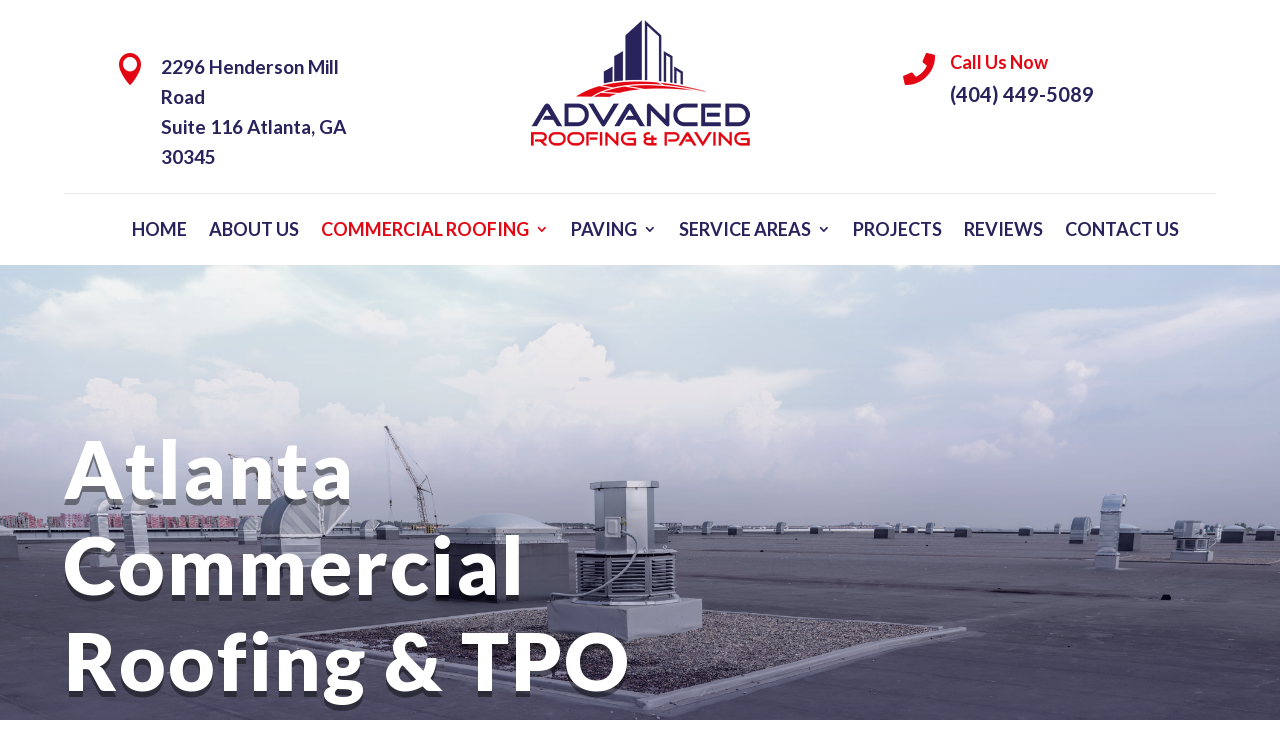

--- FILE ---
content_type: text/html; charset=utf-8
request_url: https://locations.linda.co/gb/widget_embed
body_size: -2
content:
<body>
  <script>
    window.gbWidgetIframe = true;
  </script>
  <script id="geobooster_widget_script"
    type="module"
    src="https://locations.linda.co/gb-widget.js">
  </script>
</body>


--- FILE ---
content_type: text/html; charset=utf-8
request_url: https://www.google.com/recaptcha/api2/anchor?ar=1&k=6LcsQqQmAAAAAFEgos7RqDaa1slLJ2RvKxAJ2B69&co=aHR0cHM6Ly9hZHZhbmNlZHJvb2ZpbmctcGF2aW5nLmNvbTo0NDM.&hl=en&v=7gg7H51Q-naNfhmCP3_R47ho&theme=light&size=normal&anchor-ms=20000&execute-ms=30000&cb=6hw8pcv374r
body_size: 49109
content:
<!DOCTYPE HTML><html dir="ltr" lang="en"><head><meta http-equiv="Content-Type" content="text/html; charset=UTF-8">
<meta http-equiv="X-UA-Compatible" content="IE=edge">
<title>reCAPTCHA</title>
<style type="text/css">
/* cyrillic-ext */
@font-face {
  font-family: 'Roboto';
  font-style: normal;
  font-weight: 400;
  font-stretch: 100%;
  src: url(//fonts.gstatic.com/s/roboto/v48/KFO7CnqEu92Fr1ME7kSn66aGLdTylUAMa3GUBHMdazTgWw.woff2) format('woff2');
  unicode-range: U+0460-052F, U+1C80-1C8A, U+20B4, U+2DE0-2DFF, U+A640-A69F, U+FE2E-FE2F;
}
/* cyrillic */
@font-face {
  font-family: 'Roboto';
  font-style: normal;
  font-weight: 400;
  font-stretch: 100%;
  src: url(//fonts.gstatic.com/s/roboto/v48/KFO7CnqEu92Fr1ME7kSn66aGLdTylUAMa3iUBHMdazTgWw.woff2) format('woff2');
  unicode-range: U+0301, U+0400-045F, U+0490-0491, U+04B0-04B1, U+2116;
}
/* greek-ext */
@font-face {
  font-family: 'Roboto';
  font-style: normal;
  font-weight: 400;
  font-stretch: 100%;
  src: url(//fonts.gstatic.com/s/roboto/v48/KFO7CnqEu92Fr1ME7kSn66aGLdTylUAMa3CUBHMdazTgWw.woff2) format('woff2');
  unicode-range: U+1F00-1FFF;
}
/* greek */
@font-face {
  font-family: 'Roboto';
  font-style: normal;
  font-weight: 400;
  font-stretch: 100%;
  src: url(//fonts.gstatic.com/s/roboto/v48/KFO7CnqEu92Fr1ME7kSn66aGLdTylUAMa3-UBHMdazTgWw.woff2) format('woff2');
  unicode-range: U+0370-0377, U+037A-037F, U+0384-038A, U+038C, U+038E-03A1, U+03A3-03FF;
}
/* math */
@font-face {
  font-family: 'Roboto';
  font-style: normal;
  font-weight: 400;
  font-stretch: 100%;
  src: url(//fonts.gstatic.com/s/roboto/v48/KFO7CnqEu92Fr1ME7kSn66aGLdTylUAMawCUBHMdazTgWw.woff2) format('woff2');
  unicode-range: U+0302-0303, U+0305, U+0307-0308, U+0310, U+0312, U+0315, U+031A, U+0326-0327, U+032C, U+032F-0330, U+0332-0333, U+0338, U+033A, U+0346, U+034D, U+0391-03A1, U+03A3-03A9, U+03B1-03C9, U+03D1, U+03D5-03D6, U+03F0-03F1, U+03F4-03F5, U+2016-2017, U+2034-2038, U+203C, U+2040, U+2043, U+2047, U+2050, U+2057, U+205F, U+2070-2071, U+2074-208E, U+2090-209C, U+20D0-20DC, U+20E1, U+20E5-20EF, U+2100-2112, U+2114-2115, U+2117-2121, U+2123-214F, U+2190, U+2192, U+2194-21AE, U+21B0-21E5, U+21F1-21F2, U+21F4-2211, U+2213-2214, U+2216-22FF, U+2308-230B, U+2310, U+2319, U+231C-2321, U+2336-237A, U+237C, U+2395, U+239B-23B7, U+23D0, U+23DC-23E1, U+2474-2475, U+25AF, U+25B3, U+25B7, U+25BD, U+25C1, U+25CA, U+25CC, U+25FB, U+266D-266F, U+27C0-27FF, U+2900-2AFF, U+2B0E-2B11, U+2B30-2B4C, U+2BFE, U+3030, U+FF5B, U+FF5D, U+1D400-1D7FF, U+1EE00-1EEFF;
}
/* symbols */
@font-face {
  font-family: 'Roboto';
  font-style: normal;
  font-weight: 400;
  font-stretch: 100%;
  src: url(//fonts.gstatic.com/s/roboto/v48/KFO7CnqEu92Fr1ME7kSn66aGLdTylUAMaxKUBHMdazTgWw.woff2) format('woff2');
  unicode-range: U+0001-000C, U+000E-001F, U+007F-009F, U+20DD-20E0, U+20E2-20E4, U+2150-218F, U+2190, U+2192, U+2194-2199, U+21AF, U+21E6-21F0, U+21F3, U+2218-2219, U+2299, U+22C4-22C6, U+2300-243F, U+2440-244A, U+2460-24FF, U+25A0-27BF, U+2800-28FF, U+2921-2922, U+2981, U+29BF, U+29EB, U+2B00-2BFF, U+4DC0-4DFF, U+FFF9-FFFB, U+10140-1018E, U+10190-1019C, U+101A0, U+101D0-101FD, U+102E0-102FB, U+10E60-10E7E, U+1D2C0-1D2D3, U+1D2E0-1D37F, U+1F000-1F0FF, U+1F100-1F1AD, U+1F1E6-1F1FF, U+1F30D-1F30F, U+1F315, U+1F31C, U+1F31E, U+1F320-1F32C, U+1F336, U+1F378, U+1F37D, U+1F382, U+1F393-1F39F, U+1F3A7-1F3A8, U+1F3AC-1F3AF, U+1F3C2, U+1F3C4-1F3C6, U+1F3CA-1F3CE, U+1F3D4-1F3E0, U+1F3ED, U+1F3F1-1F3F3, U+1F3F5-1F3F7, U+1F408, U+1F415, U+1F41F, U+1F426, U+1F43F, U+1F441-1F442, U+1F444, U+1F446-1F449, U+1F44C-1F44E, U+1F453, U+1F46A, U+1F47D, U+1F4A3, U+1F4B0, U+1F4B3, U+1F4B9, U+1F4BB, U+1F4BF, U+1F4C8-1F4CB, U+1F4D6, U+1F4DA, U+1F4DF, U+1F4E3-1F4E6, U+1F4EA-1F4ED, U+1F4F7, U+1F4F9-1F4FB, U+1F4FD-1F4FE, U+1F503, U+1F507-1F50B, U+1F50D, U+1F512-1F513, U+1F53E-1F54A, U+1F54F-1F5FA, U+1F610, U+1F650-1F67F, U+1F687, U+1F68D, U+1F691, U+1F694, U+1F698, U+1F6AD, U+1F6B2, U+1F6B9-1F6BA, U+1F6BC, U+1F6C6-1F6CF, U+1F6D3-1F6D7, U+1F6E0-1F6EA, U+1F6F0-1F6F3, U+1F6F7-1F6FC, U+1F700-1F7FF, U+1F800-1F80B, U+1F810-1F847, U+1F850-1F859, U+1F860-1F887, U+1F890-1F8AD, U+1F8B0-1F8BB, U+1F8C0-1F8C1, U+1F900-1F90B, U+1F93B, U+1F946, U+1F984, U+1F996, U+1F9E9, U+1FA00-1FA6F, U+1FA70-1FA7C, U+1FA80-1FA89, U+1FA8F-1FAC6, U+1FACE-1FADC, U+1FADF-1FAE9, U+1FAF0-1FAF8, U+1FB00-1FBFF;
}
/* vietnamese */
@font-face {
  font-family: 'Roboto';
  font-style: normal;
  font-weight: 400;
  font-stretch: 100%;
  src: url(//fonts.gstatic.com/s/roboto/v48/KFO7CnqEu92Fr1ME7kSn66aGLdTylUAMa3OUBHMdazTgWw.woff2) format('woff2');
  unicode-range: U+0102-0103, U+0110-0111, U+0128-0129, U+0168-0169, U+01A0-01A1, U+01AF-01B0, U+0300-0301, U+0303-0304, U+0308-0309, U+0323, U+0329, U+1EA0-1EF9, U+20AB;
}
/* latin-ext */
@font-face {
  font-family: 'Roboto';
  font-style: normal;
  font-weight: 400;
  font-stretch: 100%;
  src: url(//fonts.gstatic.com/s/roboto/v48/KFO7CnqEu92Fr1ME7kSn66aGLdTylUAMa3KUBHMdazTgWw.woff2) format('woff2');
  unicode-range: U+0100-02BA, U+02BD-02C5, U+02C7-02CC, U+02CE-02D7, U+02DD-02FF, U+0304, U+0308, U+0329, U+1D00-1DBF, U+1E00-1E9F, U+1EF2-1EFF, U+2020, U+20A0-20AB, U+20AD-20C0, U+2113, U+2C60-2C7F, U+A720-A7FF;
}
/* latin */
@font-face {
  font-family: 'Roboto';
  font-style: normal;
  font-weight: 400;
  font-stretch: 100%;
  src: url(//fonts.gstatic.com/s/roboto/v48/KFO7CnqEu92Fr1ME7kSn66aGLdTylUAMa3yUBHMdazQ.woff2) format('woff2');
  unicode-range: U+0000-00FF, U+0131, U+0152-0153, U+02BB-02BC, U+02C6, U+02DA, U+02DC, U+0304, U+0308, U+0329, U+2000-206F, U+20AC, U+2122, U+2191, U+2193, U+2212, U+2215, U+FEFF, U+FFFD;
}
/* cyrillic-ext */
@font-face {
  font-family: 'Roboto';
  font-style: normal;
  font-weight: 500;
  font-stretch: 100%;
  src: url(//fonts.gstatic.com/s/roboto/v48/KFO7CnqEu92Fr1ME7kSn66aGLdTylUAMa3GUBHMdazTgWw.woff2) format('woff2');
  unicode-range: U+0460-052F, U+1C80-1C8A, U+20B4, U+2DE0-2DFF, U+A640-A69F, U+FE2E-FE2F;
}
/* cyrillic */
@font-face {
  font-family: 'Roboto';
  font-style: normal;
  font-weight: 500;
  font-stretch: 100%;
  src: url(//fonts.gstatic.com/s/roboto/v48/KFO7CnqEu92Fr1ME7kSn66aGLdTylUAMa3iUBHMdazTgWw.woff2) format('woff2');
  unicode-range: U+0301, U+0400-045F, U+0490-0491, U+04B0-04B1, U+2116;
}
/* greek-ext */
@font-face {
  font-family: 'Roboto';
  font-style: normal;
  font-weight: 500;
  font-stretch: 100%;
  src: url(//fonts.gstatic.com/s/roboto/v48/KFO7CnqEu92Fr1ME7kSn66aGLdTylUAMa3CUBHMdazTgWw.woff2) format('woff2');
  unicode-range: U+1F00-1FFF;
}
/* greek */
@font-face {
  font-family: 'Roboto';
  font-style: normal;
  font-weight: 500;
  font-stretch: 100%;
  src: url(//fonts.gstatic.com/s/roboto/v48/KFO7CnqEu92Fr1ME7kSn66aGLdTylUAMa3-UBHMdazTgWw.woff2) format('woff2');
  unicode-range: U+0370-0377, U+037A-037F, U+0384-038A, U+038C, U+038E-03A1, U+03A3-03FF;
}
/* math */
@font-face {
  font-family: 'Roboto';
  font-style: normal;
  font-weight: 500;
  font-stretch: 100%;
  src: url(//fonts.gstatic.com/s/roboto/v48/KFO7CnqEu92Fr1ME7kSn66aGLdTylUAMawCUBHMdazTgWw.woff2) format('woff2');
  unicode-range: U+0302-0303, U+0305, U+0307-0308, U+0310, U+0312, U+0315, U+031A, U+0326-0327, U+032C, U+032F-0330, U+0332-0333, U+0338, U+033A, U+0346, U+034D, U+0391-03A1, U+03A3-03A9, U+03B1-03C9, U+03D1, U+03D5-03D6, U+03F0-03F1, U+03F4-03F5, U+2016-2017, U+2034-2038, U+203C, U+2040, U+2043, U+2047, U+2050, U+2057, U+205F, U+2070-2071, U+2074-208E, U+2090-209C, U+20D0-20DC, U+20E1, U+20E5-20EF, U+2100-2112, U+2114-2115, U+2117-2121, U+2123-214F, U+2190, U+2192, U+2194-21AE, U+21B0-21E5, U+21F1-21F2, U+21F4-2211, U+2213-2214, U+2216-22FF, U+2308-230B, U+2310, U+2319, U+231C-2321, U+2336-237A, U+237C, U+2395, U+239B-23B7, U+23D0, U+23DC-23E1, U+2474-2475, U+25AF, U+25B3, U+25B7, U+25BD, U+25C1, U+25CA, U+25CC, U+25FB, U+266D-266F, U+27C0-27FF, U+2900-2AFF, U+2B0E-2B11, U+2B30-2B4C, U+2BFE, U+3030, U+FF5B, U+FF5D, U+1D400-1D7FF, U+1EE00-1EEFF;
}
/* symbols */
@font-face {
  font-family: 'Roboto';
  font-style: normal;
  font-weight: 500;
  font-stretch: 100%;
  src: url(//fonts.gstatic.com/s/roboto/v48/KFO7CnqEu92Fr1ME7kSn66aGLdTylUAMaxKUBHMdazTgWw.woff2) format('woff2');
  unicode-range: U+0001-000C, U+000E-001F, U+007F-009F, U+20DD-20E0, U+20E2-20E4, U+2150-218F, U+2190, U+2192, U+2194-2199, U+21AF, U+21E6-21F0, U+21F3, U+2218-2219, U+2299, U+22C4-22C6, U+2300-243F, U+2440-244A, U+2460-24FF, U+25A0-27BF, U+2800-28FF, U+2921-2922, U+2981, U+29BF, U+29EB, U+2B00-2BFF, U+4DC0-4DFF, U+FFF9-FFFB, U+10140-1018E, U+10190-1019C, U+101A0, U+101D0-101FD, U+102E0-102FB, U+10E60-10E7E, U+1D2C0-1D2D3, U+1D2E0-1D37F, U+1F000-1F0FF, U+1F100-1F1AD, U+1F1E6-1F1FF, U+1F30D-1F30F, U+1F315, U+1F31C, U+1F31E, U+1F320-1F32C, U+1F336, U+1F378, U+1F37D, U+1F382, U+1F393-1F39F, U+1F3A7-1F3A8, U+1F3AC-1F3AF, U+1F3C2, U+1F3C4-1F3C6, U+1F3CA-1F3CE, U+1F3D4-1F3E0, U+1F3ED, U+1F3F1-1F3F3, U+1F3F5-1F3F7, U+1F408, U+1F415, U+1F41F, U+1F426, U+1F43F, U+1F441-1F442, U+1F444, U+1F446-1F449, U+1F44C-1F44E, U+1F453, U+1F46A, U+1F47D, U+1F4A3, U+1F4B0, U+1F4B3, U+1F4B9, U+1F4BB, U+1F4BF, U+1F4C8-1F4CB, U+1F4D6, U+1F4DA, U+1F4DF, U+1F4E3-1F4E6, U+1F4EA-1F4ED, U+1F4F7, U+1F4F9-1F4FB, U+1F4FD-1F4FE, U+1F503, U+1F507-1F50B, U+1F50D, U+1F512-1F513, U+1F53E-1F54A, U+1F54F-1F5FA, U+1F610, U+1F650-1F67F, U+1F687, U+1F68D, U+1F691, U+1F694, U+1F698, U+1F6AD, U+1F6B2, U+1F6B9-1F6BA, U+1F6BC, U+1F6C6-1F6CF, U+1F6D3-1F6D7, U+1F6E0-1F6EA, U+1F6F0-1F6F3, U+1F6F7-1F6FC, U+1F700-1F7FF, U+1F800-1F80B, U+1F810-1F847, U+1F850-1F859, U+1F860-1F887, U+1F890-1F8AD, U+1F8B0-1F8BB, U+1F8C0-1F8C1, U+1F900-1F90B, U+1F93B, U+1F946, U+1F984, U+1F996, U+1F9E9, U+1FA00-1FA6F, U+1FA70-1FA7C, U+1FA80-1FA89, U+1FA8F-1FAC6, U+1FACE-1FADC, U+1FADF-1FAE9, U+1FAF0-1FAF8, U+1FB00-1FBFF;
}
/* vietnamese */
@font-face {
  font-family: 'Roboto';
  font-style: normal;
  font-weight: 500;
  font-stretch: 100%;
  src: url(//fonts.gstatic.com/s/roboto/v48/KFO7CnqEu92Fr1ME7kSn66aGLdTylUAMa3OUBHMdazTgWw.woff2) format('woff2');
  unicode-range: U+0102-0103, U+0110-0111, U+0128-0129, U+0168-0169, U+01A0-01A1, U+01AF-01B0, U+0300-0301, U+0303-0304, U+0308-0309, U+0323, U+0329, U+1EA0-1EF9, U+20AB;
}
/* latin-ext */
@font-face {
  font-family: 'Roboto';
  font-style: normal;
  font-weight: 500;
  font-stretch: 100%;
  src: url(//fonts.gstatic.com/s/roboto/v48/KFO7CnqEu92Fr1ME7kSn66aGLdTylUAMa3KUBHMdazTgWw.woff2) format('woff2');
  unicode-range: U+0100-02BA, U+02BD-02C5, U+02C7-02CC, U+02CE-02D7, U+02DD-02FF, U+0304, U+0308, U+0329, U+1D00-1DBF, U+1E00-1E9F, U+1EF2-1EFF, U+2020, U+20A0-20AB, U+20AD-20C0, U+2113, U+2C60-2C7F, U+A720-A7FF;
}
/* latin */
@font-face {
  font-family: 'Roboto';
  font-style: normal;
  font-weight: 500;
  font-stretch: 100%;
  src: url(//fonts.gstatic.com/s/roboto/v48/KFO7CnqEu92Fr1ME7kSn66aGLdTylUAMa3yUBHMdazQ.woff2) format('woff2');
  unicode-range: U+0000-00FF, U+0131, U+0152-0153, U+02BB-02BC, U+02C6, U+02DA, U+02DC, U+0304, U+0308, U+0329, U+2000-206F, U+20AC, U+2122, U+2191, U+2193, U+2212, U+2215, U+FEFF, U+FFFD;
}
/* cyrillic-ext */
@font-face {
  font-family: 'Roboto';
  font-style: normal;
  font-weight: 900;
  font-stretch: 100%;
  src: url(//fonts.gstatic.com/s/roboto/v48/KFO7CnqEu92Fr1ME7kSn66aGLdTylUAMa3GUBHMdazTgWw.woff2) format('woff2');
  unicode-range: U+0460-052F, U+1C80-1C8A, U+20B4, U+2DE0-2DFF, U+A640-A69F, U+FE2E-FE2F;
}
/* cyrillic */
@font-face {
  font-family: 'Roboto';
  font-style: normal;
  font-weight: 900;
  font-stretch: 100%;
  src: url(//fonts.gstatic.com/s/roboto/v48/KFO7CnqEu92Fr1ME7kSn66aGLdTylUAMa3iUBHMdazTgWw.woff2) format('woff2');
  unicode-range: U+0301, U+0400-045F, U+0490-0491, U+04B0-04B1, U+2116;
}
/* greek-ext */
@font-face {
  font-family: 'Roboto';
  font-style: normal;
  font-weight: 900;
  font-stretch: 100%;
  src: url(//fonts.gstatic.com/s/roboto/v48/KFO7CnqEu92Fr1ME7kSn66aGLdTylUAMa3CUBHMdazTgWw.woff2) format('woff2');
  unicode-range: U+1F00-1FFF;
}
/* greek */
@font-face {
  font-family: 'Roboto';
  font-style: normal;
  font-weight: 900;
  font-stretch: 100%;
  src: url(//fonts.gstatic.com/s/roboto/v48/KFO7CnqEu92Fr1ME7kSn66aGLdTylUAMa3-UBHMdazTgWw.woff2) format('woff2');
  unicode-range: U+0370-0377, U+037A-037F, U+0384-038A, U+038C, U+038E-03A1, U+03A3-03FF;
}
/* math */
@font-face {
  font-family: 'Roboto';
  font-style: normal;
  font-weight: 900;
  font-stretch: 100%;
  src: url(//fonts.gstatic.com/s/roboto/v48/KFO7CnqEu92Fr1ME7kSn66aGLdTylUAMawCUBHMdazTgWw.woff2) format('woff2');
  unicode-range: U+0302-0303, U+0305, U+0307-0308, U+0310, U+0312, U+0315, U+031A, U+0326-0327, U+032C, U+032F-0330, U+0332-0333, U+0338, U+033A, U+0346, U+034D, U+0391-03A1, U+03A3-03A9, U+03B1-03C9, U+03D1, U+03D5-03D6, U+03F0-03F1, U+03F4-03F5, U+2016-2017, U+2034-2038, U+203C, U+2040, U+2043, U+2047, U+2050, U+2057, U+205F, U+2070-2071, U+2074-208E, U+2090-209C, U+20D0-20DC, U+20E1, U+20E5-20EF, U+2100-2112, U+2114-2115, U+2117-2121, U+2123-214F, U+2190, U+2192, U+2194-21AE, U+21B0-21E5, U+21F1-21F2, U+21F4-2211, U+2213-2214, U+2216-22FF, U+2308-230B, U+2310, U+2319, U+231C-2321, U+2336-237A, U+237C, U+2395, U+239B-23B7, U+23D0, U+23DC-23E1, U+2474-2475, U+25AF, U+25B3, U+25B7, U+25BD, U+25C1, U+25CA, U+25CC, U+25FB, U+266D-266F, U+27C0-27FF, U+2900-2AFF, U+2B0E-2B11, U+2B30-2B4C, U+2BFE, U+3030, U+FF5B, U+FF5D, U+1D400-1D7FF, U+1EE00-1EEFF;
}
/* symbols */
@font-face {
  font-family: 'Roboto';
  font-style: normal;
  font-weight: 900;
  font-stretch: 100%;
  src: url(//fonts.gstatic.com/s/roboto/v48/KFO7CnqEu92Fr1ME7kSn66aGLdTylUAMaxKUBHMdazTgWw.woff2) format('woff2');
  unicode-range: U+0001-000C, U+000E-001F, U+007F-009F, U+20DD-20E0, U+20E2-20E4, U+2150-218F, U+2190, U+2192, U+2194-2199, U+21AF, U+21E6-21F0, U+21F3, U+2218-2219, U+2299, U+22C4-22C6, U+2300-243F, U+2440-244A, U+2460-24FF, U+25A0-27BF, U+2800-28FF, U+2921-2922, U+2981, U+29BF, U+29EB, U+2B00-2BFF, U+4DC0-4DFF, U+FFF9-FFFB, U+10140-1018E, U+10190-1019C, U+101A0, U+101D0-101FD, U+102E0-102FB, U+10E60-10E7E, U+1D2C0-1D2D3, U+1D2E0-1D37F, U+1F000-1F0FF, U+1F100-1F1AD, U+1F1E6-1F1FF, U+1F30D-1F30F, U+1F315, U+1F31C, U+1F31E, U+1F320-1F32C, U+1F336, U+1F378, U+1F37D, U+1F382, U+1F393-1F39F, U+1F3A7-1F3A8, U+1F3AC-1F3AF, U+1F3C2, U+1F3C4-1F3C6, U+1F3CA-1F3CE, U+1F3D4-1F3E0, U+1F3ED, U+1F3F1-1F3F3, U+1F3F5-1F3F7, U+1F408, U+1F415, U+1F41F, U+1F426, U+1F43F, U+1F441-1F442, U+1F444, U+1F446-1F449, U+1F44C-1F44E, U+1F453, U+1F46A, U+1F47D, U+1F4A3, U+1F4B0, U+1F4B3, U+1F4B9, U+1F4BB, U+1F4BF, U+1F4C8-1F4CB, U+1F4D6, U+1F4DA, U+1F4DF, U+1F4E3-1F4E6, U+1F4EA-1F4ED, U+1F4F7, U+1F4F9-1F4FB, U+1F4FD-1F4FE, U+1F503, U+1F507-1F50B, U+1F50D, U+1F512-1F513, U+1F53E-1F54A, U+1F54F-1F5FA, U+1F610, U+1F650-1F67F, U+1F687, U+1F68D, U+1F691, U+1F694, U+1F698, U+1F6AD, U+1F6B2, U+1F6B9-1F6BA, U+1F6BC, U+1F6C6-1F6CF, U+1F6D3-1F6D7, U+1F6E0-1F6EA, U+1F6F0-1F6F3, U+1F6F7-1F6FC, U+1F700-1F7FF, U+1F800-1F80B, U+1F810-1F847, U+1F850-1F859, U+1F860-1F887, U+1F890-1F8AD, U+1F8B0-1F8BB, U+1F8C0-1F8C1, U+1F900-1F90B, U+1F93B, U+1F946, U+1F984, U+1F996, U+1F9E9, U+1FA00-1FA6F, U+1FA70-1FA7C, U+1FA80-1FA89, U+1FA8F-1FAC6, U+1FACE-1FADC, U+1FADF-1FAE9, U+1FAF0-1FAF8, U+1FB00-1FBFF;
}
/* vietnamese */
@font-face {
  font-family: 'Roboto';
  font-style: normal;
  font-weight: 900;
  font-stretch: 100%;
  src: url(//fonts.gstatic.com/s/roboto/v48/KFO7CnqEu92Fr1ME7kSn66aGLdTylUAMa3OUBHMdazTgWw.woff2) format('woff2');
  unicode-range: U+0102-0103, U+0110-0111, U+0128-0129, U+0168-0169, U+01A0-01A1, U+01AF-01B0, U+0300-0301, U+0303-0304, U+0308-0309, U+0323, U+0329, U+1EA0-1EF9, U+20AB;
}
/* latin-ext */
@font-face {
  font-family: 'Roboto';
  font-style: normal;
  font-weight: 900;
  font-stretch: 100%;
  src: url(//fonts.gstatic.com/s/roboto/v48/KFO7CnqEu92Fr1ME7kSn66aGLdTylUAMa3KUBHMdazTgWw.woff2) format('woff2');
  unicode-range: U+0100-02BA, U+02BD-02C5, U+02C7-02CC, U+02CE-02D7, U+02DD-02FF, U+0304, U+0308, U+0329, U+1D00-1DBF, U+1E00-1E9F, U+1EF2-1EFF, U+2020, U+20A0-20AB, U+20AD-20C0, U+2113, U+2C60-2C7F, U+A720-A7FF;
}
/* latin */
@font-face {
  font-family: 'Roboto';
  font-style: normal;
  font-weight: 900;
  font-stretch: 100%;
  src: url(//fonts.gstatic.com/s/roboto/v48/KFO7CnqEu92Fr1ME7kSn66aGLdTylUAMa3yUBHMdazQ.woff2) format('woff2');
  unicode-range: U+0000-00FF, U+0131, U+0152-0153, U+02BB-02BC, U+02C6, U+02DA, U+02DC, U+0304, U+0308, U+0329, U+2000-206F, U+20AC, U+2122, U+2191, U+2193, U+2212, U+2215, U+FEFF, U+FFFD;
}

</style>
<link rel="stylesheet" type="text/css" href="https://www.gstatic.com/recaptcha/releases/7gg7H51Q-naNfhmCP3_R47ho/styles__ltr.css">
<script nonce="2dXiaYyt3kDw5okxM91o6g" type="text/javascript">window['__recaptcha_api'] = 'https://www.google.com/recaptcha/api2/';</script>
<script type="text/javascript" src="https://www.gstatic.com/recaptcha/releases/7gg7H51Q-naNfhmCP3_R47ho/recaptcha__en.js" nonce="2dXiaYyt3kDw5okxM91o6g">
      
    </script></head>
<body><div id="rc-anchor-alert" class="rc-anchor-alert"></div>
<input type="hidden" id="recaptcha-token" value="[base64]">
<script type="text/javascript" nonce="2dXiaYyt3kDw5okxM91o6g">
      recaptcha.anchor.Main.init("[\x22ainput\x22,[\x22bgdata\x22,\x22\x22,\[base64]/[base64]/[base64]/[base64]/cjw8ejpyPj4+eil9Y2F0Y2gobCl7dGhyb3cgbDt9fSxIPWZ1bmN0aW9uKHcsdCx6KXtpZih3PT0xOTR8fHc9PTIwOCl0LnZbd10/dC52W3ddLmNvbmNhdCh6KTp0LnZbd109b2Yoeix0KTtlbHNle2lmKHQuYkImJnchPTMxNylyZXR1cm47dz09NjZ8fHc9PTEyMnx8dz09NDcwfHx3PT00NHx8dz09NDE2fHx3PT0zOTd8fHc9PTQyMXx8dz09Njh8fHc9PTcwfHx3PT0xODQ/[base64]/[base64]/[base64]/bmV3IGRbVl0oSlswXSk6cD09Mj9uZXcgZFtWXShKWzBdLEpbMV0pOnA9PTM/bmV3IGRbVl0oSlswXSxKWzFdLEpbMl0pOnA9PTQ/[base64]/[base64]/[base64]/[base64]\x22,\[base64]\\u003d\\u003d\x22,\x22w79lwoZKGlHCscOKw6zDm8OFwqIBTTnDkxkmBcOgYcOnw4sDwoXCvsOFO8O9w4nDtXbDsz3CvEbCi0jDsMKCNVPDnRpVFGTClsOYwrDDo8K1wp/CtMODworDkwlZaAZPwpXDvzF+V3oiKkU5YcOswrLChT0gwqvDjxZ5woRXccK5AMO7wqfCgcOnVjTDscKjAXsawonDmcO2Tz0Vw4p6bcO6wpnDs8O3wrcJw4dlw4/[base64]/[base64]/Ck8OdKsOjw6h1ZD7Di8OvLsO7wpUMw549w6LDssOkwqE/worDqcKtw5lxw4fDgcKhwo7ChMKFw49DImDDlMOaCsOBwqrDnFRRwqzDk1hNw7Afw5MRFsKqw6IUw5huw7/[base64]/DrMONGcKyEsKXw5bCqxLDmEHCtQDCssKkwq3CosKRIlXDvGd+fcOPwpHCnmVrfhl0VWdUb8OewrBNIBY/GkBHw48uw5wywrVpH8KKw4krAMOHwo87wpPDpsOABnk2BwLCqANtw6fCvMKAI3oCwoZ2MMOMw7fCmUXDvRsQw4cBMMOTBsKGEDzDvSvDp8OPwozDhcK/[base64]/CjXJYwrTDuQ/Ck0DDjCIAwqPDgcKGwp/CmHZgdsOqw4QJFS4qwqlyw4oLL8Omw6cZwpQuJlMjwqkdUsKow67DqsOrw4AUBMO/w5nDqsO6wpANHwvCncK8bMOAQzLDjwEtwoHDjhLCriNNwpTCrsK2KMKqNyPCscKbw48qGsO9w5nDvTAIwoIyBsOjE8OGw7/DncO9GMKnwox1FMO2McKWJVpEwr7DlRXDgBHDmA7CrmDCmC55TjEkBm1rwrvDvcOmwoVLYsKISMKzw5TDtF7Cm8Ktwo4FEcKPTlVnw6J6woI+DcOZDBYUw7UEL8K1Z8OXdAvDnH5yasOFBV7Dmg8fH8O4YsOAwpFMO8O4cMO/VMOsw7sfeSIpQhXChFHChB7CkWZTJgDDrMKSwrLCoMO6YUnDpybCi8ODwq/[base64]/DhcOvB8OlGsKnwp/DgsKvV8OmbMKkwrnCnyfDqlvDsEpzHnTDvMOTwpbCjQfCsMOHw5FUw7vDiBEiw4rCvlQnRMKDY2fCqUTDkDjDizjCisO7w7wNQMKxPMK6TsKYLcO8w5jCv8Krw64Zw7RzwppOaE/DvjHDsMKpa8O0w5cqw5HDg2jDocOtLk0bF8OkO8KWJUTCk8OtHhI6HsO6wrV7FGbDolllwpYyTcKcAmUBw4/[base64]/wo3DiUvCpD7CusOKcMOTYhzClcKRw6LChWcCwqhTw4MiBMKDwrMFeSHCkkkkeR1CYsKUwpPCkwtSXGIpwqLChcK0c8Olw5jDuHjDnFvCtsOkwoEbYRt9w7AeG8KgKcO+w7XDqUURcMKzwplRSsOnwq7DqEDDgFvCvnArWMObw4s3wrNZwp1/[base64]/CucKUTlQ/wqfDvcK6w45GEkzDusOfwo3Ck2BiwpbDrcKaNkdnd8OeT8O0w77Doy/[base64]/DhEXDjR3Dq23DqVolw44vGsKjYMK3wpc7IMKxwpvCn8KMw440NFTDtsO5GRJGNMOOO8OiVBXCpmjCjcOPw6s8OVzCvAlnwoQ0K8Opam93wrvCpcKSA8O0wrLCsQoAEsKRXGs7UcKadAXDqsKVQ1/DjcKhwotBRcKbw7HDi8OoM3wFTRTDh0sbOMKaYhrDl8OPwrHCqsOwD8O6wpxQM8KOSMKECk8uI2PCr1Nswr4qwrrDjcOKFsOuU8OdD1p/JSvCvyNaw7TCuGnDrhRmUlg+w6ZGQMO5w61SR1fCi8OjOMK4Z8Oeb8KGYk8bPh/DgWLDn8OqRsKjY8OMw6PChADCs8OZHSwoJhXCicKBJ1UHIDBDMsOJw4TCjiHCumfCmjIQwqt/wqDDmAzDlzxLZMOmwqjDnUXDpMKqLDLCgDttwrbDjsOuwoxnwqIGBcOgwpTDiMOMJ28PWTDClQYIwpwZwoFtHsKTw73DosOWw6EAw5gdQyoxGULCkcKZCDLDo8ODc8KyUm7CgcK/wozDl8OzKMODwrEdTy4zwpPDqMOkfVnCpcO2w7jCr8O0woQ6bcKMemYEOU5WHcOAMMK9OMOIVhTCgD3DhMOaw49oRwvDicOkwpHDlxtRE8OhwpNXw7Bpw5sdw6nCuyNVSyfDkxfDq8OOTMOvwqIsworDv8OEw4zDksOQLUtrW1TDuFk7w4/DowQOHMOTHsKBw6jDtcO/wpzCncK9w6UuZsOJwqfDoMKUesOhwp8kcsKlwrvDt8O0DMOICVTCkEDDkcOjw4QdfGESJMKIw5jCisOEwoJ9wqAKw4kuwr0mwqAKw5AKNcKgMgU0wq/CocKfwozDpMKYPz1owrjCssOpw5d/SSrCksOLwpMUfsKbKyUNC8OaARBow4d1BcO1F3NVfcKcwoJQGMKefjnCql4xw7pgwr/Dl8Ogw5fCm33CisKUMMOiwpDClMKuJhrDscKwwqPCoRXCrHAkw5DDkjIkw5lKaS7Cg8KFw4XDv0rCgXPCpcK+woJnw48Kw7c8wokYwoXCnRAZDsOHTsONw6zCsANUw7xjwrUAN8O7wpLCryjDncK/PsOhW8KiwqHDlhPDhBldw5bCvMOYw4UnwoFJw6rDqMO9bBjChmlbAA7CnmvCnxLCkwhVBjLCjsKDbjRLwpPCoWHDlcOUQcKfEml5U8OnQsOQw7PCtnTCl8KwCMOuw5vCjcKSw5QCBlbCtsOtw50Bw4fDmcO1OsKpUcONwr/[base64]/wphHwo1ow6/[base64]/DiDsZeh7DqsO/dcO6OsOIwpHDsDEkW8OGwoElw4TDrXEfXsOzwql4wqPDkMKmwrF2wocfIS5Bw5xuGBXCqMK8wo0/wrTDrxYLw6kFZz4XfGzDv2hbwpbDg8KqacKAGsOGUyHCpMKiw4rDtcKlw7FKw5hLIAfClzrDjQh0worDkEcXKW/CrHFIeSYdw6/DvsKaw6lSw7DChcOrCsODK8KhIMKTPRBWwoXCgwfCsTnDgS/CiG7CpsKVIMOhQFMeBENmacOFw6pjw4w5f8KnwqbCq18jABMww5HCrQ4BQjnDoBYXwqnDmRclDMKlWsKFwp7DhhFuwoYywpHCn8KqwprDvyo3woQFw5F/w4XDskFEwok+AwFLw6sUScKUw4PCsFpOw61jNsKAwpbChsOUw5DCniIjE34JMVrCmMK5eGTDrBdjb8KgLsOHwoUXw4HDlcOwIRtiWsKLTMOLXcKzw4IvwrLDp8OqHcOqH8K6w6ExWH5hwoIuwoBpfyAQEFfCjcK/aEDDnMOiwq3CrxrDnsKJwpDDqRctD0Fzw4vDvcKwEEgBw6NnATgEJBnDjxAAwqHCt8KwPGY9FSkowrnCgQnCiATCrsK/[base64]/Ds8OwwrB7VsOvGkbCgnbDg0hVwqFWX8OBCiNxwqs/wpzDtcOfwo1Ua1Q6w7YeeFPDrcKacjcbRllgYVd/axp5wplew5DCqhYfw6Ugw6YQwo0uw7khw4MVwoZrw7zCsyjChyIVw7LDqkkWBRoDAUpmwqU+bElJCHDCqMOJw4nDt0rDtlzDjyvCmVEMLGBZd8OowoXDqRhgTsOXwq1Hw7/CvcOVw5BPw6NEH8OKGsKvHxrDssKTwp1HdMKSw7R/w4HCiwLDhsKpAw7CjQkxfzPDu8OEYcK1w4khw5vDgcOGw7/CuMKqBsKbw4BXw7DCohrCqsOEwq3Dr8KawrMzwp9eZ1FUwrQvG8O3FcO7wrwew5DCscONw601HgbCvMOVw4XDtSHDucK4RsOOw7bDg8O4w6vDmsKqw5PDmzQfAEQaHcOXTXPDogrCmFtXRGQCD8O+w7XDmsOkTsK4w4tpKMK6FsKlwo4uwokOacKEw4YWw5/[base64]/DjjXDsMOCwoMAw4VrI05fw4LCogRxScOZwp0owo/Di8K0UksXw6TDqzcnwp/CqxowDyLCuTXDksOiVX1+w4HDkMOew5sgwonDtUDDnzfCuFjDoSEZOwbDlMO2w6lrdMKLGhQLw7gQwqBtwpbDuFFSFMOQw4vDm8KTwpnDp8KgZsOoO8OdI8OMbsK6RcK+w5PChcOnd8KZeU8xwpXCpsKMC8KtRsOzST/DshPCsMOmwprDlsOQEjFJw4DDm8OzwoFBw7XCqcOhw5PDicK3Zn3DjVDDrkPDhVvDqcKOa3fDtU8UB8OCw7UXKsOccsO9w4gEw4fDhUXDpCk4w6TCh8OVw6sLRsKaEhg4HcOoNl3CuDzDrsO6Qn0YcsKhSSQcwo1gbEnDu10KPF7CkcOVw7wYWD/Ck0zCpBbDvB4yw6hLw7XDscKuwqHCiMKDw5PDvmXCgcKNR2zCtsOsP8KTwoolGcKsT8O3w60OwrMiazvDhA7DlH0MQcKjDm7CrSjDh1pZfSJKw4s7w6Ryw4EPw6PDqkfDvMKzw4JQdMKzBx/[base64]/Dm8K2fcKvfMKGO8OxbMKwLcO3wpF8wr5EEBbDqBU5ajrDiivDsBwHwoAxF3FUWDonKgnCq8OPdcORGMKHw63DvyfDuXjDssOGw5jDgHJPw5bCt8Olw48zHcKAbcK/woTCsCnCpjjDljBMSsKsd3PDiRpzXcKQw4oAw6h6PsKzMC4nwonCkh1dPCA/w6vDoMKhCQnChMOqwoDCiMOiw44WBER4wp3CosKyw5QEIMKLwr7DkMKbLMKGw4TCv8K2wrTDrEs3K8Oiwphfw6BDPMKnwrfCksKIPzXCmsOIXAbCscKsHynChsKwwq3Cj0/DuwTCtsO/[base64]/ContkBcO6eRhEXcKOw7AtQigZwrjDmCLCqzASw4zDgmrDo0vDpWZzw4cWwpTDlkxMJUDDlXLCkcKtw4Fqw7x2PcKFw4rDgE3DgsOTwp5Aw7bDg8O4wrDCqC7DrMKtw4YaT8OxXS7Cr8O5w6J5bXtKw4YCbcOywo7CoF/[base64]/w7FLw7PDqBjCq8KJwr0CZiJrHhgNwpfCh8KsR8OjXMKAFTLDmiLCisOMw4Q4wo9CLcOYWzNPw5rCicOvaChCUQHDkMKXMj3DhxNUJ8OmQcKhZw96wqbDgMOAwrHDrCgDQMKgw77CjsKUw7o6w5Nkw6d+wr7DjMOGbMOhOcOMw709wqgJKcK5AVMow7HClTMBw7/CrgESwr/[base64]/dcKxJsOqajNEwqRSwo3DrnfDn3rCgDAbesK7wqB8VMObwoRlwrHDoFDDp34fwoHDkcKrwo/DlsOXD8KQwr/DocOiwr4tQ8OrfWhfwpDCjsKOwrTDg30FFmQEFMKkfkDCtMKxQWXDtcKHw6nDsMKaw7XCsMOXY8Oyw7jCpcO7bsKvfcKrwowIU2bCoGFqS8Kmw6LClsK7WcOHQ8Olw6I7UG7CohXDhwpDLi0rdSN4NFMNwo8ow74IwpHCr8K3N8OCw6/Dvl9JIHw6GcK1WSXDp8Kyw6TDocKhcEfCjMOqACLDicOCLm/Dv3hIwqHCrlc2wovCqBEaCErDjsOUaSk0bSwhwpfCtUYTEQ47w4IScsO8w7IQXsKtwoBAw6AlX8OewrXDu2A4w4PDqW3CgsO1cmfDhcKqeMOTWMK4wobDg8KMEWcJw6/DgwRuA8KWwr4QT2HDgwxbwp9BIHlDw7vCmTVswqjDmcOiSsKhwqbCoTHDomQTw5XDjiUtQjhTLEzDijJlGsOSZlvDr8OwwpN0VC9twqs+wqEUKErCqsKncHxKDk8MworCqsOSJg7Ctz3DmGoDRsOqeMK1w50aw77Cg8O7w7vCqMOcw5hyLsOpwrFzBcOew5zCgx/[base64]/Dq2sOwpjDvsKCw5/CmcKkwr1VXELCn8KKwq5vFcOQw6DDqSvDnMOgwoTDo2NcbMO2wqATDsKKwo7CnT5ZLFbDoWIuw6HDgsK9wo8bVhDCuAp0w5fCvXcJCmvDlEJVZsOCwqk4D8O1SwR0w43DsMKKw6DDmcOqw5/DjnLCk8OtwojCiFLDvcOUw4HCpcKxw4h2FwXDhsKiwrvDqcO2J0AyHX7CjsKZw5UBVMOTfMO+w5MVd8K7w759wpjCp8Kmw5PDqsK0wqzCqSDDphjCr17DosO4fsKkcsOgUsO7wpLDgcOrN2TDrGk1wqdgwrAhw6nCusK/w78swpvCgnsve18twrh1w6bDvB/CtGNQwr7CoidNKULDvF50wo/CtR/DtcOqYWFOOsOzw4LDssKYw6BBbcOZw5LCo2jCmgvDrwMgw7RqMFouw6tDwpUvwooAL8K2Zx/[base64]/R03CmEc0w5MTw4DDh8OBMm7DqcOEbRzDjMKywqPDqsONwqLCs8KfcMOvLX/Dv8K8D8O5wqgVXAHDu8OFwrkEesKcwqnDlUUJacOGVMOmwr/DqMK3NyfCocKaRcKnwqvDsgXChAfDncO7PyQCwo7DmMOTZCMuwpEvwrN6I8Omwp0Vb8K1wpbCsBfCuQVgBsK6w4XDsAN3w5rDvQNpwpYWw4ttwrZ+MRjDgkbCuh/[base64]/DlcKHAsO2wqLCp34uwrw7ImfCgGzCnFBYAsOvcBXDvDrCl0LDh8O5LsK/X3DCisORQzxVfMK3LxPCosKoU8O1dcOWwqtEYBzDhMKeIMOhEcO5wqHDi8KnwrDDj0DClXQgOsOzQ2PCpsKiwrIowrfCrsKfwoLChA8DwpsowqfCqk/DuCVIRQxDFsO1w7vDmcO7NMKqZcOzTMODbSBHQBlpX8KswqVrWXzDqMKhwq7CgXYnwq3CgmtPbsKMZCnCh8K4w6LDlsOaezk5D8Kie1fCjS0Mwp/[base64]/ClDJ/w7FWcMKcVEsVwoI3IQbCmMKkwqVJwos0OA3DrENAwrB7woPDpkXDhsKrw4Z/ADLDj2nCjMKMD8Kxw7pbw7oXB8Kww6LCnGbCuATCq8OgOcObSk/ChTxscMO5ASImwpfCnMOTXjHDmcKww6NTRAnDq8Kzw5zDisOCw50WOl3Clk3CqMKjODNgKcOYEcKYw5bCqsKuNnImwo0rw6fCqsO0RcKfcsKnwqYgdQnDkTMSYcOjw6tPwrLDucK2EcKzwoDDrX9jfW/Cn8KIw5bCtGDCh8OFeMOXCsOWTSvDisOCwoDDlsKUwqXDr8KjJRPDrixGwq4qacKMBMOPYj7CrXAOQBo1wpLClnABST1EfcKrM8KdwoY7w41We8OxDWjDnhnDosKBTBDDlBw/McK9wrTClTLDpcO4w6xPcD3CrsKxw5jDtHk7w7PDgl/DhMK5w5HCtz7Chg7DksKZw6FtKsOkJcKawrFMfFbCuGkmdcOywrc0wrjDiWPDt0TDocOXwr3DuG/CtcK7w67DgsKjdCFqJcKBwp7CtcORRkLDiXbCn8K9RGHDscKRe8O/w73DgHjDl8Oow4DCvAI6w6YQw7vDisOMw7fCr3d/[base64]/GMORwrx9wqvCkwwBFTJ6w4A/wobDmsKRwpXCn1VAwrVbw4zDhkvDgMOJwo8VesOBCTDCqW4La37DocOJBcKew45gAnfCigUMXcOFw7LCucKkw7XCtsKBwpLCr8O0dD/Cv8KNVsOiwqnClkYQJMO2w7/[base64]/ZADCnMOKwobCtD/CnMOPw4bCoTwAJcOJw4rDvzHCqHDCjMK6LEnDhxDDjcORalDDhVISYcOFw5bDv05sagHCgsOXw6NSX0dtwp/DlQbCk29wFWhFw63CtAsbYmRdHSHCkX5Tw6jDjFPCgTLDs8KiwqTDmWxtwpZVMcOBw7DDmMOrwpTCgXlWw65ew4zCmcKUQG1YwpPDqMOCw57DhCjCicKGKi4kwolFYzcVw7/[base64]/wrkxLsKnJwUgw6cXwr9cw5vDglIoMMO8w4rCq8OKw47CoMK/wr7DhgAKwqHCpcOPw5Z2I8O/wqUiw4zDsFHDhcKmw4jCjEc1w5YYwprDoRfCkMKdw7tUWsOlw6DDo8Ovf1zCkUB7w6nCiTBBKMOlwr5cGxrDisKXSD3ChcO5ScOICMOLEsOuHnTCvMK5wrTCn8KuwoHCmC5DwrJlw6BXw5s3TsKuwrUHAWfDjsO9V3/CqDsGKUYcHRHDtsOTw4XDpcOJwpPDtwnDkxlzYirDgn4tFcKew4HDicOawr3DmsOpQ8OeaTfCm8KTw78bw5RFFsO9EMOlaMKhwp9rNhAOQcOcQcK+wq/CgTZ4BFfCpcOIECEzasKnfMKGFit8ZcKdwoYVwrRqOlTDlWA1w6TCphFuf2lfw5jDlMKhw40rJkjCtcOmwrRiDAcJwrgTwpBQeMKiV3DDgsO1wr/Cs1oSIsKWw7Agw4oMJ8KXJcO/w6ltOjFCPMOiwp3CsjPCiQw4woZTw5zCvMOYw5RxXm/[base64]/[base64]/DnAMJHQt9woYJRcODwq/[base64]/CsRfCuMOPCVHCjTTCoX3CkEpnSCfDuCFfUB8Bwodhw5AybzHDj8O1w6/DvMOGDQ42w6QHIMOqw7wywoVSccK5w5vCiDA5w4drwojDnDdxw7JXwr3DsRzDumnCksOvw4zCsMKVasO3wozDtVB0wrB6wq18wo8JTcOaw5hSLXJpBSnDvmLCu8O1w7LChFjDrsONBwzDnsKmw5/ChMOnw4TCpsOdwowzwoAywpRHfTJ4w5kxw54owofDpn7DtU0REgFgwrLDrh9Lw7DDiMOfw5rDmykcOcOkw6kOw6/[base64]/CssKwwqAKZcOhw6jDiMOow6p+BD1xasO8w7dFw5xefxsHRHDCtcKtMk/DgMO3w7IEDgnDrsK0wpTCoWzCjAzDh8KeZ3bDogUNAnDDosK/[base64]/DhMKTw7t4ZsKzME/CqMOjWQDDuy5Jw5h/wpQTLVHCk3Z6w5nCkMK1woA1w6B7wr7Cr1kzSMKawoMqwrxkwrEYVHHChALDniJCw4HCqsKHw4jCgX0iwrFqGAXDplHDocKEfMO+wrvDpTPDucOIwoAtwrAjwpVsS3rCvU4zBMO+wrcnEWXDlsK4w5Z8w5YEPMKDc8K/HxBWwo5sw75QwqQnwohcw6kdw7bDtsOIPcOCXMOCwpRkGcK6ScOkw6lawqnClsKNw7rDt3/Cr8KQQQMMLMKzwpHDg8OsGsOSwrzCsRgEw70Tw61uwq7Dg0XDu8OWQ8OGUsKSc8OjPcKYScOkw5LCnH/[base64]/w4ZyDsKaScOuYG/CoyJVdVh2OMOJesOnwqoKIkvDvC/CkmrCq8O2wrTDjAwwwqPDqGnCljLCm8KbLcOLXcKxwp7Du8OUS8KmwpvDjcO4JcKrwrBPwpotXcKoMMOLBMOsw5A6B2DDkcOWwqnDm0pSUB3DicO/JMOWw5glZ8Khw5DDtsOlwpHCscKiw7jCs1LCmMO/XMKECcKzRcOFwqM4DMO1wqMfwq4fw5U9bEbDssK+QsOYAy/Dg8OSw7nCmw8KwqEiKEADwrfDnSPCucKAw7cTwop9DCvCusKoRsOeUmsaKcOew5fCiVDDkEnDrsK7dsKow6x7w6fCiB0bw5gowqvDuMOeTzM9w55DYsKZD8OubRVDw6/DmMOwSgRNwrPCgWQpw5p9NsK/wrk/[base64]/CiMKjw67CvcOyw7zDuyQCwrl+w5fDgsOywpDDmUrCncOew7ddTiMCE0fDpmxFdxLDqxLDrARaKcKbwqzDsknCvlFZY8Kxw5BLPcKmHQLDrMKgwo5bFMOOASbCrsO9wq/DosOTwo/CkBDCgGIYUBYIw7nDrMK7KcKfcRADLcO9w6xlw5LCrcOIwovDqcKow5nDscKZF3nCm3Mpwoxnw77DscKHexbCiRlpwqIBw4jDs8OWw5bCj38Xwo/Dizczwrk0J3/DlMOpw4HCjsOOAhtIVkxjwpfCg8O6GlbDvD1fw6PDuF18wq3CqsOkYnDDmhvDt1zDnQLCt8OwHMKswqpeWMKHRcO7woJLVMK4w61sM8K0wrckHgjDiMOrS8O/w5dNwr1ADsKawpLDoMOpw4XCp8O6XURCe15zwr8YTE7Chm1mwpnCrGE0cFTDhcK6F1EmJFTDj8OBw7YQw6/Dq0nDlXnDrCbCmsO2dmNjEmsqcVI+bMOjw49JLyoNWsOmYsO4B8OcwpEfa1MdVhRbw4nCp8OZBWM8L2/Dh8Kiw4Bhw5XDkAAxw6NmUktkQsKiwrwMF8KIOX50wqXDuMKGwpURwp03w4IuBsKxw5fCmsOaD8O/[base64]/KMOJwqPDr27DncKVRzzCszDCjl9YdcOPw64Dw6nCg8K5woJsw6ZSw6soDXkxK344GFXDtMKWUMKfRAMoFMK+woE1XsO/wqk4dMOKIyxGwpVkIMOrwq7CnMOXbB8owpRIw6HCrRHCscKjwoZRYiXClsKHw7zCsBtrOcKgwoLDu2XDsMKtw6kMw49VOXbCpsKaw6rDrmLCtsKnT8ORAhoowo3CjDVBUWBEw5AHw4DClsKJwrTCuMK/w67Dpm7CgsO2wqUCw4hTw45GGsOywrDDuULCoy/CmjZrOMKQBsKBJXA1w6IWbcOGwpUZwpZAbsK6w4Qdw7wGd8Osw7g/KsKtDsOWw4w8wq4cE8O6wpwgQ0ByN1UYw5ExCT/DiHVZwo3DjkXDlMKcXDXCkcKpwpbDgsOIwqENw4RcITgaOjNzZcOMwrg9T14/w6ZGBcKFw4vCosOvZAjDgcKyw7RGKSHCvAQrwr94wpsePMKYwp7CuAUVRcKawpgYwpbDqBDCmcOyFsK9OMO2DVbDvxPCusKKw7LClEkXd8OJw5rCpcOTOk7DicOuwrkCwp/DucOEEMO9w6jCisKIwqDCrMOQwoHCqsOzTsOfw6HDlzN+NE3DpcKKw6TDk8KKLhJkbsO4eFMewrlxw6/Ci8OQwr3ClGXCqWYIw54xA8KWPMKudMKbwowcw47Djn10w4VYw6bCssKfw5wHw5Yaw7XCq8KSempTwrwpHsOrTMK1RcOFHRzDkAohDsO/wprCrsOswrAmw5IiwpVPwrBNwrEwfl/[base64]/CmsOXBcOOw6rDqMO7KcKpwrjCuQIPXsKAwrkEw69UT3LDm1LCh8KYwpjCqMKVwq/DsX1ew5rDsUN0w7kZcm53KsKHLcKPNsOHworCp8OvwpHDnsKSKWwZw59gWMOJwobCsy45QsKDdcOFQsOkwr7DlcOww7/Dnj80VMKQNMKNeks0w7vCicOII8KJZsKRXzYswrHCn3MyOhNswpPCtxTCu8KewpXDpSjCo8O6JDvCgsKUEsK/[base64]/CnVvCsMKmwprDoMO5A8OjM8OiwpcJGcKwwo5Gw4BCwp5Fw6ZSBMOnw5rDiCHDgMObYGgZPsKYwonDpQ1qwpN1U8KSHcOveTXCnngSLU7CsRZ6w4sfJMKdDsKOw5bDjn3CgSDCoMKJdcO/wojCojzCrlrCgRDCryhHecKUwo/ChXYNwoEfwr/Cn1kFXn1wIV4jw4bDvmXDjsKdUk3Cv8OAa0R3woYaw7Bpwol+wpvDlH4vwqPDij/[base64]/CrnAVLF3DpUMYCEzDhhIqw5cDASzCtcOIwq3CqjxPw6FAw77Dl8KwwqLCqXvDscOtwqUEwqXCnMOtf8K6cBMJwp8RMMKVQMK4WghBdsKcwrHCpQTDhUlfwoBPNMOZw7bDgcOSw5FQSMOww5/CiXfCuEk5R0EYw6d7LGPCi8KFw71oGDNZOnkjwoxtw6YYUsKZDD8Gwo8ew5sxUATDosKiwoZFw7zCnR1sGsK4f2V5GcO+w4nDr8K9EMOGB8OVecKMw4tEHStYwqlLAXXDiSnCrsK+w6Amwrw3wqsBOlHCsMO/RCZlwpLDo8KSwpswwpTDkcOLw6RxcAQ/[base64]/[base64]/DoWTCsMOIXcOnwpzDqMOfw5HDsi3CvMOGwrZDPcO7LXI0PcOKAlrDjl8WX8OfFMKkw7RHZMO7wo3DjgdyKEEew4YIwq7Dk8OLwpfCjMK5TRpDTcKXw6YUwoLCiQdZV8KrwqHCmMKjNDBcKsOCw4Z9wo3Cj8ONdUHCt2fCocK/w6gow5/DgcKCAsKUPwTCrsO3E0nCj8KKwprCk8K2wp5sw7DCjcKCccKNRMK3bHrDpsKOdcKzwrEleABiw4jDn8OcElI7AsODw5A5wrLCmsOzAcOUw7ozw6YhY25Kw5lRw61iMBdDw5wwwonCkMKHwp3CgMO8CkHDr2jDoMOKwo0Cwrp9wr85w6s0w7V/worDk8O8WsKCcsOZTV07woDDoMKzw7vDoMOHw6N+w47Ct8OFEDMKF8OFIcO7K2E7wqDDoMO5NMONcB8Ww4vCgTzCjTdTesKeRW8QwpXCvcKkwr3DmExmwrc/[base64]/DtcKtLcO4wo4YDsOtNUzChMKzwrzDsW7DnWEgwr1pFlESSE9jwqM2wpbDt0FfHMKCw5N7dsKew5bCicOsw6TDlgFLwq0Tw60Iw6pVSj3DgAALGcOowrzDgQzDhzljDw3CjcOCE8KEw6PDqXDDvnNXwp8Yw77Cvx/Dji/CpcOdOMO0wpwZIGTCs8KxDMKHQcOVRsOYAsOlGcOkw4jCg2Jcw717b00awq5QwqUdM34nPsKXacOCw4HDh8KuAkfCtDtRb2PDuDjCqAnCuMKiOsK/b2vDpQZrS8KTwrvDvcK/w4VrTwBsw4gadSvDmnMtwokEw7ViwprDr2PDqMOowqvDrXHDmXNKw5nDgMKZQcOOFTvDvcKFw71mwoTCp1VSccKgM8Kjwpkqw7AnwqEIAcKhFjYfwrrDg8Okw6nCknzDucK2wqN7w68ybD4LwqEKClJFe8OCwpXDsQLCgcOcAcOcwpN/wobDvxJhwozDl8K2wrBtBcO0f8KMwpJtw6rDj8KMC8KALhQmw6gCwpPClcONFMODwoXCrcO8wozDgSo3OsKUw6Q3aAJHwoXCsR/DlmHCt8K1fF/[base64]/Cu8OHwpPDoMKjwrYAwrtrw6tWwp4Rw7TComLChMK8ecK4RGdBcMOzwqphSsK7NT5ZP8OKSVvDlgoWwrsNVcKZJTnCjC3Cg8OnGcOLw7zCq1rDmhXDow9fFcOww5TCrWdBAnvCu8KycsKHw6Atw7VTw5TCsMKsHlc3DUd0F8KnZcOdIsOgcMO/[base64]/CtzhHO8OYwprCsVrDviNbw7FMw7HCt1XDpEHDk0TCscKjIsO7wpITWsOcZHTDusOXwpjCr24DYcO9w4DCvy/[base64]/CqMOWw6fDhUNNAMKkw6zCs8KTGMOLw4XCrhJtw5TClTMcw4o+YsKUVELDsHNAWMKlOMOTAsOtw5YtwohWQMOuwr/DqsOwbVbDnsKVw5vCmMKnw6FawpwiS30ywqfDgERDL8KddcKtR8K3w4klXhzCn1cnPWt4w7vCrsKSw782SMK/[base64]/DjB3CphPDlBXCv8OWwoLCpsOUZVUZYMOJw7LDjMO4w5LCucOEdGHDlHHDo8O3KcOYw6MiwqbCjcOyw50DwrFrJCsNw5/Cg8OJKMOJw5kYwrrDl37CkjTCu8Ojw7bDrMOddcK5wpE0wrfCl8Otwqtyw5vDhB7DuRzDjm9LwrLChFvDrwg3TsK8WMONw5BVw5XDg8OtSsOiMV5xbcO+w5/DrMOew4/Dt8Kew7PCvMOtOMOadj/CkRLDgMOzwqjCicOkw5XClsKrCsOww5gxT2Zud1XDq8O+F8OVwrNyw4sLw6XDh8KJw5gVwrvDgcKEXMOBwppFw7IhCcOQXR/Cg1PCvXlFw4zCjMK9Vg/Ci1IbElDClcKyTsOwwpBGw4PCvMO9KAhOIsOLEkhpDMOEaHLDmgBww57CsUtqwp/DkDfCjDsWwpAGw7bDo8OwwrHDiS8acMKTfcK3XX5CGBrCnU3DkcKbw4bCpwlgwo/DvsO2KcOcEsKMC8OAwq/CnXrCi8OPwoVZw5JawojCvjrDvTI3FMKww6bCv8KLwqkaZMO9wr/Cj8OBHy7DhUPDmDPDmVAvd3/Di8ODwpRjIWHDinR0KX0/[base64]/ZipnHsOgw6Bbwo/DpcOCCsKyw6TClMKzw4Zidl90w4HDjSjCi8OBwonChMKlLsOWwprCsDQqw6/CrWcVwoLCk2gMw7EDwprDqHA2wqtkw4TCgMOeWxLDqEbCmjTCqANGw4HDlE3DuBXDql3CscKKw6fCrX43WsOawp3DqjFLwrbDqjDCiAbCqMKbSsKLPHHCocOrw4nDl33CsTMNwoQDwprDqsKvBMKjXcOUa8Otwp1yw5VTwq4Xwqk6w4LDvF/Dm8K3wrvDscKSw5vDmcOTw5RGPQ3DiHRsw6wuBMOew7ZBCMO8JhNHwr8LwrBfwovDp3HDryXDhXbDukYGfx9oKcKWcArCh8Khwpchc8KOL8KRw5HCnl3Cs8Oge8OJw40rwrw0JAkgwp4WwpgdBcKtRsK2VlJGwrbDvcOWw5PCtcOHEMOuwqHDkcOhZsKoAU/DjSLDvRnCu0/DsMOgwpbDqcObw5HCmC1DPQ4OfsKhw6fCrSlQw49sSBTCvhXCocOgwrHCrBPDkVbCkcKCw7vDusKjw4vDjS8GD8K7eMKyK2vDnR3DhkrDsMOqfifCmwtBwoh5w77CjMOsAgwAw7kNw7PCh0jDvHnDgknDnsO/VS/Ch08KZ0Mxw4w5w4XCj8KxIwtQw69lS1orOXEvMmbDk8KOwpvDn2jDhXMSG0BPwoTDh0vDi1jCscKyBFnDkcOzWxXDsMKWJ24gDzUrHCtOZ2rCpDx/woltwpdTHsKzV8KxwqDDkSgXFsO3RH3CkcKrwozCnsOVwpPDnsOqw7bDugvDrsK7FMKuwrIOw6PCsW3Ckn3Dh1YOw7VgY8OcHFnDrMK2w4JgfcK8MGnDozwIw4TCtsOzFsO0wpFMMsOqwqBGfcOAw7QMDMKGJcK5QSZswq/Dky7DsMOVIcKswq3DvsKgwodsw4jCjGjCnMOmwpTCmV3Ds8KvwoNvw5zDhCAEwr9+RCfDmMOcwrzDvDYsYMK5YsKXJ0VJJX/CksKrw6bCsMOvwqp/[base64]/[base64]/CglgPP8O0WcOpwo3CnnlrOcKewrgsRV/[base64]/Cg0IxKkoFw7vDuFUXZkLDtsO4SDrDl8O3wo8Nw6xlcMO3UjtefMOmGEJxw4FUwr0gw47DrsOrwroDZjx/wqNwaMOtwpfChj5Qbj4Xw4o4CHXClsKHwoRCwogSwo7DvMKQw6oywpEdwoXDq8KDw5/Cq0jDv8KVZSF3IGxuwpRtwodoR8KQw6PDjEBfFRPDgsKrwpVAwrUOd8Kyw79dYlfCglJXwr48wojCjyHDg3oOw43DuFLDhz/CqcKAwrAhMSc/w716a8KnXsKdw6/DkEDCoA/CvjHDlcO6w4jDnMKUXcOuC8O1w6xYwpMDSlVJfsOdAsOYwpMzJHtKC3s4TMK6M0haUjXDmMKWwqMvwpMFEC7DosODJcOKCsKkwrnDjsK2DW5Ow5nCshNOwpRpNcKqaMOxwrnDt3XCisOSVMKJw7JhRVrCoMONwr15wpI/wr/CpcKIEMK/d3ZhXsKjwrTCscOxw7ZBUcOLw4/DiMO0SFIacsOvwrtGwqUFV8O2wolcw440fcOvw4MEw5BcDcOaw79vw5PDqXLDqFnCosKJw7cZwqDCjS3DlVcufsK0w6gywq7Cr8Kow6vDnWLDkMK8w5d4RDTCpMO6w73Cj3/DvMOWwovDgybCoMK2UsO8VHAQJ0HDnTbCucKAMcKvKcKQMUcwEhZuw5k2w4PCh8KybsO3F8KIw4pvfxkowrhMEmLDgBdEN2rCpH/[base64]/Cl8OYcUrCgMObNMKJwo8qwrLDpngmYSoOC13CjmRYFMOVwqsBw6JzwpxEwoHCnsOjw5hXeFNFH8KFw4BtbMKHWcOvVBvCvGcLw47Cl3vDlMKpWEHDnsOpwpzCimQ5wojCocK/TMOwwoHDgVIgABbCucOPw4bCjMKxfANGehgRXMKpwrrCgcKBw7nCgXbDkC7DiMK0w5/DoFhFasKeQ8KlS39QU8O7wogawrI9UzPDkcOfSRp2e8KjwrLCvSdjwqZjNSJhWl3Dr2rClsKTwpXDr8OEIQHDksKGw6fDqMKSbwhqL2vCtcOqK3/ClR5Vwp95w60bNTPDoMOmw65dHGBrG8O6w5hDAMOtw51VdzInDC3DhHkTWsO3wrJYwoLCuknCisO2wrdcYcK4SWlxIHAjwrrDosOKB8Kzw4/DmwkLRXTCo18Awo5NwqvCi35zZhVpwqPCrSYYVWM6DMOeQ8O3w4hkwp/Dsy7DhUtVw5zDljMhw6vChwIaLMKKwrhfw4vDmsOBw4PCq8KEBMO0w5DDskAPw5lQwopjGcKkBcKewp5oEMOOwoEywrA0bsO3w7s2MyDDlcOXwrEkw60/QMOkIsOWwqnCt8OfZAg5XCLCrUbCgQzDk8OsXMO8w43CgsO9EVFcAUjDjDRTLWVcCMK7wogTwpJiFjAGYMKRwppjeMOVwqlbeMK1w4ADw7/CoiHCnjgNDMKYwpDDpMKlw7fDp8OjwrzDncKbw5jCmcOAw4tIw6pAD8OTXMOKw49Hw5HCuCh/EmJOAcOrFDZdWcKoAAvDpx5DSXI8wrLDgsOCw5TCuMO4c8OWd8OfcFREw5gmwqvChkkkfsKFSkfDt3XChcKPAG/Co8OWGMOQeDJMPMO2A8OOOWPDgzBjwrEow5ItXMORw5bCn8KGwprCnsOPw5xawrJnw5vCplHCk8OewqvCoR3CucKzwrIJZMKYLgvClcKVIMKAbMOOwojCvDDCpsKSdcKLCWAbw67Cs8K6w4sdRMK2w6jCp1TDtMOUIcODw7gpw7LCpsO6wo/CmTM+w6ciw4vDvcO3Z8KxwrjCssO9VcODB1FPw4RIw49pwq/Dl2fCn8OgOm4lw7jDhMO5XCgjw57DlcK/w587w4LDnMOhw4bDlyg5KF3CjDdTwrzDmMKmAW/CssOTS8OtE8O7wrfDoSdnwqzCmX0rEV3DtcOrcnl+ZRd+wpJ9w4QlAsKjZcOnVCQER1DDuMKQYDIjwpQ/w4ppF8OHW10xwo7DsiNJw4fCgnJcwpLCscKNaRVDUWgUIgIfwprDnMOgwrlNwrXDrlTDncKEFcKBDnHDksKYPsK2wrrCmxHCjcOUV8Oybn7CuHrDhMO3N2nCsDzDpMKKVcKAdE4jfwUUCHbDk8KWw68Pw7Z0HFU4w7HDhcKZwpXCscKww7jCnxw8J8OSYCLDng0bwp/CvcODQMOpwr7Dp0rDocKswrZyF8KQw7TDpMOjRXsZUcKzwrzCpFsnPnFEw7PCkcKjwpIKIjvCvcKwwr/DrcK1wqvCnxIJw7Rhw5DDqxLDqcK6PFJNOEUtw74AWcKWw4h4XEnDqcOWwq3DiUopMcOwJsKcw5khwrtZKcOPSljDrANMTMKRw4gDwoonGiBEwo0iMkjClh7ChMK+w4NtT8K/aGLCv8OJw7vCvB3Cr8Ovw73CpsO9a8OMIQ3ChMKdw7/[base64]/CkMONfUzCtUNyCsO/[base64]/VsKDw7NLw7BTCHxHw4YAwqDDrMK9w4vDhhw5WMK9wprCh1Edw4nDpMONY8KMf2PCvnLDiQvCjcOWDWvDusKvcMObw5oYDyZjM1LDmMOGRhDDuUU6Ei5QPw3Cnm/DusKfJcO+JcK9D3nDpAXCgTnDrXVgwqcjGcOPR8OIwoLCtUoWUizCocK1ajRbw7JowoUnw7MlTyw0wpIWMEjDoibCrUR2wqnCuMKWwodcw77DosOKVXQ3SMKAeMOmw7xLTsK/[base64]/CuMKjGsKedkd/GcOAw7RFGMOJw7EZw53DgxXDg8K5ND7CjgPDmWDDk8KQw69ra8KBwovDocO6FsKDw5HDr8Ovw7Z7wovDqsK3Hy8y\x22],null,[\x22conf\x22,null,\x226LcsQqQmAAAAAFEgos7RqDaa1slLJ2RvKxAJ2B69\x22,0,null,null,null,1,[21,125,63,73,95,87,41,43,42,83,102,105,109,121],[-1442069,955],0,null,null,null,null,0,null,0,1,700,1,null,0,\[base64]/tzcYADoGZWF6dTZkEg4Iiv2INxgAOgVNZklJNBoZCAMSFR0U8JfjNw7/vqUGGcSdCRmc4owCGQ\\u003d\\u003d\x22,0,0,null,null,1,null,0,0],\x22https://advancedroofing-paving.com:443\x22,null,[1,1,1],null,null,null,0,3600,[\x22https://www.google.com/intl/en/policies/privacy/\x22,\x22https://www.google.com/intl/en/policies/terms/\x22],\x22IrIo8v9rWyh9zl8xdIdGLGmo5UcpHQLGokZm4veJdho\\u003d\x22,0,0,null,1,1766384340164,0,0,[115,245,255,80],null,[184,3,168,123,253],\x22RC-O2K3GQRZRGj90g\x22,null,null,null,null,null,\x220dAFcWeA6SG-J4Z8TATnzQzQ9bFHFJALn40YD6CiTlVpWYatGJhxDr13zDDr0jJasfXPPyjEOh5DxJy6eTV9X-vFcZGxiFIhGqMg\x22,1766467140054]");
    </script></body></html>

--- FILE ---
content_type: application/javascript
request_url: https://locations.linda.co/gb-widget.js
body_size: 325329
content:
(function(){var vd,Cd;"use strict";var gi=document.createElement("style");gi.textContent=`@import"https://fonts.googleapis.com/css?family=Nunito:700&display=swap";._geobooster-widget-namespace_1bx84_1 *,._geobooster-widget-namespace_1bx84_1 :before,._geobooster-widget-namespace_1bx84_1 :after{--tw-border-spacing-x: 0;--tw-border-spacing-y: 0;--tw-translate-x: 0;--tw-translate-y: 0;--tw-rotate: 0;--tw-skew-x: 0;--tw-skew-y: 0;--tw-scale-x: 1;--tw-scale-y: 1;--tw-pan-x: ;--tw-pan-y: ;--tw-pinch-zoom: ;--tw-scroll-snap-strictness: proximity;--tw-gradient-from-position: ;--tw-gradient-via-position: ;--tw-gradient-to-position: ;--tw-ordinal: ;--tw-slashed-zero: ;--tw-numeric-figure: ;--tw-numeric-spacing: ;--tw-numeric-fraction: ;--tw-ring-inset: ;--tw-ring-offset-width: 0px;--tw-ring-offset-color: #fff;--tw-ring-color: rgb(59 130 246 / .5);--tw-ring-offset-shadow: 0 0 #0000;--tw-ring-shadow: 0 0 #0000;--tw-shadow: 0 0 #0000;--tw-shadow-colored: 0 0 #0000;--tw-blur: ;--tw-brightness: ;--tw-contrast: ;--tw-grayscale: ;--tw-hue-rotate: ;--tw-invert: ;--tw-saturate: ;--tw-sepia: ;--tw-drop-shadow: ;--tw-backdrop-blur: ;--tw-backdrop-brightness: ;--tw-backdrop-contrast: ;--tw-backdrop-grayscale: ;--tw-backdrop-hue-rotate: ;--tw-backdrop-invert: ;--tw-backdrop-opacity: ;--tw-backdrop-saturate: ;--tw-backdrop-sepia: }._geobooster-widget-namespace_1bx84_1 ::backdrop{--tw-border-spacing-x: 0;--tw-border-spacing-y: 0;--tw-translate-x: 0;--tw-translate-y: 0;--tw-rotate: 0;--tw-skew-x: 0;--tw-skew-y: 0;--tw-scale-x: 1;--tw-scale-y: 1;--tw-pan-x: ;--tw-pan-y: ;--tw-pinch-zoom: ;--tw-scroll-snap-strictness: proximity;--tw-gradient-from-position: ;--tw-gradient-via-position: ;--tw-gradient-to-position: ;--tw-ordinal: ;--tw-slashed-zero: ;--tw-numeric-figure: ;--tw-numeric-spacing: ;--tw-numeric-fraction: ;--tw-ring-inset: ;--tw-ring-offset-width: 0px;--tw-ring-offset-color: #fff;--tw-ring-color: rgb(59 130 246 / .5);--tw-ring-offset-shadow: 0 0 #0000;--tw-ring-shadow: 0 0 #0000;--tw-shadow: 0 0 #0000;--tw-shadow-colored: 0 0 #0000;--tw-blur: ;--tw-brightness: ;--tw-contrast: ;--tw-grayscale: ;--tw-hue-rotate: ;--tw-invert: ;--tw-saturate: ;--tw-sepia: ;--tw-drop-shadow: ;--tw-backdrop-blur: ;--tw-backdrop-brightness: ;--tw-backdrop-contrast: ;--tw-backdrop-grayscale: ;--tw-backdrop-hue-rotate: ;--tw-backdrop-invert: ;--tw-backdrop-opacity: ;--tw-backdrop-saturate: ;--tw-backdrop-sepia: }._geobooster-widget-namespace_1bx84_1 ._container_1bx84_1{width:100%}@media (min-width: 640px){._geobooster-widget-namespace_1bx84_1 ._container_1bx84_1{max-width:640px}}@media (min-width: 768px){._geobooster-widget-namespace_1bx84_1 ._container_1bx84_1{max-width:768px}}@media (min-width: 1024px){._geobooster-widget-namespace_1bx84_1 ._container_1bx84_1{max-width:1024px}}@media (min-width: 1280px){._geobooster-widget-namespace_1bx84_1 ._container_1bx84_1{max-width:1280px}}@media (min-width: 1536px){._geobooster-widget-namespace_1bx84_1 ._container_1bx84_1{max-width:1536px}}._geobooster-widget-namespace_1bx84_1 ._pointer-events-none_1bx84_1{pointer-events:none}._geobooster-widget-namespace_1bx84_1 ._visible_1bx84_58{visibility:visible}._geobooster-widget-namespace_1bx84_1 ._static_1bx84_1{position:static}._geobooster-widget-namespace_1bx84_1 ._fixed_1bx84_1{position:fixed}._geobooster-widget-namespace_1bx84_1 ._absolute_1bx84_1{position:absolute}._geobooster-widget-namespace_1bx84_1 ._relative_1bx84_1{position:relative}._geobooster-widget-namespace_1bx84_1 ._inset-0_1bx84_1{top:0;right:0;bottom:0;left:0}._geobooster-widget-namespace_1bx84_1 ._inset-12_1bx84_1{top:48px;right:48px;bottom:48px;left:48px}._geobooster-widget-namespace_1bx84_1 ._inset-auto_1bx84_1{inset:auto}._geobooster-widget-namespace_1bx84_1 ._bottom-0_1bx84_1{bottom:0}._geobooster-widget-namespace_1bx84_1 ._bottom-2_1bx84_1{bottom:8px}._geobooster-widget-namespace_1bx84_1 ._bottom-auto_1bx84_1{bottom:auto}._geobooster-widget-namespace_1bx84_1 ._left-0_1bx84_1{left:0}._geobooster-widget-namespace_1bx84_1 ._left-1\\/2_1bx84_1{left:50%}._geobooster-widget-namespace_1bx84_1 ._left-2_1bx84_1{left:8px}._geobooster-widget-namespace_1bx84_1 ._left-4_1bx84_1{left:16px}._geobooster-widget-namespace_1bx84_1 ._left-auto_1bx84_1{left:auto}._geobooster-widget-namespace_1bx84_1 ._right-0_1bx84_1{right:0}._geobooster-widget-namespace_1bx84_1 ._right-2_1bx84_1{right:8px}._geobooster-widget-namespace_1bx84_1 ._right-4_1bx84_1{right:16px}._geobooster-widget-namespace_1bx84_1 ._right-auto_1bx84_1{right:auto}._geobooster-widget-namespace_1bx84_1 ._top-0_1bx84_1{top:0}._geobooster-widget-namespace_1bx84_1 ._top-1_1bx84_1{top:4px}._geobooster-widget-namespace_1bx84_1 ._top-1\\/2_1bx84_1{top:50%}._geobooster-widget-namespace_1bx84_1 ._top-4_1bx84_1{top:16px}._geobooster-widget-namespace_1bx84_1 ._top-5_1bx84_1{top:20px}._geobooster-widget-namespace_1bx84_1 ._z-10_1bx84_1{z-index:10}._geobooster-widget-namespace_1bx84_1 ._z-20_1bx84_1{z-index:20}._geobooster-widget-namespace_1bx84_1 ._z-\\[1\\]_1bx84_1{z-index:1}._geobooster-widget-namespace_1bx84_1 ._z-\\[2147483647\\]_1bx84_1{z-index:2147483647}._geobooster-widget-namespace_1bx84_1 ._z-\\[21\\]_1bx84_1{z-index:21}._geobooster-widget-namespace_1bx84_1 ._col-span-1_1bx84_1{grid-column:span 1 / span 1}._geobooster-widget-namespace_1bx84_1 ._m-0_1bx84_1{margin:0}._geobooster-widget-namespace_1bx84_1 ._m-1_1bx84_1{margin:4px}._geobooster-widget-namespace_1bx84_1 ._mx-auto_1bx84_1{margin-left:auto;margin-right:auto}._geobooster-widget-namespace_1bx84_1 ._my-2_1bx84_1{margin-top:8px;margin-bottom:8px}._geobooster-widget-namespace_1bx84_1 ._my-4_1bx84_1{margin-top:16px;margin-bottom:16px}._geobooster-widget-namespace_1bx84_1 ._mb-4_1bx84_1{margin-bottom:16px}._geobooster-widget-namespace_1bx84_1 ._mb-6_1bx84_1{margin-bottom:24px}._geobooster-widget-namespace_1bx84_1 ._mt-0_1bx84_1{margin-top:0}._geobooster-widget-namespace_1bx84_1 ._mt-4_1bx84_1{margin-top:16px}._geobooster-widget-namespace_1bx84_1 ._mt-\\[-20px\\]_1bx84_1{margin-top:-20px}._geobooster-widget-namespace_1bx84_1 ._mt-auto_1bx84_1{margin-top:auto}._geobooster-widget-namespace_1bx84_1 ._box-border_1bx84_1{box-sizing:border-box}._geobooster-widget-namespace_1bx84_1 ._line-clamp-3_1bx84_1{overflow:hidden;display:-webkit-box;-webkit-box-orient:vertical;-webkit-line-clamp:3}._geobooster-widget-namespace_1bx84_1 ._line-clamp-6_1bx84_1{overflow:hidden;display:-webkit-box;-webkit-box-orient:vertical;-webkit-line-clamp:6}._geobooster-widget-namespace_1bx84_1 ._block_1bx84_1{display:block}._geobooster-widget-namespace_1bx84_1 ._inline-block_1bx84_1{display:inline-block}._geobooster-widget-namespace_1bx84_1 ._flex_1bx84_1{display:flex}._geobooster-widget-namespace_1bx84_1 ._inline-flex_1bx84_1{display:inline-flex}._geobooster-widget-namespace_1bx84_1 ._grid_1bx84_1{display:grid}._geobooster-widget-namespace_1bx84_1 ._hidden_1bx84_902{display:none}._geobooster-widget-namespace_1bx84_1 ._aspect-square_1bx84_1{aspect-ratio:1 / 1}._geobooster-widget-namespace_1bx84_1 ._h-1_1bx84_1{height:4px}._geobooster-widget-namespace_1bx84_1 ._h-10_1bx84_1{height:40px}._geobooster-widget-namespace_1bx84_1 ._h-12_1bx84_1{height:48px}._geobooster-widget-namespace_1bx84_1 ._h-14_1bx84_1{height:56px}._geobooster-widget-namespace_1bx84_1 ._h-2_1bx84_1{height:8px}._geobooster-widget-namespace_1bx84_1 ._h-6_1bx84_1{height:24px}._geobooster-widget-namespace_1bx84_1 ._h-8_1bx84_1,._geobooster-widget-namespace_1bx84_1 ._h-\\[32px\\]_1bx84_1{height:32px}._geobooster-widget-namespace_1bx84_1 ._h-\\[54px\\]_1bx84_1{height:54px}._geobooster-widget-namespace_1bx84_1 ._h-auto_1bx84_1{height:auto}._geobooster-widget-namespace_1bx84_1 ._h-fit_1bx84_1{height:-moz-fit-content;height:fit-content}._geobooster-widget-namespace_1bx84_1 ._h-full_1bx84_1{height:100%}._geobooster-widget-namespace_1bx84_1 ._max-h-full_1bx84_1{max-height:100%}._geobooster-widget-namespace_1bx84_1 ._w-1_1bx84_1{width:4px}._geobooster-widget-namespace_1bx84_1 ._w-1\\/2_1bx84_1{width:50%}._geobooster-widget-namespace_1bx84_1 ._w-14_1bx84_1{width:56px}._geobooster-widget-namespace_1bx84_1 ._w-2_1bx84_1{width:8px}._geobooster-widget-namespace_1bx84_1 ._w-6_1bx84_1{width:24px}._geobooster-widget-namespace_1bx84_1 ._w-8_1bx84_1{width:32px}._geobooster-widget-namespace_1bx84_1 ._w-80_1bx84_1{width:320px}._geobooster-widget-namespace_1bx84_1 ._w-\\[32px\\]_1bx84_1{width:32px}._geobooster-widget-namespace_1bx84_1 ._w-\\[6\\.1px\\]_1bx84_1{width:6.1px}._geobooster-widget-namespace_1bx84_1 ._w-auto_1bx84_1{width:auto}._geobooster-widget-namespace_1bx84_1 ._w-full_1bx84_1{width:100%}._geobooster-widget-namespace_1bx84_1 ._min-w-\\[50\\%\\]_1bx84_1{min-width:50%}._geobooster-widget-namespace_1bx84_1 ._max-w-\\[100vw\\]_1bx84_1{max-width:100vw}._geobooster-widget-namespace_1bx84_1 ._max-w-\\[576px\\]_1bx84_1{max-width:576px}._geobooster-widget-namespace_1bx84_1 ._max-w-full_1bx84_1{max-width:100%}._geobooster-widget-namespace_1bx84_1 ._flex-1_1bx84_1{flex:1 1 0%}._geobooster-widget-namespace_1bx84_1 ._-translate-x-1\\/2_1bx84_1{--tw-translate-x: -50%;transform:translate(var(--tw-translate-x),var(--tw-translate-y)) rotate(var(--tw-rotate)) skew(var(--tw-skew-x)) skewY(var(--tw-skew-y)) scaleX(var(--tw-scale-x)) scaleY(var(--tw-scale-y))}._geobooster-widget-namespace_1bx84_1 ._-translate-y-1\\/2_1bx84_1{--tw-translate-y: -50%;transform:translate(var(--tw-translate-x),var(--tw-translate-y)) rotate(var(--tw-rotate)) skew(var(--tw-skew-x)) skewY(var(--tw-skew-y)) scaleX(var(--tw-scale-x)) scaleY(var(--tw-scale-y))}._geobooster-widget-namespace_1bx84_1 ._translate-x-\\[-50\\%\\]_1bx84_1{--tw-translate-x: -50%;transform:translate(var(--tw-translate-x),var(--tw-translate-y)) rotate(var(--tw-rotate)) skew(var(--tw-skew-x)) skewY(var(--tw-skew-y)) scaleX(var(--tw-scale-x)) scaleY(var(--tw-scale-y))}._geobooster-widget-namespace_1bx84_1 ._transform_1bx84_1{transform:translate(var(--tw-translate-x),var(--tw-translate-y)) rotate(var(--tw-rotate)) skew(var(--tw-skew-x)) skewY(var(--tw-skew-y)) scaleX(var(--tw-scale-x)) scaleY(var(--tw-scale-y))}._geobooster-widget-namespace_1bx84_1 ._cursor-pointer_1bx84_1{cursor:pointer}._geobooster-widget-namespace_1bx84_1 ._resize_1bx84_1{resize:both}._geobooster-widget-namespace_1bx84_1 ._grid-cols-4_1bx84_1{grid-template-columns:repeat(4,minmax(0,1fr))}._geobooster-widget-namespace_1bx84_1 ._flex-col_1bx84_1{flex-direction:column}._geobooster-widget-namespace_1bx84_1 ._flex-col-reverse_1bx84_1{flex-direction:column-reverse}._geobooster-widget-namespace_1bx84_1 ._flex-wrap_1bx84_1{flex-wrap:wrap}._geobooster-widget-namespace_1bx84_1 ._items-start_1bx84_1{align-items:flex-start}._geobooster-widget-namespace_1bx84_1 ._items-center_1bx84_1{align-items:center}._geobooster-widget-namespace_1bx84_1 ._justify-start_1bx84_1{justify-content:flex-start}._geobooster-widget-namespace_1bx84_1 ._justify-end_1bx84_1{justify-content:flex-end}._geobooster-widget-namespace_1bx84_1 ._justify-center_1bx84_1{justify-content:center}._geobooster-widget-namespace_1bx84_1 ._gap-0_1bx84_1{gap:0}._geobooster-widget-namespace_1bx84_1 ._gap-1_1bx84_1{gap:4px}._geobooster-widget-namespace_1bx84_1 ._gap-2_1bx84_1{gap:8px}._geobooster-widget-namespace_1bx84_1 ._overflow-hidden_1bx84_1{overflow:hidden}._geobooster-widget-namespace_1bx84_1 ._overflow-scroll_1bx84_1{overflow:scroll}._geobooster-widget-namespace_1bx84_1 ._overflow-y-auto_1bx84_1{overflow-y:auto}._geobooster-widget-namespace_1bx84_1 ._truncate_1bx84_1{overflow:hidden;text-overflow:ellipsis;white-space:nowrap}._geobooster-widget-namespace_1bx84_1 ._text-ellipsis_1bx84_1{text-overflow:ellipsis}._geobooster-widget-namespace_1bx84_1 ._whitespace-nowrap_1bx84_1{white-space:nowrap}._geobooster-widget-namespace_1bx84_1 ._rounded_1bx84_1{border-radius:.25rem}._geobooster-widget-namespace_1bx84_1 ._rounded-2xl_1bx84_1{border-radius:1rem}._geobooster-widget-namespace_1bx84_1 ._rounded-full_1bx84_1{border-radius:9999px}._geobooster-widget-namespace_1bx84_1 ._rounded-lg_1bx84_1{border-radius:.5rem}._geobooster-widget-namespace_1bx84_1 ._rounded-xl_1bx84_1{border-radius:.75rem}._geobooster-widget-namespace_1bx84_1 ._border_1bx84_1{border-width:1px}._geobooster-widget-namespace_1bx84_1 ._border-0_1bx84_1{border-width:0px}._geobooster-widget-namespace_1bx84_1 ._border-b_1bx84_1{border-bottom-width:1px}._geobooster-widget-namespace_1bx84_1 ._border-l_1bx84_1{border-left-width:1px}._geobooster-widget-namespace_1bx84_1 ._border-solid_1bx84_1{border-style:solid}._geobooster-widget-namespace_1bx84_1 ._border-none_1bx84_1{border-style:none}._geobooster-widget-namespace_1bx84_1 ._border-grey-border_1bx84_1{--tw-border-opacity: 1;border-color:rgb(220 220 220 / var(--tw-border-opacity))}._geobooster-widget-namespace_1bx84_1 ._bg-black_1bx84_1{--tw-bg-opacity: 1;background-color:rgb(0 0 0 / var(--tw-bg-opacity))}._geobooster-widget-namespace_1bx84_1 ._bg-black\\/\\[\\.6\\]_1bx84_1{background-color:#0009}._geobooster-widget-namespace_1bx84_1 ._bg-grey-background_1bx84_1{--tw-bg-opacity: 1;background-color:rgb(237 240 244 / var(--tw-bg-opacity))}._geobooster-widget-namespace_1bx84_1 ._bg-transparent_1bx84_1{background-color:transparent}._geobooster-widget-namespace_1bx84_1 ._bg-white_1bx84_1{--tw-bg-opacity: 1;background-color:rgb(255 255 255 / var(--tw-bg-opacity))}._geobooster-widget-namespace_1bx84_1 ._object-cover_1bx84_1{-o-object-fit:cover;object-fit:cover}._geobooster-widget-namespace_1bx84_1 ._p-0_1bx84_1{padding:0}._geobooster-widget-namespace_1bx84_1 ._p-1_1bx84_1{padding:4px}._geobooster-widget-namespace_1bx84_1 ._p-2_1bx84_1{padding:8px}._geobooster-widget-namespace_1bx84_1 ._p-4_1bx84_1{padding:16px}._geobooster-widget-namespace_1bx84_1 ._px-2_1bx84_1{padding-left:8px;padding-right:8px}._geobooster-widget-namespace_1bx84_1 ._px-4_1bx84_1{padding-left:16px;padding-right:16px}._geobooster-widget-namespace_1bx84_1 ._py-1_1bx84_1{padding-top:4px;padding-bottom:4px}._geobooster-widget-namespace_1bx84_1 ._py-1\\.5_1bx84_1{padding-top:6px;padding-bottom:6px}._geobooster-widget-namespace_1bx84_1 ._py-2_1bx84_1{padding-top:8px;padding-bottom:8px}._geobooster-widget-namespace_1bx84_1 ._py-3_1bx84_1{padding-top:12px;padding-bottom:12px}._geobooster-widget-namespace_1bx84_1 ._py-8_1bx84_1{padding-top:32px;padding-bottom:32px}._geobooster-widget-namespace_1bx84_1 ._pb-1_1bx84_1{padding-bottom:4px}._geobooster-widget-namespace_1bx84_1 ._pl-2_1bx84_1{padding-left:8px}._geobooster-widget-namespace_1bx84_1 ._pr-2_1bx84_1{padding-right:8px}._geobooster-widget-namespace_1bx84_1 ._pr-4_1bx84_1{padding-right:16px}._geobooster-widget-namespace_1bx84_1 ._pt-14_1bx84_1{padding-top:56px}._geobooster-widget-namespace_1bx84_1 ._pt-4_1bx84_1{padding-top:16px}._geobooster-widget-namespace_1bx84_1 ._pt-6_1bx84_1{padding-top:24px}._geobooster-widget-namespace_1bx84_1 ._text-left_1bx84_146{text-align:left}._geobooster-widget-namespace_1bx84_1 ._text-center_1bx84_1{text-align:center}._geobooster-widget-namespace_1bx84_1 ._text-right_1bx84_1{text-align:right}._geobooster-widget-namespace_1bx84_1 ._font-nunito_1bx84_1{font-family:Nunito,Arial,sans-serif}._geobooster-widget-namespace_1bx84_1 ._font-sans_1bx84_1{font-family:Arial,sans-serif}._geobooster-widget-namespace_1bx84_1 ._text-lg_1bx84_1{font-size:18px}._geobooster-widget-namespace_1bx84_1 ._text-sm_1bx84_1{font-size:14px}._geobooster-widget-namespace_1bx84_1 ._text-xs_1bx84_1{font-size:12px}._geobooster-widget-namespace_1bx84_1 ._font-black_1bx84_1{font-weight:900}._geobooster-widget-namespace_1bx84_1 ._font-bold_1bx84_1{font-weight:700}._geobooster-widget-namespace_1bx84_1 ._font-normal_1bx84_1{font-weight:400}._geobooster-widget-namespace_1bx84_1 ._leading-\\[56px\\]_1bx84_1{line-height:56px}._geobooster-widget-namespace_1bx84_1 ._text-white_1bx84_1{--tw-text-opacity: 1;color:rgb(255 255 255 / var(--tw-text-opacity))}._geobooster-widget-namespace_1bx84_1 ._opacity-0_1bx84_1{opacity:0}._geobooster-widget-namespace_1bx84_1 ._opacity-100_1bx84_1{opacity:1}._geobooster-widget-namespace_1bx84_1 ._opacity-70_1bx84_1{opacity:.7}._geobooster-widget-namespace_1bx84_1 ._opacity-80_1bx84_1{opacity:.8}._geobooster-widget-namespace_1bx84_1 ._shadow_1bx84_1{--tw-shadow: 0 1px 3px 0 rgb(0 0 0 / .1), 0 1px 2px -1px rgb(0 0 0 / .1);--tw-shadow-colored: 0 1px 3px 0 var(--tw-shadow-color), 0 1px 2px -1px var(--tw-shadow-color);box-shadow:var(--tw-ring-offset-shadow, 0 0 #0000),var(--tw-ring-shadow, 0 0 #0000),var(--tw-shadow)}._geobooster-widget-namespace_1bx84_1 ._outline_1bx84_1{outline-style:solid}._geobooster-widget-namespace_1bx84_1 ._filter_1bx84_1{filter:var(--tw-blur) var(--tw-brightness) var(--tw-contrast) var(--tw-grayscale) var(--tw-hue-rotate) var(--tw-invert) var(--tw-saturate) var(--tw-sepia) var(--tw-drop-shadow)}._geobooster-widget-namespace_1bx84_1 ._transition_1bx84_1{transition-property:color,background-color,border-color,text-decoration-color,fill,stroke,opacity,box-shadow,transform,filter,-webkit-backdrop-filter;transition-property:color,background-color,border-color,text-decoration-color,fill,stroke,opacity,box-shadow,transform,filter,backdrop-filter;transition-property:color,background-color,border-color,text-decoration-color,fill,stroke,opacity,box-shadow,transform,filter,backdrop-filter,-webkit-backdrop-filter;transition-timing-function:cubic-bezier(.4,0,.2,1);transition-duration:.15s}._geobooster-widget-namespace_1bx84_1 ._transition-opacity_1bx84_1{transition-property:opacity;transition-timing-function:cubic-bezier(.4,0,.2,1);transition-duration:.15s}._geobooster-widget-namespace_1bx84_1 ._geobooster-widget_1bx84_5{--backgroundColor: #ffffff;--momentCardBgColor: #ffffff;--momentCardFontSize: 14px;--borderColor: #DCDCDC;--customerNameColor: #377DFF;--textColor: #3D454D;--dateColor: #B1B1B1;--mapHeight: 400px;--font: "Arial", "sans-serif";--businessTextColor: #3D454D;--categoryTextColor: #3D454D;--categoryBgColor: #EDF0F4;--copyrightTextColor: #3D454D;--copyrightBackgroundColor: #ffffff;--gradientRotation: 0deg;--gradientFirstColor: rgba(255,255,255,0);--gradientFirstStop: 50%;--gradientSecondColor: rgba(255,255,255,1);--gradientSecondStop: 100%}._geobooster-widget-namespace_1bx84_1 ._fade-enter-active_1bx84_27,._geobooster-widget-namespace_1bx84_1 ._fade-leave-active_1bx84_28{transition:opacity .5s ease}._geobooster-widget-namespace_1bx84_1 ._fade-enter-from_1bx84_32,._geobooster-widget-namespace_1bx84_1 ._fade-leave-to_1bx84_33{opacity:0}._geobooster-widget-namespace_1bx84_1 ._scroll_1bx84_37{overflow:hidden;scrollbar-color:var(--backgroundColor) transparent;scrollbar-width:thin}._geobooster-widget-namespace_1bx84_1 ._scroll_1bx84_37::-webkit-scrollbar{height:.25rem}._geobooster-widget-namespace_1bx84_1 ._scroll_1bx84_37::-webkit-scrollbar-track{background:var(--textColor)}._geobooster-widget-namespace_1bx84_1 ._scroll_1bx84_37::-webkit-scrollbar-track-piece{background:transparent}._geobooster-widget-namespace_1bx84_1 ._scroll_1bx84_37::-webkit-scrollbar-thumb{border-radius:2px;background:var(--textColor)}._geobooster-widget-namespace_1bx84_1 ._scroll_1bx84_37._hor_1bx84_55{overflow-x:auto}._geobooster-widget-namespace_1bx84_1 ._scroll_1bx84_37._hor_1bx84_55._visible_1bx84_58{overflow-x:scroll}._geobooster-widget-namespace_1bx84_1 ._scroll_1bx84_37._hor_1bx84_55::-webkit-scrollbar{height:8px}._geobooster-widget-namespace_1bx84_1 ._scroll_1bx84_37._hor_1bx84_55::-webkit-scrollbar-track{height:0;border-top:3px solid var(--backgroundColor);border-bottom:3px solid var(--backgroundColor)}._geobooster-widget-namespace_1bx84_1 ._scroll_1bx84_37._ver_1bx84_69{overflow-y:auto}._geobooster-widget-namespace_1bx84_1 ._scroll_1bx84_37._ver_1bx84_69._visible_1bx84_58{overflow-y:scroll}._geobooster-widget-namespace_1bx84_1 ._scroll_1bx84_37._ver_1bx84_69::-webkit-scrollbar{width:8px}._geobooster-widget-namespace_1bx84_1 ._scroll_1bx84_37._ver_1bx84_69::-webkit-scrollbar-track{width:0;border-right:3px solid var(--backgroundColor);border-left:3px solid var(--backgroundColor)}._geobooster-widget-namespace_1bx84_1 ._min-h-100_1bx84_84{min-height:100%}._geobooster-widget-namespace_1bx84_1 ._card-moment_1bx84_88{border:1px solid;height:100%;border-radius:.5rem;border-color:var(--borderColor);background-color:var(--momentCardBgColor);transition:.3s ease;transition-property:border-color,background-color}._geobooster-widget-namespace_1bx84_1 ._card-moment_1bx84_88._opened-moment_1bx84_97{background-color:transparent}._geobooster-widget-namespace_1bx84_1 ._card-moment--no-border_1bx84_100{padding-top:4px;border:none;border-radius:0}._geobooster-widget-namespace_1bx84_1 ._card-moment--no-border_1bx84_100 ._card-moment__top_1bx84_105{flex-wrap:wrap}._geobooster-widget-namespace_1bx84_1 ._card-moment--no-border_1bx84_100 ._card-moment__date_1bx84_108{order:-1;text-align:left}._geobooster-widget-namespace_1bx84_1 ._card-moment--no-border_1bx84_100+._card-moment--no-border_1bx84_100{border-top:1px solid;--tw-border-opacity: 1;border-color:rgb(220 220 220 / var(--tw-border-opacity))}._geobooster-widget-namespace_1bx84_1 ._card-moment__wrapper_1bx84_116{padding:24px}._geobooster-widget-namespace_1bx84_1 ._card-moment__top_1bx84_105{margin-bottom:16px;display:flex}@container (min-width: 1024px){._geobooster-widget-namespace_1bx84_1 ._card-moment__top_1bx84_105{flex-direction:column}}._geobooster-widget-namespace_1bx84_1 ._card-moment__title_1bx84_127{margin:0;width:100%;padding-right:8px;word-break:break-word;font-size:var(--momentCardFontSize);line-height:1.4;color:var(--customerNameColor);transition:.3s ease color}._geobooster-widget-namespace_1bx84_1 ._card-moment__title--nowrap_1bx84_135{overflow:hidden;text-overflow:ellipsis;white-space:nowrap}._geobooster-widget-namespace_1bx84_1 ._card-moment__date_1bx84_108{font-size:calc(var(--momentCardFontSize) * .8);line-height:27px;min-width:138px;text-align:right;color:var(--dateColor);transition:.3s ease color}._geobooster-widget-namespace_1bx84_1 ._card-moment__date_1bx84_108._text-left_1bx84_146{text-align:left}@container (min-width: 1024px){._geobooster-widget-namespace_1bx84_1 ._card-moment__date_1bx84_108{text-align:left}}._geobooster-widget-namespace_1bx84_1 ._card-moment__text_1bx84_154{margin-top:0;margin-bottom:16px;overflow-wrap:break-word;font-size:var(--momentCardFontSize);line-height:1.4;color:var(--textColor);transition:.3s ease color}@container (min-width: 1024px){._geobooster-widget-namespace_1bx84_1 ._card-moment__text_1bx84_154{max-width:480px}}._geobooster-widget-namespace_1bx84_1 ._card-moment__text--fixed-height_1bx84_166{position:relative;overflow:hidden;text-overflow:ellipsis;height:63px}._geobooster-widget-namespace_1bx84_1 ._card-moment__show-more_1bx84_170{position:absolute;bottom:0;right:0;cursor:pointer;border-style:none;padding:0;font-size:inherit;line-height:inherit;color:var(--customerNameColor);background-color:var(--momentCardBgColor)}._geobooster-widget-namespace_1bx84_1 ._card-moment__show-more_1bx84_170 span{color:var(--textColor)}._geobooster-widget-namespace_1bx84_1 ._card-moment__popup_1bx84_180{position:fixed;top:0;right:0;bottom:0;left:0;z-index:2147483647;display:flex;align-items:center;justify-content:center;overflow-y:scroll;font-family:Arial,sans-serif;background-color:#00000080}._geobooster-widget-namespace_1bx84_1 ._card-moment__popup_1bx84_180 p{position:absolute;top:20px;width:50%;max-width:100%;border-radius:.75rem;padding:32px;background-color:var(--momentCardBgColor);color:var(--textColor);border:1px solid var(--borderColor)}._geobooster-widget-namespace_1bx84_1 ._card-moment__close-popup_1bx84_191{position:absolute;cursor:pointer;border-style:none;background-color:transparent;color:var(--textColor);top:1rem;right:1rem}._geobooster-widget-namespace_1bx84_1 ._card-moment__gallery_1bx84_197{margin-bottom:16px;display:flex;flex-wrap:wrap;gap:8px}._geobooster-widget-namespace_1bx84_1 ._card-moment__bullets_1bx84_200{position:absolute;z-index:10;display:flex;align-items:center;gap:4px;left:50%;transform:translate(-50%);top:6px}._geobooster-widget-namespace_1bx84_1 ._card-moment__bullets_1bx84_200 span{box-sizing:border-box;display:inline-flex;height:8px;width:8px;cursor:pointer;align-items:center;justify-content:center;border-radius:9999px;background-color:var(--momentCardBgColor);border:1px solid var(--textColor)}._geobooster-widget-namespace_1bx84_1 ._card-moment__bullets_1bx84_200 span._active_1bx84_211{cursor:auto}._geobooster-widget-namespace_1bx84_1 ._card-moment__bullets_1bx84_200 span._active_1bx84_211:before{display:inline-block;height:4px;width:4px;border-radius:9999px;content:"";background-color:var(--textColor)}._geobooster-widget-namespace_1bx84_1 ._card-moment__nav_1bx84_219{position:absolute;height:32px;width:32px;cursor:pointer;border-radius:9999px;text-align:center;z-index:11;top:50%;transform:translateY(-50%);left:6px;border:1px solid;color:var(--textColor);background-color:var(--momentCardBgColor);border-color:var(--borderColor);transition:.3s ease;transition-property:box-shadow}._geobooster-widget-namespace_1bx84_1 ._card-moment__nav--right_1bx84_232{left:auto;right:6px}._geobooster-widget-namespace_1bx84_1 ._card-moment__nav_1bx84_219:hover{box-shadow:0 0 5px 2px var(--textColor)}._geobooster-widget-namespace_1bx84_1 ._card-moment__media_1bx84_239{position:relative;overflow:hidden;border-radius:.25rem;--tw-bg-opacity: 1;background-color:rgb(237 240 244 / var(--tw-bg-opacity));transition:.3s ease;transition-property:width,padding-bottom;width:calc(19.7% - .33333rem);aspect-ratio:3/2}._geobooster-widget-namespace_1bx84_1 ._card-moment__media_1bx84_239 img,._geobooster-widget-namespace_1bx84_1 ._card-moment__media_1bx84_239 video{position:absolute;left:0;top:0;height:100%;width:100%;-o-object-fit:cover;object-fit:cover;text-align:center}._geobooster-widget-namespace_1bx84_1 ._card-moment__media_1bx84_239 span{position:absolute;top:50%;left:50%;transform:translate(-50%,-50%)}._geobooster-widget-namespace_1bx84_1 ._card-moment__media_1bx84_239:not(._card-moment__media--no-hover_1bx84_254):not(._card-moment__media--thumbnail_1bx84_254){cursor:pointer}._geobooster-widget-namespace_1bx84_1 ._card-moment__media_1bx84_239:not(._card-moment__media--no-hover_1bx84_254):not(._card-moment__media--thumbnail_1bx84_254):before{font-family:"Font Awesome 6 Pro",serif;font-weight:400;content:"";font-size:24px;--tw-text-opacity: 1;color:rgb(255 255 255 / var(--tw-text-opacity));pointer-events:none;position:absolute;top:0;right:0;bottom:0;left:0;z-index:10;display:flex;align-items:center;justify-content:center;background-color:#0009;opacity:0;transition:.3s ease;transition-property:opacity}._geobooster-widget-namespace_1bx84_1 ._card-moment__media_1bx84_239:not(._card-moment__media--no-hover_1bx84_254):not(._card-moment__media--thumbnail_1bx84_254):hover:before{opacity:1}._geobooster-widget-namespace_1bx84_1 ._card-moment__media--thumbnail_1bx84_254{cursor:pointer}._geobooster-widget-namespace_1bx84_1 ._card-moment__media--thumbnail_1bx84_254:before{position:absolute;box-sizing:border-box;border-radius:9999px;--tw-bg-opacity: 1;background-color:rgb(255 255 255 / var(--tw-bg-opacity));text-align:center;font-weight:900;--tw-shadow: 0 1px 3px 0 rgb(0 0 0 / .1), 0 1px 2px -1px rgb(0 0 0 / .1);--tw-shadow-colored: 0 1px 3px 0 var(--tw-shadow-color), 0 1px 2px -1px var(--tw-shadow-color);box-shadow:var(--tw-ring-offset-shadow, 0 0 #0000),var(--tw-ring-shadow, 0 0 #0000),var(--tw-shadow);font-family:"Font Awesome 6 Pro",serif;content:"";font-size:20px;height:40px;width:40px;padding-left:4px;line-height:40px;transition:.3s ease;transition-property:color;top:50%;left:50%;transform:translate(-50%,-50%);z-index:1}._geobooster-widget-namespace_1bx84_1 ._card-moment__media--thumbnail_1bx84_254:hover:before{--tw-text-opacity: 1;color:rgb(50 115 235 / var(--tw-text-opacity))}._geobooster-widget-namespace_1bx84_1 ._card-moment__media--preview-medium_1bx84_292{width:calc(33.33% - .33333rem)}._geobooster-widget-namespace_1bx84_1 ._card-moment__media--preview-large_1bx84_295{width:calc(50% - .33333rem)}._geobooster-widget-namespace_1bx84_1 ._card-moment__media--slide_1bx84_298{pointer-events:none;position:absolute;top:0;right:0;bottom:0;left:0;height:100%;width:100%;opacity:0;transition:.3s ease;transition-property:opacity}._geobooster-widget-namespace_1bx84_1 ._card-moment__media--slide_1bx84_298._active_1bx84_211{pointer-events:auto;opacity:1}._geobooster-widget-namespace_1bx84_1 ._card-moment__tags_1bx84_306{display:flex;flex-wrap:wrap;gap:4px}._geobooster-widget-namespace_1bx84_1 ._card-moment__tags--fixed-height_1bx84_309{display:block;height:48px}._geobooster-widget-namespace_1bx84_1 ._card-moment__tag_1bx84_306{box-sizing:border-box;display:inline-block;max-width:100%;overflow:hidden;text-overflow:ellipsis;white-space:nowrap;color:var(--businessTextColor);opacity:.65;padding:6px 8px 6px 0;font-size:calc(var(--momentCardFontSize) * .8);line-height:1}._geobooster-widget-namespace_1bx84_1 ._card-moment__tag--category_1bx84_320{border-radius:.25rem;padding-left:8px;color:var(--categoryTextColor);background-color:var(--categoryBgColor)}._geobooster-widget-namespace_1bx84_1 ._card-moment__tag--category_1bx84_320 b{position:relative;z-index:1;font-weight:400}._geobooster-widget-namespace_1bx84_1 ._card-moment__tag--full_1bx84_328{width:100%}._geobooster-widget-namespace_1bx84_1 ._card-moment__tag_1bx84_306 span{padding-left:8px}._geobooster-widget-namespace_1bx84_1 ._card-moment__colon_1bx84_334{padding-left:4px;color:var(--textColor)}@container (max-width: 650px){._geobooster-widget-namespace_1bx84_1 ._card-moment__top_1bx84_105{flex-wrap:wrap}._geobooster-widget-namespace_1bx84_1 ._card-moment__date_1bx84_108{text-align:left;order:-1}}._geobooster-widget-namespace_1bx84_1 ._card-moment-slider_1bx84_348{box-sizing:border-box;padding:8px;font-family:Arial,sans-serif;position:relative;display:flex;height:-moz-fit-content;height:fit-content;cursor:pointer;flex-direction:column;border-radius:.75rem;border-width:1px;border-style:solid;background-color:var(--momentCardBgColor);border-color:var(--borderColor)}._geobooster-widget-namespace_1bx84_1 ._card-moment-slider--background-gradient_1bx84_354{background-image:linear-gradient(var(--gradientRotation),var(--gradientFirstColor) var(--gradientFirstStop),var(--gradientSecondColor) var(--gradientSecondStop))}._geobooster-widget-namespace_1bx84_1 ._card-moment-slider--padded_1bx84_357{padding-bottom:64px}._geobooster-widget-namespace_1bx84_1 ._card-moment-slider_1bx84_348:hover{--tw-brightness: brightness(1.05);filter:var(--tw-blur) var(--tw-brightness) var(--tw-contrast) var(--tw-grayscale) var(--tw-hue-rotate) var(--tw-invert) var(--tw-saturate) var(--tw-sepia) var(--tw-drop-shadow)}._geobooster-widget-namespace_1bx84_1 ._card-moment-slider__text_1bx84_363{margin:0;box-sizing:border-box;overflow:hidden;display:-webkit-box;-webkit-box-orient:vertical;-webkit-line-clamp:3;padding-top:16px;font-size:var(--momentCardFontSize)!important;line-height:1.4!important;height:calc(var(--momentCardFontSize) * 3 * 1.4);color:var(--textColor)!important}._geobooster-widget-namespace_1bx84_1 ._card-moment-slider__text_1bx84_363:first-child{padding-top:0}._geobooster-widget-namespace_1bx84_1 ._card-moment-slider__slider_1bx84_373{position:absolute;top:0;left:0;height:100%;width:100%}._geobooster-widget-namespace_1bx84_1 ._card-moment-slider__slider-wrapper_1bx84_376{position:relative;display:flex;width:100%;flex-direction:column;justify-content:flex-end;overflow:hidden;height:200px}._geobooster-widget-namespace_1bx84_1 ._card-moment-slider__slider-wrapper--padded_1bx84_380{box-sizing:border-box;padding-bottom:54px}._geobooster-widget-namespace_1bx84_1 ._card-moment-slider__slider-wrapper--padded_1bx84_380 ._card-moment-slider__media_1bx84_384:after{inset:auto;top:0;left:0;right:0;bottom:54px}._geobooster-widget-namespace_1bx84_1 ._card-moment-slider__camera_1bx84_388{position:absolute;top:50%;left:50%;height:56px;width:56px;--tw-translate-x: -50%;--tw-translate-y: -50%;transform:translate(var(--tw-translate-x),var(--tw-translate-y)) rotate(var(--tw-rotate)) skew(var(--tw-skew-x)) skewY(var(--tw-skew-y)) scaleX(var(--tw-scale-x)) scaleY(var(--tw-scale-y));border-radius:9999px;display:flex;align-items:center;justify-content:center;--tw-bg-opacity: 1;background-color:rgb(255 255 255 / var(--tw-bg-opacity));--tw-shadow: 0 20px 25px -5px rgb(0 0 0 / .1), 0 8px 10px -6px rgb(0 0 0 / .1);--tw-shadow-colored: 0 20px 25px -5px var(--tw-shadow-color), 0 8px 10px -6px var(--tw-shadow-color);box-shadow:var(--tw-ring-offset-shadow, 0 0 #0000),var(--tw-ring-shadow, 0 0 #0000),var(--tw-shadow)}._geobooster-widget-namespace_1bx84_1 ._card-moment-slider__camera_1bx84_388 img{width:28px}._geobooster-widget-namespace_1bx84_1 ._card-moment-slider__bullets_1bx84_395{display:flex;height:24px;align-items:center;gap:8px;position:absolute;left:50%;top:0;z-index:10;--tw-translate-x: -50%;transform:translate(var(--tw-translate-x),var(--tw-translate-y)) rotate(var(--tw-rotate)) skew(var(--tw-skew-x)) skewY(var(--tw-skew-y)) scaleX(var(--tw-scale-x)) scaleY(var(--tw-scale-y))}._geobooster-widget-namespace_1bx84_1 ._card-moment-slider__bullets_1bx84_395 span{position:relative;aspect-ratio:1 / 1;width:8px;border-radius:9999px;--tw-bg-opacity: 1;background-color:rgb(255 255 255 / var(--tw-bg-opacity));display:flex;align-items:center;justify-content:center}._geobooster-widget-namespace_1bx84_1 ._card-moment-slider__bullets_1bx84_395 span:before{aspect-ratio:1 / 1;width:6.1px;border-radius:9999px;--tw-bg-opacity: 1;background-color:rgb(0 0 0 / var(--tw-bg-opacity));opacity:0;transition-property:opacity;transition-timing-function:cubic-bezier(.4,0,.2,1);transition-duration:.15s;content:""}._geobooster-widget-namespace_1bx84_1 ._card-moment-slider__bullets_1bx84_395 span:not(._active_1bx84_211){cursor:pointer}._geobooster-widget-namespace_1bx84_1 ._card-moment-slider__bullets_1bx84_395 span._active_1bx84_211:before{opacity:1}._geobooster-widget-namespace_1bx84_1 ._card-moment-slider__review_1bx84_413{position:absolute;bottom:8px;left:8px;right:8px;z-index:20;border-radius:.75rem;padding:8px 16px}._geobooster-widget-namespace_1bx84_1 ._card-moment-slider__review--inset_1bx84_416{position:absolute;bottom:0;left:0;right:0;z-index:20;border-top-left-radius:0;border-top-right-radius:0;padding:8px 16px}._geobooster-widget-namespace_1bx84_1 ._card-moment-slider__date_1bx84_419{width:100%;text-align:right;font-size:calc(var(--momentCardFontSize) * .8)!important;line-height:1.4;color:var(--dateColor)}._geobooster-widget-namespace_1bx84_1 ._card-moment-slider__line_1bx84_425{z-index:10;box-sizing:border-box;display:flex;align-items:center;justify-content:space-between}._geobooster-widget-namespace_1bx84_1 ._card-moment-slider__line--wrapped_1bx84_428{height:40px;width:100%;padding:8px 16px}._geobooster-widget-namespace_1bx84_1 ._card-moment-slider__line--wrapped_1bx84_428 ._card-moment-slider__title_1bx84_431,._geobooster-widget-namespace_1bx84_1 ._card-moment-slider__line--wrapped_1bx84_428 ._card-moment-slider__date_1bx84_419{--tw-text-opacity: 1;color:rgb(255 255 255 / var(--tw-text-opacity))}._geobooster-widget-namespace_1bx84_1 ._card-moment-slider__title_1bx84_431{margin:0;width:100%;overflow:hidden;text-overflow:ellipsis;white-space:nowrap;padding-right:8px;font-weight:700;font-size:var(--momentCardFontSize)!important;line-height:1.4;color:var(--customerNameColor)}._geobooster-widget-namespace_1bx84_1 ._card-moment-slider__media_1bx84_384{position:relative;cursor:pointer;overflow:hidden;border-radius:.75rem;--tw-bg-opacity: 1;background-color:rgb(237 240 244 / var(--tw-bg-opacity));pointer-events:none;position:absolute;top:0;right:0;bottom:0;left:0;height:100%;width:100%;opacity:0;transition:.3s ease;transition-property:opacity}._geobooster-widget-namespace_1bx84_1 ._card-moment-slider__media_1bx84_384._active_1bx84_211,._geobooster-widget-namespace_1bx84_1 ._card-moment-slider__media_1bx84_384._card-moment-slider__media--placeholder_1bx84_446{pointer-events:auto;opacity:1}._geobooster-widget-namespace_1bx84_1 ._card-moment-slider__media_1bx84_384:before{pointer-events:none;position:absolute;top:0;right:0;bottom:0;left:0;z-index:10;display:flex;align-items:center;justify-content:center;background-color:#0009;opacity:0;--tw-text-opacity: 1;color:rgb(255 255 255 / var(--tw-text-opacity));font-family:"Font Awesome 6 Pro",serif;font-weight:400;content:"";font-size:24px;transition:.3s ease;transition-property:opacity}._geobooster-widget-namespace_1bx84_1 ._card-moment-slider__media_1bx84_384:after{position:absolute;top:0;right:0;bottom:0;left:0;z-index:1;content:"";background:linear-gradient(180deg,rgba(0,0,0,0) 55%,rgba(0,0,0,.5) 80%)}._geobooster-widget-namespace_1bx84_1 ._card-moment-slider__media_1bx84_384:hover:before{opacity:1}._geobooster-widget-namespace_1bx84_1 ._card-moment-slider__media--placeholder_1bx84_446:hover:before{opacity:0}._geobooster-widget-namespace_1bx84_1 ._card-moment-slider__media_1bx84_384>img,._geobooster-widget-namespace_1bx84_1 ._card-moment-slider__media_1bx84_384>video{position:absolute;left:0;top:0;height:100%;width:100%;-o-object-fit:cover;object-fit:cover;text-align:center}._geobooster-widget-namespace_1bx84_1 ._card-moment-slider__media_1bx84_384 span{position:absolute;top:50%;left:50%;transform:translate(-50%,-50%)}._geobooster-widget-namespace_1bx84_1 ._card-moment-slider__media--thumbnail_1bx84_477:before{position:absolute;box-sizing:border-box;border-radius:9999px;--tw-bg-opacity: 1;background-color:rgb(255 255 255 / var(--tw-bg-opacity));text-align:center;font-weight:900;--tw-shadow: 0 1px 3px 0 rgb(0 0 0 / .1), 0 1px 2px -1px rgb(0 0 0 / .1);--tw-shadow-colored: 0 1px 3px 0 var(--tw-shadow-color), 0 1px 2px -1px var(--tw-shadow-color);box-shadow:var(--tw-ring-offset-shadow, 0 0 #0000),var(--tw-ring-shadow, 0 0 #0000),var(--tw-shadow);height:56px;width:56px;line-height:56px;content:"";font-size:20px;padding-left:4px;transition-property:color;top:50%;left:50%;transform:translate(-50%,-50%);z-index:1}._geobooster-widget-namespace_1bx84_1 ._card-moment-slider__media--thumbnail_1bx84_477:hover:before{--tw-text-opacity: 1;color:rgb(50 115 235 / var(--tw-text-opacity))}._geobooster-widget-namespace_1bx84_1 ._card-moment-slider__no-image_1bx84_492{position:absolute;top:50%;left:50%;height:56px;width:56px;--tw-translate-x: -50%;--tw-translate-y: -50%;transform:translate(var(--tw-translate-x),var(--tw-translate-y)) rotate(var(--tw-rotate)) skew(var(--tw-skew-x)) skewY(var(--tw-skew-y)) scaleX(var(--tw-scale-x)) scaleY(var(--tw-scale-y));border-radius:9999px;display:flex;align-items:center;justify-content:center;--tw-bg-opacity: 1;background-color:rgb(255 255 255 / var(--tw-bg-opacity));--tw-shadow: 0 20px 25px -5px rgb(0 0 0 / .1), 0 8px 10px -6px rgb(0 0 0 / .1);--tw-shadow-colored: 0 20px 25px -5px var(--tw-shadow-color), 0 8px 10px -6px var(--tw-shadow-color);box-shadow:var(--tw-ring-offset-shadow, 0 0 #0000),var(--tw-ring-shadow, 0 0 #0000),var(--tw-shadow)}._geobooster-widget-namespace_1bx84_1 ._card-moment-slider__no-image_1bx84_492 i{font-size:20px;--tw-text-opacity: 1;color:rgb(220 220 220 / var(--tw-text-opacity))}._geobooster-widget-namespace_1bx84_1 ._card-moment-slider__main_1bx84_500{display:flex;flex-direction:column;padding:16px 16px 6px}._geobooster-widget-namespace_1bx84_1 ._card-moment-slider__tags_1bx84_503{margin-top:auto;box-sizing:border-box;display:flex;flex-wrap:wrap;align-items:center;gap:4px;overflow:hidden;padding-top:24px;height:calc(var(--momentCardFontSize) * .8 * 2 + 24px)}._geobooster-widget-namespace_1bx84_1 ._card-moment-slider__tag_1bx84_503{box-sizing:border-box;display:inline-block;max-width:100%;overflow:hidden;text-overflow:ellipsis;white-space:nowrap;color:var(--businessTextColor);opacity:.65;padding:6px 8px 6px 0;font-size:calc(var(--momentCardFontSize) * .8)!important;line-height:1}._geobooster-widget-namespace_1bx84_1 ._card-moment-slider__tag--category_1bx84_515{position:relative;border-radius:.25rem;padding-left:8px;opacity:1;color:var(--categoryTextColor);background-color:var(--categoryBgColor)}._geobooster-widget-namespace_1bx84_1 ._card-moment-slider__tag--category_1bx84_515 b{position:relative;z-index:1;font-weight:400}._geobooster-widget-namespace_1bx84_1 ._card-moment-slider__tag--full_1bx84_523{width:100%}._geobooster-widget-namespace_1bx84_1 ._card-moment-slider__tag_1bx84_503 span{padding-left:8px}._geobooster-widget-namespace_1bx84_1 ._card-moment-slider--media-left_1bx84_529 ._card-moment-slider__tags_1bx84_503,._geobooster-widget-namespace_1bx84_1 ._card-moment-slider--media-right_1bx84_529 ._card-moment-slider__tags_1bx84_503{height:calc((var(--momentCardFontSize) * .8 + 12px) * 2 + 28px)}._geobooster-widget-namespace_1bx84_1 ._card-moment-slider--media-left_1bx84_529,._geobooster-widget-namespace_1bx84_1 ._card-moment-slider--media-right_1bx84_529{min-height:270px}._geobooster-widget-namespace_1bx84_1 ._card-moment-slider--media-left_1bx84_529 ._card-moment-slider__slider-wrapper_1bx84_376,._geobooster-widget-namespace_1bx84_1 ._card-moment-slider--media-right_1bx84_529 ._card-moment-slider__slider-wrapper_1bx84_376{width:50%;min-width:50%;height:270px}._geobooster-widget-namespace_1bx84_1 ._card-moment-slider--media-left_1bx84_529 ._card-moment-slider__line_1bx84_425,._geobooster-widget-namespace_1bx84_1 ._card-moment-slider--media-right_1bx84_529 ._card-moment-slider__line_1bx84_425{flex-direction:column;align-items:flex-start;justify-content:flex-start}._geobooster-widget-namespace_1bx84_1 ._card-moment-slider--media-left_1bx84_529 ._card-moment-slider__main_1bx84_500,._geobooster-widget-namespace_1bx84_1 ._card-moment-slider--media-right_1bx84_529 ._card-moment-slider__main_1bx84_500{box-sizing:border-box;width:100%;min-width:50%}._geobooster-widget-namespace_1bx84_1 ._card-moment-slider--media-left_1bx84_529 ._card-moment-slider__text_1bx84_363,._geobooster-widget-namespace_1bx84_1 ._card-moment-slider--media-right_1bx84_529 ._card-moment-slider__text_1bx84_363{overflow:hidden;display:-webkit-box;-webkit-box-orient:vertical;-webkit-line-clamp:6;height:auto;min-height:calc(var(--momentCardFontSize) * 6 * 1.4 + 16px)}._geobooster-widget-namespace_1bx84_1 ._card-moment-slider--media-left_1bx84_529 ._card-moment-slider__bullets_1bx84_395,._geobooster-widget-namespace_1bx84_1 ._card-moment-slider--media-right_1bx84_529 ._card-moment-slider__bullets_1bx84_395{gap:4px}._geobooster-widget-namespace_1bx84_1 ._card-moment-slider--media-left_1bx84_529 ._card-moment-slider__media--placeholder_1bx84_446:after,._geobooster-widget-namespace_1bx84_1 ._card-moment-slider--media-left_1bx84_529 ._card-moment-slider__media--thumbnail_1bx84_477:after,._geobooster-widget-namespace_1bx84_1 ._card-moment-slider--media-right_1bx84_529 ._card-moment-slider__media--placeholder_1bx84_446:after,._geobooster-widget-namespace_1bx84_1 ._card-moment-slider--media-right_1bx84_529 ._card-moment-slider__media--thumbnail_1bx84_477:after{display:none}._geobooster-widget-namespace_1bx84_1 ._pagination-ui_1bx84_872._card-moment-slider--media-left_1bx84_529 ._card-moment-slider__media--placeholder_1bx84_446:after,._geobooster-widget-namespace_1bx84_1 ._pagination-ui_1bx84_872 ._card-moment-slider--media-left_1bx84_529 ._card-moment-slider__media--thumbnail_1bx84_477:after,._geobooster-widget-namespace_1bx84_1 ._pagination-ui_1bx84_872 ._card-moment-slider--media-right_1bx84_529 ._card-moment-slider__media--placeholder_1bx84_446:after,._geobooster-widget-namespace_1bx84_1 ._pagination-ui_1bx84_872 ._card-moment-slider--media-right_1bx84_529 ._card-moment-slider__media--thumbnail_1bx84_477:after{display:none}._geobooster-widget-namespace_1bx84_1 ._card-moment-slider--media-left_1bx84_529 ._card-moment-slider__date_1bx84_419,._geobooster-widget-namespace_1bx84_1 ._card-moment-slider--media-right_1bx84_529 ._card-moment-slider__date_1bx84_419,._geobooster-widget-namespace_1bx84_1 ._card-moment__date_1bx84_108._card-moment-slider--media-left_1bx84_529 ._card-moment-slider__date_1bx84_419,._geobooster-widget-namespace_1bx84_1 ._card-moment__date_1bx84_108 ._card-moment-slider--media-right_1bx84_529 ._card-moment-slider__date_1bx84_419{text-align:left}._geobooster-widget-namespace_1bx84_1 ._card-moment-slider--media-left_1bx84_529{flex-direction:row}._geobooster-widget-namespace_1bx84_1 ._card-moment-slider--media-right_1bx84_529{flex-direction:row-reverse}._geobooster-widget-namespace_1bx84_1 ._card-moment-slider--media-bottom_1bx84_564{flex-direction:column-reverse}._geobooster-widget-namespace_1bx84_1 ._card-moment-slider--full_1bx84_567 ._card-moment-slider__text_1bx84_363{overflow:visible;display:block;-webkit-box-orient:horizontal;-webkit-line-clamp:none;height:auto;font-size:14px}._geobooster-widget-namespace_1bx84_1 ._card-moment-slider--full_1bx84_567 ._card-moment-slider__tags_1bx84_503{height:auto}._geobooster-widget-namespace_1bx84_1 ._card-moment-review_1bx84_574{box-sizing:border-box;height:54px;overflow:hidden;--tw-bg-opacity: 1;background-color:rgb(0 0 0 / var(--tw-bg-opacity));--tw-text-opacity: 1;color:rgb(255 255 255 / var(--tw-text-opacity));transition:.3s ease;transition-property:height}._geobooster-widget-namespace_1bx84_1 ._card-moment-review_1bx84_574:before{position:absolute;bottom:0;left:0;z-index:1;display:none;height:40px;width:100%}._geobooster-widget-namespace_1bx84_1 ._pagination-ui_1bx84_872._card-moment-review_1bx84_574:before{display:none}._geobooster-widget-namespace_1bx84_1 ._card-moment-review_1bx84_574:before{content:"";background:linear-gradient(180deg,rgba(0,0,0,.08) 0%,#000000 100%)}._geobooster-widget-namespace_1bx84_1 ._card-moment-review_1bx84_574:hover{height:calc(100% - 2rem)}._geobooster-widget-namespace_1bx84_1 ._card-moment-review_1bx84_574:hover:before{display:block}._geobooster-widget-namespace_1bx84_1 ._card-moment-review_1bx84_574._opened-moment_1bx84_97,._geobooster-widget-namespace_1bx84_1 ._card-moment-review_1bx84_574._opened-moment_1bx84_97:hover{margin-top:16px;height:auto;border-radius:.375rem;padding:16px}._geobooster-widget-namespace_1bx84_1 ._card-moment-review_1bx84_574._opened-moment_1bx84_97:before,._geobooster-widget-namespace_1bx84_1 ._card-moment-review_1bx84_574._opened-moment_1bx84_97:hover:before{content:none}._geobooster-widget-namespace_1bx84_1 ._card-moment-review_1bx84_574._opened-moment_1bx84_97 ._card-moment-review__author_1bx84_596,._geobooster-widget-namespace_1bx84_1 ._card-moment-review_1bx84_574._opened-moment_1bx84_97:hover ._card-moment-review__author_1bx84_596{font-size:var(--momentCardFontSize);line-height:1.25}._geobooster-widget-namespace_1bx84_1 ._card-moment-review_1bx84_574._opened-moment_1bx84_97 ._card-moment-review__text_1bx84_600,._geobooster-widget-namespace_1bx84_1 ._card-moment-review_1bx84_574._opened-moment_1bx84_97:hover ._card-moment-review__text_1bx84_600{overflow:visible;display:block;-webkit-box-orient:horizontal;-webkit-line-clamp:none;font-size:var(--momentCardFontSize)}._geobooster-widget-namespace_1bx84_1 ._card-moment-review_1bx84_574._opened-moment_1bx84_97 ._card-moment-review__response-top_1bx84_604 p,._geobooster-widget-namespace_1bx84_1 ._card-moment-review_1bx84_574._opened-moment_1bx84_97:hover ._card-moment-review__response-top_1bx84_604 p{font-size:calc(var(--momentCardFontSize) * .8)}._geobooster-widget-namespace_1bx84_1 ._card-moment-review__top_1bx84_607{display:flex;flex-direction:column;align-items:flex-start;gap:4px}._geobooster-widget-namespace_1bx84_1 ._card-moment-review__author_1bx84_596{width:100%;overflow:hidden;text-overflow:ellipsis;white-space:nowrap;font-size:14px;line-height:18px;font-weight:700}._geobooster-widget-namespace_1bx84_1 ._card-moment-review__rating_1bx84_616{display:flex;gap:2px}._geobooster-widget-namespace_1bx84_1 ._card-moment-review__date_1bx84_619{margin-left:auto}._geobooster-widget-namespace_1bx84_1 ._card-moment-review__star_1bx84_622{font-size:14px;--tw-text-opacity: 1;color:rgb(244 247 252 / var(--tw-text-opacity))}._geobooster-widget-namespace_1bx84_1 ._card-moment-review__star--yellow_1bx84_625{--tw-text-opacity: 1;color:rgb(255 193 7 / var(--tw-text-opacity))}._geobooster-widget-namespace_1bx84_1 ._card-moment-review__text_1bx84_600{margin-top:8px;margin-bottom:8px;overflow:hidden;display:-webkit-box;-webkit-box-orient:vertical;-webkit-line-clamp:3;font-size:14px}._geobooster-widget-namespace_1bx84_1 ._card-moment-review__response-top_1bx84_604 p{margin:0;padding-top:8px;padding-bottom:8px;font-size:12px}._geobooster-widget-namespace_1bx84_1 ._card-moment-review--full_1bx84_634{position:relative;bottom:auto;left:auto;right:auto;margin:6px;height:auto}._geobooster-widget-namespace_1bx84_1 ._card-moment-review--full_1bx84_634:before{display:none}._geobooster-widget-namespace_1bx84_1 ._pagination-ui_1bx84_872._card-moment-review--full_1bx84_634:before{display:none}._geobooster-widget-namespace_1bx84_1 ._card-moment-review--full_1bx84_634 ._card-moment-review__text_1bx84_600{overflow:visible;display:block;-webkit-box-orient:horizontal;-webkit-line-clamp:none}._geobooster-widget-namespace_1bx84_1 ._gm-style-iw_1bx84_644._gm-style-iw-c_1bx84_644{padding:0!important}._geobooster-widget-namespace_1bx84_1 ._gm-style-iw-d_1bx84_648{overflow:hidden!important;overflow-y:scroll!important}._geobooster-widget-namespace_1bx84_1 ._error-panel_1bx84_653{margin:16px auto;box-sizing:border-box;display:flex;width:320px;flex-direction:column;align-items:center;justify-content:center;border-radius:.75rem;--tw-bg-opacity: 1;background-color:rgb(237 240 244 / var(--tw-bg-opacity));padding:16px}._geobooster-widget-namespace_1bx84_1 ._error-panel_1bx84_653._only-image_1bx84_656{width:auto;background-color:transparent}._geobooster-widget-namespace_1bx84_1 ._error-panel--inset_1bx84_659{height:100%;width:100%}._geobooster-widget-namespace_1bx84_1 ._error-panel__text_1bx84_662{text-align:center;font-family:Arial,sans-serif;max-width:420px}._geobooster-widget-namespace_1bx84_1 ._error-panel__title_1bx84_666{--tw-text-opacity: 1;color:rgb(50 115 235 / var(--tw-text-opacity))}._geobooster-widget-namespace_1bx84_1 ._error-panel__img_1bx84_669{border-radius:.75rem;-o-object-fit:contain;object-fit:contain;max-width:500px}._geobooster-widget-namespace_1bx84_1 ._infowindow_1bx84_674{transition:.6s ease;transition-property:opacity,transform;transform:translate(5rem);opacity:0;pointer-events:none}._geobooster-widget-namespace_1bx84_1 ._infowindow_1bx84_674._active_1bx84_211{opacity:1;pointer-events:inherit;transform:translate(0)}._geobooster-widget-namespace_1bx84_1 ._infowindow__wrapper_1bx84_686{position:relative;box-sizing:border-box;height:100%;width:100%;overflow:hidden;padding-top:24px;box-shadow:0 4px 4px #00000040}._geobooster-widget-namespace_1bx84_1 ._infowindow__wrapper_1bx84_686,._geobooster-widget-namespace_1bx84_1 ._infowindow__top_1bx84_690{border-radius:12px;background-color:var(--backgroundColor)}._geobooster-widget-namespace_1bx84_1 ._infowindow__top_1bx84_690{position:absolute;top:0;left:0;display:flex;height:24px;width:100%;align-items:center;justify-content:flex-end}._geobooster-widget-namespace_1bx84_1 ._infowindow__top_1bx84_690:before{content:"";position:absolute;left:0;height:8px;width:100%;z-index:1;top:100%;background:linear-gradient(0deg,var(--infowindowTopGradientFrom) 0%,var(--infowindowTopGradientTo) 50%)}._geobooster-widget-namespace_1bx84_1 ._infowindow__close_1bx84_704{display:flex;cursor:pointer;align-items:center;border-style:none;background-color:transparent;font-family:Nunito,Arial,sans-serif;padding-top:8px;color:var(--infowindowTextColor);font-size:12px}._geobooster-widget-namespace_1bx84_1 ._infowindow__close_1bx84_704 span{padding-right:4px}._geobooster-widget-namespace_1bx84_1 ._infowindow__close_1bx84_704 i{color:inherit;font-size:16px}._geobooster-widget-namespace_1bx84_1 ._infowindow__content_1bx84_717{max-height:100%;padding-left:8px;padding-right:8px;overflow-y:scroll;overflow-x:hidden;transition:.6s ease;transition-property:opacity}._geobooster-widget-namespace_1bx84_1 ._infowindow__content_1bx84_717._hide_1bx84_724{opacity:0}._geobooster-widget-namespace_1bx84_1 ._infowindow__content_1bx84_717 ._card-moment-slider_1bx84_348+._card-moment-slider_1bx84_348{margin-top:16px}._geobooster-widget-namespace_1bx84_1 ._infowindow__content_1bx84_717 ._card-moment-slider_1bx84_348:first-child{margin-top:8px}._geobooster-widget-namespace_1bx84_1 ._infowindow_1bx84_674 ._card-moment-slider_1bx84_348:last-child{margin-bottom:8px}@container (max-width: 650px){._geobooster-widget-namespace_1bx84_1 ._infowindow_1bx84_674{transform:none}._geobooster-widget-namespace_1bx84_1 ._infowindow__wrapper_1bx84_686{position:absolute;bottom:0;transition:.6s ease;transition-property:transform;transform:translateY(100%)}._geobooster-widget-namespace_1bx84_1 ._infowindow__wrapper_1bx84_686,._geobooster-widget-namespace_1bx84_1 ._infowindow__top_1bx84_690{border-radius:25px 25px 0 0}._geobooster-widget-namespace_1bx84_1 ._infowindow__top_1bx84_690{z-index:20}._geobooster-widget-namespace_1bx84_1 ._infowindow__top_1bx84_690:before{z-index:21}._geobooster-widget-namespace_1bx84_1 ._infowindow__close_1bx84_704{padding-right:16px;font-size:12px}._geobooster-widget-namespace_1bx84_1 ._infowindow__close_1bx84_704 i{font-size:16px}._geobooster-widget-namespace_1bx84_1 ._infowindow_1bx84_674._active_1bx84_211 ._infowindow__wrapper_1bx84_686{transform:none}}._geobooster-widget-namespace_1bx84_1 ._loader_1bx84_766{position:absolute;top:0;right:0;bottom:0;left:0;z-index:30;background-color:var(--backgroundColor);transition:.3s ease;transition-property:background-color,opacity}._geobooster-widget-namespace_1bx84_1 ._roller_1bx84_773{display:inline-block;width:80px;height:80px;top:50%;left:50%;position:absolute;transform:translate(-50%,-50%)}._geobooster-widget-namespace_1bx84_1 ._roller_1bx84_773 div{animation:_roller_1bx84_773 1.2s cubic-bezier(.5,0,.5,1) infinite;transform-origin:40px 40px}._geobooster-widget-namespace_1bx84_1 ._roller_1bx84_773 div:after{content:" ";display:block;position:absolute;width:7px;height:7px;border-radius:50%;background-color:var(--customerNameColor);margin:-4px 0 0 -4px;transition:.3s ease;transition-property:background-color}._geobooster-widget-namespace_1bx84_1 ._roller_1bx84_773 div:nth-child(1){animation-delay:-36ms}._geobooster-widget-namespace_1bx84_1 ._roller_1bx84_773 div:nth-child(1):after{top:63px;left:63px}._geobooster-widget-namespace_1bx84_1 ._roller_1bx84_773 div:nth-child(2){animation-delay:-72ms}._geobooster-widget-namespace_1bx84_1 ._roller_1bx84_773 div:nth-child(2):after{top:68px;left:56px}._geobooster-widget-namespace_1bx84_1 ._roller_1bx84_773 div:nth-child(3){animation-delay:-.108s}._geobooster-widget-namespace_1bx84_1 ._roller_1bx84_773 div:nth-child(3):after{top:71px;left:48px}._geobooster-widget-namespace_1bx84_1 ._roller_1bx84_773 div:nth-child(4){animation-delay:-.144s}._geobooster-widget-namespace_1bx84_1 ._roller_1bx84_773 div:nth-child(4):after{top:72px;left:40px}._geobooster-widget-namespace_1bx84_1 ._roller_1bx84_773 div:nth-child(5){animation-delay:-.18s}._geobooster-widget-namespace_1bx84_1 ._roller_1bx84_773 div:nth-child(5):after{top:71px;left:32px}._geobooster-widget-namespace_1bx84_1 ._roller_1bx84_773 div:nth-child(6){animation-delay:-.216s}._geobooster-widget-namespace_1bx84_1 ._roller_1bx84_773 div:nth-child(6):after{top:68px;left:24px}._geobooster-widget-namespace_1bx84_1 ._roller_1bx84_773 div:nth-child(7){animation-delay:-.252s}._geobooster-widget-namespace_1bx84_1 ._roller_1bx84_773 div:nth-child(7):after{top:63px;left:17px}._geobooster-widget-namespace_1bx84_1 ._roller_1bx84_773 div:nth-child(8){animation-delay:-.288s}._geobooster-widget-namespace_1bx84_1 ._roller_1bx84_773 div:nth-child(8):after{top:56px;left:12px}@keyframes _roller_1bx84_773{0%{transform:rotate(0)}to{transform:rotate(360deg)}}._geobooster-widget-namespace_1bx84_1 ._slider_1bx84_863{overflow:hidden}._geobooster-widget-namespace_1bx84_1 ._slider__container_1bx84_866{transition:.3s ease;transition-property:transform;display:flex}._geobooster-widget-namespace_1bx84_1 ._pagination-ui_1bx84_872{display:flex;align-items:center;justify-content:center;gap:.625rem;padding:1.5rem 0}._geobooster-widget-namespace_1bx84_1 ._pagination-ui__btn_1bx84_877{display:flex;height:32px;width:32px;cursor:pointer;align-items:center;justify-content:center;border-radius:.25rem;padding:0;font-size:18px;border:1px solid;border-color:var(--borderColor);background-color:var(--momentCardBgColor);color:var(--textColor);min-width:2rem}._geobooster-widget-namespace_1bx84_1 ._pagination-ui__btn_1bx84_877 svg path{fill:var(--textColor)}._geobooster-widget-namespace_1bx84_1 ._pagination-ui__btn_1bx84_877:disabled,._geobooster-widget-namespace_1bx84_1 ._pagination-ui__btn_1bx84_877 ._disabled_1bx84_889{opacity:.5;cursor:default}._geobooster-widget-namespace_1bx84_1 ._pagination-ui__btn_1bx84_877:focus{outline:0}._geobooster-widget-namespace_1bx84_1 ._pagination-ui__btn_1bx84_877._active_1bx84_211{border-color:transparent}._geobooster-widget-namespace_1bx84_1 ._pagination-ui__btn_1bx84_877:active:not(:disabled),._geobooster-widget-namespace_1bx84_1 ._pagination-ui__btn_1bx84_877:active:not(._disabled_1bx84_889){opacity:.8}._geobooster-widget-namespace_1bx84_1 ._pagination-ui_1bx84_872._hidden_1bx84_902{display:none}@container (max-width: 650px){._geobooster-widget-namespace_1bx84_1 ._pagination-ui__btn_1bx84_877{height:24px;width:24px;min-width:1.5rem}}._geobooster-widget-namespace_1bx84_1 ._pagination-ui--gradient_1bx84_911 ._pagination-ui__btn_1bx84_877{background-image:linear-gradient(var(--gradientRotation),var(--gradientFirstColor) var(--gradientFirstStop),var(--gradientSecondColor) var(--gradientSecondStop))}._geobooster-widget-namespace_1bx84_1 ._gallery_1bx84_915{position:fixed;top:0;left:0;z-index:2147483647;height:100%;width:100%;overflow-y:auto;display:flex;align-items:center;justify-content:center;font-family:Arial,sans-serif;container-type:inline-size;background-color:#000000b3}@container (min-width: 1024px){._geobooster-widget-namespace_1bx84_1 ._gallery_1bx84_915{overflow:hidden}}._geobooster-widget-namespace_1bx84_1 ._gallery__modal_1bx84_926{position:absolute;left:16px;right:16px;top:16px;overflow:hidden;border-radius:.5rem;border-width:1px;border-style:solid;--tw-bg-opacity: 1;background-color:rgb(255 255 255 / var(--tw-bg-opacity));padding-top:56px;border-color:var(--borderColor);background-color:var(--momentCardBgColor)}._geobooster-widget-namespace_1bx84_1 ._gallery__modal--background-gradient_1bx84_931{background-image:linear-gradient(var(--gradientRotation),var(--gradientFirstColor) var(--gradientFirstStop),var(--gradientSecondColor) var(--gradientSecondStop))}@container (min-width: 1024px){._geobooster-widget-namespace_1bx84_1 ._gallery__modal_1bx84_926{top:48px;right:48px;bottom:48px;left:48px;display:grid;grid-template-columns:repeat(4,minmax(0,1fr));padding-top:0}}._geobooster-widget-namespace_1bx84_1 ._gallery__info_1bx84_939{grid-column:span 1 / span 1;display:flex;flex-direction:column;border-width:0px;color:var(--textColor)}._geobooster-widget-namespace_1bx84_1 ._gallery__info_1bx84_939 ._card-moment_1bx84_88{box-sizing:border-box;width:100%;flex:1 1 0%;overflow-y:auto;border-width:0px;padding:16px;scrollbar-width:thin}._geobooster-widget-namespace_1bx84_1 ._gallery__info_1bx84_939 ._card-moment_1bx84_88::-webkit-scrollbar{width:6px}._geobooster-widget-namespace_1bx84_1 ._gallery__info_1bx84_939 ._card-moment__wrapper_1bx84_116{padding:0}@container (min-width: 1024px){._geobooster-widget-namespace_1bx84_1 ._gallery__info_1bx84_939{position:relative;border-left-width:1px;border-style:solid;height:calc(100vh - 96px);border-color:var(--borderColor)}}._geobooster-widget-namespace_1bx84_1 ._gallery__media_1bx84_960{position:relative;display:flex;flex-direction:column;align-items:center;justify-content:center}._geobooster-widget-namespace_1bx84_1 ._gallery__media--wrap_1bx84_963{position:relative;box-sizing:border-box;display:flex;align-items:center;justify-content:center;padding-left:16px;padding-right:16px;padding-top:16px;max-width:90%}@container (min-width: 1024px){._geobooster-widget-namespace_1bx84_1 ._gallery__media--wrap_1bx84_963{padding:16px;height:calc(100vh - 96px)}._geobooster-widget-namespace_1bx84_1 ._gallery__media_1bx84_960{grid-column:span 3 / span 3;height:calc(100vh - 96px)}._geobooster-widget-namespace_1bx84_1 ._gallery__media_1bx84_960:hover ._gallery__description_1bx84_978{opacity:1}}._geobooster-widget-namespace_1bx84_1 ._gallery__close_1bx84_982{position:absolute;top:0;right:0;box-sizing:border-box;display:flex;width:100%;justify-content:flex-end;border-width:0px;border-bottom-width:1px;border-style:solid;padding:16px;border-color:var(--borderColor)}._geobooster-widget-namespace_1bx84_1 ._gallery__close_1bx84_982 span{display:flex;cursor:pointer;align-items:center;gap:8px;font-size:20px}@container (min-width: 1024px){._geobooster-widget-namespace_1bx84_1 ._gallery__close_1bx84_982{position:static}}._geobooster-widget-namespace_1bx84_1 ._gallery_1bx84_915 i{font-family:"Font Awesome 6 Pro"!important}._geobooster-widget-namespace_1bx84_1 ._gallery_1bx84_915 [aria-hidden=true]{visibility:initial!important}._geobooster-widget-namespace_1bx84_1 ._gallery--scroll_1bx84_1001{box-sizing:border-box;align-items:flex-start;overflow:scroll;padding-top:32px;padding-bottom:32px}._geobooster-widget-namespace_1bx84_1 ._gallery__item_1bx84_1004{width:100%;max-width:576px}._geobooster-widget-namespace_1bx84_1 ._gallery__img_1bx84_1007{max-height:100%;max-width:100%;font-size:50px;color:var(--textColor)}._geobooster-widget-namespace_1bx84_1 ._gallery__description_1bx84_978{box-sizing:border-box;padding:16px;font-size:12px;--tw-text-opacity: 1;color:rgb(255 255 255 / var(--tw-text-opacity));background:linear-gradient(180deg,rgba(0,0,0,.3975) 0%,rgba(0,0,0,.75) 100%);transition:opacity .3s .3s ease}@container (min-width: 1024px){._geobooster-widget-namespace_1bx84_1 ._gallery__description_1bx84_978{pointer-events:none;position:fixed;--tw-translate-y: -100%;transform:translate(var(--tw-translate-x),var(--tw-translate-y)) rotate(var(--tw-rotate)) skew(var(--tw-skew-x)) skewY(var(--tw-skew-y)) scaleX(var(--tw-scale-x)) scaleY(var(--tw-scale-y));opacity:0}}._geobooster-widget-namespace_1bx84_1 ._gallery__control_1bx84_1022{position:absolute!important;cursor:pointer;opacity:.8;font-size:4.5vw;color:var(--textColor)}._geobooster-widget-namespace_1bx84_1 ._gallery__control_1bx84_1022:hover{opacity:1}._geobooster-widget-namespace_1bx84_1 ._gallery__control_1bx84_1022:active{transform:scale(.95)}._geobooster-widget-namespace_1bx84_1 ._gallery__control--arrow_1bx84_1034{top:50%!important;transform:translateY(-50%)!important}._geobooster-widget-namespace_1bx84_1 ._gallery__control--arrow_1bx84_1034._left_1bx84_1038{left:10px!important}._geobooster-widget-namespace_1bx84_1 ._gallery__control--arrow_1bx84_1034._right_1bx84_1041{right:10px!important}._geobooster-widget-namespace_1bx84_1 ._gallery__control--arrow_1bx84_1034:active{transform:translateY(-50%) scale(.95)!important}._geobooster-widget-namespace_1bx84_1 ._gallery__control--close-preview_1bx84_1047{position:fixed!important;top:2vw!important;right:2vw!important}._geobooster-widget-namespace_1bx84_1 ._geobooster-widget_1bx84_5{min-width:240px!important;container-type:inline-size;position:relative;max-width:100vw;border-radius:.5rem;padding:8px;font-family:Arial,sans-serif;background-color:var(--backgroundColor);transition:.3s ease background-color}._geobooster-widget-namespace_1bx84_1 ._geobooster-widget_1bx84_5 [aria-hidden=true]{visibility:initial!important}._geobooster-widget-namespace_1bx84_1 ._geobooster-widget--no-padding_1bx84_1063{padding:0!important}._geobooster-widget-namespace_1bx84_1 ._geobooster-widget_1bx84_5 i{font-family:"Font Awesome 6 Pro"!important}._geobooster-widget-namespace_1bx84_1 ._geobooster-widget__iframe_1bx84_1069{position:relative;overflow:hidden;border-radius:1rem}._geobooster-widget-namespace_1bx84_1 ._geobooster-widget__map_1bx84_1072{position:relative;margin-bottom:24px;width:100%;overflow:hidden;border-radius:.5rem;height:var(--mapHeight);transition:.3s ease height;--tw-bg-opacity: 1;background-color:rgb(237 240 244 / var(--tw-bg-opacity))}._geobooster-widget-namespace_1bx84_1 ._geobooster-widget__map-container_1bx84_1078{height:100%;width:100%}._geobooster-widget-namespace_1bx84_1 ._geobooster-widget__map-error_1bx84_1081{position:absolute;top:0;right:0;bottom:0;left:0;z-index:10}._geobooster-widget-namespace_1bx84_1 ._geobooster-widget__map-disclamer_1bx84_1084{margin-bottom:24px;margin-top:-20px;text-align:right;font-size:12px;color:var(--textColor)!important}._geobooster-widget-namespace_1bx84_1 ._geobooster-widget__reports_1bx84_1088{display:flex;flex-wrap:wrap;gap:16px}._geobooster-widget-namespace_1bx84_1 ._geobooster-widget__bottom_1bx84_1091{position:relative;display:flex;height:64px;align-items:center;justify-content:center;padding-top:12px;padding-bottom:12px}._geobooster-widget-namespace_1bx84_1 ._geobooster-widget__bottom_1bx84_1091 button{height:48px;cursor:pointer;border-radius:.75rem;border-width:1px;border-style:solid;padding:8px 16px;font-size:18px;color:var(--textColor);border-color:var(--borderColor);background-color:var(--momentCardBgColor)}._geobooster-widget-namespace_1bx84_1 ._geobooster-widget__bottom--gradient_1bx84_1100 button{background-image:linear-gradient(var(--gradientRotation),var(--gradientFirstColor) var(--gradientFirstStop),var(--gradientSecondColor) var(--gradientSecondStop))}._geobooster-widget-namespace_1bx84_1 ._geobooster-widget__slider_1bx84_1103{width:100%}._geobooster-widget-namespace_1bx84_1 ._geobooster-widget__slider_1bx84_1103 ._slider__container_1bx84_866{gap:1rem}._geobooster-widget-namespace_1bx84_1 ._geobooster-widget__slider-nav_1bx84_1109{pointer-events:none;position:absolute;z-index:10;width:100%;top:50%;transform:translateY(-50%);left:0}._geobooster-widget-namespace_1bx84_1 ._geobooster-widget__slider-nav_1bx84_1109 button{position:absolute;left:0;display:flex;height:32px;width:32px;cursor:pointer;align-items:center;justify-content:center;border-radius:9999px;padding:0;background-color:var(--momentCardBgColor);border:1px solid var(--borderColor);color:var(--textColor);pointer-events:all}._geobooster-widget-namespace_1bx84_1 ._geobooster-widget__slider-nav_1bx84_1109 button:last-child{left:auto;right:0}._geobooster-widget-namespace_1bx84_1 ._geobooster-widget__slider-nav--background-gradient_1bx84_1125 button{background:linear-gradient(var(--gradientRotation),var(--gradientFirstColor) var(--gradientFirstStop),var(--gradientSecondColor) var(--gradientSecondStop))}._geobooster-widget-namespace_1bx84_1 ._geobooster-widget__slide_1bx84_1103{flex:0 0 calc(var(--slideWidth) - .6666666667rem);min-width:0}._geobooster-widget-namespace_1bx84_1 ._geobooster-widget__report_1bx84_1088{display:inline-flex;box-sizing:border-box;width:calc(33.333% - .7rem);page-break-inside:avoid;-moz-column-break-inside:avoid;break-inside:avoid}._geobooster-widget-namespace_1bx84_1 ._geobooster-widget__infowindow_1bx84_1139{position:absolute;top:4px;right:4px;height:calc(100% - .5rem);width:calc(33% - .5rem - 2px)}._geobooster-widget-namespace_1bx84_1 ._geobooster-widget__credits-wrapper_1bx84_1144{display:flex;align-items:center;justify-content:center;padding-top:16px;text-align:center;font-size:12px}._geobooster-widget-namespace_1bx84_1 ._geobooster-widget__credits_1bx84_1144{border-radius:.25rem;padding:4px;color:var(--copyrightTextColor)!important;background-color:var(--copyrightBackgroundColor)}._geobooster-widget-namespace_1bx84_1 ._geobooster-widget__credits_1bx84_1144 a{padding-left:4px;opacity:.7;transition-property:opacity;transition-timing-function:cubic-bezier(.4,0,.2,1);transition-duration:.15s;color:var(--copyrightTextColor)!important}._geobooster-widget-namespace_1bx84_1 ._geobooster-widget__credits_1bx84_1144 a:hover{opacity:1}@container (max-width: 1919px){._geobooster-widget-namespace_1bx84_1 ._geobooster-widget__slide_1bx84_1103{flex:0 0 calc(var(--slideWidth) - .75rem)}}@container (max-width: 1199px){._geobooster-widget-namespace_1bx84_1 ._geobooster-widget__slide_1bx84_1103{flex:0 0 calc(var(--slideWidth) - .5rem)}._geobooster-widget-namespace_1bx84_1 ._geobooster-widget__report_1bx84_1088,._geobooster-widget-namespace_1bx84_1 ._geobooster-widget__infowindow_1bx84_1139{width:calc(50% - .5rem)}}@container (max-width: 650px){._geobooster-widget-namespace_1bx84_1 ._geobooster-widget__report_1bx84_1088{width:100%}._geobooster-widget-namespace_1bx84_1 ._geobooster-widget__slide_1bx84_1103{flex:0 0 var(--slideWidth)}._geobooster-widget-namespace_1bx84_1 ._geobooster-widget__infowindow_1bx84_1139{position:absolute;top:0;right:0;bottom:0;left:0;z-index:10;width:auto}}
`,document.head.appendChild(gi);const Sd={"geobooster-widget-namespace":"_geobooster-widget-namespace_1bx84_1",container:"_container_1bx84_1","pointer-events-none":"_pointer-events-none_1bx84_1",visible:"_visible_1bx84_58",static:"_static_1bx84_1",fixed:"_fixed_1bx84_1",absolute:"_absolute_1bx84_1",relative:"_relative_1bx84_1","inset-0":"_inset-0_1bx84_1","inset-12":"_inset-12_1bx84_1","inset-auto":"_inset-auto_1bx84_1","bottom-0":"_bottom-0_1bx84_1","bottom-2":"_bottom-2_1bx84_1","bottom-auto":"_bottom-auto_1bx84_1","left-0":"_left-0_1bx84_1","left-1/2":"_left-1/2_1bx84_1","left-2":"_left-2_1bx84_1","left-4":"_left-4_1bx84_1","left-auto":"_left-auto_1bx84_1","right-0":"_right-0_1bx84_1","right-2":"_right-2_1bx84_1","right-4":"_right-4_1bx84_1","right-auto":"_right-auto_1bx84_1","top-0":"_top-0_1bx84_1","top-1":"_top-1_1bx84_1","top-1/2":"_top-1/2_1bx84_1","top-4":"_top-4_1bx84_1","top-5":"_top-5_1bx84_1","z-10":"_z-10_1bx84_1","z-20":"_z-20_1bx84_1","z-[1]":"_z-[1]_1bx84_1","z-[2147483647]":"_z-[2147483647]_1bx84_1","z-[21]":"_z-[21]_1bx84_1","col-span-1":"_col-span-1_1bx84_1","m-0":"_m-0_1bx84_1","m-1":"_m-1_1bx84_1","mx-auto":"_mx-auto_1bx84_1","my-2":"_my-2_1bx84_1","my-4":"_my-4_1bx84_1","mb-4":"_mb-4_1bx84_1","mb-6":"_mb-6_1bx84_1","mt-0":"_mt-0_1bx84_1","mt-4":"_mt-4_1bx84_1","mt-[-20px]":"_mt-[-20px]_1bx84_1","mt-auto":"_mt-auto_1bx84_1","box-border":"_box-border_1bx84_1","line-clamp-3":"_line-clamp-3_1bx84_1","line-clamp-6":"_line-clamp-6_1bx84_1",block:"_block_1bx84_1","inline-block":"_inline-block_1bx84_1",flex:"_flex_1bx84_1","inline-flex":"_inline-flex_1bx84_1",grid:"_grid_1bx84_1",hidden:"_hidden_1bx84_902","aspect-square":"_aspect-square_1bx84_1","h-1":"_h-1_1bx84_1","h-10":"_h-10_1bx84_1","h-12":"_h-12_1bx84_1","h-14":"_h-14_1bx84_1","h-2":"_h-2_1bx84_1","h-6":"_h-6_1bx84_1","h-8":"_h-8_1bx84_1","h-[32px]":"_h-[32px]_1bx84_1","h-[54px]":"_h-[54px]_1bx84_1","h-auto":"_h-auto_1bx84_1","h-fit":"_h-fit_1bx84_1","h-full":"_h-full_1bx84_1","max-h-full":"_max-h-full_1bx84_1","w-1":"_w-1_1bx84_1","w-1/2":"_w-1/2_1bx84_1","w-14":"_w-14_1bx84_1","w-2":"_w-2_1bx84_1","w-6":"_w-6_1bx84_1","w-8":"_w-8_1bx84_1","w-80":"_w-80_1bx84_1","w-[32px]":"_w-[32px]_1bx84_1","w-[6.1px]":"_w-[6.1px]_1bx84_1","w-auto":"_w-auto_1bx84_1","w-full":"_w-full_1bx84_1","min-w-[50%]":"_min-w-[50%]_1bx84_1","max-w-[100vw]":"_max-w-[100vw]_1bx84_1","max-w-[576px]":"_max-w-[576px]_1bx84_1","max-w-full":"_max-w-full_1bx84_1","flex-1":"_flex-1_1bx84_1","-translate-x-1/2":"_-translate-x-1/2_1bx84_1","-translate-y-1/2":"_-translate-y-1/2_1bx84_1","translate-x-[-50%]":"_translate-x-[-50%]_1bx84_1",transform:"_transform_1bx84_1","cursor-pointer":"_cursor-pointer_1bx84_1",resize:"_resize_1bx84_1","grid-cols-4":"_grid-cols-4_1bx84_1","flex-col":"_flex-col_1bx84_1","flex-col-reverse":"_flex-col-reverse_1bx84_1","flex-wrap":"_flex-wrap_1bx84_1","items-start":"_items-start_1bx84_1","items-center":"_items-center_1bx84_1","justify-start":"_justify-start_1bx84_1","justify-end":"_justify-end_1bx84_1","justify-center":"_justify-center_1bx84_1","gap-0":"_gap-0_1bx84_1","gap-1":"_gap-1_1bx84_1","gap-2":"_gap-2_1bx84_1","overflow-hidden":"_overflow-hidden_1bx84_1","overflow-scroll":"_overflow-scroll_1bx84_1","overflow-y-auto":"_overflow-y-auto_1bx84_1",truncate:"_truncate_1bx84_1","text-ellipsis":"_text-ellipsis_1bx84_1","whitespace-nowrap":"_whitespace-nowrap_1bx84_1",rounded:"_rounded_1bx84_1","rounded-2xl":"_rounded-2xl_1bx84_1","rounded-full":"_rounded-full_1bx84_1","rounded-lg":"_rounded-lg_1bx84_1","rounded-xl":"_rounded-xl_1bx84_1",border:"_border_1bx84_1","border-0":"_border-0_1bx84_1","border-b":"_border-b_1bx84_1","border-l":"_border-l_1bx84_1","border-solid":"_border-solid_1bx84_1","border-none":"_border-none_1bx84_1","border-grey-border":"_border-grey-border_1bx84_1","bg-black":"_bg-black_1bx84_1","bg-black/[.6]":"_bg-black/[.6]_1bx84_1","bg-grey-background":"_bg-grey-background_1bx84_1","bg-transparent":"_bg-transparent_1bx84_1","bg-white":"_bg-white_1bx84_1","object-cover":"_object-cover_1bx84_1","p-0":"_p-0_1bx84_1","p-1":"_p-1_1bx84_1","p-2":"_p-2_1bx84_1","p-4":"_p-4_1bx84_1","px-2":"_px-2_1bx84_1","px-4":"_px-4_1bx84_1","py-1":"_py-1_1bx84_1","py-1.5":"_py-1.5_1bx84_1","py-2":"_py-2_1bx84_1","py-3":"_py-3_1bx84_1","py-8":"_py-8_1bx84_1","pb-1":"_pb-1_1bx84_1","pl-2":"_pl-2_1bx84_1","pr-2":"_pr-2_1bx84_1","pr-4":"_pr-4_1bx84_1","pt-14":"_pt-14_1bx84_1","pt-4":"_pt-4_1bx84_1","pt-6":"_pt-6_1bx84_1","text-left":"_text-left_1bx84_146","text-center":"_text-center_1bx84_1","text-right":"_text-right_1bx84_1","font-nunito":"_font-nunito_1bx84_1","font-sans":"_font-sans_1bx84_1","text-lg":"_text-lg_1bx84_1","text-sm":"_text-sm_1bx84_1","text-xs":"_text-xs_1bx84_1","font-black":"_font-black_1bx84_1","font-bold":"_font-bold_1bx84_1","font-normal":"_font-normal_1bx84_1","leading-[56px]":"_leading-[56px]_1bx84_1","text-white":"_text-white_1bx84_1","opacity-0":"_opacity-0_1bx84_1","opacity-100":"_opacity-100_1bx84_1","opacity-70":"_opacity-70_1bx84_1","opacity-80":"_opacity-80_1bx84_1",shadow:"_shadow_1bx84_1",outline:"_outline_1bx84_1",filter:"_filter_1bx84_1",transition:"_transition_1bx84_1","transition-opacity":"_transition-opacity_1bx84_1","geobooster-widget":"_geobooster-widget_1bx84_5","fade-enter-active":"_fade-enter-active_1bx84_27","fade-leave-active":"_fade-leave-active_1bx84_28","fade-enter-from":"_fade-enter-from_1bx84_32","fade-leave-to":"_fade-leave-to_1bx84_33",scroll:"_scroll_1bx84_37",hor:"_hor_1bx84_55",ver:"_ver_1bx84_69","min-h-100":"_min-h-100_1bx84_84","card-moment":"_card-moment_1bx84_88","opened-moment":"_opened-moment_1bx84_97","card-moment--no-border":"_card-moment--no-border_1bx84_100","card-moment__top":"_card-moment__top_1bx84_105","card-moment__date":"_card-moment__date_1bx84_108","card-moment__wrapper":"_card-moment__wrapper_1bx84_116","card-moment__title":"_card-moment__title_1bx84_127","card-moment__title--nowrap":"_card-moment__title--nowrap_1bx84_135","card-moment__text":"_card-moment__text_1bx84_154","card-moment__text--fixed-height":"_card-moment__text--fixed-height_1bx84_166","card-moment__show-more":"_card-moment__show-more_1bx84_170","card-moment__popup":"_card-moment__popup_1bx84_180","card-moment__close-popup":"_card-moment__close-popup_1bx84_191","card-moment__gallery":"_card-moment__gallery_1bx84_197","card-moment__bullets":"_card-moment__bullets_1bx84_200",active:"_active_1bx84_211","card-moment__nav":"_card-moment__nav_1bx84_219","card-moment__nav--right":"_card-moment__nav--right_1bx84_232","card-moment__media":"_card-moment__media_1bx84_239","card-moment__media--no-hover":"_card-moment__media--no-hover_1bx84_254","card-moment__media--thumbnail":"_card-moment__media--thumbnail_1bx84_254","card-moment__media--preview-medium":"_card-moment__media--preview-medium_1bx84_292","card-moment__media--preview-large":"_card-moment__media--preview-large_1bx84_295","card-moment__media--slide":"_card-moment__media--slide_1bx84_298","card-moment__tags":"_card-moment__tags_1bx84_306","card-moment__tags--fixed-height":"_card-moment__tags--fixed-height_1bx84_309","card-moment__tag":"_card-moment__tag_1bx84_306","card-moment__tag--category":"_card-moment__tag--category_1bx84_320","card-moment__tag--full":"_card-moment__tag--full_1bx84_328","card-moment__colon":"_card-moment__colon_1bx84_334","card-moment-slider":"_card-moment-slider_1bx84_348","card-moment-slider--background-gradient":"_card-moment-slider--background-gradient_1bx84_354","card-moment-slider--padded":"_card-moment-slider--padded_1bx84_357","card-moment-slider__text":"_card-moment-slider__text_1bx84_363","card-moment-slider__slider":"_card-moment-slider__slider_1bx84_373","card-moment-slider__slider-wrapper":"_card-moment-slider__slider-wrapper_1bx84_376","card-moment-slider__slider-wrapper--padded":"_card-moment-slider__slider-wrapper--padded_1bx84_380","card-moment-slider__media":"_card-moment-slider__media_1bx84_384","card-moment-slider__camera":"_card-moment-slider__camera_1bx84_388","card-moment-slider__bullets":"_card-moment-slider__bullets_1bx84_395","card-moment-slider__review":"_card-moment-slider__review_1bx84_413","card-moment-slider__review--inset":"_card-moment-slider__review--inset_1bx84_416","card-moment-slider__date":"_card-moment-slider__date_1bx84_419","card-moment-slider__line":"_card-moment-slider__line_1bx84_425","card-moment-slider__line--wrapped":"_card-moment-slider__line--wrapped_1bx84_428","card-moment-slider__title":"_card-moment-slider__title_1bx84_431","card-moment-slider__media--placeholder":"_card-moment-slider__media--placeholder_1bx84_446","card-moment-slider__media--thumbnail":"_card-moment-slider__media--thumbnail_1bx84_477","card-moment-slider__no-image":"_card-moment-slider__no-image_1bx84_492","card-moment-slider__main":"_card-moment-slider__main_1bx84_500","card-moment-slider__tags":"_card-moment-slider__tags_1bx84_503","card-moment-slider__tag":"_card-moment-slider__tag_1bx84_503","card-moment-slider__tag--category":"_card-moment-slider__tag--category_1bx84_515","card-moment-slider__tag--full":"_card-moment-slider__tag--full_1bx84_523","card-moment-slider--media-left":"_card-moment-slider--media-left_1bx84_529","card-moment-slider--media-right":"_card-moment-slider--media-right_1bx84_529","pagination-ui":"_pagination-ui_1bx84_872","card-moment-slider--media-bottom":"_card-moment-slider--media-bottom_1bx84_564","card-moment-slider--full":"_card-moment-slider--full_1bx84_567","card-moment-review":"_card-moment-review_1bx84_574","card-moment-review__author":"_card-moment-review__author_1bx84_596","card-moment-review__text":"_card-moment-review__text_1bx84_600","card-moment-review__response-top":"_card-moment-review__response-top_1bx84_604","card-moment-review__top":"_card-moment-review__top_1bx84_607","card-moment-review__rating":"_card-moment-review__rating_1bx84_616","card-moment-review__date":"_card-moment-review__date_1bx84_619","card-moment-review__star":"_card-moment-review__star_1bx84_622","card-moment-review__star--yellow":"_card-moment-review__star--yellow_1bx84_625","card-moment-review--full":"_card-moment-review--full_1bx84_634","gm-style-iw":"_gm-style-iw_1bx84_644","gm-style-iw-c":"_gm-style-iw-c_1bx84_644","gm-style-iw-d":"_gm-style-iw-d_1bx84_648","error-panel":"_error-panel_1bx84_653","only-image":"_only-image_1bx84_656","error-panel--inset":"_error-panel--inset_1bx84_659","error-panel__text":"_error-panel__text_1bx84_662","error-panel__title":"_error-panel__title_1bx84_666","error-panel__img":"_error-panel__img_1bx84_669",infowindow:"_infowindow_1bx84_674",infowindow__wrapper:"_infowindow__wrapper_1bx84_686",infowindow__top:"_infowindow__top_1bx84_690",infowindow__close:"_infowindow__close_1bx84_704",infowindow__content:"_infowindow__content_1bx84_717",hide:"_hide_1bx84_724",loader:"_loader_1bx84_766",roller:"_roller_1bx84_773",slider:"_slider_1bx84_863",slider__container:"_slider__container_1bx84_866","pagination-ui__btn":"_pagination-ui__btn_1bx84_877",disabled:"_disabled_1bx84_889","pagination-ui--gradient":"_pagination-ui--gradient_1bx84_911",gallery:"_gallery_1bx84_915",gallery__modal:"_gallery__modal_1bx84_926","gallery__modal--background-gradient":"_gallery__modal--background-gradient_1bx84_931",gallery__info:"_gallery__info_1bx84_939",gallery__media:"_gallery__media_1bx84_960","gallery__media--wrap":"_gallery__media--wrap_1bx84_963",gallery__description:"_gallery__description_1bx84_978",gallery__close:"_gallery__close_1bx84_982","gallery--scroll":"_gallery--scroll_1bx84_1001",gallery__item:"_gallery__item_1bx84_1004",gallery__img:"_gallery__img_1bx84_1007",gallery__control:"_gallery__control_1bx84_1022","gallery__control--arrow":"_gallery__control--arrow_1bx84_1034",left:"_left_1bx84_1038",right:"_right_1bx84_1041","gallery__control--close-preview":"_gallery__control--close-preview_1bx84_1047","geobooster-widget--no-padding":"_geobooster-widget--no-padding_1bx84_1063","geobooster-widget__iframe":"_geobooster-widget__iframe_1bx84_1069","geobooster-widget__map":"_geobooster-widget__map_1bx84_1072","geobooster-widget__map-container":"_geobooster-widget__map-container_1bx84_1078","geobooster-widget__map-error":"_geobooster-widget__map-error_1bx84_1081","geobooster-widget__map-disclamer":"_geobooster-widget__map-disclamer_1bx84_1084","geobooster-widget__reports":"_geobooster-widget__reports_1bx84_1088","geobooster-widget__bottom":"_geobooster-widget__bottom_1bx84_1091","geobooster-widget__bottom--gradient":"_geobooster-widget__bottom--gradient_1bx84_1100","geobooster-widget__slider":"_geobooster-widget__slider_1bx84_1103","geobooster-widget__slider-nav":"_geobooster-widget__slider-nav_1bx84_1109","geobooster-widget__slider-nav--background-gradient":"_geobooster-widget__slider-nav--background-gradient_1bx84_1125","geobooster-widget__slide":"_geobooster-widget__slide_1bx84_1103","geobooster-widget__report":"_geobooster-widget__report_1bx84_1088","geobooster-widget__infowindow":"_geobooster-widget__infowindow_1bx84_1139","geobooster-widget__credits-wrapper":"_geobooster-widget__credits-wrapper_1bx84_1144","geobooster-widget__credits":"_geobooster-widget__credits_1bx84_1144"},Od={install:(e,t)=>{e.config.globalProperties.$cssModule=r=>r.split(" ").reduce((o,n)=>{const s=t[n];let i=n;return s&&(i=s),o.push(i),o},[]).join(" ")}};function hn(e,t){const r=Object.create(null),o=e.split(",");for(let n=0;n<o.length;n++)r[o[n]]=!0;return t?n=>!!r[n.toLowerCase()]:n=>!!r[n]}const ge={},er=[],Ve=()=>{},Td=()=>!1,Ld=/^on[^a-z]/,co=e=>Ld.test(e),xn=e=>e.startsWith("onUpdate:"),we=Object.assign,wn=(e,t)=>{const r=e.indexOf(t);r>-1&&e.splice(r,1)},Pd=Object.prototype.hasOwnProperty,ae=(e,t)=>Pd.call(e,t),G=Array.isArray,tr=e=>_o(e)==="[object Map]",bi=e=>_o(e)==="[object Set]",re=e=>typeof e=="function",he=e=>typeof e=="string",yn=e=>typeof e=="symbol",fe=e=>e!==null&&typeof e=="object",hi=e=>fe(e)&&re(e.then)&&re(e.catch),xi=Object.prototype.toString,_o=e=>xi.call(e),Id=e=>_o(e).slice(8,-1),wi=e=>_o(e)==="[object Object]",vn=e=>he(e)&&e!=="NaN"&&e[0]!=="-"&&""+parseInt(e,10)===e,uo=hn(",key,ref,ref_for,ref_key,onVnodeBeforeMount,onVnodeMounted,onVnodeBeforeUpdate,onVnodeUpdated,onVnodeBeforeUnmount,onVnodeUnmounted"),fo=e=>{const t=Object.create(null);return r=>t[r]||(t[r]=e(r))},Rd=/-(\w)/g,tt=fo(e=>e.replace(Rd,(t,r)=>r?r.toUpperCase():"")),$d=/\B([A-Z])/g,rr=fo(e=>e.replace($d,"-$1").toLowerCase()),po=fo(e=>e.charAt(0).toUpperCase()+e.slice(1)),Cn=fo(e=>e?`on${po(e)}`:""),Tr=(e,t)=>!Object.is(e,t),An=(e,t)=>{for(let r=0;r<e.length;r++)e[r](t)},mo=(e,t,r)=>{Object.defineProperty(e,t,{configurable:!0,enumerable:!1,value:r})},Fd=e=>{const t=parseFloat(e);return isNaN(t)?e:t},Nd=e=>{const t=he(e)?Number(e):NaN;return isNaN(t)?e:t};let yi;const Mn=()=>yi||(yi=typeof globalThis<"u"?globalThis:typeof self<"u"?self:typeof window<"u"?window:typeof global<"u"?global:{});function rt(e){if(G(e)){const t={};for(let r=0;r<e.length;r++){const o=e[r],n=he(o)?zd(o):rt(o);if(n)for(const s in n)t[s]=n[s]}return t}else{if(he(e))return e;if(fe(e))return e}}const jd=/;(?![^(]*\))/g,Dd=/:([^]+)/,Bd=/\/\*[^]*?\*\//g;function zd(e){const t={};return e.replace(Bd,"").split(jd).forEach(r=>{if(r){const o=r.split(Dd);o.length>1&&(t[o[0].trim()]=o[1].trim())}}),t}function T(e){let t="";if(he(e))t=e;else if(G(e))for(let r=0;r<e.length;r++){const o=T(e[r]);o&&(t+=o+" ")}else if(fe(e))for(const r in e)e[r]&&(t+=r+" ");return t.trim()}function Ud(e){if(!e)return null;let{class:t,style:r}=e;return t&&!he(t)&&(e.class=T(t)),r&&(e.style=rt(r)),e}const Hd=hn("itemscope,allowfullscreen,formnovalidate,ismap,nomodule,novalidate,readonly");function vi(e){return!!e||e===""}const ke=e=>he(e)?e:e==null?"":G(e)||fe(e)&&(e.toString===xi||!re(e.toString))?JSON.stringify(e,Ci,2):String(e),Ci=(e,t)=>t&&t.__v_isRef?Ci(e,t.value):tr(t)?{[`Map(${t.size})`]:[...t.entries()].reduce((r,[o,n])=>(r[`${o} =>`]=n,r),{})}:bi(t)?{[`Set(${t.size})`]:[...t.values()]}:fe(t)&&!G(t)&&!wi(t)?String(t):t;let Ze;class qd{constructor(t=!1){this.detached=t,this._active=!0,this.effects=[],this.cleanups=[],this.parent=Ze,!t&&Ze&&(this.index=(Ze.scopes||(Ze.scopes=[])).push(this)-1)}get active(){return this._active}run(t){if(this._active){const r=Ze;try{return Ze=this,t()}finally{Ze=r}}}on(){Ze=this}off(){Ze=this.parent}stop(t){if(this._active){let r,o;for(r=0,o=this.effects.length;r<o;r++)this.effects[r].stop();for(r=0,o=this.cleanups.length;r<o;r++)this.cleanups[r]();if(this.scopes)for(r=0,o=this.scopes.length;r<o;r++)this.scopes[r].stop(!0);if(!this.detached&&this.parent&&!t){const n=this.parent.scopes.pop();n&&n!==this&&(this.parent.scopes[this.index]=n,n.index=this.index)}this.parent=void 0,this._active=!1}}}function Kd(e,t=Ze){t&&t.active&&t.effects.push(e)}function Vd(){return Ze}const kn=e=>{const t=new Set(e);return t.w=0,t.n=0,t},Ai=e=>(e.w&xt)>0,Mi=e=>(e.n&xt)>0,Zd=({deps:e})=>{if(e.length)for(let t=0;t<e.length;t++)e[t].w|=xt},Wd=e=>{const{deps:t}=e;if(t.length){let r=0;for(let o=0;o<t.length;o++){const n=t[o];Ai(n)&&!Mi(n)?n.delete(e):t[r++]=n,n.w&=~xt,n.n&=~xt}t.length=r}},go=new WeakMap;let Lr=0,xt=1;const En=30;let We;const $t=Symbol(""),Sn=Symbol("");class On{constructor(t,r=null,o){this.fn=t,this.scheduler=r,this.active=!0,this.deps=[],this.parent=void 0,Kd(this,o)}run(){if(!this.active)return this.fn();let t=We,r=wt;for(;t;){if(t===this)return;t=t.parent}try{return this.parent=We,We=this,wt=!0,xt=1<<++Lr,Lr<=En?Zd(this):ki(this),this.fn()}finally{Lr<=En&&Wd(this),xt=1<<--Lr,We=this.parent,wt=r,this.parent=void 0,this.deferStop&&this.stop()}}stop(){We===this?this.deferStop=!0:this.active&&(ki(this),this.onStop&&this.onStop(),this.active=!1)}}function ki(e){const{deps:t}=e;if(t.length){for(let r=0;r<t.length;r++)t[r].delete(e);t.length=0}}let wt=!0;const Ei=[];function or(){Ei.push(wt),wt=!1}function nr(){const e=Ei.pop();wt=e===void 0?!0:e}function Fe(e,t,r){if(wt&&We){let o=go.get(e);o||go.set(e,o=new Map);let n=o.get(r);n||o.set(r,n=kn()),Si(n)}}function Si(e,t){let r=!1;Lr<=En?Mi(e)||(e.n|=xt,r=!Ai(e)):r=!e.has(We),r&&(e.add(We),We.deps.push(e))}function dt(e,t,r,o,n,s){const i=go.get(e);if(!i)return;let a=[];if(t==="clear")a=[...i.values()];else if(r==="length"&&G(e)){const l=Number(o);i.forEach((c,d)=>{(d==="length"||d>=l)&&a.push(c)})}else switch(r!==void 0&&a.push(i.get(r)),t){case"add":G(e)?vn(r)&&a.push(i.get("length")):(a.push(i.get($t)),tr(e)&&a.push(i.get(Sn)));break;case"delete":G(e)||(a.push(i.get($t)),tr(e)&&a.push(i.get(Sn)));break;case"set":tr(e)&&a.push(i.get($t));break}if(a.length===1)a[0]&&Tn(a[0]);else{const l=[];for(const c of a)c&&l.push(...c);Tn(kn(l))}}function Tn(e,t){const r=G(e)?e:[...e];for(const o of r)o.computed&&Oi(o);for(const o of r)o.computed||Oi(o)}function Oi(e,t){(e!==We||e.allowRecurse)&&(e.scheduler?e.scheduler():e.run())}function Yd(e,t){var r;return(r=go.get(e))==null?void 0:r.get(t)}const Jd=hn("__proto__,__v_isRef,__isVue"),Ti=new Set(Object.getOwnPropertyNames(Symbol).filter(e=>e!=="arguments"&&e!=="caller").map(e=>Symbol[e]).filter(yn)),Gd=Ln(),Qd=Ln(!1,!0),Xd=Ln(!0),Li=e_();function e_(){const e={};return["includes","indexOf","lastIndexOf"].forEach(t=>{e[t]=function(...r){const o=le(this);for(let s=0,i=this.length;s<i;s++)Fe(o,"get",s+"");const n=o[t](...r);return n===-1||n===!1?o[t](...r.map(le)):n}}),["push","pop","shift","unshift","splice"].forEach(t=>{e[t]=function(...r){or();const o=le(this)[t].apply(this,r);return nr(),o}}),e}function t_(e){const t=le(this);return Fe(t,"has",e),t.hasOwnProperty(e)}function Ln(e=!1,t=!1){return function(o,n,s){if(n==="__v_isReactive")return!e;if(n==="__v_isReadonly")return e;if(n==="__v_isShallow")return t;if(n==="__v_raw"&&s===(e?t?b_:Bi:t?Di:ji).get(o))return o;const i=G(o);if(!e){if(i&&ae(Li,n))return Reflect.get(Li,n,s);if(n==="hasOwnProperty")return t_}const a=Reflect.get(o,n,s);return(yn(n)?Ti.has(n):Jd(n))||(e||Fe(o,"get",n),t)?a:Ee(a)?i&&vn(n)?a:a.value:fe(a)?e?zi(a):Rn(a):a}}const r_=Pi(),o_=Pi(!0);function Pi(e=!1){return function(r,o,n,s){let i=r[o];if(ir(i)&&Ee(i)&&!Ee(n))return!1;if(!e&&(!Co(n)&&!ir(n)&&(i=le(i),n=le(n)),!G(r)&&Ee(i)&&!Ee(n)))return i.value=n,!0;const a=G(r)&&vn(o)?Number(o)<r.length:ae(r,o),l=Reflect.set(r,o,n,s);return r===le(s)&&(a?Tr(n,i)&&dt(r,"set",o,n):dt(r,"add",o,n)),l}}function n_(e,t){const r=ae(e,t);e[t];const o=Reflect.deleteProperty(e,t);return o&&r&&dt(e,"delete",t,void 0),o}function s_(e,t){const r=Reflect.has(e,t);return(!yn(t)||!Ti.has(t))&&Fe(e,"has",t),r}function i_(e){return Fe(e,"iterate",G(e)?"length":$t),Reflect.ownKeys(e)}const Ii={get:Gd,set:r_,deleteProperty:n_,has:s_,ownKeys:i_},a_={get:Xd,set(e,t){return!0},deleteProperty(e,t){return!0}},l_=we({},Ii,{get:Qd,set:o_}),Pn=e=>e,bo=e=>Reflect.getPrototypeOf(e);function ho(e,t,r=!1,o=!1){e=e.__v_raw;const n=le(e),s=le(t);r||(t!==s&&Fe(n,"get",t),Fe(n,"get",s));const{has:i}=bo(n),a=o?Pn:r?Fn:Pr;if(i.call(n,t))return a(e.get(t));if(i.call(n,s))return a(e.get(s));e!==n&&e.get(t)}function xo(e,t=!1){const r=this.__v_raw,o=le(r),n=le(e);return t||(e!==n&&Fe(o,"has",e),Fe(o,"has",n)),e===n?r.has(e):r.has(e)||r.has(n)}function wo(e,t=!1){return e=e.__v_raw,!t&&Fe(le(e),"iterate",$t),Reflect.get(e,"size",e)}function Ri(e){e=le(e);const t=le(this);return bo(t).has.call(t,e)||(t.add(e),dt(t,"add",e,e)),this}function $i(e,t){t=le(t);const r=le(this),{has:o,get:n}=bo(r);let s=o.call(r,e);s||(e=le(e),s=o.call(r,e));const i=n.call(r,e);return r.set(e,t),s?Tr(t,i)&&dt(r,"set",e,t):dt(r,"add",e,t),this}function Fi(e){const t=le(this),{has:r,get:o}=bo(t);let n=r.call(t,e);n||(e=le(e),n=r.call(t,e)),o&&o.call(t,e);const s=t.delete(e);return n&&dt(t,"delete",e,void 0),s}function Ni(){const e=le(this),t=e.size!==0,r=e.clear();return t&&dt(e,"clear",void 0,void 0),r}function yo(e,t){return function(o,n){const s=this,i=s.__v_raw,a=le(i),l=t?Pn:e?Fn:Pr;return!e&&Fe(a,"iterate",$t),i.forEach((c,d)=>o.call(n,l(c),l(d),s))}}function vo(e,t,r){return function(...o){const n=this.__v_raw,s=le(n),i=tr(s),a=e==="entries"||e===Symbol.iterator&&i,l=e==="keys"&&i,c=n[e](...o),d=r?Pn:t?Fn:Pr;return!t&&Fe(s,"iterate",l?Sn:$t),{next(){const{value:_,done:u}=c.next();return u?{value:_,done:u}:{value:a?[d(_[0]),d(_[1])]:d(_),done:u}},[Symbol.iterator](){return this}}}}function yt(e){return function(...t){return e==="delete"?!1:this}}function c_(){const e={get(s){return ho(this,s)},get size(){return wo(this)},has:xo,add:Ri,set:$i,delete:Fi,clear:Ni,forEach:yo(!1,!1)},t={get(s){return ho(this,s,!1,!0)},get size(){return wo(this)},has:xo,add:Ri,set:$i,delete:Fi,clear:Ni,forEach:yo(!1,!0)},r={get(s){return ho(this,s,!0)},get size(){return wo(this,!0)},has(s){return xo.call(this,s,!0)},add:yt("add"),set:yt("set"),delete:yt("delete"),clear:yt("clear"),forEach:yo(!0,!1)},o={get(s){return ho(this,s,!0,!0)},get size(){return wo(this,!0)},has(s){return xo.call(this,s,!0)},add:yt("add"),set:yt("set"),delete:yt("delete"),clear:yt("clear"),forEach:yo(!0,!0)};return["keys","values","entries",Symbol.iterator].forEach(s=>{e[s]=vo(s,!1,!1),r[s]=vo(s,!0,!1),t[s]=vo(s,!1,!0),o[s]=vo(s,!0,!0)}),[e,r,t,o]}const[d_,__,u_,f_]=c_();function In(e,t){const r=t?e?f_:u_:e?__:d_;return(o,n,s)=>n==="__v_isReactive"?!e:n==="__v_isReadonly"?e:n==="__v_raw"?o:Reflect.get(ae(r,n)&&n in o?r:o,n,s)}const p_={get:In(!1,!1)},m_={get:In(!1,!0)},g_={get:In(!0,!1)},ji=new WeakMap,Di=new WeakMap,Bi=new WeakMap,b_=new WeakMap;function h_(e){switch(e){case"Object":case"Array":return 1;case"Map":case"Set":case"WeakMap":case"WeakSet":return 2;default:return 0}}function x_(e){return e.__v_skip||!Object.isExtensible(e)?0:h_(Id(e))}function Rn(e){return ir(e)?e:$n(e,!1,Ii,p_,ji)}function w_(e){return $n(e,!1,l_,m_,Di)}function zi(e){return $n(e,!0,a_,g_,Bi)}function $n(e,t,r,o,n){if(!fe(e)||e.__v_raw&&!(t&&e.__v_isReactive))return e;const s=n.get(e);if(s)return s;const i=x_(e);if(i===0)return e;const a=new Proxy(e,i===2?o:r);return n.set(e,a),a}function sr(e){return ir(e)?sr(e.__v_raw):!!(e&&e.__v_isReactive)}function ir(e){return!!(e&&e.__v_isReadonly)}function Co(e){return!!(e&&e.__v_isShallow)}function Ui(e){return sr(e)||ir(e)}function le(e){const t=e&&e.__v_raw;return t?le(t):e}function vt(e){return mo(e,"__v_skip",!0),e}const Pr=e=>fe(e)?Rn(e):e,Fn=e=>fe(e)?zi(e):e;function Hi(e){wt&&We&&(e=le(e),Si(e.dep||(e.dep=kn())))}function qi(e,t){e=le(e);const r=e.dep;r&&Tn(r)}function Ee(e){return!!(e&&e.__v_isRef===!0)}function H(e){return y_(e,!1)}function y_(e,t){return Ee(e)?e:new v_(e,t)}class v_{constructor(t,r){this.__v_isShallow=r,this.dep=void 0,this.__v_isRef=!0,this._rawValue=r?t:le(t),this._value=r?t:Pr(t)}get value(){return Hi(this),this._value}set value(t){const r=this.__v_isShallow||Co(t)||ir(t);t=r?t:le(t),Tr(t,this._rawValue)&&(this._rawValue=t,this._value=r?t:Pr(t),qi(this))}}function k(e){return Ee(e)?e.value:e}const C_={get:(e,t,r)=>k(Reflect.get(e,t,r)),set:(e,t,r,o)=>{const n=e[t];return Ee(n)&&!Ee(r)?(n.value=r,!0):Reflect.set(e,t,r,o)}};function Ki(e){return sr(e)?e:new Proxy(e,C_)}class A_{constructor(t,r,o){this._object=t,this._key=r,this._defaultValue=o,this.__v_isRef=!0}get value(){const t=this._object[this._key];return t===void 0?this._defaultValue:t}set value(t){this._object[this._key]=t}get dep(){return Yd(le(this._object),this._key)}}class M_{constructor(t){this._getter=t,this.__v_isRef=!0,this.__v_isReadonly=!0}get value(){return this._getter()}}function Vi(e,t,r){return Ee(e)?e:re(e)?new M_(e):fe(e)&&arguments.length>1?k_(e,t,r):H(e)}function k_(e,t,r){const o=e[t];return Ee(o)?o:new A_(e,t,r)}class E_{constructor(t,r,o,n){this._setter=r,this.dep=void 0,this.__v_isRef=!0,this.__v_isReadonly=!1,this._dirty=!0,this.effect=new On(t,()=>{this._dirty||(this._dirty=!0,qi(this))}),this.effect.computed=this,this.effect.active=this._cacheable=!n,this.__v_isReadonly=o}get value(){const t=le(this);return Hi(t),(t._dirty||!t._cacheable)&&(t._dirty=!1,t._value=t.effect.run()),t._value}set value(t){this._setter(t)}}function S_(e,t,r=!1){let o,n;const s=re(e);return s?(o=e,n=Ve):(o=e.get,n=e.set),new E_(o,n,s||!n,r)}function jh(e,...t){}function Ct(e,t,r,o){let n;try{n=o?e(...o):e()}catch(s){Ir(s,t,r)}return n}function Ue(e,t,r,o){if(re(e)){const s=Ct(e,t,r,o);return s&&hi(s)&&s.catch(i=>{Ir(i,t,r)}),s}const n=[];for(let s=0;s<e.length;s++)n.push(Ue(e[s],t,r,o));return n}function Ir(e,t,r,o=!0){const n=t?t.vnode:null;if(t){let s=t.parent;const i=t.proxy,a=r;for(;s;){const c=s.ec;if(c){for(let d=0;d<c.length;d++)if(c[d](e,i,a)===!1)return}s=s.parent}const l=t.appContext.config.errorHandler;if(l){Ct(l,null,10,[e,i,a]);return}}O_(e,r,n,o)}function O_(e,t,r,o=!0){console.error(e)}let Rr=!1,Nn=!1;const Le=[];let ot=0;const ar=[];let _t=null,Ft=0;const Zi=Promise.resolve();let jn=null;function lr(e){const t=jn||Zi;return e?t.then(this?e.bind(this):e):t}function T_(e){let t=ot+1,r=Le.length;for(;t<r;){const o=t+r>>>1;$r(Le[o])<e?t=o+1:r=o}return t}function Ao(e){(!Le.length||!Le.includes(e,Rr&&e.allowRecurse?ot+1:ot))&&(e.id==null?Le.push(e):Le.splice(T_(e.id),0,e),Wi())}function Wi(){!Rr&&!Nn&&(Nn=!0,jn=Zi.then(Gi))}function L_(e){const t=Le.indexOf(e);t>ot&&Le.splice(t,1)}function P_(e){G(e)?ar.push(...e):(!_t||!_t.includes(e,e.allowRecurse?Ft+1:Ft))&&ar.push(e),Wi()}function Yi(e,t=Rr?ot+1:0){for(;t<Le.length;t++){const r=Le[t];r&&r.pre&&(Le.splice(t,1),t--,r())}}function Ji(e){if(ar.length){const t=[...new Set(ar)];if(ar.length=0,_t){_t.push(...t);return}for(_t=t,_t.sort((r,o)=>$r(r)-$r(o)),Ft=0;Ft<_t.length;Ft++)_t[Ft]();_t=null,Ft=0}}const $r=e=>e.id==null?1/0:e.id,I_=(e,t)=>{const r=$r(e)-$r(t);if(r===0){if(e.pre&&!t.pre)return-1;if(t.pre&&!e.pre)return 1}return r};function Gi(e){Nn=!1,Rr=!0,Le.sort(I_);const t=Ve;try{for(ot=0;ot<Le.length;ot++){const r=Le[ot];r&&r.active!==!1&&Ct(r,null,14)}}finally{ot=0,Le.length=0,Ji(),Rr=!1,jn=null,(Le.length||ar.length)&&Gi()}}function R_(e,t,...r){if(e.isUnmounted)return;const o=e.vnode.props||ge;let n=r;const s=t.startsWith("update:"),i=s&&t.slice(7);if(i&&i in o){const d=`${i==="modelValue"?"model":i}Modifiers`,{number:_,trim:u}=o[d]||ge;u&&(n=r.map(m=>he(m)?m.trim():m)),_&&(n=r.map(Fd))}let a,l=o[a=Cn(t)]||o[a=Cn(tt(t))];!l&&s&&(l=o[a=Cn(rr(t))]),l&&Ue(l,e,6,n);const c=o[a+"Once"];if(c){if(!e.emitted)e.emitted={};else if(e.emitted[a])return;e.emitted[a]=!0,Ue(c,e,6,n)}}function Qi(e,t,r=!1){const o=t.emitsCache,n=o.get(e);if(n!==void 0)return n;const s=e.emits;let i={},a=!1;if(!re(e)){const l=c=>{const d=Qi(c,t,!0);d&&(a=!0,we(i,d))};!r&&t.mixins.length&&t.mixins.forEach(l),e.extends&&l(e.extends),e.mixins&&e.mixins.forEach(l)}return!s&&!a?(fe(e)&&o.set(e,null),null):(G(s)?s.forEach(l=>i[l]=null):we(i,s),fe(e)&&o.set(e,i),i)}function Mo(e,t){return!e||!co(t)?!1:(t=t.slice(2).replace(/Once$/,""),ae(e,t[0].toLowerCase()+t.slice(1))||ae(e,rr(t))||ae(e,t))}let Se=null,Xi=null;function ko(e){const t=Se;return Se=e,Xi=e&&e.type.__scopeId||null,t}function Nt(e,t=Se,r){if(!t||e._n)return e;const o=(...n)=>{o._d&&Ta(-1);const s=ko(t);let i;try{i=e(...n)}finally{ko(s),o._d&&Ta(1)}return i};return o._n=!0,o._c=!0,o._d=!0,o}function Dh(){}function Dn(e){const{type:t,vnode:r,proxy:o,withProxy:n,props:s,propsOptions:[i],slots:a,attrs:l,emit:c,render:d,renderCache:_,data:u,setupState:m,ctx:f,inheritAttrs:p}=e;let b,y;const w=ko(e);try{if(r.shapeFlag&4){const L=n||o;b=nt(d.call(L,L,_,s,m,u,f)),y=l}else{const L=t;b=nt(L.length>1?L(s,{attrs:l,slots:a,emit:c}):L(s,null)),y=t.props?l:$_(l)}}catch(L){Ur.length=0,Ir(L,e,1),b=ue(qe)}let A=b;if(y&&p!==!1){const L=Object.keys(y),{shapeFlag:M}=A;L.length&&M&7&&(i&&L.some(xn)&&(y=F_(y,i)),A=At(A,y))}return r.dirs&&(A=At(A),A.dirs=A.dirs?A.dirs.concat(r.dirs):r.dirs),r.transition&&(A.transition=r.transition),b=A,ko(w),b}const $_=e=>{let t;for(const r in e)(r==="class"||r==="style"||co(r))&&((t||(t={}))[r]=e[r]);return t},F_=(e,t)=>{const r={};for(const o in e)(!xn(o)||!(o.slice(9)in t))&&(r[o]=e[o]);return r};function N_(e,t,r){const{props:o,children:n,component:s}=e,{props:i,children:a,patchFlag:l}=t,c=s.emitsOptions;if(t.dirs||t.transition)return!0;if(r&&l>=0){if(l&1024)return!0;if(l&16)return o?ea(o,i,c):!!i;if(l&8){const d=t.dynamicProps;for(let _=0;_<d.length;_++){const u=d[_];if(i[u]!==o[u]&&!Mo(c,u))return!0}}}else return(n||a)&&(!a||!a.$stable)?!0:o===i?!1:o?i?ea(o,i,c):!0:!!i;return!1}function ea(e,t,r){const o=Object.keys(t);if(o.length!==Object.keys(e).length)return!0;for(let n=0;n<o.length;n++){const s=o[n];if(t[s]!==e[s]&&!Mo(r,s))return!0}return!1}function j_({vnode:e,parent:t},r){for(;t&&t.subTree===e;)(e=t.vnode).el=r,t=t.parent}const D_=e=>e.__isSuspense;function B_(e,t){t&&t.pendingBranch?G(e)?t.effects.push(...e):t.effects.push(e):P_(e)}const Eo={};function de(e,t,r){return ta(e,t,r)}function ta(e,t,{immediate:r,deep:o,flush:n,onTrack:s,onTrigger:i}=ge){var a;const l=Vd()===((a=Me)==null?void 0:a.scope)?Me:null;let c,d=!1,_=!1;if(Ee(e)?(c=()=>e.value,d=Co(e)):sr(e)?(c=()=>e,o=!0):G(e)?(_=!0,d=e.some(L=>sr(L)||Co(L)),c=()=>e.map(L=>{if(Ee(L))return L.value;if(sr(L))return jt(L);if(re(L))return Ct(L,l,2)})):re(e)?t?c=()=>Ct(e,l,2):c=()=>{if(!(l&&l.isUnmounted))return u&&u(),Ue(e,l,3,[m])}:c=Ve,t&&o){const L=c;c=()=>jt(L())}let u,m=L=>{u=w.onStop=()=>{Ct(L,l,4)}},f;if(pr)if(m=Ve,t?r&&Ue(t,l,3,[c(),_?[]:void 0,m]):c(),n==="sync"){const L=Nu();f=L.__watcherHandles||(L.__watcherHandles=[])}else return Ve;let p=_?new Array(e.length).fill(Eo):Eo;const b=()=>{if(w.active)if(t){const L=w.run();(o||d||(_?L.some((M,Z)=>Tr(M,p[Z])):Tr(L,p)))&&(u&&u(),Ue(t,l,3,[L,p===Eo?void 0:_&&p[0]===Eo?[]:p,m]),p=L)}else w.run()};b.allowRecurse=!!t;let y;n==="sync"?y=b:n==="post"?y=()=>Ne(b,l&&l.suspense):(b.pre=!0,l&&(b.id=l.uid),y=()=>Ao(b));const w=new On(c,y);t?r?b():p=w.run():n==="post"?Ne(w.run.bind(w),l&&l.suspense):w.run();const A=()=>{w.stop(),l&&l.scope&&wn(l.scope.effects,w)};return f&&f.push(A),A}function z_(e,t,r){const o=this.proxy,n=he(e)?e.includes(".")?ra(o,e):()=>o[e]:e.bind(o,o);let s;re(t)?s=t:(s=t.handler,r=t);const i=Me;fr(this);const a=ta(n,s.bind(o),r);return i?fr(i):Ut(),a}function ra(e,t){const r=t.split(".");return()=>{let o=e;for(let n=0;n<r.length&&o;n++)o=o[r[n]];return o}}function jt(e,t){if(!fe(e)||e.__v_skip||(t=t||new Set,t.has(e)))return e;if(t.add(e),Ee(e))jt(e.value,t);else if(G(e))for(let r=0;r<e.length;r++)jt(e[r],t);else if(bi(e)||tr(e))e.forEach(r=>{jt(r,t)});else if(wi(e))for(const r in e)jt(e[r],t);return e}function So(e,t){const r=Se;if(r===null)return e;const o=Do(r)||r.proxy,n=e.dirs||(e.dirs=[]);for(let s=0;s<t.length;s++){let[i,a,l,c=ge]=t[s];i&&(re(i)&&(i={mounted:i,updated:i}),i.deep&&jt(a),n.push({dir:i,instance:o,value:a,oldValue:void 0,arg:l,modifiers:c}))}return e}function Dt(e,t,r,o){const n=e.dirs,s=t&&t.dirs;for(let i=0;i<n.length;i++){const a=n[i];s&&(a.oldValue=s[i].value);let l=a.dir[o];l&&(or(),Ue(l,r,8,[e.el,a,e,t]),nr())}}function U_(){const e={isMounted:!1,isLeaving:!1,isUnmounting:!1,leavingVNodes:new Map};return ft(()=>{e.isMounted=!0}),jr(()=>{e.isUnmounting=!0}),e}const He=[Function,Array],oa={mode:String,appear:Boolean,persisted:Boolean,onBeforeEnter:He,onEnter:He,onAfterEnter:He,onEnterCancelled:He,onBeforeLeave:He,onLeave:He,onAfterLeave:He,onLeaveCancelled:He,onBeforeAppear:He,onAppear:He,onAfterAppear:He,onAppearCancelled:He},H_={name:"BaseTransition",props:oa,setup(e,{slots:t}){const r=Su(),o=U_();let n;return()=>{const s=t.default&&ia(t.default(),!0);if(!s||!s.length)return;let i=s[0];if(s.length>1){for(const p of s)if(p.type!==qe){i=p;break}}const a=le(e),{mode:l}=a;if(o.isLeaving)return zn(i);const c=sa(i);if(!c)return zn(i);const d=Bn(c,a,o,r);Un(c,d);const _=r.subTree,u=_&&sa(_);let m=!1;const{getTransitionKey:f}=c.type;if(f){const p=f();n===void 0?n=p:p!==n&&(n=p,m=!0)}if(u&&u.type!==qe&&(!zt(c,u)||m)){const p=Bn(u,a,o,r);if(Un(u,p),l==="out-in")return o.isLeaving=!0,p.afterLeave=()=>{o.isLeaving=!1,r.update.active!==!1&&r.update()},zn(i);l==="in-out"&&c.type!==qe&&(p.delayLeave=(b,y,w)=>{const A=na(o,u);A[String(u.key)]=u,b._leaveCb=()=>{y(),b._leaveCb=void 0,delete d.delayedLeave},d.delayedLeave=w})}return i}}};function na(e,t){const{leavingVNodes:r}=e;let o=r.get(t.type);return o||(o=Object.create(null),r.set(t.type,o)),o}function Bn(e,t,r,o){const{appear:n,mode:s,persisted:i=!1,onBeforeEnter:a,onEnter:l,onAfterEnter:c,onEnterCancelled:d,onBeforeLeave:_,onLeave:u,onAfterLeave:m,onLeaveCancelled:f,onBeforeAppear:p,onAppear:b,onAfterAppear:y,onAppearCancelled:w}=t,A=String(e.key),L=na(r,e),M=(I,W)=>{I&&Ue(I,o,9,W)},Z=(I,W)=>{const Q=W[1];M(I,W),G(I)?I.every(ce=>ce.length<=1)&&Q():I.length<=1&&Q()},j={mode:s,persisted:i,beforeEnter(I){let W=a;if(!r.isMounted)if(n)W=p||a;else return;I._leaveCb&&I._leaveCb(!0);const Q=L[A];Q&&zt(e,Q)&&Q.el._leaveCb&&Q.el._leaveCb(),M(W,[I])},enter(I){let W=l,Q=c,ce=d;if(!r.isMounted)if(n)W=b||l,Q=y||c,ce=w||d;else return;let z=!1;const C=I._enterCb=O=>{z||(z=!0,O?M(ce,[I]):M(Q,[I]),j.delayedLeave&&j.delayedLeave(),I._enterCb=void 0)};W?Z(W,[I,C]):C()},leave(I,W){const Q=String(e.key);if(I._enterCb&&I._enterCb(!0),r.isUnmounting)return W();M(_,[I]);let ce=!1;const z=I._leaveCb=C=>{ce||(ce=!0,W(),C?M(f,[I]):M(m,[I]),I._leaveCb=void 0,L[Q]===e&&delete L[Q])};L[Q]=e,u?Z(u,[I,z]):z()},clone(I){return Bn(I,t,r,o)}};return j}function zn(e){if(Nr(e))return e=At(e),e.children=null,e}function sa(e){return Nr(e)?e.children?e.children[0]:void 0:e}function Un(e,t){e.shapeFlag&6&&e.component?Un(e.component.subTree,t):e.shapeFlag&128?(e.ssContent.transition=t.clone(e.ssContent),e.ssFallback.transition=t.clone(e.ssFallback)):e.transition=t}function ia(e,t=!1,r){let o=[],n=0;for(let s=0;s<e.length;s++){let i=e[s];const a=r==null?i.key:String(r)+String(i.key!=null?i.key:s);i.type===be?(i.patchFlag&128&&n++,o=o.concat(ia(i.children,t,a))):(t||i.type!==qe)&&o.push(a!=null?At(i,{key:a}):i)}if(n>1)for(let s=0;s<o.length;s++)o[s].patchFlag=-2;return o}function Oo(e,t){return re(e)?(()=>we({name:e.name},t,{setup:e}))():e}const Fr=e=>!!e.type.__asyncLoader;function aa(e){re(e)&&(e={loader:e});const{loader:t,loadingComponent:r,errorComponent:o,delay:n=200,timeout:s,suspensible:i=!0,onError:a}=e;let l=null,c,d=0;const _=()=>(d++,l=null,u()),u=()=>{let m;return l||(m=l=t().catch(f=>{if(f=f instanceof Error?f:new Error(String(f)),a)return new Promise((p,b)=>{a(f,()=>p(_()),()=>b(f),d+1)});throw f}).then(f=>m!==l&&l?l:(f&&(f.__esModule||f[Symbol.toStringTag]==="Module")&&(f=f.default),c=f,f)))};return Oo({name:"AsyncComponentWrapper",__asyncLoader:u,get __asyncResolved(){return c},setup(){const m=Me;if(c)return()=>Hn(c,m);const f=w=>{l=null,Ir(w,m,13,!o)};if(i&&m.suspense||pr)return u().then(w=>()=>Hn(w,m)).catch(w=>(f(w),()=>o?ue(o,{error:w}):null));const p=H(!1),b=H(),y=H(!!n);return n&&setTimeout(()=>{y.value=!1},n),s!=null&&setTimeout(()=>{if(!p.value&&!b.value){const w=new Error(`Async component timed out after ${s}ms.`);f(w),b.value=w}},s),u().then(()=>{p.value=!0,m.parent&&Nr(m.parent.vnode)&&Ao(m.parent.update)}).catch(w=>{f(w),b.value=w}),()=>{if(p.value&&c)return Hn(c,m);if(b.value&&o)return ue(o,{error:b.value});if(r&&!y.value)return ue(r)}}})}function Hn(e,t){const{ref:r,props:o,children:n,ce:s}=t.vnode,i=ue(e,o,n);return i.ref=r,i.ce=s,delete t.vnode.ce,i}const Nr=e=>e.type.__isKeepAlive;function q_(e,t){la(e,"a",t)}function K_(e,t){la(e,"da",t)}function la(e,t,r=Me){const o=e.__wdc||(e.__wdc=()=>{let n=r;for(;n;){if(n.isDeactivated)return;n=n.parent}return e()});if(To(t,o,r),r){let n=r.parent;for(;n&&n.parent;)Nr(n.parent.vnode)&&V_(o,t,r,n),n=n.parent}}function V_(e,t,r,o){const n=To(t,e,o,!0);cr(()=>{wn(o[t],n)},r)}function To(e,t,r=Me,o=!1){if(r){const n=r[e]||(r[e]=[]),s=t.__weh||(t.__weh=(...i)=>{if(r.isUnmounted)return;or(),fr(r);const a=Ue(t,r,e,i);return Ut(),nr(),a});return o?n.unshift(s):n.push(s),s}}const ut=e=>(t,r=Me)=>(!pr||e==="sp")&&To(e,(...o)=>t(...o),r),Z_=ut("bm"),ft=ut("m"),W_=ut("bu"),Y_=ut("u"),jr=ut("bum"),cr=ut("um"),J_=ut("sp"),G_=ut("rtg"),Q_=ut("rtc");function X_(e,t=Me){To("ec",e,t)}const ca="components",da=Symbol.for("v-ndc");function eu(e){return he(e)?tu(ca,e,!1)||e:e||da}function tu(e,t,r=!0,o=!1){const n=Se||Me;if(n){const s=n.type;if(e===ca){const a=Iu(s,!1);if(a&&(a===t||a===tt(t)||a===po(tt(t))))return s}const i=_a(n[e]||s[e],t)||_a(n.appContext[e],t);return!i&&o?s:i}}function _a(e,t){return e&&(e[t]||e[tt(t)]||e[po(tt(t))])}function pt(e,t,r,o){let n;const s=r&&r[o];if(G(e)||he(e)){n=new Array(e.length);for(let i=0,a=e.length;i<a;i++)n[i]=t(e[i],i,void 0,s&&s[i])}else if(typeof e=="number"){n=new Array(e);for(let i=0;i<e;i++)n[i]=t(i+1,i,void 0,s&&s[i])}else if(fe(e))if(e[Symbol.iterator])n=Array.from(e,(i,a)=>t(i,a,void 0,s&&s[a]));else{const i=Object.keys(e);n=new Array(i.length);for(let a=0,l=i.length;a<l;a++){const c=i[a];n[a]=t(e[c],c,a,s&&s[a])}}else n=[];return r&&(r[o]=n),n}function dr(e,t,r={},o,n){if(Se.isCE||Se.parent&&Fr(Se.parent)&&Se.parent.isCE)return t!=="default"&&(r.name=t),ue("slot",r,o&&o());let s=e[t];s&&s._c&&(s._d=!1),$();const i=s&&ua(s(r)),a=ye(be,{key:r.key||i&&i.key||`_${t}`},i||(o?o():[]),i&&e._===1?64:-2);return!n&&a.scopeId&&(a.slotScopeIds=[a.scopeId+"-s"]),s&&s._c&&(s._d=!0),a}function ua(e){return e.some(t=>Fo(t)?!(t.type===qe||t.type===be&&!ua(t.children)):!0)?e:null}const qn=e=>e?Fa(e)?Do(e)||e.proxy:qn(e.parent):null,Dr=we(Object.create(null),{$:e=>e,$el:e=>e.vnode.el,$data:e=>e.data,$props:e=>e.props,$attrs:e=>e.attrs,$slots:e=>e.slots,$refs:e=>e.refs,$parent:e=>qn(e.parent),$root:e=>qn(e.root),$emit:e=>e.emit,$options:e=>Zn(e),$forceUpdate:e=>e.f||(e.f=()=>Ao(e.update)),$nextTick:e=>e.n||(e.n=lr.bind(e.proxy)),$watch:e=>z_.bind(e)}),Kn=(e,t)=>e!==ge&&!e.__isScriptSetup&&ae(e,t),ru={get({_:e},t){const{ctx:r,setupState:o,data:n,props:s,accessCache:i,type:a,appContext:l}=e;let c;if(t[0]!=="$"){const m=i[t];if(m!==void 0)switch(m){case 1:return o[t];case 2:return n[t];case 4:return r[t];case 3:return s[t]}else{if(Kn(o,t))return i[t]=1,o[t];if(n!==ge&&ae(n,t))return i[t]=2,n[t];if((c=e.propsOptions[0])&&ae(c,t))return i[t]=3,s[t];if(r!==ge&&ae(r,t))return i[t]=4,r[t];Vn&&(i[t]=0)}}const d=Dr[t];let _,u;if(d)return t==="$attrs"&&Fe(e,"get",t),d(e);if((_=a.__cssModules)&&(_=_[t]))return _;if(r!==ge&&ae(r,t))return i[t]=4,r[t];if(u=l.config.globalProperties,ae(u,t))return u[t]},set({_:e},t,r){const{data:o,setupState:n,ctx:s}=e;return Kn(n,t)?(n[t]=r,!0):o!==ge&&ae(o,t)?(o[t]=r,!0):ae(e.props,t)||t[0]==="$"&&t.slice(1)in e?!1:(s[t]=r,!0)},has({_:{data:e,setupState:t,accessCache:r,ctx:o,appContext:n,propsOptions:s}},i){let a;return!!r[i]||e!==ge&&ae(e,i)||Kn(t,i)||(a=s[0])&&ae(a,i)||ae(o,i)||ae(Dr,i)||ae(n.config.globalProperties,i)},defineProperty(e,t,r){return r.get!=null?e._.accessCache[t]=0:ae(r,"value")&&this.set(e,t,r.value,null),Reflect.defineProperty(e,t,r)}};function fa(e){return G(e)?e.reduce((t,r)=>(t[r]=null,t),{}):e}let Vn=!0;function ou(e){const t=Zn(e),r=e.proxy,o=e.ctx;Vn=!1,t.beforeCreate&&pa(t.beforeCreate,e,"bc");const{data:n,computed:s,methods:i,watch:a,provide:l,inject:c,created:d,beforeMount:_,mounted:u,beforeUpdate:m,updated:f,activated:p,deactivated:b,beforeDestroy:y,beforeUnmount:w,destroyed:A,unmounted:L,render:M,renderTracked:Z,renderTriggered:j,errorCaptured:I,serverPrefetch:W,expose:Q,inheritAttrs:ce,components:z,directives:C,filters:O}=t;if(c&&nu(c,o,null),i)for(const X in i){const ee=i[X];re(ee)&&(o[X]=ee.bind(r))}if(n){const X=n.call(r,r);fe(X)&&(e.data=Rn(X))}if(Vn=!0,s)for(const X in s){const ee=s[X],Be=re(ee)?ee.bind(r,r):re(ee.get)?ee.get.bind(r,r):Ve,bt=!re(ee)&&re(ee.set)?ee.set.bind(r):Ve,Re=ne({get:Be,set:bt});Object.defineProperty(o,X,{enumerable:!0,configurable:!0,get:()=>Re.value,set:Te=>Re.value=Te})}if(a)for(const X in a)ma(a[X],o,r,X);if(l){const X=re(l)?l.call(r):l;Reflect.ownKeys(X).forEach(ee=>{_r(ee,X[ee])})}d&&pa(d,e,"c");function K(X,ee){G(ee)?ee.forEach(Be=>X(Be.bind(r))):ee&&X(ee.bind(r))}if(K(Z_,_),K(ft,u),K(W_,m),K(Y_,f),K(q_,p),K(K_,b),K(X_,I),K(Q_,Z),K(G_,j),K(jr,w),K(cr,L),K(J_,W),G(Q))if(Q.length){const X=e.exposed||(e.exposed={});Q.forEach(ee=>{Object.defineProperty(X,ee,{get:()=>r[ee],set:Be=>r[ee]=Be})})}else e.exposed||(e.exposed={});M&&e.render===Ve&&(e.render=M),ce!=null&&(e.inheritAttrs=ce),z&&(e.components=z),C&&(e.directives=C)}function nu(e,t,r=Ve){G(e)&&(e=Wn(e));for(const o in e){const n=e[o];let s;fe(n)?"default"in n?s=mt(n.from||o,n.default,!0):s=mt(n.from||o):s=mt(n),Ee(s)?Object.defineProperty(t,o,{enumerable:!0,configurable:!0,get:()=>s.value,set:i=>s.value=i}):t[o]=s}}function pa(e,t,r){Ue(G(e)?e.map(o=>o.bind(t.proxy)):e.bind(t.proxy),t,r)}function ma(e,t,r,o){const n=o.includes(".")?ra(r,o):()=>r[o];if(he(e)){const s=t[e];re(s)&&de(n,s)}else if(re(e))de(n,e.bind(r));else if(fe(e))if(G(e))e.forEach(s=>ma(s,t,r,o));else{const s=re(e.handler)?e.handler.bind(r):t[e.handler];re(s)&&de(n,s,e)}}function Zn(e){const t=e.type,{mixins:r,extends:o}=t,{mixins:n,optionsCache:s,config:{optionMergeStrategies:i}}=e.appContext,a=s.get(t);let l;return a?l=a:!n.length&&!r&&!o?l=t:(l={},n.length&&n.forEach(c=>Lo(l,c,i,!0)),Lo(l,t,i)),fe(t)&&s.set(t,l),l}function Lo(e,t,r,o=!1){const{mixins:n,extends:s}=t;s&&Lo(e,s,r,!0),n&&n.forEach(i=>Lo(e,i,r,!0));for(const i in t)if(!(o&&i==="expose")){const a=su[i]||r&&r[i];e[i]=a?a(e[i],t[i]):t[i]}return e}const su={data:ga,props:ba,emits:ba,methods:Br,computed:Br,beforeCreate:$e,created:$e,beforeMount:$e,mounted:$e,beforeUpdate:$e,updated:$e,beforeDestroy:$e,beforeUnmount:$e,destroyed:$e,unmounted:$e,activated:$e,deactivated:$e,errorCaptured:$e,serverPrefetch:$e,components:Br,directives:Br,watch:au,provide:ga,inject:iu};function ga(e,t){return t?e?function(){return we(re(e)?e.call(this,this):e,re(t)?t.call(this,this):t)}:t:e}function iu(e,t){return Br(Wn(e),Wn(t))}function Wn(e){if(G(e)){const t={};for(let r=0;r<e.length;r++)t[e[r]]=e[r];return t}return e}function $e(e,t){return e?[...new Set([].concat(e,t))]:t}function Br(e,t){return e?we(Object.create(null),e,t):t}function ba(e,t){return e?G(e)&&G(t)?[...new Set([...e,...t])]:we(Object.create(null),fa(e),fa(t??{})):t}function au(e,t){if(!e)return t;if(!t)return e;const r=we(Object.create(null),e);for(const o in t)r[o]=$e(e[o],t[o]);return r}function ha(){return{app:null,config:{isNativeTag:Td,performance:!1,globalProperties:{},optionMergeStrategies:{},errorHandler:void 0,warnHandler:void 0,compilerOptions:{}},mixins:[],components:{},directives:{},provides:Object.create(null),optionsCache:new WeakMap,propsCache:new WeakMap,emitsCache:new WeakMap}}let lu=0;function cu(e,t){return function(o,n=null){re(o)||(o=we({},o)),n!=null&&!fe(n)&&(n=null);const s=ha(),i=new Set;let a=!1;const l=s.app={_uid:lu++,_component:o,_props:n,_container:null,_context:s,_instance:null,version:ju,get config(){return s.config},set config(c){},use(c,...d){return i.has(c)||(c&&re(c.install)?(i.add(c),c.install(l,...d)):re(c)&&(i.add(c),c(l,...d))),l},mixin(c){return s.mixins.includes(c)||s.mixins.push(c),l},component(c,d){return d?(s.components[c]=d,l):s.components[c]},directive(c,d){return d?(s.directives[c]=d,l):s.directives[c]},mount(c,d,_){if(!a){const u=ue(o,n);return u.appContext=s,d&&t?t(u,c):e(u,c,_),a=!0,l._container=c,c.__vue_app__=l,Do(u.component)||u.component.proxy}},unmount(){a&&(e(null,l._container),delete l._container.__vue_app__)},provide(c,d){return s.provides[c]=d,l},runWithContext(c){Po=l;try{return c()}finally{Po=null}}};return l}}let Po=null;function _r(e,t){if(Me){let r=Me.provides;const o=Me.parent&&Me.parent.provides;o===r&&(r=Me.provides=Object.create(o)),r[e]=t}}function mt(e,t,r=!1){const o=Me||Se;if(o||Po){const n=o?o.parent==null?o.vnode.appContext&&o.vnode.appContext.provides:o.parent.provides:Po._context.provides;if(n&&e in n)return n[e];if(arguments.length>1)return r&&re(t)?t.call(o&&o.proxy):t}}function du(e,t,r,o=!1){const n={},s={};mo(s,No,1),e.propsDefaults=Object.create(null),xa(e,t,n,s);for(const i in e.propsOptions[0])i in n||(n[i]=void 0);r?e.props=o?n:w_(n):e.type.props?e.props=n:e.props=s,e.attrs=s}function _u(e,t,r,o){const{props:n,attrs:s,vnode:{patchFlag:i}}=e,a=le(n),[l]=e.propsOptions;let c=!1;if((o||i>0)&&!(i&16)){if(i&8){const d=e.vnode.dynamicProps;for(let _=0;_<d.length;_++){let u=d[_];if(Mo(e.emitsOptions,u))continue;const m=t[u];if(l)if(ae(s,u))m!==s[u]&&(s[u]=m,c=!0);else{const f=tt(u);n[f]=Yn(l,a,f,m,e,!1)}else m!==s[u]&&(s[u]=m,c=!0)}}}else{xa(e,t,n,s)&&(c=!0);let d;for(const _ in a)(!t||!ae(t,_)&&((d=rr(_))===_||!ae(t,d)))&&(l?r&&(r[_]!==void 0||r[d]!==void 0)&&(n[_]=Yn(l,a,_,void 0,e,!0)):delete n[_]);if(s!==a)for(const _ in s)(!t||!ae(t,_))&&(delete s[_],c=!0)}c&&dt(e,"set","$attrs")}function xa(e,t,r,o){const[n,s]=e.propsOptions;let i=!1,a;if(t)for(let l in t){if(uo(l))continue;const c=t[l];let d;n&&ae(n,d=tt(l))?!s||!s.includes(d)?r[d]=c:(a||(a={}))[d]=c:Mo(e.emitsOptions,l)||(!(l in o)||c!==o[l])&&(o[l]=c,i=!0)}if(s){const l=le(r),c=a||ge;for(let d=0;d<s.length;d++){const _=s[d];r[_]=Yn(n,l,_,c[_],e,!ae(c,_))}}return i}function Yn(e,t,r,o,n,s){const i=e[r];if(i!=null){const a=ae(i,"default");if(a&&o===void 0){const l=i.default;if(i.type!==Function&&!i.skipFactory&&re(l)){const{propsDefaults:c}=n;r in c?o=c[r]:(fr(n),o=c[r]=l.call(null,t),Ut())}else o=l}i[0]&&(s&&!a?o=!1:i[1]&&(o===""||o===rr(r))&&(o=!0))}return o}function wa(e,t,r=!1){const o=t.propsCache,n=o.get(e);if(n)return n;const s=e.props,i={},a=[];let l=!1;if(!re(e)){const d=_=>{l=!0;const[u,m]=wa(_,t,!0);we(i,u),m&&a.push(...m)};!r&&t.mixins.length&&t.mixins.forEach(d),e.extends&&d(e.extends),e.mixins&&e.mixins.forEach(d)}if(!s&&!l)return fe(e)&&o.set(e,er),er;if(G(s))for(let d=0;d<s.length;d++){const _=tt(s[d]);ya(_)&&(i[_]=ge)}else if(s)for(const d in s){const _=tt(d);if(ya(_)){const u=s[d],m=i[_]=G(u)||re(u)?{type:u}:we({},u);if(m){const f=Aa(Boolean,m.type),p=Aa(String,m.type);m[0]=f>-1,m[1]=p<0||f<p,(f>-1||ae(m,"default"))&&a.push(_)}}}const c=[i,a];return fe(e)&&o.set(e,c),c}function ya(e){return e[0]!=="$"}function va(e){const t=e&&e.toString().match(/^\s*(function|class) (\w+)/);return t?t[2]:e===null?"null":""}function Ca(e,t){return va(e)===va(t)}function Aa(e,t){return G(t)?t.findIndex(r=>Ca(r,e)):re(t)&&Ca(t,e)?0:-1}const Ma=e=>e[0]==="_"||e==="$stable",Jn=e=>G(e)?e.map(nt):[nt(e)],uu=(e,t,r)=>{if(t._n)return t;const o=Nt((...n)=>Jn(t(...n)),r);return o._c=!1,o},ka=(e,t,r)=>{const o=e._ctx;for(const n in e){if(Ma(n))continue;const s=e[n];if(re(s))t[n]=uu(n,s,o);else if(s!=null){const i=Jn(s);t[n]=()=>i}}},Ea=(e,t)=>{const r=Jn(t);e.slots.default=()=>r},fu=(e,t)=>{if(e.vnode.shapeFlag&32){const r=t._;r?(e.slots=le(t),mo(t,"_",r)):ka(t,e.slots={})}else e.slots={},t&&Ea(e,t);mo(e.slots,No,1)},pu=(e,t,r)=>{const{vnode:o,slots:n}=e;let s=!0,i=ge;if(o.shapeFlag&32){const a=t._;a?r&&a===1?s=!1:(we(n,t),!r&&a===1&&delete n._):(s=!t.$stable,ka(t,n)),i=t}else t&&(Ea(e,t),i={default:1});if(s)for(const a in n)!Ma(a)&&!(a in i)&&delete n[a]};function Gn(e,t,r,o,n=!1){if(G(e)){e.forEach((u,m)=>Gn(u,t&&(G(t)?t[m]:t),r,o,n));return}if(Fr(o)&&!n)return;const s=o.shapeFlag&4?Do(o.component)||o.component.proxy:o.el,i=n?null:s,{i:a,r:l}=e,c=t&&t.r,d=a.refs===ge?a.refs={}:a.refs,_=a.setupState;if(c!=null&&c!==l&&(he(c)?(d[c]=null,ae(_,c)&&(_[c]=null)):Ee(c)&&(c.value=null)),re(l))Ct(l,a,12,[i,d]);else{const u=he(l),m=Ee(l);if(u||m){const f=()=>{if(e.f){const p=u?ae(_,l)?_[l]:d[l]:l.value;n?G(p)&&wn(p,s):G(p)?p.includes(s)||p.push(s):u?(d[l]=[s],ae(_,l)&&(_[l]=d[l])):(l.value=[s],e.k&&(d[e.k]=l.value))}else u?(d[l]=i,ae(_,l)&&(_[l]=i)):m&&(l.value=i,e.k&&(d[e.k]=i))};i?(f.id=-1,Ne(f,r)):f()}}}const Ne=B_;function mu(e){return gu(e)}function gu(e,t){const r=Mn();r.__VUE__=!0;const{insert:o,remove:n,patchProp:s,createElement:i,createText:a,createComment:l,setText:c,setElementText:d,parentNode:_,nextSibling:u,setScopeId:m=Ve,insertStaticContent:f}=e,p=(g,h,v,S=null,E=null,F=null,B=!1,R=null,N=!!h.dynamicChildren)=>{if(g===h)return;g&&!zt(g,h)&&(S=bn(g),Te(g,E,F,!0),g=null),h.patchFlag===-2&&(N=!1,h.dynamicChildren=null);const{type:P,ref:Y,shapeFlag:V}=h;switch(P){case Ro:b(g,h,v,S);break;case qe:y(g,h,v,S);break;case $o:g==null&&w(h,v,S,B);break;case be:z(g,h,v,S,E,F,B,R,N);break;default:V&1?M(g,h,v,S,E,F,B,R,N):V&6?C(g,h,v,S,E,F,B,R,N):(V&64||V&128)&&P.process(g,h,v,S,E,F,B,R,N,Sr)}Y!=null&&E&&Gn(Y,g&&g.ref,F,h||g,!h)},b=(g,h,v,S)=>{if(g==null)o(h.el=a(h.children),v,S);else{const E=h.el=g.el;h.children!==g.children&&c(E,h.children)}},y=(g,h,v,S)=>{g==null?o(h.el=l(h.children||""),v,S):h.el=g.el},w=(g,h,v,S)=>{[g.el,g.anchor]=f(g.children,h,v,S,g.el,g.anchor)},A=({el:g,anchor:h},v,S)=>{let E;for(;g&&g!==h;)E=u(g),o(g,v,S),g=E;o(h,v,S)},L=({el:g,anchor:h})=>{let v;for(;g&&g!==h;)v=u(g),n(g),g=v;n(h)},M=(g,h,v,S,E,F,B,R,N)=>{B=B||h.type==="svg",g==null?Z(h,v,S,E,F,B,R,N):W(g,h,E,F,B,R,N)},Z=(g,h,v,S,E,F,B,R)=>{let N,P;const{type:Y,props:V,shapeFlag:J,transition:te,dirs:ie}=g;if(N=g.el=i(g.type,F,V&&V.is,V),J&8?d(N,g.children):J&16&&I(g.children,N,null,S,E,F&&Y!=="foreignObject",B,R),ie&&Dt(g,null,S,"created"),j(N,g,g.scopeId,B,S),V){for(const _e in V)_e!=="value"&&!uo(_e)&&s(N,_e,null,V[_e],F,g.children,S,E,ht);"value"in V&&s(N,"value",null,V.value),(P=V.onVnodeBeforeMount)&&st(P,S,g)}ie&&Dt(g,null,S,"beforeMount");const me=(!E||E&&!E.pendingBranch)&&te&&!te.persisted;me&&te.beforeEnter(N),o(N,h,v),((P=V&&V.onVnodeMounted)||me||ie)&&Ne(()=>{P&&st(P,S,g),me&&te.enter(N),ie&&Dt(g,null,S,"mounted")},E)},j=(g,h,v,S,E)=>{if(v&&m(g,v),S)for(let F=0;F<S.length;F++)m(g,S[F]);if(E){let F=E.subTree;if(h===F){const B=E.vnode;j(g,B,B.scopeId,B.slotScopeIds,E.parent)}}},I=(g,h,v,S,E,F,B,R,N=0)=>{for(let P=N;P<g.length;P++){const Y=g[P]=R?Mt(g[P]):nt(g[P]);p(null,Y,h,v,S,E,F,B,R)}},W=(g,h,v,S,E,F,B)=>{const R=h.el=g.el;let{patchFlag:N,dynamicChildren:P,dirs:Y}=h;N|=g.patchFlag&16;const V=g.props||ge,J=h.props||ge;let te;v&&Bt(v,!1),(te=J.onVnodeBeforeUpdate)&&st(te,v,h,g),Y&&Dt(h,g,v,"beforeUpdate"),v&&Bt(v,!0);const ie=E&&h.type!=="foreignObject";if(P?Q(g.dynamicChildren,P,R,v,S,ie,F):B||ee(g,h,R,null,v,S,ie,F,!1),N>0){if(N&16)ce(R,h,V,J,v,S,E);else if(N&2&&V.class!==J.class&&s(R,"class",null,J.class,E),N&4&&s(R,"style",V.style,J.style,E),N&8){const me=h.dynamicProps;for(let _e=0;_e<me.length;_e++){const Ae=me[_e],et=V[Ae],Or=J[Ae];(Or!==et||Ae==="value")&&s(R,Ae,et,Or,E,g.children,v,S,ht)}}N&1&&g.children!==h.children&&d(R,h.children)}else!B&&P==null&&ce(R,h,V,J,v,S,E);((te=J.onVnodeUpdated)||Y)&&Ne(()=>{te&&st(te,v,h,g),Y&&Dt(h,g,v,"updated")},S)},Q=(g,h,v,S,E,F,B)=>{for(let R=0;R<h.length;R++){const N=g[R],P=h[R],Y=N.el&&(N.type===be||!zt(N,P)||N.shapeFlag&70)?_(N.el):v;p(N,P,Y,null,S,E,F,B,!0)}},ce=(g,h,v,S,E,F,B)=>{if(v!==S){if(v!==ge)for(const R in v)!uo(R)&&!(R in S)&&s(g,R,v[R],null,B,h.children,E,F,ht);for(const R in S){if(uo(R))continue;const N=S[R],P=v[R];N!==P&&R!=="value"&&s(g,R,P,N,B,h.children,E,F,ht)}"value"in S&&s(g,"value",v.value,S.value)}},z=(g,h,v,S,E,F,B,R,N)=>{const P=h.el=g?g.el:a(""),Y=h.anchor=g?g.anchor:a("");let{patchFlag:V,dynamicChildren:J,slotScopeIds:te}=h;te&&(R=R?R.concat(te):te),g==null?(o(P,v,S),o(Y,v,S),I(h.children,v,Y,E,F,B,R,N)):V>0&&V&64&&J&&g.dynamicChildren?(Q(g.dynamicChildren,J,v,E,F,B,R),(h.key!=null||E&&h===E.subTree)&&Qn(g,h,!0)):ee(g,h,v,Y,E,F,B,R,N)},C=(g,h,v,S,E,F,B,R,N)=>{h.slotScopeIds=R,g==null?h.shapeFlag&512?E.ctx.activate(h,v,S,B,N):O(h,v,S,E,F,B,N):U(g,h,N)},O=(g,h,v,S,E,F,B)=>{const R=g.component=Eu(g,S,E);if(Nr(g)&&(R.ctx.renderer=Sr),Ou(R),R.asyncDep){if(E&&E.registerDep(R,K),!g.el){const N=R.subTree=ue(qe);y(null,N,h,v)}return}K(R,g,h,v,E,F,B)},U=(g,h,v)=>{const S=h.component=g.component;if(N_(g,h,v))if(S.asyncDep&&!S.asyncResolved){X(S,h,v);return}else S.next=h,L_(S.update),S.update();else h.el=g.el,S.vnode=h},K=(g,h,v,S,E,F,B)=>{const R=()=>{if(g.isMounted){let{next:Y,bu:V,u:J,parent:te,vnode:ie}=g,me=Y,_e;Bt(g,!1),Y?(Y.el=ie.el,X(g,Y,B)):Y=ie,V&&An(V),(_e=Y.props&&Y.props.onVnodeBeforeUpdate)&&st(_e,te,Y,ie),Bt(g,!0);const Ae=Dn(g),et=g.subTree;g.subTree=Ae,p(et,Ae,_(et.el),bn(et),g,E,F),Y.el=Ae.el,me===null&&j_(g,Ae.el),J&&Ne(J,E),(_e=Y.props&&Y.props.onVnodeUpdated)&&Ne(()=>st(_e,te,Y,ie),E)}else{let Y;const{el:V,props:J}=h,{bm:te,m:ie,parent:me}=g,_e=Fr(h);if(Bt(g,!1),te&&An(te),!_e&&(Y=J&&J.onVnodeBeforeMount)&&st(Y,me,h),Bt(g,!0),V&&mi){const Ae=()=>{g.subTree=Dn(g),mi(V,g.subTree,g,E,null)};_e?h.type.__asyncLoader().then(()=>!g.isUnmounted&&Ae()):Ae()}else{const Ae=g.subTree=Dn(g);p(null,Ae,v,S,g,E,F),h.el=Ae.el}if(ie&&Ne(ie,E),!_e&&(Y=J&&J.onVnodeMounted)){const Ae=h;Ne(()=>st(Y,me,Ae),E)}(h.shapeFlag&256||me&&Fr(me.vnode)&&me.vnode.shapeFlag&256)&&g.a&&Ne(g.a,E),g.isMounted=!0,h=v=S=null}},N=g.effect=new On(R,()=>Ao(P),g.scope),P=g.update=()=>N.run();P.id=g.uid,Bt(g,!0),P()},X=(g,h,v)=>{h.component=g;const S=g.vnode.props;g.vnode=h,g.next=null,_u(g,h.props,S,v),pu(g,h.children,v),or(),Yi(),nr()},ee=(g,h,v,S,E,F,B,R,N=!1)=>{const P=g&&g.children,Y=g?g.shapeFlag:0,V=h.children,{patchFlag:J,shapeFlag:te}=h;if(J>0){if(J&128){bt(P,V,v,S,E,F,B,R,N);return}else if(J&256){Be(P,V,v,S,E,F,B,R,N);return}}te&8?(Y&16&&ht(P,E,F),V!==P&&d(v,V)):Y&16?te&16?bt(P,V,v,S,E,F,B,R,N):ht(P,E,F,!0):(Y&8&&d(v,""),te&16&&I(V,v,S,E,F,B,R,N))},Be=(g,h,v,S,E,F,B,R,N)=>{g=g||er,h=h||er;const P=g.length,Y=h.length,V=Math.min(P,Y);let J;for(J=0;J<V;J++){const te=h[J]=N?Mt(h[J]):nt(h[J]);p(g[J],te,v,null,E,F,B,R,N)}P>Y?ht(g,E,F,!0,!1,V):I(h,v,S,E,F,B,R,N,V)},bt=(g,h,v,S,E,F,B,R,N)=>{let P=0;const Y=h.length;let V=g.length-1,J=Y-1;for(;P<=V&&P<=J;){const te=g[P],ie=h[P]=N?Mt(h[P]):nt(h[P]);if(zt(te,ie))p(te,ie,v,null,E,F,B,R,N);else break;P++}for(;P<=V&&P<=J;){const te=g[V],ie=h[J]=N?Mt(h[J]):nt(h[J]);if(zt(te,ie))p(te,ie,v,null,E,F,B,R,N);else break;V--,J--}if(P>V){if(P<=J){const te=J+1,ie=te<Y?h[te].el:S;for(;P<=J;)p(null,h[P]=N?Mt(h[P]):nt(h[P]),v,ie,E,F,B,R,N),P++}}else if(P>J)for(;P<=V;)Te(g[P],E,F,!0),P++;else{const te=P,ie=P,me=new Map;for(P=ie;P<=J;P++){const ze=h[P]=N?Mt(h[P]):nt(h[P]);ze.key!=null&&me.set(ze.key,P)}let _e,Ae=0;const et=J-ie+1;let Or=!1,Md=0;const lo=new Array(et);for(P=0;P<et;P++)lo[P]=0;for(P=te;P<=V;P++){const ze=g[P];if(Ae>=et){Te(ze,E,F,!0);continue}let ct;if(ze.key!=null)ct=me.get(ze.key);else for(_e=ie;_e<=J;_e++)if(lo[_e-ie]===0&&zt(ze,h[_e])){ct=_e;break}ct===void 0?Te(ze,E,F,!0):(lo[ct-ie]=P+1,ct>=Md?Md=ct:Or=!0,p(ze,h[ct],v,null,E,F,B,R,N),Ae++)}const kd=Or?bu(lo):er;for(_e=kd.length-1,P=et-1;P>=0;P--){const ze=ie+P,ct=h[ze],Ed=ze+1<Y?h[ze+1].el:S;lo[P]===0?p(null,ct,v,Ed,E,F,B,R,N):Or&&(_e<0||P!==kd[_e]?Re(ct,v,Ed,2):_e--)}}},Re=(g,h,v,S,E=null)=>{const{el:F,type:B,transition:R,children:N,shapeFlag:P}=g;if(P&6){Re(g.component.subTree,h,v,S);return}if(P&128){g.suspense.move(h,v,S);return}if(P&64){B.move(g,h,v,Sr);return}if(B===be){o(F,h,v);for(let V=0;V<N.length;V++)Re(N[V],h,v,S);o(g.anchor,h,v);return}if(B===$o){A(g,h,v);return}if(S!==2&&P&1&&R)if(S===0)R.beforeEnter(F),o(F,h,v),Ne(()=>R.enter(F),E);else{const{leave:V,delayLeave:J,afterLeave:te}=R,ie=()=>o(F,h,v),me=()=>{V(F,()=>{ie(),te&&te()})};J?J(F,ie,me):me()}else o(F,h,v)},Te=(g,h,v,S=!1,E=!1)=>{const{type:F,props:B,ref:R,children:N,dynamicChildren:P,shapeFlag:Y,patchFlag:V,dirs:J}=g;if(R!=null&&Gn(R,null,v,g,!0),Y&256){h.ctx.deactivate(g);return}const te=Y&1&&J,ie=!Fr(g);let me;if(ie&&(me=B&&B.onVnodeBeforeUnmount)&&st(me,h,g),Y&6)gn(g.component,v,S);else{if(Y&128){g.suspense.unmount(v,S);return}te&&Dt(g,null,h,"beforeUnmount"),Y&64?g.type.remove(g,h,v,E,Sr,S):P&&(F!==be||V>0&&V&64)?ht(P,h,v,!1,!0):(F===be&&V&384||!E&&Y&16)&&ht(N,h,v),S&&kr(g)}(ie&&(me=B&&B.onVnodeUnmounted)||te)&&Ne(()=>{me&&st(me,h,g),te&&Dt(g,null,h,"unmounted")},v)},kr=g=>{const{type:h,el:v,anchor:S,transition:E}=g;if(h===be){Er(v,S);return}if(h===$o){L(g);return}const F=()=>{n(v),E&&!E.persisted&&E.afterLeave&&E.afterLeave()};if(g.shapeFlag&1&&E&&!E.persisted){const{leave:B,delayLeave:R}=E,N=()=>B(v,F);R?R(g.el,F,N):N()}else F()},Er=(g,h)=>{let v;for(;g!==h;)v=u(g),n(g),g=v;n(h)},gn=(g,h,v)=>{const{bum:S,scope:E,update:F,subTree:B,um:R}=g;S&&An(S),E.stop(),F&&(F.active=!1,Te(B,g,h,v)),R&&Ne(R,h),Ne(()=>{g.isUnmounted=!0},h),h&&h.pendingBranch&&!h.isUnmounted&&g.asyncDep&&!g.asyncResolved&&g.suspenseId===h.pendingId&&(h.deps--,h.deps===0&&h.resolve())},ht=(g,h,v,S=!1,E=!1,F=0)=>{for(let B=F;B<g.length;B++)Te(g[B],h,v,S,E)},bn=g=>g.shapeFlag&6?bn(g.component.subTree):g.shapeFlag&128?g.suspense.next():u(g.anchor||g.el),Ad=(g,h,v)=>{g==null?h._vnode&&Te(h._vnode,null,null,!0):p(h._vnode||null,g,h,null,null,null,v),Yi(),Ji(),h._vnode=g},Sr={p,um:Te,m:Re,r:kr,mt:O,mc:I,pc:ee,pbc:Q,n:bn,o:e};let pi,mi;return t&&([pi,mi]=t(Sr)),{render:Ad,hydrate:pi,createApp:cu(Ad,pi)}}function Bt({effect:e,update:t},r){e.allowRecurse=t.allowRecurse=r}function Qn(e,t,r=!1){const o=e.children,n=t.children;if(G(o)&&G(n))for(let s=0;s<o.length;s++){const i=o[s];let a=n[s];a.shapeFlag&1&&!a.dynamicChildren&&((a.patchFlag<=0||a.patchFlag===32)&&(a=n[s]=Mt(n[s]),a.el=i.el),r||Qn(i,a)),a.type===Ro&&(a.el=i.el)}}function bu(e){const t=e.slice(),r=[0];let o,n,s,i,a;const l=e.length;for(o=0;o<l;o++){const c=e[o];if(c!==0){if(n=r[r.length-1],e[n]<c){t[o]=n,r.push(o);continue}for(s=0,i=r.length-1;s<i;)a=s+i>>1,e[r[a]]<c?s=a+1:i=a;c<e[r[s]]&&(s>0&&(t[o]=r[s-1]),r[s]=o)}}for(s=r.length,i=r[s-1];s-- >0;)r[s]=i,i=t[i];return r}const hu=e=>e.__isTeleport,zr=e=>e&&(e.disabled||e.disabled===""),Sa=e=>typeof SVGElement<"u"&&e instanceof SVGElement,Xn=(e,t)=>{const r=e&&e.to;return he(r)?t?t(r):null:r},xu={__isTeleport:!0,process(e,t,r,o,n,s,i,a,l,c){const{mc:d,pc:_,pbc:u,o:{insert:m,querySelector:f,createText:p,createComment:b}}=c,y=zr(t.props);let{shapeFlag:w,children:A,dynamicChildren:L}=t;if(e==null){const M=t.el=p(""),Z=t.anchor=p("");m(M,r,o),m(Z,r,o);const j=t.target=Xn(t.props,f),I=t.targetAnchor=p("");j&&(m(I,j),i=i||Sa(j));const W=(Q,ce)=>{w&16&&d(A,Q,ce,n,s,i,a,l)};y?W(r,Z):j&&W(j,I)}else{t.el=e.el;const M=t.anchor=e.anchor,Z=t.target=e.target,j=t.targetAnchor=e.targetAnchor,I=zr(e.props),W=I?r:Z,Q=I?M:j;if(i=i||Sa(Z),L?(u(e.dynamicChildren,L,W,n,s,i,a),Qn(e,t,!0)):l||_(e,t,W,Q,n,s,i,a,!1),y)I||Io(t,r,M,c,1);else if((t.props&&t.props.to)!==(e.props&&e.props.to)){const ce=t.target=Xn(t.props,f);ce&&Io(t,ce,null,c,0)}else I&&Io(t,Z,j,c,1)}Oa(t)},remove(e,t,r,o,{um:n,o:{remove:s}},i){const{shapeFlag:a,children:l,anchor:c,targetAnchor:d,target:_,props:u}=e;if(_&&s(d),(i||!zr(u))&&(s(c),a&16))for(let m=0;m<l.length;m++){const f=l[m];n(f,t,r,!0,!!f.dynamicChildren)}},move:Io,hydrate:wu};function Io(e,t,r,{o:{insert:o},m:n},s=2){s===0&&o(e.targetAnchor,t,r);const{el:i,anchor:a,shapeFlag:l,children:c,props:d}=e,_=s===2;if(_&&o(i,t,r),(!_||zr(d))&&l&16)for(let u=0;u<c.length;u++)n(c[u],t,r,2);_&&o(a,t,r)}function wu(e,t,r,o,n,s,{o:{nextSibling:i,parentNode:a,querySelector:l}},c){const d=t.target=Xn(t.props,l);if(d){const _=d._lpa||d.firstChild;if(t.shapeFlag&16)if(zr(t.props))t.anchor=c(i(e),t,a(e),r,o,n,s),t.targetAnchor=_;else{t.anchor=i(e);let u=_;for(;u;)if(u=i(u),u&&u.nodeType===8&&u.data==="teleport anchor"){t.targetAnchor=u,d._lpa=t.targetAnchor&&i(t.targetAnchor);break}c(_,t,d,r,o,n,s)}Oa(t)}return t.anchor&&i(t.anchor)}const yu=xu;function Oa(e){const t=e.ctx;if(t&&t.ut){let r=e.children[0].el;for(;r!==e.targetAnchor;)r.nodeType===1&&r.setAttribute("data-v-owner",t.uid),r=r.nextSibling;t.ut()}}const be=Symbol.for("v-fgt"),Ro=Symbol.for("v-txt"),qe=Symbol.for("v-cmt"),$o=Symbol.for("v-stc"),Ur=[];let Ye=null;function $(e=!1){Ur.push(Ye=e?null:[])}function vu(){Ur.pop(),Ye=Ur[Ur.length-1]||null}let Hr=1;function Ta(e){Hr+=e}function La(e){return e.dynamicChildren=Hr>0?Ye||er:null,vu(),Hr>0&&Ye&&Ye.push(e),e}function q(e,t,r,o,n,s){return La(D(e,t,r,o,n,s,!0))}function ye(e,t,r,o,n){return La(ue(e,t,r,o,n,!0))}function Fo(e){return e?e.__v_isVNode===!0:!1}function zt(e,t){return e.type===t.type&&e.key===t.key}const No="__vInternal",Pa=({key:e})=>e??null,jo=({ref:e,ref_key:t,ref_for:r})=>(typeof e=="number"&&(e=""+e),e!=null?he(e)||Ee(e)||re(e)?{i:Se,r:e,k:t,f:!!r}:e:null);function D(e,t=null,r=null,o=0,n=null,s=e===be?0:1,i=!1,a=!1){const l={__v_isVNode:!0,__v_skip:!0,type:e,props:t,key:t&&Pa(t),ref:t&&jo(t),scopeId:Xi,slotScopeIds:null,children:r,component:null,suspense:null,ssContent:null,ssFallback:null,dirs:null,transition:null,el:null,anchor:null,target:null,targetAnchor:null,staticCount:0,shapeFlag:s,patchFlag:o,dynamicProps:n,dynamicChildren:null,appContext:null,ctx:Se};return a?(ts(l,r),s&128&&e.normalize(l)):r&&(l.shapeFlag|=he(r)?8:16),Hr>0&&!i&&Ye&&(l.patchFlag>0||s&6)&&l.patchFlag!==32&&Ye.push(l),l}const ue=Cu;function Cu(e,t=null,r=null,o=0,n=null,s=!1){if((!e||e===da)&&(e=qe),Fo(e)){const a=At(e,t,!0);return r&&ts(a,r),Hr>0&&!s&&Ye&&(a.shapeFlag&6?Ye[Ye.indexOf(e)]=a:Ye.push(a)),a.patchFlag|=-2,a}if(Ru(e)&&(e=e.__vccOpts),t){t=Ia(t);let{class:a,style:l}=t;a&&!he(a)&&(t.class=T(a)),fe(l)&&(Ui(l)&&!G(l)&&(l=we({},l)),t.style=rt(l))}const i=he(e)?1:D_(e)?128:hu(e)?64:fe(e)?4:re(e)?2:0;return D(e,t,r,o,n,i,s,!0)}function Ia(e){return e?Ui(e)||No in e?we({},e):e:null}function At(e,t,r=!1){const{props:o,ref:n,patchFlag:s,children:i}=e,a=t?Ra(o||{},t):o;return{__v_isVNode:!0,__v_skip:!0,type:e.type,props:a,key:a&&Pa(a),ref:t&&t.ref?r&&n?G(n)?n.concat(jo(t)):[n,jo(t)]:jo(t):n,scopeId:e.scopeId,slotScopeIds:e.slotScopeIds,children:i,target:e.target,targetAnchor:e.targetAnchor,staticCount:e.staticCount,shapeFlag:e.shapeFlag,patchFlag:t&&e.type!==be?s===-1?16:s|16:s,dynamicProps:e.dynamicProps,dynamicChildren:e.dynamicChildren,appContext:e.appContext,dirs:e.dirs,transition:e.transition,component:e.component,suspense:e.suspense,ssContent:e.ssContent&&At(e.ssContent),ssFallback:e.ssFallback&&At(e.ssFallback),el:e.el,anchor:e.anchor,ctx:e.ctx,ce:e.ce}}function es(e=" ",t=0){return ue(Ro,null,e,t)}function Au(e,t){const r=ue($o,null,e);return r.staticCount=t,r}function se(e="",t=!1){return t?($(),ye(qe,null,e)):ue(qe,null,e)}function nt(e){return e==null||typeof e=="boolean"?ue(qe):G(e)?ue(be,null,e.slice()):typeof e=="object"?Mt(e):ue(Ro,null,String(e))}function Mt(e){return e.el===null&&e.patchFlag!==-1||e.memo?e:At(e)}function ts(e,t){let r=0;const{shapeFlag:o}=e;if(t==null)t=null;else if(G(t))r=16;else if(typeof t=="object")if(o&65){const n=t.default;n&&(n._c&&(n._d=!1),ts(e,n()),n._c&&(n._d=!0));return}else{r=32;const n=t._;!n&&!(No in t)?t._ctx=Se:n===3&&Se&&(Se.slots._===1?t._=1:(t._=2,e.patchFlag|=1024))}else re(t)?(t={default:t,_ctx:Se},r=32):(t=String(t),o&64?(r=16,t=[es(t)]):r=8);e.children=t,e.shapeFlag|=r}function Ra(...e){const t={};for(let r=0;r<e.length;r++){const o=e[r];for(const n in o)if(n==="class")t.class!==o.class&&(t.class=T([t.class,o.class]));else if(n==="style")t.style=rt([t.style,o.style]);else if(co(n)){const s=t[n],i=o[n];i&&s!==i&&!(G(s)&&s.includes(i))&&(t[n]=s?[].concat(s,i):i)}else n!==""&&(t[n]=o[n])}return t}function st(e,t,r,o=null){Ue(e,t,7,[r,o])}const Mu=ha();let ku=0;function Eu(e,t,r){const o=e.type,n=(t?t.appContext:e.appContext)||Mu,s={uid:ku++,vnode:e,type:o,parent:t,appContext:n,root:null,next:null,subTree:null,effect:null,update:null,scope:new qd(!0),render:null,proxy:null,exposed:null,exposeProxy:null,withProxy:null,provides:t?t.provides:Object.create(n.provides),accessCache:null,renderCache:[],components:null,directives:null,propsOptions:wa(o,n),emitsOptions:Qi(o,n),emit:null,emitted:null,propsDefaults:ge,inheritAttrs:o.inheritAttrs,ctx:ge,data:ge,props:ge,attrs:ge,slots:ge,refs:ge,setupState:ge,setupContext:null,attrsProxy:null,slotsProxy:null,suspense:r,suspenseId:r?r.pendingId:0,asyncDep:null,asyncResolved:!1,isMounted:!1,isUnmounted:!1,isDeactivated:!1,bc:null,c:null,bm:null,m:null,bu:null,u:null,um:null,bum:null,da:null,a:null,rtg:null,rtc:null,ec:null,sp:null};return s.ctx={_:s},s.root=t?t.root:s,s.emit=R_.bind(null,s),e.ce&&e.ce(s),s}let Me=null;const Su=()=>Me||Se;let rs,ur,$a="__VUE_INSTANCE_SETTERS__";(ur=Mn()[$a])||(ur=Mn()[$a]=[]),ur.push(e=>Me=e),rs=e=>{ur.length>1?ur.forEach(t=>t(e)):ur[0](e)};const fr=e=>{rs(e),e.scope.on()},Ut=()=>{Me&&Me.scope.off(),rs(null)};function Fa(e){return e.vnode.shapeFlag&4}let pr=!1;function Ou(e,t=!1){pr=t;const{props:r,children:o}=e.vnode,n=Fa(e);du(e,r,n,t),fu(e,o);const s=n?Tu(e,t):void 0;return pr=!1,s}function Tu(e,t){const r=e.type;e.accessCache=Object.create(null),e.proxy=vt(new Proxy(e.ctx,ru));const{setup:o}=r;if(o){const n=e.setupContext=o.length>1?Pu(e):null;fr(e),or();const s=Ct(o,e,0,[e.props,n]);if(nr(),Ut(),hi(s)){if(s.then(Ut,Ut),t)return s.then(i=>{Na(e,i,t)}).catch(i=>{Ir(i,e,0)});e.asyncDep=s}else Na(e,s,t)}else Da(e,t)}function Na(e,t,r){re(t)?e.type.__ssrInlineRender?e.ssrRender=t:e.render=t:fe(t)&&(e.setupState=Ki(t)),Da(e,r)}let ja;function Da(e,t,r){const o=e.type;if(!e.render){if(!t&&ja&&!o.render){const n=o.template||Zn(e).template;if(n){const{isCustomElement:s,compilerOptions:i}=e.appContext.config,{delimiters:a,compilerOptions:l}=o,c=we(we({isCustomElement:s,delimiters:a},i),l);o.render=ja(n,c)}}e.render=o.render||Ve}fr(e),or(),ou(e),nr(),Ut()}function Lu(e){return e.attrsProxy||(e.attrsProxy=new Proxy(e.attrs,{get(t,r){return Fe(e,"get","$attrs"),t[r]}}))}function Pu(e){const t=r=>{e.exposed=r||{}};return{get attrs(){return Lu(e)},slots:e.slots,emit:e.emit,expose:t}}function Do(e){if(e.exposed)return e.exposeProxy||(e.exposeProxy=new Proxy(Ki(vt(e.exposed)),{get(t,r){if(r in t)return t[r];if(r in Dr)return Dr[r](e)},has(t,r){return r in t||r in Dr}}))}function Iu(e,t=!0){return re(e)?e.displayName||e.name:e.name||t&&e.__name}function Ru(e){return re(e)&&"__vccOpts"in e}const ne=(e,t)=>S_(e,t,pr);function $u(e,t,r){const o=arguments.length;return o===2?fe(t)&&!G(t)?Fo(t)?ue(e,null,[t]):ue(e,t):ue(e,null,t):(o>3?r=Array.prototype.slice.call(arguments,2):o===3&&Fo(r)&&(r=[r]),ue(e,t,r))}const Fu=Symbol.for("v-scx"),Nu=()=>mt(Fu),ju="3.3.4",Du="http://www.w3.org/2000/svg",Ht=typeof document<"u"?document:null,Ba=Ht&&Ht.createElement("template"),Bu={insert:(e,t,r)=>{t.insertBefore(e,r||null)},remove:e=>{const t=e.parentNode;t&&t.removeChild(e)},createElement:(e,t,r,o)=>{const n=t?Ht.createElementNS(Du,e):Ht.createElement(e,r?{is:r}:void 0);return e==="select"&&o&&o.multiple!=null&&n.setAttribute("multiple",o.multiple),n},createText:e=>Ht.createTextNode(e),createComment:e=>Ht.createComment(e),setText:(e,t)=>{e.nodeValue=t},setElementText:(e,t)=>{e.textContent=t},parentNode:e=>e.parentNode,nextSibling:e=>e.nextSibling,querySelector:e=>Ht.querySelector(e),setScopeId(e,t){e.setAttribute(t,"")},insertStaticContent(e,t,r,o,n,s){const i=r?r.previousSibling:t.lastChild;if(n&&(n===s||n.nextSibling))for(;t.insertBefore(n.cloneNode(!0),r),!(n===s||!(n=n.nextSibling)););else{Ba.innerHTML=o?`<svg>${e}</svg>`:e;const a=Ba.content;if(o){const l=a.firstChild;for(;l.firstChild;)a.appendChild(l.firstChild);a.removeChild(l)}t.insertBefore(a,r)}return[i?i.nextSibling:t.firstChild,r?r.previousSibling:t.lastChild]}};function zu(e,t,r){const o=e._vtc;o&&(t=(t?[t,...o]:[...o]).join(" ")),t==null?e.removeAttribute("class"):r?e.setAttribute("class",t):e.className=t}function Uu(e,t,r){const o=e.style,n=he(r);if(r&&!n){if(t&&!he(t))for(const s in t)r[s]==null&&os(o,s,"");for(const s in r)os(o,s,r[s])}else{const s=o.display;n?t!==r&&(o.cssText=r):t&&e.removeAttribute("style"),"_vod"in e&&(o.display=s)}}const za=/\s*!important$/;function os(e,t,r){if(G(r))r.forEach(o=>os(e,t,o));else if(r==null&&(r=""),t.startsWith("--"))e.setProperty(t,r);else{const o=Hu(e,t);za.test(r)?e.setProperty(rr(o),r.replace(za,""),"important"):e[o]=r}}const Ua=["Webkit","Moz","ms"],ns={};function Hu(e,t){const r=ns[t];if(r)return r;let o=tt(t);if(o!=="filter"&&o in e)return ns[t]=o;o=po(o);for(let n=0;n<Ua.length;n++){const s=Ua[n]+o;if(s in e)return ns[t]=s}return t}const Ha="http://www.w3.org/1999/xlink";function qu(e,t,r,o,n){if(o&&t.startsWith("xlink:"))r==null?e.removeAttributeNS(Ha,t.slice(6,t.length)):e.setAttributeNS(Ha,t,r);else{const s=Hd(t);r==null||s&&!vi(r)?e.removeAttribute(t):e.setAttribute(t,s?"":r)}}function Ku(e,t,r,o,n,s,i){if(t==="innerHTML"||t==="textContent"){o&&i(o,n,s),e[t]=r??"";return}const a=e.tagName;if(t==="value"&&a!=="PROGRESS"&&!a.includes("-")){e._value=r;const c=a==="OPTION"?e.getAttribute("value"):e.value,d=r??"";c!==d&&(e.value=d),r==null&&e.removeAttribute(t);return}let l=!1;if(r===""||r==null){const c=typeof e[t];c==="boolean"?r=vi(r):r==null&&c==="string"?(r="",l=!0):c==="number"&&(r=0,l=!0)}try{e[t]=r}catch{}l&&e.removeAttribute(t)}function Vu(e,t,r,o){e.addEventListener(t,r,o)}function Zu(e,t,r,o){e.removeEventListener(t,r,o)}function Wu(e,t,r,o,n=null){const s=e._vei||(e._vei={}),i=s[t];if(o&&i)i.value=o;else{const[a,l]=Yu(t);if(o){const c=s[t]=Qu(o,n);Vu(e,a,c,l)}else i&&(Zu(e,a,i,l),s[t]=void 0)}}const qa=/(?:Once|Passive|Capture)$/;function Yu(e){let t;if(qa.test(e)){t={};let o;for(;o=e.match(qa);)e=e.slice(0,e.length-o[0].length),t[o[0].toLowerCase()]=!0}return[e[2]===":"?e.slice(3):rr(e.slice(2)),t]}let ss=0;const Ju=Promise.resolve(),Gu=()=>ss||(Ju.then(()=>ss=0),ss=Date.now());function Qu(e,t){const r=o=>{if(!o._vts)o._vts=Date.now();else if(o._vts<=r.attached)return;Ue(Xu(o,r.value),t,5,[o])};return r.value=e,r.attached=Gu(),r}function Xu(e,t){if(G(t)){const r=e.stopImmediatePropagation;return e.stopImmediatePropagation=()=>{r.call(e),e._stopped=!0},t.map(o=>n=>!n._stopped&&o&&o(n))}else return t}const Ka=/^on[a-z]/,ef=(e,t,r,o,n=!1,s,i,a,l)=>{t==="class"?zu(e,o,n):t==="style"?Uu(e,r,o):co(t)?xn(t)||Wu(e,t,r,o,i):(t[0]==="."?(t=t.slice(1),!0):t[0]==="^"?(t=t.slice(1),!1):tf(e,t,o,n))?Ku(e,t,o,s,i,a,l):(t==="true-value"?e._trueValue=o:t==="false-value"&&(e._falseValue=o),qu(e,t,o,n))};function tf(e,t,r,o){return o?!!(t==="innerHTML"||t==="textContent"||t in e&&Ka.test(t)&&re(r)):t==="spellcheck"||t==="draggable"||t==="translate"||t==="form"||t==="list"&&e.tagName==="INPUT"||t==="type"&&e.tagName==="TEXTAREA"||Ka.test(t)&&he(r)?!1:t in e}const kt="transition",qr="animation",Bo=(e,{slots:t})=>$u(H_,rf(e),t);Bo.displayName="Transition";const Va={name:String,type:String,css:{type:Boolean,default:!0},duration:[String,Number,Object],enterFromClass:String,enterActiveClass:String,enterToClass:String,appearFromClass:String,appearActiveClass:String,appearToClass:String,leaveFromClass:String,leaveActiveClass:String,leaveToClass:String};Bo.props=we({},oa,Va);const qt=(e,t=[])=>{G(e)?e.forEach(r=>r(...t)):e&&e(...t)},Za=e=>e?G(e)?e.some(t=>t.length>1):e.length>1:!1;function rf(e){const t={};for(const z in e)z in Va||(t[z]=e[z]);if(e.css===!1)return t;const{name:r="v",type:o,duration:n,enterFromClass:s=`${r}-enter-from`,enterActiveClass:i=`${r}-enter-active`,enterToClass:a=`${r}-enter-to`,appearFromClass:l=s,appearActiveClass:c=i,appearToClass:d=a,leaveFromClass:_=`${r}-leave-from`,leaveActiveClass:u=`${r}-leave-active`,leaveToClass:m=`${r}-leave-to`}=e,f=of(n),p=f&&f[0],b=f&&f[1],{onBeforeEnter:y,onEnter:w,onEnterCancelled:A,onLeave:L,onLeaveCancelled:M,onBeforeAppear:Z=y,onAppear:j=w,onAppearCancelled:I=A}=t,W=(z,C,O)=>{Kt(z,C?d:a),Kt(z,C?c:i),O&&O()},Q=(z,C)=>{z._isLeaving=!1,Kt(z,_),Kt(z,m),Kt(z,u),C&&C()},ce=z=>(C,O)=>{const U=z?j:w,K=()=>W(C,z,O);qt(U,[C,K]),Wa(()=>{Kt(C,z?l:s),Et(C,z?d:a),Za(U)||Ya(C,o,p,K)})};return we(t,{onBeforeEnter(z){qt(y,[z]),Et(z,s),Et(z,i)},onBeforeAppear(z){qt(Z,[z]),Et(z,l),Et(z,c)},onEnter:ce(!1),onAppear:ce(!0),onLeave(z,C){z._isLeaving=!0;const O=()=>Q(z,C);Et(z,_),af(),Et(z,u),Wa(()=>{z._isLeaving&&(Kt(z,_),Et(z,m),Za(L)||Ya(z,o,b,O))}),qt(L,[z,O])},onEnterCancelled(z){W(z,!1),qt(A,[z])},onAppearCancelled(z){W(z,!0),qt(I,[z])},onLeaveCancelled(z){Q(z),qt(M,[z])}})}function of(e){if(e==null)return null;if(fe(e))return[is(e.enter),is(e.leave)];{const t=is(e);return[t,t]}}function is(e){return Nd(e)}function Et(e,t){t.split(/\s+/).forEach(r=>r&&e.classList.add(r)),(e._vtc||(e._vtc=new Set)).add(t)}function Kt(e,t){t.split(/\s+/).forEach(o=>o&&e.classList.remove(o));const{_vtc:r}=e;r&&(r.delete(t),r.size||(e._vtc=void 0))}function Wa(e){requestAnimationFrame(()=>{requestAnimationFrame(e)})}let nf=0;function Ya(e,t,r,o){const n=e._endId=++nf,s=()=>{n===e._endId&&o()};if(r)return setTimeout(s,r);const{type:i,timeout:a,propCount:l}=sf(e,t);if(!i)return o();const c=i+"end";let d=0;const _=()=>{e.removeEventListener(c,u),s()},u=m=>{m.target===e&&++d>=l&&_()};setTimeout(()=>{d<l&&_()},a+1),e.addEventListener(c,u)}function sf(e,t){const r=window.getComputedStyle(e),o=f=>(r[f]||"").split(", "),n=o(`${kt}Delay`),s=o(`${kt}Duration`),i=Ja(n,s),a=o(`${qr}Delay`),l=o(`${qr}Duration`),c=Ja(a,l);let d=null,_=0,u=0;t===kt?i>0&&(d=kt,_=i,u=s.length):t===qr?c>0&&(d=qr,_=c,u=l.length):(_=Math.max(i,c),d=_>0?i>c?kt:qr:null,u=d?d===kt?s.length:l.length:0);const m=d===kt&&/\b(transform|all)(,|$)/.test(o(`${kt}Property`).toString());return{type:d,timeout:_,propCount:u,hasTransform:m}}function Ja(e,t){for(;e.length<t.length;)e=e.concat(e);return Math.max(...t.map((r,o)=>Ga(r)+Ga(e[o])))}function Ga(e){return Number(e.slice(0,-1).replace(",","."))*1e3}function af(){return document.body.offsetHeight}const lf=["ctrl","shift","alt","meta"],cf={stop:e=>e.stopPropagation(),prevent:e=>e.preventDefault(),self:e=>e.target!==e.currentTarget,ctrl:e=>!e.ctrlKey,shift:e=>!e.shiftKey,alt:e=>!e.altKey,meta:e=>!e.metaKey,left:e=>"button"in e&&e.button!==0,middle:e=>"button"in e&&e.button!==1,right:e=>"button"in e&&e.button!==2,exact:(e,t)=>lf.some(r=>e[`${r}Key`]&&!t.includes(r))},Je=(e,t)=>(r,...o)=>{for(let n=0;n<t.length;n++){const s=cf[t[n]];if(s&&s(r,t))return}return e(r,...o)},zo={beforeMount(e,{value:t},{transition:r}){e._vod=e.style.display==="none"?"":e.style.display,r&&t?r.beforeEnter(e):Kr(e,t)},mounted(e,{value:t},{transition:r}){r&&t&&r.enter(e)},updated(e,{value:t,oldValue:r},{transition:o}){!t!=!r&&(o?t?(o.beforeEnter(e),Kr(e,!0),o.enter(e)):o.leave(e,()=>{Kr(e,!1)}):Kr(e,t))},beforeUnmount(e,{value:t}){Kr(e,t)}};function Kr(e,t){e.style.display=t?e._vod:"none"}const df=we({patchProp:ef},Bu);let Qa;function _f(){return Qa||(Qa=mu(df))}const Xa=(...e)=>{const t=_f().createApp(...e),{mount:r}=t;return t.mount=o=>{const n=uf(o);if(!n)return;const s=t._component;!re(s)&&!s.render&&!s.template&&(s.template=n.innerHTML),n.innerHTML="";const i=r(n,!1,n instanceof SVGElement);return n instanceof Element&&(n.removeAttribute("v-cloak"),n.setAttribute("data-v-app","")),i},t};function uf(e){return he(e)?document.querySelector(e):e}function Uo(e){return e&&e.__esModule&&Object.prototype.hasOwnProperty.call(e,"default")?e.default:e}var ff=function(t){return pf(t)&&!mf(t)};function pf(e){return!!e&&typeof e=="object"}function mf(e){var t=Object.prototype.toString.call(e);return t==="[object RegExp]"||t==="[object Date]"||hf(e)}var gf=typeof Symbol=="function"&&Symbol.for,bf=gf?Symbol.for("react.element"):60103;function hf(e){return e.$$typeof===bf}function xf(e){return Array.isArray(e)?[]:{}}function Vr(e,t){return t.clone!==!1&&t.isMergeableObject(e)?mr(xf(e),e,t):e}function wf(e,t,r){return e.concat(t).map(function(o){return Vr(o,r)})}function yf(e,t){if(!t.customMerge)return mr;var r=t.customMerge(e);return typeof r=="function"?r:mr}function vf(e){return Object.getOwnPropertySymbols?Object.getOwnPropertySymbols(e).filter(function(t){return Object.propertyIsEnumerable.call(e,t)}):[]}function el(e){return Object.keys(e).concat(vf(e))}function tl(e,t){try{return t in e}catch{return!1}}function Cf(e,t){return tl(e,t)&&!(Object.hasOwnProperty.call(e,t)&&Object.propertyIsEnumerable.call(e,t))}function Af(e,t,r){var o={};return r.isMergeableObject(e)&&el(e).forEach(function(n){o[n]=Vr(e[n],r)}),el(t).forEach(function(n){Cf(e,n)||(tl(e,n)&&r.isMergeableObject(t[n])?o[n]=yf(n,r)(e[n],t[n],r):o[n]=Vr(t[n],r))}),o}function mr(e,t,r){r=r||{},r.arrayMerge=r.arrayMerge||wf,r.isMergeableObject=r.isMergeableObject||ff,r.cloneUnlessOtherwiseSpecified=Vr;var o=Array.isArray(t),n=Array.isArray(e),s=o===n;return s?o?r.arrayMerge(e,t,r):Af(e,t,r):Vr(t,r)}mr.all=function(t,r){if(!Array.isArray(t))throw new Error("first argument should be an array");return t.reduce(function(o,n){return mr(o,n,r)},{})};var Mf=mr,kf=Mf;const Ef=Uo(kf);function Sf(e){e=e||{};function t(r){let o=r.toLowerCase();return e[o]||(e[o]=[])}return{on(r,o){t(r).push(o)},off(r,o){let n=t(r),s=n.indexOf(o);~s&&n.splice(s,1)},emit(r,o){t("*").concat(t(r)).forEach(n=>{n(o)})}}}const Ho=20,St={noApiKey:{title:"Error",type:"no_api_key",message:"No API key found"},wrongApiKey:{title:"Unauthorized",type:"wrong_api_key",message:"Invalid API key"},fetchFailed:{title:"Failed to fetch data from the server",type:"fetch_failed",message:"Try to reload the page or check the page later"},noMomentsFound:{title:"No moments found",type:"no_moments_found",message:"Try to search moments for this business using a different location or category set."},defaultMessage:{title:"Unknown error",type:"default",message:"Something wrong happened here"}};function rl(e){if(e.widgetToken)return`Widget-Token ${e.widgetToken}`;let t=e.businessToken||e.geoboosterApiKey;return t?`Business-Token ${t}`:!1}function gr(){return document.querySelector("#gb_widget_script")||document.querySelector("#geobooster_widget_script")}function ol(e){const t=/^#?([a-f\d]{2})([a-f\d]{2})([a-f\d]{2})$/i.exec(e);return t?{r:parseInt(t[1],16),g:parseInt(t[2],16),b:parseInt(t[3],16)}:null}function nl({r:e,g:t,b:r}){return`${e},${t},${r}`}function Of({r:e,g:t,b:r},o=192){let s=Math.round(.299*e+.587*t+.114*r),i=255-s,a=i-s;return Math.abs(a)>o?(a=Math.sign(a)*o,i=s+a):Math.abs(a)<128&&(a=Math.sign(a)*128,i=s+a),{r:i,g:i,b:i}}function Tf(e){return typeof e<"u"&&e!==null}function Lf(e){return{"mmm dd, yyyy":"MMM DD, YYYY","dd.mm.yyyy":"DD.MM.YYYY","mm/dd/yyyy":"MM/DD/YYYY","mm.dd.yyyy":"MM.DD.YYYY","dd.mm.yyyy HH:MM":"DD.MM.YYYY HH:mm","mm.dd.yyyy hh:MM TT":"MM.DD.YYYY hh:mm A","MM.DD.YYYY hh:MM A":"MM.DD.YYYY hh:mm A"}[e]??e}const sl=e=>new Promise(t=>{let r=null;const o=()=>(r=document.querySelector(e),r);o()&&t(r);const n=new MutationObserver(()=>{o()&&(n.disconnect(),t(r))});n.observe(document.documentElement,{childList:!0,subtree:!0})}),Pf=(e,t="gb_widget_script",r=void 0)=>{if(!e||!t)return;const o=()=>{e.isConnected||sl(`#${t}`).then(s=>{s.parentElement.insertBefore(e,s),s.style.display="none",r&&r()})};new MutationObserver(()=>{o()}).observe(document.documentElement,{childList:!0,subtree:!0})},il=async e=>{const t=document.createElement("div");if(e)return sl(`#${e}`).then(o=>(o.style.display="none",o.parentElement.insertBefore(t,o),t));const r=gr();return r?r.parentElement.insertBefore(t,r):(console.error("Failed to find widget script!"),!1)},If=e=>{if(window.gbWidgetIframe)return;const t={"@context":"https://schema.org","@graph":[]};e.forEach(n=>{t["@graph"].push({"@type":"UserCheckins",name:n.business.name,startDate:n.created_at,description:n.description,attendee:{"@type":"Person",name:n.customer??"Anonymous customer"},location:{"@type":"Place",geo:{"@type":"GeoCoordinates",latitude:n.coords.lat,longitude:n.coords.lng}}})});let r=null;const o=document.querySelector("#gb_widget_ld_json_script");o?r=o:(r=document.createElement("script"),r.id="gb_widget_ld_json_script",r.type="application/ld+json"),r.innerHTML=JSON.stringify(t,null,2),!o&&document.head.append(r)},al=()=>!window.gbWidgetIframe&&window.self!==window.top,Rf=()=>{al()&&document.body&&(document.body.style.display="block")},as=()=>{if(!al())return window.location.pathname;try{return window.top.location.pathname}catch{return window.location.pathname}};function ll(e,t){return function(){return e.apply(t,arguments)}}const{toString:$f}=Object.prototype,{getPrototypeOf:ls}=Object,{iterator:qo,toStringTag:cl}=Symbol,Ko=(e=>t=>{const r=$f.call(t);return e[r]||(e[r]=r.slice(8,-1).toLowerCase())})(Object.create(null)),Ge=e=>(e=e.toLowerCase(),t=>Ko(t)===e),Vo=e=>t=>typeof t===e,{isArray:br}=Array,hr=Vo("undefined");function Zr(e){return e!==null&&!hr(e)&&e.constructor!==null&&!hr(e.constructor)&&je(e.constructor.isBuffer)&&e.constructor.isBuffer(e)}const dl=Ge("ArrayBuffer");function Ff(e){let t;return typeof ArrayBuffer<"u"&&ArrayBuffer.isView?t=ArrayBuffer.isView(e):t=e&&e.buffer&&dl(e.buffer),t}const Nf=Vo("string"),je=Vo("function"),_l=Vo("number"),Wr=e=>e!==null&&typeof e=="object",jf=e=>e===!0||e===!1,Zo=e=>{if(Ko(e)!=="object")return!1;const t=ls(e);return(t===null||t===Object.prototype||Object.getPrototypeOf(t)===null)&&!(cl in e)&&!(qo in e)},Df=e=>{if(!Wr(e)||Zr(e))return!1;try{return Object.keys(e).length===0&&Object.getPrototypeOf(e)===Object.prototype}catch{return!1}},Bf=Ge("Date"),zf=Ge("File"),Uf=Ge("Blob"),Hf=Ge("FileList"),qf=e=>Wr(e)&&je(e.pipe),Kf=e=>{let t;return e&&(typeof FormData=="function"&&e instanceof FormData||je(e.append)&&((t=Ko(e))==="formdata"||t==="object"&&je(e.toString)&&e.toString()==="[object FormData]"))},Vf=Ge("URLSearchParams"),[Zf,Wf,Yf,Jf]=["ReadableStream","Request","Response","Headers"].map(Ge),Gf=e=>e.trim?e.trim():e.replace(/^[\s\uFEFF\xA0]+|[\s\uFEFF\xA0]+$/g,"");function Yr(e,t,{allOwnKeys:r=!1}={}){if(e===null||typeof e>"u")return;let o,n;if(typeof e!="object"&&(e=[e]),br(e))for(o=0,n=e.length;o<n;o++)t.call(null,e[o],o,e);else{if(Zr(e))return;const s=r?Object.getOwnPropertyNames(e):Object.keys(e),i=s.length;let a;for(o=0;o<i;o++)a=s[o],t.call(null,e[a],a,e)}}function ul(e,t){if(Zr(e))return null;t=t.toLowerCase();const r=Object.keys(e);let o=r.length,n;for(;o-- >0;)if(n=r[o],t===n.toLowerCase())return n;return null}const Vt=(()=>typeof globalThis<"u"?globalThis:typeof self<"u"?self:typeof window<"u"?window:global)(),fl=e=>!hr(e)&&e!==Vt;function cs(){const{caseless:e,skipUndefined:t}=fl(this)&&this||{},r={},o=(n,s)=>{const i=e&&ul(r,s)||s;Zo(r[i])&&Zo(n)?r[i]=cs(r[i],n):Zo(n)?r[i]=cs({},n):br(n)?r[i]=n.slice():(!t||!hr(n))&&(r[i]=n)};for(let n=0,s=arguments.length;n<s;n++)arguments[n]&&Yr(arguments[n],o);return r}const Qf=(e,t,r,{allOwnKeys:o}={})=>(Yr(t,(n,s)=>{r&&je(n)?e[s]=ll(n,r):e[s]=n},{allOwnKeys:o}),e),Xf=e=>(e.charCodeAt(0)===65279&&(e=e.slice(1)),e),e1=(e,t,r,o)=>{e.prototype=Object.create(t.prototype,o),e.prototype.constructor=e,Object.defineProperty(e,"super",{value:t.prototype}),r&&Object.assign(e.prototype,r)},t1=(e,t,r,o)=>{let n,s,i;const a={};if(t=t||{},e==null)return t;do{for(n=Object.getOwnPropertyNames(e),s=n.length;s-- >0;)i=n[s],(!o||o(i,e,t))&&!a[i]&&(t[i]=e[i],a[i]=!0);e=r!==!1&&ls(e)}while(e&&(!r||r(e,t))&&e!==Object.prototype);return t},r1=(e,t,r)=>{e=String(e),(r===void 0||r>e.length)&&(r=e.length),r-=t.length;const o=e.indexOf(t,r);return o!==-1&&o===r},o1=e=>{if(!e)return null;if(br(e))return e;let t=e.length;if(!_l(t))return null;const r=new Array(t);for(;t-- >0;)r[t]=e[t];return r},n1=(e=>t=>e&&t instanceof e)(typeof Uint8Array<"u"&&ls(Uint8Array)),s1=(e,t)=>{const o=(e&&e[qo]).call(e);let n;for(;(n=o.next())&&!n.done;){const s=n.value;t.call(e,s[0],s[1])}},i1=(e,t)=>{let r;const o=[];for(;(r=e.exec(t))!==null;)o.push(r);return o},a1=Ge("HTMLFormElement"),l1=e=>e.toLowerCase().replace(/[-_\s]([a-z\d])(\w*)/g,function(r,o,n){return o.toUpperCase()+n}),pl=(({hasOwnProperty:e})=>(t,r)=>e.call(t,r))(Object.prototype),c1=Ge("RegExp"),ml=(e,t)=>{const r=Object.getOwnPropertyDescriptors(e),o={};Yr(r,(n,s)=>{let i;(i=t(n,s,e))!==!1&&(o[s]=i||n)}),Object.defineProperties(e,o)},d1=e=>{ml(e,(t,r)=>{if(je(e)&&["arguments","caller","callee"].indexOf(r)!==-1)return!1;const o=e[r];if(je(o)){if(t.enumerable=!1,"writable"in t){t.writable=!1;return}t.set||(t.set=()=>{throw Error("Can not rewrite read-only method '"+r+"'")})}})},_1=(e,t)=>{const r={},o=n=>{n.forEach(s=>{r[s]=!0})};return br(e)?o(e):o(String(e).split(t)),r},u1=()=>{},f1=(e,t)=>e!=null&&Number.isFinite(e=+e)?e:t;function p1(e){return!!(e&&je(e.append)&&e[cl]==="FormData"&&e[qo])}const m1=e=>{const t=new Array(10),r=(o,n)=>{if(Wr(o)){if(t.indexOf(o)>=0)return;if(Zr(o))return o;if(!("toJSON"in o)){t[n]=o;const s=br(o)?[]:{};return Yr(o,(i,a)=>{const l=r(i,n+1);!hr(l)&&(s[a]=l)}),t[n]=void 0,s}}return o};return r(e,0)},g1=Ge("AsyncFunction"),b1=e=>e&&(Wr(e)||je(e))&&je(e.then)&&je(e.catch),gl=((e,t)=>e?setImmediate:t?((r,o)=>(Vt.addEventListener("message",({source:n,data:s})=>{n===Vt&&s===r&&o.length&&o.shift()()},!1),n=>{o.push(n),Vt.postMessage(r,"*")}))(`axios@${Math.random()}`,[]):r=>setTimeout(r))(typeof setImmediate=="function",je(Vt.postMessage)),h1=typeof queueMicrotask<"u"?queueMicrotask.bind(Vt):typeof process<"u"&&process.nextTick||gl,x={isArray:br,isArrayBuffer:dl,isBuffer:Zr,isFormData:Kf,isArrayBufferView:Ff,isString:Nf,isNumber:_l,isBoolean:jf,isObject:Wr,isPlainObject:Zo,isEmptyObject:Df,isReadableStream:Zf,isRequest:Wf,isResponse:Yf,isHeaders:Jf,isUndefined:hr,isDate:Bf,isFile:zf,isBlob:Uf,isRegExp:c1,isFunction:je,isStream:qf,isURLSearchParams:Vf,isTypedArray:n1,isFileList:Hf,forEach:Yr,merge:cs,extend:Qf,trim:Gf,stripBOM:Xf,inherits:e1,toFlatObject:t1,kindOf:Ko,kindOfTest:Ge,endsWith:r1,toArray:o1,forEachEntry:s1,matchAll:i1,isHTMLForm:a1,hasOwnProperty:pl,hasOwnProp:pl,reduceDescriptors:ml,freezeMethods:d1,toObjectSet:_1,toCamelCase:l1,noop:u1,toFiniteNumber:f1,findKey:ul,global:Vt,isContextDefined:fl,isSpecCompliantForm:p1,toJSONObject:m1,isAsyncFn:g1,isThenable:b1,setImmediate:gl,asap:h1,isIterable:e=>e!=null&&je(e[qo])};function oe(e,t,r,o,n){Error.call(this),Error.captureStackTrace?Error.captureStackTrace(this,this.constructor):this.stack=new Error().stack,this.message=e,this.name="AxiosError",t&&(this.code=t),r&&(this.config=r),o&&(this.request=o),n&&(this.response=n,this.status=n.status?n.status:null)}x.inherits(oe,Error,{toJSON:function(){return{message:this.message,name:this.name,description:this.description,number:this.number,fileName:this.fileName,lineNumber:this.lineNumber,columnNumber:this.columnNumber,stack:this.stack,config:x.toJSONObject(this.config),code:this.code,status:this.status}}});const bl=oe.prototype,hl={};["ERR_BAD_OPTION_VALUE","ERR_BAD_OPTION","ECONNABORTED","ETIMEDOUT","ERR_NETWORK","ERR_FR_TOO_MANY_REDIRECTS","ERR_DEPRECATED","ERR_BAD_RESPONSE","ERR_BAD_REQUEST","ERR_CANCELED","ERR_NOT_SUPPORT","ERR_INVALID_URL"].forEach(e=>{hl[e]={value:e}}),Object.defineProperties(oe,hl),Object.defineProperty(bl,"isAxiosError",{value:!0}),oe.from=(e,t,r,o,n,s)=>{const i=Object.create(bl);x.toFlatObject(e,i,function(d){return d!==Error.prototype},c=>c!=="isAxiosError");const a=e&&e.message?e.message:"Error",l=t==null&&e?e.code:t;return oe.call(i,a,l,r,o,n),e&&i.cause==null&&Object.defineProperty(i,"cause",{value:e,configurable:!0}),i.name=e&&e.name||"Error",s&&Object.assign(i,s),i};const x1=null;function ds(e){return x.isPlainObject(e)||x.isArray(e)}function xl(e){return x.endsWith(e,"[]")?e.slice(0,-2):e}function wl(e,t,r){return e?e.concat(t).map(function(n,s){return n=xl(n),!r&&s?"["+n+"]":n}).join(r?".":""):t}function w1(e){return x.isArray(e)&&!e.some(ds)}const y1=x.toFlatObject(x,{},null,function(t){return/^is[A-Z]/.test(t)});function Wo(e,t,r){if(!x.isObject(e))throw new TypeError("target must be an object");t=t||new FormData,r=x.toFlatObject(r,{metaTokens:!0,dots:!1,indexes:!1},!1,function(p,b){return!x.isUndefined(b[p])});const o=r.metaTokens,n=r.visitor||d,s=r.dots,i=r.indexes,l=(r.Blob||typeof Blob<"u"&&Blob)&&x.isSpecCompliantForm(t);if(!x.isFunction(n))throw new TypeError("visitor must be a function");function c(f){if(f===null)return"";if(x.isDate(f))return f.toISOString();if(x.isBoolean(f))return f.toString();if(!l&&x.isBlob(f))throw new oe("Blob is not supported. Use a Buffer instead.");return x.isArrayBuffer(f)||x.isTypedArray(f)?l&&typeof Blob=="function"?new Blob([f]):Buffer.from(f):f}function d(f,p,b){let y=f;if(f&&!b&&typeof f=="object"){if(x.endsWith(p,"{}"))p=o?p:p.slice(0,-2),f=JSON.stringify(f);else if(x.isArray(f)&&w1(f)||(x.isFileList(f)||x.endsWith(p,"[]"))&&(y=x.toArray(f)))return p=xl(p),y.forEach(function(A,L){!(x.isUndefined(A)||A===null)&&t.append(i===!0?wl([p],L,s):i===null?p:p+"[]",c(A))}),!1}return ds(f)?!0:(t.append(wl(b,p,s),c(f)),!1)}const _=[],u=Object.assign(y1,{defaultVisitor:d,convertValue:c,isVisitable:ds});function m(f,p){if(!x.isUndefined(f)){if(_.indexOf(f)!==-1)throw Error("Circular reference detected in "+p.join("."));_.push(f),x.forEach(f,function(y,w){(!(x.isUndefined(y)||y===null)&&n.call(t,y,x.isString(w)?w.trim():w,p,u))===!0&&m(y,p?p.concat(w):[w])}),_.pop()}}if(!x.isObject(e))throw new TypeError("data must be an object");return m(e),t}function yl(e){const t={"!":"%21","'":"%27","(":"%28",")":"%29","~":"%7E","%20":"+","%00":"\0"};return encodeURIComponent(e).replace(/[!'()~]|%20|%00/g,function(o){return t[o]})}function _s(e,t){this._pairs=[],e&&Wo(e,this,t)}const vl=_s.prototype;vl.append=function(t,r){this._pairs.push([t,r])},vl.toString=function(t){const r=t?function(o){return t.call(this,o,yl)}:yl;return this._pairs.map(function(n){return r(n[0])+"="+r(n[1])},"").join("&")};function v1(e){return encodeURIComponent(e).replace(/%3A/gi,":").replace(/%24/g,"$").replace(/%2C/gi,",").replace(/%20/g,"+")}function Cl(e,t,r){if(!t)return e;const o=r&&r.encode||v1;x.isFunction(r)&&(r={serialize:r});const n=r&&r.serialize;let s;if(n?s=n(t,r):s=x.isURLSearchParams(t)?t.toString():new _s(t,r).toString(o),s){const i=e.indexOf("#");i!==-1&&(e=e.slice(0,i)),e+=(e.indexOf("?")===-1?"?":"&")+s}return e}class C1{constructor(){this.handlers=[]}use(t,r,o){return this.handlers.push({fulfilled:t,rejected:r,synchronous:o?o.synchronous:!1,runWhen:o?o.runWhen:null}),this.handlers.length-1}eject(t){this.handlers[t]&&(this.handlers[t]=null)}clear(){this.handlers&&(this.handlers=[])}forEach(t){x.forEach(this.handlers,function(o){o!==null&&t(o)})}}const Al=C1,Ml={silentJSONParsing:!0,forcedJSONParsing:!0,clarifyTimeoutError:!1},A1={isBrowser:!0,classes:{URLSearchParams:typeof URLSearchParams<"u"?URLSearchParams:_s,FormData:typeof FormData<"u"?FormData:null,Blob:typeof Blob<"u"?Blob:null},protocols:["http","https","file","blob","url","data"]},us=typeof window<"u"&&typeof document<"u",fs=typeof navigator=="object"&&navigator||void 0,M1=us&&(!fs||["ReactNative","NativeScript","NS"].indexOf(fs.product)<0),k1=(()=>typeof WorkerGlobalScope<"u"&&self instanceof WorkerGlobalScope&&typeof self.importScripts=="function")(),E1=us&&window.location.href||"http://localhost",Pe={...Object.freeze(Object.defineProperty({__proto__:null,hasBrowserEnv:us,hasStandardBrowserEnv:M1,hasStandardBrowserWebWorkerEnv:k1,navigator:fs,origin:E1},Symbol.toStringTag,{value:"Module"})),...A1};function S1(e,t){return Wo(e,new Pe.classes.URLSearchParams,{visitor:function(r,o,n,s){return Pe.isNode&&x.isBuffer(r)?(this.append(o,r.toString("base64")),!1):s.defaultVisitor.apply(this,arguments)},...t})}function O1(e){return x.matchAll(/\w+|\[(\w*)]/g,e).map(t=>t[0]==="[]"?"":t[1]||t[0])}function T1(e){const t={},r=Object.keys(e);let o;const n=r.length;let s;for(o=0;o<n;o++)s=r[o],t[s]=e[s];return t}function kl(e){function t(r,o,n,s){let i=r[s++];if(i==="__proto__")return!0;const a=Number.isFinite(+i),l=s>=r.length;return i=!i&&x.isArray(n)?n.length:i,l?(x.hasOwnProp(n,i)?n[i]=[n[i],o]:n[i]=o,!a):((!n[i]||!x.isObject(n[i]))&&(n[i]=[]),t(r,o,n[i],s)&&x.isArray(n[i])&&(n[i]=T1(n[i])),!a)}if(x.isFormData(e)&&x.isFunction(e.entries)){const r={};return x.forEachEntry(e,(o,n)=>{t(O1(o),n,r,0)}),r}return null}function L1(e,t,r){if(x.isString(e))try{return(t||JSON.parse)(e),x.trim(e)}catch(o){if(o.name!=="SyntaxError")throw o}return(r||JSON.stringify)(e)}const ps={transitional:Ml,adapter:["xhr","http","fetch"],transformRequest:[function(t,r){const o=r.getContentType()||"",n=o.indexOf("application/json")>-1,s=x.isObject(t);if(s&&x.isHTMLForm(t)&&(t=new FormData(t)),x.isFormData(t))return n?JSON.stringify(kl(t)):t;if(x.isArrayBuffer(t)||x.isBuffer(t)||x.isStream(t)||x.isFile(t)||x.isBlob(t)||x.isReadableStream(t))return t;if(x.isArrayBufferView(t))return t.buffer;if(x.isURLSearchParams(t))return r.setContentType("application/x-www-form-urlencoded;charset=utf-8",!1),t.toString();let a;if(s){if(o.indexOf("application/x-www-form-urlencoded")>-1)return S1(t,this.formSerializer).toString();if((a=x.isFileList(t))||o.indexOf("multipart/form-data")>-1){const l=this.env&&this.env.FormData;return Wo(a?{"files[]":t}:t,l&&new l,this.formSerializer)}}return s||n?(r.setContentType("application/json",!1),L1(t)):t}],transformResponse:[function(t){const r=this.transitional||ps.transitional,o=r&&r.forcedJSONParsing,n=this.responseType==="json";if(x.isResponse(t)||x.isReadableStream(t))return t;if(t&&x.isString(t)&&(o&&!this.responseType||n)){const i=!(r&&r.silentJSONParsing)&&n;try{return JSON.parse(t,this.parseReviver)}catch(a){if(i)throw a.name==="SyntaxError"?oe.from(a,oe.ERR_BAD_RESPONSE,this,null,this.response):a}}return t}],timeout:0,xsrfCookieName:"XSRF-TOKEN",xsrfHeaderName:"X-XSRF-TOKEN",maxContentLength:-1,maxBodyLength:-1,env:{FormData:Pe.classes.FormData,Blob:Pe.classes.Blob},validateStatus:function(t){return t>=200&&t<300},headers:{common:{Accept:"application/json, text/plain, */*","Content-Type":void 0}}};x.forEach(["delete","get","head","post","put","patch"],e=>{ps.headers[e]={}});const ms=ps,P1=x.toObjectSet(["age","authorization","content-length","content-type","etag","expires","from","host","if-modified-since","if-unmodified-since","last-modified","location","max-forwards","proxy-authorization","referer","retry-after","user-agent"]),I1=e=>{const t={};let r,o,n;return e&&e.split(`
`).forEach(function(i){n=i.indexOf(":"),r=i.substring(0,n).trim().toLowerCase(),o=i.substring(n+1).trim(),!(!r||t[r]&&P1[r])&&(r==="set-cookie"?t[r]?t[r].push(o):t[r]=[o]:t[r]=t[r]?t[r]+", "+o:o)}),t},El=Symbol("internals");function Jr(e){return e&&String(e).trim().toLowerCase()}function Yo(e){return e===!1||e==null?e:x.isArray(e)?e.map(Yo):String(e)}function R1(e){const t=Object.create(null),r=/([^\s,;=]+)\s*(?:=\s*([^,;]+))?/g;let o;for(;o=r.exec(e);)t[o[1]]=o[2];return t}const $1=e=>/^[-_a-zA-Z0-9^`|~,!#$%&'*+.]+$/.test(e.trim());function gs(e,t,r,o,n){if(x.isFunction(o))return o.call(this,t,r);if(n&&(t=r),!!x.isString(t)){if(x.isString(o))return t.indexOf(o)!==-1;if(x.isRegExp(o))return o.test(t)}}function F1(e){return e.trim().toLowerCase().replace(/([a-z\d])(\w*)/g,(t,r,o)=>r.toUpperCase()+o)}function N1(e,t){const r=x.toCamelCase(" "+t);["get","set","has"].forEach(o=>{Object.defineProperty(e,o+r,{value:function(n,s,i){return this[o].call(this,t,n,s,i)},configurable:!0})})}class Jo{constructor(t){t&&this.set(t)}set(t,r,o){const n=this;function s(a,l,c){const d=Jr(l);if(!d)throw new Error("header name must be a non-empty string");const _=x.findKey(n,d);(!_||n[_]===void 0||c===!0||c===void 0&&n[_]!==!1)&&(n[_||l]=Yo(a))}const i=(a,l)=>x.forEach(a,(c,d)=>s(c,d,l));if(x.isPlainObject(t)||t instanceof this.constructor)i(t,r);else if(x.isString(t)&&(t=t.trim())&&!$1(t))i(I1(t),r);else if(x.isObject(t)&&x.isIterable(t)){let a={},l,c;for(const d of t){if(!x.isArray(d))throw TypeError("Object iterator must return a key-value pair");a[c=d[0]]=(l=a[c])?x.isArray(l)?[...l,d[1]]:[l,d[1]]:d[1]}i(a,r)}else t!=null&&s(r,t,o);return this}get(t,r){if(t=Jr(t),t){const o=x.findKey(this,t);if(o){const n=this[o];if(!r)return n;if(r===!0)return R1(n);if(x.isFunction(r))return r.call(this,n,o);if(x.isRegExp(r))return r.exec(n);throw new TypeError("parser must be boolean|regexp|function")}}}has(t,r){if(t=Jr(t),t){const o=x.findKey(this,t);return!!(o&&this[o]!==void 0&&(!r||gs(this,this[o],o,r)))}return!1}delete(t,r){const o=this;let n=!1;function s(i){if(i=Jr(i),i){const a=x.findKey(o,i);a&&(!r||gs(o,o[a],a,r))&&(delete o[a],n=!0)}}return x.isArray(t)?t.forEach(s):s(t),n}clear(t){const r=Object.keys(this);let o=r.length,n=!1;for(;o--;){const s=r[o];(!t||gs(this,this[s],s,t,!0))&&(delete this[s],n=!0)}return n}normalize(t){const r=this,o={};return x.forEach(this,(n,s)=>{const i=x.findKey(o,s);if(i){r[i]=Yo(n),delete r[s];return}const a=t?F1(s):String(s).trim();a!==s&&delete r[s],r[a]=Yo(n),o[a]=!0}),this}concat(...t){return this.constructor.concat(this,...t)}toJSON(t){const r=Object.create(null);return x.forEach(this,(o,n)=>{o!=null&&o!==!1&&(r[n]=t&&x.isArray(o)?o.join(", "):o)}),r}[Symbol.iterator](){return Object.entries(this.toJSON())[Symbol.iterator]()}toString(){return Object.entries(this.toJSON()).map(([t,r])=>t+": "+r).join(`
`)}getSetCookie(){return this.get("set-cookie")||[]}get[Symbol.toStringTag](){return"AxiosHeaders"}static from(t){return t instanceof this?t:new this(t)}static concat(t,...r){const o=new this(t);return r.forEach(n=>o.set(n)),o}static accessor(t){const o=(this[El]=this[El]={accessors:{}}).accessors,n=this.prototype;function s(i){const a=Jr(i);o[a]||(N1(n,i),o[a]=!0)}return x.isArray(t)?t.forEach(s):s(t),this}}Jo.accessor(["Content-Type","Content-Length","Accept","Accept-Encoding","User-Agent","Authorization"]),x.reduceDescriptors(Jo.prototype,({value:e},t)=>{let r=t[0].toUpperCase()+t.slice(1);return{get:()=>e,set(o){this[r]=o}}}),x.freezeMethods(Jo);const Qe=Jo;function bs(e,t){const r=this||ms,o=t||r,n=Qe.from(o.headers);let s=o.data;return x.forEach(e,function(a){s=a.call(r,s,n.normalize(),t?t.status:void 0)}),n.normalize(),s}function Sl(e){return!!(e&&e.__CANCEL__)}function xr(e,t,r){oe.call(this,e??"canceled",oe.ERR_CANCELED,t,r),this.name="CanceledError"}x.inherits(xr,oe,{__CANCEL__:!0});function Ol(e,t,r){const o=r.config.validateStatus;!r.status||!o||o(r.status)?e(r):t(new oe("Request failed with status code "+r.status,[oe.ERR_BAD_REQUEST,oe.ERR_BAD_RESPONSE][Math.floor(r.status/100)-4],r.config,r.request,r))}function j1(e){const t=/^([-+\w]{1,25})(:?\/\/|:)/.exec(e);return t&&t[1]||""}function D1(e,t){e=e||10;const r=new Array(e),o=new Array(e);let n=0,s=0,i;return t=t!==void 0?t:1e3,function(l){const c=Date.now(),d=o[s];i||(i=c),r[n]=l,o[n]=c;let _=s,u=0;for(;_!==n;)u+=r[_++],_=_%e;if(n=(n+1)%e,n===s&&(s=(s+1)%e),c-i<t)return;const m=d&&c-d;return m?Math.round(u*1e3/m):void 0}}function B1(e,t){let r=0,o=1e3/t,n,s;const i=(c,d=Date.now())=>{r=d,n=null,s&&(clearTimeout(s),s=null),e(...c)};return[(...c)=>{const d=Date.now(),_=d-r;_>=o?i(c,d):(n=c,s||(s=setTimeout(()=>{s=null,i(n)},o-_)))},()=>n&&i(n)]}const Go=(e,t,r=3)=>{let o=0;const n=D1(50,250);return B1(s=>{const i=s.loaded,a=s.lengthComputable?s.total:void 0,l=i-o,c=n(l),d=i<=a;o=i;const _={loaded:i,total:a,progress:a?i/a:void 0,bytes:l,rate:c||void 0,estimated:c&&a&&d?(a-i)/c:void 0,event:s,lengthComputable:a!=null,[t?"download":"upload"]:!0};e(_)},r)},Tl=(e,t)=>{const r=e!=null;return[o=>t[0]({lengthComputable:r,total:e,loaded:o}),t[1]]},Ll=e=>(...t)=>x.asap(()=>e(...t)),z1=Pe.hasStandardBrowserEnv?((e,t)=>r=>(r=new URL(r,Pe.origin),e.protocol===r.protocol&&e.host===r.host&&(t||e.port===r.port)))(new URL(Pe.origin),Pe.navigator&&/(msie|trident)/i.test(Pe.navigator.userAgent)):()=>!0,U1=Pe.hasStandardBrowserEnv?{write(e,t,r,o,n,s,i){if(typeof document>"u")return;const a=[`${e}=${encodeURIComponent(t)}`];x.isNumber(r)&&a.push(`expires=${new Date(r).toUTCString()}`),x.isString(o)&&a.push(`path=${o}`),x.isString(n)&&a.push(`domain=${n}`),s===!0&&a.push("secure"),x.isString(i)&&a.push(`SameSite=${i}`),document.cookie=a.join("; ")},read(e){if(typeof document>"u")return null;const t=document.cookie.match(new RegExp("(?:^|; )"+e+"=([^;]*)"));return t?decodeURIComponent(t[1]):null},remove(e){this.write(e,"",Date.now()-864e5,"/")}}:{write(){},read(){return null},remove(){}};function H1(e){return/^([a-z][a-z\d+\-.]*:)?\/\//i.test(e)}function q1(e,t){return t?e.replace(/\/?\/$/,"")+"/"+t.replace(/^\/+/,""):e}function Pl(e,t,r){let o=!H1(t);return e&&(o||r==!1)?q1(e,t):t}const Il=e=>e instanceof Qe?{...e}:e;function Zt(e,t){t=t||{};const r={};function o(c,d,_,u){return x.isPlainObject(c)&&x.isPlainObject(d)?x.merge.call({caseless:u},c,d):x.isPlainObject(d)?x.merge({},d):x.isArray(d)?d.slice():d}function n(c,d,_,u){if(x.isUndefined(d)){if(!x.isUndefined(c))return o(void 0,c,_,u)}else return o(c,d,_,u)}function s(c,d){if(!x.isUndefined(d))return o(void 0,d)}function i(c,d){if(x.isUndefined(d)){if(!x.isUndefined(c))return o(void 0,c)}else return o(void 0,d)}function a(c,d,_){if(_ in t)return o(c,d);if(_ in e)return o(void 0,c)}const l={url:s,method:s,data:s,baseURL:i,transformRequest:i,transformResponse:i,paramsSerializer:i,timeout:i,timeoutMessage:i,withCredentials:i,withXSRFToken:i,adapter:i,responseType:i,xsrfCookieName:i,xsrfHeaderName:i,onUploadProgress:i,onDownloadProgress:i,decompress:i,maxContentLength:i,maxBodyLength:i,beforeRedirect:i,transport:i,httpAgent:i,httpsAgent:i,cancelToken:i,socketPath:i,responseEncoding:i,validateStatus:a,headers:(c,d,_)=>n(Il(c),Il(d),_,!0)};return x.forEach(Object.keys({...e,...t}),function(d){const _=l[d]||n,u=_(e[d],t[d],d);x.isUndefined(u)&&_!==a||(r[d]=u)}),r}const Rl=e=>{const t=Zt({},e);let{data:r,withXSRFToken:o,xsrfHeaderName:n,xsrfCookieName:s,headers:i,auth:a}=t;if(t.headers=i=Qe.from(i),t.url=Cl(Pl(t.baseURL,t.url,t.allowAbsoluteUrls),e.params,e.paramsSerializer),a&&i.set("Authorization","Basic "+btoa((a.username||"")+":"+(a.password?unescape(encodeURIComponent(a.password)):""))),x.isFormData(r)){if(Pe.hasStandardBrowserEnv||Pe.hasStandardBrowserWebWorkerEnv)i.setContentType(void 0);else if(x.isFunction(r.getHeaders)){const l=r.getHeaders(),c=["content-type","content-length"];Object.entries(l).forEach(([d,_])=>{c.includes(d.toLowerCase())&&i.set(d,_)})}}if(Pe.hasStandardBrowserEnv&&(o&&x.isFunction(o)&&(o=o(t)),o||o!==!1&&z1(t.url))){const l=n&&s&&U1.read(s);l&&i.set(n,l)}return t},K1=typeof XMLHttpRequest<"u"&&function(e){return new Promise(function(r,o){const n=Rl(e);let s=n.data;const i=Qe.from(n.headers).normalize();let{responseType:a,onUploadProgress:l,onDownloadProgress:c}=n,d,_,u,m,f;function p(){m&&m(),f&&f(),n.cancelToken&&n.cancelToken.unsubscribe(d),n.signal&&n.signal.removeEventListener("abort",d)}let b=new XMLHttpRequest;b.open(n.method.toUpperCase(),n.url,!0),b.timeout=n.timeout;function y(){if(!b)return;const A=Qe.from("getAllResponseHeaders"in b&&b.getAllResponseHeaders()),M={data:!a||a==="text"||a==="json"?b.responseText:b.response,status:b.status,statusText:b.statusText,headers:A,config:e,request:b};Ol(function(j){r(j),p()},function(j){o(j),p()},M),b=null}"onloadend"in b?b.onloadend=y:b.onreadystatechange=function(){!b||b.readyState!==4||b.status===0&&!(b.responseURL&&b.responseURL.indexOf("file:")===0)||setTimeout(y)},b.onabort=function(){b&&(o(new oe("Request aborted",oe.ECONNABORTED,e,b)),b=null)},b.onerror=function(L){const M=L&&L.message?L.message:"Network Error",Z=new oe(M,oe.ERR_NETWORK,e,b);Z.event=L||null,o(Z),b=null},b.ontimeout=function(){let L=n.timeout?"timeout of "+n.timeout+"ms exceeded":"timeout exceeded";const M=n.transitional||Ml;n.timeoutErrorMessage&&(L=n.timeoutErrorMessage),o(new oe(L,M.clarifyTimeoutError?oe.ETIMEDOUT:oe.ECONNABORTED,e,b)),b=null},s===void 0&&i.setContentType(null),"setRequestHeader"in b&&x.forEach(i.toJSON(),function(L,M){b.setRequestHeader(M,L)}),x.isUndefined(n.withCredentials)||(b.withCredentials=!!n.withCredentials),a&&a!=="json"&&(b.responseType=n.responseType),c&&([u,f]=Go(c,!0),b.addEventListener("progress",u)),l&&b.upload&&([_,m]=Go(l),b.upload.addEventListener("progress",_),b.upload.addEventListener("loadend",m)),(n.cancelToken||n.signal)&&(d=A=>{b&&(o(!A||A.type?new xr(null,e,b):A),b.abort(),b=null)},n.cancelToken&&n.cancelToken.subscribe(d),n.signal&&(n.signal.aborted?d():n.signal.addEventListener("abort",d)));const w=j1(n.url);if(w&&Pe.protocols.indexOf(w)===-1){o(new oe("Unsupported protocol "+w+":",oe.ERR_BAD_REQUEST,e));return}b.send(s||null)})},V1=(e,t)=>{const{length:r}=e=e?e.filter(Boolean):[];if(t||r){let o=new AbortController,n;const s=function(c){if(!n){n=!0,a();const d=c instanceof Error?c:this.reason;o.abort(d instanceof oe?d:new xr(d instanceof Error?d.message:d))}};let i=t&&setTimeout(()=>{i=null,s(new oe(`timeout ${t} of ms exceeded`,oe.ETIMEDOUT))},t);const a=()=>{e&&(i&&clearTimeout(i),i=null,e.forEach(c=>{c.unsubscribe?c.unsubscribe(s):c.removeEventListener("abort",s)}),e=null)};e.forEach(c=>c.addEventListener("abort",s));const{signal:l}=o;return l.unsubscribe=()=>x.asap(a),l}},Z1=function*(e,t){let r=e.byteLength;if(!t||r<t){yield e;return}let o=0,n;for(;o<r;)n=o+t,yield e.slice(o,n),o=n},W1=async function*(e,t){for await(const r of Y1(e))yield*Z1(r,t)},Y1=async function*(e){if(e[Symbol.asyncIterator]){yield*e;return}const t=e.getReader();try{for(;;){const{done:r,value:o}=await t.read();if(r)break;yield o}}finally{await t.cancel()}},$l=(e,t,r,o)=>{const n=W1(e,t);let s=0,i,a=l=>{i||(i=!0,o&&o(l))};return new ReadableStream({async pull(l){try{const{done:c,value:d}=await n.next();if(c){a(),l.close();return}let _=d.byteLength;if(r){let u=s+=_;r(u)}l.enqueue(new Uint8Array(d))}catch(c){throw a(c),c}},cancel(l){return a(l),n.return()}},{highWaterMark:2})},Fl=64*1024,{isFunction:Qo}=x,J1=(({Request:e,Response:t})=>({Request:e,Response:t}))(x.global),{ReadableStream:Nl,TextEncoder:jl}=x.global,Dl=(e,...t)=>{try{return!!e(...t)}catch{return!1}},G1=e=>{e=x.merge.call({skipUndefined:!0},J1,e);const{fetch:t,Request:r,Response:o}=e,n=t?Qo(t):typeof fetch=="function",s=Qo(r),i=Qo(o);if(!n)return!1;const a=n&&Qo(Nl),l=n&&(typeof jl=="function"?(f=>p=>f.encode(p))(new jl):async f=>new Uint8Array(await new r(f).arrayBuffer())),c=s&&a&&Dl(()=>{let f=!1;const p=new r(Pe.origin,{body:new Nl,method:"POST",get duplex(){return f=!0,"half"}}).headers.has("Content-Type");return f&&!p}),d=i&&a&&Dl(()=>x.isReadableStream(new o("").body)),_={stream:d&&(f=>f.body)};n&&["text","arrayBuffer","blob","formData","stream"].forEach(f=>{!_[f]&&(_[f]=(p,b)=>{let y=p&&p[f];if(y)return y.call(p);throw new oe(`Response type '${f}' is not supported`,oe.ERR_NOT_SUPPORT,b)})});const u=async f=>{if(f==null)return 0;if(x.isBlob(f))return f.size;if(x.isSpecCompliantForm(f))return(await new r(Pe.origin,{method:"POST",body:f}).arrayBuffer()).byteLength;if(x.isArrayBufferView(f)||x.isArrayBuffer(f))return f.byteLength;if(x.isURLSearchParams(f)&&(f=f+""),x.isString(f))return(await l(f)).byteLength},m=async(f,p)=>{const b=x.toFiniteNumber(f.getContentLength());return b??u(p)};return async f=>{let{url:p,method:b,data:y,signal:w,cancelToken:A,timeout:L,onDownloadProgress:M,onUploadProgress:Z,responseType:j,headers:I,withCredentials:W="same-origin",fetchOptions:Q}=Rl(f),ce=t||fetch;j=j?(j+"").toLowerCase():"text";let z=V1([w,A&&A.toAbortSignal()],L),C=null;const O=z&&z.unsubscribe&&(()=>{z.unsubscribe()});let U;try{if(Z&&c&&b!=="get"&&b!=="head"&&(U=await m(I,y))!==0){let Re=new r(p,{method:"POST",body:y,duplex:"half"}),Te;if(x.isFormData(y)&&(Te=Re.headers.get("content-type"))&&I.setContentType(Te),Re.body){const[kr,Er]=Tl(U,Go(Ll(Z)));y=$l(Re.body,Fl,kr,Er)}}x.isString(W)||(W=W?"include":"omit");const K=s&&"credentials"in r.prototype,X={...Q,signal:z,method:b.toUpperCase(),headers:I.normalize().toJSON(),body:y,duplex:"half",credentials:K?W:void 0};C=s&&new r(p,X);let ee=await(s?ce(C,Q):ce(p,X));const Be=d&&(j==="stream"||j==="response");if(d&&(M||Be&&O)){const Re={};["status","statusText","headers"].forEach(gn=>{Re[gn]=ee[gn]});const Te=x.toFiniteNumber(ee.headers.get("content-length")),[kr,Er]=M&&Tl(Te,Go(Ll(M),!0))||[];ee=new o($l(ee.body,Fl,kr,()=>{Er&&Er(),O&&O()}),Re)}j=j||"text";let bt=await _[x.findKey(_,j)||"text"](ee,f);return!Be&&O&&O(),await new Promise((Re,Te)=>{Ol(Re,Te,{data:bt,headers:Qe.from(ee.headers),status:ee.status,statusText:ee.statusText,config:f,request:C})})}catch(K){throw O&&O(),K&&K.name==="TypeError"&&/Load failed|fetch/i.test(K.message)?Object.assign(new oe("Network Error",oe.ERR_NETWORK,f,C),{cause:K.cause||K}):oe.from(K,K&&K.code,f,C)}}},Q1=new Map,Bl=e=>{let t=e&&e.env||{};const{fetch:r,Request:o,Response:n}=t,s=[o,n,r];let i=s.length,a=i,l,c,d=Q1;for(;a--;)l=s[a],c=d.get(l),c===void 0&&d.set(l,c=a?new Map:G1(t)),d=c;return c};Bl();const hs={http:x1,xhr:K1,fetch:{get:Bl}};x.forEach(hs,(e,t)=>{if(e){try{Object.defineProperty(e,"name",{value:t})}catch{}Object.defineProperty(e,"adapterName",{value:t})}});const zl=e=>`- ${e}`,X1=e=>x.isFunction(e)||e===null||e===!1;function ep(e,t){e=x.isArray(e)?e:[e];const{length:r}=e;let o,n;const s={};for(let i=0;i<r;i++){o=e[i];let a;if(n=o,!X1(o)&&(n=hs[(a=String(o)).toLowerCase()],n===void 0))throw new oe(`Unknown adapter '${a}'`);if(n&&(x.isFunction(n)||(n=n.get(t))))break;s[a||"#"+i]=n}if(!n){const i=Object.entries(s).map(([l,c])=>`adapter ${l} `+(c===!1?"is not supported by the environment":"is not available in the build"));let a=r?i.length>1?`since :
`+i.map(zl).join(`
`):" "+zl(i[0]):"as no adapter specified";throw new oe("There is no suitable adapter to dispatch the request "+a,"ERR_NOT_SUPPORT")}return n}const Ul={getAdapter:ep,adapters:hs};function xs(e){if(e.cancelToken&&e.cancelToken.throwIfRequested(),e.signal&&e.signal.aborted)throw new xr(null,e)}function Hl(e){return xs(e),e.headers=Qe.from(e.headers),e.data=bs.call(e,e.transformRequest),["post","put","patch"].indexOf(e.method)!==-1&&e.headers.setContentType("application/x-www-form-urlencoded",!1),Ul.getAdapter(e.adapter||ms.adapter,e)(e).then(function(o){return xs(e),o.data=bs.call(e,e.transformResponse,o),o.headers=Qe.from(o.headers),o},function(o){return Sl(o)||(xs(e),o&&o.response&&(o.response.data=bs.call(e,e.transformResponse,o.response),o.response.headers=Qe.from(o.response.headers))),Promise.reject(o)})}const ql="1.13.1",Xo={};["object","boolean","number","function","string","symbol"].forEach((e,t)=>{Xo[e]=function(o){return typeof o===e||"a"+(t<1?"n ":" ")+e}});const Kl={};Xo.transitional=function(t,r,o){function n(s,i){return"[Axios v"+ql+"] Transitional option '"+s+"'"+i+(o?". "+o:"")}return(s,i,a)=>{if(t===!1)throw new oe(n(i," has been removed"+(r?" in "+r:"")),oe.ERR_DEPRECATED);return r&&!Kl[i]&&(Kl[i]=!0,console.warn(n(i," has been deprecated since v"+r+" and will be removed in the near future"))),t?t(s,i,a):!0}},Xo.spelling=function(t){return(r,o)=>(console.warn(`${o} is likely a misspelling of ${t}`),!0)};function tp(e,t,r){if(typeof e!="object")throw new oe("options must be an object",oe.ERR_BAD_OPTION_VALUE);const o=Object.keys(e);let n=o.length;for(;n-- >0;){const s=o[n],i=t[s];if(i){const a=e[s],l=a===void 0||i(a,s,e);if(l!==!0)throw new oe("option "+s+" must be "+l,oe.ERR_BAD_OPTION_VALUE);continue}if(r!==!0)throw new oe("Unknown option "+s,oe.ERR_BAD_OPTION)}}const en={assertOptions:tp,validators:Xo},it=en.validators;let tn=class{constructor(t){this.defaults=t||{},this.interceptors={request:new Al,response:new Al}}async request(t,r){try{return await this._request(t,r)}catch(o){if(o instanceof Error){let n={};Error.captureStackTrace?Error.captureStackTrace(n):n=new Error;const s=n.stack?n.stack.replace(/^.+\n/,""):"";try{o.stack?s&&!String(o.stack).endsWith(s.replace(/^.+\n.+\n/,""))&&(o.stack+=`
`+s):o.stack=s}catch{}}throw o}}_request(t,r){typeof t=="string"?(r=r||{},r.url=t):r=t||{},r=Zt(this.defaults,r);const{transitional:o,paramsSerializer:n,headers:s}=r;o!==void 0&&en.assertOptions(o,{silentJSONParsing:it.transitional(it.boolean),forcedJSONParsing:it.transitional(it.boolean),clarifyTimeoutError:it.transitional(it.boolean)},!1),n!=null&&(x.isFunction(n)?r.paramsSerializer={serialize:n}:en.assertOptions(n,{encode:it.function,serialize:it.function},!0)),r.allowAbsoluteUrls!==void 0||(this.defaults.allowAbsoluteUrls!==void 0?r.allowAbsoluteUrls=this.defaults.allowAbsoluteUrls:r.allowAbsoluteUrls=!0),en.assertOptions(r,{baseUrl:it.spelling("baseURL"),withXsrfToken:it.spelling("withXSRFToken")},!0),r.method=(r.method||this.defaults.method||"get").toLowerCase();let i=s&&x.merge(s.common,s[r.method]);s&&x.forEach(["delete","get","head","post","put","patch","common"],f=>{delete s[f]}),r.headers=Qe.concat(i,s);const a=[];let l=!0;this.interceptors.request.forEach(function(p){typeof p.runWhen=="function"&&p.runWhen(r)===!1||(l=l&&p.synchronous,a.unshift(p.fulfilled,p.rejected))});const c=[];this.interceptors.response.forEach(function(p){c.push(p.fulfilled,p.rejected)});let d,_=0,u;if(!l){const f=[Hl.bind(this),void 0];for(f.unshift(...a),f.push(...c),u=f.length,d=Promise.resolve(r);_<u;)d=d.then(f[_++],f[_++]);return d}u=a.length;let m=r;for(;_<u;){const f=a[_++],p=a[_++];try{m=f(m)}catch(b){p.call(this,b);break}}try{d=Hl.call(this,m)}catch(f){return Promise.reject(f)}for(_=0,u=c.length;_<u;)d=d.then(c[_++],c[_++]);return d}getUri(t){t=Zt(this.defaults,t);const r=Pl(t.baseURL,t.url,t.allowAbsoluteUrls);return Cl(r,t.params,t.paramsSerializer)}};x.forEach(["delete","get","head","options"],function(t){tn.prototype[t]=function(r,o){return this.request(Zt(o||{},{method:t,url:r,data:(o||{}).data}))}}),x.forEach(["post","put","patch"],function(t){function r(o){return function(s,i,a){return this.request(Zt(a||{},{method:t,headers:o?{"Content-Type":"multipart/form-data"}:{},url:s,data:i}))}}tn.prototype[t]=r(),tn.prototype[t+"Form"]=r(!0)});const rn=tn;class ws{constructor(t){if(typeof t!="function")throw new TypeError("executor must be a function.");let r;this.promise=new Promise(function(s){r=s});const o=this;this.promise.then(n=>{if(!o._listeners)return;let s=o._listeners.length;for(;s-- >0;)o._listeners[s](n);o._listeners=null}),this.promise.then=n=>{let s;const i=new Promise(a=>{o.subscribe(a),s=a}).then(n);return i.cancel=function(){o.unsubscribe(s)},i},t(function(s,i,a){o.reason||(o.reason=new xr(s,i,a),r(o.reason))})}throwIfRequested(){if(this.reason)throw this.reason}subscribe(t){if(this.reason){t(this.reason);return}this._listeners?this._listeners.push(t):this._listeners=[t]}unsubscribe(t){if(!this._listeners)return;const r=this._listeners.indexOf(t);r!==-1&&this._listeners.splice(r,1)}toAbortSignal(){const t=new AbortController,r=o=>{t.abort(o)};return this.subscribe(r),t.signal.unsubscribe=()=>this.unsubscribe(r),t.signal}static source(){let t;return{token:new ws(function(n){t=n}),cancel:t}}}const rp=ws;function op(e){return function(r){return e.apply(null,r)}}function np(e){return x.isObject(e)&&e.isAxiosError===!0}const ys={Continue:100,SwitchingProtocols:101,Processing:102,EarlyHints:103,Ok:200,Created:201,Accepted:202,NonAuthoritativeInformation:203,NoContent:204,ResetContent:205,PartialContent:206,MultiStatus:207,AlreadyReported:208,ImUsed:226,MultipleChoices:300,MovedPermanently:301,Found:302,SeeOther:303,NotModified:304,UseProxy:305,Unused:306,TemporaryRedirect:307,PermanentRedirect:308,BadRequest:400,Unauthorized:401,PaymentRequired:402,Forbidden:403,NotFound:404,MethodNotAllowed:405,NotAcceptable:406,ProxyAuthenticationRequired:407,RequestTimeout:408,Conflict:409,Gone:410,LengthRequired:411,PreconditionFailed:412,PayloadTooLarge:413,UriTooLong:414,UnsupportedMediaType:415,RangeNotSatisfiable:416,ExpectationFailed:417,ImATeapot:418,MisdirectedRequest:421,UnprocessableEntity:422,Locked:423,FailedDependency:424,TooEarly:425,UpgradeRequired:426,PreconditionRequired:428,TooManyRequests:429,RequestHeaderFieldsTooLarge:431,UnavailableForLegalReasons:451,InternalServerError:500,NotImplemented:501,BadGateway:502,ServiceUnavailable:503,GatewayTimeout:504,HttpVersionNotSupported:505,VariantAlsoNegotiates:506,InsufficientStorage:507,LoopDetected:508,NotExtended:510,NetworkAuthenticationRequired:511,WebServerIsDown:521,ConnectionTimedOut:522,OriginIsUnreachable:523,TimeoutOccurred:524,SslHandshakeFailed:525,InvalidSslCertificate:526};Object.entries(ys).forEach(([e,t])=>{ys[t]=e});const sp=ys;function Vl(e){const t=new rn(e),r=ll(rn.prototype.request,t);return x.extend(r,rn.prototype,t,{allOwnKeys:!0}),x.extend(r,t,null,{allOwnKeys:!0}),r.create=function(n){return Vl(Zt(e,n))},r}const ve=Vl(ms);ve.Axios=rn,ve.CanceledError=xr,ve.CancelToken=rp,ve.isCancel=Sl,ve.VERSION=ql,ve.toFormData=Wo,ve.AxiosError=oe,ve.Cancel=ve.CanceledError,ve.all=function(t){return Promise.all(t)},ve.spread=op,ve.isAxiosError=np,ve.mergeConfig=Zt,ve.AxiosHeaders=Qe,ve.formToJSON=e=>kl(x.isHTMLForm(e)?new FormData(e):e),ve.getAdapter=Ul.getAdapter,ve.HttpStatusCode=sp,ve.default=ve;const ip=ve;var vs={exports:{}};const Zl=e=>typeof e=="object"&&e!==null,Wl=Symbol("skip"),Yl=e=>Zl(e)&&!(e instanceof RegExp)&&!(e instanceof Error)&&!(e instanceof Date),Cs=(e,t,r,o=new WeakMap)=>{if(r={deep:!1,target:{},...r},o.has(e))return o.get(e);o.set(e,r.target);const{target:n}=r;delete r.target;const s=i=>i.map(a=>Yl(a)?Cs(a,t,r,o):a);if(Array.isArray(e))return s(e);for(const[i,a]of Object.entries(e)){const l=t(i,a,e);if(l===Wl)continue;let[c,d,{shouldRecurse:_=!0}={}]=l;c!=="__proto__"&&(r.deep&&_&&Yl(d)&&(d=Array.isArray(d)?s(d):Cs(d,t,r,o)),n[c]=d)}return n};vs.exports=(e,t,r)=>{if(!Zl(e))throw new TypeError(`Expected an object, got \`${e}\` (${typeof e})`);return Cs(e,t,r)},vs.exports.mapObjectSkip=Wl;var ap=vs.exports,As={exports:{}};const lp=e=>{let t=!1,r=!1,o=!1;for(let n=0;n<e.length;n++){const s=e[n];t&&/[a-zA-Z]/.test(s)&&s.toUpperCase()===s?(e=e.slice(0,n)+"-"+e.slice(n),t=!1,o=r,r=!0,n++):r&&o&&/[a-zA-Z]/.test(s)&&s.toLowerCase()===s?(e=e.slice(0,n-1)+"-"+e.slice(n-1),o=r,r=!1,t=!0):(t=s.toLowerCase()===s&&s.toUpperCase()!==s,o=r,r=s.toUpperCase()===s&&s.toLowerCase()!==s)}return e},Jl=(e,t)=>{if(!(typeof e=="string"||Array.isArray(e)))throw new TypeError("Expected the input to be `string | string[]`");t=Object.assign({pascalCase:!1},t);const r=n=>t.pascalCase?n.charAt(0).toUpperCase()+n.slice(1):n;return Array.isArray(e)?e=e.map(n=>n.trim()).filter(n=>n.length).join("-"):e=e.trim(),e.length===0?"":e.length===1?t.pascalCase?e.toUpperCase():e.toLowerCase():(e!==e.toLowerCase()&&(e=lp(e)),e=e.replace(/^[_.\- ]+/,"").toLowerCase().replace(/[_.\- ]+(\w|$)/g,(n,s)=>s.toUpperCase()).replace(/\d+(\w|$)/g,n=>n.toUpperCase()),r(e))};As.exports=Jl,As.exports.default=Jl;var cp=As.exports;class dp{constructor(t={}){if(!(t.maxSize&&t.maxSize>0))throw new TypeError("`maxSize` must be a number greater than 0");this.maxSize=t.maxSize,this.cache=new Map,this.oldCache=new Map,this._size=0}_set(t,r){this.cache.set(t,r),this._size++,this._size>=this.maxSize&&(this._size=0,this.oldCache=this.cache,this.cache=new Map)}get(t){if(this.cache.has(t))return this.cache.get(t);if(this.oldCache.has(t)){const r=this.oldCache.get(t);return this.oldCache.delete(t),this._set(t,r),r}}set(t,r){return this.cache.has(t)?this.cache.set(t,r):this._set(t,r),this}has(t){return this.cache.has(t)||this.oldCache.has(t)}peek(t){if(this.cache.has(t))return this.cache.get(t);if(this.oldCache.has(t))return this.oldCache.get(t)}delete(t){const r=this.cache.delete(t);return r&&this._size--,this.oldCache.delete(t)||r}clear(){this.cache.clear(),this.oldCache.clear(),this._size=0}*keys(){for(const[t]of this)yield t}*values(){for(const[,t]of this)yield t}*[Symbol.iterator](){for(const t of this.cache)yield t;for(const t of this.oldCache){const[r]=t;this.cache.has(r)||(yield t)}}get size(){let t=0;for(const r of this.oldCache.keys())this.cache.has(r)||t++;return this._size+t}}var _p=dp;const Gl=ap,up=cp,fp=_p,pp=(e,t)=>e.some(r=>typeof r=="string"?r===t:(r.lastIndex=0,r.test(t))),Ms=new fp({maxSize:1e5}),Ql=e=>typeof e=="object"&&e!==null&&!(e instanceof RegExp)&&!(e instanceof Error)&&!(e instanceof Date),Xl=(e,t)=>{if(!Ql(e))return e;t={deep:!1,pascalCase:!1,...t};const{exclude:r,pascalCase:o,stopPaths:n,deep:s}=t,i=new Set(n),a=l=>(c,d)=>{if(s&&Ql(d)){const _=l===void 0?c:`${l}.${c}`;i.has(_)||(d=Gl(d,a(_)))}if(!(r&&pp(r,c))){const _=o?`${c}_`:c;if(Ms.has(_))c=Ms.get(_);else{const u=up(c,{pascalCase:o});c.length<100&&Ms.set(_,u),c=u}}return[c,d]};return Gl(e,a(void 0))};var mp=(e,t)=>Array.isArray(e)?Object.keys(e).map(r=>Xl(e[r],t)):Xl(e,t);const gp=Uo(mp);var ks={exports:{}};const ec=e=>typeof e=="object"&&e!==null,tc=Symbol("skip"),rc=e=>ec(e)&&!(e instanceof RegExp)&&!(e instanceof Error)&&!(e instanceof Date),Es=(e,t,r,o=new WeakMap)=>{if(r={deep:!1,target:{},...r},o.has(e))return o.get(e);o.set(e,r.target);const{target:n}=r;delete r.target;const s=i=>i.map(a=>rc(a)?Es(a,t,r,o):a);if(Array.isArray(e))return s(e);for(const[i,a]of Object.entries(e)){const l=t(i,a,e);if(l===tc)continue;let[c,d,{shouldRecurse:_=!0}={}]=l;c!=="__proto__"&&(r.deep&&_&&rc(d)&&(d=Array.isArray(d)?s(d):Es(d,t,r,o)),n[c]=d)}return n};ks.exports=(e,t,r)=>{if(!ec(e))throw new TypeError(`Expected an object, got \`${e}\` (${typeof e})`);return Es(e,t,r)},ks.exports.mapObjectSkip=tc;var bp=ks.exports,hp=vp,xp=/\s/,wp=/(_|-|\.|:)/,yp=/([a-z][A-Z]|[A-Z][a-z])/;function vp(e){return xp.test(e)?e.toLowerCase():wp.test(e)?(Ap(e)||e).toLowerCase():yp.test(e)?kp(e).toLowerCase():e.toLowerCase()}var Cp=/[\W_]+(.|$)/g;function Ap(e){return e.replace(Cp,function(t,r){return r?" "+r:""})}var Mp=/(.)([A-Z]+)/g;function kp(e){return e.replace(Mp,function(t,r,o){return r+" "+o.toLowerCase().split("").join(" ")})}var Ep=hp,Sp=Op;function Op(e){return Ep(e).replace(/[\W_]+(.|$)/g,function(t,r){return r?" "+r:""}).trim()}var Tp=Sp,Lp=Pp;function Pp(e){return Tp(e).replace(/\s/g,"_")}const Ip=bp,Rp=Lp;var $p=function(e,t){return t=Object.assign({deep:!0,exclude:[]},t),Ip(e,function(r,o){return[Fp(t.exclude,r)?r:Rp(r),o]},t)};function Fp(e,t){return e.some(function(r){return typeof r=="string"?r===t:r.test(t)})}const Np=Uo($p),oc="%[a-f0-9]{2}",nc=new RegExp("("+oc+")|([^%]+?)","gi"),sc=new RegExp("("+oc+")+","gi");function Ss(e,t){try{return[decodeURIComponent(e.join(""))]}catch{}if(e.length===1)return e;t=t||1;const r=e.slice(0,t),o=e.slice(t);return Array.prototype.concat.call([],Ss(r),Ss(o))}function jp(e){try{return decodeURIComponent(e)}catch{let t=e.match(nc)||[];for(let r=1;r<t.length;r++)e=Ss(t,r).join(""),t=e.match(nc)||[];return e}}function Dp(e){const t={"%FE%FF":"��","%FF%FE":"��"};let r=sc.exec(e);for(;r;){try{t[r[0]]=decodeURIComponent(r[0])}catch{const n=jp(r[0]);n!==r[0]&&(t[r[0]]=n)}r=sc.exec(e)}t["%C2"]="�";const o=Object.keys(t);for(const n of o)e=e.replace(new RegExp(n,"g"),t[n]);return e}function Bp(e){if(typeof e!="string")throw new TypeError("Expected `encodedURI` to be of type `string`, got `"+typeof e+"`");try{return decodeURIComponent(e)}catch{return Dp(e)}}function ic(e,t){if(!(typeof e=="string"&&typeof t=="string"))throw new TypeError("Expected the arguments to be of type `string`");if(e===""||t==="")return[];const r=e.indexOf(t);return r===-1?[]:[e.slice(0,r),e.slice(r+t.length)]}function zp(e,t){const r={};if(Array.isArray(t))for(const o of t){const n=Object.getOwnPropertyDescriptor(e,o);n!=null&&n.enumerable&&Object.defineProperty(r,o,n)}else for(const o of Reflect.ownKeys(e)){const n=Object.getOwnPropertyDescriptor(e,o);if(n.enumerable){const s=e[o];t(o,s,e)&&Object.defineProperty(r,o,n)}}return r}const Up=e=>e==null,Hp=e=>encodeURIComponent(e).replace(/[!'()*]/g,t=>`%${t.charCodeAt(0).toString(16).toUpperCase()}`),Os=Symbol("encodeFragmentIdentifier");function qp(e){switch(e.arrayFormat){case"index":return t=>(r,o)=>{const n=r.length;return o===void 0||e.skipNull&&o===null||e.skipEmptyString&&o===""?r:o===null?[...r,[Ce(t,e),"[",n,"]"].join("")]:[...r,[Ce(t,e),"[",Ce(n,e),"]=",Ce(o,e)].join("")]};case"bracket":return t=>(r,o)=>o===void 0||e.skipNull&&o===null||e.skipEmptyString&&o===""?r:o===null?[...r,[Ce(t,e),"[]"].join("")]:[...r,[Ce(t,e),"[]=",Ce(o,e)].join("")];case"colon-list-separator":return t=>(r,o)=>o===void 0||e.skipNull&&o===null||e.skipEmptyString&&o===""?r:o===null?[...r,[Ce(t,e),":list="].join("")]:[...r,[Ce(t,e),":list=",Ce(o,e)].join("")];case"comma":case"separator":case"bracket-separator":{const t=e.arrayFormat==="bracket-separator"?"[]=":"=";return r=>(o,n)=>n===void 0||e.skipNull&&n===null||e.skipEmptyString&&n===""?o:(n=n===null?"":n,o.length===0?[[Ce(r,e),t,Ce(n,e)].join("")]:[[o,Ce(n,e)].join(e.arrayFormatSeparator)])}default:return t=>(r,o)=>o===void 0||e.skipNull&&o===null||e.skipEmptyString&&o===""?r:o===null?[...r,Ce(t,e)]:[...r,[Ce(t,e),"=",Ce(o,e)].join("")]}}function Kp(e){let t;switch(e.arrayFormat){case"index":return(r,o,n)=>{if(t=/\[(\d*)]$/.exec(r),r=r.replace(/\[\d*]$/,""),!t){n[r]=o;return}n[r]===void 0&&(n[r]={}),n[r][t[1]]=o};case"bracket":return(r,o,n)=>{if(t=/(\[])$/.exec(r),r=r.replace(/\[]$/,""),!t){n[r]=o;return}if(n[r]===void 0){n[r]=[o];return}n[r]=[...n[r],o]};case"colon-list-separator":return(r,o,n)=>{if(t=/(:list)$/.exec(r),r=r.replace(/:list$/,""),!t){n[r]=o;return}if(n[r]===void 0){n[r]=[o];return}n[r]=[...n[r],o]};case"comma":case"separator":return(r,o,n)=>{const s=typeof o=="string"&&o.includes(e.arrayFormatSeparator),i=typeof o=="string"&&!s&&gt(o,e).includes(e.arrayFormatSeparator);o=i?gt(o,e):o;const a=s||i?o.split(e.arrayFormatSeparator).map(l=>gt(l,e)):o===null?o:gt(o,e);n[r]=a};case"bracket-separator":return(r,o,n)=>{const s=/(\[])$/.test(r);if(r=r.replace(/\[]$/,""),!s){n[r]=o&&gt(o,e);return}const i=o===null?[]:o.split(e.arrayFormatSeparator).map(a=>gt(a,e));if(n[r]===void 0){n[r]=i;return}n[r]=[...n[r],...i]};default:return(r,o,n)=>{if(n[r]===void 0){n[r]=o;return}n[r]=[...[n[r]].flat(),o]}}}function ac(e){if(typeof e!="string"||e.length!==1)throw new TypeError("arrayFormatSeparator must be single character string")}function Ce(e,t){return t.encode?t.strict?Hp(e):encodeURIComponent(e):e}function gt(e,t){return t.decode?Bp(e):e}function lc(e){return Array.isArray(e)?e.sort():typeof e=="object"?lc(Object.keys(e)).sort((t,r)=>Number(t)-Number(r)).map(t=>e[t]):e}function cc(e){const t=e.indexOf("#");return t!==-1&&(e=e.slice(0,t)),e}function Vp(e){let t="";const r=e.indexOf("#");return r!==-1&&(t=e.slice(r)),t}function dc(e,t){return t.parseNumbers&&!Number.isNaN(Number(e))&&typeof e=="string"&&e.trim()!==""?e=Number(e):t.parseBooleans&&e!==null&&(e.toLowerCase()==="true"||e.toLowerCase()==="false")&&(e=e.toLowerCase()==="true"),e}function Ts(e){e=cc(e);const t=e.indexOf("?");return t===-1?"":e.slice(t+1)}function Ls(e,t){t={decode:!0,sort:!0,arrayFormat:"none",arrayFormatSeparator:",",parseNumbers:!1,parseBooleans:!1,...t},ac(t.arrayFormatSeparator);const r=Kp(t),o=Object.create(null);if(typeof e!="string"||(e=e.trim().replace(/^[?#&]/,""),!e))return o;for(const n of e.split("&")){if(n==="")continue;const s=t.decode?n.replace(/\+/g," "):n;let[i,a]=ic(s,"=");i===void 0&&(i=s),a=a===void 0?null:["comma","separator","bracket-separator"].includes(t.arrayFormat)?a:gt(a,t),r(gt(i,t),a,o)}for(const[n,s]of Object.entries(o))if(typeof s=="object"&&s!==null)for(const[i,a]of Object.entries(s))s[i]=dc(a,t);else o[n]=dc(s,t);return t.sort===!1?o:(t.sort===!0?Object.keys(o).sort():Object.keys(o).sort(t.sort)).reduce((n,s)=>{const i=o[s];return i&&typeof i=="object"&&!Array.isArray(i)?n[s]=lc(i):n[s]=i,n},Object.create(null))}function _c(e,t){if(!e)return"";t={encode:!0,strict:!0,arrayFormat:"none",arrayFormatSeparator:",",...t},ac(t.arrayFormatSeparator);const r=i=>t.skipNull&&Up(e[i])||t.skipEmptyString&&e[i]==="",o=qp(t),n={};for(const[i,a]of Object.entries(e))r(i)||(n[i]=a);const s=Object.keys(n);return t.sort!==!1&&s.sort(t.sort),s.map(i=>{const a=e[i];return a===void 0?"":a===null?Ce(i,t):Array.isArray(a)?a.length===0&&t.arrayFormat==="bracket-separator"?Ce(i,t)+"[]":a.reduce(o(i),[]).join("&"):Ce(i,t)+"="+Ce(a,t)}).filter(i=>i.length>0).join("&")}function uc(e,t){var n;t={decode:!0,...t};let[r,o]=ic(e,"#");return r===void 0&&(r=e),{url:((n=r==null?void 0:r.split("?"))==null?void 0:n[0])??"",query:Ls(Ts(e),t),...t&&t.parseFragmentIdentifier&&o?{fragmentIdentifier:gt(o,t)}:{}}}function fc(e,t){t={encode:!0,strict:!0,[Os]:!0,...t};const r=cc(e.url).split("?")[0]||"",o=Ts(e.url),n={...Ls(o,{sort:!1}),...e.query};let s=_c(n,t);s&&(s=`?${s}`);let i=Vp(e.url);if(e.fragmentIdentifier){const a=new URL(r);a.hash=e.fragmentIdentifier,i=t[Os]?a.hash:`#${e.fragmentIdentifier}`}return`${r}${s}${i}`}function pc(e,t,r){r={parseFragmentIdentifier:!0,[Os]:!1,...r};const{url:o,query:n,fragmentIdentifier:s}=uc(e,r);return fc({url:o,query:zp(n,t),fragmentIdentifier:s},r)}function Zp(e,t,r){const o=Array.isArray(t)?n=>!t.includes(n):(n,s)=>!t(n,s);return pc(e,o,r)}const Wp=Object.freeze(Object.defineProperty({__proto__:null,exclude:Zp,extract:Ts,parse:Ls,parseUrl:uc,pick:pc,stringify:_c,stringifyUrl:fc},Symbol.toStringTag,{value:"Module"})),Yp={getMoments:"/gb/public/moments",getConfig:"/gb/public/widget"},mc="application/json";let on=null;const Ps=H(!1);let Is={};const Jp=(e={})=>{if(on)return;Is=e;const{apiToken:t,derivedApiDomain:r}=e;if(!t){Ps.value=!0;return}Ps.value=!1;const o={}.VITE_API_DOMAIN??r;on=ip.create({baseURL:o,headers:{"Content-Type":"application/json",Authorization:t,"Cache-Control":"no-cache, no-store, must-revalidate",Pragma:"no-cache",Expires:"0"},transformResponse:[(n,s)=>s["content-type"]===mc||s["content-type"].includes(mc)?gp(JSON.parse(n),{deep:!0}):n]})};function Rs(){const{getMoments:e,getConfig:t}=Yp;return{noApiTokenError:Ps,fetchMoments:async(n,s,i={perPage:Ho})=>{const a={};n&&!Array.isArray(n)&&Object.keys(n).forEach(d=>{const _=n[d];if(Array.isArray(_))a[d]=_.map(u=>u.trim());else{const u=_.trim?_.trim():_;u&&(a[d]=u)}});const{pagePath:l,...c}=a;return s||(c.pagePath=as()),Object.assign(c,i),c.perPage||(c.perPage=Ho),on.get(`${e}?${Wp.stringify(Np(c),{arrayFormat:"bracket"})}`).then(({data:d,headers:_})=>{let u=parseInt(_["total-count"],10);return Number.isNaN(u)&&(u=null),{data:d,totalCount:u}})},fetchWidgetConfig:async()=>{if(!Is.widgetToken)return Is;const n=["backgroundColor","borderColor","customerNameColor","textColor","dateColor","mapHeight","businessTextColor","categoryTextColor","categoryBgColor","copyrightTextColor","copyrightBackgroundColor","mapMarkerColor","momentCardBgColor","momentCardFontSize","widgetLayout","gradientRotation","gradientFirstColor","gradientFirstStop","gradientSecondColor","gradientSecondStop"],s=i=>{const a={},l={};return Object.keys(i).forEach(c=>{const d=i[c];n.includes(c)?l[c]=i[c]:a[c]=d}),a.theme=l,a};return on.get(`${t}`).then(i=>s(i.data))},initApi:Jp}}function Gp(e=!1){const t=H(e);return{active:t,setLoaderActive:o=>{t.value=o}}}function Qp(){const e=H(!1),t=H(""),r=H(""),o=H("");return{active:e,title:t,type:r,message:o,setError:({title:s,type:i,message:a})=>{t.value=s,r.value=i,o.value=a,e.value=!0}}}const gc="tile",bc="slider",Xp="momentListLayout",em="MMM DD, YYYY",Ke=H({}),Ot=H([]),nn=H(0),$s=H([]),hc=H(!1),sn=H({}),tm=Sf(),{fetchWidgetConfig:rm,noApiTokenError:om,fetchMoments:an,initApi:nm}=Rs(),{active:sm,setLoaderActive:ln}=Gp(!0),{active:xc,title:im,type:am,message:lm,setError:cm}=Qp(),wr=e=>{cm(e),ln(!1)},Wt=ne(()=>Ke.value.filters),Gr=ne(()=>Ke.value.theme),dm=ne(()=>nn.value<=3?bc:Ke.value[Xp]??gc),_m=ne(()=>Lf(Ke.value.dateFormat)??em),um=ne(()=>{if(!Gr.value)return{};const e={...Gr.value};e.mapHeight>1500&&(e.mapHeight=1500);const t={},r=["mapHeight","momentCardFontSize"];Object.entries(e).filter(([,c])=>Tf(c)).forEach(([c,d])=>{t[`--${c}`]=r.includes(c)?`${d}px`:d});const o="#377dff",n="#ffffff",s=ol(Gr.value.backgroundColor??n),i=Of(ol(Gr.value.backgroundColor??n)),a=nl(s),l=nl(i);return t["--infowindowTopGradientFrom"]=`rgba(${a},0)`,t["--infowindowTopGradientTo"]=`rgba(${a},1)`,t["--infowindowTextColor"]=`rgb(${l})`,t["--mapMarkerColor"]||(t["--mapMarkerColor"]=o),t["--gradientRotation"]=`${t["--gradientRotation"]}deg`,t["--gradientFirstStop"]=`${t["--gradientFirstStop"]}%`,t["--gradientSecondStop"]=`${t["--gradientSecondStop"]}%`,t}),fm=async e=>{const t=sn.value,r={...Wt.value,pathname:as()};if(!(JSON.stringify(r)===JSON.stringify(t)&&!e))try{ln(!0),xc.value=!1;const{data:o,totalCount:n}=await an(Wt.value,Ke.value.ignorePagePath,{perPage:Ke.value.momentsPerPage});if(sn.value=r,Ot.value=o,nn.value=n,Ot.value.length===0)wr(St.noMomentsFound);else{const{data:s}=await an(Wt.value,Ke.value.ignorePagePath,{perPage:1e3,map:!0});$s.value=s}}catch(o){console.log(o),sn.value={},wr(St.fetchFailed)}finally{setTimeout(()=>{ln(!1)},700)}},pm=async(e={})=>{if(om.value){wr(St.noApiKey);return}let t={};const r=n=>{var a;const s=new Set([401,403]);let i=St.defaultMessage;s.has((a=n.response)==null?void 0:a.status)&&(i=St.wrongApiKey),wr(i),console.error(n)};try{e.skipConfigFetching||(t=await rm())}catch(n){r(n);return}const o=Ef(t,e);Ke.value=o;try{const{data:n,totalCount:s}=await an(Wt.value,Ke.value.ignorePagePath,{perPage:Ke.value.momentsPerPage});if(sn.value={...Wt.value,pathname:as()},Ot.value=n,nn.value=s,Ot.value.length===0)wr(St.noMomentsFound);else{await lr();const{data:i}=await an(Wt.value,Ke.value.ignorePagePath,{perPage:1e3,map:!0});$s.value=i}}catch(n){r(n);return}setTimeout(()=>{ln(!1),hc.value=!0},700)};de(Ot,()=>{Ot.value&&If(Ot.value)});function Xe(e={}){return nm(e),{config:Ke,refetchMoments:fm,moments:Ot,mapMarkerMoments:$s,totalWidgetMomentsCount:nn,layout:dm,init:hc,emitter:tm,filters:Wt,theme:Gr,cssVariables:um,dateFormat:_m,showError:xc,errorTitle:im,errorType:am,errorMessage:lm,setError:wr,loaderActive:sm,initWidget:pm}}const Fs="filter";function mm(){const e=gr();if((typeof(e==null?void 0:e.dataset.skipAutostart)<"u"||!e)&&!window.gbWidgetIframe)return!1;const r={},o={};return Object.keys(e.dataset).filter(n=>{var s;return((s=e.dataset[n])==null?void 0:s.trim())!==""}).forEach(n=>{const s=e.dataset[n];if(n.startsWith(Fs)){const i=n.substring(Fs.length,n.length),a=`${i.charAt(0).toLowerCase()}${i.substring(1,i.length)}`;n!==`${Fs}Country`?o[a]=s.replaceAll("\\,","COMMA").split(",").filter(l=>!!l).map(l=>l.replaceAll("COMMA",",")):o[a]=s}else r[n]=s}),Object.keys(o).length>0&&(r.filters=o),r.derivedApiDomain=new URL(e.src).origin,r}const gm="modulepreload",bm=function(e){return"/"+e},wc={},yc=function(t,r,o){return t()},vc=(e,t)=>{const r=e.__vccOpts||e;for(const[o,n]of t)r[o]=n;return r},hm={},xm=[D("div",null,null,-1),D("div",null,null,-1),D("div",null,null,-1),D("div",null,null,-1),D("div",null,null,-1),D("div",null,null,-1),D("div",null,null,-1),D("div",null,null,-1)];function wm(e,t){return $(),q("div",{class:T(e.$cssModule("roller loader__roller"))},xm,2)}const Ns=vc(hm,[["render",wm]]),ym={__name:"AppLoader",setup(e){return(t,r)=>($(),q("div",{class:T(t.$cssModule("loader"))},[ue(Ns)],2))}},vm={},Cm=[Au('<link rel="stylesheet" href="https://ka-p.fontawesome.com/releases/v6.7.2/css/pro.min.css?token=6011f046aa"><link rel="stylesheet" href="https://ka-p.fontawesome.com/releases/v6.7.2/css/pro-v4-shims.min.css?token=6011f046aa"><link rel="stylesheet" href="https://ka-p.fontawesome.com/releases/v6.7.2/css/pro-v5-font-face.min.css?token=6011f046aa"><link rel="stylesheet" href="https://ka-p.fontawesome.com/releases/v6.7.2/css/pro-v4-font-face.min.css?token=6011f046aa"><link rel="stylesheet" href="https://kit.fontawesome.com/6011f046aa/31709064/kit-upload.css">',5)];function Am(e,t){return $(),q("div",null,Cm)}const Cc=vc(vm,[["render",Am]]);var Mm=/d{1,4}|M{1,4}|YY(?:YY)?|S{1,3}|Do|ZZ|Z|([HhMsDm])\1?|[aA]|"[^"]*"|'[^']*'/g,km=/\[([^]*?)\]/gm;function Ac(e,t){for(var r=[],o=0,n=e.length;o<n;o++)r.push(e[o].substr(0,t));return r}function js(e){for(var t=[],r=1;r<arguments.length;r++)t[r-1]=arguments[r];for(var o=0,n=t;o<n.length;o++){var s=n[o];for(var i in s)e[i]=s[i]}return e}var Mc=["Sunday","Monday","Tuesday","Wednesday","Thursday","Friday","Saturday"],kc=["January","February","March","April","May","June","July","August","September","October","November","December"],Em=Ac(kc,3),Sm=Ac(Mc,3),Om={dayNamesShort:Sm,dayNames:Mc,monthNamesShort:Em,monthNames:kc,amPm:["am","pm"],DoFn:function(e){return e+["th","st","nd","rd"][e%10>3?0:(e-e%10!==10?1:0)*e%10]}},Tm=js({},Om),De=function(e,t){for(t===void 0&&(t=2),e=String(e);e.length<t;)e="0"+e;return e},Lm={D:function(e){return String(e.getDate())},DD:function(e){return De(e.getDate())},Do:function(e,t){return t.DoFn(e.getDate())},d:function(e){return String(e.getDay())},dd:function(e){return De(e.getDay())},ddd:function(e,t){return t.dayNamesShort[e.getDay()]},dddd:function(e,t){return t.dayNames[e.getDay()]},M:function(e){return String(e.getMonth()+1)},MM:function(e){return De(e.getMonth()+1)},MMM:function(e,t){return t.monthNamesShort[e.getMonth()]},MMMM:function(e,t){return t.monthNames[e.getMonth()]},YY:function(e){return De(String(e.getFullYear()),4).substr(2)},YYYY:function(e){return De(e.getFullYear(),4)},h:function(e){return String(e.getHours()%12||12)},hh:function(e){return De(e.getHours()%12||12)},H:function(e){return String(e.getHours())},HH:function(e){return De(e.getHours())},m:function(e){return String(e.getMinutes())},mm:function(e){return De(e.getMinutes())},s:function(e){return String(e.getSeconds())},ss:function(e){return De(e.getSeconds())},S:function(e){return String(Math.round(e.getMilliseconds()/100))},SS:function(e){return De(Math.round(e.getMilliseconds()/10),2)},SSS:function(e){return De(e.getMilliseconds(),3)},a:function(e,t){return e.getHours()<12?t.amPm[0]:t.amPm[1]},A:function(e,t){return e.getHours()<12?t.amPm[0].toUpperCase():t.amPm[1].toUpperCase()},ZZ:function(e){var t=e.getTimezoneOffset();return(t>0?"-":"+")+De(Math.floor(Math.abs(t)/60)*100+Math.abs(t)%60,4)},Z:function(e){var t=e.getTimezoneOffset();return(t>0?"-":"+")+De(Math.floor(Math.abs(t)/60),2)+":"+De(Math.abs(t)%60,2)}},Ec={default:"ddd MMM DD YYYY HH:mm:ss",shortDate:"M/D/YY",mediumDate:"MMM D, YYYY",longDate:"MMMM D, YYYY",fullDate:"dddd, MMMM D, YYYY",isoDate:"YYYY-MM-DD",isoDateTime:"YYYY-MM-DDTHH:mm:ssZ",shortTime:"HH:mm",mediumTime:"HH:mm:ss",longTime:"HH:mm:ss.SSS"},Ds=function(e,t,r){if(t===void 0&&(t=Ec.default),r===void 0&&(r={}),typeof e=="number"&&(e=new Date(e)),Object.prototype.toString.call(e)!=="[object Date]"||isNaN(e.getTime()))throw new Error("Invalid Date pass to format");t=Ec[t]||t;var o=[];t=t.replace(km,function(s,i){return o.push(i),"@@@"});var n=js(js({},Tm),r);return t=t.replace(Mm,function(s){return Lm[s](e,n)}),t.replace(/@@@/g,function(){return o.shift()})};const{config:Qr,dateFormat:Pm,cssVariables:Im}=Xe(),Rm=e=>{var a,l,c;const t=(a=e.category)==null?void 0:a.title,r=(l=e.city)==null?void 0:l.name,o=(c=e.administrativeArea)==null?void 0:c.name,n=e.country.name,s=r??o??n;let i=`${t} job in ${s}`;return t||(i=`Job done in ${s??"the area"}`),i};function cn(e){const o=Rm(e),n=(u=[],m=[])=>{const f=[];return u.some(({thumbnailUrl:p,fullUrl:b,description:y},w)=>(f.push({thumbnailUrl:p,url:b,type:"image",altText:o,description:y}),w>10)),m.some((p,b)=>(f.push({thumbnailUrl:null,url:p,type:"video"}),b>5)),f},s=(()=>{const{customer:u,images:m,videoUrls:f,...p}=e,b=n(m,f);return{customer:u||"Anonymous customer",galleryItems:b,...p}})(),i=u=>{window.parent.postMessage({type:"openGallery",items:s.galleryItems,mediaIndex:u},"*")},a=ne(()=>Qr.value.momentCardCssClass),l=ne(()=>Qr.value.momentCardMediaPosition),c=ne(()=>Qr.value.momentCardBackgroundType),d=ne(()=>Qr.value.showCustomer),_=ne(()=>Qr.value.showDate);return{formattedMoment:s,getGalleryItems:n,openGallery:i,dateFormat:Pm,momentCardCssClass:a,momentCardMediaPosition:l,cssVariables:Im,momentCardBackgroundType:c,showCustomer:d,showDate:_}}const $m=[D("p",null,[D("i",{class:"fa-solid fa-reply"}),es(" Response from the owner ")],-1)],Bs={__name:"CardMomentReview",props:{review:{type:Object,required:!0},full:{type:Boolean,required:!1}},setup(e){return(t,r)=>($(),q("div",{class:T([t.$cssModule("card-moment-review"),{[t.$cssModule("card-moment-review--full")]:e.full}]),onClick:r[0]||(r[0]=(...o)=>t.selectReview&&t.selectReview(...o))},[D("div",{class:T(t.$cssModule("card-moment-review__top"))},[D("div",{class:T(t.$cssModule("card-moment-review__author"))},ke(e.review.reviewer.displayName),3),D("div",{class:T(t.$cssModule("card-moment-review__rating"))},[($(),q(be,null,pt(5,o=>D("i",{key:o,class:T(["fas fa-star",[t.$cssModule("card-moment-review__star"),{[t.$cssModule("card-moment-review__star--yellow")]:o<=e.review.rating}]])},null,2)),64))],2)],2),e.review.comment?($(),q("p",{key:0,class:T(t.$cssModule("card-moment-review__text"))},ke(e.review.comment),3)):se("",!0),e.review.reviewReply&&Object.keys(e.review.reviewReply).length>0?($(),q("div",{key:1,class:T(t.$cssModule("card-moment-review__reply"))},[D("div",{class:T(t.$cssModule("card-moment-review__response-top"))},$m,2),D("p",{class:T(t.$cssModule("card-moment-review__text"))},ke(e.review.reviewReply.comment),3)],2)):se("",!0)],2))}},Fm=["datetime"],Nm=D("i",{class:"fa-regular fa-briefcase"},null,-1),jm=["title"],Dm={__name:"CardMomentGallery",props:{moment:{type:Object,required:!0}},setup(e){const t=e,{formattedMoment:r,dateFormat:o,showCustomer:n,showDate:s}=cn(t.moment);return(i,a)=>($(),q("div",{class:T(i.$cssModule("card-moment opened-moment"))},[D("div",{class:T(i.$cssModule("card-moment__wrapper"))},[D("div",{class:T(i.$cssModule("card-moment__top"))},[k(n)?($(),q("h3",{key:0,class:T(i.$cssModule("card-moment__title"))},ke(k(r).customer),3)):se("",!0),k(s)?($(),q("time",{key:1,class:T([i.$cssModule("card-moment__date"),{[i.$cssModule("text-left")]:!k(n)}]),datetime:k(r).createdAt},ke(k(Ds)(new Date(k(r).createdAt),k(o))),11,Fm)):se("",!0)],2),D("p",{class:T(i.$cssModule("card-moment__text"))},ke(k(r).description),3),D("div",{class:T(i.$cssModule("card-moment__tags"))},[D("span",{class:T(i.$cssModule("card-moment__tag"))},[Nm,D("span",null,ke(k(r).business.name),1)],2),k(r).categories&&k(r).categories.length?($(!0),q(be,{key:0},pt(k(r).categories,l=>($(),q("span",{key:l.id,class:T(i.$cssModule("card-moment__tag card-moment__tag--category"))},[D("b",{title:l.title},ke(l.title),9,jm)],2))),128)):se("",!0)],2)],2),k(r).gmbReview?($(),ye(Bs,{key:0,class:T(i.$cssModule("opened-moment")),"date-format":k(o),review:k(r).gmbReview},null,8,["class","date-format","review"])):se("",!0)],2))}};var zs=typeof navigator<"u"?navigator.userAgent.toLowerCase().indexOf("firefox")>0:!1;function Us(e,t,r,o){e.addEventListener?e.addEventListener(t,r,o):e.attachEvent&&e.attachEvent("on".concat(t),function(){r(window.event)})}function Sc(e,t){for(var r=t.slice(0,t.length-1),o=0;o<r.length;o++)r[o]=e[r[o].toLowerCase()];return r}function Oc(e){typeof e!="string"&&(e=""),e=e.replace(/\s/g,"");for(var t=e.split(","),r=t.lastIndexOf("");r>=0;)t[r-1]+=",",t.splice(r,1),r=t.lastIndexOf("");return t}function Bm(e,t){for(var r=e.length>=t.length?e:t,o=e.length>=t.length?t:e,n=!0,s=0;s<r.length;s++)o.indexOf(r[s])===-1&&(n=!1);return n}for(var Xr={backspace:8,"⌫":8,tab:9,clear:12,enter:13,"↩":13,return:13,esc:27,escape:27,space:32,left:37,up:38,right:39,down:40,del:46,delete:46,ins:45,insert:45,home:36,end:35,pageup:33,pagedown:34,capslock:20,num_0:96,num_1:97,num_2:98,num_3:99,num_4:100,num_5:101,num_6:102,num_7:103,num_8:104,num_9:105,num_multiply:106,num_add:107,num_enter:108,num_subtract:109,num_decimal:110,num_divide:111,"⇪":20,",":188,".":190,"/":191,"`":192,"-":zs?173:189,"=":zs?61:187,";":zs?59:186,"'":222,"[":219,"]":221,"\\":220},at={"⇧":16,shift:16,"⌥":18,alt:18,option:18,"⌃":17,ctrl:17,control:17,"⌘":91,cmd:91,command:91},Hs={16:"shiftKey",18:"altKey",17:"ctrlKey",91:"metaKey",shiftKey:16,ctrlKey:17,altKey:18,metaKey:91},Oe={16:!1,18:!1,17:!1,91:!1},xe={},dn=1;dn<20;dn++)Xr["f".concat(dn)]=111+dn;var pe=[],Tc=!1,Lc="all",Pc=[],eo=function(t){return Xr[t.toLowerCase()]||at[t.toLowerCase()]||t.toUpperCase().charCodeAt(0)},zm=function(t){return Object.keys(Xr).find(function(r){return Xr[r]===t})},Um=function(t){return Object.keys(at).find(function(r){return at[r]===t})};function Ic(e){Lc=e||"all"}function to(){return Lc||"all"}function Hm(){return pe.slice(0)}function qm(){return pe.map(function(e){return zm(e)||Um(e)||String.fromCharCode(e)})}function Km(){var e=[];return Object.keys(xe).forEach(function(t){xe[t].forEach(function(r){var o=r.key,n=r.scope,s=r.mods,i=r.shortcut;e.push({scope:n,shortcut:i,mods:s,keys:o.split("+").map(function(a){return eo(a)})})})}),e}function Vm(e){var t=e.target||e.srcElement,r=t.tagName,o=!0;return(t.isContentEditable||(r==="INPUT"||r==="TEXTAREA"||r==="SELECT")&&!t.readOnly)&&(o=!1),o}function Zm(e){return typeof e=="string"&&(e=eo(e)),pe.indexOf(e)!==-1}function Wm(e,t){var r,o;e||(e=to());for(var n in xe)if(Object.prototype.hasOwnProperty.call(xe,n))for(r=xe[n],o=0;o<r.length;)r[o].scope===e?r.splice(o,1):o++;to()===e&&Ic(t||"all")}function Ym(e){var t=e.keyCode||e.which||e.charCode,r=pe.indexOf(t);if(r>=0&&pe.splice(r,1),e.key&&e.key.toLowerCase()==="meta"&&pe.splice(0,pe.length),(t===93||t===224)&&(t=91),t in Oe){Oe[t]=!1;for(var o in at)at[o]===t&&(lt[o]=!1)}}function Jm(e){if(typeof e>"u")Object.keys(xe).forEach(function(i){return delete xe[i]});else if(Array.isArray(e))e.forEach(function(i){i.key&&qs(i)});else if(typeof e=="object")e.key&&qs(e);else if(typeof e=="string"){for(var t=arguments.length,r=new Array(t>1?t-1:0),o=1;o<t;o++)r[o-1]=arguments[o];var n=r[0],s=r[1];typeof n=="function"&&(s=n,n=""),qs({key:e,scope:n,method:s,splitKey:"+"})}}var qs=function(t){var r=t.key,o=t.scope,n=t.method,s=t.splitKey,i=s===void 0?"+":s,a=Oc(r);a.forEach(function(l){var c=l.split(i),d=c.length,_=c[d-1],u=_==="*"?"*":eo(_);if(xe[u]){o||(o=to());var m=d>1?Sc(at,c):[];xe[u]=xe[u].filter(function(f){var p=n?f.method===n:!0;return!(p&&f.scope===o&&Bm(f.mods,m))})}})};function Rc(e,t,r,o){if(t.element===o){var n;if(t.scope===r||t.scope==="all"){n=t.mods.length>0;for(var s in Oe)Object.prototype.hasOwnProperty.call(Oe,s)&&(!Oe[s]&&t.mods.indexOf(+s)>-1||Oe[s]&&t.mods.indexOf(+s)===-1)&&(n=!1);(t.mods.length===0&&!Oe[16]&&!Oe[18]&&!Oe[17]&&!Oe[91]||n||t.shortcut==="*")&&(t.keys=[],t.keys=t.keys.concat(pe),t.method(e,t)===!1&&(e.preventDefault?e.preventDefault():e.returnValue=!1,e.stopPropagation&&e.stopPropagation(),e.cancelBubble&&(e.cancelBubble=!0)))}}}function $c(e,t){var r=xe["*"],o=e.keyCode||e.which||e.charCode;if(lt.filter.call(this,e)){if((o===93||o===224)&&(o=91),pe.indexOf(o)===-1&&o!==229&&pe.push(o),["ctrlKey","altKey","shiftKey","metaKey"].forEach(function(f){var p=Hs[f];e[f]&&pe.indexOf(p)===-1?pe.push(p):!e[f]&&pe.indexOf(p)>-1?pe.splice(pe.indexOf(p),1):f==="metaKey"&&e[f]&&pe.length===3&&(e.ctrlKey||e.shiftKey||e.altKey||(pe=pe.slice(pe.indexOf(p))))}),o in Oe){Oe[o]=!0;for(var n in at)at[n]===o&&(lt[n]=!0);if(!r)return}for(var s in Oe)Object.prototype.hasOwnProperty.call(Oe,s)&&(Oe[s]=e[Hs[s]]);e.getModifierState&&!(e.altKey&&!e.ctrlKey)&&e.getModifierState("AltGraph")&&(pe.indexOf(17)===-1&&pe.push(17),pe.indexOf(18)===-1&&pe.push(18),Oe[17]=!0,Oe[18]=!0);var i=to();if(r)for(var a=0;a<r.length;a++)r[a].scope===i&&(e.type==="keydown"&&r[a].keydown||e.type==="keyup"&&r[a].keyup)&&Rc(e,r[a],i,t);if(o in xe){for(var l=0;l<xe[o].length;l++)if((e.type==="keydown"&&xe[o][l].keydown||e.type==="keyup"&&xe[o][l].keyup)&&xe[o][l].key){for(var c=xe[o][l],d=c.splitKey,_=c.key.split(d),u=[],m=0;m<_.length;m++)u.push(eo(_[m]));u.sort().join("")===pe.sort().join("")&&Rc(e,c,i,t)}}}}function Gm(e){return Pc.indexOf(e)>-1}function lt(e,t,r){pe=[];var o=Oc(e),n=[],s="all",i=document,a=0,l=!1,c=!0,d="+",_=!1;for(r===void 0&&typeof t=="function"&&(r=t),Object.prototype.toString.call(t)==="[object Object]"&&(t.scope&&(s=t.scope),t.element&&(i=t.element),t.keyup&&(l=t.keyup),t.keydown!==void 0&&(c=t.keydown),t.capture!==void 0&&(_=t.capture),typeof t.splitKey=="string"&&(d=t.splitKey)),typeof t=="string"&&(s=t);a<o.length;a++)e=o[a].split(d),n=[],e.length>1&&(n=Sc(at,e)),e=e[e.length-1],e=e==="*"?"*":eo(e),e in xe||(xe[e]=[]),xe[e].push({keyup:l,keydown:c,scope:s,mods:n,shortcut:o[a],method:r,key:o[a],splitKey:d,element:i});typeof i<"u"&&!Gm(i)&&window&&(Pc.push(i),Us(i,"keydown",function(u){$c(u,i)},_),Tc||(Tc=!0,Us(window,"focus",function(){pe=[]},_)),Us(i,"keyup",function(u){$c(u,i),Ym(u)},_))}function Qm(e){var t=arguments.length>1&&arguments[1]!==void 0?arguments[1]:"all";Object.keys(xe).forEach(function(r){var o=xe[r].filter(function(n){return n.scope===t&&n.shortcut===e});o.forEach(function(n){n&&n.method&&n.method()})})}var Ks={getPressedKeyString:qm,setScope:Ic,getScope:to,deleteScope:Wm,getPressedKeyCodes:Hm,getAllKeyCodes:Km,isPressed:Zm,filter:Vm,trigger:Qm,unbind:Jm,keyMap:Xr,modifier:at,modifierMap:Hs};for(var Vs in Ks)Object.prototype.hasOwnProperty.call(Ks,Vs)&&(lt[Vs]=Ks[Vs]);if(typeof window<"u"){var Xm=window.hotkeys;lt.noConflict=function(e){return e&&window.hotkeys===lt&&(window.hotkeys=Xm),lt},window.hotkeys=lt}const eg=300,yr=H([]),Zs=H(!1),Yt=H(!0),tg=ne(()=>yr.value[Yt.value]),rg=(e,t=0)=>{Yt.value=t,Zs.value=!0,yr.value=e,window.document.body.style.overflow="hidden"},og=()=>{Zs.value=!1,window.document.body.style.overflow="",setTimeout(()=>{yr.value=[]},eg)};let Fc=null;const ng=e=>{clearTimeout(Fc),Fc=setTimeout(()=>{const t=Yt.value+e;t>yr.value.length-1?Yt.value=0:t<0?Yt.value=yr.value.length-1:Yt.value+=e},50)};function Nc(){return{media:yr,showGallery:Zs,activeMediaIndex:Yt,activeMedia:tg,changeMedia:ng,openGallery:rg,closeGallery:og}}const sg=["src"],ig=["src","alt"],ag=[D("i",{class:"far fa-spinner-third fa-spin"},null,-1)],lg=[D("i",{class:"fa-solid fa-images"},null,-1)],cg={__name:"AppGallery",props:{moment:{type:Object,required:!0}},emits:["close"],setup(e,{emit:t}){const r=e,o=Nc(),{media:n,activeMediaIndex:s,showGallery:i,activeMedia:a,changeMedia:l}=o,{momentCardBackgroundType:c}=cn(r.moment),d=H(!1),_=H(null),u=H({left:null,top:null,width:null,display:"none"}),m=()=>{o.closeGallery(),t("close")},f=w=>{n.value.length!==1&&(d.value=!0,l(w))},p=(w,A)=>{w.preventDefault(),A.key==="left"&&f(-1),A.key==="right"&&f(1),A.key==="esc"&&m()},b=()=>{d.value=!1},y=()=>{var j;if(d.value||!i.value)return;const w=(j=_.value)==null?void 0:j.getBoundingClientRect();if(!w)return;const{left:A,bottom:L,width:M}=w,Z=I=>`${I}px`;u.value={left:Z(A),top:Z(L),width:Z(M),display:"block"}};return ft(()=>{window.addEventListener("resize",y),lt("left,right,esc",p)}),cr(()=>{window.removeEventListener("resize",y),lt.unbind("left,right,esc",p)}),de(i,()=>{i.value&&(d.value=!0,setTimeout(()=>{window.focus()}))}),de([d,a,i],()=>{u.value.display="none",a.value||(d.value=!1),!(d.value||!i.value)&&setTimeout(()=>{lr(()=>{y()})},50)},{deep:!0}),(w,A)=>($(),ye(Bo,{name:"fade"},{default:Nt(()=>[dr(w.$slots,"default",{},()=>{var L;return[D("div",{class:T(w.$cssModule("gallery")),onClick:m},[D("div",{class:T([w.$cssModule("gallery__modal"),w.$cssModule(`gallery__modal--background-${k(c)}`)]),onClick:A[6]||(A[6]=Je(()=>{},["stop"]))},[D("div",{class:T(w.$cssModule("gallery__media")),onClick:A[5]||(A[5]=Je(()=>{},["stop"]))},[D("div",{class:T(w.$cssModule("gallery__media--wrap"))},[k(a)?So(($(),q("video",{key:0,src:k(a).url,class:T(w.$cssModule("gallery__img")),controls:"",autoplay:"",playsinline:"","webkit-playsinline":"",onClick:A[0]||(A[0]=Je(()=>{},["stop"])),onLoadeddata:b},null,42,sg)),[[zo,!d.value&&k(a).type==="video"]]):se("",!0),k(a)?So(($(),q("img",{key:1,ref_key:"imageNode",ref:_,src:k(a).url,alt:k(a).altText||"Image",class:T([w.$cssModule("gallery__img"),"lazypreload no-lazy skip-lazy no-lazyload"]),loading:"eager","data-no-lazy":"1",onClick:A[1]||(A[1]=Je(()=>{},["stop"])),onLoad:b},null,42,ig)),[[zo,!d.value&&k(a).type!=="video"]]):se("",!0),So(D("div",{class:T(w.$cssModule("gallery__img"))},ag,2),[[zo,d.value]]),!d.value&&!k(a)?($(),q("div",{key:2,class:T(w.$cssModule("gallery__img"))},lg,2)):se("",!0)],2),(L=k(a))!=null&&L.description?($(),q("div",{key:0,style:rt(u.value),class:T(w.$cssModule("gallery__description")),onClick:A[2]||(A[2]=Je(()=>{},["stop"]))},ke(k(a).description),7)):se("",!0),k(n).length!==0?($(),q(be,{key:1},[k(s)!==0?($(),q("i",{key:0,class:T(w.$cssModule("gallery__control gallery__control--arrow left far fa-chevron-left")),onClick:A[3]||(A[3]=Je(M=>f(-1),["stop"]))},null,2)):se("",!0),k(s)!==k(n).length-1?($(),q("i",{key:1,class:T(w.$cssModule("gallery__control gallery__control--arrow right far fa-chevron-right")),onClick:A[4]||(A[4]=Je(M=>f(1),["stop"]))},null,2)):se("",!0)],64)):se("",!0)],2),D("div",{class:T(w.$cssModule("gallery__info"))},[D("div",{class:T(w.$cssModule("gallery__close"))},[D("span",{onClick:m},[es(" Close "),D("i",{class:T(w.$cssModule("far fa-times"))},null,2)])],2),ue(Dm,{moment:e.moment},null,8,["moment"])],2)],2)],2)]})]),_:3}))}},dg=["src"],_g={__name:"ErrorPanel",props:{title:{type:String,required:!0},type:{type:String,required:!0},message:{type:String,required:!0},noDataImage:{type:Object,default:()=>null}},setup(e){return(t,r)=>{var o;return(o=e.noDataImage)!=null&&o.url&&e.type==="no_moments_found"?($(),q("div",{key:0,class:T([t.$cssModule("error-panel"),t.$cssModule("only-image")])},[D("img",{src:e.noDataImage.url,class:T(t.$cssModule("error-panel__img")),alt:""},null,10,dg)],2)):($(),q("div",{key:1,class:T(t.$cssModule("error-panel"))},[D("div",{class:T(t.$cssModule("error-panel__text"))},[D("p",{class:T(t.$cssModule("error-panel__title"))},ke(e.title),3),D("p",{class:T(t.$cssModule("error-panel__text"))},ke(e.message),3)],2)],2))}}},ug=["innerHTML"],fg={__name:"ParentApp",props:{initialConfig:{type:Object,required:!0},createIframeApp:{type:Function,required:!0}},setup(e){const t=e,{config:r,moments:o,mapMarkerMoments:n,refetchMoments:s,filters:i,cssVariables:a,init:l,showError:c,errorTitle:d,errorType:_,errorMessage:u,loaderActive:m,emitter:f,layout:p}=Xe(),b=Nc(),y=H(null),w=H(null),A=()=>{var O;(O=y.value.contentWindow)==null||O.postMessage({type:"setMoments",data:JSON.stringify(o.value)},"*")},L=()=>{var O;(O=y.value.contentWindow)==null||O.postMessage({type:"setMapMarkerMoments",data:JSON.stringify(n.value)},"*")},M=()=>{var O;(O=y.value.contentWindow)==null||O.postMessage({type:"setConfig",data:JSON.stringify(r.value)},"*")},Z=({newConfig:O,forceUpdate:U})=>{if(!O)return;const{momentsPerPage:K,...X}=O;r.value={momentsPerPage:K?Math.max(K,5):null,...X},l.value&&U&&s(U)},j=()=>{M(),A(),L()},I=()=>{const O={resize:({height:U})=>{y.value.style.height=`${U}px`},openGallery:({items:U,mediaIndex:K})=>{b.openGallery(U,K)},showFullMomentCard:({moment:U,mediaIndex:K})=>{w.value=JSON.parse(U);const{openGallery:X}=cn(w.value);X(K)},iframeReady:()=>{lr(()=>{j()})},fetchInfowindowMoments:({momentIds:U})=>{const{fetchMoments:K}=Rs();K(i.value,r.value.ignorePagePath,{momentIds:JSON.parse(U),perPage:100}).then(X=>{var ee;(ee=y.value.contentWindow)==null||ee.postMessage({type:"setInfowindowMoments",data:JSON.stringify(X.data)},"*")})}};window.addEventListener("message",({data:U})=>{const{type:K}=U,X=O[K];X&&X(U)})},W=H(null),Q=()=>{const O=()=>{var X;const U=(X=W.value)==null?void 0:X.scrollHeight;if(typeof U>"u"||U===null)return;const K=40;window.parent.postMessage({type:"resizeSandbox",height:U+K},"*")};window.onload=O,new ResizeObserver(O).observe(W.value),window.addEventListener("resize",O)};ft(async()=>{y.value=t.createIframeApp(),I(y.value),f.on("updateWidgetConfig",Z),f.on("refetch",()=>{l.value&&s()}),Q()}),cr(()=>{l.value=!1}),de(i,async(O,U)=>{l.value&&JSON.stringify(O)!==JSON.stringify(U)&&await s()}),de(()=>r.value.momentsPerPage,async(O,U)=>{l.value&&(!O&&!U||await s(!0))}),de(o,()=>{A()}),de(n,()=>{L()}),de(r,()=>{M()}),de(w,()=>{setTimeout(()=>{window.focus()})});const ce={[gc]:aa(()=>yc(()=>Promise.resolve().then(()=>jb),void 0)),[bc]:aa(()=>yc(()=>Promise.resolve().then(()=>Vb),void 0))},z=ne(()=>ce[p.value]),C=ne(()=>!(!(r.value.showCopyright&&r.value.copyrightHtml)||c.value&&_.value!==St.noMomentsFound.type));return(O,U)=>($(),q("div",{ref_key:"gbWidgetContainer",ref:W,class:T(O.$cssModule("geobooster-widget-namespace geobooster-widget")),style:rt(k(a))},[($(),ye(yu,{to:"body"},[D("div",{class:T(O.$cssModule("geobooster-widget-namespace")),style:rt(k(a))},[w.value?($(),ye(cg,{key:0,moment:w.value,onClose:U[0]||(U[0]=K=>w.value=null)},null,8,["moment"])):se("",!0)],6)])),D("div",{class:T(O.$cssModule("geobooster-widget geobooster-widget--no-padding"))},[k(c)?($(),ye(_g,{key:0,title:k(d),type:k(_),message:k(u),"no-data-image":k(r).noDataImage},null,8,["title","type","message","no-data-image"])):se("",!0),ue(Cc)],2),So(D("div",{id:"gb_widget_iframe_mount",class:T(O.$cssModule("geobooster-widget__iframe"))},null,2),[[zo,!k(c)]]),k(l)&&!k(c)?($(),ye(eu(z.value),{key:0,class:T(O.$cssModule("p-2 pt-0"))},null,8,["class"])):se("",!0),D("div",{class:T(O.$cssModule("geobooster-widget__credits-wrapper"))},[C.value?($(),q("div",{key:0,class:T(O.$cssModule("geobooster-widget__credits")),innerHTML:k(r).copyrightHtml},null,10,ug)):se("",!0)],2),ue(Bo,{name:"fade"},{default:Nt(()=>[k(m)?($(),ye(ym,{key:0})):se("",!0)]),_:1})],6))}},pg=()=>{var o;const e=document.createElement("iframe"),t=gr();console.assert(t,"GB-WIDGET: Failed to find embed script");const r={}.VITE_API_DOMAIN??new URL((o=gr())==null?void 0:o.src).origin;return e.src=`${r}/gb/widget_embed`,e.style="width:100%;border:0",document.querySelector("#gb_widget_iframe_mount").append(e),e};function mg({css:e,useCssClassPlugin:t,initialConfig:r}){const o=Xa(fg,{initialConfig:r,createIframeApp:pg});o.use(t,e);const n=o.config.globalProperties.$cssModule("geobooster-widget-namespace");return il(r.containerId).then(s=>{o.mount(s),s.classList.add(n),Pf(s,r.containerId,()=>{setTimeout(window.GeoboosterWidgetInterface.refetch),s.classList.add(n)})}),{vueApp:o}}/*! *****************************************************************************
    Copyright (c) Microsoft Corporation.

    Permission to use, copy, modify, and/or distribute this software for any
    purpose with or without fee is hereby granted.

    THE SOFTWARE IS PROVIDED "AS IS" AND THE AUTHOR DISCLAIMS ALL WARRANTIES WITH
    REGARD TO THIS SOFTWARE INCLUDING ALL IMPLIED WARRANTIES OF MERCHANTABILITY
    AND FITNESS. IN NO EVENT SHALL THE AUTHOR BE LIABLE FOR ANY SPECIAL, DIRECT,
    INDIRECT, OR CONSEQUENTIAL DAMAGES OR ANY DAMAGES WHATSOEVER RESULTING FROM
    LOSS OF USE, DATA OR PROFITS, WHETHER IN AN ACTION OF CONTRACT, NEGLIGENCE OR
    OTHER TORTIOUS ACTION, ARISING OUT OF OR IN CONNECTION WITH THE USE OR
    PERFORMANCE OF THIS SOFTWARE.
    ***************************************************************************** */function gg(e,t,r,o){function n(s){return s instanceof r?s:new r(function(i){i(s)})}return new(r||(r=Promise))(function(s,i){function a(d){try{c(o.next(d))}catch(_){i(_)}}function l(d){try{c(o.throw(d))}catch(_){i(_)}}function c(d){d.done?s(d.value):n(d.value).then(a,l)}c((o=o.apply(e,t||[])).next())})}var bg=function e(t,r){if(t===r)return!0;if(t&&r&&typeof t=="object"&&typeof r=="object"){if(t.constructor!==r.constructor)return!1;var o,n,s;if(Array.isArray(t)){if(o=t.length,o!=r.length)return!1;for(n=o;n--!==0;)if(!e(t[n],r[n]))return!1;return!0}if(t.constructor===RegExp)return t.source===r.source&&t.flags===r.flags;if(t.valueOf!==Object.prototype.valueOf)return t.valueOf()===r.valueOf();if(t.toString!==Object.prototype.toString)return t.toString()===r.toString();if(s=Object.keys(t),o=s.length,o!==Object.keys(r).length)return!1;for(n=o;n--!==0;)if(!Object.prototype.hasOwnProperty.call(r,s[n]))return!1;for(n=o;n--!==0;){var i=s[n];if(!e(t[i],r[i]))return!1}return!0}return t!==t&&r!==r};const jc="__googleMapsScriptId";var vr;(function(e){e[e.INITIALIZED=0]="INITIALIZED",e[e.LOADING=1]="LOADING",e[e.SUCCESS=2]="SUCCESS",e[e.FAILURE=3]="FAILURE"})(vr||(vr={}));class Jt{constructor({apiKey:t,authReferrerPolicy:r,channel:o,client:n,id:s=jc,language:i,libraries:a=[],mapIds:l,nonce:c,region:d,retries:_=3,url:u="https://maps.googleapis.com/maps/api/js",version:m}){if(this.callbacks=[],this.done=!1,this.loading=!1,this.errors=[],this.apiKey=t,this.authReferrerPolicy=r,this.channel=o,this.client=n,this.id=s||jc,this.language=i,this.libraries=a,this.mapIds=l,this.nonce=c,this.region=d,this.retries=_,this.url=u,this.version=m,Jt.instance){if(!bg(this.options,Jt.instance.options))throw new Error(`Loader must not be called again with different options. ${JSON.stringify(this.options)} !== ${JSON.stringify(Jt.instance.options)}`);return Jt.instance}Jt.instance=this}get options(){return{version:this.version,apiKey:this.apiKey,channel:this.channel,client:this.client,id:this.id,libraries:this.libraries,language:this.language,region:this.region,mapIds:this.mapIds,nonce:this.nonce,url:this.url,authReferrerPolicy:this.authReferrerPolicy}}get status(){return this.errors.length?vr.FAILURE:this.done?vr.SUCCESS:this.loading?vr.LOADING:vr.INITIALIZED}get failed(){return this.done&&!this.loading&&this.errors.length>=this.retries+1}createUrl(){let t=this.url;return t+="?callback=__googleMapsCallback",this.apiKey&&(t+=`&key=${this.apiKey}`),this.channel&&(t+=`&channel=${this.channel}`),this.client&&(t+=`&client=${this.client}`),this.libraries.length>0&&(t+=`&libraries=${this.libraries.join(",")}`),this.language&&(t+=`&language=${this.language}`),this.region&&(t+=`&region=${this.region}`),this.version&&(t+=`&v=${this.version}`),this.mapIds&&(t+=`&map_ids=${this.mapIds.join(",")}`),this.authReferrerPolicy&&(t+=`&auth_referrer_policy=${this.authReferrerPolicy}`),t}deleteScript(){const t=document.getElementById(this.id);t&&t.remove()}load(){return this.loadPromise()}loadPromise(){return new Promise((t,r)=>{this.loadCallback(o=>{o?r(o.error):t(window.google)})})}importLibrary(t){return this.execute(),google.maps.importLibrary(t)}loadCallback(t){this.callbacks.push(t),this.execute()}setScript(){var t,r;if(document.getElementById(this.id)){this.callback();return}const o={key:this.apiKey,channel:this.channel,client:this.client,libraries:this.libraries.length&&this.libraries,v:this.version,mapIds:this.mapIds,language:this.language,region:this.region,authReferrerPolicy:this.authReferrerPolicy};Object.keys(o).forEach(s=>!o[s]&&delete o[s]),!((r=(t=window==null?void 0:window.google)===null||t===void 0?void 0:t.maps)===null||r===void 0)&&r.importLibrary||(s=>{let i,a,l,c="The Google Maps JavaScript API",d="google",_="importLibrary",u="__ib__",m=document,f=window;f=f[d]||(f[d]={});const p=f.maps||(f.maps={}),b=new Set,y=new URLSearchParams,w=()=>i||(i=new Promise((A,L)=>gg(this,void 0,void 0,function*(){var M;yield a=m.createElement("script"),a.id=this.id,y.set("libraries",[...b]+"");for(l in s)y.set(l.replace(/[A-Z]/g,Z=>"_"+Z[0].toLowerCase()),s[l]);y.set("callback",d+".maps."+u),a.src=this.url+"?"+y,p[u]=A,a.onerror=()=>i=L(Error(c+" could not load.")),a.nonce=this.nonce||((M=m.querySelector("script[nonce]"))===null||M===void 0?void 0:M.nonce)||"",m.head.append(a)})));p[_]?console.warn(c+" only loads once. Ignoring:",s):p[_]=(A,...L)=>b.add(A)&&w().then(()=>p[_](A,...L))})(o);const n=this.libraries.map(s=>this.importLibrary(s));n.length||n.push(this.importLibrary("core")),Promise.all(n).then(()=>this.callback(),s=>{const i=new ErrorEvent("error",{error:s});this.loadErrorCallback(i)})}reset(){this.deleteScript(),this.done=!1,this.loading=!1,this.errors=[],this.onerrorEvent=null}resetIfRetryingFailed(){this.failed&&this.reset()}loadErrorCallback(t){if(this.errors.push(t),this.errors.length<=this.retries){const r=this.errors.length*Math.pow(2,this.errors.length);console.error(`Failed to load Google Maps script, retrying in ${r} ms.`),setTimeout(()=>{this.deleteScript(),this.setScript()},r)}else this.onerrorEvent=t,this.callback()}callback(){this.done=!0,this.loading=!1,this.callbacks.forEach(t=>{t(this.onerrorEvent)}),this.callbacks=[]}execute(){if(this.resetIfRetryingFailed(),this.done)this.callback();else{if(window.google&&window.google.maps&&window.google.maps.version){console.warn("Google Maps already loaded outside @googlemaps/js-api-loader.This may result in undesirable behavior as options and script parameters may not match."),this.callback();return}this.loading||(this.loading=!0,this.setScript())}}}var hg=function e(t,r){if(t===r)return!0;if(t&&r&&typeof t=="object"&&typeof r=="object"){if(t.constructor!==r.constructor)return!1;var o,n,s;if(Array.isArray(t)){if(o=t.length,o!=r.length)return!1;for(n=o;n--!==0;)if(!e(t[n],r[n]))return!1;return!0}if(t.constructor===RegExp)return t.source===r.source&&t.flags===r.flags;if(t.valueOf!==Object.prototype.valueOf)return t.valueOf()===r.valueOf();if(t.toString!==Object.prototype.toString)return t.toString()===r.toString();if(s=Object.keys(t),o=s.length,o!==Object.keys(r).length)return!1;for(n=o;n--!==0;)if(!Object.prototype.hasOwnProperty.call(r,s[n]))return!1;for(n=o;n--!==0;){var i=s[n];if(!e(t[i],r[i]))return!1}return!0}return t!==t&&r!==r};const Dc=Uo(hg),Bc=[Int8Array,Uint8Array,Uint8ClampedArray,Int16Array,Uint16Array,Int32Array,Uint32Array,Float32Array,Float64Array],Ws=1,ro=8;class Ys{static from(t){if(!(t instanceof ArrayBuffer))throw new Error("Data must be an instance of ArrayBuffer.");const[r,o]=new Uint8Array(t,0,2);if(r!==219)throw new Error("Data does not appear to be in a KDBush format.");const n=o>>4;if(n!==Ws)throw new Error(`Got v${n} data when expected v${Ws}.`);const s=Bc[o&15];if(!s)throw new Error("Unrecognized array type.");const[i]=new Uint16Array(t,2,1),[a]=new Uint32Array(t,4,1);return new Ys(a,i,s,t)}constructor(t,r=64,o=Float64Array,n){if(isNaN(t)||t<0)throw new Error(`Unpexpected numItems value: ${t}.`);this.numItems=+t,this.nodeSize=Math.min(Math.max(+r,2),65535),this.ArrayType=o,this.IndexArrayType=t<65536?Uint16Array:Uint32Array;const s=Bc.indexOf(this.ArrayType),i=t*2*this.ArrayType.BYTES_PER_ELEMENT,a=t*this.IndexArrayType.BYTES_PER_ELEMENT,l=(8-a%8)%8;if(s<0)throw new Error(`Unexpected typed array class: ${o}.`);n&&n instanceof ArrayBuffer?(this.data=n,this.ids=new this.IndexArrayType(this.data,ro,t),this.coords=new this.ArrayType(this.data,ro+a+l,t*2),this._pos=t*2,this._finished=!0):(this.data=new ArrayBuffer(ro+i+a+l),this.ids=new this.IndexArrayType(this.data,ro,t),this.coords=new this.ArrayType(this.data,ro+a+l,t*2),this._pos=0,this._finished=!1,new Uint8Array(this.data,0,2).set([219,(Ws<<4)+s]),new Uint16Array(this.data,2,1)[0]=r,new Uint32Array(this.data,4,1)[0]=t)}add(t,r){const o=this._pos>>1;return this.ids[o]=o,this.coords[this._pos++]=t,this.coords[this._pos++]=r,o}finish(){const t=this._pos>>1;if(t!==this.numItems)throw new Error(`Added ${t} items when expected ${this.numItems}.`);return Js(this.ids,this.coords,this.nodeSize,0,this.numItems-1,0),this._finished=!0,this}range(t,r,o,n){if(!this._finished)throw new Error("Data not yet indexed - call index.finish().");const{ids:s,coords:i,nodeSize:a}=this,l=[0,s.length-1,0],c=[];for(;l.length;){const d=l.pop()||0,_=l.pop()||0,u=l.pop()||0;if(_-u<=a){for(let b=u;b<=_;b++){const y=i[2*b],w=i[2*b+1];y>=t&&y<=o&&w>=r&&w<=n&&c.push(s[b])}continue}const m=u+_>>1,f=i[2*m],p=i[2*m+1];f>=t&&f<=o&&p>=r&&p<=n&&c.push(s[m]),(d===0?t<=f:r<=p)&&(l.push(u),l.push(m-1),l.push(1-d)),(d===0?o>=f:n>=p)&&(l.push(m+1),l.push(_),l.push(1-d))}return c}within(t,r,o){if(!this._finished)throw new Error("Data not yet indexed - call index.finish().");const{ids:n,coords:s,nodeSize:i}=this,a=[0,n.length-1,0],l=[],c=o*o;for(;a.length;){const d=a.pop()||0,_=a.pop()||0,u=a.pop()||0;if(_-u<=i){for(let b=u;b<=_;b++)Uc(s[2*b],s[2*b+1],t,r)<=c&&l.push(n[b]);continue}const m=u+_>>1,f=s[2*m],p=s[2*m+1];Uc(f,p,t,r)<=c&&l.push(n[m]),(d===0?t-o<=f:r-o<=p)&&(a.push(u),a.push(m-1),a.push(1-d)),(d===0?t+o>=f:r+o>=p)&&(a.push(m+1),a.push(_),a.push(1-d))}return l}}function Js(e,t,r,o,n,s){if(n-o<=r)return;const i=o+n>>1;zc(e,t,i,o,n,s),Js(e,t,r,o,i-1,1-s),Js(e,t,r,i+1,n,1-s)}function zc(e,t,r,o,n,s){for(;n>o;){if(n-o>600){const c=n-o+1,d=r-o+1,_=Math.log(c),u=.5*Math.exp(2*_/3),m=.5*Math.sqrt(_*u*(c-u)/c)*(d-c/2<0?-1:1),f=Math.max(o,Math.floor(r-d*u/c+m)),p=Math.min(n,Math.floor(r+(c-d)*u/c+m));zc(e,t,r,f,p,s)}const i=t[2*r+s];let a=o,l=n;for(oo(e,t,o,r),t[2*n+s]>i&&oo(e,t,o,n);a<l;){for(oo(e,t,a,l),a++,l--;t[2*a+s]<i;)a++;for(;t[2*l+s]>i;)l--}t[2*o+s]===i?oo(e,t,o,l):(l++,oo(e,t,l,n)),l<=r&&(o=l+1),r<=l&&(n=l-1)}}function oo(e,t,r,o){Gs(e,r,o),Gs(t,2*r,2*o),Gs(t,2*r+1,2*o+1)}function Gs(e,t,r){const o=e[t];e[t]=e[r],e[r]=o}function Uc(e,t,r,o){const n=e-r,s=t-o;return n*n+s*s}const xg={minZoom:0,maxZoom:16,minPoints:2,radius:40,extent:512,nodeSize:64,log:!1,generateId:!1,reduce:null,map:e=>e},Hc=Math.fround||(e=>t=>(e[0]=+t,e[0]))(new Float32Array(1)),Gt=2,Tt=3,Qs=4,Lt=5,qc=6;class wg{constructor(t){this.options=Object.assign(Object.create(xg),t),this.trees=new Array(this.options.maxZoom+1),this.stride=this.options.reduce?7:6,this.clusterProps=[]}load(t){const{log:r,minZoom:o,maxZoom:n}=this.options;r&&console.time("total time");const s=`prepare ${t.length} points`;r&&console.time(s),this.points=t;const i=[];for(let l=0;l<t.length;l++){const c=t[l];if(!c.geometry)continue;const[d,_]=c.geometry.coordinates,u=Hc(_n(d)),m=Hc(un(_));i.push(u,m,1/0,l,-1,1),this.options.reduce&&i.push(0)}let a=this.trees[n+1]=this._createTree(i);r&&console.timeEnd(s);for(let l=n;l>=o;l--){const c=+Date.now();a=this.trees[l]=this._createTree(this._cluster(a,l)),r&&console.log("z%d: %d clusters in %dms",l,a.numItems,+Date.now()-c)}return r&&console.timeEnd("total time"),this}getClusters(t,r){let o=((t[0]+180)%360+360)%360-180;const n=Math.max(-90,Math.min(90,t[1]));let s=t[2]===180?180:((t[2]+180)%360+360)%360-180;const i=Math.max(-90,Math.min(90,t[3]));if(t[2]-t[0]>=360)o=-180,s=180;else if(o>s){const _=this.getClusters([o,n,180,i],r),u=this.getClusters([-180,n,s,i],r);return _.concat(u)}const a=this.trees[this._limitZoom(r)],l=a.range(_n(o),un(i),_n(s),un(n)),c=a.data,d=[];for(const _ of l){const u=this.stride*_;d.push(c[u+Lt]>1?Kc(c,u,this.clusterProps):this.points[c[u+Tt]])}return d}getChildren(t){const r=this._getOriginId(t),o=this._getOriginZoom(t),n="No cluster with the specified id.",s=this.trees[o];if(!s)throw new Error(n);const i=s.data;if(r*this.stride>=i.length)throw new Error(n);const a=this.options.radius/(this.options.extent*Math.pow(2,o-1)),l=i[r*this.stride],c=i[r*this.stride+1],d=s.within(l,c,a),_=[];for(const u of d){const m=u*this.stride;i[m+Qs]===t&&_.push(i[m+Lt]>1?Kc(i,m,this.clusterProps):this.points[i[m+Tt]])}if(_.length===0)throw new Error(n);return _}getLeaves(t,r,o){r=r||10,o=o||0;const n=[];return this._appendLeaves(n,t,r,o,0),n}getTile(t,r,o){const n=this.trees[this._limitZoom(t)],s=Math.pow(2,t),{extent:i,radius:a}=this.options,l=a/i,c=(o-l)/s,d=(o+1+l)/s,_={features:[]};return this._addTileFeatures(n.range((r-l)/s,c,(r+1+l)/s,d),n.data,r,o,s,_),r===0&&this._addTileFeatures(n.range(1-l/s,c,1,d),n.data,s,o,s,_),r===s-1&&this._addTileFeatures(n.range(0,c,l/s,d),n.data,-1,o,s,_),_.features.length?_:null}getClusterExpansionZoom(t){let r=this._getOriginZoom(t)-1;for(;r<=this.options.maxZoom;){const o=this.getChildren(t);if(r++,o.length!==1)break;t=o[0].properties.cluster_id}return r}_appendLeaves(t,r,o,n,s){const i=this.getChildren(r);for(const a of i){const l=a.properties;if(l&&l.cluster?s+l.point_count<=n?s+=l.point_count:s=this._appendLeaves(t,l.cluster_id,o,n,s):s<n?s++:t.push(a),t.length===o)break}return s}_createTree(t){const r=new Ys(t.length/this.stride|0,this.options.nodeSize,Float32Array);for(let o=0;o<t.length;o+=this.stride)r.add(t[o],t[o+1]);return r.finish(),r.data=t,r}_addTileFeatures(t,r,o,n,s,i){for(const a of t){const l=a*this.stride,c=r[l+Lt]>1;let d,_,u;if(c)d=Vc(r,l,this.clusterProps),_=r[l],u=r[l+1];else{const p=this.points[r[l+Tt]];d=p.properties;const[b,y]=p.geometry.coordinates;_=_n(b),u=un(y)}const m={type:1,geometry:[[Math.round(this.options.extent*(_*s-o)),Math.round(this.options.extent*(u*s-n))]],tags:d};let f;c||this.options.generateId?f=r[l+Tt]:f=this.points[r[l+Tt]].id,f!==void 0&&(m.id=f),i.features.push(m)}}_limitZoom(t){return Math.max(this.options.minZoom,Math.min(Math.floor(+t),this.options.maxZoom+1))}_cluster(t,r){const{radius:o,extent:n,reduce:s,minPoints:i}=this.options,a=o/(n*Math.pow(2,r)),l=t.data,c=[],d=this.stride;for(let _=0;_<l.length;_+=d){if(l[_+Gt]<=r)continue;l[_+Gt]=r;const u=l[_],m=l[_+1],f=t.within(l[_],l[_+1],a),p=l[_+Lt];let b=p;for(const y of f){const w=y*d;l[w+Gt]>r&&(b+=l[w+Lt])}if(b>p&&b>=i){let y=u*p,w=m*p,A,L=-1;const M=((_/d|0)<<5)+(r+1)+this.points.length;for(const Z of f){const j=Z*d;if(l[j+Gt]<=r)continue;l[j+Gt]=r;const I=l[j+Lt];y+=l[j]*I,w+=l[j+1]*I,l[j+Qs]=M,s&&(A||(A=this._map(l,_,!0),L=this.clusterProps.length,this.clusterProps.push(A)),s(A,this._map(l,j)))}l[_+Qs]=M,c.push(y/b,w/b,1/0,M,-1,b),s&&c.push(L)}else{for(let y=0;y<d;y++)c.push(l[_+y]);if(b>1)for(const y of f){const w=y*d;if(!(l[w+Gt]<=r)){l[w+Gt]=r;for(let A=0;A<d;A++)c.push(l[w+A])}}}}return c}_getOriginId(t){return t-this.points.length>>5}_getOriginZoom(t){return(t-this.points.length)%32}_map(t,r,o){if(t[r+Lt]>1){const i=this.clusterProps[t[r+qc]];return o?Object.assign({},i):i}const n=this.points[t[r+Tt]].properties,s=this.options.map(n);return o&&s===n?Object.assign({},s):s}}function Kc(e,t,r){return{type:"Feature",id:e[t+Tt],properties:Vc(e,t,r),geometry:{type:"Point",coordinates:[yg(e[t]),vg(e[t+1])]}}}function Vc(e,t,r){const o=e[t+Lt],n=o>=1e4?`${Math.round(o/1e3)}k`:o>=1e3?`${Math.round(o/100)/10}k`:o,s=e[t+qc],i=s===-1?{}:Object.assign({},r[s]);return Object.assign(i,{cluster:!0,cluster_id:e[t+Tt],point_count:o,point_count_abbreviated:n})}function _n(e){return e/360+.5}function un(e){const t=Math.sin(e*Math.PI/180),r=.5-.25*Math.log((1+t)/(1-t))/Math.PI;return r<0?0:r>1?1:r}function yg(e){return(e-.5)*360}function vg(e){const t=(180-e*360)*Math.PI/180;return 360*Math.atan(Math.exp(t))/Math.PI-90}/*! *****************************************************************************
    Copyright (c) Microsoft Corporation.

    Permission to use, copy, modify, and/or distribute this software for any
    purpose with or without fee is hereby granted.

    THE SOFTWARE IS PROVIDED "AS IS" AND THE AUTHOR DISCLAIMS ALL WARRANTIES WITH
    REGARD TO THIS SOFTWARE INCLUDING ALL IMPLIED WARRANTIES OF MERCHANTABILITY
    AND FITNESS. IN NO EVENT SHALL THE AUTHOR BE LIABLE FOR ANY SPECIAL, DIRECT,
    INDIRECT, OR CONSEQUENTIAL DAMAGES OR ANY DAMAGES WHATSOEVER RESULTING FROM
    LOSS OF USE, DATA OR PROFITS, WHETHER IN AN ACTION OF CONTRACT, NEGLIGENCE OR
    OTHER TORTIOUS ACTION, ARISING OUT OF OR IN CONNECTION WITH THE USE OR
    PERFORMANCE OF THIS SOFTWARE.
    ***************************************************************************** */function Cg(e,t){var r={};for(var o in e)Object.prototype.hasOwnProperty.call(e,o)&&t.indexOf(o)<0&&(r[o]=e[o]);if(e!=null&&typeof Object.getOwnPropertySymbols=="function")for(var n=0,o=Object.getOwnPropertySymbols(e);n<o.length;n++)t.indexOf(o[n])<0&&Object.prototype.propertyIsEnumerable.call(e,o[n])&&(r[o[n]]=e[o[n]]);return r}class Cr{static isAdvancedMarkerAvailable(t){return google.maps.marker&&t.getMapCapabilities().isAdvancedMarkersAvailable===!0}static isAdvancedMarker(t){return google.maps.marker&&t instanceof google.maps.marker.AdvancedMarkerElement}static setMap(t,r){this.isAdvancedMarker(t)?t.map=r:t.setMap(r)}static getPosition(t){if(this.isAdvancedMarker(t)){if(t.position){if(t.position instanceof google.maps.LatLng)return t.position;if(t.position.lat&&t.position.lng)return new google.maps.LatLng(t.position.lat,t.position.lng)}return new google.maps.LatLng(null)}return t.getPosition()}static getVisible(t){return this.isAdvancedMarker(t)?!0:t.getVisible()}}class Xs{constructor({markers:t,position:r}){this.markers=t,r&&(r instanceof google.maps.LatLng?this._position=r:this._position=new google.maps.LatLng(r))}get bounds(){if(this.markers.length===0&&!this._position)return;const t=new google.maps.LatLngBounds(this._position,this._position);for(const r of this.markers)t.extend(Cr.getPosition(r));return t}get position(){return this._position||this.bounds.getCenter()}get count(){return this.markers.filter(t=>Cr.getVisible(t)).length}push(t){this.markers.push(t)}delete(){this.marker&&(Cr.setMap(this.marker,null),this.marker=void 0),this.markers.length=0}}class Ag{constructor({maxZoom:t=16}){this.maxZoom=t}noop({markers:t}){return Mg(t)}}const Mg=e=>e.map(r=>new Xs({position:Cr.getPosition(r),markers:[r]}));class kg extends Ag{constructor(t){var{maxZoom:r,radius:o=60}=t,n=Cg(t,["maxZoom","radius"]);super({maxZoom:r}),this.state={zoom:-1},this.superCluster=new wg(Object.assign({maxZoom:this.maxZoom,radius:o},n))}calculate(t){let r=!1;const o={zoom:t.map.getZoom()};if(!Dc(t.markers,this.markers)){r=!0,this.markers=[...t.markers];const n=this.markers.map(s=>{const i=Cr.getPosition(s);return{type:"Feature",geometry:{type:"Point",coordinates:[i.lng(),i.lat()]},properties:{marker:s}}});this.superCluster.load(n)}return r||(this.state.zoom<=this.maxZoom||o.zoom<=this.maxZoom)&&(r=!Dc(this.state,o)),this.state=o,r&&(this.clusters=this.cluster(t)),{clusters:this.clusters,changed:r}}cluster({map:t}){return this.superCluster.getClusters([-180,-90,180,90],Math.round(t.getZoom())).map(r=>this.transformCluster(r))}transformCluster({geometry:{coordinates:[t,r]},properties:o}){if(o.cluster)return new Xs({markers:this.superCluster.getLeaves(o.cluster_id,1/0).map(s=>s.properties.marker),position:{lat:r,lng:t}});const n=o.marker;return new Xs({markers:[n],position:Cr.getPosition(n)})}}var Zc;(function(e){e.CLUSTERING_BEGIN="clusteringbegin",e.CLUSTERING_END="clusteringend",e.CLUSTER_CLICK="click"})(Zc||(Zc={}));const Eg=(e,t,r)=>{r.fitBounds(t.bounds)};(function(){try{if(typeof document<"u"){var e=document.createElement("style");e.appendChild(document.createTextNode(".mapdiv[data-v-174b771e]{width:100%;height:100%}.info-window-wrapper[data-v-90174664]{display:none}.mapdiv .info-window-wrapper[data-v-90174664]{display:inline-block}.custom-marker-wrapper[data-v-2d2d343a]{display:none}.mapdiv .custom-marker-wrapper[data-v-2d2d343a]{display:inline-block}")),document.head.appendChild(e)}}catch(t){console.error("vite-plugin-css-injected-by-js",t)}})();var Sg=Object.defineProperty,Og=(e,t,r)=>t in e?Sg(e,t,{enumerable:!0,configurable:!0,writable:!0,value:r}):e[t]=r,Wc=(e,t,r)=>(Og(e,typeof t!="symbol"?t+"":t,r),r);const ei=Symbol("map"),ti=Symbol("api"),Tg=Symbol("marker"),Yc=Symbol("markerCluster"),ri=Symbol("CustomMarker"),Lg=Symbol("mapTilesLoaded"),Jc=["click","dblclick","drag","dragend","dragstart","mousedown","mousemove","mouseout","mouseover","mouseup","rightclick"];/*! *****************************************************************************
    Copyright (c) Microsoft Corporation.

    Permission to use, copy, modify, and/or distribute this software for any
    purpose with or without fee is hereby granted.

    THE SOFTWARE IS PROVIDED "AS IS" AND THE AUTHOR DISCLAIMS ALL WARRANTIES WITH
    REGARD TO THIS SOFTWARE INCLUDING ALL IMPLIED WARRANTIES OF MERCHANTABILITY
    AND FITNESS. IN NO EVENT SHALL THE AUTHOR BE LIABLE FOR ANY SPECIAL, DIRECT,
    INDIRECT, OR CONSEQUENTIAL DAMAGES OR ANY DAMAGES WHATSOEVER RESULTING FROM
    LOSS OF USE, DATA OR PROFITS, WHETHER IN AN ACTION OF CONTRACT, NEGLIGENCE OR
    OTHER TORTIOUS ACTION, ARISING OUT OF OR IN CONNECTION WITH THE USE OR
    PERFORMANCE OF THIS SOFTWARE.
    ***************************************************************************** */function Pg(e,t,r,o){function n(s){return s instanceof r?s:new r(function(i){i(s)})}return new(r||(r=Promise))(function(s,i){function a(d){try{c(o.next(d))}catch(_){i(_)}}function l(d){try{c(o.throw(d))}catch(_){i(_)}}function c(d){d.done?s(d.value):n(d.value).then(a,l)}c((o=o.apply(e,t||[])).next())})}var Ig=function e(t,r){if(t===r)return!0;if(t&&r&&typeof t=="object"&&typeof r=="object"){if(t.constructor!==r.constructor)return!1;var o,n,s;if(Array.isArray(t)){if(o=t.length,o!=r.length)return!1;for(n=o;n--!==0;)if(!e(t[n],r[n]))return!1;return!0}if(t.constructor===RegExp)return t.source===r.source&&t.flags===r.flags;if(t.valueOf!==Object.prototype.valueOf)return t.valueOf()===r.valueOf();if(t.toString!==Object.prototype.toString)return t.toString()===r.toString();if(s=Object.keys(t),o=s.length,o!==Object.keys(r).length)return!1;for(n=o;n--!==0;)if(!Object.prototype.hasOwnProperty.call(r,s[n]))return!1;for(n=o;n--!==0;){var i=s[n];if(!e(t[i],r[i]))return!1}return!0}return t!==t&&r!==r};const Gc="__googleMapsScriptId";var Ar;(function(e){e[e.INITIALIZED=0]="INITIALIZED",e[e.LOADING=1]="LOADING",e[e.SUCCESS=2]="SUCCESS",e[e.FAILURE=3]="FAILURE"})(Ar||(Ar={}));class Qt{constructor({apiKey:t,authReferrerPolicy:r,channel:o,client:n,id:s=Gc,language:i,libraries:a=[],mapIds:l,nonce:c,region:d,retries:_=3,url:u="https://maps.googleapis.com/maps/api/js",version:m}){if(this.callbacks=[],this.done=!1,this.loading=!1,this.errors=[],this.apiKey=t,this.authReferrerPolicy=r,this.channel=o,this.client=n,this.id=s||Gc,this.language=i,this.libraries=a,this.mapIds=l,this.nonce=c,this.region=d,this.retries=_,this.url=u,this.version=m,Qt.instance){if(!Ig(this.options,Qt.instance.options))throw new Error(`Loader must not be called again with different options. ${JSON.stringify(this.options)} !== ${JSON.stringify(Qt.instance.options)}`);return Qt.instance}Qt.instance=this}get options(){return{version:this.version,apiKey:this.apiKey,channel:this.channel,client:this.client,id:this.id,libraries:this.libraries,language:this.language,region:this.region,mapIds:this.mapIds,nonce:this.nonce,url:this.url,authReferrerPolicy:this.authReferrerPolicy}}get status(){return this.errors.length?Ar.FAILURE:this.done?Ar.SUCCESS:this.loading?Ar.LOADING:Ar.INITIALIZED}get failed(){return this.done&&!this.loading&&this.errors.length>=this.retries+1}createUrl(){let t=this.url;return t+="?callback=__googleMapsCallback",this.apiKey&&(t+=`&key=${this.apiKey}`),this.channel&&(t+=`&channel=${this.channel}`),this.client&&(t+=`&client=${this.client}`),this.libraries.length>0&&(t+=`&libraries=${this.libraries.join(",")}`),this.language&&(t+=`&language=${this.language}`),this.region&&(t+=`&region=${this.region}`),this.version&&(t+=`&v=${this.version}`),this.mapIds&&(t+=`&map_ids=${this.mapIds.join(",")}`),this.authReferrerPolicy&&(t+=`&auth_referrer_policy=${this.authReferrerPolicy}`),t}deleteScript(){const t=document.getElementById(this.id);t&&t.remove()}load(){return this.loadPromise()}loadPromise(){return new Promise((t,r)=>{this.loadCallback(o=>{o?r(o.error):t(window.google)})})}importLibrary(t){return this.execute(),google.maps.importLibrary(t)}loadCallback(t){this.callbacks.push(t),this.execute()}setScript(){var t,r;if(document.getElementById(this.id)){this.callback();return}const o={key:this.apiKey,channel:this.channel,client:this.client,libraries:this.libraries.length&&this.libraries,v:this.version,mapIds:this.mapIds,language:this.language,region:this.region,authReferrerPolicy:this.authReferrerPolicy};Object.keys(o).forEach(s=>!o[s]&&delete o[s]),!((r=(t=window==null?void 0:window.google)===null||t===void 0?void 0:t.maps)===null||r===void 0)&&r.importLibrary||(s=>{let i,a,l,c="The Google Maps JavaScript API",d="google",_="importLibrary",u="__ib__",m=document,f=window;f=f[d]||(f[d]={});const p=f.maps||(f.maps={}),b=new Set,y=new URLSearchParams,w=()=>i||(i=new Promise((A,L)=>Pg(this,void 0,void 0,function*(){var M;yield a=m.createElement("script"),a.id=this.id,y.set("libraries",[...b]+"");for(l in s)y.set(l.replace(/[A-Z]/g,Z=>"_"+Z[0].toLowerCase()),s[l]);y.set("callback",d+".maps."+u),a.src=this.url+"?"+y,p[u]=A,a.onerror=()=>i=L(Error(c+" could not load.")),a.nonce=this.nonce||((M=m.querySelector("script[nonce]"))===null||M===void 0?void 0:M.nonce)||"",m.head.append(a)})));p[_]?console.warn(c+" only loads once. Ignoring:",s):p[_]=(A,...L)=>b.add(A)&&w().then(()=>p[_](A,...L))})(o);const n=this.libraries.map(s=>this.importLibrary(s));n.length||n.push(this.importLibrary("core")),Promise.all(n).then(()=>this.callback(),s=>{const i=new ErrorEvent("error",{error:s});this.loadErrorCallback(i)})}reset(){this.deleteScript(),this.done=!1,this.loading=!1,this.errors=[],this.onerrorEvent=null}resetIfRetryingFailed(){this.failed&&this.reset()}loadErrorCallback(t){if(this.errors.push(t),this.errors.length<=this.retries){const r=this.errors.length*Math.pow(2,this.errors.length);console.error(`Failed to load Google Maps script, retrying in ${r} ms.`),setTimeout(()=>{this.deleteScript(),this.setScript()},r)}else this.onerrorEvent=t,this.callback()}callback(){this.done=!0,this.loading=!1,this.callbacks.forEach(t=>{t(this.onerrorEvent)}),this.callbacks=[]}execute(){if(this.resetIfRetryingFailed(),this.done)this.callback();else{if(window.google&&window.google.maps&&window.google.maps.version){console.warn("Google Maps already loaded outside @googlemaps/js-api-loader.This may result in undesirable behavior as options and script parameters may not match."),this.callback();return}this.loading||(this.loading=!0,this.setScript())}}}function Rg(e){return class extends e.OverlayView{constructor(t){super(),Wc(this,"element"),Wc(this,"opts");const{element:r,...o}=t;this.element=r,this.opts=o,this.opts.map&&this.setMap(this.opts.map)}getPosition(){return this.opts.position?this.opts.position instanceof e.LatLng?this.opts.position:new e.LatLng(this.opts.position):null}getVisible(){if(!this.element)return!1;const t=this.element;return t.style.display!=="none"&&t.style.visibility!=="hidden"&&(t.style.opacity===""||Number(t.style.opacity)>.01)}onAdd(){if(!this.element)return;const t=this.getPanes();t&&t.overlayMouseTarget.appendChild(this.element)}draw(){if(!this.element)return;const t=this.getProjection(),r=t==null?void 0:t.fromLatLngToDivPixel(this.getPosition());if(r){this.element.style.position="absolute";const o=this.element.offsetHeight,n=this.element.offsetWidth;let s,i;switch(this.opts.anchorPoint){case"TOP_CENTER":s=r.x-n/2,i=r.y;break;case"BOTTOM_CENTER":s=r.x-n/2,i=r.y-o;break;case"LEFT_CENTER":s=r.x,i=r.y-o/2;break;case"RIGHT_CENTER":s=r.x-n,i=r.y-o/2;break;case"TOP_LEFT":s=r.x,i=r.y;break;case"TOP_RIGHT":s=r.x-n,i=r.y;break;case"BOTTOM_LEFT":s=r.x,i=r.y-o;break;case"BOTTOM_RIGHT":s=r.x-n,i=r.y-o;break;default:s=r.x-n/2,i=r.y-o/2}this.element.style.left=s+"px",this.element.style.top=i+"px",this.element.style.transform=`translateX(${this.opts.offsetX||0}px) translateY(${this.opts.offsetY||0}px)`,this.opts.zIndex&&(this.element.style.zIndex=this.opts.zIndex.toString())}}onRemove(){this.element&&this.element.remove()}setOptions(t){const{element:r,...o}=t;this.element=r,this.opts=o,this.draw()}}}let Qc;const Xc=["bounds_changed","center_changed","click","dblclick","drag","dragend","dragstart","heading_changed","idle","maptypeid_changed","mousemove","mouseout","mouseover","projection_changed","resize","rightclick","tilesloaded","tilt_changed","zoom_changed"],$g=Oo({props:{apiPromise:{type:Promise},apiKey:{type:String,default:""},version:{type:String,default:"weekly"},libraries:{type:Array,default:()=>["places"]},region:{type:String,required:!1},language:{type:String,required:!1},backgroundColor:{type:String,required:!1},center:{type:Object,default:()=>({lat:0,lng:0})},clickableIcons:{type:Boolean,required:!1,default:void 0},controlSize:{type:Number,required:!1},disableDefaultUi:{type:Boolean,required:!1,default:void 0},disableDoubleClickZoom:{type:Boolean,required:!1,default:void 0},draggable:{type:Boolean,required:!1,default:void 0},draggableCursor:{type:String,required:!1},draggingCursor:{type:String,required:!1},fullscreenControl:{type:Boolean,required:!1,default:void 0},fullscreenControlPosition:{type:String,required:!1},gestureHandling:{type:String,required:!1},heading:{type:Number,required:!1},keyboardShortcuts:{type:Boolean,required:!1,default:void 0},mapTypeControl:{type:Boolean,required:!1,default:void 0},mapTypeControlOptions:{type:Object,required:!1},mapTypeId:{type:[Number,String],required:!1},mapId:{type:String,required:!1},maxZoom:{type:Number,required:!1},minZoom:{type:Number,required:!1},noClear:{type:Boolean,required:!1,default:void 0},panControl:{type:Boolean,required:!1,default:void 0},panControlPosition:{type:String,required:!1},restriction:{type:Object,required:!1},rotateControl:{type:Boolean,required:!1,default:void 0},rotateControlPosition:{type:String,required:!1},scaleControl:{type:Boolean,required:!1,default:void 0},scaleControlStyle:{type:Number,required:!1},scrollwheel:{type:Boolean,required:!1,default:void 0},streetView:{type:Object,required:!1},streetViewControl:{type:Boolean,required:!1,default:void 0},streetViewControlPosition:{type:String,required:!1},styles:{type:Array,required:!1},tilt:{type:Number,required:!1},zoom:{type:Number,required:!1},zoomControl:{type:Boolean,required:!1,default:void 0},zoomControlPosition:{type:String,required:!1}},emits:Xc,setup(e,{emit:t}){const r=H(),o=H(!1),n=H(),s=H(),i=H(!1);_r(ei,n),_r(ti,s),_r(Lg,i);const a=()=>{const _={...e};Object.keys(_).forEach(f=>{_[f]===void 0&&delete _[f]});const u=f=>{var p;return f?{position:(p=s.value)==null?void 0:p.ControlPosition[f]}:{}},m={scaleControlOptions:e.scaleControlStyle?{style:e.scaleControlStyle}:{},panControlOptions:u(e.panControlPosition),zoomControlOptions:u(e.zoomControlPosition),rotateControlOptions:u(e.rotateControlPosition),streetViewControlOptions:u(e.streetViewControlPosition),fullscreenControlOptions:u(e.fullscreenControlPosition),disableDefaultUI:e.disableDefaultUi};return{..._,...m}},l=de([s,n],([_,u])=>{const m=_,f=u;m&&f&&(m.event.addListenerOnce(f,"tilesloaded",()=>{i.value=!0}),setTimeout(l,0))},{immediate:!0}),c=()=>{try{const{apiKey:_,region:u,version:m,language:f,libraries:p}=e;Qc=new Qt({apiKey:_,region:u,version:m,language:f,libraries:p})}catch(_){console.error(_)}},d=_=>{s.value=vt(_.maps),n.value=vt(new _.maps.Map(r.value,a()));const u=Rg(s.value);s.value[ri]=u,Xc.forEach(f=>{var p;(p=n.value)==null||p.addListener(f,b=>t(f,b))}),o.value=!0;const m=Object.keys(e).filter(f=>!["apiPromise","apiKey","version","libraries","region","language","center","zoom"].includes(f)).map(f=>Vi(e,f));de([()=>e.center,()=>e.zoom,...m],([f,p],[b,y])=>{var w,A,L;const{center:M,zoom:Z,...j}=a();(w=n.value)==null||w.setOptions(j),p!==void 0&&p!==y&&((A=n.value)==null||A.setZoom(p));const I=!b||f.lng!==b.lng||f.lat!==b.lat;f&&I&&((L=n.value)==null||L.panTo(f))})};return ft(()=>{e.apiPromise&&e.apiPromise instanceof Promise?e.apiPromise.then(d):(c(),Qc.load().then(d))}),jr(()=>{var _;i.value=!1,n.value&&((_=s.value)==null||_.event.clearInstanceListeners(n.value))}),{mapRef:r,ready:o,map:n,api:s,mapTilesLoaded:i}}}),Fg=(e,t)=>{const r=e.__vccOpts||e;for(const[o,n]of t)r[o]=n;return r},Ng={ref:"mapRef",class:"mapdiv"};function jg(e,t,r,o,n,s){return $(),q("div",null,[D("div",Ng,null,512),dr(e.$slots,"default",Ud(Ia({ready:e.ready,map:e.map,api:e.api,mapTilesLoaded:e.mapTilesLoaded})),void 0,!0)])}const Dg=Fg($g,[["render",jg],["__scopeId","data-v-174b771e"]]);function Bg(e){return e&&e.__esModule&&Object.prototype.hasOwnProperty.call(e,"default")?e.default:e}var zg=function e(t,r){if(t===r)return!0;if(t&&r&&typeof t=="object"&&typeof r=="object"){if(t.constructor!==r.constructor)return!1;var o,n,s;if(Array.isArray(t)){if(o=t.length,o!=r.length)return!1;for(n=o;n--!==0;)if(!e(t[n],r[n]))return!1;return!0}if(t.constructor===RegExp)return t.source===r.source&&t.flags===r.flags;if(t.valueOf!==Object.prototype.valueOf)return t.valueOf()===r.valueOf();if(t.toString!==Object.prototype.toString)return t.toString()===r.toString();if(s=Object.keys(t),o=s.length,o!==Object.keys(r).length)return!1;for(n=o;n--!==0;)if(!Object.prototype.hasOwnProperty.call(r,s[n]))return!1;for(n=o;n--!==0;){var i=s[n];if(!e(t[i],r[i]))return!1}return!0}return t!==t&&r!==r};const no=Bg(zg),Ug=e=>e==="Marker",Hg=e=>e===ri,qg=(e,t,r,o)=>{const n=H(),s=mt(ei,H()),i=mt(ti,H()),a=mt(Yc,H()),l=ne(()=>!!(a.value&&i.value&&(n.value instanceof i.value.Marker||n.value instanceof i.value[ri])));return de([s,r],(c,[d,_])=>{var u,m,f;const p=!no(r.value,_)||s.value!==d;!s.value||!i.value||!p||(n.value?(n.value.setOptions(r.value),l.value&&((u=a.value)==null||u.removeMarker(n.value),(m=a.value)==null||m.addMarker(n.value))):(Ug(e)?n.value=vt(new i.value[e](r.value)):Hg(e)?n.value=vt(new i.value[e](r.value)):n.value=vt(new i.value[e]({...r.value,map:s.value})),l.value?(f=a.value)==null||f.addMarker(n.value):n.value.setMap(s.value),t.forEach(b=>{var y;(y=n.value)==null||y.addListener(b,w=>o(b,w))})))},{immediate:!0}),jr(()=>{var c,d;n.value&&((c=i.value)==null||c.event.clearInstanceListeners(n.value),l.value?(d=a.value)==null||d.removeMarker(n.value):n.value.setMap(null))}),n},ed=["animation_changed","click","dblclick","rightclick","dragstart","dragend","drag","mouseover","mousedown","mouseout","mouseup","draggable_changed","clickable_changed","contextmenu","cursor_changed","flat_changed","rightclick","zindex_changed","icon_changed","position_changed","shape_changed","title_changed","visible_changed"],Kg=Oo({name:"Marker",props:{options:{type:Object,required:!0}},emits:ed,setup(e,{emit:t,expose:r,slots:o}){const n=Vi(e,"options"),s=qg("Marker",ed,n,t);return _r(Tg,s),r({marker:s}),()=>{var i;return(i=o.default)==null?void 0:i.call(o)}}});Jc.concat(["bounds_changed"]),Jc.concat(["center_changed","radius_changed"]);const td=[Int8Array,Uint8Array,Uint8ClampedArray,Int16Array,Uint16Array,Int32Array,Uint32Array,Float32Array,Float64Array],oi=1,so=8;class ni{static from(t){if(!(t instanceof ArrayBuffer))throw new Error("Data must be an instance of ArrayBuffer.");const[r,o]=new Uint8Array(t,0,2);if(r!==219)throw new Error("Data does not appear to be in a KDBush format.");const n=o>>4;if(n!==oi)throw new Error(`Got v${n} data when expected v${oi}.`);const s=td[o&15];if(!s)throw new Error("Unrecognized array type.");const[i]=new Uint16Array(t,2,1),[a]=new Uint32Array(t,4,1);return new ni(a,i,s,t)}constructor(t,r=64,o=Float64Array,n){if(isNaN(t)||t<0)throw new Error(`Unpexpected numItems value: ${t}.`);this.numItems=+t,this.nodeSize=Math.min(Math.max(+r,2),65535),this.ArrayType=o,this.IndexArrayType=t<65536?Uint16Array:Uint32Array;const s=td.indexOf(this.ArrayType),i=t*2*this.ArrayType.BYTES_PER_ELEMENT,a=t*this.IndexArrayType.BYTES_PER_ELEMENT,l=(8-a%8)%8;if(s<0)throw new Error(`Unexpected typed array class: ${o}.`);n&&n instanceof ArrayBuffer?(this.data=n,this.ids=new this.IndexArrayType(this.data,so,t),this.coords=new this.ArrayType(this.data,so+a+l,t*2),this._pos=t*2,this._finished=!0):(this.data=new ArrayBuffer(so+i+a+l),this.ids=new this.IndexArrayType(this.data,so,t),this.coords=new this.ArrayType(this.data,so+a+l,t*2),this._pos=0,this._finished=!1,new Uint8Array(this.data,0,2).set([219,(oi<<4)+s]),new Uint16Array(this.data,2,1)[0]=r,new Uint32Array(this.data,4,1)[0]=t)}add(t,r){const o=this._pos>>1;return this.ids[o]=o,this.coords[this._pos++]=t,this.coords[this._pos++]=r,o}finish(){const t=this._pos>>1;if(t!==this.numItems)throw new Error(`Added ${t} items when expected ${this.numItems}.`);return si(this.ids,this.coords,this.nodeSize,0,this.numItems-1,0),this._finished=!0,this}range(t,r,o,n){if(!this._finished)throw new Error("Data not yet indexed - call index.finish().");const{ids:s,coords:i,nodeSize:a}=this,l=[0,s.length-1,0],c=[];for(;l.length;){const d=l.pop()||0,_=l.pop()||0,u=l.pop()||0;if(_-u<=a){for(let b=u;b<=_;b++){const y=i[2*b],w=i[2*b+1];y>=t&&y<=o&&w>=r&&w<=n&&c.push(s[b])}continue}const m=u+_>>1,f=i[2*m],p=i[2*m+1];f>=t&&f<=o&&p>=r&&p<=n&&c.push(s[m]),(d===0?t<=f:r<=p)&&(l.push(u),l.push(m-1),l.push(1-d)),(d===0?o>=f:n>=p)&&(l.push(m+1),l.push(_),l.push(1-d))}return c}within(t,r,o){if(!this._finished)throw new Error("Data not yet indexed - call index.finish().");const{ids:n,coords:s,nodeSize:i}=this,a=[0,n.length-1,0],l=[],c=o*o;for(;a.length;){const d=a.pop()||0,_=a.pop()||0,u=a.pop()||0;if(_-u<=i){for(let b=u;b<=_;b++)od(s[2*b],s[2*b+1],t,r)<=c&&l.push(n[b]);continue}const m=u+_>>1,f=s[2*m],p=s[2*m+1];od(f,p,t,r)<=c&&l.push(n[m]),(d===0?t-o<=f:r-o<=p)&&(a.push(u),a.push(m-1),a.push(1-d)),(d===0?t+o>=f:r+o>=p)&&(a.push(m+1),a.push(_),a.push(1-d))}return l}}function si(e,t,r,o,n,s){if(n-o<=r)return;const i=o+n>>1;rd(e,t,i,o,n,s),si(e,t,r,o,i-1,1-s),si(e,t,r,i+1,n,1-s)}function rd(e,t,r,o,n,s){for(;n>o;){if(n-o>600){const c=n-o+1,d=r-o+1,_=Math.log(c),u=.5*Math.exp(2*_/3),m=.5*Math.sqrt(_*u*(c-u)/c)*(d-c/2<0?-1:1),f=Math.max(o,Math.floor(r-d*u/c+m)),p=Math.min(n,Math.floor(r+(c-d)*u/c+m));rd(e,t,r,f,p,s)}const i=t[2*r+s];let a=o,l=n;for(io(e,t,o,r),t[2*n+s]>i&&io(e,t,o,n);a<l;){for(io(e,t,a,l),a++,l--;t[2*a+s]<i;)a++;for(;t[2*l+s]>i;)l--}t[2*o+s]===i?io(e,t,o,l):(l++,io(e,t,l,n)),l<=r&&(o=l+1),r<=l&&(n=l-1)}}function io(e,t,r,o){ii(e,r,o),ii(t,2*r,2*o),ii(t,2*r+1,2*o+1)}function ii(e,t,r){const o=e[t];e[t]=e[r],e[r]=o}function od(e,t,r,o){const n=e-r,s=t-o;return n*n+s*s}const Vg={minZoom:0,maxZoom:16,minPoints:2,radius:40,extent:512,nodeSize:64,log:!1,generateId:!1,reduce:null,map:e=>e},nd=Math.fround||(e=>t=>(e[0]=+t,e[0]))(new Float32Array(1)),Xt=2,Pt=3,ai=4,It=5,sd=6;class id{constructor(t){this.options=Object.assign(Object.create(Vg),t),this.trees=new Array(this.options.maxZoom+1),this.stride=this.options.reduce?7:6,this.clusterProps=[]}load(t){const{log:r,minZoom:o,maxZoom:n}=this.options;r&&console.time("total time");const s=`prepare ${t.length} points`;r&&console.time(s),this.points=t;const i=[];for(let l=0;l<t.length;l++){const c=t[l];if(!c.geometry)continue;const[d,_]=c.geometry.coordinates,u=nd(fn(d)),m=nd(pn(_));i.push(u,m,1/0,l,-1,1),this.options.reduce&&i.push(0)}let a=this.trees[n+1]=this._createTree(i);r&&console.timeEnd(s);for(let l=n;l>=o;l--){const c=+Date.now();a=this.trees[l]=this._createTree(this._cluster(a,l)),r&&console.log("z%d: %d clusters in %dms",l,a.numItems,+Date.now()-c)}return r&&console.timeEnd("total time"),this}getClusters(t,r){let o=((t[0]+180)%360+360)%360-180;const n=Math.max(-90,Math.min(90,t[1]));let s=t[2]===180?180:((t[2]+180)%360+360)%360-180;const i=Math.max(-90,Math.min(90,t[3]));if(t[2]-t[0]>=360)o=-180,s=180;else if(o>s){const _=this.getClusters([o,n,180,i],r),u=this.getClusters([-180,n,s,i],r);return _.concat(u)}const a=this.trees[this._limitZoom(r)],l=a.range(fn(o),pn(i),fn(s),pn(n)),c=a.data,d=[];for(const _ of l){const u=this.stride*_;d.push(c[u+It]>1?ad(c,u,this.clusterProps):this.points[c[u+Pt]])}return d}getChildren(t){const r=this._getOriginId(t),o=this._getOriginZoom(t),n="No cluster with the specified id.",s=this.trees[o];if(!s)throw new Error(n);const i=s.data;if(r*this.stride>=i.length)throw new Error(n);const a=this.options.radius/(this.options.extent*Math.pow(2,o-1)),l=i[r*this.stride],c=i[r*this.stride+1],d=s.within(l,c,a),_=[];for(const u of d){const m=u*this.stride;i[m+ai]===t&&_.push(i[m+It]>1?ad(i,m,this.clusterProps):this.points[i[m+Pt]])}if(_.length===0)throw new Error(n);return _}getLeaves(t,r,o){r=r||10,o=o||0;const n=[];return this._appendLeaves(n,t,r,o,0),n}getTile(t,r,o){const n=this.trees[this._limitZoom(t)],s=Math.pow(2,t),{extent:i,radius:a}=this.options,l=a/i,c=(o-l)/s,d=(o+1+l)/s,_={features:[]};return this._addTileFeatures(n.range((r-l)/s,c,(r+1+l)/s,d),n.data,r,o,s,_),r===0&&this._addTileFeatures(n.range(1-l/s,c,1,d),n.data,s,o,s,_),r===s-1&&this._addTileFeatures(n.range(0,c,l/s,d),n.data,-1,o,s,_),_.features.length?_:null}getClusterExpansionZoom(t){let r=this._getOriginZoom(t)-1;for(;r<=this.options.maxZoom;){const o=this.getChildren(t);if(r++,o.length!==1)break;t=o[0].properties.cluster_id}return r}_appendLeaves(t,r,o,n,s){const i=this.getChildren(r);for(const a of i){const l=a.properties;if(l&&l.cluster?s+l.point_count<=n?s+=l.point_count:s=this._appendLeaves(t,l.cluster_id,o,n,s):s<n?s++:t.push(a),t.length===o)break}return s}_createTree(t){const r=new ni(t.length/this.stride|0,this.options.nodeSize,Float32Array);for(let o=0;o<t.length;o+=this.stride)r.add(t[o],t[o+1]);return r.finish(),r.data=t,r}_addTileFeatures(t,r,o,n,s,i){for(const a of t){const l=a*this.stride,c=r[l+It]>1;let d,_,u;if(c)d=ld(r,l,this.clusterProps),_=r[l],u=r[l+1];else{const p=this.points[r[l+Pt]];d=p.properties;const[b,y]=p.geometry.coordinates;_=fn(b),u=pn(y)}const m={type:1,geometry:[[Math.round(this.options.extent*(_*s-o)),Math.round(this.options.extent*(u*s-n))]],tags:d};let f;c||this.options.generateId?f=r[l+Pt]:f=this.points[r[l+Pt]].id,f!==void 0&&(m.id=f),i.features.push(m)}}_limitZoom(t){return Math.max(this.options.minZoom,Math.min(Math.floor(+t),this.options.maxZoom+1))}_cluster(t,r){const{radius:o,extent:n,reduce:s,minPoints:i}=this.options,a=o/(n*Math.pow(2,r)),l=t.data,c=[],d=this.stride;for(let _=0;_<l.length;_+=d){if(l[_+Xt]<=r)continue;l[_+Xt]=r;const u=l[_],m=l[_+1],f=t.within(l[_],l[_+1],a),p=l[_+It];let b=p;for(const y of f){const w=y*d;l[w+Xt]>r&&(b+=l[w+It])}if(b>p&&b>=i){let y=u*p,w=m*p,A,L=-1;const M=((_/d|0)<<5)+(r+1)+this.points.length;for(const Z of f){const j=Z*d;if(l[j+Xt]<=r)continue;l[j+Xt]=r;const I=l[j+It];y+=l[j]*I,w+=l[j+1]*I,l[j+ai]=M,s&&(A||(A=this._map(l,_,!0),L=this.clusterProps.length,this.clusterProps.push(A)),s(A,this._map(l,j)))}l[_+ai]=M,c.push(y/b,w/b,1/0,M,-1,b),s&&c.push(L)}else{for(let y=0;y<d;y++)c.push(l[_+y]);if(b>1)for(const y of f){const w=y*d;if(!(l[w+Xt]<=r)){l[w+Xt]=r;for(let A=0;A<d;A++)c.push(l[w+A])}}}}return c}_getOriginId(t){return t-this.points.length>>5}_getOriginZoom(t){return(t-this.points.length)%32}_map(t,r,o){if(t[r+It]>1){const i=this.clusterProps[t[r+sd]];return o?Object.assign({},i):i}const n=this.points[t[r+Pt]].properties,s=this.options.map(n);return o&&s===n?Object.assign({},s):s}}function ad(e,t,r){return{type:"Feature",id:e[t+Pt],properties:ld(e,t,r),geometry:{type:"Point",coordinates:[Zg(e[t]),Wg(e[t+1])]}}}function ld(e,t,r){const o=e[t+It],n=o>=1e4?`${Math.round(o/1e3)}k`:o>=1e3?`${Math.round(o/100)/10}k`:o,s=e[t+sd],i=s===-1?{}:Object.assign({},r[s]);return Object.assign(i,{cluster:!0,cluster_id:e[t+Pt],point_count:o,point_count_abbreviated:n})}function fn(e){return e/360+.5}function pn(e){const t=Math.sin(e*Math.PI/180),r=.5-.25*Math.log((1+t)/(1-t))/Math.PI;return r<0?0:r>1?1:r}function Zg(e){return(e-.5)*360}function Wg(e){const t=(180-e*360)*Math.PI/180;return 360*Math.atan(Math.exp(t))/Math.PI-90}/*! *****************************************************************************
    Copyright (c) Microsoft Corporation.

    Permission to use, copy, modify, and/or distribute this software for any
    purpose with or without fee is hereby granted.

    THE SOFTWARE IS PROVIDED "AS IS" AND THE AUTHOR DISCLAIMS ALL WARRANTIES WITH
    REGARD TO THIS SOFTWARE INCLUDING ALL IMPLIED WARRANTIES OF MERCHANTABILITY
    AND FITNESS. IN NO EVENT SHALL THE AUTHOR BE LIABLE FOR ANY SPECIAL, DIRECT,
    INDIRECT, OR CONSEQUENTIAL DAMAGES OR ANY DAMAGES WHATSOEVER RESULTING FROM
    LOSS OF USE, DATA OR PROFITS, WHETHER IN AN ACTION OF CONTRACT, NEGLIGENCE OR
    OTHER TORTIOUS ACTION, ARISING OUT OF OR IN CONNECTION WITH THE USE OR
    PERFORMANCE OF THIS SOFTWARE.
    ***************************************************************************** */function li(e,t){var r={};for(var o in e)Object.prototype.hasOwnProperty.call(e,o)&&t.indexOf(o)<0&&(r[o]=e[o]);if(e!=null&&typeof Object.getOwnPropertySymbols=="function")for(var n=0,o=Object.getOwnPropertySymbols(e);n<o.length;n++)t.indexOf(o[n])<0&&Object.prototype.propertyIsEnumerable.call(e,o[n])&&(r[o[n]]=e[o[n]]);return r}class Ie{static isAdvancedMarkerAvailable(t){return google.maps.marker&&t.getMapCapabilities().isAdvancedMarkersAvailable===!0}static isAdvancedMarker(t){return google.maps.marker&&t instanceof google.maps.marker.AdvancedMarkerElement}static setMap(t,r){this.isAdvancedMarker(t)?t.map=r:t.setMap(r)}static getPosition(t){if(this.isAdvancedMarker(t)){if(t.position){if(t.position instanceof google.maps.LatLng)return t.position;if(t.position.lat&&t.position.lng)return new google.maps.LatLng(t.position.lat,t.position.lng)}return new google.maps.LatLng(null)}return t.getPosition()}static getVisible(t){return this.isAdvancedMarker(t)?!0:t.getVisible()}}class ao{constructor({markers:t,position:r}){this.markers=t,r&&(r instanceof google.maps.LatLng?this._position=r:this._position=new google.maps.LatLng(r))}get bounds(){if(this.markers.length===0&&!this._position)return;const t=new google.maps.LatLngBounds(this._position,this._position);for(const r of this.markers)t.extend(Ie.getPosition(r));return t}get position(){return this._position||this.bounds.getCenter()}get count(){return this.markers.filter(t=>Ie.getVisible(t)).length}push(t){this.markers.push(t)}delete(){this.marker&&(Ie.setMap(this.marker,null),this.marker=void 0),this.markers.length=0}}const Yg=(e,t,r,o)=>{const n=cd(e.getBounds(),t,o);return r.filter(s=>n.contains(Ie.getPosition(s)))},cd=(e,t,r)=>{const{northEast:o,southWest:n}=Jg(e,t),s=Gg({northEast:o,southWest:n},r);return Qg(s,t)},dd=(e,t,r)=>{const o=cd(e,t,r),n=o.getNorthEast(),s=o.getSouthWest();return[s.lng(),s.lat(),n.lng(),n.lat()]},Jg=(e,t)=>({northEast:t.fromLatLngToDivPixel(e.getNorthEast()),southWest:t.fromLatLngToDivPixel(e.getSouthWest())}),Gg=({northEast:e,southWest:t},r)=>(e.x+=r,e.y-=r,t.x-=r,t.y+=r,{northEast:e,southWest:t}),Qg=({northEast:e,southWest:t},r)=>{const o=r.fromDivPixelToLatLng(t),n=r.fromDivPixelToLatLng(e);return new google.maps.LatLngBounds(o,n)};class _d{constructor({maxZoom:t=16}){this.maxZoom=t}noop({markers:t}){return eb(t)}}class Xg extends _d{constructor(t){var{viewportPadding:r=60}=t,o=li(t,["viewportPadding"]);super(o),this.viewportPadding=60,this.viewportPadding=r}calculate({markers:t,map:r,mapCanvasProjection:o}){return r.getZoom()>=this.maxZoom?{clusters:this.noop({markers:t}),changed:!1}:{clusters:this.cluster({markers:Yg(r,o,t,this.viewportPadding),map:r,mapCanvasProjection:o})}}}const eb=e=>e.map(t=>new ao({position:Ie.getPosition(t),markers:[t]}));class tb extends _d{constructor(t){var{maxZoom:r,radius:o=60}=t,n=li(t,["maxZoom","radius"]);super({maxZoom:r}),this.state={zoom:-1},this.superCluster=new id(Object.assign({maxZoom:this.maxZoom,radius:o},n))}calculate(t){let r=!1;const o={zoom:t.map.getZoom()};if(!no(t.markers,this.markers)){r=!0,this.markers=[...t.markers];const n=this.markers.map(s=>{const i=Ie.getPosition(s);return{type:"Feature",geometry:{type:"Point",coordinates:[i.lng(),i.lat()]},properties:{marker:s}}});this.superCluster.load(n)}return r||(this.state.zoom<=this.maxZoom||o.zoom<=this.maxZoom)&&(r=!no(this.state,o)),this.state=o,r&&(this.clusters=this.cluster(t)),{clusters:this.clusters,changed:r}}cluster({map:t}){return this.superCluster.getClusters([-180,-90,180,90],Math.round(t.getZoom())).map(r=>this.transformCluster(r))}transformCluster({geometry:{coordinates:[t,r]},properties:o}){if(o.cluster)return new ao({markers:this.superCluster.getLeaves(o.cluster_id,1/0).map(s=>s.properties.marker),position:{lat:r,lng:t}});const n=o.marker;return new ao({markers:[n],position:Ie.getPosition(n)})}}class rb extends Xg{constructor(t){var{maxZoom:r,radius:o=60,viewportPadding:n=60}=t,s=li(t,["maxZoom","radius","viewportPadding"]);super({maxZoom:r,viewportPadding:n}),this.superCluster=new id(Object.assign({maxZoom:this.maxZoom,radius:o},s)),this.state={zoom:-1,view:[0,0,0,0]}}calculate(t){const r={zoom:Math.round(t.map.getZoom()),view:dd(t.map.getBounds(),t.mapCanvasProjection,this.viewportPadding)};let o=!no(this.state,r);if(!no(t.markers,this.markers)){o=!0,this.markers=[...t.markers];const n=this.markers.map(s=>{const i=Ie.getPosition(s);return{type:"Feature",geometry:{type:"Point",coordinates:[i.lng(),i.lat()]},properties:{marker:s}}});this.superCluster.load(n)}return o&&(this.clusters=this.cluster(t),this.state=r),{clusters:this.clusters,changed:o}}cluster({map:t,mapCanvasProjection:r}){const o={zoom:Math.round(t.getZoom()),view:dd(t.getBounds(),r,this.viewportPadding)};return this.superCluster.getClusters(o.view,o.zoom).map(n=>this.transformCluster(n))}transformCluster({geometry:{coordinates:[t,r]},properties:o}){if(o.cluster)return new ao({markers:this.superCluster.getLeaves(o.cluster_id,1/0).map(s=>s.properties.marker),position:{lat:r,lng:t}});const n=o.marker;return new ao({markers:[n],position:Ie.getPosition(n)})}}class ob{constructor(t,r){this.markers={sum:t.length};const o=r.map(s=>s.count),n=o.reduce((s,i)=>s+i,0);this.clusters={count:r.length,markers:{mean:n/r.length,sum:n,min:Math.min(...o),max:Math.max(...o)}}}}class nb{render({count:t,position:r},o,n){const s=`<svg fill="${t>Math.max(10,o.clusters.markers.mean)?"#ff0000":"#0000ff"}" xmlns="http://www.w3.org/2000/svg" viewBox="0 0 240 240" width="50" height="50">
<circle cx="120" cy="120" opacity=".6" r="70" />
<circle cx="120" cy="120" opacity=".3" r="90" />
<circle cx="120" cy="120" opacity=".2" r="110" />
<text x="50%" y="50%" style="fill:#fff" text-anchor="middle" font-size="50" dominant-baseline="middle" font-family="roboto,arial,sans-serif">${t}</text>
</svg>`,i=`Cluster of ${t} markers`,a=Number(google.maps.Marker.MAX_ZINDEX)+t;if(Ie.isAdvancedMarkerAvailable(n)){const c=document.createElement("div");c.innerHTML=s;const d=c.firstElementChild;d.setAttribute("transform","translate(0 25)");const _={map:n,position:r,zIndex:a,title:i,content:d};return new google.maps.marker.AdvancedMarkerElement(_)}const l={position:r,zIndex:a,title:i,icon:{url:`data:image/svg+xml;base64,${btoa(s)}`,anchor:new google.maps.Point(25,25)}};return new google.maps.Marker(l)}}function sb(e,t){for(let r in t.prototype)e.prototype[r]=t.prototype[r]}class ci{constructor(){sb(ci,google.maps.OverlayView)}}var Mr;(function(e){e.CLUSTERING_BEGIN="clusteringbegin",e.CLUSTERING_END="clusteringend",e.CLUSTER_CLICK="click"})(Mr||(Mr={}));const ib=(e,t,r)=>{r.fitBounds(t.bounds)};class ab extends ci{constructor({map:t,markers:r=[],algorithmOptions:o={},algorithm:n=new tb(o),renderer:s=new nb,onClusterClick:i=ib}){super(),this.markers=[...r],this.clusters=[],this.algorithm=n,this.renderer=s,this.onClusterClick=i,t&&this.setMap(t)}addMarker(t,r){this.markers.includes(t)||(this.markers.push(t),r||this.render())}addMarkers(t,r){t.forEach(o=>{this.addMarker(o,!0)}),r||this.render()}removeMarker(t,r){const o=this.markers.indexOf(t);return o===-1?!1:(Ie.setMap(t,null),this.markers.splice(o,1),r||this.render(),!0)}removeMarkers(t,r){let o=!1;return t.forEach(n=>{o=this.removeMarker(n,!0)||o}),o&&!r&&this.render(),o}clearMarkers(t){this.markers.length=0,t||this.render()}render(){const t=this.getMap();if(t instanceof google.maps.Map&&t.getProjection()){google.maps.event.trigger(this,Mr.CLUSTERING_BEGIN,this);const{clusters:r,changed:o}=this.algorithm.calculate({markers:this.markers,map:t,mapCanvasProjection:this.getProjection()});if(o||o==null){const n=new Set;for(const i of r)i.markers.length==1&&n.add(i.markers[0]);const s=[];for(const i of this.clusters)i.marker!=null&&(i.markers.length==1?n.has(i.marker)||Ie.setMap(i.marker,null):s.push(i.marker));this.clusters=r,this.renderClusters(),requestAnimationFrame(()=>s.forEach(i=>Ie.setMap(i,null)))}google.maps.event.trigger(this,Mr.CLUSTERING_END,this)}}onAdd(){this.idleListener=this.getMap().addListener("idle",this.render.bind(this)),this.render()}onRemove(){google.maps.event.removeListener(this.idleListener),this.reset()}reset(){this.markers.forEach(t=>Ie.setMap(t,null)),this.clusters.forEach(t=>t.delete()),this.clusters=[]}renderClusters(){const t=new ob(this.markers,this.clusters),r=this.getMap();this.clusters.forEach(o=>{o.markers.length===1?o.marker=o.markers[0]:(o.marker=this.renderer.render(o,t,r),o.markers.forEach(n=>Ie.setMap(n,null)),this.onClusterClick&&o.marker.addListener("click",n=>{google.maps.event.trigger(this,Mr.CLUSTER_CLICK,o),this.onClusterClick(n,o,r)})),Ie.setMap(o.marker,r)})}}const ud=Object.values(Mr),lb=Oo({name:"MarkerCluster",props:{options:{type:Object,default:()=>({})}},emits:ud,setup(e,{emit:t,expose:r,slots:o}){const n=H(),s=mt(ei,H()),i=mt(ti,H());return _r(Yc,n),de(s,()=>{s.value&&(n.value=vt(new ab({map:s.value,algorithm:new rb(e.options.algorithmOptions??{}),...e.options})),ud.forEach(a=>{var l;(l=n.value)==null||l.addListener(a,c=>t(a,c))}))},{immediate:!0}),jr(()=>{var a;n.value&&((a=i.value)==null||a.event.clearInstanceListeners(n.value),n.value.clearMarkers(),n.value.setMap(null))}),r({markerCluster:n}),()=>{var a;return(a=o.default)==null?void 0:a.call(o)}}}),cb="/9j/4AAQSkZJRgABAQAAAQABAAD//gAfQ29tcHJlc3NlZCBieSBqcGVnLXJlY29tcHJlc3P/2wCEAAQEBAQEBAQEBAQGBgUGBggHBwcHCAwJCQkJCQwTDA4MDA4MExEUEA8QFBEeFxUVFx4iHRsdIiolJSo0MjRERFwBBAQEBAQEBAQEBAYGBQYGCAcHBwcIDAkJCQkJDBMMDgwMDgwTERQQDxAUER4XFRUXHiIdGx0iKiUlKjQyNEREXP/CABEIALABLAMBIgACEQEDEQH/xAAcAAADAQEBAAMAAAAAAAAAAAAAAQIDBwQFBgj/2gAIAQEAAAAA/[base64]/Rvvtd03d6Xd1TYckQADbp3prtvtvrtel3d3pWjptnKRgxjp07u9ddNdddNdL0urunTo5fTY23Tp1VVVXel63pppelW6qh8xu6qnVU6dNtt1V3emml3d1ToOY6aaXd3Tqh0Ntt3V6XpelXToFzPXTXTS60dMbbG3V3emml3VNiS//8QAGAEAAwEBAAAAAAAAAAAAAAAAAAECAwX/2gAIAQIQAAAAod6a02plTKAyKvXShCiIhJidaa2xEzETMjpvXSwFKlRnAbO9NACUOcsoR0XTEkCCcss0ddgklICnLKJOsxiSSQoyziTqACEJKYiJS6KUykhAlKBdOYzmJBAIAf8A/8QAGAEAAwEBAAAAAAAAAAAAAAAAAAECAwT/2gAIAQMQAAAAkUZY5obq7bB7kxhlAFXprboBTljkgdVrpdMCZxxzAdU3rrYQoxykAbT33tnKphKUm0VtvqziQJKZQGm22lHECCSZQ721uzkBAJJDvS7b5G22MQNtg+Mq6qgAAAX/xAAdEAEAAwEBAQEBAQAAAAAAAAABAAIREhMQIAMw/9oACAEBAAECAN3fm6qqq7u7u6O7szOePPz8vHw8PDw8PHd3Zuqqqu7+d3d3R3od3d3d+bu7s1VVd3fxuzd3euuui5csW3d3rd3Zqqqxfxv53d3rrrsuXLlh3d3d2aqqv+u/N/Ali9bj83di6q7s3/bMDnnnnBrYZvzd1VX6f5vzAAA555TCVR3d3dVV+H4P0/jAIABmImEHrrrrpt23b9Du/wCWZhCEITMREye3t7ez/b2f6+noXLFiw79zP0QhCEzMREz39/f39vb19D+hcuXLFhH/ACIQh9yIiZ6+vr6evof0P6Fy5cvW9blhET7mfMhCHw+5iZ111110WLFy5et63ret63ERH9kIQh9yJn53dEsWret63ret63rYRGb9ISsISvw+5n7PgiNbVtW9b1vW9bCI/[base64]//xAAeEAACAgIDAQEAAAAAAAAAAAAAAQJhEFFAUHAgYP/aAAgBAQADPwDgv7WiItC0R0R0RIkRC8VY/wBysoXRXm+EuBZZeL6Ky8X6Y+9Xi3//xAAeEQACAgMBAQEBAAAAAAAAAAAAARESAhAgE1EwMf/aAAgBAgEBPwDSEJCRBBBBGpLMu/p6ZfT0y+nrkej2hGKFyxjGPU9IWv5wxjGhrtIQuHp6gqNDHurKiwFiJdwQMyGPdChUgjUdSMyGPuNR0xjHzP5sYx8SSSWLFixYsWLFh5DyGx6fElixYuXLli5YkkniNNDQ+5JJ6g//xAAdEQACAgMBAQEAAAAAAAAAAAAAAQIREBIgE1Ew/9oACAEDAQE/AMMZJjY3myxCSFBfDzj8PKPw8Y/Dxj8PGOWMkx9IQhdskyQ+EIQhMTF0yRLlCxdCkRYuLNhyJSG+rLLERIizsbDeKK6ssREQu6xRXSIkRfnRRWUREIWKKKKKKKNTU0NDQUBQFEXF5oooo1NTU0NTU1K5ssTE/wAaKK4s/9k=",db=`<svg width="30" height="20" viewBox="0 0 30 20" fill="none" xmlns="http://www.w3.org/2000/svg">
<path fill-rule="evenodd" clip-rule="evenodd" d="M3.89306 0.480469C2.10806 0.480469 0.719727 1.91839 0.719727 3.6538V16.3471C0.719727 18.1321 2.10806 19.5205 3.89306 19.5205H16.5864C18.3218 19.5205 19.7597 18.1321 19.7597 16.3471V3.6538C19.7597 1.91839 18.3218 0.480469 16.5864 0.480469H3.89306ZM29.2797 3.6538C29.2797 3.10839 28.9326 2.56297 28.4368 2.26547C27.8914 2.01755 27.2964 2.01755 26.8006 2.36464L22.0406 5.53797L21.3464 5.98422V14.0663L22.0406 14.5126L26.8006 17.6859C27.2964 18.033 27.8914 18.033 28.4368 17.7851C28.9326 17.4876 29.2797 16.9421 29.2797 16.3471V3.6538Z" fill="#BDC9DF"/>
</svg>
`;function _b(e){const t=H(0),r=s=>{t.value=s},o=ne(()=>t.value===e-1),n=ne(()=>t.value===0);return{activeSlide:t,setActiveSlide:r,isLastSlide:o,isFirstSlide:n}}const ub=["onClick"],fb=["src","alt"],pb=["onClick"],mb=["datetime"],gb={key:2},bb=["datetime"],hb=D("i",{class:"fa-regular fa-briefcase"},null,-1),xb=["title"],wb=["title"],di={__name:"CardMomentSliderView",props:{moment:{type:Object,required:!0},full:{type:Boolean,required:!1},forceOrientation:{type:String,required:!1,default:null}},emits:"changeMediaIndex",setup(e,{emit:t}){const r=e,{formattedMoment:o,dateFormat:n,momentCardMediaPosition:s,momentCardBackgroundType:i,showCustomer:a,showDate:l}=cn(r.moment),{activeSlide:c,setActiveSlide:d}=_b(o.galleryItems.length),_=(M,Z=0)=>{const j=JSON.stringify(M);window.parent.postMessage({type:"showFullMomentCard",moment:j,mediaIndex:Z},"*")},u=M=>{_(r.moment,M)},m=H(new Set([0]));de(c,M=>{t("changeMediaIndex",M),m.value.has(M)||m.value.add(M)});const f=M=>m.value.has(M),p=ne(()=>o.galleryItems.length),b=new Set(["left","right"]),y=ne(()=>r.forceOrientation??s.value),w=ne(()=>b.has(y.value)),A=`data:image/jpeg;base64, ${cb}`,L=`data:image/svg+xml, ${encodeURIComponent(db)}`;return(M,Z)=>($(),q("div",{class:T([M.$cssModule("card-moment-slider"),M.$cssModule(`card-moment-slider--media-${y.value}`),M.$cssModule(`card-moment-slider--background-${k(i)}`),{[M.$cssModule("card-moment-slider--full")]:e.full}]),onClick:Z[0]||(Z[0]=Je(j=>u(k(c)),["stop"]))},[e.full&&!p.value?se("",!0):($(),q("div",{key:0,class:T([M.$cssModule("card-moment-slider__slider-wrapper"),{[M.$cssModule("card-moment-slider__slider-wrapper--padded")]:k(o).gmbReview&&!e.full}])},[p.value?($(),q("div",{key:0,class:T(M.$cssModule("card-moment-slider__slider"))},[($(!0),q(be,null,pt(k(o).galleryItems,(j,I)=>($(),q("div",{key:j.fullUrl,class:T([M.$cssModule("card-moment-slider__media card-moment-slider__media--slide"),{[M.$cssModule("card-moment-slider__media--thumbnail")]:j.type==="video",[M.$cssModule("active")]:I===k(c)}]),onClick:Je(W=>u(I),["stop"])},[j.type==="image"?($(),q("img",{key:0,src:f(I)?j.thumbnailUrl:A,alt:j.altText},null,8,fb)):($(),q(be,{key:1},[D("img",{src:A,alt:"Video thumbnail"}),D("div",{class:T(M.$cssModule("card-moment-slider__camera"))},[D("img",{src:L,alt:"Camera icon"})],2)],64))],10,ub))),128)),k(o).galleryItems.length>1?($(),q("div",{key:0,class:T(M.$cssModule("card-moment-slider__bullets"))},[($(!0),q(be,null,pt(k(o).galleryItems.length,j=>($(),q("span",{key:j,class:T({[M.$cssModule("active")]:j-1===k(c)}),onClick:Je(I=>k(d)(j-1),["stop"])},null,10,pb))),128))],2)):se("",!0)],2)):($(),q("div",{key:1,class:T(M.$cssModule("card-moment-slider__media card-moment-slider__media--placeholder"))},[D("img",{src:A,alt:"Image placeholder gradient"}),D("div",{class:T(M.$cssModule("card-moment-slider__no-image"))},[D("i",{class:T(M.$cssModule("fa-solid fa-images"))},null,2)],2)],2)),w.value?se("",!0):($(),q("div",{key:2,class:T(M.$cssModule("card-moment-slider__line card-moment-slider__line--wrapped"))},[k(a)?($(),q("p",{key:0,class:T(M.$cssModule("card-moment-slider__title card-moment-slider__title--nowrap"))},ke(k(o).customer),3)):se("",!0),k(l)?($(),q("time",{key:1,class:T([M.$cssModule("card-moment-slider__date"),{[M.$cssModule("text-left")]:!k(a)}]),datetime:k(o).createdAt},ke(k(Ds)(new Date(k(o).createdAt),k(n))),11,mb)):($(),q("span",gb," "))],2)),k(o).gmbReview&&!e.full?($(),ye(Bs,{key:3,class:T(M.$cssModule(`card-moment-slider__review card-moment-slider__review--inset${k(o).galleryItems.length===0?" card-moment-slider__review--inset-full":""}`)),full:e.full,"date-format":k(n),review:k(o).gmbReview},null,8,["class","full","date-format","review"])):se("",!0)],2)),D("div",{class:T(M.$cssModule("card-moment-slider__main"))},[w.value||!p.value&&e.full?($(),q("div",{key:0,class:T(M.$cssModule("card-moment-slider__line"))},[k(a)?($(),q("p",{key:0,class:T(M.$cssModule("card-moment-slider__title card-moment-slider__title--nowrap"))},ke(k(o).customer),3)):se("",!0),k(l)?($(),q("time",{key:1,class:T([M.$cssModule("card-moment-slider__date"),{[M.$cssModule("text-left")]:!k(a)}]),datetime:k(o).createdAt},ke(k(Ds)(new Date(k(o).createdAt),k(n))),11,bb)):se("",!0)],2)):se("",!0),D("p",{ref:"descriptionRef",class:T(M.$cssModule("card-moment-slider__text relative"))},ke(k(o).description),3),D("div",{class:T([M.$cssModule("card-moment-slider__tags"),{[M.$cssModule("card-moment-slider__tags--horizontal")]:w.value}])},[D("span",{class:T(M.$cssModule("card-moment-slider__tag"))},[hb,D("span",{title:k(o).business.name},ke(k(o).business.name),9,xb)],2),k(o).categories&&k(o).categories.length?($(!0),q(be,{key:0},pt(k(o).categories,j=>($(),q("span",{key:j.id,class:T(M.$cssModule("card-moment-slider__tag card-moment-slider__tag--category"))},[D("b",{title:j.title},ke(j.title),9,wb)],2))),128)):se("",!0)],2)],2),k(o).gmbReview&&e.full?($(),ye(Bs,{key:1,class:T(M.$cssModule("card-moment-slider__review")),full:e.full,"date-format":k(n),review:k(o).gmbReview},null,8,["class","full","date-format","review"])):se("",!0)],2))}},yb=[D("span",null,"Close",-1),D("i",{class:"fa-light fa-xmark"},null,-1)],fd=400,vb={__name:"MapInfowindow",props:{active:{type:Boolean,required:!0},momentsToShow:{type:Array,required:!0}},emits:["close"],setup(e){const t=e,r=H(!1),o=H([]),n=H(null),s=H(null),i=H(null),a=H(!1),l=()=>{r.value=!0},c=()=>{r.value=!1,setTimeout(()=>{o.value=[]},fd)},d=m=>{const f=JSON.stringify(m);window.parent.postMessage({type:"showFullMomentCard",moment:f},"*")};de(()=>t.active,m=>{if(!m){c();return}l()}),de(()=>t.momentsToShow,m=>{setTimeout(()=>{o.value=m},fd)});const _=H(null),u=new MutationObserver(()=>{setTimeout(()=>{const m=n.value.offsetHeight,f=s.value.offsetHeight,p=i.value.scrollHeight;if(p===0){_.value=null;return}const b=2;f+p<=m&&(_.value=`${f+p+b}px`)})});return ft(()=>{setTimeout(()=>{u.observe(i.value,{childList:!0})})}),cr(()=>{u.disconnect()}),(m,f)=>($(),q("div",{ref_key:"infowindowNode",ref:n,class:T([m.$cssModule("infowindow"),{[m.$cssModule("active")]:r.value}]),style:rt({height:_.value}),onClick:f[2]||(f[2]=p=>m.$emit("close"))},[D("div",{class:T(m.$cssModule("infowindow__wrapper")),onClick:f[1]||(f[1]=Je(()=>{},["stop"]))},[D("div",{ref_key:"topNode",ref:s,class:T(m.$cssModule("infowindow__top"))},[D("button",{class:T(m.$cssModule("infowindow__close")),onClick:f[0]||(f[0]=p=>m.$emit("close"))},yb,2)],2),D("div",{ref_key:"contentNode",ref:i,class:T([m.$cssModule("infowindow__content ver scroll"),{[m.$cssModule("hide")]:a.value}]),"data-scroll-lock-srollable":""},[($(!0),q(be,null,pt(o.value,p=>($(),ye(di,{key:p.id,class:T(m.$cssModule("card-moment--no-border")),moment:p,onClick:b=>d(p)},null,8,["class","moment","onClick"]))),128)),o.value.length===0?($(),ye(Ns,{key:0})):se("",!0)],2)],2)],6))}},Cb=`<svg width="250" height="310" viewBox="0 0 250 310" fill="none" xmlns="http://www.w3.org/2000/svg">
<path fill="%mapMarkerColor%" d="M250 125.531C250 223.829 125 309 125 309C125 309 0 223.829 0 125.531C0 56.2023 55.9644 0 125 0C194.036 0 250 56.2023 250 125.531Z" />
<circle cx="125" cy="125" r="117" fill="white" />
</svg>
`,pd=`<svg width="586" height="587" viewBox="0 0 586 587" fill="none" xmlns="http://www.w3.org/2000/svg">
<rect x="280.434" y="36.0586" width="251.991" height="46.1595" rx="23.0798" transform="rotate(25 280.434 36.0586)" fill="%mapMarkerColor%" stroke="black" stroke-width="9.56421"/>
<path d="M278.375 86.0298L471.858 176.253L468.2 184.098C443.286 237.527 379.776 260.643 326.347 235.728V235.728C272.918 210.814 249.802 147.304 274.717 93.8753L278.375 86.0298Z" fill="%mapMarkerColor%" stroke="black" stroke-width="9.56421"/>
<rect x="341.211" y="254.691" width="308.475" height="42.975" rx="21.4875" transform="rotate(115 341.211 254.691)" fill="white" stroke="black" stroke-width="9.56421"/>
<rect x="280.082" y="214.156" width="102.091" height="42.975" rx="21.4875" transform="rotate(25 280.082 214.156)" fill="%mapMarkerColor%" stroke="black" stroke-width="9.56421"/>
</svg>
`,md=`<svg width="478" height="478" viewBox="0 0 478 478" fill="none" xmlns="http://www.w3.org/2000/svg">
<path d="M260.686 13.4522C285.483 52.4797 304.445 88.4292 315.743 124.779C318.102 132.367 324.927 137.479 333.951 137.98C391.37 141.169 410.484 144.714 457.063 155.832C476.557 160.485 483.211 181.552 470.465 196.994C439.411 234.62 419.684 253.369 381.381 283.65C375.143 288.581 372.368 297.338 374.426 305.01C387.07 352.164 391.517 378.981 395.456 427.37C397.079 447.307 378.901 460.418 360.368 452.809C314.796 434.101 290.485 421.814 250.254 395.039C247.179 392.993 243.996 391.997 240 391.997C236.003 391.997 232.821 392.993 229.746 395.039C189.515 421.814 165.204 434.101 119.632 452.809C101.099 460.418 82.9215 447.307 84.5443 427.37C88.4831 378.981 92.9297 352.164 105.574 305.01C107.632 297.338 104.857 288.581 98.6195 283.65C60.316 253.369 40.5893 234.62 9.53506 196.994C-3.21062 181.552 3.44257 160.485 22.9374 155.832C69.5156 144.714 89.6303 141.114 146.049 137.98C153.996 137.539 161.49 132.227 164.257 124.779C182.204 76.4727 194.517 52.4797 219.314 13.4522C224.531 5.24151 232.007 0 240 0C247.993 0 255.469 5.24151 260.686 13.4522Z" fill="#FDC703"/>
<path fill-rule="evenodd" clip-rule="evenodd" d="M301.431 129.228C290.695 94.685 272.511 60.0105 248.036 21.4903C244.47 15.8779 241.106 14.988 240 14.988C238.894 14.988 235.529 15.8785 231.964 21.4903C207.719 59.6482 195.879 82.6986 178.306 129.999C173.371 143.281 160.512 152.188 146.88 152.945C91.4279 156.025 72.2007 159.482 26.4168 170.411C21.5314 171.577 19.2408 174.389 18.4105 176.965C17.5607 179.602 17.7859 183.446 21.0934 187.453C51.4063 224.181 70.3542 242.199 107.914 271.892C118.984 280.644 123.611 295.613 120.05 308.892C107.652 355.126 103.352 381.048 99.482 428.586C99.081 433.512 101.046 436.634 103.316 438.277C105.606 439.934 109.28 440.858 113.941 438.944C158.752 420.548 182.162 408.704 221.443 382.562C227.005 378.86 233.082 377.009 240 377.009C246.917 377.009 252.994 378.86 258.557 382.562C297.838 408.704 321.248 420.548 366.059 438.944C370.72 440.858 374.394 439.934 376.684 438.277C378.954 436.634 380.919 433.512 380.518 428.586C376.649 381.048 372.348 355.126 359.95 308.892C356.389 295.613 361.016 280.644 372.086 271.892C409.646 242.199 428.594 224.181 458.907 187.453C462.214 183.446 462.439 179.602 461.59 176.965C460.759 174.389 458.469 171.577 453.583 170.411C407.786 159.479 389.56 156.08 333.12 152.945C318.615 152.139 305.866 143.493 301.431 129.228ZM315.743 124.779C304.445 88.4292 285.483 52.4797 260.686 13.4522C255.469 5.24151 247.993 0 240 0C232.007 0 224.531 5.24151 219.314 13.4522C194.517 52.4797 182.204 76.4727 164.257 124.779C161.49 132.227 153.996 137.539 146.049 137.98C89.6303 141.114 69.5156 144.714 22.9374 155.832C3.44257 160.485 -3.21062 181.552 9.53506 196.994C40.5893 234.62 60.316 253.369 98.6195 283.65C104.857 288.581 107.632 297.338 105.574 305.01C92.9297 352.164 88.4831 378.981 84.5443 427.37C82.9215 447.307 101.099 460.418 119.632 452.809C165.204 434.101 189.515 421.814 229.746 395.039C232.821 392.993 236.003 391.997 240 391.997C243.996 391.997 247.179 392.993 250.254 395.039C290.485 421.814 314.796 434.101 360.368 452.809C378.901 460.418 397.079 447.307 395.456 427.37C391.517 378.981 387.07 352.164 374.426 305.01C372.368 297.338 375.143 288.581 381.381 283.65C419.684 253.369 439.411 234.62 470.465 196.994C483.211 181.552 476.557 160.485 457.063 155.832C410.484 144.714 391.37 141.169 333.951 137.98C324.927 137.479 318.102 132.367 315.743 124.779Z" fill="#575865"/>
<path d="M447.147 177.732L453.948 178.719C454.95 178.864 455.409 180.872 454.854 181.621C425.213 221.657 405.766 240.1 365.464 267.39C352.605 276.097 349.96 289.969 354.546 304.818C369.558 353.428 371.451 384.605 372.921 431.608C372.949 432.519 371.546 433.948 370.549 433.637C326.322 419.84 298.421 405.779 259.574 377.267C253.318 372.675 247.539 369.5 240 369.5C232.461 369.5 226.677 372.672 220.422 377.263C181.574 405.775 153.673 419.836 109.446 433.633C108.449 433.944 107.046 432.515 107.074 431.604C108.543 384.602 110.436 353.424 125.449 304.814C130.035 289.965 127.39 276.093 114.53 267.386C74.2293 240.096 54.7823 221.653 25.1405 181.617C24.5863 180.868 25.0446 178.86 26.0468 178.715L32.8479 177.729C32.9172 179.156 42.1301 177.476 42.9976 178.715C66.9976 212.996 99.9982 242.996 140.498 257.996C157.136 264.158 144.617 280.56 140.498 290.496C131.998 310.996 125.166 326.348 122.498 369.996C121.483 386.597 130.549 401.413 155.998 391.496C186.755 379.509 203.551 365.909 231.76 346.496C234.449 344.645 236.5 344 240 344C243.296 344 245.546 344.649 248.236 346.5C276.445 365.913 293.24 379.513 323.997 391.5C349.446 401.417 358.512 386.601 357.497 370C354.829 326.352 347.997 311 339.497 290.5C335.378 280.564 322.859 264.162 339.497 258C379.997 242.999 412.997 213 436.997 178.719C437.865 177.48 447.078 179.16 447.147 177.732Z" fill="black" fill-opacity="0.3"/>
<path d="M244.807 19.7866C268.939 58.5942 276.855 68.3726 300.483 136.183C304.416 147.472 313.853 156.3 333.63 157.194C353.407 158.088 409.506 160.185 451.635 174.973C455.057 176.174 457.001 180.5 454.383 181.918C407.686 167.704 365.619 162.63 310.002 167.5C293.516 168.944 295.28 160.104 293.502 151.5C285.79 114.184 277.53 76.8814 248.117 34.7312C243.237 27.7384 241.56 24.2814 240.006 24.3293C238.451 24.2814 236.773 27.7384 231.893 34.7312C202.48 76.8814 194.22 114.184 186.508 151.5C184.73 160.104 186.494 168.944 170.008 167.5C114.391 162.63 72.3242 167.704 25.6272 181.918C23.0086 180.5 24.9535 176.174 28.3755 174.973C70.5038 160.185 126.603 158.088 146.38 157.194C166.157 156.3 175.594 147.472 179.527 136.183C203.155 68.3726 211.071 58.5942 235.203 19.7866C236.118 18.3148 238.048 17 240.006 17C241.963 17 243.892 18.3148 244.807 19.7866Z" fill="white"/>
<path d="M241.155 312C234.726 312 227.963 311.263 220.865 309.788C213.767 308.313 207.205 306.034 201.179 302.95C197.563 301.073 195.018 298.659 193.545 295.71C192.206 292.626 191.737 289.542 192.139 286.458C192.675 283.374 193.88 280.626 195.755 278.212C197.764 275.799 200.241 274.257 203.188 273.587C206.268 272.782 209.616 273.318 213.232 275.196C217.651 277.341 222.205 278.95 226.892 280.022C231.713 281.095 236.199 281.631 240.351 281.631C244.904 281.631 248.788 280.961 252.002 279.62C255.216 278.279 257.627 276.335 259.234 273.788C260.975 271.24 261.845 268.223 261.845 264.737C261.845 259.374 260.038 255.151 256.422 252.067C252.806 248.983 247.985 247.441 241.958 247.441C239.28 247.441 236.333 247.844 233.119 248.648C230.039 249.453 226.825 250.994 223.477 253.274C222.004 254.078 219.995 255.017 217.45 256.089C214.906 257.028 212.294 257.497 209.616 257.497C204.795 257.497 201.246 256.358 198.969 254.078C196.692 251.799 195.554 248.581 195.554 244.425V183.687C195.554 178.592 196.893 174.704 199.572 172.022C202.384 169.341 206.268 168 211.223 168H274.3C279.255 168 283.072 169.274 285.751 171.821C288.429 174.369 289.768 178.123 289.768 183.084C289.768 187.911 288.429 191.598 285.751 194.145C283.072 196.693 279.255 197.966 274.3 197.966H230.307V222.927C230.307 220 230.307 221.5 230.307 222.927C231.632 222.24 233.038 221.63 234.525 221.095C239.748 219.084 245.44 218.078 251.6 218.078C260.573 218.078 268.475 220.022 275.305 223.911C282.135 227.665 287.425 232.961 291.174 239.799C295.058 246.637 297 254.615 297 263.732C297 273.385 294.723 281.899 290.17 289.274C285.751 296.514 279.322 302.145 270.885 306.168C262.582 310.056 252.672 312 241.155 312Z" fill="black"/>
</svg>
`,gd=`<svg width="628" height="832" viewBox="0 0 628 832" fill="none" xmlns="http://www.w3.org/2000/svg">
<ellipse cx="313.978" cy="784.945" rx="258.57" ry="46.1732" fill="black" fill-opacity="0.07"/>
<ellipse cx="313.978" cy="784.944" rx="129.285" ry="27.7039" fill="black" fill-opacity="0.24"/>
<ellipse cx="313.978" cy="784.944" rx="55.4078" ry="9.23464" fill="black" fill-opacity="0.24"/>
<path d="M628 314.844C628 561.383 314 775 314 775C314 775 0 561.383 0 314.844C0 140.96 140.583 0 314 0C487.417 0 628 140.96 628 314.844Z" fill="%mapMarkerColor%"/>
<circle cx="314" cy="314" r="293" fill="white"/>
<path d="M160 475H468C469.657 475 471 473.657 471 472V276C471 271.582 467.418 268 463 268H165C160.582 268 157 271.582 157 276V472C157 473.657 158.343 475 160 475Z" fill="%mapMarkerColor%"/>
<path d="M575.26 234.399L313.63 104L52 234.399L62.2597 254.984L313.63 129.698L565 254.984L575.26 234.399Z" fill="#A5A6B5"/>
<path d="M526.572 474.849V245.681L313.63 139.548L100.686 245.681V474.849H150.129V275.849C150.129 268.117 157.397 260.849 165.129 260.849H463.129C470.861 260.849 478.129 268.117 478.129 275.849V474.849H526.572Z" fill="#A5A6B5"/>
<rect x="189" y="300" width="78" height="26.3333" rx="4" fill="white"/>
<rect x="275" y="300" width="78" height="26.3333" rx="4" fill="white"/>
<rect x="361" y="300" width="78" height="26.3333" rx="4" fill="white"/>
<rect x="189" y="358.333" width="78" height="26.3333" rx="4" fill="white"/>
<rect x="275" y="358.333" width="78" height="26.3333" rx="4" fill="white"/>
<rect x="361" y="358.333" width="78" height="26.3333" rx="4" fill="white"/>
<rect x="189" y="416.667" width="78" height="26.3333" rx="4" fill="white"/>
<rect x="275" y="416.667" width="78" height="26.3333" rx="4" fill="white"/>
<rect x="361" y="416.667" width="78" height="26.3333" rx="4" fill="white"/>
</svg>

`,bd=`<svg width="628" height="832" viewBox="0 0 628 832" fill="none" xmlns="http://www.w3.org/2000/svg">
<ellipse cx="313.978" cy="784.945" rx="258.57" ry="46.1732" fill="black" fill-opacity="0.07"/>
<ellipse cx="313.978" cy="784.944" rx="129.285" ry="27.7039" fill="black" fill-opacity="0.24"/>
<ellipse cx="313.978" cy="784.944" rx="55.4078" ry="9.23464" fill="black" fill-opacity="0.24"/>
<path d="M628 314.844C628 561.383 314 775 314 775C314 775 0 561.383 0 314.844C0 140.96 140.583 0 314 0C487.417 0 628 140.96 628 314.844Z" fill="%mapMarkerColor%"/>
<circle cx="314" cy="314" r="293" fill="white"/>
<path d="M89.3984 438.436L127.706 430.323L482.648 415.013L559.49 420.355L559.491 426.924L417.723 477.525L89.3984 445.005V438.436Z" fill="#7F8096"/>
<path d="M89.3985 438.436L89.3984 445.005L417.723 477.525L417.723 471.309L89.3985 438.436Z" fill="white" fill-opacity="0.3"/>
<path d="M559.49 420.355L559.49 426.925L417.723 477.525V471.309L559.49 420.355Z" fill="black" fill-opacity="0.3"/>
<path d="M532.368 421.177V277.651L406.056 303.713V464.21L532.368 421.177Z" fill="%mapMarkerColor%"/>
<path d="M120.461 292.561V436.086L406.056 464.21V303.713L250.409 82.6064L120.461 292.561Z" fill="%mapMarkerColor%"/>
<path d="M532.368 421.177V277.651L406.056 303.713V464.21L532.368 421.177Z" fill="%mapMarkerColor%"/>
<path d="M120.461 292.561V436.086L406.056 464.21V303.713L250.409 82.6064L120.461 292.561Z" fill="%mapMarkerColor%"/>
<path d="M532.37 421.177V277.651L406.059 303.714V464.21L532.37 421.177Z" fill="black" fill-opacity="0.24"/>
<path d="M444.097 461.827L406.049 464.209L532.371 421.178V430.098L444.097 461.827Z" fill="black" fill-opacity="0.2"/>
<path d="M532.287 313.861L405.877 328.85V310.122L532.287 303.88V313.861Z" fill="black" fill-opacity="0.2"/>
<path d="M291.357 340.427L344.005 342.693V419.56L291.357 416.458V340.427Z" fill="#F4F4F5"/>
<path fill-rule="evenodd" clip-rule="evenodd" d="M294.146 343.176L344.033 345.323L343.953 347.18L296.006 345.117V416.672H294.146V343.176Z" fill="#C9C9C9"/>
<path d="M439.891 340.61L466.665 336.893V407.524L439.891 414.539V340.61Z" fill="#CBCBCC"/>
<path fill-rule="evenodd" clip-rule="evenodd" d="M463.874 339.544V408.497H462.014V341.679L440.015 344.734L439.76 342.892L463.874 339.544Z" fill="#B8B8B9"/>
<path d="M494.42 333.015L516.309 329.975V394.409L494.42 400.133V333.015Z" fill="#CBCBCC"/>
<path fill-rule="evenodd" clip-rule="evenodd" d="M513.518 332.626V395.376H511.659V334.762L494.555 337.137L494.299 335.295L513.518 332.626Z" fill="#B8B8B9"/>
<path d="M225.637 188.858L274.975 187.195V261.161L225.637 261.888V188.858Z" fill="#F4F4F5"/>
<path fill-rule="evenodd" clip-rule="evenodd" d="M230.285 193.476L275.008 191.968L274.946 190.109L228.426 191.678V261.831H230.285V193.476Z" fill="#C9C9C9"/>
<path d="M166.623 335.525L214.515 337.233V445.307L166.623 440.618V335.525Z" fill="#F4F4F5"/>
<path fill-rule="evenodd" clip-rule="evenodd" d="M169.279 338.263L214.533 339.923L214.465 341.781L171.139 340.192V440.958H169.279V338.263Z" fill="#C9C9C9"/>
<path d="M120.461 308.929V292.562L248.529 85.645L256.8 97.8857L120.987 310.478L120.461 308.929Z" fill="black" fill-opacity="0.2"/>
<path d="M411.736 108.898L237.291 62.1494L203.453 117.06L196.437 114.949L163.01 119.196V149.336L167.804 149.107V174.91L86.0098 307.644L91.9458 311.302L91.9849 311.238L120.463 309.78V292.561L246.976 88.1566L408.842 319.541L408.852 319.54L554.799 305.815L556.6 302.97L411.736 108.898Z" fill="#7F8096"/>
<path fill-rule="evenodd" clip-rule="evenodd" d="M237.292 62.1494L414.558 315.548L408.845 319.545L237.661 74.8412L91.9458 311.302L86.0098 307.644L237.292 62.1494Z" fill="white" fill-opacity="0.3"/>
<path d="M532.363 430.054V418.474L559.5 420.352L532.363 430.054Z" fill="white" fill-opacity="0.3"/>
<path d="M120.5 441.55V431.863L89.459 438.475L120.5 441.55Z" fill="white" fill-opacity="0.2"/>
<path d="M91.9824 311.238L120.46 309.78V292.561L246.973 88.1562L237.658 74.8408L91.9824 311.238Z" fill="black" fill-opacity="0.3"/>
<path d="M167.803 149.106V174.91L184.187 148.322L167.803 149.106Z" fill="black" fill-opacity="0.2"/>
<path d="M203.453 117.06L196.438 114.949V128.445L203.453 117.06Z" fill="black" fill-opacity="0.2"/>
<path d="M167.852 149.104L184.188 148.322L182.379 151.258L167.852 153.342V149.104Z" fill="black" fill-opacity="0.3"/>
<path d="M414.558 315.548L408.838 319.542L554.799 305.815L556.599 302.97L414.558 315.548Z" fill="black" fill-opacity="0.3"/>
</svg>
`,Ab=`<svg xmlns="http://www.w3.org/2000/svg" viewBox="0 0 39 40" style="enable-background:new 0 0 39 40" xml:space="preserve">
<linearGradient id="a" gradientUnits="userSpaceOnUse" x1="24.508" y1="10.34" x2="12.508" y2="37.84" gradientTransform="matrix(1 0 0 -1 0 42)">
<stop offset="0" style="stop-color:%mapMarkerColor%" />
<stop offset="1" style="stop-color:%mapMarkerColor%" />
</linearGradient>
<path d="M7 34.5c0 .8-.7 1.5-1.5 1.5S4 35.3 4 34.5v-29C4 4.7 4.7 4 5.5 4S7 4.7 7 5.5v29zM32.8 4c-.4 0-.8.1-1.3.3-2.8 1.3-4.9 1.8-6.7 1.8-3.8 0-5.9-2-10.3-2-1.5 0-3.3.2-5.5.9v21.9c2-.6 3.7-.9 5.3-.9 4.6 0 7.8 1.9 12.4 1.9 2 0 4.3-.4 6.9-1.4.9-.3 1.4-1 1.4-1.8V5.9C35 4.8 33.9 4 32.8 4z" style="fill:url(#a)" />
<radialGradient id="b" cx="-262.563" cy="434.875" r="1" gradientTransform="matrix(0 16 16 0 -6937 4218)" gradientUnits="userSpaceOnUse">
<stop offset="0" style="stop-color:#fff" />
<stop offset="1" style="stop-color:#fff;stop-opacity:0" />
</radialGradient>
<path d="M7 34.5c0 .8-.7 1.5-1.5 1.5S4 35.3 4 34.5v-29C4 4.7 4.7 4 5.5 4S7 4.7 7 5.5v29zM32.8 4c-.4 0-.8.1-1.3.3-2.8 1.3-4.9 1.8-6.7 1.8-3.8 0-5.9-2-10.3-2-1.5 0-3.3.2-5.5.9v21.9c2-.6 3.7-.9 5.3-.9 4.6 0 7.8 1.9 12.4 1.9 2 0 4.3-.4 6.9-1.4.9-.3 1.4-1 1.4-1.8V5.9C35 4.8 33.9 4 32.8 4z" style="fill:url(#b);fill-opacity:.2" />
</svg>
`,Mb=`<svg width="39" height="40" viewBox="0 0 39 40" fill="none" xmlns="http://www.w3.org/2000/svg">
<g filter="url(#filter0_di_3271_15680)">
<path d="M7 34.5C7 35.3284 6.32843 36 5.5 36C4.67157 36 4 35.3284 4 34.5V5.5C4 4.67157 4.67157 4 5.5 4C6.32843 4 7 4.67157 7 5.5V34.5ZM32.75 4C32.3125 4 31.9375 4.125 31.5 4.3125C28.6875 5.625 26.5625 6.0625 24.8125 6.0625C21.0625 6.0625 18.875 4.0625 14.5625 4.0625C13 4.0625 11.1875 4.3125 9 5V26.9375C11 26.3125 12.6875 26.0625 14.25 26.0625C18.875 26.0625 22.0625 28 26.6875 28C28.6875 28 30.9375 27.625 33.625 26.5625C34.5 26.25 35 25.5625 35 24.8125V5.9375C35 4.75 33.9375 4 32.75 4Z" fill="url(#paint0_linear_3271_15680)" />
<path d="M7 34.5C7 35.3284 6.32843 36 5.5 36C4.67157 36 4 35.3284 4 34.5V5.5C4 4.67157 4.67157 4 5.5 4C6.32843 4 7 4.67157 7 5.5V34.5ZM32.75 4C32.3125 4 31.9375 4.125 31.5 4.3125C28.6875 5.625 26.5625 6.0625 24.8125 6.0625C21.0625 6.0625 18.875 4.0625 14.5625 4.0625C13 4.0625 11.1875 4.3125 9 5V26.9375C11 26.3125 12.6875 26.0625 14.25 26.0625C18.875 26.0625 22.0625 28 26.6875 28C28.6875 28 30.9375 27.625 33.625 26.5625C34.5 26.25 35 25.5625 35 24.8125V5.9375C35 4.75 33.9375 4 32.75 4Z" fill="url(#paint1_radial_3271_15680)" fill-opacity="0.2" />
</g>
<defs>
<filter id="filter0_di_3271_15680" x="0" y="0" width="39" height="40" filterUnits="userSpaceOnUse" color-interpolation-filters="sRGB">
<feFlood flood-opacity="0" result="BackgroundImageFix" />
<feColorMatrix in="SourceAlpha" type="matrix" values="0 0 0 0 0 0 0 0 0 0 0 0 0 0 0 0 0 0 127 0" result="hardAlpha" />
<feOffset />
<feGaussianBlur stdDeviation="2" />
<feComposite in2="hardAlpha" operator="out" />
<feColorMatrix type="matrix" values="0 0 0 0 1 0 0 0 0 0.18 0 0 0 0 0 0 0 0 0.54 0" />
<feBlend mode="normal" in2="BackgroundImageFix" result="effect1_dropShadow_3271_15680" />
<feBlend mode="normal" in="SourceGraphic" in2="effect1_dropShadow_3271_15680" result="shape" />
<feColorMatrix in="SourceAlpha" type="matrix" values="0 0 0 0 0 0 0 0 0 0 0 0 0 0 0 0 0 0 127 0" result="hardAlpha" />
<feOffset />
<feGaussianBlur stdDeviation="1.5" />
<feComposite in2="hardAlpha" operator="arithmetic" k2="-1" k3="1" />
<feColorMatrix type="matrix" values="0 0 0 0 1 0 0 0 0 1 0 0 0 0 1 0 0 0 0.56 0" />
<feBlend mode="normal" in2="shape" result="effect2_innerShadow_3271_15680" />
</filter>
<linearGradient id="paint0_linear_3271_15680" x1="18" y1="34.5" x2="6" y2="7" gradientUnits="userSpaceOnUse">
<stop style="stop-color:%mapMarkerColor%;"/>
<stop offset="1" style="stop-color:%mapMarkerColor%;" />
</linearGradient>
<radialGradient id="paint1_radial_3271_15680" cx="0" cy="0" r="1" gradientUnits="userSpaceOnUse" gradientTransform="translate(21 17) rotate(90) scale(16)">
<stop stop-color="white" />
<stop offset="1" stop-color="white" stop-opacity="0" />
</radialGradient>
</defs>
</svg>
`,hd=(e,t)=>`data:image/svg+xml;utf-8, ${encodeURIComponent(e.replace(/%mapMarkerColor%/g,()=>t))}`;function mn({customIcon:e,color:t="#377DFF",isSelected:r,iconName:o,showWrapper:n,googleApi:s}){if(o==="google")return!1;const a={house:{anchor:new s.Point(15,40),scaledSize:new s.Size(30,40)},garage:{anchor:new s.Point(15,40),scaledSize:new s.Size(30,40)},flag:{anchor:new s.Point(5,40),scaledSize:new s.Size(39,40)},star:{anchor:new s.Point(15,30),scaledSize:new s.Size(30,30)},plunger:{anchor:new s.Point(13,36),scaledSize:new s.Size(40,40)},custom:{anchor:new s.Point(15,40),scaledSize:new s.Size(30,37)},customWithoutWrapper:{anchor:new s.Point(16,16),scaledSize:new s.Size(32,32)}};let l=a[o];if(o==="custom")return n||(l=a.customWithoutWrapper),{url:e??hd(Cb,t),...l};const c={flag:Ab,flagSelected:Mb,house:bd,houseSelected:bd,garage:gd,garageSelected:gd,star:md,starSelected:md,plunger:pd,plungeSelected:pd};let d=c[`${o}Selected`];return r||(d=c[o]),d?{url:hd(d,t),...l}:!1}function kb(e,t){if(!e)return!1;const{lat:r,lng:o}=e,n=parseFloat(r),s=parseFloat(o);return Number.isNaN(n)||Number.isNaN(s)?!1:new t.LatLng(n,s)}const Eb={top:60,right:60,bottom:60,left:60},Sb="#377dff",Ob={__name:"Map",setup(e){const{theme:t,config:r,mapMarkerMoments:o}=Xe(),n=ne(()=>r.value.showAddressDisclamer),s=()=>new Jt({apiKey:r.value.googleApiKey,libraries:["places"]}).load(),i=H(null),a=H(null),l=H(!1),c=H(null),d=H([]),_=H([]),u=H(null),m=ne(()=>{var C;return((C=t.value)==null?void 0:C.mapMarkerColor)??Sb}),f=ne(()=>{var C;return!["google","star","custom"].includes((C=r.value)==null?void 0:C.mapMarkerIcon)}),p=ne(()=>{var C;return(C=a.value)!=null&&C.ready?a.value.api:null}),b=ne(()=>r.value.zoom),y=ne(()=>{var X;const C=(X=r.value)==null?void 0:X.customMapMarkerIcon;if(!C)return null;if(typeof C=="string")return C;const O=r.value.showCustomMapMarkerWrapper,{marker:U,resized:K}=C;return O?U==null?void 0:U.url:K==null?void 0:K.url}),w=ne(()=>{var C,O;return{color:m.value,iconName:(C=r.value)==null?void 0:C.mapMarkerIcon,showWrapper:(O=r.value)==null?void 0:O.showCustomMapMarkerWrapper,customIcon:y.value,googleApi:p.value}}),A=C=>{u.value=C},L=(C,O,U)=>{O.markers.reduce((X,ee,Be)=>{if(Be===0)return!0;const bt=O.markers[Be-1];return X&&ee.position.lat()===bt.position.lat()&&ee.position.lng()===bt.position.lng()})?A(O.markers[0].momentId):(A(null),Eg(C,O,U))},M=ne(()=>{var C;return(C=a.value)!=null&&C.ready?{algorithm:new kg({maxZoom:22}),renderer:{render({count:O,position:U}){const K=window.btoa(`
          <svg fill="${m.value}" xmlns="http://www.w3.org/2000/svg" viewBox="0 0 240 240">
            <circle cx="120" cy="120" opacity=".6" r="70" />
            <circle cx="120" cy="120" opacity=".3" r="90" />
            <circle cx="120" cy="120" opacity=".2" r="110" />
          </svg>`);return new p.value.Marker({position:U,icon:{url:`data:image/svg+xml;base64,${K}`,scaledSize:new p.value.Size(45,45)},label:{text:String(O),color:"#ffffff",fontSize:"12px"},title:`${O} Moments`,zIndex:Number(p.value.Marker.MAX_ZINDEX)+O})}},onClusterClick:L}:{}}),Z=H([]),j=async()=>{const C=o.value.find(U=>U.id===u.value);if(!C)return;const O=o.value.filter(U=>U.lat===C.lat&&U.lng===C.lng);O!=null&&O.length&&window.parent.postMessage({type:"fetchInfowindowMoments",momentIds:JSON.stringify(O.map(({id:U})=>U))},"*")},I=C=>{const O=kb(C,p.value);if(!O)return!1;const U={momentId:C.id,position:O,draggable:!1,visible:!0,cursor:"pointer",clickable:!0,icon:mn({...w.value,isSelected:C.id===u.value})};return i.value&&i.value.extend(O),U},W=()=>{var O;if(!((O=a.value)!=null&&O.ready))return[];i.value=new p.value.LatLngBounds;const C=[];return o.value.forEach(U=>{const K=I(U);K&&C.push(K)}),d.value=C,C},Q=()=>{var O;if(!((O=a.value)!=null&&O.ready))return;const C=a.value.map;if(b.value){const U=d.value[0];if(!U)return;const{position:K}=U;C.setCenter(K),C.setZoom(b.value)}else i.value&&(C==null||C.fitBounds(i.value,Eb))},ce=()=>{var O;const C=(O=c.value)==null?void 0:O.markerCluster;C&&C.clusters.forEach(({marker:U,markers:K})=>{if(K.length===1)return;const X=window.btoa(`
      <svg fill="${m.value}" xmlns="http://www.w3.org/2000/svg" viewBox="0 0 240 240">
        <circle cx="120" cy="120" opacity=".6" r="70" />
        <circle cx="120" cy="120" opacity=".3" r="90" />
        <circle cx="120" cy="120" opacity=".2" r="110" />
      </svg>`);U.setIcon({url:`data:image/svg+xml;base64,${X}`,scaledSize:new p.value.Size(45,45)})})};de([()=>{var C;return(C=r.value)==null?void 0:C.mapMarkerIcon},()=>{var C;return(C=r.value)==null?void 0:C.showCustomMapMarkerWrapper}],()=>{_.value.forEach(C=>{const O=mn({...w.value,isSelected:C.marker.momentId===u.value});C.marker.setIcon(null),O&&C.marker.setIcon(O)})}),de([o,m],()=>{setTimeout(()=>{W(),A(null),Q(),f.value||ce()})}),de(u,(C,O)=>{var X;if(C?j():Z.value=[],((X=r.value)==null?void 0:X.mapMarkerIcon)==="google")return;const U=_.value.find(ee=>ee.marker.momentId===C),K=_.value.find(ee=>ee.marker.momentId===O);U&&U.marker.setIcon(mn({...w.value,isSelected:!0})),K&&K.marker.setIcon(mn({...w.value,isSelected:!1}))}),de(b,()=>{setTimeout(()=>{Q()})}),de(()=>{var C;return(C=a.value)==null?void 0:C.ready},C=>{C&&setTimeout(()=>{W(),Q()})},{immediate:!0});let z=null;return de(()=>{var C;return(C=r.value)==null?void 0:C.googleMapId},()=>{clearTimeout(z),z=setTimeout(()=>{l.value=!1,lr(()=>{l.value=!0})},500)}),de(()=>{var C;return(C=r.value)==null?void 0:C.googleApiKey},C=>{C&&setTimeout(()=>{l.value=!0},1e3)},{immediate:!0}),ft(()=>{window.addEventListener("message",({data:C})=>{const{type:O,data:U}=C;O==="setInfowindowMoments"&&(Z.value=JSON.parse(U))})}),(C,O)=>($(),q(be,null,[D("div",Ra({class:C.$cssModule("geobooster-widget__map")},C.$attrs),[k(r).googleApiKey&&l.value?($(),ye(k(Dg),{key:0,ref_key:"map",ref:a,"map-id":k(r).googleMapId,"api-promise":s(),class:T(C.$cssModule("geobooster-widget__map-container")),"disable-default-ui":!0,"api-key":k(r).googleApiKey,center:{lat:0,lng:0},"zoom-control":!0,zoom:b.value??10},{default:Nt(()=>[p.value?($(),ye(k(lb),{key:0,ref_key:"clusterer",ref:c,options:M.value},{default:Nt(()=>[($(!0),q(be,null,pt(d.value,U=>($(),ye(k(Kg),{ref_for:!0,ref_key:"markerObjects",ref:_,key:U.momentId,options:U,onClick:K=>A(U.momentId)},null,8,["options","onClick"]))),128))]),_:1},8,["options"])):se("",!0)]),_:1},8,["map-id","api-promise","class","api-key","zoom"])):se("",!0),ue(vb,{class:T(C.$cssModule("geobooster-widget__infowindow")),active:!!u.value,"moments-to-show":Z.value,onClose:O[0]||(O[0]=U=>A(null))},null,8,["class","active","moments-to-show"])],16),n.value?($(),q("p",{key:0,class:T(C.$cssModule("geobooster-widget__map-disclamer"))}," Job sites do not perfectly correspond with map markers. ",2)):se("",!0)],64))}},Tb={__name:"IframeApp",setup(e){const{config:t,moments:r,mapMarkerMoments:o,cssVariables:n}=Xe(),s=({newConfig:d})=>{t.value=d},i=H(null),a=ne(()=>{var d;return((d=t.value.theme)==null?void 0:d.widgetLayout)==="no_map"}),l=()=>{const d=()=>{var u;const _=(u=i.value)==null?void 0:u.scrollHeight;typeof _>"u"||_===null||window.parent.postMessage({type:"resize",height:_},"*")};window.onload=d,new ResizeObserver(d).observe(i.value),window.addEventListener("resize",d)},c=()=>{const d={setMoments:_=>{r.value=JSON.parse(_)},setMapMarkerMoments:_=>{o.value=JSON.parse(_)},setConfig:_=>{s({newConfig:JSON.parse(_)})}};window.addEventListener("message",({data:_})=>{const{type:u,data:m}=_,f=d[u];f&&f(m)})};return ft(async()=>{document.body.style.margin=0,l(),c(),window.parent.postMessage({type:"iframeReady"},"*")}),(d,_)=>($(),q("div",{ref_key:"iframeWidgetContainer",ref:i,class:T(d.$cssModule("geobooster-widget-namespace geobooster-widget p-0")),style:rt(k(n))},[a.value?se("",!0):($(),ye(Ob,{key:0})),ue(Cc)],6))}};function Lb({css:e,useCssClassPlugin:t}){const r=Xa(Tb);r.use(t,e),il(!1).then(o=>{r.mount(o);const n=r.config.globalProperties.$cssModule("geobooster-widget-namespace");o.classList.add(n)})}const Rt=mm();let xd=null;if(Rt&&!window.gbWidgetIframe&&!((vd=window.GeoboosterWidgetInterface)!=null&&vd.activeVueApp())){const e={...Rt,apiToken:rl(Rt),derivedApiDomain:new URL((Cd=gr())==null?void 0:Cd.src).origin},{initWidget:t}=Xe(e);t()}const _i=e=>{var o;if(window.GeoboosterWidgetInterface.activeVueApp())return;if(e.apiToken=rl(e),e.derivedApiDomain=new URL((o=gr())==null?void 0:o.src).origin,!Rt){const{initWidget:n}=Xe(e);n(e)}const t={css:Sd,useCssClassPlugin:Od,initialConfig:e};let r=null;if(window.gbWidgetIframe){r=Lb(t);return}r=mg(t),Rf(),xd=r==null?void 0:r.vueApp},Pb={start:_i,vueApp:()=>null,activeVueApp:()=>xd,applyConfig:(e,t)=>{Xe().emitter.emit("updateWidgetConfig",{newConfig:e,forceUpdate:t})},refetch:()=>{Xe().emitter.emit("refetch")},gbWidgetVersion:"7b5aac419fd97b8a647a7aa03213395f91522edf"};window.GeoboosterWidgetInterface=Pb,document.readyState==="complete"||document.readyState==="loaded"||document.readyState==="interactive"?Rt?_i(Rt):window.initGeoboosterWidget&&window.initGeoboosterWidget():document.addEventListener("DOMContentLoaded",()=>{Rt?_i(Rt):window.initGeoboosterWidget&&window.initGeoboosterWidget()});const Ib={__name:"Moments",props:{moments:{type:Array,required:!0}},setup(e){return(t,r)=>($(),q("div",{class:T(t.$cssModule("geobooster-widget__reports"))},[($(!0),q(be,null,pt(e.moments,o=>($(),ye(di,{key:o.id,class:T(t.$cssModule("geobooster-widget__report")),moment:o},null,8,["class","moment"]))),128))],2))}},{fetchMoments:Rb}=Rs(),{moments:ui,config:wd,filters:$b,totalWidgetMomentsCount:Fb,setError:Nb}=Xe(),fi=ne(()=>{const{momentsPerPage:e}=wd.value,t=parseInt(e,10);return Number.isNaN(t)?Ho:t});function yd(){const e=H(1),t=H(!1),r=ne(()=>Math.ceil(Fb.value/fi.value)),o=ne(()=>e.value<r.value),n=async()=>{if(o.value){e.value+=1,t.value=!0;try{const{data:s}=await Rb($b.value,wd.ignorePagePath,{perPage:fi.value,page:e.value});ui.value.push(...s)}catch(s){Nb(St.defaultMessage),console.error(s)}lr(()=>{t.value=!1})}};return de(ui,()=>{t.value||(e.value=Math.ceil(ui.value.length/fi.value))},{deep:!0,immediate:!0}),{loadMoreMoments:n,pageCount:r,page:e,canLoadMoreMoments:o,loadingMoments:t}}const jb=Object.freeze(Object.defineProperty({__proto__:null,default:{__name:"DefaultLayout",setup(e){const{config:t,moments:r}=Xe(),{canLoadMoreMoments:o,loadMoreMoments:n,loadingMoments:s}=yd(),i=ne(()=>{var a;return((a=t.value.theme)==null?void 0:a.widgetLayout)==="map"});return(a,l)=>($(),q("div",{class:T(a.$cssModule("geobooster-widget-default-layout"))},[dr(a.$slots,"map"),i.value?se("",!0):($(),q(be,{key:0},[ue(Ib,{moments:k(r)},null,8,["moments"]),k(o)?($(),q("div",{key:0,class:T([a.$cssModule("geobooster-widget__bottom"),{[a.$cssModule("geobooster-widget__bottom--gradient")]:k(t).momentCardBackgroundType==="gradient"}])},[k(s)?($(),ye(Ns,{key:1})):($(),q("button",{key:0,onClick:l[0]||(l[0]=(...c)=>k(n)&&k(n)(...c))}," Load more "))],2)):se("",!0)],64))],2))}}},Symbol.toStringTag,{value:"Module"})),Db={__name:"AppSlider",props:{initialSlide:{type:Number,required:!1,default:0},rewind:{type:Boolean,required:!1,default:!1},autoplay:{type:[Boolean,Object],required:!1,default:!1},slidesBreakpoints:{type:Array,required:!0}},emits:["slideChange"],setup(e,{expose:t,emit:r}){const o=e;let n=null,s=null;const i=H(null),a=H(null),l=H(null),c=H([]),d=H(o.initialSlide),_=H(0),u=ne(()=>d.value===0),m=ne(()=>d.value===c.value.length-1),f=ne(()=>{const I=o.slidesBreakpoints;return(I.find(([Q])=>a.value<=Q)||I.at(-1))[1]}),p=ne(()=>({transform:`translate3d(${_.value}px, 0, 0)`,"--slideWidth":`${1/f.value*100}%`})),b=()=>{var I;a.value=(I=i.value)==null?void 0:I.clientWidth},y=()=>{const I=d.value+f.value>=c.value.length;if(o.rewind&&I){d.value=0;return}m.value||(d.value+=1)},w=()=>{if(o.rewind&&u.value){d.value=c.value.length-1;return}u.value||(d.value-=1)},A=()=>{let I=0;c.value.some((W,Q)=>{const ce=c.value[Q+1],z=W.getBoundingClientRect().width;let C=0;ce&&(C=ce.offsetLeft-W.offsetLeft-z);const O=Q>=d.value;return O||(I+=z+C),O}),_.value=-I},L=()=>{c.value=Array.from(l.value.children),A()},M=H(4e3),Z=H(!1),j=()=>{const{autoplay:I}=o;if(!I)return;typeof I=="object"&&(M.value=I.frequency);const W=()=>{new Promise(Q=>{setTimeout(()=>{Z.value||y(),Q()},M.value)}).then(()=>W())};W()};return de([c,d],()=>{A()}),de(d,()=>{r("slideChange",d.value)}),ft(()=>{s=new ResizeObserver(b),s.observe(i.value),n=new MutationObserver(L),n.observe(l.value,{childList:!0}),L(),j()}),cr(()=>{n.disconnect(),s.disconnect()}),t({nextSlide:y,prevSlide:w,activeSlide:d}),(I,W)=>($(),q("div",{ref_key:"slider",ref:i,class:T(I.$cssModule("slider")),onMouseenter:W[0]||(W[0]=Q=>Z.value=!0),onMouseleave:W[1]||(W[1]=Q=>Z.value=!1)},[dr(I.$slots,"nav"),D("div",{ref_key:"sliderContainer",ref:l,style:rt(p.value),class:T(I.$cssModule("slider__container"))},[dr(I.$slots,"default")],6)],34))}},Bb=[D("i",{class:"fa-solid fa-chevron-left"},null,-1)],zb=[D("i",{class:"fa-solid fa-chevron-right"},null,-1)],Ub=650,Hb=1199,qb=1479,Kb=1919,Vb=Object.freeze(Object.defineProperty({__proto__:null,default:{__name:"SliderLayout",setup(e){const{moments:t,theme:r,config:o,init:n,loaderActive:s}=Xe(),{canLoadMoreMoments:i,loadMoreMoments:a,loadingMoments:l}=yd(),c=H(null),d=ne(()=>{var p;return(p=c.value)==null?void 0:p.activeSlide});de([d,t],()=>{if(typeof d.value!="number")return;const p=t.value.length,b=(o.value.momentsPerPage||Ho)/2;!(p-d.value<=Math.max(b,1))||l.value||a()});const _=()=>{c.value.prevSlide()},u=()=>{c.value.nextSlide()},m=ne(()=>{var p;return((p=r.value)==null?void 0:p.widgetLayout)==="map"}),f=[[Ub,1],[Hb,2],[qb,3],[Kb,4]];return(p,b)=>($(),q("div",{class:T(p.$cssModule("geobooster-widget-slider-layout"))},[dr(p.$slots,"map"),m.value?se("",!0):($(),q("div",{key:0,class:T(p.$cssModule("relative"))},[ue(Db,{ref_key:"slider",ref:c,class:T(p.$cssModule("geobooster-widget__slider")),autoplay:k(n)&&!k(s),rewind:!k(i),"slides-breakpoints":f},{nav:Nt(()=>[k(s)?se("",!0):($(),q("div",{key:0,class:T([p.$cssModule("absolute geobooster-widget__slider-nav"),p.$cssModule(`geobooster-widget__slider-nav--background-${k(o).momentCardBackgroundType}`)])},[d.value!==0||!k(i)?($(),q("button",{key:0,onClick:_},Bb)):se("",!0),D("button",{onClick:u},zb)],2))]),default:Nt(()=>[($(!0),q(be,null,pt(k(t),y=>($(),ye(di,{key:y.id,class:T(p.$cssModule("geobooster-widget__slide geobooster-widget__report")),moment:y},null,8,["class","moment"]))),128))]),_:1},8,["class","autoplay","rewind"])],2))],2))}}},Symbol.toStringTag,{value:"Module"}))})();


--- FILE ---
content_type: application/javascript
request_url: https://locations.linda.co/gb-widget.js
body_size: 325328
content:
(function(){var vd,Cd;"use strict";var gi=document.createElement("style");gi.textContent=`@import"https://fonts.googleapis.com/css?family=Nunito:700&display=swap";._geobooster-widget-namespace_1bx84_1 *,._geobooster-widget-namespace_1bx84_1 :before,._geobooster-widget-namespace_1bx84_1 :after{--tw-border-spacing-x: 0;--tw-border-spacing-y: 0;--tw-translate-x: 0;--tw-translate-y: 0;--tw-rotate: 0;--tw-skew-x: 0;--tw-skew-y: 0;--tw-scale-x: 1;--tw-scale-y: 1;--tw-pan-x: ;--tw-pan-y: ;--tw-pinch-zoom: ;--tw-scroll-snap-strictness: proximity;--tw-gradient-from-position: ;--tw-gradient-via-position: ;--tw-gradient-to-position: ;--tw-ordinal: ;--tw-slashed-zero: ;--tw-numeric-figure: ;--tw-numeric-spacing: ;--tw-numeric-fraction: ;--tw-ring-inset: ;--tw-ring-offset-width: 0px;--tw-ring-offset-color: #fff;--tw-ring-color: rgb(59 130 246 / .5);--tw-ring-offset-shadow: 0 0 #0000;--tw-ring-shadow: 0 0 #0000;--tw-shadow: 0 0 #0000;--tw-shadow-colored: 0 0 #0000;--tw-blur: ;--tw-brightness: ;--tw-contrast: ;--tw-grayscale: ;--tw-hue-rotate: ;--tw-invert: ;--tw-saturate: ;--tw-sepia: ;--tw-drop-shadow: ;--tw-backdrop-blur: ;--tw-backdrop-brightness: ;--tw-backdrop-contrast: ;--tw-backdrop-grayscale: ;--tw-backdrop-hue-rotate: ;--tw-backdrop-invert: ;--tw-backdrop-opacity: ;--tw-backdrop-saturate: ;--tw-backdrop-sepia: }._geobooster-widget-namespace_1bx84_1 ::backdrop{--tw-border-spacing-x: 0;--tw-border-spacing-y: 0;--tw-translate-x: 0;--tw-translate-y: 0;--tw-rotate: 0;--tw-skew-x: 0;--tw-skew-y: 0;--tw-scale-x: 1;--tw-scale-y: 1;--tw-pan-x: ;--tw-pan-y: ;--tw-pinch-zoom: ;--tw-scroll-snap-strictness: proximity;--tw-gradient-from-position: ;--tw-gradient-via-position: ;--tw-gradient-to-position: ;--tw-ordinal: ;--tw-slashed-zero: ;--tw-numeric-figure: ;--tw-numeric-spacing: ;--tw-numeric-fraction: ;--tw-ring-inset: ;--tw-ring-offset-width: 0px;--tw-ring-offset-color: #fff;--tw-ring-color: rgb(59 130 246 / .5);--tw-ring-offset-shadow: 0 0 #0000;--tw-ring-shadow: 0 0 #0000;--tw-shadow: 0 0 #0000;--tw-shadow-colored: 0 0 #0000;--tw-blur: ;--tw-brightness: ;--tw-contrast: ;--tw-grayscale: ;--tw-hue-rotate: ;--tw-invert: ;--tw-saturate: ;--tw-sepia: ;--tw-drop-shadow: ;--tw-backdrop-blur: ;--tw-backdrop-brightness: ;--tw-backdrop-contrast: ;--tw-backdrop-grayscale: ;--tw-backdrop-hue-rotate: ;--tw-backdrop-invert: ;--tw-backdrop-opacity: ;--tw-backdrop-saturate: ;--tw-backdrop-sepia: }._geobooster-widget-namespace_1bx84_1 ._container_1bx84_1{width:100%}@media (min-width: 640px){._geobooster-widget-namespace_1bx84_1 ._container_1bx84_1{max-width:640px}}@media (min-width: 768px){._geobooster-widget-namespace_1bx84_1 ._container_1bx84_1{max-width:768px}}@media (min-width: 1024px){._geobooster-widget-namespace_1bx84_1 ._container_1bx84_1{max-width:1024px}}@media (min-width: 1280px){._geobooster-widget-namespace_1bx84_1 ._container_1bx84_1{max-width:1280px}}@media (min-width: 1536px){._geobooster-widget-namespace_1bx84_1 ._container_1bx84_1{max-width:1536px}}._geobooster-widget-namespace_1bx84_1 ._pointer-events-none_1bx84_1{pointer-events:none}._geobooster-widget-namespace_1bx84_1 ._visible_1bx84_58{visibility:visible}._geobooster-widget-namespace_1bx84_1 ._static_1bx84_1{position:static}._geobooster-widget-namespace_1bx84_1 ._fixed_1bx84_1{position:fixed}._geobooster-widget-namespace_1bx84_1 ._absolute_1bx84_1{position:absolute}._geobooster-widget-namespace_1bx84_1 ._relative_1bx84_1{position:relative}._geobooster-widget-namespace_1bx84_1 ._inset-0_1bx84_1{top:0;right:0;bottom:0;left:0}._geobooster-widget-namespace_1bx84_1 ._inset-12_1bx84_1{top:48px;right:48px;bottom:48px;left:48px}._geobooster-widget-namespace_1bx84_1 ._inset-auto_1bx84_1{inset:auto}._geobooster-widget-namespace_1bx84_1 ._bottom-0_1bx84_1{bottom:0}._geobooster-widget-namespace_1bx84_1 ._bottom-2_1bx84_1{bottom:8px}._geobooster-widget-namespace_1bx84_1 ._bottom-auto_1bx84_1{bottom:auto}._geobooster-widget-namespace_1bx84_1 ._left-0_1bx84_1{left:0}._geobooster-widget-namespace_1bx84_1 ._left-1\\/2_1bx84_1{left:50%}._geobooster-widget-namespace_1bx84_1 ._left-2_1bx84_1{left:8px}._geobooster-widget-namespace_1bx84_1 ._left-4_1bx84_1{left:16px}._geobooster-widget-namespace_1bx84_1 ._left-auto_1bx84_1{left:auto}._geobooster-widget-namespace_1bx84_1 ._right-0_1bx84_1{right:0}._geobooster-widget-namespace_1bx84_1 ._right-2_1bx84_1{right:8px}._geobooster-widget-namespace_1bx84_1 ._right-4_1bx84_1{right:16px}._geobooster-widget-namespace_1bx84_1 ._right-auto_1bx84_1{right:auto}._geobooster-widget-namespace_1bx84_1 ._top-0_1bx84_1{top:0}._geobooster-widget-namespace_1bx84_1 ._top-1_1bx84_1{top:4px}._geobooster-widget-namespace_1bx84_1 ._top-1\\/2_1bx84_1{top:50%}._geobooster-widget-namespace_1bx84_1 ._top-4_1bx84_1{top:16px}._geobooster-widget-namespace_1bx84_1 ._top-5_1bx84_1{top:20px}._geobooster-widget-namespace_1bx84_1 ._z-10_1bx84_1{z-index:10}._geobooster-widget-namespace_1bx84_1 ._z-20_1bx84_1{z-index:20}._geobooster-widget-namespace_1bx84_1 ._z-\\[1\\]_1bx84_1{z-index:1}._geobooster-widget-namespace_1bx84_1 ._z-\\[2147483647\\]_1bx84_1{z-index:2147483647}._geobooster-widget-namespace_1bx84_1 ._z-\\[21\\]_1bx84_1{z-index:21}._geobooster-widget-namespace_1bx84_1 ._col-span-1_1bx84_1{grid-column:span 1 / span 1}._geobooster-widget-namespace_1bx84_1 ._m-0_1bx84_1{margin:0}._geobooster-widget-namespace_1bx84_1 ._m-1_1bx84_1{margin:4px}._geobooster-widget-namespace_1bx84_1 ._mx-auto_1bx84_1{margin-left:auto;margin-right:auto}._geobooster-widget-namespace_1bx84_1 ._my-2_1bx84_1{margin-top:8px;margin-bottom:8px}._geobooster-widget-namespace_1bx84_1 ._my-4_1bx84_1{margin-top:16px;margin-bottom:16px}._geobooster-widget-namespace_1bx84_1 ._mb-4_1bx84_1{margin-bottom:16px}._geobooster-widget-namespace_1bx84_1 ._mb-6_1bx84_1{margin-bottom:24px}._geobooster-widget-namespace_1bx84_1 ._mt-0_1bx84_1{margin-top:0}._geobooster-widget-namespace_1bx84_1 ._mt-4_1bx84_1{margin-top:16px}._geobooster-widget-namespace_1bx84_1 ._mt-\\[-20px\\]_1bx84_1{margin-top:-20px}._geobooster-widget-namespace_1bx84_1 ._mt-auto_1bx84_1{margin-top:auto}._geobooster-widget-namespace_1bx84_1 ._box-border_1bx84_1{box-sizing:border-box}._geobooster-widget-namespace_1bx84_1 ._line-clamp-3_1bx84_1{overflow:hidden;display:-webkit-box;-webkit-box-orient:vertical;-webkit-line-clamp:3}._geobooster-widget-namespace_1bx84_1 ._line-clamp-6_1bx84_1{overflow:hidden;display:-webkit-box;-webkit-box-orient:vertical;-webkit-line-clamp:6}._geobooster-widget-namespace_1bx84_1 ._block_1bx84_1{display:block}._geobooster-widget-namespace_1bx84_1 ._inline-block_1bx84_1{display:inline-block}._geobooster-widget-namespace_1bx84_1 ._flex_1bx84_1{display:flex}._geobooster-widget-namespace_1bx84_1 ._inline-flex_1bx84_1{display:inline-flex}._geobooster-widget-namespace_1bx84_1 ._grid_1bx84_1{display:grid}._geobooster-widget-namespace_1bx84_1 ._hidden_1bx84_902{display:none}._geobooster-widget-namespace_1bx84_1 ._aspect-square_1bx84_1{aspect-ratio:1 / 1}._geobooster-widget-namespace_1bx84_1 ._h-1_1bx84_1{height:4px}._geobooster-widget-namespace_1bx84_1 ._h-10_1bx84_1{height:40px}._geobooster-widget-namespace_1bx84_1 ._h-12_1bx84_1{height:48px}._geobooster-widget-namespace_1bx84_1 ._h-14_1bx84_1{height:56px}._geobooster-widget-namespace_1bx84_1 ._h-2_1bx84_1{height:8px}._geobooster-widget-namespace_1bx84_1 ._h-6_1bx84_1{height:24px}._geobooster-widget-namespace_1bx84_1 ._h-8_1bx84_1,._geobooster-widget-namespace_1bx84_1 ._h-\\[32px\\]_1bx84_1{height:32px}._geobooster-widget-namespace_1bx84_1 ._h-\\[54px\\]_1bx84_1{height:54px}._geobooster-widget-namespace_1bx84_1 ._h-auto_1bx84_1{height:auto}._geobooster-widget-namespace_1bx84_1 ._h-fit_1bx84_1{height:-moz-fit-content;height:fit-content}._geobooster-widget-namespace_1bx84_1 ._h-full_1bx84_1{height:100%}._geobooster-widget-namespace_1bx84_1 ._max-h-full_1bx84_1{max-height:100%}._geobooster-widget-namespace_1bx84_1 ._w-1_1bx84_1{width:4px}._geobooster-widget-namespace_1bx84_1 ._w-1\\/2_1bx84_1{width:50%}._geobooster-widget-namespace_1bx84_1 ._w-14_1bx84_1{width:56px}._geobooster-widget-namespace_1bx84_1 ._w-2_1bx84_1{width:8px}._geobooster-widget-namespace_1bx84_1 ._w-6_1bx84_1{width:24px}._geobooster-widget-namespace_1bx84_1 ._w-8_1bx84_1{width:32px}._geobooster-widget-namespace_1bx84_1 ._w-80_1bx84_1{width:320px}._geobooster-widget-namespace_1bx84_1 ._w-\\[32px\\]_1bx84_1{width:32px}._geobooster-widget-namespace_1bx84_1 ._w-\\[6\\.1px\\]_1bx84_1{width:6.1px}._geobooster-widget-namespace_1bx84_1 ._w-auto_1bx84_1{width:auto}._geobooster-widget-namespace_1bx84_1 ._w-full_1bx84_1{width:100%}._geobooster-widget-namespace_1bx84_1 ._min-w-\\[50\\%\\]_1bx84_1{min-width:50%}._geobooster-widget-namespace_1bx84_1 ._max-w-\\[100vw\\]_1bx84_1{max-width:100vw}._geobooster-widget-namespace_1bx84_1 ._max-w-\\[576px\\]_1bx84_1{max-width:576px}._geobooster-widget-namespace_1bx84_1 ._max-w-full_1bx84_1{max-width:100%}._geobooster-widget-namespace_1bx84_1 ._flex-1_1bx84_1{flex:1 1 0%}._geobooster-widget-namespace_1bx84_1 ._-translate-x-1\\/2_1bx84_1{--tw-translate-x: -50%;transform:translate(var(--tw-translate-x),var(--tw-translate-y)) rotate(var(--tw-rotate)) skew(var(--tw-skew-x)) skewY(var(--tw-skew-y)) scaleX(var(--tw-scale-x)) scaleY(var(--tw-scale-y))}._geobooster-widget-namespace_1bx84_1 ._-translate-y-1\\/2_1bx84_1{--tw-translate-y: -50%;transform:translate(var(--tw-translate-x),var(--tw-translate-y)) rotate(var(--tw-rotate)) skew(var(--tw-skew-x)) skewY(var(--tw-skew-y)) scaleX(var(--tw-scale-x)) scaleY(var(--tw-scale-y))}._geobooster-widget-namespace_1bx84_1 ._translate-x-\\[-50\\%\\]_1bx84_1{--tw-translate-x: -50%;transform:translate(var(--tw-translate-x),var(--tw-translate-y)) rotate(var(--tw-rotate)) skew(var(--tw-skew-x)) skewY(var(--tw-skew-y)) scaleX(var(--tw-scale-x)) scaleY(var(--tw-scale-y))}._geobooster-widget-namespace_1bx84_1 ._transform_1bx84_1{transform:translate(var(--tw-translate-x),var(--tw-translate-y)) rotate(var(--tw-rotate)) skew(var(--tw-skew-x)) skewY(var(--tw-skew-y)) scaleX(var(--tw-scale-x)) scaleY(var(--tw-scale-y))}._geobooster-widget-namespace_1bx84_1 ._cursor-pointer_1bx84_1{cursor:pointer}._geobooster-widget-namespace_1bx84_1 ._resize_1bx84_1{resize:both}._geobooster-widget-namespace_1bx84_1 ._grid-cols-4_1bx84_1{grid-template-columns:repeat(4,minmax(0,1fr))}._geobooster-widget-namespace_1bx84_1 ._flex-col_1bx84_1{flex-direction:column}._geobooster-widget-namespace_1bx84_1 ._flex-col-reverse_1bx84_1{flex-direction:column-reverse}._geobooster-widget-namespace_1bx84_1 ._flex-wrap_1bx84_1{flex-wrap:wrap}._geobooster-widget-namespace_1bx84_1 ._items-start_1bx84_1{align-items:flex-start}._geobooster-widget-namespace_1bx84_1 ._items-center_1bx84_1{align-items:center}._geobooster-widget-namespace_1bx84_1 ._justify-start_1bx84_1{justify-content:flex-start}._geobooster-widget-namespace_1bx84_1 ._justify-end_1bx84_1{justify-content:flex-end}._geobooster-widget-namespace_1bx84_1 ._justify-center_1bx84_1{justify-content:center}._geobooster-widget-namespace_1bx84_1 ._gap-0_1bx84_1{gap:0}._geobooster-widget-namespace_1bx84_1 ._gap-1_1bx84_1{gap:4px}._geobooster-widget-namespace_1bx84_1 ._gap-2_1bx84_1{gap:8px}._geobooster-widget-namespace_1bx84_1 ._overflow-hidden_1bx84_1{overflow:hidden}._geobooster-widget-namespace_1bx84_1 ._overflow-scroll_1bx84_1{overflow:scroll}._geobooster-widget-namespace_1bx84_1 ._overflow-y-auto_1bx84_1{overflow-y:auto}._geobooster-widget-namespace_1bx84_1 ._truncate_1bx84_1{overflow:hidden;text-overflow:ellipsis;white-space:nowrap}._geobooster-widget-namespace_1bx84_1 ._text-ellipsis_1bx84_1{text-overflow:ellipsis}._geobooster-widget-namespace_1bx84_1 ._whitespace-nowrap_1bx84_1{white-space:nowrap}._geobooster-widget-namespace_1bx84_1 ._rounded_1bx84_1{border-radius:.25rem}._geobooster-widget-namespace_1bx84_1 ._rounded-2xl_1bx84_1{border-radius:1rem}._geobooster-widget-namespace_1bx84_1 ._rounded-full_1bx84_1{border-radius:9999px}._geobooster-widget-namespace_1bx84_1 ._rounded-lg_1bx84_1{border-radius:.5rem}._geobooster-widget-namespace_1bx84_1 ._rounded-xl_1bx84_1{border-radius:.75rem}._geobooster-widget-namespace_1bx84_1 ._border_1bx84_1{border-width:1px}._geobooster-widget-namespace_1bx84_1 ._border-0_1bx84_1{border-width:0px}._geobooster-widget-namespace_1bx84_1 ._border-b_1bx84_1{border-bottom-width:1px}._geobooster-widget-namespace_1bx84_1 ._border-l_1bx84_1{border-left-width:1px}._geobooster-widget-namespace_1bx84_1 ._border-solid_1bx84_1{border-style:solid}._geobooster-widget-namespace_1bx84_1 ._border-none_1bx84_1{border-style:none}._geobooster-widget-namespace_1bx84_1 ._border-grey-border_1bx84_1{--tw-border-opacity: 1;border-color:rgb(220 220 220 / var(--tw-border-opacity))}._geobooster-widget-namespace_1bx84_1 ._bg-black_1bx84_1{--tw-bg-opacity: 1;background-color:rgb(0 0 0 / var(--tw-bg-opacity))}._geobooster-widget-namespace_1bx84_1 ._bg-black\\/\\[\\.6\\]_1bx84_1{background-color:#0009}._geobooster-widget-namespace_1bx84_1 ._bg-grey-background_1bx84_1{--tw-bg-opacity: 1;background-color:rgb(237 240 244 / var(--tw-bg-opacity))}._geobooster-widget-namespace_1bx84_1 ._bg-transparent_1bx84_1{background-color:transparent}._geobooster-widget-namespace_1bx84_1 ._bg-white_1bx84_1{--tw-bg-opacity: 1;background-color:rgb(255 255 255 / var(--tw-bg-opacity))}._geobooster-widget-namespace_1bx84_1 ._object-cover_1bx84_1{-o-object-fit:cover;object-fit:cover}._geobooster-widget-namespace_1bx84_1 ._p-0_1bx84_1{padding:0}._geobooster-widget-namespace_1bx84_1 ._p-1_1bx84_1{padding:4px}._geobooster-widget-namespace_1bx84_1 ._p-2_1bx84_1{padding:8px}._geobooster-widget-namespace_1bx84_1 ._p-4_1bx84_1{padding:16px}._geobooster-widget-namespace_1bx84_1 ._px-2_1bx84_1{padding-left:8px;padding-right:8px}._geobooster-widget-namespace_1bx84_1 ._px-4_1bx84_1{padding-left:16px;padding-right:16px}._geobooster-widget-namespace_1bx84_1 ._py-1_1bx84_1{padding-top:4px;padding-bottom:4px}._geobooster-widget-namespace_1bx84_1 ._py-1\\.5_1bx84_1{padding-top:6px;padding-bottom:6px}._geobooster-widget-namespace_1bx84_1 ._py-2_1bx84_1{padding-top:8px;padding-bottom:8px}._geobooster-widget-namespace_1bx84_1 ._py-3_1bx84_1{padding-top:12px;padding-bottom:12px}._geobooster-widget-namespace_1bx84_1 ._py-8_1bx84_1{padding-top:32px;padding-bottom:32px}._geobooster-widget-namespace_1bx84_1 ._pb-1_1bx84_1{padding-bottom:4px}._geobooster-widget-namespace_1bx84_1 ._pl-2_1bx84_1{padding-left:8px}._geobooster-widget-namespace_1bx84_1 ._pr-2_1bx84_1{padding-right:8px}._geobooster-widget-namespace_1bx84_1 ._pr-4_1bx84_1{padding-right:16px}._geobooster-widget-namespace_1bx84_1 ._pt-14_1bx84_1{padding-top:56px}._geobooster-widget-namespace_1bx84_1 ._pt-4_1bx84_1{padding-top:16px}._geobooster-widget-namespace_1bx84_1 ._pt-6_1bx84_1{padding-top:24px}._geobooster-widget-namespace_1bx84_1 ._text-left_1bx84_146{text-align:left}._geobooster-widget-namespace_1bx84_1 ._text-center_1bx84_1{text-align:center}._geobooster-widget-namespace_1bx84_1 ._text-right_1bx84_1{text-align:right}._geobooster-widget-namespace_1bx84_1 ._font-nunito_1bx84_1{font-family:Nunito,Arial,sans-serif}._geobooster-widget-namespace_1bx84_1 ._font-sans_1bx84_1{font-family:Arial,sans-serif}._geobooster-widget-namespace_1bx84_1 ._text-lg_1bx84_1{font-size:18px}._geobooster-widget-namespace_1bx84_1 ._text-sm_1bx84_1{font-size:14px}._geobooster-widget-namespace_1bx84_1 ._text-xs_1bx84_1{font-size:12px}._geobooster-widget-namespace_1bx84_1 ._font-black_1bx84_1{font-weight:900}._geobooster-widget-namespace_1bx84_1 ._font-bold_1bx84_1{font-weight:700}._geobooster-widget-namespace_1bx84_1 ._font-normal_1bx84_1{font-weight:400}._geobooster-widget-namespace_1bx84_1 ._leading-\\[56px\\]_1bx84_1{line-height:56px}._geobooster-widget-namespace_1bx84_1 ._text-white_1bx84_1{--tw-text-opacity: 1;color:rgb(255 255 255 / var(--tw-text-opacity))}._geobooster-widget-namespace_1bx84_1 ._opacity-0_1bx84_1{opacity:0}._geobooster-widget-namespace_1bx84_1 ._opacity-100_1bx84_1{opacity:1}._geobooster-widget-namespace_1bx84_1 ._opacity-70_1bx84_1{opacity:.7}._geobooster-widget-namespace_1bx84_1 ._opacity-80_1bx84_1{opacity:.8}._geobooster-widget-namespace_1bx84_1 ._shadow_1bx84_1{--tw-shadow: 0 1px 3px 0 rgb(0 0 0 / .1), 0 1px 2px -1px rgb(0 0 0 / .1);--tw-shadow-colored: 0 1px 3px 0 var(--tw-shadow-color), 0 1px 2px -1px var(--tw-shadow-color);box-shadow:var(--tw-ring-offset-shadow, 0 0 #0000),var(--tw-ring-shadow, 0 0 #0000),var(--tw-shadow)}._geobooster-widget-namespace_1bx84_1 ._outline_1bx84_1{outline-style:solid}._geobooster-widget-namespace_1bx84_1 ._filter_1bx84_1{filter:var(--tw-blur) var(--tw-brightness) var(--tw-contrast) var(--tw-grayscale) var(--tw-hue-rotate) var(--tw-invert) var(--tw-saturate) var(--tw-sepia) var(--tw-drop-shadow)}._geobooster-widget-namespace_1bx84_1 ._transition_1bx84_1{transition-property:color,background-color,border-color,text-decoration-color,fill,stroke,opacity,box-shadow,transform,filter,-webkit-backdrop-filter;transition-property:color,background-color,border-color,text-decoration-color,fill,stroke,opacity,box-shadow,transform,filter,backdrop-filter;transition-property:color,background-color,border-color,text-decoration-color,fill,stroke,opacity,box-shadow,transform,filter,backdrop-filter,-webkit-backdrop-filter;transition-timing-function:cubic-bezier(.4,0,.2,1);transition-duration:.15s}._geobooster-widget-namespace_1bx84_1 ._transition-opacity_1bx84_1{transition-property:opacity;transition-timing-function:cubic-bezier(.4,0,.2,1);transition-duration:.15s}._geobooster-widget-namespace_1bx84_1 ._geobooster-widget_1bx84_5{--backgroundColor: #ffffff;--momentCardBgColor: #ffffff;--momentCardFontSize: 14px;--borderColor: #DCDCDC;--customerNameColor: #377DFF;--textColor: #3D454D;--dateColor: #B1B1B1;--mapHeight: 400px;--font: "Arial", "sans-serif";--businessTextColor: #3D454D;--categoryTextColor: #3D454D;--categoryBgColor: #EDF0F4;--copyrightTextColor: #3D454D;--copyrightBackgroundColor: #ffffff;--gradientRotation: 0deg;--gradientFirstColor: rgba(255,255,255,0);--gradientFirstStop: 50%;--gradientSecondColor: rgba(255,255,255,1);--gradientSecondStop: 100%}._geobooster-widget-namespace_1bx84_1 ._fade-enter-active_1bx84_27,._geobooster-widget-namespace_1bx84_1 ._fade-leave-active_1bx84_28{transition:opacity .5s ease}._geobooster-widget-namespace_1bx84_1 ._fade-enter-from_1bx84_32,._geobooster-widget-namespace_1bx84_1 ._fade-leave-to_1bx84_33{opacity:0}._geobooster-widget-namespace_1bx84_1 ._scroll_1bx84_37{overflow:hidden;scrollbar-color:var(--backgroundColor) transparent;scrollbar-width:thin}._geobooster-widget-namespace_1bx84_1 ._scroll_1bx84_37::-webkit-scrollbar{height:.25rem}._geobooster-widget-namespace_1bx84_1 ._scroll_1bx84_37::-webkit-scrollbar-track{background:var(--textColor)}._geobooster-widget-namespace_1bx84_1 ._scroll_1bx84_37::-webkit-scrollbar-track-piece{background:transparent}._geobooster-widget-namespace_1bx84_1 ._scroll_1bx84_37::-webkit-scrollbar-thumb{border-radius:2px;background:var(--textColor)}._geobooster-widget-namespace_1bx84_1 ._scroll_1bx84_37._hor_1bx84_55{overflow-x:auto}._geobooster-widget-namespace_1bx84_1 ._scroll_1bx84_37._hor_1bx84_55._visible_1bx84_58{overflow-x:scroll}._geobooster-widget-namespace_1bx84_1 ._scroll_1bx84_37._hor_1bx84_55::-webkit-scrollbar{height:8px}._geobooster-widget-namespace_1bx84_1 ._scroll_1bx84_37._hor_1bx84_55::-webkit-scrollbar-track{height:0;border-top:3px solid var(--backgroundColor);border-bottom:3px solid var(--backgroundColor)}._geobooster-widget-namespace_1bx84_1 ._scroll_1bx84_37._ver_1bx84_69{overflow-y:auto}._geobooster-widget-namespace_1bx84_1 ._scroll_1bx84_37._ver_1bx84_69._visible_1bx84_58{overflow-y:scroll}._geobooster-widget-namespace_1bx84_1 ._scroll_1bx84_37._ver_1bx84_69::-webkit-scrollbar{width:8px}._geobooster-widget-namespace_1bx84_1 ._scroll_1bx84_37._ver_1bx84_69::-webkit-scrollbar-track{width:0;border-right:3px solid var(--backgroundColor);border-left:3px solid var(--backgroundColor)}._geobooster-widget-namespace_1bx84_1 ._min-h-100_1bx84_84{min-height:100%}._geobooster-widget-namespace_1bx84_1 ._card-moment_1bx84_88{border:1px solid;height:100%;border-radius:.5rem;border-color:var(--borderColor);background-color:var(--momentCardBgColor);transition:.3s ease;transition-property:border-color,background-color}._geobooster-widget-namespace_1bx84_1 ._card-moment_1bx84_88._opened-moment_1bx84_97{background-color:transparent}._geobooster-widget-namespace_1bx84_1 ._card-moment--no-border_1bx84_100{padding-top:4px;border:none;border-radius:0}._geobooster-widget-namespace_1bx84_1 ._card-moment--no-border_1bx84_100 ._card-moment__top_1bx84_105{flex-wrap:wrap}._geobooster-widget-namespace_1bx84_1 ._card-moment--no-border_1bx84_100 ._card-moment__date_1bx84_108{order:-1;text-align:left}._geobooster-widget-namespace_1bx84_1 ._card-moment--no-border_1bx84_100+._card-moment--no-border_1bx84_100{border-top:1px solid;--tw-border-opacity: 1;border-color:rgb(220 220 220 / var(--tw-border-opacity))}._geobooster-widget-namespace_1bx84_1 ._card-moment__wrapper_1bx84_116{padding:24px}._geobooster-widget-namespace_1bx84_1 ._card-moment__top_1bx84_105{margin-bottom:16px;display:flex}@container (min-width: 1024px){._geobooster-widget-namespace_1bx84_1 ._card-moment__top_1bx84_105{flex-direction:column}}._geobooster-widget-namespace_1bx84_1 ._card-moment__title_1bx84_127{margin:0;width:100%;padding-right:8px;word-break:break-word;font-size:var(--momentCardFontSize);line-height:1.4;color:var(--customerNameColor);transition:.3s ease color}._geobooster-widget-namespace_1bx84_1 ._card-moment__title--nowrap_1bx84_135{overflow:hidden;text-overflow:ellipsis;white-space:nowrap}._geobooster-widget-namespace_1bx84_1 ._card-moment__date_1bx84_108{font-size:calc(var(--momentCardFontSize) * .8);line-height:27px;min-width:138px;text-align:right;color:var(--dateColor);transition:.3s ease color}._geobooster-widget-namespace_1bx84_1 ._card-moment__date_1bx84_108._text-left_1bx84_146{text-align:left}@container (min-width: 1024px){._geobooster-widget-namespace_1bx84_1 ._card-moment__date_1bx84_108{text-align:left}}._geobooster-widget-namespace_1bx84_1 ._card-moment__text_1bx84_154{margin-top:0;margin-bottom:16px;overflow-wrap:break-word;font-size:var(--momentCardFontSize);line-height:1.4;color:var(--textColor);transition:.3s ease color}@container (min-width: 1024px){._geobooster-widget-namespace_1bx84_1 ._card-moment__text_1bx84_154{max-width:480px}}._geobooster-widget-namespace_1bx84_1 ._card-moment__text--fixed-height_1bx84_166{position:relative;overflow:hidden;text-overflow:ellipsis;height:63px}._geobooster-widget-namespace_1bx84_1 ._card-moment__show-more_1bx84_170{position:absolute;bottom:0;right:0;cursor:pointer;border-style:none;padding:0;font-size:inherit;line-height:inherit;color:var(--customerNameColor);background-color:var(--momentCardBgColor)}._geobooster-widget-namespace_1bx84_1 ._card-moment__show-more_1bx84_170 span{color:var(--textColor)}._geobooster-widget-namespace_1bx84_1 ._card-moment__popup_1bx84_180{position:fixed;top:0;right:0;bottom:0;left:0;z-index:2147483647;display:flex;align-items:center;justify-content:center;overflow-y:scroll;font-family:Arial,sans-serif;background-color:#00000080}._geobooster-widget-namespace_1bx84_1 ._card-moment__popup_1bx84_180 p{position:absolute;top:20px;width:50%;max-width:100%;border-radius:.75rem;padding:32px;background-color:var(--momentCardBgColor);color:var(--textColor);border:1px solid var(--borderColor)}._geobooster-widget-namespace_1bx84_1 ._card-moment__close-popup_1bx84_191{position:absolute;cursor:pointer;border-style:none;background-color:transparent;color:var(--textColor);top:1rem;right:1rem}._geobooster-widget-namespace_1bx84_1 ._card-moment__gallery_1bx84_197{margin-bottom:16px;display:flex;flex-wrap:wrap;gap:8px}._geobooster-widget-namespace_1bx84_1 ._card-moment__bullets_1bx84_200{position:absolute;z-index:10;display:flex;align-items:center;gap:4px;left:50%;transform:translate(-50%);top:6px}._geobooster-widget-namespace_1bx84_1 ._card-moment__bullets_1bx84_200 span{box-sizing:border-box;display:inline-flex;height:8px;width:8px;cursor:pointer;align-items:center;justify-content:center;border-radius:9999px;background-color:var(--momentCardBgColor);border:1px solid var(--textColor)}._geobooster-widget-namespace_1bx84_1 ._card-moment__bullets_1bx84_200 span._active_1bx84_211{cursor:auto}._geobooster-widget-namespace_1bx84_1 ._card-moment__bullets_1bx84_200 span._active_1bx84_211:before{display:inline-block;height:4px;width:4px;border-radius:9999px;content:"";background-color:var(--textColor)}._geobooster-widget-namespace_1bx84_1 ._card-moment__nav_1bx84_219{position:absolute;height:32px;width:32px;cursor:pointer;border-radius:9999px;text-align:center;z-index:11;top:50%;transform:translateY(-50%);left:6px;border:1px solid;color:var(--textColor);background-color:var(--momentCardBgColor);border-color:var(--borderColor);transition:.3s ease;transition-property:box-shadow}._geobooster-widget-namespace_1bx84_1 ._card-moment__nav--right_1bx84_232{left:auto;right:6px}._geobooster-widget-namespace_1bx84_1 ._card-moment__nav_1bx84_219:hover{box-shadow:0 0 5px 2px var(--textColor)}._geobooster-widget-namespace_1bx84_1 ._card-moment__media_1bx84_239{position:relative;overflow:hidden;border-radius:.25rem;--tw-bg-opacity: 1;background-color:rgb(237 240 244 / var(--tw-bg-opacity));transition:.3s ease;transition-property:width,padding-bottom;width:calc(19.7% - .33333rem);aspect-ratio:3/2}._geobooster-widget-namespace_1bx84_1 ._card-moment__media_1bx84_239 img,._geobooster-widget-namespace_1bx84_1 ._card-moment__media_1bx84_239 video{position:absolute;left:0;top:0;height:100%;width:100%;-o-object-fit:cover;object-fit:cover;text-align:center}._geobooster-widget-namespace_1bx84_1 ._card-moment__media_1bx84_239 span{position:absolute;top:50%;left:50%;transform:translate(-50%,-50%)}._geobooster-widget-namespace_1bx84_1 ._card-moment__media_1bx84_239:not(._card-moment__media--no-hover_1bx84_254):not(._card-moment__media--thumbnail_1bx84_254){cursor:pointer}._geobooster-widget-namespace_1bx84_1 ._card-moment__media_1bx84_239:not(._card-moment__media--no-hover_1bx84_254):not(._card-moment__media--thumbnail_1bx84_254):before{font-family:"Font Awesome 6 Pro",serif;font-weight:400;content:"";font-size:24px;--tw-text-opacity: 1;color:rgb(255 255 255 / var(--tw-text-opacity));pointer-events:none;position:absolute;top:0;right:0;bottom:0;left:0;z-index:10;display:flex;align-items:center;justify-content:center;background-color:#0009;opacity:0;transition:.3s ease;transition-property:opacity}._geobooster-widget-namespace_1bx84_1 ._card-moment__media_1bx84_239:not(._card-moment__media--no-hover_1bx84_254):not(._card-moment__media--thumbnail_1bx84_254):hover:before{opacity:1}._geobooster-widget-namespace_1bx84_1 ._card-moment__media--thumbnail_1bx84_254{cursor:pointer}._geobooster-widget-namespace_1bx84_1 ._card-moment__media--thumbnail_1bx84_254:before{position:absolute;box-sizing:border-box;border-radius:9999px;--tw-bg-opacity: 1;background-color:rgb(255 255 255 / var(--tw-bg-opacity));text-align:center;font-weight:900;--tw-shadow: 0 1px 3px 0 rgb(0 0 0 / .1), 0 1px 2px -1px rgb(0 0 0 / .1);--tw-shadow-colored: 0 1px 3px 0 var(--tw-shadow-color), 0 1px 2px -1px var(--tw-shadow-color);box-shadow:var(--tw-ring-offset-shadow, 0 0 #0000),var(--tw-ring-shadow, 0 0 #0000),var(--tw-shadow);font-family:"Font Awesome 6 Pro",serif;content:"";font-size:20px;height:40px;width:40px;padding-left:4px;line-height:40px;transition:.3s ease;transition-property:color;top:50%;left:50%;transform:translate(-50%,-50%);z-index:1}._geobooster-widget-namespace_1bx84_1 ._card-moment__media--thumbnail_1bx84_254:hover:before{--tw-text-opacity: 1;color:rgb(50 115 235 / var(--tw-text-opacity))}._geobooster-widget-namespace_1bx84_1 ._card-moment__media--preview-medium_1bx84_292{width:calc(33.33% - .33333rem)}._geobooster-widget-namespace_1bx84_1 ._card-moment__media--preview-large_1bx84_295{width:calc(50% - .33333rem)}._geobooster-widget-namespace_1bx84_1 ._card-moment__media--slide_1bx84_298{pointer-events:none;position:absolute;top:0;right:0;bottom:0;left:0;height:100%;width:100%;opacity:0;transition:.3s ease;transition-property:opacity}._geobooster-widget-namespace_1bx84_1 ._card-moment__media--slide_1bx84_298._active_1bx84_211{pointer-events:auto;opacity:1}._geobooster-widget-namespace_1bx84_1 ._card-moment__tags_1bx84_306{display:flex;flex-wrap:wrap;gap:4px}._geobooster-widget-namespace_1bx84_1 ._card-moment__tags--fixed-height_1bx84_309{display:block;height:48px}._geobooster-widget-namespace_1bx84_1 ._card-moment__tag_1bx84_306{box-sizing:border-box;display:inline-block;max-width:100%;overflow:hidden;text-overflow:ellipsis;white-space:nowrap;color:var(--businessTextColor);opacity:.65;padding:6px 8px 6px 0;font-size:calc(var(--momentCardFontSize) * .8);line-height:1}._geobooster-widget-namespace_1bx84_1 ._card-moment__tag--category_1bx84_320{border-radius:.25rem;padding-left:8px;color:var(--categoryTextColor);background-color:var(--categoryBgColor)}._geobooster-widget-namespace_1bx84_1 ._card-moment__tag--category_1bx84_320 b{position:relative;z-index:1;font-weight:400}._geobooster-widget-namespace_1bx84_1 ._card-moment__tag--full_1bx84_328{width:100%}._geobooster-widget-namespace_1bx84_1 ._card-moment__tag_1bx84_306 span{padding-left:8px}._geobooster-widget-namespace_1bx84_1 ._card-moment__colon_1bx84_334{padding-left:4px;color:var(--textColor)}@container (max-width: 650px){._geobooster-widget-namespace_1bx84_1 ._card-moment__top_1bx84_105{flex-wrap:wrap}._geobooster-widget-namespace_1bx84_1 ._card-moment__date_1bx84_108{text-align:left;order:-1}}._geobooster-widget-namespace_1bx84_1 ._card-moment-slider_1bx84_348{box-sizing:border-box;padding:8px;font-family:Arial,sans-serif;position:relative;display:flex;height:-moz-fit-content;height:fit-content;cursor:pointer;flex-direction:column;border-radius:.75rem;border-width:1px;border-style:solid;background-color:var(--momentCardBgColor);border-color:var(--borderColor)}._geobooster-widget-namespace_1bx84_1 ._card-moment-slider--background-gradient_1bx84_354{background-image:linear-gradient(var(--gradientRotation),var(--gradientFirstColor) var(--gradientFirstStop),var(--gradientSecondColor) var(--gradientSecondStop))}._geobooster-widget-namespace_1bx84_1 ._card-moment-slider--padded_1bx84_357{padding-bottom:64px}._geobooster-widget-namespace_1bx84_1 ._card-moment-slider_1bx84_348:hover{--tw-brightness: brightness(1.05);filter:var(--tw-blur) var(--tw-brightness) var(--tw-contrast) var(--tw-grayscale) var(--tw-hue-rotate) var(--tw-invert) var(--tw-saturate) var(--tw-sepia) var(--tw-drop-shadow)}._geobooster-widget-namespace_1bx84_1 ._card-moment-slider__text_1bx84_363{margin:0;box-sizing:border-box;overflow:hidden;display:-webkit-box;-webkit-box-orient:vertical;-webkit-line-clamp:3;padding-top:16px;font-size:var(--momentCardFontSize)!important;line-height:1.4!important;height:calc(var(--momentCardFontSize) * 3 * 1.4);color:var(--textColor)!important}._geobooster-widget-namespace_1bx84_1 ._card-moment-slider__text_1bx84_363:first-child{padding-top:0}._geobooster-widget-namespace_1bx84_1 ._card-moment-slider__slider_1bx84_373{position:absolute;top:0;left:0;height:100%;width:100%}._geobooster-widget-namespace_1bx84_1 ._card-moment-slider__slider-wrapper_1bx84_376{position:relative;display:flex;width:100%;flex-direction:column;justify-content:flex-end;overflow:hidden;height:200px}._geobooster-widget-namespace_1bx84_1 ._card-moment-slider__slider-wrapper--padded_1bx84_380{box-sizing:border-box;padding-bottom:54px}._geobooster-widget-namespace_1bx84_1 ._card-moment-slider__slider-wrapper--padded_1bx84_380 ._card-moment-slider__media_1bx84_384:after{inset:auto;top:0;left:0;right:0;bottom:54px}._geobooster-widget-namespace_1bx84_1 ._card-moment-slider__camera_1bx84_388{position:absolute;top:50%;left:50%;height:56px;width:56px;--tw-translate-x: -50%;--tw-translate-y: -50%;transform:translate(var(--tw-translate-x),var(--tw-translate-y)) rotate(var(--tw-rotate)) skew(var(--tw-skew-x)) skewY(var(--tw-skew-y)) scaleX(var(--tw-scale-x)) scaleY(var(--tw-scale-y));border-radius:9999px;display:flex;align-items:center;justify-content:center;--tw-bg-opacity: 1;background-color:rgb(255 255 255 / var(--tw-bg-opacity));--tw-shadow: 0 20px 25px -5px rgb(0 0 0 / .1), 0 8px 10px -6px rgb(0 0 0 / .1);--tw-shadow-colored: 0 20px 25px -5px var(--tw-shadow-color), 0 8px 10px -6px var(--tw-shadow-color);box-shadow:var(--tw-ring-offset-shadow, 0 0 #0000),var(--tw-ring-shadow, 0 0 #0000),var(--tw-shadow)}._geobooster-widget-namespace_1bx84_1 ._card-moment-slider__camera_1bx84_388 img{width:28px}._geobooster-widget-namespace_1bx84_1 ._card-moment-slider__bullets_1bx84_395{display:flex;height:24px;align-items:center;gap:8px;position:absolute;left:50%;top:0;z-index:10;--tw-translate-x: -50%;transform:translate(var(--tw-translate-x),var(--tw-translate-y)) rotate(var(--tw-rotate)) skew(var(--tw-skew-x)) skewY(var(--tw-skew-y)) scaleX(var(--tw-scale-x)) scaleY(var(--tw-scale-y))}._geobooster-widget-namespace_1bx84_1 ._card-moment-slider__bullets_1bx84_395 span{position:relative;aspect-ratio:1 / 1;width:8px;border-radius:9999px;--tw-bg-opacity: 1;background-color:rgb(255 255 255 / var(--tw-bg-opacity));display:flex;align-items:center;justify-content:center}._geobooster-widget-namespace_1bx84_1 ._card-moment-slider__bullets_1bx84_395 span:before{aspect-ratio:1 / 1;width:6.1px;border-radius:9999px;--tw-bg-opacity: 1;background-color:rgb(0 0 0 / var(--tw-bg-opacity));opacity:0;transition-property:opacity;transition-timing-function:cubic-bezier(.4,0,.2,1);transition-duration:.15s;content:""}._geobooster-widget-namespace_1bx84_1 ._card-moment-slider__bullets_1bx84_395 span:not(._active_1bx84_211){cursor:pointer}._geobooster-widget-namespace_1bx84_1 ._card-moment-slider__bullets_1bx84_395 span._active_1bx84_211:before{opacity:1}._geobooster-widget-namespace_1bx84_1 ._card-moment-slider__review_1bx84_413{position:absolute;bottom:8px;left:8px;right:8px;z-index:20;border-radius:.75rem;padding:8px 16px}._geobooster-widget-namespace_1bx84_1 ._card-moment-slider__review--inset_1bx84_416{position:absolute;bottom:0;left:0;right:0;z-index:20;border-top-left-radius:0;border-top-right-radius:0;padding:8px 16px}._geobooster-widget-namespace_1bx84_1 ._card-moment-slider__date_1bx84_419{width:100%;text-align:right;font-size:calc(var(--momentCardFontSize) * .8)!important;line-height:1.4;color:var(--dateColor)}._geobooster-widget-namespace_1bx84_1 ._card-moment-slider__line_1bx84_425{z-index:10;box-sizing:border-box;display:flex;align-items:center;justify-content:space-between}._geobooster-widget-namespace_1bx84_1 ._card-moment-slider__line--wrapped_1bx84_428{height:40px;width:100%;padding:8px 16px}._geobooster-widget-namespace_1bx84_1 ._card-moment-slider__line--wrapped_1bx84_428 ._card-moment-slider__title_1bx84_431,._geobooster-widget-namespace_1bx84_1 ._card-moment-slider__line--wrapped_1bx84_428 ._card-moment-slider__date_1bx84_419{--tw-text-opacity: 1;color:rgb(255 255 255 / var(--tw-text-opacity))}._geobooster-widget-namespace_1bx84_1 ._card-moment-slider__title_1bx84_431{margin:0;width:100%;overflow:hidden;text-overflow:ellipsis;white-space:nowrap;padding-right:8px;font-weight:700;font-size:var(--momentCardFontSize)!important;line-height:1.4;color:var(--customerNameColor)}._geobooster-widget-namespace_1bx84_1 ._card-moment-slider__media_1bx84_384{position:relative;cursor:pointer;overflow:hidden;border-radius:.75rem;--tw-bg-opacity: 1;background-color:rgb(237 240 244 / var(--tw-bg-opacity));pointer-events:none;position:absolute;top:0;right:0;bottom:0;left:0;height:100%;width:100%;opacity:0;transition:.3s ease;transition-property:opacity}._geobooster-widget-namespace_1bx84_1 ._card-moment-slider__media_1bx84_384._active_1bx84_211,._geobooster-widget-namespace_1bx84_1 ._card-moment-slider__media_1bx84_384._card-moment-slider__media--placeholder_1bx84_446{pointer-events:auto;opacity:1}._geobooster-widget-namespace_1bx84_1 ._card-moment-slider__media_1bx84_384:before{pointer-events:none;position:absolute;top:0;right:0;bottom:0;left:0;z-index:10;display:flex;align-items:center;justify-content:center;background-color:#0009;opacity:0;--tw-text-opacity: 1;color:rgb(255 255 255 / var(--tw-text-opacity));font-family:"Font Awesome 6 Pro",serif;font-weight:400;content:"";font-size:24px;transition:.3s ease;transition-property:opacity}._geobooster-widget-namespace_1bx84_1 ._card-moment-slider__media_1bx84_384:after{position:absolute;top:0;right:0;bottom:0;left:0;z-index:1;content:"";background:linear-gradient(180deg,rgba(0,0,0,0) 55%,rgba(0,0,0,.5) 80%)}._geobooster-widget-namespace_1bx84_1 ._card-moment-slider__media_1bx84_384:hover:before{opacity:1}._geobooster-widget-namespace_1bx84_1 ._card-moment-slider__media--placeholder_1bx84_446:hover:before{opacity:0}._geobooster-widget-namespace_1bx84_1 ._card-moment-slider__media_1bx84_384>img,._geobooster-widget-namespace_1bx84_1 ._card-moment-slider__media_1bx84_384>video{position:absolute;left:0;top:0;height:100%;width:100%;-o-object-fit:cover;object-fit:cover;text-align:center}._geobooster-widget-namespace_1bx84_1 ._card-moment-slider__media_1bx84_384 span{position:absolute;top:50%;left:50%;transform:translate(-50%,-50%)}._geobooster-widget-namespace_1bx84_1 ._card-moment-slider__media--thumbnail_1bx84_477:before{position:absolute;box-sizing:border-box;border-radius:9999px;--tw-bg-opacity: 1;background-color:rgb(255 255 255 / var(--tw-bg-opacity));text-align:center;font-weight:900;--tw-shadow: 0 1px 3px 0 rgb(0 0 0 / .1), 0 1px 2px -1px rgb(0 0 0 / .1);--tw-shadow-colored: 0 1px 3px 0 var(--tw-shadow-color), 0 1px 2px -1px var(--tw-shadow-color);box-shadow:var(--tw-ring-offset-shadow, 0 0 #0000),var(--tw-ring-shadow, 0 0 #0000),var(--tw-shadow);height:56px;width:56px;line-height:56px;content:"";font-size:20px;padding-left:4px;transition-property:color;top:50%;left:50%;transform:translate(-50%,-50%);z-index:1}._geobooster-widget-namespace_1bx84_1 ._card-moment-slider__media--thumbnail_1bx84_477:hover:before{--tw-text-opacity: 1;color:rgb(50 115 235 / var(--tw-text-opacity))}._geobooster-widget-namespace_1bx84_1 ._card-moment-slider__no-image_1bx84_492{position:absolute;top:50%;left:50%;height:56px;width:56px;--tw-translate-x: -50%;--tw-translate-y: -50%;transform:translate(var(--tw-translate-x),var(--tw-translate-y)) rotate(var(--tw-rotate)) skew(var(--tw-skew-x)) skewY(var(--tw-skew-y)) scaleX(var(--tw-scale-x)) scaleY(var(--tw-scale-y));border-radius:9999px;display:flex;align-items:center;justify-content:center;--tw-bg-opacity: 1;background-color:rgb(255 255 255 / var(--tw-bg-opacity));--tw-shadow: 0 20px 25px -5px rgb(0 0 0 / .1), 0 8px 10px -6px rgb(0 0 0 / .1);--tw-shadow-colored: 0 20px 25px -5px var(--tw-shadow-color), 0 8px 10px -6px var(--tw-shadow-color);box-shadow:var(--tw-ring-offset-shadow, 0 0 #0000),var(--tw-ring-shadow, 0 0 #0000),var(--tw-shadow)}._geobooster-widget-namespace_1bx84_1 ._card-moment-slider__no-image_1bx84_492 i{font-size:20px;--tw-text-opacity: 1;color:rgb(220 220 220 / var(--tw-text-opacity))}._geobooster-widget-namespace_1bx84_1 ._card-moment-slider__main_1bx84_500{display:flex;flex-direction:column;padding:16px 16px 6px}._geobooster-widget-namespace_1bx84_1 ._card-moment-slider__tags_1bx84_503{margin-top:auto;box-sizing:border-box;display:flex;flex-wrap:wrap;align-items:center;gap:4px;overflow:hidden;padding-top:24px;height:calc(var(--momentCardFontSize) * .8 * 2 + 24px)}._geobooster-widget-namespace_1bx84_1 ._card-moment-slider__tag_1bx84_503{box-sizing:border-box;display:inline-block;max-width:100%;overflow:hidden;text-overflow:ellipsis;white-space:nowrap;color:var(--businessTextColor);opacity:.65;padding:6px 8px 6px 0;font-size:calc(var(--momentCardFontSize) * .8)!important;line-height:1}._geobooster-widget-namespace_1bx84_1 ._card-moment-slider__tag--category_1bx84_515{position:relative;border-radius:.25rem;padding-left:8px;opacity:1;color:var(--categoryTextColor);background-color:var(--categoryBgColor)}._geobooster-widget-namespace_1bx84_1 ._card-moment-slider__tag--category_1bx84_515 b{position:relative;z-index:1;font-weight:400}._geobooster-widget-namespace_1bx84_1 ._card-moment-slider__tag--full_1bx84_523{width:100%}._geobooster-widget-namespace_1bx84_1 ._card-moment-slider__tag_1bx84_503 span{padding-left:8px}._geobooster-widget-namespace_1bx84_1 ._card-moment-slider--media-left_1bx84_529 ._card-moment-slider__tags_1bx84_503,._geobooster-widget-namespace_1bx84_1 ._card-moment-slider--media-right_1bx84_529 ._card-moment-slider__tags_1bx84_503{height:calc((var(--momentCardFontSize) * .8 + 12px) * 2 + 28px)}._geobooster-widget-namespace_1bx84_1 ._card-moment-slider--media-left_1bx84_529,._geobooster-widget-namespace_1bx84_1 ._card-moment-slider--media-right_1bx84_529{min-height:270px}._geobooster-widget-namespace_1bx84_1 ._card-moment-slider--media-left_1bx84_529 ._card-moment-slider__slider-wrapper_1bx84_376,._geobooster-widget-namespace_1bx84_1 ._card-moment-slider--media-right_1bx84_529 ._card-moment-slider__slider-wrapper_1bx84_376{width:50%;min-width:50%;height:270px}._geobooster-widget-namespace_1bx84_1 ._card-moment-slider--media-left_1bx84_529 ._card-moment-slider__line_1bx84_425,._geobooster-widget-namespace_1bx84_1 ._card-moment-slider--media-right_1bx84_529 ._card-moment-slider__line_1bx84_425{flex-direction:column;align-items:flex-start;justify-content:flex-start}._geobooster-widget-namespace_1bx84_1 ._card-moment-slider--media-left_1bx84_529 ._card-moment-slider__main_1bx84_500,._geobooster-widget-namespace_1bx84_1 ._card-moment-slider--media-right_1bx84_529 ._card-moment-slider__main_1bx84_500{box-sizing:border-box;width:100%;min-width:50%}._geobooster-widget-namespace_1bx84_1 ._card-moment-slider--media-left_1bx84_529 ._card-moment-slider__text_1bx84_363,._geobooster-widget-namespace_1bx84_1 ._card-moment-slider--media-right_1bx84_529 ._card-moment-slider__text_1bx84_363{overflow:hidden;display:-webkit-box;-webkit-box-orient:vertical;-webkit-line-clamp:6;height:auto;min-height:calc(var(--momentCardFontSize) * 6 * 1.4 + 16px)}._geobooster-widget-namespace_1bx84_1 ._card-moment-slider--media-left_1bx84_529 ._card-moment-slider__bullets_1bx84_395,._geobooster-widget-namespace_1bx84_1 ._card-moment-slider--media-right_1bx84_529 ._card-moment-slider__bullets_1bx84_395{gap:4px}._geobooster-widget-namespace_1bx84_1 ._card-moment-slider--media-left_1bx84_529 ._card-moment-slider__media--placeholder_1bx84_446:after,._geobooster-widget-namespace_1bx84_1 ._card-moment-slider--media-left_1bx84_529 ._card-moment-slider__media--thumbnail_1bx84_477:after,._geobooster-widget-namespace_1bx84_1 ._card-moment-slider--media-right_1bx84_529 ._card-moment-slider__media--placeholder_1bx84_446:after,._geobooster-widget-namespace_1bx84_1 ._card-moment-slider--media-right_1bx84_529 ._card-moment-slider__media--thumbnail_1bx84_477:after{display:none}._geobooster-widget-namespace_1bx84_1 ._pagination-ui_1bx84_872._card-moment-slider--media-left_1bx84_529 ._card-moment-slider__media--placeholder_1bx84_446:after,._geobooster-widget-namespace_1bx84_1 ._pagination-ui_1bx84_872 ._card-moment-slider--media-left_1bx84_529 ._card-moment-slider__media--thumbnail_1bx84_477:after,._geobooster-widget-namespace_1bx84_1 ._pagination-ui_1bx84_872 ._card-moment-slider--media-right_1bx84_529 ._card-moment-slider__media--placeholder_1bx84_446:after,._geobooster-widget-namespace_1bx84_1 ._pagination-ui_1bx84_872 ._card-moment-slider--media-right_1bx84_529 ._card-moment-slider__media--thumbnail_1bx84_477:after{display:none}._geobooster-widget-namespace_1bx84_1 ._card-moment-slider--media-left_1bx84_529 ._card-moment-slider__date_1bx84_419,._geobooster-widget-namespace_1bx84_1 ._card-moment-slider--media-right_1bx84_529 ._card-moment-slider__date_1bx84_419,._geobooster-widget-namespace_1bx84_1 ._card-moment__date_1bx84_108._card-moment-slider--media-left_1bx84_529 ._card-moment-slider__date_1bx84_419,._geobooster-widget-namespace_1bx84_1 ._card-moment__date_1bx84_108 ._card-moment-slider--media-right_1bx84_529 ._card-moment-slider__date_1bx84_419{text-align:left}._geobooster-widget-namespace_1bx84_1 ._card-moment-slider--media-left_1bx84_529{flex-direction:row}._geobooster-widget-namespace_1bx84_1 ._card-moment-slider--media-right_1bx84_529{flex-direction:row-reverse}._geobooster-widget-namespace_1bx84_1 ._card-moment-slider--media-bottom_1bx84_564{flex-direction:column-reverse}._geobooster-widget-namespace_1bx84_1 ._card-moment-slider--full_1bx84_567 ._card-moment-slider__text_1bx84_363{overflow:visible;display:block;-webkit-box-orient:horizontal;-webkit-line-clamp:none;height:auto;font-size:14px}._geobooster-widget-namespace_1bx84_1 ._card-moment-slider--full_1bx84_567 ._card-moment-slider__tags_1bx84_503{height:auto}._geobooster-widget-namespace_1bx84_1 ._card-moment-review_1bx84_574{box-sizing:border-box;height:54px;overflow:hidden;--tw-bg-opacity: 1;background-color:rgb(0 0 0 / var(--tw-bg-opacity));--tw-text-opacity: 1;color:rgb(255 255 255 / var(--tw-text-opacity));transition:.3s ease;transition-property:height}._geobooster-widget-namespace_1bx84_1 ._card-moment-review_1bx84_574:before{position:absolute;bottom:0;left:0;z-index:1;display:none;height:40px;width:100%}._geobooster-widget-namespace_1bx84_1 ._pagination-ui_1bx84_872._card-moment-review_1bx84_574:before{display:none}._geobooster-widget-namespace_1bx84_1 ._card-moment-review_1bx84_574:before{content:"";background:linear-gradient(180deg,rgba(0,0,0,.08) 0%,#000000 100%)}._geobooster-widget-namespace_1bx84_1 ._card-moment-review_1bx84_574:hover{height:calc(100% - 2rem)}._geobooster-widget-namespace_1bx84_1 ._card-moment-review_1bx84_574:hover:before{display:block}._geobooster-widget-namespace_1bx84_1 ._card-moment-review_1bx84_574._opened-moment_1bx84_97,._geobooster-widget-namespace_1bx84_1 ._card-moment-review_1bx84_574._opened-moment_1bx84_97:hover{margin-top:16px;height:auto;border-radius:.375rem;padding:16px}._geobooster-widget-namespace_1bx84_1 ._card-moment-review_1bx84_574._opened-moment_1bx84_97:before,._geobooster-widget-namespace_1bx84_1 ._card-moment-review_1bx84_574._opened-moment_1bx84_97:hover:before{content:none}._geobooster-widget-namespace_1bx84_1 ._card-moment-review_1bx84_574._opened-moment_1bx84_97 ._card-moment-review__author_1bx84_596,._geobooster-widget-namespace_1bx84_1 ._card-moment-review_1bx84_574._opened-moment_1bx84_97:hover ._card-moment-review__author_1bx84_596{font-size:var(--momentCardFontSize);line-height:1.25}._geobooster-widget-namespace_1bx84_1 ._card-moment-review_1bx84_574._opened-moment_1bx84_97 ._card-moment-review__text_1bx84_600,._geobooster-widget-namespace_1bx84_1 ._card-moment-review_1bx84_574._opened-moment_1bx84_97:hover ._card-moment-review__text_1bx84_600{overflow:visible;display:block;-webkit-box-orient:horizontal;-webkit-line-clamp:none;font-size:var(--momentCardFontSize)}._geobooster-widget-namespace_1bx84_1 ._card-moment-review_1bx84_574._opened-moment_1bx84_97 ._card-moment-review__response-top_1bx84_604 p,._geobooster-widget-namespace_1bx84_1 ._card-moment-review_1bx84_574._opened-moment_1bx84_97:hover ._card-moment-review__response-top_1bx84_604 p{font-size:calc(var(--momentCardFontSize) * .8)}._geobooster-widget-namespace_1bx84_1 ._card-moment-review__top_1bx84_607{display:flex;flex-direction:column;align-items:flex-start;gap:4px}._geobooster-widget-namespace_1bx84_1 ._card-moment-review__author_1bx84_596{width:100%;overflow:hidden;text-overflow:ellipsis;white-space:nowrap;font-size:14px;line-height:18px;font-weight:700}._geobooster-widget-namespace_1bx84_1 ._card-moment-review__rating_1bx84_616{display:flex;gap:2px}._geobooster-widget-namespace_1bx84_1 ._card-moment-review__date_1bx84_619{margin-left:auto}._geobooster-widget-namespace_1bx84_1 ._card-moment-review__star_1bx84_622{font-size:14px;--tw-text-opacity: 1;color:rgb(244 247 252 / var(--tw-text-opacity))}._geobooster-widget-namespace_1bx84_1 ._card-moment-review__star--yellow_1bx84_625{--tw-text-opacity: 1;color:rgb(255 193 7 / var(--tw-text-opacity))}._geobooster-widget-namespace_1bx84_1 ._card-moment-review__text_1bx84_600{margin-top:8px;margin-bottom:8px;overflow:hidden;display:-webkit-box;-webkit-box-orient:vertical;-webkit-line-clamp:3;font-size:14px}._geobooster-widget-namespace_1bx84_1 ._card-moment-review__response-top_1bx84_604 p{margin:0;padding-top:8px;padding-bottom:8px;font-size:12px}._geobooster-widget-namespace_1bx84_1 ._card-moment-review--full_1bx84_634{position:relative;bottom:auto;left:auto;right:auto;margin:6px;height:auto}._geobooster-widget-namespace_1bx84_1 ._card-moment-review--full_1bx84_634:before{display:none}._geobooster-widget-namespace_1bx84_1 ._pagination-ui_1bx84_872._card-moment-review--full_1bx84_634:before{display:none}._geobooster-widget-namespace_1bx84_1 ._card-moment-review--full_1bx84_634 ._card-moment-review__text_1bx84_600{overflow:visible;display:block;-webkit-box-orient:horizontal;-webkit-line-clamp:none}._geobooster-widget-namespace_1bx84_1 ._gm-style-iw_1bx84_644._gm-style-iw-c_1bx84_644{padding:0!important}._geobooster-widget-namespace_1bx84_1 ._gm-style-iw-d_1bx84_648{overflow:hidden!important;overflow-y:scroll!important}._geobooster-widget-namespace_1bx84_1 ._error-panel_1bx84_653{margin:16px auto;box-sizing:border-box;display:flex;width:320px;flex-direction:column;align-items:center;justify-content:center;border-radius:.75rem;--tw-bg-opacity: 1;background-color:rgb(237 240 244 / var(--tw-bg-opacity));padding:16px}._geobooster-widget-namespace_1bx84_1 ._error-panel_1bx84_653._only-image_1bx84_656{width:auto;background-color:transparent}._geobooster-widget-namespace_1bx84_1 ._error-panel--inset_1bx84_659{height:100%;width:100%}._geobooster-widget-namespace_1bx84_1 ._error-panel__text_1bx84_662{text-align:center;font-family:Arial,sans-serif;max-width:420px}._geobooster-widget-namespace_1bx84_1 ._error-panel__title_1bx84_666{--tw-text-opacity: 1;color:rgb(50 115 235 / var(--tw-text-opacity))}._geobooster-widget-namespace_1bx84_1 ._error-panel__img_1bx84_669{border-radius:.75rem;-o-object-fit:contain;object-fit:contain;max-width:500px}._geobooster-widget-namespace_1bx84_1 ._infowindow_1bx84_674{transition:.6s ease;transition-property:opacity,transform;transform:translate(5rem);opacity:0;pointer-events:none}._geobooster-widget-namespace_1bx84_1 ._infowindow_1bx84_674._active_1bx84_211{opacity:1;pointer-events:inherit;transform:translate(0)}._geobooster-widget-namespace_1bx84_1 ._infowindow__wrapper_1bx84_686{position:relative;box-sizing:border-box;height:100%;width:100%;overflow:hidden;padding-top:24px;box-shadow:0 4px 4px #00000040}._geobooster-widget-namespace_1bx84_1 ._infowindow__wrapper_1bx84_686,._geobooster-widget-namespace_1bx84_1 ._infowindow__top_1bx84_690{border-radius:12px;background-color:var(--backgroundColor)}._geobooster-widget-namespace_1bx84_1 ._infowindow__top_1bx84_690{position:absolute;top:0;left:0;display:flex;height:24px;width:100%;align-items:center;justify-content:flex-end}._geobooster-widget-namespace_1bx84_1 ._infowindow__top_1bx84_690:before{content:"";position:absolute;left:0;height:8px;width:100%;z-index:1;top:100%;background:linear-gradient(0deg,var(--infowindowTopGradientFrom) 0%,var(--infowindowTopGradientTo) 50%)}._geobooster-widget-namespace_1bx84_1 ._infowindow__close_1bx84_704{display:flex;cursor:pointer;align-items:center;border-style:none;background-color:transparent;font-family:Nunito,Arial,sans-serif;padding-top:8px;color:var(--infowindowTextColor);font-size:12px}._geobooster-widget-namespace_1bx84_1 ._infowindow__close_1bx84_704 span{padding-right:4px}._geobooster-widget-namespace_1bx84_1 ._infowindow__close_1bx84_704 i{color:inherit;font-size:16px}._geobooster-widget-namespace_1bx84_1 ._infowindow__content_1bx84_717{max-height:100%;padding-left:8px;padding-right:8px;overflow-y:scroll;overflow-x:hidden;transition:.6s ease;transition-property:opacity}._geobooster-widget-namespace_1bx84_1 ._infowindow__content_1bx84_717._hide_1bx84_724{opacity:0}._geobooster-widget-namespace_1bx84_1 ._infowindow__content_1bx84_717 ._card-moment-slider_1bx84_348+._card-moment-slider_1bx84_348{margin-top:16px}._geobooster-widget-namespace_1bx84_1 ._infowindow__content_1bx84_717 ._card-moment-slider_1bx84_348:first-child{margin-top:8px}._geobooster-widget-namespace_1bx84_1 ._infowindow_1bx84_674 ._card-moment-slider_1bx84_348:last-child{margin-bottom:8px}@container (max-width: 650px){._geobooster-widget-namespace_1bx84_1 ._infowindow_1bx84_674{transform:none}._geobooster-widget-namespace_1bx84_1 ._infowindow__wrapper_1bx84_686{position:absolute;bottom:0;transition:.6s ease;transition-property:transform;transform:translateY(100%)}._geobooster-widget-namespace_1bx84_1 ._infowindow__wrapper_1bx84_686,._geobooster-widget-namespace_1bx84_1 ._infowindow__top_1bx84_690{border-radius:25px 25px 0 0}._geobooster-widget-namespace_1bx84_1 ._infowindow__top_1bx84_690{z-index:20}._geobooster-widget-namespace_1bx84_1 ._infowindow__top_1bx84_690:before{z-index:21}._geobooster-widget-namespace_1bx84_1 ._infowindow__close_1bx84_704{padding-right:16px;font-size:12px}._geobooster-widget-namespace_1bx84_1 ._infowindow__close_1bx84_704 i{font-size:16px}._geobooster-widget-namespace_1bx84_1 ._infowindow_1bx84_674._active_1bx84_211 ._infowindow__wrapper_1bx84_686{transform:none}}._geobooster-widget-namespace_1bx84_1 ._loader_1bx84_766{position:absolute;top:0;right:0;bottom:0;left:0;z-index:30;background-color:var(--backgroundColor);transition:.3s ease;transition-property:background-color,opacity}._geobooster-widget-namespace_1bx84_1 ._roller_1bx84_773{display:inline-block;width:80px;height:80px;top:50%;left:50%;position:absolute;transform:translate(-50%,-50%)}._geobooster-widget-namespace_1bx84_1 ._roller_1bx84_773 div{animation:_roller_1bx84_773 1.2s cubic-bezier(.5,0,.5,1) infinite;transform-origin:40px 40px}._geobooster-widget-namespace_1bx84_1 ._roller_1bx84_773 div:after{content:" ";display:block;position:absolute;width:7px;height:7px;border-radius:50%;background-color:var(--customerNameColor);margin:-4px 0 0 -4px;transition:.3s ease;transition-property:background-color}._geobooster-widget-namespace_1bx84_1 ._roller_1bx84_773 div:nth-child(1){animation-delay:-36ms}._geobooster-widget-namespace_1bx84_1 ._roller_1bx84_773 div:nth-child(1):after{top:63px;left:63px}._geobooster-widget-namespace_1bx84_1 ._roller_1bx84_773 div:nth-child(2){animation-delay:-72ms}._geobooster-widget-namespace_1bx84_1 ._roller_1bx84_773 div:nth-child(2):after{top:68px;left:56px}._geobooster-widget-namespace_1bx84_1 ._roller_1bx84_773 div:nth-child(3){animation-delay:-.108s}._geobooster-widget-namespace_1bx84_1 ._roller_1bx84_773 div:nth-child(3):after{top:71px;left:48px}._geobooster-widget-namespace_1bx84_1 ._roller_1bx84_773 div:nth-child(4){animation-delay:-.144s}._geobooster-widget-namespace_1bx84_1 ._roller_1bx84_773 div:nth-child(4):after{top:72px;left:40px}._geobooster-widget-namespace_1bx84_1 ._roller_1bx84_773 div:nth-child(5){animation-delay:-.18s}._geobooster-widget-namespace_1bx84_1 ._roller_1bx84_773 div:nth-child(5):after{top:71px;left:32px}._geobooster-widget-namespace_1bx84_1 ._roller_1bx84_773 div:nth-child(6){animation-delay:-.216s}._geobooster-widget-namespace_1bx84_1 ._roller_1bx84_773 div:nth-child(6):after{top:68px;left:24px}._geobooster-widget-namespace_1bx84_1 ._roller_1bx84_773 div:nth-child(7){animation-delay:-.252s}._geobooster-widget-namespace_1bx84_1 ._roller_1bx84_773 div:nth-child(7):after{top:63px;left:17px}._geobooster-widget-namespace_1bx84_1 ._roller_1bx84_773 div:nth-child(8){animation-delay:-.288s}._geobooster-widget-namespace_1bx84_1 ._roller_1bx84_773 div:nth-child(8):after{top:56px;left:12px}@keyframes _roller_1bx84_773{0%{transform:rotate(0)}to{transform:rotate(360deg)}}._geobooster-widget-namespace_1bx84_1 ._slider_1bx84_863{overflow:hidden}._geobooster-widget-namespace_1bx84_1 ._slider__container_1bx84_866{transition:.3s ease;transition-property:transform;display:flex}._geobooster-widget-namespace_1bx84_1 ._pagination-ui_1bx84_872{display:flex;align-items:center;justify-content:center;gap:.625rem;padding:1.5rem 0}._geobooster-widget-namespace_1bx84_1 ._pagination-ui__btn_1bx84_877{display:flex;height:32px;width:32px;cursor:pointer;align-items:center;justify-content:center;border-radius:.25rem;padding:0;font-size:18px;border:1px solid;border-color:var(--borderColor);background-color:var(--momentCardBgColor);color:var(--textColor);min-width:2rem}._geobooster-widget-namespace_1bx84_1 ._pagination-ui__btn_1bx84_877 svg path{fill:var(--textColor)}._geobooster-widget-namespace_1bx84_1 ._pagination-ui__btn_1bx84_877:disabled,._geobooster-widget-namespace_1bx84_1 ._pagination-ui__btn_1bx84_877 ._disabled_1bx84_889{opacity:.5;cursor:default}._geobooster-widget-namespace_1bx84_1 ._pagination-ui__btn_1bx84_877:focus{outline:0}._geobooster-widget-namespace_1bx84_1 ._pagination-ui__btn_1bx84_877._active_1bx84_211{border-color:transparent}._geobooster-widget-namespace_1bx84_1 ._pagination-ui__btn_1bx84_877:active:not(:disabled),._geobooster-widget-namespace_1bx84_1 ._pagination-ui__btn_1bx84_877:active:not(._disabled_1bx84_889){opacity:.8}._geobooster-widget-namespace_1bx84_1 ._pagination-ui_1bx84_872._hidden_1bx84_902{display:none}@container (max-width: 650px){._geobooster-widget-namespace_1bx84_1 ._pagination-ui__btn_1bx84_877{height:24px;width:24px;min-width:1.5rem}}._geobooster-widget-namespace_1bx84_1 ._pagination-ui--gradient_1bx84_911 ._pagination-ui__btn_1bx84_877{background-image:linear-gradient(var(--gradientRotation),var(--gradientFirstColor) var(--gradientFirstStop),var(--gradientSecondColor) var(--gradientSecondStop))}._geobooster-widget-namespace_1bx84_1 ._gallery_1bx84_915{position:fixed;top:0;left:0;z-index:2147483647;height:100%;width:100%;overflow-y:auto;display:flex;align-items:center;justify-content:center;font-family:Arial,sans-serif;container-type:inline-size;background-color:#000000b3}@container (min-width: 1024px){._geobooster-widget-namespace_1bx84_1 ._gallery_1bx84_915{overflow:hidden}}._geobooster-widget-namespace_1bx84_1 ._gallery__modal_1bx84_926{position:absolute;left:16px;right:16px;top:16px;overflow:hidden;border-radius:.5rem;border-width:1px;border-style:solid;--tw-bg-opacity: 1;background-color:rgb(255 255 255 / var(--tw-bg-opacity));padding-top:56px;border-color:var(--borderColor);background-color:var(--momentCardBgColor)}._geobooster-widget-namespace_1bx84_1 ._gallery__modal--background-gradient_1bx84_931{background-image:linear-gradient(var(--gradientRotation),var(--gradientFirstColor) var(--gradientFirstStop),var(--gradientSecondColor) var(--gradientSecondStop))}@container (min-width: 1024px){._geobooster-widget-namespace_1bx84_1 ._gallery__modal_1bx84_926{top:48px;right:48px;bottom:48px;left:48px;display:grid;grid-template-columns:repeat(4,minmax(0,1fr));padding-top:0}}._geobooster-widget-namespace_1bx84_1 ._gallery__info_1bx84_939{grid-column:span 1 / span 1;display:flex;flex-direction:column;border-width:0px;color:var(--textColor)}._geobooster-widget-namespace_1bx84_1 ._gallery__info_1bx84_939 ._card-moment_1bx84_88{box-sizing:border-box;width:100%;flex:1 1 0%;overflow-y:auto;border-width:0px;padding:16px;scrollbar-width:thin}._geobooster-widget-namespace_1bx84_1 ._gallery__info_1bx84_939 ._card-moment_1bx84_88::-webkit-scrollbar{width:6px}._geobooster-widget-namespace_1bx84_1 ._gallery__info_1bx84_939 ._card-moment__wrapper_1bx84_116{padding:0}@container (min-width: 1024px){._geobooster-widget-namespace_1bx84_1 ._gallery__info_1bx84_939{position:relative;border-left-width:1px;border-style:solid;height:calc(100vh - 96px);border-color:var(--borderColor)}}._geobooster-widget-namespace_1bx84_1 ._gallery__media_1bx84_960{position:relative;display:flex;flex-direction:column;align-items:center;justify-content:center}._geobooster-widget-namespace_1bx84_1 ._gallery__media--wrap_1bx84_963{position:relative;box-sizing:border-box;display:flex;align-items:center;justify-content:center;padding-left:16px;padding-right:16px;padding-top:16px;max-width:90%}@container (min-width: 1024px){._geobooster-widget-namespace_1bx84_1 ._gallery__media--wrap_1bx84_963{padding:16px;height:calc(100vh - 96px)}._geobooster-widget-namespace_1bx84_1 ._gallery__media_1bx84_960{grid-column:span 3 / span 3;height:calc(100vh - 96px)}._geobooster-widget-namespace_1bx84_1 ._gallery__media_1bx84_960:hover ._gallery__description_1bx84_978{opacity:1}}._geobooster-widget-namespace_1bx84_1 ._gallery__close_1bx84_982{position:absolute;top:0;right:0;box-sizing:border-box;display:flex;width:100%;justify-content:flex-end;border-width:0px;border-bottom-width:1px;border-style:solid;padding:16px;border-color:var(--borderColor)}._geobooster-widget-namespace_1bx84_1 ._gallery__close_1bx84_982 span{display:flex;cursor:pointer;align-items:center;gap:8px;font-size:20px}@container (min-width: 1024px){._geobooster-widget-namespace_1bx84_1 ._gallery__close_1bx84_982{position:static}}._geobooster-widget-namespace_1bx84_1 ._gallery_1bx84_915 i{font-family:"Font Awesome 6 Pro"!important}._geobooster-widget-namespace_1bx84_1 ._gallery_1bx84_915 [aria-hidden=true]{visibility:initial!important}._geobooster-widget-namespace_1bx84_1 ._gallery--scroll_1bx84_1001{box-sizing:border-box;align-items:flex-start;overflow:scroll;padding-top:32px;padding-bottom:32px}._geobooster-widget-namespace_1bx84_1 ._gallery__item_1bx84_1004{width:100%;max-width:576px}._geobooster-widget-namespace_1bx84_1 ._gallery__img_1bx84_1007{max-height:100%;max-width:100%;font-size:50px;color:var(--textColor)}._geobooster-widget-namespace_1bx84_1 ._gallery__description_1bx84_978{box-sizing:border-box;padding:16px;font-size:12px;--tw-text-opacity: 1;color:rgb(255 255 255 / var(--tw-text-opacity));background:linear-gradient(180deg,rgba(0,0,0,.3975) 0%,rgba(0,0,0,.75) 100%);transition:opacity .3s .3s ease}@container (min-width: 1024px){._geobooster-widget-namespace_1bx84_1 ._gallery__description_1bx84_978{pointer-events:none;position:fixed;--tw-translate-y: -100%;transform:translate(var(--tw-translate-x),var(--tw-translate-y)) rotate(var(--tw-rotate)) skew(var(--tw-skew-x)) skewY(var(--tw-skew-y)) scaleX(var(--tw-scale-x)) scaleY(var(--tw-scale-y));opacity:0}}._geobooster-widget-namespace_1bx84_1 ._gallery__control_1bx84_1022{position:absolute!important;cursor:pointer;opacity:.8;font-size:4.5vw;color:var(--textColor)}._geobooster-widget-namespace_1bx84_1 ._gallery__control_1bx84_1022:hover{opacity:1}._geobooster-widget-namespace_1bx84_1 ._gallery__control_1bx84_1022:active{transform:scale(.95)}._geobooster-widget-namespace_1bx84_1 ._gallery__control--arrow_1bx84_1034{top:50%!important;transform:translateY(-50%)!important}._geobooster-widget-namespace_1bx84_1 ._gallery__control--arrow_1bx84_1034._left_1bx84_1038{left:10px!important}._geobooster-widget-namespace_1bx84_1 ._gallery__control--arrow_1bx84_1034._right_1bx84_1041{right:10px!important}._geobooster-widget-namespace_1bx84_1 ._gallery__control--arrow_1bx84_1034:active{transform:translateY(-50%) scale(.95)!important}._geobooster-widget-namespace_1bx84_1 ._gallery__control--close-preview_1bx84_1047{position:fixed!important;top:2vw!important;right:2vw!important}._geobooster-widget-namespace_1bx84_1 ._geobooster-widget_1bx84_5{min-width:240px!important;container-type:inline-size;position:relative;max-width:100vw;border-radius:.5rem;padding:8px;font-family:Arial,sans-serif;background-color:var(--backgroundColor);transition:.3s ease background-color}._geobooster-widget-namespace_1bx84_1 ._geobooster-widget_1bx84_5 [aria-hidden=true]{visibility:initial!important}._geobooster-widget-namespace_1bx84_1 ._geobooster-widget--no-padding_1bx84_1063{padding:0!important}._geobooster-widget-namespace_1bx84_1 ._geobooster-widget_1bx84_5 i{font-family:"Font Awesome 6 Pro"!important}._geobooster-widget-namespace_1bx84_1 ._geobooster-widget__iframe_1bx84_1069{position:relative;overflow:hidden;border-radius:1rem}._geobooster-widget-namespace_1bx84_1 ._geobooster-widget__map_1bx84_1072{position:relative;margin-bottom:24px;width:100%;overflow:hidden;border-radius:.5rem;height:var(--mapHeight);transition:.3s ease height;--tw-bg-opacity: 1;background-color:rgb(237 240 244 / var(--tw-bg-opacity))}._geobooster-widget-namespace_1bx84_1 ._geobooster-widget__map-container_1bx84_1078{height:100%;width:100%}._geobooster-widget-namespace_1bx84_1 ._geobooster-widget__map-error_1bx84_1081{position:absolute;top:0;right:0;bottom:0;left:0;z-index:10}._geobooster-widget-namespace_1bx84_1 ._geobooster-widget__map-disclamer_1bx84_1084{margin-bottom:24px;margin-top:-20px;text-align:right;font-size:12px;color:var(--textColor)!important}._geobooster-widget-namespace_1bx84_1 ._geobooster-widget__reports_1bx84_1088{display:flex;flex-wrap:wrap;gap:16px}._geobooster-widget-namespace_1bx84_1 ._geobooster-widget__bottom_1bx84_1091{position:relative;display:flex;height:64px;align-items:center;justify-content:center;padding-top:12px;padding-bottom:12px}._geobooster-widget-namespace_1bx84_1 ._geobooster-widget__bottom_1bx84_1091 button{height:48px;cursor:pointer;border-radius:.75rem;border-width:1px;border-style:solid;padding:8px 16px;font-size:18px;color:var(--textColor);border-color:var(--borderColor);background-color:var(--momentCardBgColor)}._geobooster-widget-namespace_1bx84_1 ._geobooster-widget__bottom--gradient_1bx84_1100 button{background-image:linear-gradient(var(--gradientRotation),var(--gradientFirstColor) var(--gradientFirstStop),var(--gradientSecondColor) var(--gradientSecondStop))}._geobooster-widget-namespace_1bx84_1 ._geobooster-widget__slider_1bx84_1103{width:100%}._geobooster-widget-namespace_1bx84_1 ._geobooster-widget__slider_1bx84_1103 ._slider__container_1bx84_866{gap:1rem}._geobooster-widget-namespace_1bx84_1 ._geobooster-widget__slider-nav_1bx84_1109{pointer-events:none;position:absolute;z-index:10;width:100%;top:50%;transform:translateY(-50%);left:0}._geobooster-widget-namespace_1bx84_1 ._geobooster-widget__slider-nav_1bx84_1109 button{position:absolute;left:0;display:flex;height:32px;width:32px;cursor:pointer;align-items:center;justify-content:center;border-radius:9999px;padding:0;background-color:var(--momentCardBgColor);border:1px solid var(--borderColor);color:var(--textColor);pointer-events:all}._geobooster-widget-namespace_1bx84_1 ._geobooster-widget__slider-nav_1bx84_1109 button:last-child{left:auto;right:0}._geobooster-widget-namespace_1bx84_1 ._geobooster-widget__slider-nav--background-gradient_1bx84_1125 button{background:linear-gradient(var(--gradientRotation),var(--gradientFirstColor) var(--gradientFirstStop),var(--gradientSecondColor) var(--gradientSecondStop))}._geobooster-widget-namespace_1bx84_1 ._geobooster-widget__slide_1bx84_1103{flex:0 0 calc(var(--slideWidth) - .6666666667rem);min-width:0}._geobooster-widget-namespace_1bx84_1 ._geobooster-widget__report_1bx84_1088{display:inline-flex;box-sizing:border-box;width:calc(33.333% - .7rem);page-break-inside:avoid;-moz-column-break-inside:avoid;break-inside:avoid}._geobooster-widget-namespace_1bx84_1 ._geobooster-widget__infowindow_1bx84_1139{position:absolute;top:4px;right:4px;height:calc(100% - .5rem);width:calc(33% - .5rem - 2px)}._geobooster-widget-namespace_1bx84_1 ._geobooster-widget__credits-wrapper_1bx84_1144{display:flex;align-items:center;justify-content:center;padding-top:16px;text-align:center;font-size:12px}._geobooster-widget-namespace_1bx84_1 ._geobooster-widget__credits_1bx84_1144{border-radius:.25rem;padding:4px;color:var(--copyrightTextColor)!important;background-color:var(--copyrightBackgroundColor)}._geobooster-widget-namespace_1bx84_1 ._geobooster-widget__credits_1bx84_1144 a{padding-left:4px;opacity:.7;transition-property:opacity;transition-timing-function:cubic-bezier(.4,0,.2,1);transition-duration:.15s;color:var(--copyrightTextColor)!important}._geobooster-widget-namespace_1bx84_1 ._geobooster-widget__credits_1bx84_1144 a:hover{opacity:1}@container (max-width: 1919px){._geobooster-widget-namespace_1bx84_1 ._geobooster-widget__slide_1bx84_1103{flex:0 0 calc(var(--slideWidth) - .75rem)}}@container (max-width: 1199px){._geobooster-widget-namespace_1bx84_1 ._geobooster-widget__slide_1bx84_1103{flex:0 0 calc(var(--slideWidth) - .5rem)}._geobooster-widget-namespace_1bx84_1 ._geobooster-widget__report_1bx84_1088,._geobooster-widget-namespace_1bx84_1 ._geobooster-widget__infowindow_1bx84_1139{width:calc(50% - .5rem)}}@container (max-width: 650px){._geobooster-widget-namespace_1bx84_1 ._geobooster-widget__report_1bx84_1088{width:100%}._geobooster-widget-namespace_1bx84_1 ._geobooster-widget__slide_1bx84_1103{flex:0 0 var(--slideWidth)}._geobooster-widget-namespace_1bx84_1 ._geobooster-widget__infowindow_1bx84_1139{position:absolute;top:0;right:0;bottom:0;left:0;z-index:10;width:auto}}
`,document.head.appendChild(gi);const Sd={"geobooster-widget-namespace":"_geobooster-widget-namespace_1bx84_1",container:"_container_1bx84_1","pointer-events-none":"_pointer-events-none_1bx84_1",visible:"_visible_1bx84_58",static:"_static_1bx84_1",fixed:"_fixed_1bx84_1",absolute:"_absolute_1bx84_1",relative:"_relative_1bx84_1","inset-0":"_inset-0_1bx84_1","inset-12":"_inset-12_1bx84_1","inset-auto":"_inset-auto_1bx84_1","bottom-0":"_bottom-0_1bx84_1","bottom-2":"_bottom-2_1bx84_1","bottom-auto":"_bottom-auto_1bx84_1","left-0":"_left-0_1bx84_1","left-1/2":"_left-1/2_1bx84_1","left-2":"_left-2_1bx84_1","left-4":"_left-4_1bx84_1","left-auto":"_left-auto_1bx84_1","right-0":"_right-0_1bx84_1","right-2":"_right-2_1bx84_1","right-4":"_right-4_1bx84_1","right-auto":"_right-auto_1bx84_1","top-0":"_top-0_1bx84_1","top-1":"_top-1_1bx84_1","top-1/2":"_top-1/2_1bx84_1","top-4":"_top-4_1bx84_1","top-5":"_top-5_1bx84_1","z-10":"_z-10_1bx84_1","z-20":"_z-20_1bx84_1","z-[1]":"_z-[1]_1bx84_1","z-[2147483647]":"_z-[2147483647]_1bx84_1","z-[21]":"_z-[21]_1bx84_1","col-span-1":"_col-span-1_1bx84_1","m-0":"_m-0_1bx84_1","m-1":"_m-1_1bx84_1","mx-auto":"_mx-auto_1bx84_1","my-2":"_my-2_1bx84_1","my-4":"_my-4_1bx84_1","mb-4":"_mb-4_1bx84_1","mb-6":"_mb-6_1bx84_1","mt-0":"_mt-0_1bx84_1","mt-4":"_mt-4_1bx84_1","mt-[-20px]":"_mt-[-20px]_1bx84_1","mt-auto":"_mt-auto_1bx84_1","box-border":"_box-border_1bx84_1","line-clamp-3":"_line-clamp-3_1bx84_1","line-clamp-6":"_line-clamp-6_1bx84_1",block:"_block_1bx84_1","inline-block":"_inline-block_1bx84_1",flex:"_flex_1bx84_1","inline-flex":"_inline-flex_1bx84_1",grid:"_grid_1bx84_1",hidden:"_hidden_1bx84_902","aspect-square":"_aspect-square_1bx84_1","h-1":"_h-1_1bx84_1","h-10":"_h-10_1bx84_1","h-12":"_h-12_1bx84_1","h-14":"_h-14_1bx84_1","h-2":"_h-2_1bx84_1","h-6":"_h-6_1bx84_1","h-8":"_h-8_1bx84_1","h-[32px]":"_h-[32px]_1bx84_1","h-[54px]":"_h-[54px]_1bx84_1","h-auto":"_h-auto_1bx84_1","h-fit":"_h-fit_1bx84_1","h-full":"_h-full_1bx84_1","max-h-full":"_max-h-full_1bx84_1","w-1":"_w-1_1bx84_1","w-1/2":"_w-1/2_1bx84_1","w-14":"_w-14_1bx84_1","w-2":"_w-2_1bx84_1","w-6":"_w-6_1bx84_1","w-8":"_w-8_1bx84_1","w-80":"_w-80_1bx84_1","w-[32px]":"_w-[32px]_1bx84_1","w-[6.1px]":"_w-[6.1px]_1bx84_1","w-auto":"_w-auto_1bx84_1","w-full":"_w-full_1bx84_1","min-w-[50%]":"_min-w-[50%]_1bx84_1","max-w-[100vw]":"_max-w-[100vw]_1bx84_1","max-w-[576px]":"_max-w-[576px]_1bx84_1","max-w-full":"_max-w-full_1bx84_1","flex-1":"_flex-1_1bx84_1","-translate-x-1/2":"_-translate-x-1/2_1bx84_1","-translate-y-1/2":"_-translate-y-1/2_1bx84_1","translate-x-[-50%]":"_translate-x-[-50%]_1bx84_1",transform:"_transform_1bx84_1","cursor-pointer":"_cursor-pointer_1bx84_1",resize:"_resize_1bx84_1","grid-cols-4":"_grid-cols-4_1bx84_1","flex-col":"_flex-col_1bx84_1","flex-col-reverse":"_flex-col-reverse_1bx84_1","flex-wrap":"_flex-wrap_1bx84_1","items-start":"_items-start_1bx84_1","items-center":"_items-center_1bx84_1","justify-start":"_justify-start_1bx84_1","justify-end":"_justify-end_1bx84_1","justify-center":"_justify-center_1bx84_1","gap-0":"_gap-0_1bx84_1","gap-1":"_gap-1_1bx84_1","gap-2":"_gap-2_1bx84_1","overflow-hidden":"_overflow-hidden_1bx84_1","overflow-scroll":"_overflow-scroll_1bx84_1","overflow-y-auto":"_overflow-y-auto_1bx84_1",truncate:"_truncate_1bx84_1","text-ellipsis":"_text-ellipsis_1bx84_1","whitespace-nowrap":"_whitespace-nowrap_1bx84_1",rounded:"_rounded_1bx84_1","rounded-2xl":"_rounded-2xl_1bx84_1","rounded-full":"_rounded-full_1bx84_1","rounded-lg":"_rounded-lg_1bx84_1","rounded-xl":"_rounded-xl_1bx84_1",border:"_border_1bx84_1","border-0":"_border-0_1bx84_1","border-b":"_border-b_1bx84_1","border-l":"_border-l_1bx84_1","border-solid":"_border-solid_1bx84_1","border-none":"_border-none_1bx84_1","border-grey-border":"_border-grey-border_1bx84_1","bg-black":"_bg-black_1bx84_1","bg-black/[.6]":"_bg-black/[.6]_1bx84_1","bg-grey-background":"_bg-grey-background_1bx84_1","bg-transparent":"_bg-transparent_1bx84_1","bg-white":"_bg-white_1bx84_1","object-cover":"_object-cover_1bx84_1","p-0":"_p-0_1bx84_1","p-1":"_p-1_1bx84_1","p-2":"_p-2_1bx84_1","p-4":"_p-4_1bx84_1","px-2":"_px-2_1bx84_1","px-4":"_px-4_1bx84_1","py-1":"_py-1_1bx84_1","py-1.5":"_py-1.5_1bx84_1","py-2":"_py-2_1bx84_1","py-3":"_py-3_1bx84_1","py-8":"_py-8_1bx84_1","pb-1":"_pb-1_1bx84_1","pl-2":"_pl-2_1bx84_1","pr-2":"_pr-2_1bx84_1","pr-4":"_pr-4_1bx84_1","pt-14":"_pt-14_1bx84_1","pt-4":"_pt-4_1bx84_1","pt-6":"_pt-6_1bx84_1","text-left":"_text-left_1bx84_146","text-center":"_text-center_1bx84_1","text-right":"_text-right_1bx84_1","font-nunito":"_font-nunito_1bx84_1","font-sans":"_font-sans_1bx84_1","text-lg":"_text-lg_1bx84_1","text-sm":"_text-sm_1bx84_1","text-xs":"_text-xs_1bx84_1","font-black":"_font-black_1bx84_1","font-bold":"_font-bold_1bx84_1","font-normal":"_font-normal_1bx84_1","leading-[56px]":"_leading-[56px]_1bx84_1","text-white":"_text-white_1bx84_1","opacity-0":"_opacity-0_1bx84_1","opacity-100":"_opacity-100_1bx84_1","opacity-70":"_opacity-70_1bx84_1","opacity-80":"_opacity-80_1bx84_1",shadow:"_shadow_1bx84_1",outline:"_outline_1bx84_1",filter:"_filter_1bx84_1",transition:"_transition_1bx84_1","transition-opacity":"_transition-opacity_1bx84_1","geobooster-widget":"_geobooster-widget_1bx84_5","fade-enter-active":"_fade-enter-active_1bx84_27","fade-leave-active":"_fade-leave-active_1bx84_28","fade-enter-from":"_fade-enter-from_1bx84_32","fade-leave-to":"_fade-leave-to_1bx84_33",scroll:"_scroll_1bx84_37",hor:"_hor_1bx84_55",ver:"_ver_1bx84_69","min-h-100":"_min-h-100_1bx84_84","card-moment":"_card-moment_1bx84_88","opened-moment":"_opened-moment_1bx84_97","card-moment--no-border":"_card-moment--no-border_1bx84_100","card-moment__top":"_card-moment__top_1bx84_105","card-moment__date":"_card-moment__date_1bx84_108","card-moment__wrapper":"_card-moment__wrapper_1bx84_116","card-moment__title":"_card-moment__title_1bx84_127","card-moment__title--nowrap":"_card-moment__title--nowrap_1bx84_135","card-moment__text":"_card-moment__text_1bx84_154","card-moment__text--fixed-height":"_card-moment__text--fixed-height_1bx84_166","card-moment__show-more":"_card-moment__show-more_1bx84_170","card-moment__popup":"_card-moment__popup_1bx84_180","card-moment__close-popup":"_card-moment__close-popup_1bx84_191","card-moment__gallery":"_card-moment__gallery_1bx84_197","card-moment__bullets":"_card-moment__bullets_1bx84_200",active:"_active_1bx84_211","card-moment__nav":"_card-moment__nav_1bx84_219","card-moment__nav--right":"_card-moment__nav--right_1bx84_232","card-moment__media":"_card-moment__media_1bx84_239","card-moment__media--no-hover":"_card-moment__media--no-hover_1bx84_254","card-moment__media--thumbnail":"_card-moment__media--thumbnail_1bx84_254","card-moment__media--preview-medium":"_card-moment__media--preview-medium_1bx84_292","card-moment__media--preview-large":"_card-moment__media--preview-large_1bx84_295","card-moment__media--slide":"_card-moment__media--slide_1bx84_298","card-moment__tags":"_card-moment__tags_1bx84_306","card-moment__tags--fixed-height":"_card-moment__tags--fixed-height_1bx84_309","card-moment__tag":"_card-moment__tag_1bx84_306","card-moment__tag--category":"_card-moment__tag--category_1bx84_320","card-moment__tag--full":"_card-moment__tag--full_1bx84_328","card-moment__colon":"_card-moment__colon_1bx84_334","card-moment-slider":"_card-moment-slider_1bx84_348","card-moment-slider--background-gradient":"_card-moment-slider--background-gradient_1bx84_354","card-moment-slider--padded":"_card-moment-slider--padded_1bx84_357","card-moment-slider__text":"_card-moment-slider__text_1bx84_363","card-moment-slider__slider":"_card-moment-slider__slider_1bx84_373","card-moment-slider__slider-wrapper":"_card-moment-slider__slider-wrapper_1bx84_376","card-moment-slider__slider-wrapper--padded":"_card-moment-slider__slider-wrapper--padded_1bx84_380","card-moment-slider__media":"_card-moment-slider__media_1bx84_384","card-moment-slider__camera":"_card-moment-slider__camera_1bx84_388","card-moment-slider__bullets":"_card-moment-slider__bullets_1bx84_395","card-moment-slider__review":"_card-moment-slider__review_1bx84_413","card-moment-slider__review--inset":"_card-moment-slider__review--inset_1bx84_416","card-moment-slider__date":"_card-moment-slider__date_1bx84_419","card-moment-slider__line":"_card-moment-slider__line_1bx84_425","card-moment-slider__line--wrapped":"_card-moment-slider__line--wrapped_1bx84_428","card-moment-slider__title":"_card-moment-slider__title_1bx84_431","card-moment-slider__media--placeholder":"_card-moment-slider__media--placeholder_1bx84_446","card-moment-slider__media--thumbnail":"_card-moment-slider__media--thumbnail_1bx84_477","card-moment-slider__no-image":"_card-moment-slider__no-image_1bx84_492","card-moment-slider__main":"_card-moment-slider__main_1bx84_500","card-moment-slider__tags":"_card-moment-slider__tags_1bx84_503","card-moment-slider__tag":"_card-moment-slider__tag_1bx84_503","card-moment-slider__tag--category":"_card-moment-slider__tag--category_1bx84_515","card-moment-slider__tag--full":"_card-moment-slider__tag--full_1bx84_523","card-moment-slider--media-left":"_card-moment-slider--media-left_1bx84_529","card-moment-slider--media-right":"_card-moment-slider--media-right_1bx84_529","pagination-ui":"_pagination-ui_1bx84_872","card-moment-slider--media-bottom":"_card-moment-slider--media-bottom_1bx84_564","card-moment-slider--full":"_card-moment-slider--full_1bx84_567","card-moment-review":"_card-moment-review_1bx84_574","card-moment-review__author":"_card-moment-review__author_1bx84_596","card-moment-review__text":"_card-moment-review__text_1bx84_600","card-moment-review__response-top":"_card-moment-review__response-top_1bx84_604","card-moment-review__top":"_card-moment-review__top_1bx84_607","card-moment-review__rating":"_card-moment-review__rating_1bx84_616","card-moment-review__date":"_card-moment-review__date_1bx84_619","card-moment-review__star":"_card-moment-review__star_1bx84_622","card-moment-review__star--yellow":"_card-moment-review__star--yellow_1bx84_625","card-moment-review--full":"_card-moment-review--full_1bx84_634","gm-style-iw":"_gm-style-iw_1bx84_644","gm-style-iw-c":"_gm-style-iw-c_1bx84_644","gm-style-iw-d":"_gm-style-iw-d_1bx84_648","error-panel":"_error-panel_1bx84_653","only-image":"_only-image_1bx84_656","error-panel--inset":"_error-panel--inset_1bx84_659","error-panel__text":"_error-panel__text_1bx84_662","error-panel__title":"_error-panel__title_1bx84_666","error-panel__img":"_error-panel__img_1bx84_669",infowindow:"_infowindow_1bx84_674",infowindow__wrapper:"_infowindow__wrapper_1bx84_686",infowindow__top:"_infowindow__top_1bx84_690",infowindow__close:"_infowindow__close_1bx84_704",infowindow__content:"_infowindow__content_1bx84_717",hide:"_hide_1bx84_724",loader:"_loader_1bx84_766",roller:"_roller_1bx84_773",slider:"_slider_1bx84_863",slider__container:"_slider__container_1bx84_866","pagination-ui__btn":"_pagination-ui__btn_1bx84_877",disabled:"_disabled_1bx84_889","pagination-ui--gradient":"_pagination-ui--gradient_1bx84_911",gallery:"_gallery_1bx84_915",gallery__modal:"_gallery__modal_1bx84_926","gallery__modal--background-gradient":"_gallery__modal--background-gradient_1bx84_931",gallery__info:"_gallery__info_1bx84_939",gallery__media:"_gallery__media_1bx84_960","gallery__media--wrap":"_gallery__media--wrap_1bx84_963",gallery__description:"_gallery__description_1bx84_978",gallery__close:"_gallery__close_1bx84_982","gallery--scroll":"_gallery--scroll_1bx84_1001",gallery__item:"_gallery__item_1bx84_1004",gallery__img:"_gallery__img_1bx84_1007",gallery__control:"_gallery__control_1bx84_1022","gallery__control--arrow":"_gallery__control--arrow_1bx84_1034",left:"_left_1bx84_1038",right:"_right_1bx84_1041","gallery__control--close-preview":"_gallery__control--close-preview_1bx84_1047","geobooster-widget--no-padding":"_geobooster-widget--no-padding_1bx84_1063","geobooster-widget__iframe":"_geobooster-widget__iframe_1bx84_1069","geobooster-widget__map":"_geobooster-widget__map_1bx84_1072","geobooster-widget__map-container":"_geobooster-widget__map-container_1bx84_1078","geobooster-widget__map-error":"_geobooster-widget__map-error_1bx84_1081","geobooster-widget__map-disclamer":"_geobooster-widget__map-disclamer_1bx84_1084","geobooster-widget__reports":"_geobooster-widget__reports_1bx84_1088","geobooster-widget__bottom":"_geobooster-widget__bottom_1bx84_1091","geobooster-widget__bottom--gradient":"_geobooster-widget__bottom--gradient_1bx84_1100","geobooster-widget__slider":"_geobooster-widget__slider_1bx84_1103","geobooster-widget__slider-nav":"_geobooster-widget__slider-nav_1bx84_1109","geobooster-widget__slider-nav--background-gradient":"_geobooster-widget__slider-nav--background-gradient_1bx84_1125","geobooster-widget__slide":"_geobooster-widget__slide_1bx84_1103","geobooster-widget__report":"_geobooster-widget__report_1bx84_1088","geobooster-widget__infowindow":"_geobooster-widget__infowindow_1bx84_1139","geobooster-widget__credits-wrapper":"_geobooster-widget__credits-wrapper_1bx84_1144","geobooster-widget__credits":"_geobooster-widget__credits_1bx84_1144"},Od={install:(e,t)=>{e.config.globalProperties.$cssModule=r=>r.split(" ").reduce((o,n)=>{const s=t[n];let i=n;return s&&(i=s),o.push(i),o},[]).join(" ")}};function hn(e,t){const r=Object.create(null),o=e.split(",");for(let n=0;n<o.length;n++)r[o[n]]=!0;return t?n=>!!r[n.toLowerCase()]:n=>!!r[n]}const ge={},er=[],Ve=()=>{},Td=()=>!1,Ld=/^on[^a-z]/,co=e=>Ld.test(e),xn=e=>e.startsWith("onUpdate:"),we=Object.assign,wn=(e,t)=>{const r=e.indexOf(t);r>-1&&e.splice(r,1)},Pd=Object.prototype.hasOwnProperty,ae=(e,t)=>Pd.call(e,t),G=Array.isArray,tr=e=>_o(e)==="[object Map]",bi=e=>_o(e)==="[object Set]",re=e=>typeof e=="function",he=e=>typeof e=="string",yn=e=>typeof e=="symbol",fe=e=>e!==null&&typeof e=="object",hi=e=>fe(e)&&re(e.then)&&re(e.catch),xi=Object.prototype.toString,_o=e=>xi.call(e),Id=e=>_o(e).slice(8,-1),wi=e=>_o(e)==="[object Object]",vn=e=>he(e)&&e!=="NaN"&&e[0]!=="-"&&""+parseInt(e,10)===e,uo=hn(",key,ref,ref_for,ref_key,onVnodeBeforeMount,onVnodeMounted,onVnodeBeforeUpdate,onVnodeUpdated,onVnodeBeforeUnmount,onVnodeUnmounted"),fo=e=>{const t=Object.create(null);return r=>t[r]||(t[r]=e(r))},Rd=/-(\w)/g,tt=fo(e=>e.replace(Rd,(t,r)=>r?r.toUpperCase():"")),$d=/\B([A-Z])/g,rr=fo(e=>e.replace($d,"-$1").toLowerCase()),po=fo(e=>e.charAt(0).toUpperCase()+e.slice(1)),Cn=fo(e=>e?`on${po(e)}`:""),Tr=(e,t)=>!Object.is(e,t),An=(e,t)=>{for(let r=0;r<e.length;r++)e[r](t)},mo=(e,t,r)=>{Object.defineProperty(e,t,{configurable:!0,enumerable:!1,value:r})},Fd=e=>{const t=parseFloat(e);return isNaN(t)?e:t},Nd=e=>{const t=he(e)?Number(e):NaN;return isNaN(t)?e:t};let yi;const Mn=()=>yi||(yi=typeof globalThis<"u"?globalThis:typeof self<"u"?self:typeof window<"u"?window:typeof global<"u"?global:{});function rt(e){if(G(e)){const t={};for(let r=0;r<e.length;r++){const o=e[r],n=he(o)?zd(o):rt(o);if(n)for(const s in n)t[s]=n[s]}return t}else{if(he(e))return e;if(fe(e))return e}}const jd=/;(?![^(]*\))/g,Dd=/:([^]+)/,Bd=/\/\*[^]*?\*\//g;function zd(e){const t={};return e.replace(Bd,"").split(jd).forEach(r=>{if(r){const o=r.split(Dd);o.length>1&&(t[o[0].trim()]=o[1].trim())}}),t}function T(e){let t="";if(he(e))t=e;else if(G(e))for(let r=0;r<e.length;r++){const o=T(e[r]);o&&(t+=o+" ")}else if(fe(e))for(const r in e)e[r]&&(t+=r+" ");return t.trim()}function Ud(e){if(!e)return null;let{class:t,style:r}=e;return t&&!he(t)&&(e.class=T(t)),r&&(e.style=rt(r)),e}const Hd=hn("itemscope,allowfullscreen,formnovalidate,ismap,nomodule,novalidate,readonly");function vi(e){return!!e||e===""}const ke=e=>he(e)?e:e==null?"":G(e)||fe(e)&&(e.toString===xi||!re(e.toString))?JSON.stringify(e,Ci,2):String(e),Ci=(e,t)=>t&&t.__v_isRef?Ci(e,t.value):tr(t)?{[`Map(${t.size})`]:[...t.entries()].reduce((r,[o,n])=>(r[`${o} =>`]=n,r),{})}:bi(t)?{[`Set(${t.size})`]:[...t.values()]}:fe(t)&&!G(t)&&!wi(t)?String(t):t;let Ze;class qd{constructor(t=!1){this.detached=t,this._active=!0,this.effects=[],this.cleanups=[],this.parent=Ze,!t&&Ze&&(this.index=(Ze.scopes||(Ze.scopes=[])).push(this)-1)}get active(){return this._active}run(t){if(this._active){const r=Ze;try{return Ze=this,t()}finally{Ze=r}}}on(){Ze=this}off(){Ze=this.parent}stop(t){if(this._active){let r,o;for(r=0,o=this.effects.length;r<o;r++)this.effects[r].stop();for(r=0,o=this.cleanups.length;r<o;r++)this.cleanups[r]();if(this.scopes)for(r=0,o=this.scopes.length;r<o;r++)this.scopes[r].stop(!0);if(!this.detached&&this.parent&&!t){const n=this.parent.scopes.pop();n&&n!==this&&(this.parent.scopes[this.index]=n,n.index=this.index)}this.parent=void 0,this._active=!1}}}function Kd(e,t=Ze){t&&t.active&&t.effects.push(e)}function Vd(){return Ze}const kn=e=>{const t=new Set(e);return t.w=0,t.n=0,t},Ai=e=>(e.w&xt)>0,Mi=e=>(e.n&xt)>0,Zd=({deps:e})=>{if(e.length)for(let t=0;t<e.length;t++)e[t].w|=xt},Wd=e=>{const{deps:t}=e;if(t.length){let r=0;for(let o=0;o<t.length;o++){const n=t[o];Ai(n)&&!Mi(n)?n.delete(e):t[r++]=n,n.w&=~xt,n.n&=~xt}t.length=r}},go=new WeakMap;let Lr=0,xt=1;const En=30;let We;const $t=Symbol(""),Sn=Symbol("");class On{constructor(t,r=null,o){this.fn=t,this.scheduler=r,this.active=!0,this.deps=[],this.parent=void 0,Kd(this,o)}run(){if(!this.active)return this.fn();let t=We,r=wt;for(;t;){if(t===this)return;t=t.parent}try{return this.parent=We,We=this,wt=!0,xt=1<<++Lr,Lr<=En?Zd(this):ki(this),this.fn()}finally{Lr<=En&&Wd(this),xt=1<<--Lr,We=this.parent,wt=r,this.parent=void 0,this.deferStop&&this.stop()}}stop(){We===this?this.deferStop=!0:this.active&&(ki(this),this.onStop&&this.onStop(),this.active=!1)}}function ki(e){const{deps:t}=e;if(t.length){for(let r=0;r<t.length;r++)t[r].delete(e);t.length=0}}let wt=!0;const Ei=[];function or(){Ei.push(wt),wt=!1}function nr(){const e=Ei.pop();wt=e===void 0?!0:e}function Fe(e,t,r){if(wt&&We){let o=go.get(e);o||go.set(e,o=new Map);let n=o.get(r);n||o.set(r,n=kn()),Si(n)}}function Si(e,t){let r=!1;Lr<=En?Mi(e)||(e.n|=xt,r=!Ai(e)):r=!e.has(We),r&&(e.add(We),We.deps.push(e))}function dt(e,t,r,o,n,s){const i=go.get(e);if(!i)return;let a=[];if(t==="clear")a=[...i.values()];else if(r==="length"&&G(e)){const l=Number(o);i.forEach((c,d)=>{(d==="length"||d>=l)&&a.push(c)})}else switch(r!==void 0&&a.push(i.get(r)),t){case"add":G(e)?vn(r)&&a.push(i.get("length")):(a.push(i.get($t)),tr(e)&&a.push(i.get(Sn)));break;case"delete":G(e)||(a.push(i.get($t)),tr(e)&&a.push(i.get(Sn)));break;case"set":tr(e)&&a.push(i.get($t));break}if(a.length===1)a[0]&&Tn(a[0]);else{const l=[];for(const c of a)c&&l.push(...c);Tn(kn(l))}}function Tn(e,t){const r=G(e)?e:[...e];for(const o of r)o.computed&&Oi(o);for(const o of r)o.computed||Oi(o)}function Oi(e,t){(e!==We||e.allowRecurse)&&(e.scheduler?e.scheduler():e.run())}function Yd(e,t){var r;return(r=go.get(e))==null?void 0:r.get(t)}const Jd=hn("__proto__,__v_isRef,__isVue"),Ti=new Set(Object.getOwnPropertyNames(Symbol).filter(e=>e!=="arguments"&&e!=="caller").map(e=>Symbol[e]).filter(yn)),Gd=Ln(),Qd=Ln(!1,!0),Xd=Ln(!0),Li=e_();function e_(){const e={};return["includes","indexOf","lastIndexOf"].forEach(t=>{e[t]=function(...r){const o=le(this);for(let s=0,i=this.length;s<i;s++)Fe(o,"get",s+"");const n=o[t](...r);return n===-1||n===!1?o[t](...r.map(le)):n}}),["push","pop","shift","unshift","splice"].forEach(t=>{e[t]=function(...r){or();const o=le(this)[t].apply(this,r);return nr(),o}}),e}function t_(e){const t=le(this);return Fe(t,"has",e),t.hasOwnProperty(e)}function Ln(e=!1,t=!1){return function(o,n,s){if(n==="__v_isReactive")return!e;if(n==="__v_isReadonly")return e;if(n==="__v_isShallow")return t;if(n==="__v_raw"&&s===(e?t?b_:Bi:t?Di:ji).get(o))return o;const i=G(o);if(!e){if(i&&ae(Li,n))return Reflect.get(Li,n,s);if(n==="hasOwnProperty")return t_}const a=Reflect.get(o,n,s);return(yn(n)?Ti.has(n):Jd(n))||(e||Fe(o,"get",n),t)?a:Ee(a)?i&&vn(n)?a:a.value:fe(a)?e?zi(a):Rn(a):a}}const r_=Pi(),o_=Pi(!0);function Pi(e=!1){return function(r,o,n,s){let i=r[o];if(ir(i)&&Ee(i)&&!Ee(n))return!1;if(!e&&(!Co(n)&&!ir(n)&&(i=le(i),n=le(n)),!G(r)&&Ee(i)&&!Ee(n)))return i.value=n,!0;const a=G(r)&&vn(o)?Number(o)<r.length:ae(r,o),l=Reflect.set(r,o,n,s);return r===le(s)&&(a?Tr(n,i)&&dt(r,"set",o,n):dt(r,"add",o,n)),l}}function n_(e,t){const r=ae(e,t);e[t];const o=Reflect.deleteProperty(e,t);return o&&r&&dt(e,"delete",t,void 0),o}function s_(e,t){const r=Reflect.has(e,t);return(!yn(t)||!Ti.has(t))&&Fe(e,"has",t),r}function i_(e){return Fe(e,"iterate",G(e)?"length":$t),Reflect.ownKeys(e)}const Ii={get:Gd,set:r_,deleteProperty:n_,has:s_,ownKeys:i_},a_={get:Xd,set(e,t){return!0},deleteProperty(e,t){return!0}},l_=we({},Ii,{get:Qd,set:o_}),Pn=e=>e,bo=e=>Reflect.getPrototypeOf(e);function ho(e,t,r=!1,o=!1){e=e.__v_raw;const n=le(e),s=le(t);r||(t!==s&&Fe(n,"get",t),Fe(n,"get",s));const{has:i}=bo(n),a=o?Pn:r?Fn:Pr;if(i.call(n,t))return a(e.get(t));if(i.call(n,s))return a(e.get(s));e!==n&&e.get(t)}function xo(e,t=!1){const r=this.__v_raw,o=le(r),n=le(e);return t||(e!==n&&Fe(o,"has",e),Fe(o,"has",n)),e===n?r.has(e):r.has(e)||r.has(n)}function wo(e,t=!1){return e=e.__v_raw,!t&&Fe(le(e),"iterate",$t),Reflect.get(e,"size",e)}function Ri(e){e=le(e);const t=le(this);return bo(t).has.call(t,e)||(t.add(e),dt(t,"add",e,e)),this}function $i(e,t){t=le(t);const r=le(this),{has:o,get:n}=bo(r);let s=o.call(r,e);s||(e=le(e),s=o.call(r,e));const i=n.call(r,e);return r.set(e,t),s?Tr(t,i)&&dt(r,"set",e,t):dt(r,"add",e,t),this}function Fi(e){const t=le(this),{has:r,get:o}=bo(t);let n=r.call(t,e);n||(e=le(e),n=r.call(t,e)),o&&o.call(t,e);const s=t.delete(e);return n&&dt(t,"delete",e,void 0),s}function Ni(){const e=le(this),t=e.size!==0,r=e.clear();return t&&dt(e,"clear",void 0,void 0),r}function yo(e,t){return function(o,n){const s=this,i=s.__v_raw,a=le(i),l=t?Pn:e?Fn:Pr;return!e&&Fe(a,"iterate",$t),i.forEach((c,d)=>o.call(n,l(c),l(d),s))}}function vo(e,t,r){return function(...o){const n=this.__v_raw,s=le(n),i=tr(s),a=e==="entries"||e===Symbol.iterator&&i,l=e==="keys"&&i,c=n[e](...o),d=r?Pn:t?Fn:Pr;return!t&&Fe(s,"iterate",l?Sn:$t),{next(){const{value:_,done:u}=c.next();return u?{value:_,done:u}:{value:a?[d(_[0]),d(_[1])]:d(_),done:u}},[Symbol.iterator](){return this}}}}function yt(e){return function(...t){return e==="delete"?!1:this}}function c_(){const e={get(s){return ho(this,s)},get size(){return wo(this)},has:xo,add:Ri,set:$i,delete:Fi,clear:Ni,forEach:yo(!1,!1)},t={get(s){return ho(this,s,!1,!0)},get size(){return wo(this)},has:xo,add:Ri,set:$i,delete:Fi,clear:Ni,forEach:yo(!1,!0)},r={get(s){return ho(this,s,!0)},get size(){return wo(this,!0)},has(s){return xo.call(this,s,!0)},add:yt("add"),set:yt("set"),delete:yt("delete"),clear:yt("clear"),forEach:yo(!0,!1)},o={get(s){return ho(this,s,!0,!0)},get size(){return wo(this,!0)},has(s){return xo.call(this,s,!0)},add:yt("add"),set:yt("set"),delete:yt("delete"),clear:yt("clear"),forEach:yo(!0,!0)};return["keys","values","entries",Symbol.iterator].forEach(s=>{e[s]=vo(s,!1,!1),r[s]=vo(s,!0,!1),t[s]=vo(s,!1,!0),o[s]=vo(s,!0,!0)}),[e,r,t,o]}const[d_,__,u_,f_]=c_();function In(e,t){const r=t?e?f_:u_:e?__:d_;return(o,n,s)=>n==="__v_isReactive"?!e:n==="__v_isReadonly"?e:n==="__v_raw"?o:Reflect.get(ae(r,n)&&n in o?r:o,n,s)}const p_={get:In(!1,!1)},m_={get:In(!1,!0)},g_={get:In(!0,!1)},ji=new WeakMap,Di=new WeakMap,Bi=new WeakMap,b_=new WeakMap;function h_(e){switch(e){case"Object":case"Array":return 1;case"Map":case"Set":case"WeakMap":case"WeakSet":return 2;default:return 0}}function x_(e){return e.__v_skip||!Object.isExtensible(e)?0:h_(Id(e))}function Rn(e){return ir(e)?e:$n(e,!1,Ii,p_,ji)}function w_(e){return $n(e,!1,l_,m_,Di)}function zi(e){return $n(e,!0,a_,g_,Bi)}function $n(e,t,r,o,n){if(!fe(e)||e.__v_raw&&!(t&&e.__v_isReactive))return e;const s=n.get(e);if(s)return s;const i=x_(e);if(i===0)return e;const a=new Proxy(e,i===2?o:r);return n.set(e,a),a}function sr(e){return ir(e)?sr(e.__v_raw):!!(e&&e.__v_isReactive)}function ir(e){return!!(e&&e.__v_isReadonly)}function Co(e){return!!(e&&e.__v_isShallow)}function Ui(e){return sr(e)||ir(e)}function le(e){const t=e&&e.__v_raw;return t?le(t):e}function vt(e){return mo(e,"__v_skip",!0),e}const Pr=e=>fe(e)?Rn(e):e,Fn=e=>fe(e)?zi(e):e;function Hi(e){wt&&We&&(e=le(e),Si(e.dep||(e.dep=kn())))}function qi(e,t){e=le(e);const r=e.dep;r&&Tn(r)}function Ee(e){return!!(e&&e.__v_isRef===!0)}function H(e){return y_(e,!1)}function y_(e,t){return Ee(e)?e:new v_(e,t)}class v_{constructor(t,r){this.__v_isShallow=r,this.dep=void 0,this.__v_isRef=!0,this._rawValue=r?t:le(t),this._value=r?t:Pr(t)}get value(){return Hi(this),this._value}set value(t){const r=this.__v_isShallow||Co(t)||ir(t);t=r?t:le(t),Tr(t,this._rawValue)&&(this._rawValue=t,this._value=r?t:Pr(t),qi(this))}}function k(e){return Ee(e)?e.value:e}const C_={get:(e,t,r)=>k(Reflect.get(e,t,r)),set:(e,t,r,o)=>{const n=e[t];return Ee(n)&&!Ee(r)?(n.value=r,!0):Reflect.set(e,t,r,o)}};function Ki(e){return sr(e)?e:new Proxy(e,C_)}class A_{constructor(t,r,o){this._object=t,this._key=r,this._defaultValue=o,this.__v_isRef=!0}get value(){const t=this._object[this._key];return t===void 0?this._defaultValue:t}set value(t){this._object[this._key]=t}get dep(){return Yd(le(this._object),this._key)}}class M_{constructor(t){this._getter=t,this.__v_isRef=!0,this.__v_isReadonly=!0}get value(){return this._getter()}}function Vi(e,t,r){return Ee(e)?e:re(e)?new M_(e):fe(e)&&arguments.length>1?k_(e,t,r):H(e)}function k_(e,t,r){const o=e[t];return Ee(o)?o:new A_(e,t,r)}class E_{constructor(t,r,o,n){this._setter=r,this.dep=void 0,this.__v_isRef=!0,this.__v_isReadonly=!1,this._dirty=!0,this.effect=new On(t,()=>{this._dirty||(this._dirty=!0,qi(this))}),this.effect.computed=this,this.effect.active=this._cacheable=!n,this.__v_isReadonly=o}get value(){const t=le(this);return Hi(t),(t._dirty||!t._cacheable)&&(t._dirty=!1,t._value=t.effect.run()),t._value}set value(t){this._setter(t)}}function S_(e,t,r=!1){let o,n;const s=re(e);return s?(o=e,n=Ve):(o=e.get,n=e.set),new E_(o,n,s||!n,r)}function jh(e,...t){}function Ct(e,t,r,o){let n;try{n=o?e(...o):e()}catch(s){Ir(s,t,r)}return n}function Ue(e,t,r,o){if(re(e)){const s=Ct(e,t,r,o);return s&&hi(s)&&s.catch(i=>{Ir(i,t,r)}),s}const n=[];for(let s=0;s<e.length;s++)n.push(Ue(e[s],t,r,o));return n}function Ir(e,t,r,o=!0){const n=t?t.vnode:null;if(t){let s=t.parent;const i=t.proxy,a=r;for(;s;){const c=s.ec;if(c){for(let d=0;d<c.length;d++)if(c[d](e,i,a)===!1)return}s=s.parent}const l=t.appContext.config.errorHandler;if(l){Ct(l,null,10,[e,i,a]);return}}O_(e,r,n,o)}function O_(e,t,r,o=!0){console.error(e)}let Rr=!1,Nn=!1;const Le=[];let ot=0;const ar=[];let _t=null,Ft=0;const Zi=Promise.resolve();let jn=null;function lr(e){const t=jn||Zi;return e?t.then(this?e.bind(this):e):t}function T_(e){let t=ot+1,r=Le.length;for(;t<r;){const o=t+r>>>1;$r(Le[o])<e?t=o+1:r=o}return t}function Ao(e){(!Le.length||!Le.includes(e,Rr&&e.allowRecurse?ot+1:ot))&&(e.id==null?Le.push(e):Le.splice(T_(e.id),0,e),Wi())}function Wi(){!Rr&&!Nn&&(Nn=!0,jn=Zi.then(Gi))}function L_(e){const t=Le.indexOf(e);t>ot&&Le.splice(t,1)}function P_(e){G(e)?ar.push(...e):(!_t||!_t.includes(e,e.allowRecurse?Ft+1:Ft))&&ar.push(e),Wi()}function Yi(e,t=Rr?ot+1:0){for(;t<Le.length;t++){const r=Le[t];r&&r.pre&&(Le.splice(t,1),t--,r())}}function Ji(e){if(ar.length){const t=[...new Set(ar)];if(ar.length=0,_t){_t.push(...t);return}for(_t=t,_t.sort((r,o)=>$r(r)-$r(o)),Ft=0;Ft<_t.length;Ft++)_t[Ft]();_t=null,Ft=0}}const $r=e=>e.id==null?1/0:e.id,I_=(e,t)=>{const r=$r(e)-$r(t);if(r===0){if(e.pre&&!t.pre)return-1;if(t.pre&&!e.pre)return 1}return r};function Gi(e){Nn=!1,Rr=!0,Le.sort(I_);const t=Ve;try{for(ot=0;ot<Le.length;ot++){const r=Le[ot];r&&r.active!==!1&&Ct(r,null,14)}}finally{ot=0,Le.length=0,Ji(),Rr=!1,jn=null,(Le.length||ar.length)&&Gi()}}function R_(e,t,...r){if(e.isUnmounted)return;const o=e.vnode.props||ge;let n=r;const s=t.startsWith("update:"),i=s&&t.slice(7);if(i&&i in o){const d=`${i==="modelValue"?"model":i}Modifiers`,{number:_,trim:u}=o[d]||ge;u&&(n=r.map(m=>he(m)?m.trim():m)),_&&(n=r.map(Fd))}let a,l=o[a=Cn(t)]||o[a=Cn(tt(t))];!l&&s&&(l=o[a=Cn(rr(t))]),l&&Ue(l,e,6,n);const c=o[a+"Once"];if(c){if(!e.emitted)e.emitted={};else if(e.emitted[a])return;e.emitted[a]=!0,Ue(c,e,6,n)}}function Qi(e,t,r=!1){const o=t.emitsCache,n=o.get(e);if(n!==void 0)return n;const s=e.emits;let i={},a=!1;if(!re(e)){const l=c=>{const d=Qi(c,t,!0);d&&(a=!0,we(i,d))};!r&&t.mixins.length&&t.mixins.forEach(l),e.extends&&l(e.extends),e.mixins&&e.mixins.forEach(l)}return!s&&!a?(fe(e)&&o.set(e,null),null):(G(s)?s.forEach(l=>i[l]=null):we(i,s),fe(e)&&o.set(e,i),i)}function Mo(e,t){return!e||!co(t)?!1:(t=t.slice(2).replace(/Once$/,""),ae(e,t[0].toLowerCase()+t.slice(1))||ae(e,rr(t))||ae(e,t))}let Se=null,Xi=null;function ko(e){const t=Se;return Se=e,Xi=e&&e.type.__scopeId||null,t}function Nt(e,t=Se,r){if(!t||e._n)return e;const o=(...n)=>{o._d&&Ta(-1);const s=ko(t);let i;try{i=e(...n)}finally{ko(s),o._d&&Ta(1)}return i};return o._n=!0,o._c=!0,o._d=!0,o}function Dh(){}function Dn(e){const{type:t,vnode:r,proxy:o,withProxy:n,props:s,propsOptions:[i],slots:a,attrs:l,emit:c,render:d,renderCache:_,data:u,setupState:m,ctx:f,inheritAttrs:p}=e;let b,y;const w=ko(e);try{if(r.shapeFlag&4){const L=n||o;b=nt(d.call(L,L,_,s,m,u,f)),y=l}else{const L=t;b=nt(L.length>1?L(s,{attrs:l,slots:a,emit:c}):L(s,null)),y=t.props?l:$_(l)}}catch(L){Ur.length=0,Ir(L,e,1),b=ue(qe)}let A=b;if(y&&p!==!1){const L=Object.keys(y),{shapeFlag:M}=A;L.length&&M&7&&(i&&L.some(xn)&&(y=F_(y,i)),A=At(A,y))}return r.dirs&&(A=At(A),A.dirs=A.dirs?A.dirs.concat(r.dirs):r.dirs),r.transition&&(A.transition=r.transition),b=A,ko(w),b}const $_=e=>{let t;for(const r in e)(r==="class"||r==="style"||co(r))&&((t||(t={}))[r]=e[r]);return t},F_=(e,t)=>{const r={};for(const o in e)(!xn(o)||!(o.slice(9)in t))&&(r[o]=e[o]);return r};function N_(e,t,r){const{props:o,children:n,component:s}=e,{props:i,children:a,patchFlag:l}=t,c=s.emitsOptions;if(t.dirs||t.transition)return!0;if(r&&l>=0){if(l&1024)return!0;if(l&16)return o?ea(o,i,c):!!i;if(l&8){const d=t.dynamicProps;for(let _=0;_<d.length;_++){const u=d[_];if(i[u]!==o[u]&&!Mo(c,u))return!0}}}else return(n||a)&&(!a||!a.$stable)?!0:o===i?!1:o?i?ea(o,i,c):!0:!!i;return!1}function ea(e,t,r){const o=Object.keys(t);if(o.length!==Object.keys(e).length)return!0;for(let n=0;n<o.length;n++){const s=o[n];if(t[s]!==e[s]&&!Mo(r,s))return!0}return!1}function j_({vnode:e,parent:t},r){for(;t&&t.subTree===e;)(e=t.vnode).el=r,t=t.parent}const D_=e=>e.__isSuspense;function B_(e,t){t&&t.pendingBranch?G(e)?t.effects.push(...e):t.effects.push(e):P_(e)}const Eo={};function de(e,t,r){return ta(e,t,r)}function ta(e,t,{immediate:r,deep:o,flush:n,onTrack:s,onTrigger:i}=ge){var a;const l=Vd()===((a=Me)==null?void 0:a.scope)?Me:null;let c,d=!1,_=!1;if(Ee(e)?(c=()=>e.value,d=Co(e)):sr(e)?(c=()=>e,o=!0):G(e)?(_=!0,d=e.some(L=>sr(L)||Co(L)),c=()=>e.map(L=>{if(Ee(L))return L.value;if(sr(L))return jt(L);if(re(L))return Ct(L,l,2)})):re(e)?t?c=()=>Ct(e,l,2):c=()=>{if(!(l&&l.isUnmounted))return u&&u(),Ue(e,l,3,[m])}:c=Ve,t&&o){const L=c;c=()=>jt(L())}let u,m=L=>{u=w.onStop=()=>{Ct(L,l,4)}},f;if(pr)if(m=Ve,t?r&&Ue(t,l,3,[c(),_?[]:void 0,m]):c(),n==="sync"){const L=Nu();f=L.__watcherHandles||(L.__watcherHandles=[])}else return Ve;let p=_?new Array(e.length).fill(Eo):Eo;const b=()=>{if(w.active)if(t){const L=w.run();(o||d||(_?L.some((M,Z)=>Tr(M,p[Z])):Tr(L,p)))&&(u&&u(),Ue(t,l,3,[L,p===Eo?void 0:_&&p[0]===Eo?[]:p,m]),p=L)}else w.run()};b.allowRecurse=!!t;let y;n==="sync"?y=b:n==="post"?y=()=>Ne(b,l&&l.suspense):(b.pre=!0,l&&(b.id=l.uid),y=()=>Ao(b));const w=new On(c,y);t?r?b():p=w.run():n==="post"?Ne(w.run.bind(w),l&&l.suspense):w.run();const A=()=>{w.stop(),l&&l.scope&&wn(l.scope.effects,w)};return f&&f.push(A),A}function z_(e,t,r){const o=this.proxy,n=he(e)?e.includes(".")?ra(o,e):()=>o[e]:e.bind(o,o);let s;re(t)?s=t:(s=t.handler,r=t);const i=Me;fr(this);const a=ta(n,s.bind(o),r);return i?fr(i):Ut(),a}function ra(e,t){const r=t.split(".");return()=>{let o=e;for(let n=0;n<r.length&&o;n++)o=o[r[n]];return o}}function jt(e,t){if(!fe(e)||e.__v_skip||(t=t||new Set,t.has(e)))return e;if(t.add(e),Ee(e))jt(e.value,t);else if(G(e))for(let r=0;r<e.length;r++)jt(e[r],t);else if(bi(e)||tr(e))e.forEach(r=>{jt(r,t)});else if(wi(e))for(const r in e)jt(e[r],t);return e}function So(e,t){const r=Se;if(r===null)return e;const o=Do(r)||r.proxy,n=e.dirs||(e.dirs=[]);for(let s=0;s<t.length;s++){let[i,a,l,c=ge]=t[s];i&&(re(i)&&(i={mounted:i,updated:i}),i.deep&&jt(a),n.push({dir:i,instance:o,value:a,oldValue:void 0,arg:l,modifiers:c}))}return e}function Dt(e,t,r,o){const n=e.dirs,s=t&&t.dirs;for(let i=0;i<n.length;i++){const a=n[i];s&&(a.oldValue=s[i].value);let l=a.dir[o];l&&(or(),Ue(l,r,8,[e.el,a,e,t]),nr())}}function U_(){const e={isMounted:!1,isLeaving:!1,isUnmounting:!1,leavingVNodes:new Map};return ft(()=>{e.isMounted=!0}),jr(()=>{e.isUnmounting=!0}),e}const He=[Function,Array],oa={mode:String,appear:Boolean,persisted:Boolean,onBeforeEnter:He,onEnter:He,onAfterEnter:He,onEnterCancelled:He,onBeforeLeave:He,onLeave:He,onAfterLeave:He,onLeaveCancelled:He,onBeforeAppear:He,onAppear:He,onAfterAppear:He,onAppearCancelled:He},H_={name:"BaseTransition",props:oa,setup(e,{slots:t}){const r=Su(),o=U_();let n;return()=>{const s=t.default&&ia(t.default(),!0);if(!s||!s.length)return;let i=s[0];if(s.length>1){for(const p of s)if(p.type!==qe){i=p;break}}const a=le(e),{mode:l}=a;if(o.isLeaving)return zn(i);const c=sa(i);if(!c)return zn(i);const d=Bn(c,a,o,r);Un(c,d);const _=r.subTree,u=_&&sa(_);let m=!1;const{getTransitionKey:f}=c.type;if(f){const p=f();n===void 0?n=p:p!==n&&(n=p,m=!0)}if(u&&u.type!==qe&&(!zt(c,u)||m)){const p=Bn(u,a,o,r);if(Un(u,p),l==="out-in")return o.isLeaving=!0,p.afterLeave=()=>{o.isLeaving=!1,r.update.active!==!1&&r.update()},zn(i);l==="in-out"&&c.type!==qe&&(p.delayLeave=(b,y,w)=>{const A=na(o,u);A[String(u.key)]=u,b._leaveCb=()=>{y(),b._leaveCb=void 0,delete d.delayedLeave},d.delayedLeave=w})}return i}}};function na(e,t){const{leavingVNodes:r}=e;let o=r.get(t.type);return o||(o=Object.create(null),r.set(t.type,o)),o}function Bn(e,t,r,o){const{appear:n,mode:s,persisted:i=!1,onBeforeEnter:a,onEnter:l,onAfterEnter:c,onEnterCancelled:d,onBeforeLeave:_,onLeave:u,onAfterLeave:m,onLeaveCancelled:f,onBeforeAppear:p,onAppear:b,onAfterAppear:y,onAppearCancelled:w}=t,A=String(e.key),L=na(r,e),M=(I,W)=>{I&&Ue(I,o,9,W)},Z=(I,W)=>{const Q=W[1];M(I,W),G(I)?I.every(ce=>ce.length<=1)&&Q():I.length<=1&&Q()},j={mode:s,persisted:i,beforeEnter(I){let W=a;if(!r.isMounted)if(n)W=p||a;else return;I._leaveCb&&I._leaveCb(!0);const Q=L[A];Q&&zt(e,Q)&&Q.el._leaveCb&&Q.el._leaveCb(),M(W,[I])},enter(I){let W=l,Q=c,ce=d;if(!r.isMounted)if(n)W=b||l,Q=y||c,ce=w||d;else return;let z=!1;const C=I._enterCb=O=>{z||(z=!0,O?M(ce,[I]):M(Q,[I]),j.delayedLeave&&j.delayedLeave(),I._enterCb=void 0)};W?Z(W,[I,C]):C()},leave(I,W){const Q=String(e.key);if(I._enterCb&&I._enterCb(!0),r.isUnmounting)return W();M(_,[I]);let ce=!1;const z=I._leaveCb=C=>{ce||(ce=!0,W(),C?M(f,[I]):M(m,[I]),I._leaveCb=void 0,L[Q]===e&&delete L[Q])};L[Q]=e,u?Z(u,[I,z]):z()},clone(I){return Bn(I,t,r,o)}};return j}function zn(e){if(Nr(e))return e=At(e),e.children=null,e}function sa(e){return Nr(e)?e.children?e.children[0]:void 0:e}function Un(e,t){e.shapeFlag&6&&e.component?Un(e.component.subTree,t):e.shapeFlag&128?(e.ssContent.transition=t.clone(e.ssContent),e.ssFallback.transition=t.clone(e.ssFallback)):e.transition=t}function ia(e,t=!1,r){let o=[],n=0;for(let s=0;s<e.length;s++){let i=e[s];const a=r==null?i.key:String(r)+String(i.key!=null?i.key:s);i.type===be?(i.patchFlag&128&&n++,o=o.concat(ia(i.children,t,a))):(t||i.type!==qe)&&o.push(a!=null?At(i,{key:a}):i)}if(n>1)for(let s=0;s<o.length;s++)o[s].patchFlag=-2;return o}function Oo(e,t){return re(e)?(()=>we({name:e.name},t,{setup:e}))():e}const Fr=e=>!!e.type.__asyncLoader;function aa(e){re(e)&&(e={loader:e});const{loader:t,loadingComponent:r,errorComponent:o,delay:n=200,timeout:s,suspensible:i=!0,onError:a}=e;let l=null,c,d=0;const _=()=>(d++,l=null,u()),u=()=>{let m;return l||(m=l=t().catch(f=>{if(f=f instanceof Error?f:new Error(String(f)),a)return new Promise((p,b)=>{a(f,()=>p(_()),()=>b(f),d+1)});throw f}).then(f=>m!==l&&l?l:(f&&(f.__esModule||f[Symbol.toStringTag]==="Module")&&(f=f.default),c=f,f)))};return Oo({name:"AsyncComponentWrapper",__asyncLoader:u,get __asyncResolved(){return c},setup(){const m=Me;if(c)return()=>Hn(c,m);const f=w=>{l=null,Ir(w,m,13,!o)};if(i&&m.suspense||pr)return u().then(w=>()=>Hn(w,m)).catch(w=>(f(w),()=>o?ue(o,{error:w}):null));const p=H(!1),b=H(),y=H(!!n);return n&&setTimeout(()=>{y.value=!1},n),s!=null&&setTimeout(()=>{if(!p.value&&!b.value){const w=new Error(`Async component timed out after ${s}ms.`);f(w),b.value=w}},s),u().then(()=>{p.value=!0,m.parent&&Nr(m.parent.vnode)&&Ao(m.parent.update)}).catch(w=>{f(w),b.value=w}),()=>{if(p.value&&c)return Hn(c,m);if(b.value&&o)return ue(o,{error:b.value});if(r&&!y.value)return ue(r)}}})}function Hn(e,t){const{ref:r,props:o,children:n,ce:s}=t.vnode,i=ue(e,o,n);return i.ref=r,i.ce=s,delete t.vnode.ce,i}const Nr=e=>e.type.__isKeepAlive;function q_(e,t){la(e,"a",t)}function K_(e,t){la(e,"da",t)}function la(e,t,r=Me){const o=e.__wdc||(e.__wdc=()=>{let n=r;for(;n;){if(n.isDeactivated)return;n=n.parent}return e()});if(To(t,o,r),r){let n=r.parent;for(;n&&n.parent;)Nr(n.parent.vnode)&&V_(o,t,r,n),n=n.parent}}function V_(e,t,r,o){const n=To(t,e,o,!0);cr(()=>{wn(o[t],n)},r)}function To(e,t,r=Me,o=!1){if(r){const n=r[e]||(r[e]=[]),s=t.__weh||(t.__weh=(...i)=>{if(r.isUnmounted)return;or(),fr(r);const a=Ue(t,r,e,i);return Ut(),nr(),a});return o?n.unshift(s):n.push(s),s}}const ut=e=>(t,r=Me)=>(!pr||e==="sp")&&To(e,(...o)=>t(...o),r),Z_=ut("bm"),ft=ut("m"),W_=ut("bu"),Y_=ut("u"),jr=ut("bum"),cr=ut("um"),J_=ut("sp"),G_=ut("rtg"),Q_=ut("rtc");function X_(e,t=Me){To("ec",e,t)}const ca="components",da=Symbol.for("v-ndc");function eu(e){return he(e)?tu(ca,e,!1)||e:e||da}function tu(e,t,r=!0,o=!1){const n=Se||Me;if(n){const s=n.type;if(e===ca){const a=Iu(s,!1);if(a&&(a===t||a===tt(t)||a===po(tt(t))))return s}const i=_a(n[e]||s[e],t)||_a(n.appContext[e],t);return!i&&o?s:i}}function _a(e,t){return e&&(e[t]||e[tt(t)]||e[po(tt(t))])}function pt(e,t,r,o){let n;const s=r&&r[o];if(G(e)||he(e)){n=new Array(e.length);for(let i=0,a=e.length;i<a;i++)n[i]=t(e[i],i,void 0,s&&s[i])}else if(typeof e=="number"){n=new Array(e);for(let i=0;i<e;i++)n[i]=t(i+1,i,void 0,s&&s[i])}else if(fe(e))if(e[Symbol.iterator])n=Array.from(e,(i,a)=>t(i,a,void 0,s&&s[a]));else{const i=Object.keys(e);n=new Array(i.length);for(let a=0,l=i.length;a<l;a++){const c=i[a];n[a]=t(e[c],c,a,s&&s[a])}}else n=[];return r&&(r[o]=n),n}function dr(e,t,r={},o,n){if(Se.isCE||Se.parent&&Fr(Se.parent)&&Se.parent.isCE)return t!=="default"&&(r.name=t),ue("slot",r,o&&o());let s=e[t];s&&s._c&&(s._d=!1),$();const i=s&&ua(s(r)),a=ye(be,{key:r.key||i&&i.key||`_${t}`},i||(o?o():[]),i&&e._===1?64:-2);return!n&&a.scopeId&&(a.slotScopeIds=[a.scopeId+"-s"]),s&&s._c&&(s._d=!0),a}function ua(e){return e.some(t=>Fo(t)?!(t.type===qe||t.type===be&&!ua(t.children)):!0)?e:null}const qn=e=>e?Fa(e)?Do(e)||e.proxy:qn(e.parent):null,Dr=we(Object.create(null),{$:e=>e,$el:e=>e.vnode.el,$data:e=>e.data,$props:e=>e.props,$attrs:e=>e.attrs,$slots:e=>e.slots,$refs:e=>e.refs,$parent:e=>qn(e.parent),$root:e=>qn(e.root),$emit:e=>e.emit,$options:e=>Zn(e),$forceUpdate:e=>e.f||(e.f=()=>Ao(e.update)),$nextTick:e=>e.n||(e.n=lr.bind(e.proxy)),$watch:e=>z_.bind(e)}),Kn=(e,t)=>e!==ge&&!e.__isScriptSetup&&ae(e,t),ru={get({_:e},t){const{ctx:r,setupState:o,data:n,props:s,accessCache:i,type:a,appContext:l}=e;let c;if(t[0]!=="$"){const m=i[t];if(m!==void 0)switch(m){case 1:return o[t];case 2:return n[t];case 4:return r[t];case 3:return s[t]}else{if(Kn(o,t))return i[t]=1,o[t];if(n!==ge&&ae(n,t))return i[t]=2,n[t];if((c=e.propsOptions[0])&&ae(c,t))return i[t]=3,s[t];if(r!==ge&&ae(r,t))return i[t]=4,r[t];Vn&&(i[t]=0)}}const d=Dr[t];let _,u;if(d)return t==="$attrs"&&Fe(e,"get",t),d(e);if((_=a.__cssModules)&&(_=_[t]))return _;if(r!==ge&&ae(r,t))return i[t]=4,r[t];if(u=l.config.globalProperties,ae(u,t))return u[t]},set({_:e},t,r){const{data:o,setupState:n,ctx:s}=e;return Kn(n,t)?(n[t]=r,!0):o!==ge&&ae(o,t)?(o[t]=r,!0):ae(e.props,t)||t[0]==="$"&&t.slice(1)in e?!1:(s[t]=r,!0)},has({_:{data:e,setupState:t,accessCache:r,ctx:o,appContext:n,propsOptions:s}},i){let a;return!!r[i]||e!==ge&&ae(e,i)||Kn(t,i)||(a=s[0])&&ae(a,i)||ae(o,i)||ae(Dr,i)||ae(n.config.globalProperties,i)},defineProperty(e,t,r){return r.get!=null?e._.accessCache[t]=0:ae(r,"value")&&this.set(e,t,r.value,null),Reflect.defineProperty(e,t,r)}};function fa(e){return G(e)?e.reduce((t,r)=>(t[r]=null,t),{}):e}let Vn=!0;function ou(e){const t=Zn(e),r=e.proxy,o=e.ctx;Vn=!1,t.beforeCreate&&pa(t.beforeCreate,e,"bc");const{data:n,computed:s,methods:i,watch:a,provide:l,inject:c,created:d,beforeMount:_,mounted:u,beforeUpdate:m,updated:f,activated:p,deactivated:b,beforeDestroy:y,beforeUnmount:w,destroyed:A,unmounted:L,render:M,renderTracked:Z,renderTriggered:j,errorCaptured:I,serverPrefetch:W,expose:Q,inheritAttrs:ce,components:z,directives:C,filters:O}=t;if(c&&nu(c,o,null),i)for(const X in i){const ee=i[X];re(ee)&&(o[X]=ee.bind(r))}if(n){const X=n.call(r,r);fe(X)&&(e.data=Rn(X))}if(Vn=!0,s)for(const X in s){const ee=s[X],Be=re(ee)?ee.bind(r,r):re(ee.get)?ee.get.bind(r,r):Ve,bt=!re(ee)&&re(ee.set)?ee.set.bind(r):Ve,Re=ne({get:Be,set:bt});Object.defineProperty(o,X,{enumerable:!0,configurable:!0,get:()=>Re.value,set:Te=>Re.value=Te})}if(a)for(const X in a)ma(a[X],o,r,X);if(l){const X=re(l)?l.call(r):l;Reflect.ownKeys(X).forEach(ee=>{_r(ee,X[ee])})}d&&pa(d,e,"c");function K(X,ee){G(ee)?ee.forEach(Be=>X(Be.bind(r))):ee&&X(ee.bind(r))}if(K(Z_,_),K(ft,u),K(W_,m),K(Y_,f),K(q_,p),K(K_,b),K(X_,I),K(Q_,Z),K(G_,j),K(jr,w),K(cr,L),K(J_,W),G(Q))if(Q.length){const X=e.exposed||(e.exposed={});Q.forEach(ee=>{Object.defineProperty(X,ee,{get:()=>r[ee],set:Be=>r[ee]=Be})})}else e.exposed||(e.exposed={});M&&e.render===Ve&&(e.render=M),ce!=null&&(e.inheritAttrs=ce),z&&(e.components=z),C&&(e.directives=C)}function nu(e,t,r=Ve){G(e)&&(e=Wn(e));for(const o in e){const n=e[o];let s;fe(n)?"default"in n?s=mt(n.from||o,n.default,!0):s=mt(n.from||o):s=mt(n),Ee(s)?Object.defineProperty(t,o,{enumerable:!0,configurable:!0,get:()=>s.value,set:i=>s.value=i}):t[o]=s}}function pa(e,t,r){Ue(G(e)?e.map(o=>o.bind(t.proxy)):e.bind(t.proxy),t,r)}function ma(e,t,r,o){const n=o.includes(".")?ra(r,o):()=>r[o];if(he(e)){const s=t[e];re(s)&&de(n,s)}else if(re(e))de(n,e.bind(r));else if(fe(e))if(G(e))e.forEach(s=>ma(s,t,r,o));else{const s=re(e.handler)?e.handler.bind(r):t[e.handler];re(s)&&de(n,s,e)}}function Zn(e){const t=e.type,{mixins:r,extends:o}=t,{mixins:n,optionsCache:s,config:{optionMergeStrategies:i}}=e.appContext,a=s.get(t);let l;return a?l=a:!n.length&&!r&&!o?l=t:(l={},n.length&&n.forEach(c=>Lo(l,c,i,!0)),Lo(l,t,i)),fe(t)&&s.set(t,l),l}function Lo(e,t,r,o=!1){const{mixins:n,extends:s}=t;s&&Lo(e,s,r,!0),n&&n.forEach(i=>Lo(e,i,r,!0));for(const i in t)if(!(o&&i==="expose")){const a=su[i]||r&&r[i];e[i]=a?a(e[i],t[i]):t[i]}return e}const su={data:ga,props:ba,emits:ba,methods:Br,computed:Br,beforeCreate:$e,created:$e,beforeMount:$e,mounted:$e,beforeUpdate:$e,updated:$e,beforeDestroy:$e,beforeUnmount:$e,destroyed:$e,unmounted:$e,activated:$e,deactivated:$e,errorCaptured:$e,serverPrefetch:$e,components:Br,directives:Br,watch:au,provide:ga,inject:iu};function ga(e,t){return t?e?function(){return we(re(e)?e.call(this,this):e,re(t)?t.call(this,this):t)}:t:e}function iu(e,t){return Br(Wn(e),Wn(t))}function Wn(e){if(G(e)){const t={};for(let r=0;r<e.length;r++)t[e[r]]=e[r];return t}return e}function $e(e,t){return e?[...new Set([].concat(e,t))]:t}function Br(e,t){return e?we(Object.create(null),e,t):t}function ba(e,t){return e?G(e)&&G(t)?[...new Set([...e,...t])]:we(Object.create(null),fa(e),fa(t??{})):t}function au(e,t){if(!e)return t;if(!t)return e;const r=we(Object.create(null),e);for(const o in t)r[o]=$e(e[o],t[o]);return r}function ha(){return{app:null,config:{isNativeTag:Td,performance:!1,globalProperties:{},optionMergeStrategies:{},errorHandler:void 0,warnHandler:void 0,compilerOptions:{}},mixins:[],components:{},directives:{},provides:Object.create(null),optionsCache:new WeakMap,propsCache:new WeakMap,emitsCache:new WeakMap}}let lu=0;function cu(e,t){return function(o,n=null){re(o)||(o=we({},o)),n!=null&&!fe(n)&&(n=null);const s=ha(),i=new Set;let a=!1;const l=s.app={_uid:lu++,_component:o,_props:n,_container:null,_context:s,_instance:null,version:ju,get config(){return s.config},set config(c){},use(c,...d){return i.has(c)||(c&&re(c.install)?(i.add(c),c.install(l,...d)):re(c)&&(i.add(c),c(l,...d))),l},mixin(c){return s.mixins.includes(c)||s.mixins.push(c),l},component(c,d){return d?(s.components[c]=d,l):s.components[c]},directive(c,d){return d?(s.directives[c]=d,l):s.directives[c]},mount(c,d,_){if(!a){const u=ue(o,n);return u.appContext=s,d&&t?t(u,c):e(u,c,_),a=!0,l._container=c,c.__vue_app__=l,Do(u.component)||u.component.proxy}},unmount(){a&&(e(null,l._container),delete l._container.__vue_app__)},provide(c,d){return s.provides[c]=d,l},runWithContext(c){Po=l;try{return c()}finally{Po=null}}};return l}}let Po=null;function _r(e,t){if(Me){let r=Me.provides;const o=Me.parent&&Me.parent.provides;o===r&&(r=Me.provides=Object.create(o)),r[e]=t}}function mt(e,t,r=!1){const o=Me||Se;if(o||Po){const n=o?o.parent==null?o.vnode.appContext&&o.vnode.appContext.provides:o.parent.provides:Po._context.provides;if(n&&e in n)return n[e];if(arguments.length>1)return r&&re(t)?t.call(o&&o.proxy):t}}function du(e,t,r,o=!1){const n={},s={};mo(s,No,1),e.propsDefaults=Object.create(null),xa(e,t,n,s);for(const i in e.propsOptions[0])i in n||(n[i]=void 0);r?e.props=o?n:w_(n):e.type.props?e.props=n:e.props=s,e.attrs=s}function _u(e,t,r,o){const{props:n,attrs:s,vnode:{patchFlag:i}}=e,a=le(n),[l]=e.propsOptions;let c=!1;if((o||i>0)&&!(i&16)){if(i&8){const d=e.vnode.dynamicProps;for(let _=0;_<d.length;_++){let u=d[_];if(Mo(e.emitsOptions,u))continue;const m=t[u];if(l)if(ae(s,u))m!==s[u]&&(s[u]=m,c=!0);else{const f=tt(u);n[f]=Yn(l,a,f,m,e,!1)}else m!==s[u]&&(s[u]=m,c=!0)}}}else{xa(e,t,n,s)&&(c=!0);let d;for(const _ in a)(!t||!ae(t,_)&&((d=rr(_))===_||!ae(t,d)))&&(l?r&&(r[_]!==void 0||r[d]!==void 0)&&(n[_]=Yn(l,a,_,void 0,e,!0)):delete n[_]);if(s!==a)for(const _ in s)(!t||!ae(t,_))&&(delete s[_],c=!0)}c&&dt(e,"set","$attrs")}function xa(e,t,r,o){const[n,s]=e.propsOptions;let i=!1,a;if(t)for(let l in t){if(uo(l))continue;const c=t[l];let d;n&&ae(n,d=tt(l))?!s||!s.includes(d)?r[d]=c:(a||(a={}))[d]=c:Mo(e.emitsOptions,l)||(!(l in o)||c!==o[l])&&(o[l]=c,i=!0)}if(s){const l=le(r),c=a||ge;for(let d=0;d<s.length;d++){const _=s[d];r[_]=Yn(n,l,_,c[_],e,!ae(c,_))}}return i}function Yn(e,t,r,o,n,s){const i=e[r];if(i!=null){const a=ae(i,"default");if(a&&o===void 0){const l=i.default;if(i.type!==Function&&!i.skipFactory&&re(l)){const{propsDefaults:c}=n;r in c?o=c[r]:(fr(n),o=c[r]=l.call(null,t),Ut())}else o=l}i[0]&&(s&&!a?o=!1:i[1]&&(o===""||o===rr(r))&&(o=!0))}return o}function wa(e,t,r=!1){const o=t.propsCache,n=o.get(e);if(n)return n;const s=e.props,i={},a=[];let l=!1;if(!re(e)){const d=_=>{l=!0;const[u,m]=wa(_,t,!0);we(i,u),m&&a.push(...m)};!r&&t.mixins.length&&t.mixins.forEach(d),e.extends&&d(e.extends),e.mixins&&e.mixins.forEach(d)}if(!s&&!l)return fe(e)&&o.set(e,er),er;if(G(s))for(let d=0;d<s.length;d++){const _=tt(s[d]);ya(_)&&(i[_]=ge)}else if(s)for(const d in s){const _=tt(d);if(ya(_)){const u=s[d],m=i[_]=G(u)||re(u)?{type:u}:we({},u);if(m){const f=Aa(Boolean,m.type),p=Aa(String,m.type);m[0]=f>-1,m[1]=p<0||f<p,(f>-1||ae(m,"default"))&&a.push(_)}}}const c=[i,a];return fe(e)&&o.set(e,c),c}function ya(e){return e[0]!=="$"}function va(e){const t=e&&e.toString().match(/^\s*(function|class) (\w+)/);return t?t[2]:e===null?"null":""}function Ca(e,t){return va(e)===va(t)}function Aa(e,t){return G(t)?t.findIndex(r=>Ca(r,e)):re(t)&&Ca(t,e)?0:-1}const Ma=e=>e[0]==="_"||e==="$stable",Jn=e=>G(e)?e.map(nt):[nt(e)],uu=(e,t,r)=>{if(t._n)return t;const o=Nt((...n)=>Jn(t(...n)),r);return o._c=!1,o},ka=(e,t,r)=>{const o=e._ctx;for(const n in e){if(Ma(n))continue;const s=e[n];if(re(s))t[n]=uu(n,s,o);else if(s!=null){const i=Jn(s);t[n]=()=>i}}},Ea=(e,t)=>{const r=Jn(t);e.slots.default=()=>r},fu=(e,t)=>{if(e.vnode.shapeFlag&32){const r=t._;r?(e.slots=le(t),mo(t,"_",r)):ka(t,e.slots={})}else e.slots={},t&&Ea(e,t);mo(e.slots,No,1)},pu=(e,t,r)=>{const{vnode:o,slots:n}=e;let s=!0,i=ge;if(o.shapeFlag&32){const a=t._;a?r&&a===1?s=!1:(we(n,t),!r&&a===1&&delete n._):(s=!t.$stable,ka(t,n)),i=t}else t&&(Ea(e,t),i={default:1});if(s)for(const a in n)!Ma(a)&&!(a in i)&&delete n[a]};function Gn(e,t,r,o,n=!1){if(G(e)){e.forEach((u,m)=>Gn(u,t&&(G(t)?t[m]:t),r,o,n));return}if(Fr(o)&&!n)return;const s=o.shapeFlag&4?Do(o.component)||o.component.proxy:o.el,i=n?null:s,{i:a,r:l}=e,c=t&&t.r,d=a.refs===ge?a.refs={}:a.refs,_=a.setupState;if(c!=null&&c!==l&&(he(c)?(d[c]=null,ae(_,c)&&(_[c]=null)):Ee(c)&&(c.value=null)),re(l))Ct(l,a,12,[i,d]);else{const u=he(l),m=Ee(l);if(u||m){const f=()=>{if(e.f){const p=u?ae(_,l)?_[l]:d[l]:l.value;n?G(p)&&wn(p,s):G(p)?p.includes(s)||p.push(s):u?(d[l]=[s],ae(_,l)&&(_[l]=d[l])):(l.value=[s],e.k&&(d[e.k]=l.value))}else u?(d[l]=i,ae(_,l)&&(_[l]=i)):m&&(l.value=i,e.k&&(d[e.k]=i))};i?(f.id=-1,Ne(f,r)):f()}}}const Ne=B_;function mu(e){return gu(e)}function gu(e,t){const r=Mn();r.__VUE__=!0;const{insert:o,remove:n,patchProp:s,createElement:i,createText:a,createComment:l,setText:c,setElementText:d,parentNode:_,nextSibling:u,setScopeId:m=Ve,insertStaticContent:f}=e,p=(g,h,v,S=null,E=null,F=null,B=!1,R=null,N=!!h.dynamicChildren)=>{if(g===h)return;g&&!zt(g,h)&&(S=bn(g),Te(g,E,F,!0),g=null),h.patchFlag===-2&&(N=!1,h.dynamicChildren=null);const{type:P,ref:Y,shapeFlag:V}=h;switch(P){case Ro:b(g,h,v,S);break;case qe:y(g,h,v,S);break;case $o:g==null&&w(h,v,S,B);break;case be:z(g,h,v,S,E,F,B,R,N);break;default:V&1?M(g,h,v,S,E,F,B,R,N):V&6?C(g,h,v,S,E,F,B,R,N):(V&64||V&128)&&P.process(g,h,v,S,E,F,B,R,N,Sr)}Y!=null&&E&&Gn(Y,g&&g.ref,F,h||g,!h)},b=(g,h,v,S)=>{if(g==null)o(h.el=a(h.children),v,S);else{const E=h.el=g.el;h.children!==g.children&&c(E,h.children)}},y=(g,h,v,S)=>{g==null?o(h.el=l(h.children||""),v,S):h.el=g.el},w=(g,h,v,S)=>{[g.el,g.anchor]=f(g.children,h,v,S,g.el,g.anchor)},A=({el:g,anchor:h},v,S)=>{let E;for(;g&&g!==h;)E=u(g),o(g,v,S),g=E;o(h,v,S)},L=({el:g,anchor:h})=>{let v;for(;g&&g!==h;)v=u(g),n(g),g=v;n(h)},M=(g,h,v,S,E,F,B,R,N)=>{B=B||h.type==="svg",g==null?Z(h,v,S,E,F,B,R,N):W(g,h,E,F,B,R,N)},Z=(g,h,v,S,E,F,B,R)=>{let N,P;const{type:Y,props:V,shapeFlag:J,transition:te,dirs:ie}=g;if(N=g.el=i(g.type,F,V&&V.is,V),J&8?d(N,g.children):J&16&&I(g.children,N,null,S,E,F&&Y!=="foreignObject",B,R),ie&&Dt(g,null,S,"created"),j(N,g,g.scopeId,B,S),V){for(const _e in V)_e!=="value"&&!uo(_e)&&s(N,_e,null,V[_e],F,g.children,S,E,ht);"value"in V&&s(N,"value",null,V.value),(P=V.onVnodeBeforeMount)&&st(P,S,g)}ie&&Dt(g,null,S,"beforeMount");const me=(!E||E&&!E.pendingBranch)&&te&&!te.persisted;me&&te.beforeEnter(N),o(N,h,v),((P=V&&V.onVnodeMounted)||me||ie)&&Ne(()=>{P&&st(P,S,g),me&&te.enter(N),ie&&Dt(g,null,S,"mounted")},E)},j=(g,h,v,S,E)=>{if(v&&m(g,v),S)for(let F=0;F<S.length;F++)m(g,S[F]);if(E){let F=E.subTree;if(h===F){const B=E.vnode;j(g,B,B.scopeId,B.slotScopeIds,E.parent)}}},I=(g,h,v,S,E,F,B,R,N=0)=>{for(let P=N;P<g.length;P++){const Y=g[P]=R?Mt(g[P]):nt(g[P]);p(null,Y,h,v,S,E,F,B,R)}},W=(g,h,v,S,E,F,B)=>{const R=h.el=g.el;let{patchFlag:N,dynamicChildren:P,dirs:Y}=h;N|=g.patchFlag&16;const V=g.props||ge,J=h.props||ge;let te;v&&Bt(v,!1),(te=J.onVnodeBeforeUpdate)&&st(te,v,h,g),Y&&Dt(h,g,v,"beforeUpdate"),v&&Bt(v,!0);const ie=E&&h.type!=="foreignObject";if(P?Q(g.dynamicChildren,P,R,v,S,ie,F):B||ee(g,h,R,null,v,S,ie,F,!1),N>0){if(N&16)ce(R,h,V,J,v,S,E);else if(N&2&&V.class!==J.class&&s(R,"class",null,J.class,E),N&4&&s(R,"style",V.style,J.style,E),N&8){const me=h.dynamicProps;for(let _e=0;_e<me.length;_e++){const Ae=me[_e],et=V[Ae],Or=J[Ae];(Or!==et||Ae==="value")&&s(R,Ae,et,Or,E,g.children,v,S,ht)}}N&1&&g.children!==h.children&&d(R,h.children)}else!B&&P==null&&ce(R,h,V,J,v,S,E);((te=J.onVnodeUpdated)||Y)&&Ne(()=>{te&&st(te,v,h,g),Y&&Dt(h,g,v,"updated")},S)},Q=(g,h,v,S,E,F,B)=>{for(let R=0;R<h.length;R++){const N=g[R],P=h[R],Y=N.el&&(N.type===be||!zt(N,P)||N.shapeFlag&70)?_(N.el):v;p(N,P,Y,null,S,E,F,B,!0)}},ce=(g,h,v,S,E,F,B)=>{if(v!==S){if(v!==ge)for(const R in v)!uo(R)&&!(R in S)&&s(g,R,v[R],null,B,h.children,E,F,ht);for(const R in S){if(uo(R))continue;const N=S[R],P=v[R];N!==P&&R!=="value"&&s(g,R,P,N,B,h.children,E,F,ht)}"value"in S&&s(g,"value",v.value,S.value)}},z=(g,h,v,S,E,F,B,R,N)=>{const P=h.el=g?g.el:a(""),Y=h.anchor=g?g.anchor:a("");let{patchFlag:V,dynamicChildren:J,slotScopeIds:te}=h;te&&(R=R?R.concat(te):te),g==null?(o(P,v,S),o(Y,v,S),I(h.children,v,Y,E,F,B,R,N)):V>0&&V&64&&J&&g.dynamicChildren?(Q(g.dynamicChildren,J,v,E,F,B,R),(h.key!=null||E&&h===E.subTree)&&Qn(g,h,!0)):ee(g,h,v,Y,E,F,B,R,N)},C=(g,h,v,S,E,F,B,R,N)=>{h.slotScopeIds=R,g==null?h.shapeFlag&512?E.ctx.activate(h,v,S,B,N):O(h,v,S,E,F,B,N):U(g,h,N)},O=(g,h,v,S,E,F,B)=>{const R=g.component=Eu(g,S,E);if(Nr(g)&&(R.ctx.renderer=Sr),Ou(R),R.asyncDep){if(E&&E.registerDep(R,K),!g.el){const N=R.subTree=ue(qe);y(null,N,h,v)}return}K(R,g,h,v,E,F,B)},U=(g,h,v)=>{const S=h.component=g.component;if(N_(g,h,v))if(S.asyncDep&&!S.asyncResolved){X(S,h,v);return}else S.next=h,L_(S.update),S.update();else h.el=g.el,S.vnode=h},K=(g,h,v,S,E,F,B)=>{const R=()=>{if(g.isMounted){let{next:Y,bu:V,u:J,parent:te,vnode:ie}=g,me=Y,_e;Bt(g,!1),Y?(Y.el=ie.el,X(g,Y,B)):Y=ie,V&&An(V),(_e=Y.props&&Y.props.onVnodeBeforeUpdate)&&st(_e,te,Y,ie),Bt(g,!0);const Ae=Dn(g),et=g.subTree;g.subTree=Ae,p(et,Ae,_(et.el),bn(et),g,E,F),Y.el=Ae.el,me===null&&j_(g,Ae.el),J&&Ne(J,E),(_e=Y.props&&Y.props.onVnodeUpdated)&&Ne(()=>st(_e,te,Y,ie),E)}else{let Y;const{el:V,props:J}=h,{bm:te,m:ie,parent:me}=g,_e=Fr(h);if(Bt(g,!1),te&&An(te),!_e&&(Y=J&&J.onVnodeBeforeMount)&&st(Y,me,h),Bt(g,!0),V&&mi){const Ae=()=>{g.subTree=Dn(g),mi(V,g.subTree,g,E,null)};_e?h.type.__asyncLoader().then(()=>!g.isUnmounted&&Ae()):Ae()}else{const Ae=g.subTree=Dn(g);p(null,Ae,v,S,g,E,F),h.el=Ae.el}if(ie&&Ne(ie,E),!_e&&(Y=J&&J.onVnodeMounted)){const Ae=h;Ne(()=>st(Y,me,Ae),E)}(h.shapeFlag&256||me&&Fr(me.vnode)&&me.vnode.shapeFlag&256)&&g.a&&Ne(g.a,E),g.isMounted=!0,h=v=S=null}},N=g.effect=new On(R,()=>Ao(P),g.scope),P=g.update=()=>N.run();P.id=g.uid,Bt(g,!0),P()},X=(g,h,v)=>{h.component=g;const S=g.vnode.props;g.vnode=h,g.next=null,_u(g,h.props,S,v),pu(g,h.children,v),or(),Yi(),nr()},ee=(g,h,v,S,E,F,B,R,N=!1)=>{const P=g&&g.children,Y=g?g.shapeFlag:0,V=h.children,{patchFlag:J,shapeFlag:te}=h;if(J>0){if(J&128){bt(P,V,v,S,E,F,B,R,N);return}else if(J&256){Be(P,V,v,S,E,F,B,R,N);return}}te&8?(Y&16&&ht(P,E,F),V!==P&&d(v,V)):Y&16?te&16?bt(P,V,v,S,E,F,B,R,N):ht(P,E,F,!0):(Y&8&&d(v,""),te&16&&I(V,v,S,E,F,B,R,N))},Be=(g,h,v,S,E,F,B,R,N)=>{g=g||er,h=h||er;const P=g.length,Y=h.length,V=Math.min(P,Y);let J;for(J=0;J<V;J++){const te=h[J]=N?Mt(h[J]):nt(h[J]);p(g[J],te,v,null,E,F,B,R,N)}P>Y?ht(g,E,F,!0,!1,V):I(h,v,S,E,F,B,R,N,V)},bt=(g,h,v,S,E,F,B,R,N)=>{let P=0;const Y=h.length;let V=g.length-1,J=Y-1;for(;P<=V&&P<=J;){const te=g[P],ie=h[P]=N?Mt(h[P]):nt(h[P]);if(zt(te,ie))p(te,ie,v,null,E,F,B,R,N);else break;P++}for(;P<=V&&P<=J;){const te=g[V],ie=h[J]=N?Mt(h[J]):nt(h[J]);if(zt(te,ie))p(te,ie,v,null,E,F,B,R,N);else break;V--,J--}if(P>V){if(P<=J){const te=J+1,ie=te<Y?h[te].el:S;for(;P<=J;)p(null,h[P]=N?Mt(h[P]):nt(h[P]),v,ie,E,F,B,R,N),P++}}else if(P>J)for(;P<=V;)Te(g[P],E,F,!0),P++;else{const te=P,ie=P,me=new Map;for(P=ie;P<=J;P++){const ze=h[P]=N?Mt(h[P]):nt(h[P]);ze.key!=null&&me.set(ze.key,P)}let _e,Ae=0;const et=J-ie+1;let Or=!1,Md=0;const lo=new Array(et);for(P=0;P<et;P++)lo[P]=0;for(P=te;P<=V;P++){const ze=g[P];if(Ae>=et){Te(ze,E,F,!0);continue}let ct;if(ze.key!=null)ct=me.get(ze.key);else for(_e=ie;_e<=J;_e++)if(lo[_e-ie]===0&&zt(ze,h[_e])){ct=_e;break}ct===void 0?Te(ze,E,F,!0):(lo[ct-ie]=P+1,ct>=Md?Md=ct:Or=!0,p(ze,h[ct],v,null,E,F,B,R,N),Ae++)}const kd=Or?bu(lo):er;for(_e=kd.length-1,P=et-1;P>=0;P--){const ze=ie+P,ct=h[ze],Ed=ze+1<Y?h[ze+1].el:S;lo[P]===0?p(null,ct,v,Ed,E,F,B,R,N):Or&&(_e<0||P!==kd[_e]?Re(ct,v,Ed,2):_e--)}}},Re=(g,h,v,S,E=null)=>{const{el:F,type:B,transition:R,children:N,shapeFlag:P}=g;if(P&6){Re(g.component.subTree,h,v,S);return}if(P&128){g.suspense.move(h,v,S);return}if(P&64){B.move(g,h,v,Sr);return}if(B===be){o(F,h,v);for(let V=0;V<N.length;V++)Re(N[V],h,v,S);o(g.anchor,h,v);return}if(B===$o){A(g,h,v);return}if(S!==2&&P&1&&R)if(S===0)R.beforeEnter(F),o(F,h,v),Ne(()=>R.enter(F),E);else{const{leave:V,delayLeave:J,afterLeave:te}=R,ie=()=>o(F,h,v),me=()=>{V(F,()=>{ie(),te&&te()})};J?J(F,ie,me):me()}else o(F,h,v)},Te=(g,h,v,S=!1,E=!1)=>{const{type:F,props:B,ref:R,children:N,dynamicChildren:P,shapeFlag:Y,patchFlag:V,dirs:J}=g;if(R!=null&&Gn(R,null,v,g,!0),Y&256){h.ctx.deactivate(g);return}const te=Y&1&&J,ie=!Fr(g);let me;if(ie&&(me=B&&B.onVnodeBeforeUnmount)&&st(me,h,g),Y&6)gn(g.component,v,S);else{if(Y&128){g.suspense.unmount(v,S);return}te&&Dt(g,null,h,"beforeUnmount"),Y&64?g.type.remove(g,h,v,E,Sr,S):P&&(F!==be||V>0&&V&64)?ht(P,h,v,!1,!0):(F===be&&V&384||!E&&Y&16)&&ht(N,h,v),S&&kr(g)}(ie&&(me=B&&B.onVnodeUnmounted)||te)&&Ne(()=>{me&&st(me,h,g),te&&Dt(g,null,h,"unmounted")},v)},kr=g=>{const{type:h,el:v,anchor:S,transition:E}=g;if(h===be){Er(v,S);return}if(h===$o){L(g);return}const F=()=>{n(v),E&&!E.persisted&&E.afterLeave&&E.afterLeave()};if(g.shapeFlag&1&&E&&!E.persisted){const{leave:B,delayLeave:R}=E,N=()=>B(v,F);R?R(g.el,F,N):N()}else F()},Er=(g,h)=>{let v;for(;g!==h;)v=u(g),n(g),g=v;n(h)},gn=(g,h,v)=>{const{bum:S,scope:E,update:F,subTree:B,um:R}=g;S&&An(S),E.stop(),F&&(F.active=!1,Te(B,g,h,v)),R&&Ne(R,h),Ne(()=>{g.isUnmounted=!0},h),h&&h.pendingBranch&&!h.isUnmounted&&g.asyncDep&&!g.asyncResolved&&g.suspenseId===h.pendingId&&(h.deps--,h.deps===0&&h.resolve())},ht=(g,h,v,S=!1,E=!1,F=0)=>{for(let B=F;B<g.length;B++)Te(g[B],h,v,S,E)},bn=g=>g.shapeFlag&6?bn(g.component.subTree):g.shapeFlag&128?g.suspense.next():u(g.anchor||g.el),Ad=(g,h,v)=>{g==null?h._vnode&&Te(h._vnode,null,null,!0):p(h._vnode||null,g,h,null,null,null,v),Yi(),Ji(),h._vnode=g},Sr={p,um:Te,m:Re,r:kr,mt:O,mc:I,pc:ee,pbc:Q,n:bn,o:e};let pi,mi;return t&&([pi,mi]=t(Sr)),{render:Ad,hydrate:pi,createApp:cu(Ad,pi)}}function Bt({effect:e,update:t},r){e.allowRecurse=t.allowRecurse=r}function Qn(e,t,r=!1){const o=e.children,n=t.children;if(G(o)&&G(n))for(let s=0;s<o.length;s++){const i=o[s];let a=n[s];a.shapeFlag&1&&!a.dynamicChildren&&((a.patchFlag<=0||a.patchFlag===32)&&(a=n[s]=Mt(n[s]),a.el=i.el),r||Qn(i,a)),a.type===Ro&&(a.el=i.el)}}function bu(e){const t=e.slice(),r=[0];let o,n,s,i,a;const l=e.length;for(o=0;o<l;o++){const c=e[o];if(c!==0){if(n=r[r.length-1],e[n]<c){t[o]=n,r.push(o);continue}for(s=0,i=r.length-1;s<i;)a=s+i>>1,e[r[a]]<c?s=a+1:i=a;c<e[r[s]]&&(s>0&&(t[o]=r[s-1]),r[s]=o)}}for(s=r.length,i=r[s-1];s-- >0;)r[s]=i,i=t[i];return r}const hu=e=>e.__isTeleport,zr=e=>e&&(e.disabled||e.disabled===""),Sa=e=>typeof SVGElement<"u"&&e instanceof SVGElement,Xn=(e,t)=>{const r=e&&e.to;return he(r)?t?t(r):null:r},xu={__isTeleport:!0,process(e,t,r,o,n,s,i,a,l,c){const{mc:d,pc:_,pbc:u,o:{insert:m,querySelector:f,createText:p,createComment:b}}=c,y=zr(t.props);let{shapeFlag:w,children:A,dynamicChildren:L}=t;if(e==null){const M=t.el=p(""),Z=t.anchor=p("");m(M,r,o),m(Z,r,o);const j=t.target=Xn(t.props,f),I=t.targetAnchor=p("");j&&(m(I,j),i=i||Sa(j));const W=(Q,ce)=>{w&16&&d(A,Q,ce,n,s,i,a,l)};y?W(r,Z):j&&W(j,I)}else{t.el=e.el;const M=t.anchor=e.anchor,Z=t.target=e.target,j=t.targetAnchor=e.targetAnchor,I=zr(e.props),W=I?r:Z,Q=I?M:j;if(i=i||Sa(Z),L?(u(e.dynamicChildren,L,W,n,s,i,a),Qn(e,t,!0)):l||_(e,t,W,Q,n,s,i,a,!1),y)I||Io(t,r,M,c,1);else if((t.props&&t.props.to)!==(e.props&&e.props.to)){const ce=t.target=Xn(t.props,f);ce&&Io(t,ce,null,c,0)}else I&&Io(t,Z,j,c,1)}Oa(t)},remove(e,t,r,o,{um:n,o:{remove:s}},i){const{shapeFlag:a,children:l,anchor:c,targetAnchor:d,target:_,props:u}=e;if(_&&s(d),(i||!zr(u))&&(s(c),a&16))for(let m=0;m<l.length;m++){const f=l[m];n(f,t,r,!0,!!f.dynamicChildren)}},move:Io,hydrate:wu};function Io(e,t,r,{o:{insert:o},m:n},s=2){s===0&&o(e.targetAnchor,t,r);const{el:i,anchor:a,shapeFlag:l,children:c,props:d}=e,_=s===2;if(_&&o(i,t,r),(!_||zr(d))&&l&16)for(let u=0;u<c.length;u++)n(c[u],t,r,2);_&&o(a,t,r)}function wu(e,t,r,o,n,s,{o:{nextSibling:i,parentNode:a,querySelector:l}},c){const d=t.target=Xn(t.props,l);if(d){const _=d._lpa||d.firstChild;if(t.shapeFlag&16)if(zr(t.props))t.anchor=c(i(e),t,a(e),r,o,n,s),t.targetAnchor=_;else{t.anchor=i(e);let u=_;for(;u;)if(u=i(u),u&&u.nodeType===8&&u.data==="teleport anchor"){t.targetAnchor=u,d._lpa=t.targetAnchor&&i(t.targetAnchor);break}c(_,t,d,r,o,n,s)}Oa(t)}return t.anchor&&i(t.anchor)}const yu=xu;function Oa(e){const t=e.ctx;if(t&&t.ut){let r=e.children[0].el;for(;r!==e.targetAnchor;)r.nodeType===1&&r.setAttribute("data-v-owner",t.uid),r=r.nextSibling;t.ut()}}const be=Symbol.for("v-fgt"),Ro=Symbol.for("v-txt"),qe=Symbol.for("v-cmt"),$o=Symbol.for("v-stc"),Ur=[];let Ye=null;function $(e=!1){Ur.push(Ye=e?null:[])}function vu(){Ur.pop(),Ye=Ur[Ur.length-1]||null}let Hr=1;function Ta(e){Hr+=e}function La(e){return e.dynamicChildren=Hr>0?Ye||er:null,vu(),Hr>0&&Ye&&Ye.push(e),e}function q(e,t,r,o,n,s){return La(D(e,t,r,o,n,s,!0))}function ye(e,t,r,o,n){return La(ue(e,t,r,o,n,!0))}function Fo(e){return e?e.__v_isVNode===!0:!1}function zt(e,t){return e.type===t.type&&e.key===t.key}const No="__vInternal",Pa=({key:e})=>e??null,jo=({ref:e,ref_key:t,ref_for:r})=>(typeof e=="number"&&(e=""+e),e!=null?he(e)||Ee(e)||re(e)?{i:Se,r:e,k:t,f:!!r}:e:null);function D(e,t=null,r=null,o=0,n=null,s=e===be?0:1,i=!1,a=!1){const l={__v_isVNode:!0,__v_skip:!0,type:e,props:t,key:t&&Pa(t),ref:t&&jo(t),scopeId:Xi,slotScopeIds:null,children:r,component:null,suspense:null,ssContent:null,ssFallback:null,dirs:null,transition:null,el:null,anchor:null,target:null,targetAnchor:null,staticCount:0,shapeFlag:s,patchFlag:o,dynamicProps:n,dynamicChildren:null,appContext:null,ctx:Se};return a?(ts(l,r),s&128&&e.normalize(l)):r&&(l.shapeFlag|=he(r)?8:16),Hr>0&&!i&&Ye&&(l.patchFlag>0||s&6)&&l.patchFlag!==32&&Ye.push(l),l}const ue=Cu;function Cu(e,t=null,r=null,o=0,n=null,s=!1){if((!e||e===da)&&(e=qe),Fo(e)){const a=At(e,t,!0);return r&&ts(a,r),Hr>0&&!s&&Ye&&(a.shapeFlag&6?Ye[Ye.indexOf(e)]=a:Ye.push(a)),a.patchFlag|=-2,a}if(Ru(e)&&(e=e.__vccOpts),t){t=Ia(t);let{class:a,style:l}=t;a&&!he(a)&&(t.class=T(a)),fe(l)&&(Ui(l)&&!G(l)&&(l=we({},l)),t.style=rt(l))}const i=he(e)?1:D_(e)?128:hu(e)?64:fe(e)?4:re(e)?2:0;return D(e,t,r,o,n,i,s,!0)}function Ia(e){return e?Ui(e)||No in e?we({},e):e:null}function At(e,t,r=!1){const{props:o,ref:n,patchFlag:s,children:i}=e,a=t?Ra(o||{},t):o;return{__v_isVNode:!0,__v_skip:!0,type:e.type,props:a,key:a&&Pa(a),ref:t&&t.ref?r&&n?G(n)?n.concat(jo(t)):[n,jo(t)]:jo(t):n,scopeId:e.scopeId,slotScopeIds:e.slotScopeIds,children:i,target:e.target,targetAnchor:e.targetAnchor,staticCount:e.staticCount,shapeFlag:e.shapeFlag,patchFlag:t&&e.type!==be?s===-1?16:s|16:s,dynamicProps:e.dynamicProps,dynamicChildren:e.dynamicChildren,appContext:e.appContext,dirs:e.dirs,transition:e.transition,component:e.component,suspense:e.suspense,ssContent:e.ssContent&&At(e.ssContent),ssFallback:e.ssFallback&&At(e.ssFallback),el:e.el,anchor:e.anchor,ctx:e.ctx,ce:e.ce}}function es(e=" ",t=0){return ue(Ro,null,e,t)}function Au(e,t){const r=ue($o,null,e);return r.staticCount=t,r}function se(e="",t=!1){return t?($(),ye(qe,null,e)):ue(qe,null,e)}function nt(e){return e==null||typeof e=="boolean"?ue(qe):G(e)?ue(be,null,e.slice()):typeof e=="object"?Mt(e):ue(Ro,null,String(e))}function Mt(e){return e.el===null&&e.patchFlag!==-1||e.memo?e:At(e)}function ts(e,t){let r=0;const{shapeFlag:o}=e;if(t==null)t=null;else if(G(t))r=16;else if(typeof t=="object")if(o&65){const n=t.default;n&&(n._c&&(n._d=!1),ts(e,n()),n._c&&(n._d=!0));return}else{r=32;const n=t._;!n&&!(No in t)?t._ctx=Se:n===3&&Se&&(Se.slots._===1?t._=1:(t._=2,e.patchFlag|=1024))}else re(t)?(t={default:t,_ctx:Se},r=32):(t=String(t),o&64?(r=16,t=[es(t)]):r=8);e.children=t,e.shapeFlag|=r}function Ra(...e){const t={};for(let r=0;r<e.length;r++){const o=e[r];for(const n in o)if(n==="class")t.class!==o.class&&(t.class=T([t.class,o.class]));else if(n==="style")t.style=rt([t.style,o.style]);else if(co(n)){const s=t[n],i=o[n];i&&s!==i&&!(G(s)&&s.includes(i))&&(t[n]=s?[].concat(s,i):i)}else n!==""&&(t[n]=o[n])}return t}function st(e,t,r,o=null){Ue(e,t,7,[r,o])}const Mu=ha();let ku=0;function Eu(e,t,r){const o=e.type,n=(t?t.appContext:e.appContext)||Mu,s={uid:ku++,vnode:e,type:o,parent:t,appContext:n,root:null,next:null,subTree:null,effect:null,update:null,scope:new qd(!0),render:null,proxy:null,exposed:null,exposeProxy:null,withProxy:null,provides:t?t.provides:Object.create(n.provides),accessCache:null,renderCache:[],components:null,directives:null,propsOptions:wa(o,n),emitsOptions:Qi(o,n),emit:null,emitted:null,propsDefaults:ge,inheritAttrs:o.inheritAttrs,ctx:ge,data:ge,props:ge,attrs:ge,slots:ge,refs:ge,setupState:ge,setupContext:null,attrsProxy:null,slotsProxy:null,suspense:r,suspenseId:r?r.pendingId:0,asyncDep:null,asyncResolved:!1,isMounted:!1,isUnmounted:!1,isDeactivated:!1,bc:null,c:null,bm:null,m:null,bu:null,u:null,um:null,bum:null,da:null,a:null,rtg:null,rtc:null,ec:null,sp:null};return s.ctx={_:s},s.root=t?t.root:s,s.emit=R_.bind(null,s),e.ce&&e.ce(s),s}let Me=null;const Su=()=>Me||Se;let rs,ur,$a="__VUE_INSTANCE_SETTERS__";(ur=Mn()[$a])||(ur=Mn()[$a]=[]),ur.push(e=>Me=e),rs=e=>{ur.length>1?ur.forEach(t=>t(e)):ur[0](e)};const fr=e=>{rs(e),e.scope.on()},Ut=()=>{Me&&Me.scope.off(),rs(null)};function Fa(e){return e.vnode.shapeFlag&4}let pr=!1;function Ou(e,t=!1){pr=t;const{props:r,children:o}=e.vnode,n=Fa(e);du(e,r,n,t),fu(e,o);const s=n?Tu(e,t):void 0;return pr=!1,s}function Tu(e,t){const r=e.type;e.accessCache=Object.create(null),e.proxy=vt(new Proxy(e.ctx,ru));const{setup:o}=r;if(o){const n=e.setupContext=o.length>1?Pu(e):null;fr(e),or();const s=Ct(o,e,0,[e.props,n]);if(nr(),Ut(),hi(s)){if(s.then(Ut,Ut),t)return s.then(i=>{Na(e,i,t)}).catch(i=>{Ir(i,e,0)});e.asyncDep=s}else Na(e,s,t)}else Da(e,t)}function Na(e,t,r){re(t)?e.type.__ssrInlineRender?e.ssrRender=t:e.render=t:fe(t)&&(e.setupState=Ki(t)),Da(e,r)}let ja;function Da(e,t,r){const o=e.type;if(!e.render){if(!t&&ja&&!o.render){const n=o.template||Zn(e).template;if(n){const{isCustomElement:s,compilerOptions:i}=e.appContext.config,{delimiters:a,compilerOptions:l}=o,c=we(we({isCustomElement:s,delimiters:a},i),l);o.render=ja(n,c)}}e.render=o.render||Ve}fr(e),or(),ou(e),nr(),Ut()}function Lu(e){return e.attrsProxy||(e.attrsProxy=new Proxy(e.attrs,{get(t,r){return Fe(e,"get","$attrs"),t[r]}}))}function Pu(e){const t=r=>{e.exposed=r||{}};return{get attrs(){return Lu(e)},slots:e.slots,emit:e.emit,expose:t}}function Do(e){if(e.exposed)return e.exposeProxy||(e.exposeProxy=new Proxy(Ki(vt(e.exposed)),{get(t,r){if(r in t)return t[r];if(r in Dr)return Dr[r](e)},has(t,r){return r in t||r in Dr}}))}function Iu(e,t=!0){return re(e)?e.displayName||e.name:e.name||t&&e.__name}function Ru(e){return re(e)&&"__vccOpts"in e}const ne=(e,t)=>S_(e,t,pr);function $u(e,t,r){const o=arguments.length;return o===2?fe(t)&&!G(t)?Fo(t)?ue(e,null,[t]):ue(e,t):ue(e,null,t):(o>3?r=Array.prototype.slice.call(arguments,2):o===3&&Fo(r)&&(r=[r]),ue(e,t,r))}const Fu=Symbol.for("v-scx"),Nu=()=>mt(Fu),ju="3.3.4",Du="http://www.w3.org/2000/svg",Ht=typeof document<"u"?document:null,Ba=Ht&&Ht.createElement("template"),Bu={insert:(e,t,r)=>{t.insertBefore(e,r||null)},remove:e=>{const t=e.parentNode;t&&t.removeChild(e)},createElement:(e,t,r,o)=>{const n=t?Ht.createElementNS(Du,e):Ht.createElement(e,r?{is:r}:void 0);return e==="select"&&o&&o.multiple!=null&&n.setAttribute("multiple",o.multiple),n},createText:e=>Ht.createTextNode(e),createComment:e=>Ht.createComment(e),setText:(e,t)=>{e.nodeValue=t},setElementText:(e,t)=>{e.textContent=t},parentNode:e=>e.parentNode,nextSibling:e=>e.nextSibling,querySelector:e=>Ht.querySelector(e),setScopeId(e,t){e.setAttribute(t,"")},insertStaticContent(e,t,r,o,n,s){const i=r?r.previousSibling:t.lastChild;if(n&&(n===s||n.nextSibling))for(;t.insertBefore(n.cloneNode(!0),r),!(n===s||!(n=n.nextSibling)););else{Ba.innerHTML=o?`<svg>${e}</svg>`:e;const a=Ba.content;if(o){const l=a.firstChild;for(;l.firstChild;)a.appendChild(l.firstChild);a.removeChild(l)}t.insertBefore(a,r)}return[i?i.nextSibling:t.firstChild,r?r.previousSibling:t.lastChild]}};function zu(e,t,r){const o=e._vtc;o&&(t=(t?[t,...o]:[...o]).join(" ")),t==null?e.removeAttribute("class"):r?e.setAttribute("class",t):e.className=t}function Uu(e,t,r){const o=e.style,n=he(r);if(r&&!n){if(t&&!he(t))for(const s in t)r[s]==null&&os(o,s,"");for(const s in r)os(o,s,r[s])}else{const s=o.display;n?t!==r&&(o.cssText=r):t&&e.removeAttribute("style"),"_vod"in e&&(o.display=s)}}const za=/\s*!important$/;function os(e,t,r){if(G(r))r.forEach(o=>os(e,t,o));else if(r==null&&(r=""),t.startsWith("--"))e.setProperty(t,r);else{const o=Hu(e,t);za.test(r)?e.setProperty(rr(o),r.replace(za,""),"important"):e[o]=r}}const Ua=["Webkit","Moz","ms"],ns={};function Hu(e,t){const r=ns[t];if(r)return r;let o=tt(t);if(o!=="filter"&&o in e)return ns[t]=o;o=po(o);for(let n=0;n<Ua.length;n++){const s=Ua[n]+o;if(s in e)return ns[t]=s}return t}const Ha="http://www.w3.org/1999/xlink";function qu(e,t,r,o,n){if(o&&t.startsWith("xlink:"))r==null?e.removeAttributeNS(Ha,t.slice(6,t.length)):e.setAttributeNS(Ha,t,r);else{const s=Hd(t);r==null||s&&!vi(r)?e.removeAttribute(t):e.setAttribute(t,s?"":r)}}function Ku(e,t,r,o,n,s,i){if(t==="innerHTML"||t==="textContent"){o&&i(o,n,s),e[t]=r??"";return}const a=e.tagName;if(t==="value"&&a!=="PROGRESS"&&!a.includes("-")){e._value=r;const c=a==="OPTION"?e.getAttribute("value"):e.value,d=r??"";c!==d&&(e.value=d),r==null&&e.removeAttribute(t);return}let l=!1;if(r===""||r==null){const c=typeof e[t];c==="boolean"?r=vi(r):r==null&&c==="string"?(r="",l=!0):c==="number"&&(r=0,l=!0)}try{e[t]=r}catch{}l&&e.removeAttribute(t)}function Vu(e,t,r,o){e.addEventListener(t,r,o)}function Zu(e,t,r,o){e.removeEventListener(t,r,o)}function Wu(e,t,r,o,n=null){const s=e._vei||(e._vei={}),i=s[t];if(o&&i)i.value=o;else{const[a,l]=Yu(t);if(o){const c=s[t]=Qu(o,n);Vu(e,a,c,l)}else i&&(Zu(e,a,i,l),s[t]=void 0)}}const qa=/(?:Once|Passive|Capture)$/;function Yu(e){let t;if(qa.test(e)){t={};let o;for(;o=e.match(qa);)e=e.slice(0,e.length-o[0].length),t[o[0].toLowerCase()]=!0}return[e[2]===":"?e.slice(3):rr(e.slice(2)),t]}let ss=0;const Ju=Promise.resolve(),Gu=()=>ss||(Ju.then(()=>ss=0),ss=Date.now());function Qu(e,t){const r=o=>{if(!o._vts)o._vts=Date.now();else if(o._vts<=r.attached)return;Ue(Xu(o,r.value),t,5,[o])};return r.value=e,r.attached=Gu(),r}function Xu(e,t){if(G(t)){const r=e.stopImmediatePropagation;return e.stopImmediatePropagation=()=>{r.call(e),e._stopped=!0},t.map(o=>n=>!n._stopped&&o&&o(n))}else return t}const Ka=/^on[a-z]/,ef=(e,t,r,o,n=!1,s,i,a,l)=>{t==="class"?zu(e,o,n):t==="style"?Uu(e,r,o):co(t)?xn(t)||Wu(e,t,r,o,i):(t[0]==="."?(t=t.slice(1),!0):t[0]==="^"?(t=t.slice(1),!1):tf(e,t,o,n))?Ku(e,t,o,s,i,a,l):(t==="true-value"?e._trueValue=o:t==="false-value"&&(e._falseValue=o),qu(e,t,o,n))};function tf(e,t,r,o){return o?!!(t==="innerHTML"||t==="textContent"||t in e&&Ka.test(t)&&re(r)):t==="spellcheck"||t==="draggable"||t==="translate"||t==="form"||t==="list"&&e.tagName==="INPUT"||t==="type"&&e.tagName==="TEXTAREA"||Ka.test(t)&&he(r)?!1:t in e}const kt="transition",qr="animation",Bo=(e,{slots:t})=>$u(H_,rf(e),t);Bo.displayName="Transition";const Va={name:String,type:String,css:{type:Boolean,default:!0},duration:[String,Number,Object],enterFromClass:String,enterActiveClass:String,enterToClass:String,appearFromClass:String,appearActiveClass:String,appearToClass:String,leaveFromClass:String,leaveActiveClass:String,leaveToClass:String};Bo.props=we({},oa,Va);const qt=(e,t=[])=>{G(e)?e.forEach(r=>r(...t)):e&&e(...t)},Za=e=>e?G(e)?e.some(t=>t.length>1):e.length>1:!1;function rf(e){const t={};for(const z in e)z in Va||(t[z]=e[z]);if(e.css===!1)return t;const{name:r="v",type:o,duration:n,enterFromClass:s=`${r}-enter-from`,enterActiveClass:i=`${r}-enter-active`,enterToClass:a=`${r}-enter-to`,appearFromClass:l=s,appearActiveClass:c=i,appearToClass:d=a,leaveFromClass:_=`${r}-leave-from`,leaveActiveClass:u=`${r}-leave-active`,leaveToClass:m=`${r}-leave-to`}=e,f=of(n),p=f&&f[0],b=f&&f[1],{onBeforeEnter:y,onEnter:w,onEnterCancelled:A,onLeave:L,onLeaveCancelled:M,onBeforeAppear:Z=y,onAppear:j=w,onAppearCancelled:I=A}=t,W=(z,C,O)=>{Kt(z,C?d:a),Kt(z,C?c:i),O&&O()},Q=(z,C)=>{z._isLeaving=!1,Kt(z,_),Kt(z,m),Kt(z,u),C&&C()},ce=z=>(C,O)=>{const U=z?j:w,K=()=>W(C,z,O);qt(U,[C,K]),Wa(()=>{Kt(C,z?l:s),Et(C,z?d:a),Za(U)||Ya(C,o,p,K)})};return we(t,{onBeforeEnter(z){qt(y,[z]),Et(z,s),Et(z,i)},onBeforeAppear(z){qt(Z,[z]),Et(z,l),Et(z,c)},onEnter:ce(!1),onAppear:ce(!0),onLeave(z,C){z._isLeaving=!0;const O=()=>Q(z,C);Et(z,_),af(),Et(z,u),Wa(()=>{z._isLeaving&&(Kt(z,_),Et(z,m),Za(L)||Ya(z,o,b,O))}),qt(L,[z,O])},onEnterCancelled(z){W(z,!1),qt(A,[z])},onAppearCancelled(z){W(z,!0),qt(I,[z])},onLeaveCancelled(z){Q(z),qt(M,[z])}})}function of(e){if(e==null)return null;if(fe(e))return[is(e.enter),is(e.leave)];{const t=is(e);return[t,t]}}function is(e){return Nd(e)}function Et(e,t){t.split(/\s+/).forEach(r=>r&&e.classList.add(r)),(e._vtc||(e._vtc=new Set)).add(t)}function Kt(e,t){t.split(/\s+/).forEach(o=>o&&e.classList.remove(o));const{_vtc:r}=e;r&&(r.delete(t),r.size||(e._vtc=void 0))}function Wa(e){requestAnimationFrame(()=>{requestAnimationFrame(e)})}let nf=0;function Ya(e,t,r,o){const n=e._endId=++nf,s=()=>{n===e._endId&&o()};if(r)return setTimeout(s,r);const{type:i,timeout:a,propCount:l}=sf(e,t);if(!i)return o();const c=i+"end";let d=0;const _=()=>{e.removeEventListener(c,u),s()},u=m=>{m.target===e&&++d>=l&&_()};setTimeout(()=>{d<l&&_()},a+1),e.addEventListener(c,u)}function sf(e,t){const r=window.getComputedStyle(e),o=f=>(r[f]||"").split(", "),n=o(`${kt}Delay`),s=o(`${kt}Duration`),i=Ja(n,s),a=o(`${qr}Delay`),l=o(`${qr}Duration`),c=Ja(a,l);let d=null,_=0,u=0;t===kt?i>0&&(d=kt,_=i,u=s.length):t===qr?c>0&&(d=qr,_=c,u=l.length):(_=Math.max(i,c),d=_>0?i>c?kt:qr:null,u=d?d===kt?s.length:l.length:0);const m=d===kt&&/\b(transform|all)(,|$)/.test(o(`${kt}Property`).toString());return{type:d,timeout:_,propCount:u,hasTransform:m}}function Ja(e,t){for(;e.length<t.length;)e=e.concat(e);return Math.max(...t.map((r,o)=>Ga(r)+Ga(e[o])))}function Ga(e){return Number(e.slice(0,-1).replace(",","."))*1e3}function af(){return document.body.offsetHeight}const lf=["ctrl","shift","alt","meta"],cf={stop:e=>e.stopPropagation(),prevent:e=>e.preventDefault(),self:e=>e.target!==e.currentTarget,ctrl:e=>!e.ctrlKey,shift:e=>!e.shiftKey,alt:e=>!e.altKey,meta:e=>!e.metaKey,left:e=>"button"in e&&e.button!==0,middle:e=>"button"in e&&e.button!==1,right:e=>"button"in e&&e.button!==2,exact:(e,t)=>lf.some(r=>e[`${r}Key`]&&!t.includes(r))},Je=(e,t)=>(r,...o)=>{for(let n=0;n<t.length;n++){const s=cf[t[n]];if(s&&s(r,t))return}return e(r,...o)},zo={beforeMount(e,{value:t},{transition:r}){e._vod=e.style.display==="none"?"":e.style.display,r&&t?r.beforeEnter(e):Kr(e,t)},mounted(e,{value:t},{transition:r}){r&&t&&r.enter(e)},updated(e,{value:t,oldValue:r},{transition:o}){!t!=!r&&(o?t?(o.beforeEnter(e),Kr(e,!0),o.enter(e)):o.leave(e,()=>{Kr(e,!1)}):Kr(e,t))},beforeUnmount(e,{value:t}){Kr(e,t)}};function Kr(e,t){e.style.display=t?e._vod:"none"}const df=we({patchProp:ef},Bu);let Qa;function _f(){return Qa||(Qa=mu(df))}const Xa=(...e)=>{const t=_f().createApp(...e),{mount:r}=t;return t.mount=o=>{const n=uf(o);if(!n)return;const s=t._component;!re(s)&&!s.render&&!s.template&&(s.template=n.innerHTML),n.innerHTML="";const i=r(n,!1,n instanceof SVGElement);return n instanceof Element&&(n.removeAttribute("v-cloak"),n.setAttribute("data-v-app","")),i},t};function uf(e){return he(e)?document.querySelector(e):e}function Uo(e){return e&&e.__esModule&&Object.prototype.hasOwnProperty.call(e,"default")?e.default:e}var ff=function(t){return pf(t)&&!mf(t)};function pf(e){return!!e&&typeof e=="object"}function mf(e){var t=Object.prototype.toString.call(e);return t==="[object RegExp]"||t==="[object Date]"||hf(e)}var gf=typeof Symbol=="function"&&Symbol.for,bf=gf?Symbol.for("react.element"):60103;function hf(e){return e.$$typeof===bf}function xf(e){return Array.isArray(e)?[]:{}}function Vr(e,t){return t.clone!==!1&&t.isMergeableObject(e)?mr(xf(e),e,t):e}function wf(e,t,r){return e.concat(t).map(function(o){return Vr(o,r)})}function yf(e,t){if(!t.customMerge)return mr;var r=t.customMerge(e);return typeof r=="function"?r:mr}function vf(e){return Object.getOwnPropertySymbols?Object.getOwnPropertySymbols(e).filter(function(t){return Object.propertyIsEnumerable.call(e,t)}):[]}function el(e){return Object.keys(e).concat(vf(e))}function tl(e,t){try{return t in e}catch{return!1}}function Cf(e,t){return tl(e,t)&&!(Object.hasOwnProperty.call(e,t)&&Object.propertyIsEnumerable.call(e,t))}function Af(e,t,r){var o={};return r.isMergeableObject(e)&&el(e).forEach(function(n){o[n]=Vr(e[n],r)}),el(t).forEach(function(n){Cf(e,n)||(tl(e,n)&&r.isMergeableObject(t[n])?o[n]=yf(n,r)(e[n],t[n],r):o[n]=Vr(t[n],r))}),o}function mr(e,t,r){r=r||{},r.arrayMerge=r.arrayMerge||wf,r.isMergeableObject=r.isMergeableObject||ff,r.cloneUnlessOtherwiseSpecified=Vr;var o=Array.isArray(t),n=Array.isArray(e),s=o===n;return s?o?r.arrayMerge(e,t,r):Af(e,t,r):Vr(t,r)}mr.all=function(t,r){if(!Array.isArray(t))throw new Error("first argument should be an array");return t.reduce(function(o,n){return mr(o,n,r)},{})};var Mf=mr,kf=Mf;const Ef=Uo(kf);function Sf(e){e=e||{};function t(r){let o=r.toLowerCase();return e[o]||(e[o]=[])}return{on(r,o){t(r).push(o)},off(r,o){let n=t(r),s=n.indexOf(o);~s&&n.splice(s,1)},emit(r,o){t("*").concat(t(r)).forEach(n=>{n(o)})}}}const Ho=20,St={noApiKey:{title:"Error",type:"no_api_key",message:"No API key found"},wrongApiKey:{title:"Unauthorized",type:"wrong_api_key",message:"Invalid API key"},fetchFailed:{title:"Failed to fetch data from the server",type:"fetch_failed",message:"Try to reload the page or check the page later"},noMomentsFound:{title:"No moments found",type:"no_moments_found",message:"Try to search moments for this business using a different location or category set."},defaultMessage:{title:"Unknown error",type:"default",message:"Something wrong happened here"}};function rl(e){if(e.widgetToken)return`Widget-Token ${e.widgetToken}`;let t=e.businessToken||e.geoboosterApiKey;return t?`Business-Token ${t}`:!1}function gr(){return document.querySelector("#gb_widget_script")||document.querySelector("#geobooster_widget_script")}function ol(e){const t=/^#?([a-f\d]{2})([a-f\d]{2})([a-f\d]{2})$/i.exec(e);return t?{r:parseInt(t[1],16),g:parseInt(t[2],16),b:parseInt(t[3],16)}:null}function nl({r:e,g:t,b:r}){return`${e},${t},${r}`}function Of({r:e,g:t,b:r},o=192){let s=Math.round(.299*e+.587*t+.114*r),i=255-s,a=i-s;return Math.abs(a)>o?(a=Math.sign(a)*o,i=s+a):Math.abs(a)<128&&(a=Math.sign(a)*128,i=s+a),{r:i,g:i,b:i}}function Tf(e){return typeof e<"u"&&e!==null}function Lf(e){return{"mmm dd, yyyy":"MMM DD, YYYY","dd.mm.yyyy":"DD.MM.YYYY","mm/dd/yyyy":"MM/DD/YYYY","mm.dd.yyyy":"MM.DD.YYYY","dd.mm.yyyy HH:MM":"DD.MM.YYYY HH:mm","mm.dd.yyyy hh:MM TT":"MM.DD.YYYY hh:mm A","MM.DD.YYYY hh:MM A":"MM.DD.YYYY hh:mm A"}[e]??e}const sl=e=>new Promise(t=>{let r=null;const o=()=>(r=document.querySelector(e),r);o()&&t(r);const n=new MutationObserver(()=>{o()&&(n.disconnect(),t(r))});n.observe(document.documentElement,{childList:!0,subtree:!0})}),Pf=(e,t="gb_widget_script",r=void 0)=>{if(!e||!t)return;const o=()=>{e.isConnected||sl(`#${t}`).then(s=>{s.parentElement.insertBefore(e,s),s.style.display="none",r&&r()})};new MutationObserver(()=>{o()}).observe(document.documentElement,{childList:!0,subtree:!0})},il=async e=>{const t=document.createElement("div");if(e)return sl(`#${e}`).then(o=>(o.style.display="none",o.parentElement.insertBefore(t,o),t));const r=gr();return r?r.parentElement.insertBefore(t,r):(console.error("Failed to find widget script!"),!1)},If=e=>{if(window.gbWidgetIframe)return;const t={"@context":"https://schema.org","@graph":[]};e.forEach(n=>{t["@graph"].push({"@type":"UserCheckins",name:n.business.name,startDate:n.created_at,description:n.description,attendee:{"@type":"Person",name:n.customer??"Anonymous customer"},location:{"@type":"Place",geo:{"@type":"GeoCoordinates",latitude:n.coords.lat,longitude:n.coords.lng}}})});let r=null;const o=document.querySelector("#gb_widget_ld_json_script");o?r=o:(r=document.createElement("script"),r.id="gb_widget_ld_json_script",r.type="application/ld+json"),r.innerHTML=JSON.stringify(t,null,2),!o&&document.head.append(r)},al=()=>!window.gbWidgetIframe&&window.self!==window.top,Rf=()=>{al()&&document.body&&(document.body.style.display="block")},as=()=>{if(!al())return window.location.pathname;try{return window.top.location.pathname}catch{return window.location.pathname}};function ll(e,t){return function(){return e.apply(t,arguments)}}const{toString:$f}=Object.prototype,{getPrototypeOf:ls}=Object,{iterator:qo,toStringTag:cl}=Symbol,Ko=(e=>t=>{const r=$f.call(t);return e[r]||(e[r]=r.slice(8,-1).toLowerCase())})(Object.create(null)),Ge=e=>(e=e.toLowerCase(),t=>Ko(t)===e),Vo=e=>t=>typeof t===e,{isArray:br}=Array,hr=Vo("undefined");function Zr(e){return e!==null&&!hr(e)&&e.constructor!==null&&!hr(e.constructor)&&je(e.constructor.isBuffer)&&e.constructor.isBuffer(e)}const dl=Ge("ArrayBuffer");function Ff(e){let t;return typeof ArrayBuffer<"u"&&ArrayBuffer.isView?t=ArrayBuffer.isView(e):t=e&&e.buffer&&dl(e.buffer),t}const Nf=Vo("string"),je=Vo("function"),_l=Vo("number"),Wr=e=>e!==null&&typeof e=="object",jf=e=>e===!0||e===!1,Zo=e=>{if(Ko(e)!=="object")return!1;const t=ls(e);return(t===null||t===Object.prototype||Object.getPrototypeOf(t)===null)&&!(cl in e)&&!(qo in e)},Df=e=>{if(!Wr(e)||Zr(e))return!1;try{return Object.keys(e).length===0&&Object.getPrototypeOf(e)===Object.prototype}catch{return!1}},Bf=Ge("Date"),zf=Ge("File"),Uf=Ge("Blob"),Hf=Ge("FileList"),qf=e=>Wr(e)&&je(e.pipe),Kf=e=>{let t;return e&&(typeof FormData=="function"&&e instanceof FormData||je(e.append)&&((t=Ko(e))==="formdata"||t==="object"&&je(e.toString)&&e.toString()==="[object FormData]"))},Vf=Ge("URLSearchParams"),[Zf,Wf,Yf,Jf]=["ReadableStream","Request","Response","Headers"].map(Ge),Gf=e=>e.trim?e.trim():e.replace(/^[\s\uFEFF\xA0]+|[\s\uFEFF\xA0]+$/g,"");function Yr(e,t,{allOwnKeys:r=!1}={}){if(e===null||typeof e>"u")return;let o,n;if(typeof e!="object"&&(e=[e]),br(e))for(o=0,n=e.length;o<n;o++)t.call(null,e[o],o,e);else{if(Zr(e))return;const s=r?Object.getOwnPropertyNames(e):Object.keys(e),i=s.length;let a;for(o=0;o<i;o++)a=s[o],t.call(null,e[a],a,e)}}function ul(e,t){if(Zr(e))return null;t=t.toLowerCase();const r=Object.keys(e);let o=r.length,n;for(;o-- >0;)if(n=r[o],t===n.toLowerCase())return n;return null}const Vt=(()=>typeof globalThis<"u"?globalThis:typeof self<"u"?self:typeof window<"u"?window:global)(),fl=e=>!hr(e)&&e!==Vt;function cs(){const{caseless:e,skipUndefined:t}=fl(this)&&this||{},r={},o=(n,s)=>{const i=e&&ul(r,s)||s;Zo(r[i])&&Zo(n)?r[i]=cs(r[i],n):Zo(n)?r[i]=cs({},n):br(n)?r[i]=n.slice():(!t||!hr(n))&&(r[i]=n)};for(let n=0,s=arguments.length;n<s;n++)arguments[n]&&Yr(arguments[n],o);return r}const Qf=(e,t,r,{allOwnKeys:o}={})=>(Yr(t,(n,s)=>{r&&je(n)?e[s]=ll(n,r):e[s]=n},{allOwnKeys:o}),e),Xf=e=>(e.charCodeAt(0)===65279&&(e=e.slice(1)),e),e1=(e,t,r,o)=>{e.prototype=Object.create(t.prototype,o),e.prototype.constructor=e,Object.defineProperty(e,"super",{value:t.prototype}),r&&Object.assign(e.prototype,r)},t1=(e,t,r,o)=>{let n,s,i;const a={};if(t=t||{},e==null)return t;do{for(n=Object.getOwnPropertyNames(e),s=n.length;s-- >0;)i=n[s],(!o||o(i,e,t))&&!a[i]&&(t[i]=e[i],a[i]=!0);e=r!==!1&&ls(e)}while(e&&(!r||r(e,t))&&e!==Object.prototype);return t},r1=(e,t,r)=>{e=String(e),(r===void 0||r>e.length)&&(r=e.length),r-=t.length;const o=e.indexOf(t,r);return o!==-1&&o===r},o1=e=>{if(!e)return null;if(br(e))return e;let t=e.length;if(!_l(t))return null;const r=new Array(t);for(;t-- >0;)r[t]=e[t];return r},n1=(e=>t=>e&&t instanceof e)(typeof Uint8Array<"u"&&ls(Uint8Array)),s1=(e,t)=>{const o=(e&&e[qo]).call(e);let n;for(;(n=o.next())&&!n.done;){const s=n.value;t.call(e,s[0],s[1])}},i1=(e,t)=>{let r;const o=[];for(;(r=e.exec(t))!==null;)o.push(r);return o},a1=Ge("HTMLFormElement"),l1=e=>e.toLowerCase().replace(/[-_\s]([a-z\d])(\w*)/g,function(r,o,n){return o.toUpperCase()+n}),pl=(({hasOwnProperty:e})=>(t,r)=>e.call(t,r))(Object.prototype),c1=Ge("RegExp"),ml=(e,t)=>{const r=Object.getOwnPropertyDescriptors(e),o={};Yr(r,(n,s)=>{let i;(i=t(n,s,e))!==!1&&(o[s]=i||n)}),Object.defineProperties(e,o)},d1=e=>{ml(e,(t,r)=>{if(je(e)&&["arguments","caller","callee"].indexOf(r)!==-1)return!1;const o=e[r];if(je(o)){if(t.enumerable=!1,"writable"in t){t.writable=!1;return}t.set||(t.set=()=>{throw Error("Can not rewrite read-only method '"+r+"'")})}})},_1=(e,t)=>{const r={},o=n=>{n.forEach(s=>{r[s]=!0})};return br(e)?o(e):o(String(e).split(t)),r},u1=()=>{},f1=(e,t)=>e!=null&&Number.isFinite(e=+e)?e:t;function p1(e){return!!(e&&je(e.append)&&e[cl]==="FormData"&&e[qo])}const m1=e=>{const t=new Array(10),r=(o,n)=>{if(Wr(o)){if(t.indexOf(o)>=0)return;if(Zr(o))return o;if(!("toJSON"in o)){t[n]=o;const s=br(o)?[]:{};return Yr(o,(i,a)=>{const l=r(i,n+1);!hr(l)&&(s[a]=l)}),t[n]=void 0,s}}return o};return r(e,0)},g1=Ge("AsyncFunction"),b1=e=>e&&(Wr(e)||je(e))&&je(e.then)&&je(e.catch),gl=((e,t)=>e?setImmediate:t?((r,o)=>(Vt.addEventListener("message",({source:n,data:s})=>{n===Vt&&s===r&&o.length&&o.shift()()},!1),n=>{o.push(n),Vt.postMessage(r,"*")}))(`axios@${Math.random()}`,[]):r=>setTimeout(r))(typeof setImmediate=="function",je(Vt.postMessage)),h1=typeof queueMicrotask<"u"?queueMicrotask.bind(Vt):typeof process<"u"&&process.nextTick||gl,x={isArray:br,isArrayBuffer:dl,isBuffer:Zr,isFormData:Kf,isArrayBufferView:Ff,isString:Nf,isNumber:_l,isBoolean:jf,isObject:Wr,isPlainObject:Zo,isEmptyObject:Df,isReadableStream:Zf,isRequest:Wf,isResponse:Yf,isHeaders:Jf,isUndefined:hr,isDate:Bf,isFile:zf,isBlob:Uf,isRegExp:c1,isFunction:je,isStream:qf,isURLSearchParams:Vf,isTypedArray:n1,isFileList:Hf,forEach:Yr,merge:cs,extend:Qf,trim:Gf,stripBOM:Xf,inherits:e1,toFlatObject:t1,kindOf:Ko,kindOfTest:Ge,endsWith:r1,toArray:o1,forEachEntry:s1,matchAll:i1,isHTMLForm:a1,hasOwnProperty:pl,hasOwnProp:pl,reduceDescriptors:ml,freezeMethods:d1,toObjectSet:_1,toCamelCase:l1,noop:u1,toFiniteNumber:f1,findKey:ul,global:Vt,isContextDefined:fl,isSpecCompliantForm:p1,toJSONObject:m1,isAsyncFn:g1,isThenable:b1,setImmediate:gl,asap:h1,isIterable:e=>e!=null&&je(e[qo])};function oe(e,t,r,o,n){Error.call(this),Error.captureStackTrace?Error.captureStackTrace(this,this.constructor):this.stack=new Error().stack,this.message=e,this.name="AxiosError",t&&(this.code=t),r&&(this.config=r),o&&(this.request=o),n&&(this.response=n,this.status=n.status?n.status:null)}x.inherits(oe,Error,{toJSON:function(){return{message:this.message,name:this.name,description:this.description,number:this.number,fileName:this.fileName,lineNumber:this.lineNumber,columnNumber:this.columnNumber,stack:this.stack,config:x.toJSONObject(this.config),code:this.code,status:this.status}}});const bl=oe.prototype,hl={};["ERR_BAD_OPTION_VALUE","ERR_BAD_OPTION","ECONNABORTED","ETIMEDOUT","ERR_NETWORK","ERR_FR_TOO_MANY_REDIRECTS","ERR_DEPRECATED","ERR_BAD_RESPONSE","ERR_BAD_REQUEST","ERR_CANCELED","ERR_NOT_SUPPORT","ERR_INVALID_URL"].forEach(e=>{hl[e]={value:e}}),Object.defineProperties(oe,hl),Object.defineProperty(bl,"isAxiosError",{value:!0}),oe.from=(e,t,r,o,n,s)=>{const i=Object.create(bl);x.toFlatObject(e,i,function(d){return d!==Error.prototype},c=>c!=="isAxiosError");const a=e&&e.message?e.message:"Error",l=t==null&&e?e.code:t;return oe.call(i,a,l,r,o,n),e&&i.cause==null&&Object.defineProperty(i,"cause",{value:e,configurable:!0}),i.name=e&&e.name||"Error",s&&Object.assign(i,s),i};const x1=null;function ds(e){return x.isPlainObject(e)||x.isArray(e)}function xl(e){return x.endsWith(e,"[]")?e.slice(0,-2):e}function wl(e,t,r){return e?e.concat(t).map(function(n,s){return n=xl(n),!r&&s?"["+n+"]":n}).join(r?".":""):t}function w1(e){return x.isArray(e)&&!e.some(ds)}const y1=x.toFlatObject(x,{},null,function(t){return/^is[A-Z]/.test(t)});function Wo(e,t,r){if(!x.isObject(e))throw new TypeError("target must be an object");t=t||new FormData,r=x.toFlatObject(r,{metaTokens:!0,dots:!1,indexes:!1},!1,function(p,b){return!x.isUndefined(b[p])});const o=r.metaTokens,n=r.visitor||d,s=r.dots,i=r.indexes,l=(r.Blob||typeof Blob<"u"&&Blob)&&x.isSpecCompliantForm(t);if(!x.isFunction(n))throw new TypeError("visitor must be a function");function c(f){if(f===null)return"";if(x.isDate(f))return f.toISOString();if(x.isBoolean(f))return f.toString();if(!l&&x.isBlob(f))throw new oe("Blob is not supported. Use a Buffer instead.");return x.isArrayBuffer(f)||x.isTypedArray(f)?l&&typeof Blob=="function"?new Blob([f]):Buffer.from(f):f}function d(f,p,b){let y=f;if(f&&!b&&typeof f=="object"){if(x.endsWith(p,"{}"))p=o?p:p.slice(0,-2),f=JSON.stringify(f);else if(x.isArray(f)&&w1(f)||(x.isFileList(f)||x.endsWith(p,"[]"))&&(y=x.toArray(f)))return p=xl(p),y.forEach(function(A,L){!(x.isUndefined(A)||A===null)&&t.append(i===!0?wl([p],L,s):i===null?p:p+"[]",c(A))}),!1}return ds(f)?!0:(t.append(wl(b,p,s),c(f)),!1)}const _=[],u=Object.assign(y1,{defaultVisitor:d,convertValue:c,isVisitable:ds});function m(f,p){if(!x.isUndefined(f)){if(_.indexOf(f)!==-1)throw Error("Circular reference detected in "+p.join("."));_.push(f),x.forEach(f,function(y,w){(!(x.isUndefined(y)||y===null)&&n.call(t,y,x.isString(w)?w.trim():w,p,u))===!0&&m(y,p?p.concat(w):[w])}),_.pop()}}if(!x.isObject(e))throw new TypeError("data must be an object");return m(e),t}function yl(e){const t={"!":"%21","'":"%27","(":"%28",")":"%29","~":"%7E","%20":"+","%00":"\0"};return encodeURIComponent(e).replace(/[!'()~]|%20|%00/g,function(o){return t[o]})}function _s(e,t){this._pairs=[],e&&Wo(e,this,t)}const vl=_s.prototype;vl.append=function(t,r){this._pairs.push([t,r])},vl.toString=function(t){const r=t?function(o){return t.call(this,o,yl)}:yl;return this._pairs.map(function(n){return r(n[0])+"="+r(n[1])},"").join("&")};function v1(e){return encodeURIComponent(e).replace(/%3A/gi,":").replace(/%24/g,"$").replace(/%2C/gi,",").replace(/%20/g,"+")}function Cl(e,t,r){if(!t)return e;const o=r&&r.encode||v1;x.isFunction(r)&&(r={serialize:r});const n=r&&r.serialize;let s;if(n?s=n(t,r):s=x.isURLSearchParams(t)?t.toString():new _s(t,r).toString(o),s){const i=e.indexOf("#");i!==-1&&(e=e.slice(0,i)),e+=(e.indexOf("?")===-1?"?":"&")+s}return e}class C1{constructor(){this.handlers=[]}use(t,r,o){return this.handlers.push({fulfilled:t,rejected:r,synchronous:o?o.synchronous:!1,runWhen:o?o.runWhen:null}),this.handlers.length-1}eject(t){this.handlers[t]&&(this.handlers[t]=null)}clear(){this.handlers&&(this.handlers=[])}forEach(t){x.forEach(this.handlers,function(o){o!==null&&t(o)})}}const Al=C1,Ml={silentJSONParsing:!0,forcedJSONParsing:!0,clarifyTimeoutError:!1},A1={isBrowser:!0,classes:{URLSearchParams:typeof URLSearchParams<"u"?URLSearchParams:_s,FormData:typeof FormData<"u"?FormData:null,Blob:typeof Blob<"u"?Blob:null},protocols:["http","https","file","blob","url","data"]},us=typeof window<"u"&&typeof document<"u",fs=typeof navigator=="object"&&navigator||void 0,M1=us&&(!fs||["ReactNative","NativeScript","NS"].indexOf(fs.product)<0),k1=(()=>typeof WorkerGlobalScope<"u"&&self instanceof WorkerGlobalScope&&typeof self.importScripts=="function")(),E1=us&&window.location.href||"http://localhost",Pe={...Object.freeze(Object.defineProperty({__proto__:null,hasBrowserEnv:us,hasStandardBrowserEnv:M1,hasStandardBrowserWebWorkerEnv:k1,navigator:fs,origin:E1},Symbol.toStringTag,{value:"Module"})),...A1};function S1(e,t){return Wo(e,new Pe.classes.URLSearchParams,{visitor:function(r,o,n,s){return Pe.isNode&&x.isBuffer(r)?(this.append(o,r.toString("base64")),!1):s.defaultVisitor.apply(this,arguments)},...t})}function O1(e){return x.matchAll(/\w+|\[(\w*)]/g,e).map(t=>t[0]==="[]"?"":t[1]||t[0])}function T1(e){const t={},r=Object.keys(e);let o;const n=r.length;let s;for(o=0;o<n;o++)s=r[o],t[s]=e[s];return t}function kl(e){function t(r,o,n,s){let i=r[s++];if(i==="__proto__")return!0;const a=Number.isFinite(+i),l=s>=r.length;return i=!i&&x.isArray(n)?n.length:i,l?(x.hasOwnProp(n,i)?n[i]=[n[i],o]:n[i]=o,!a):((!n[i]||!x.isObject(n[i]))&&(n[i]=[]),t(r,o,n[i],s)&&x.isArray(n[i])&&(n[i]=T1(n[i])),!a)}if(x.isFormData(e)&&x.isFunction(e.entries)){const r={};return x.forEachEntry(e,(o,n)=>{t(O1(o),n,r,0)}),r}return null}function L1(e,t,r){if(x.isString(e))try{return(t||JSON.parse)(e),x.trim(e)}catch(o){if(o.name!=="SyntaxError")throw o}return(r||JSON.stringify)(e)}const ps={transitional:Ml,adapter:["xhr","http","fetch"],transformRequest:[function(t,r){const o=r.getContentType()||"",n=o.indexOf("application/json")>-1,s=x.isObject(t);if(s&&x.isHTMLForm(t)&&(t=new FormData(t)),x.isFormData(t))return n?JSON.stringify(kl(t)):t;if(x.isArrayBuffer(t)||x.isBuffer(t)||x.isStream(t)||x.isFile(t)||x.isBlob(t)||x.isReadableStream(t))return t;if(x.isArrayBufferView(t))return t.buffer;if(x.isURLSearchParams(t))return r.setContentType("application/x-www-form-urlencoded;charset=utf-8",!1),t.toString();let a;if(s){if(o.indexOf("application/x-www-form-urlencoded")>-1)return S1(t,this.formSerializer).toString();if((a=x.isFileList(t))||o.indexOf("multipart/form-data")>-1){const l=this.env&&this.env.FormData;return Wo(a?{"files[]":t}:t,l&&new l,this.formSerializer)}}return s||n?(r.setContentType("application/json",!1),L1(t)):t}],transformResponse:[function(t){const r=this.transitional||ps.transitional,o=r&&r.forcedJSONParsing,n=this.responseType==="json";if(x.isResponse(t)||x.isReadableStream(t))return t;if(t&&x.isString(t)&&(o&&!this.responseType||n)){const i=!(r&&r.silentJSONParsing)&&n;try{return JSON.parse(t,this.parseReviver)}catch(a){if(i)throw a.name==="SyntaxError"?oe.from(a,oe.ERR_BAD_RESPONSE,this,null,this.response):a}}return t}],timeout:0,xsrfCookieName:"XSRF-TOKEN",xsrfHeaderName:"X-XSRF-TOKEN",maxContentLength:-1,maxBodyLength:-1,env:{FormData:Pe.classes.FormData,Blob:Pe.classes.Blob},validateStatus:function(t){return t>=200&&t<300},headers:{common:{Accept:"application/json, text/plain, */*","Content-Type":void 0}}};x.forEach(["delete","get","head","post","put","patch"],e=>{ps.headers[e]={}});const ms=ps,P1=x.toObjectSet(["age","authorization","content-length","content-type","etag","expires","from","host","if-modified-since","if-unmodified-since","last-modified","location","max-forwards","proxy-authorization","referer","retry-after","user-agent"]),I1=e=>{const t={};let r,o,n;return e&&e.split(`
`).forEach(function(i){n=i.indexOf(":"),r=i.substring(0,n).trim().toLowerCase(),o=i.substring(n+1).trim(),!(!r||t[r]&&P1[r])&&(r==="set-cookie"?t[r]?t[r].push(o):t[r]=[o]:t[r]=t[r]?t[r]+", "+o:o)}),t},El=Symbol("internals");function Jr(e){return e&&String(e).trim().toLowerCase()}function Yo(e){return e===!1||e==null?e:x.isArray(e)?e.map(Yo):String(e)}function R1(e){const t=Object.create(null),r=/([^\s,;=]+)\s*(?:=\s*([^,;]+))?/g;let o;for(;o=r.exec(e);)t[o[1]]=o[2];return t}const $1=e=>/^[-_a-zA-Z0-9^`|~,!#$%&'*+.]+$/.test(e.trim());function gs(e,t,r,o,n){if(x.isFunction(o))return o.call(this,t,r);if(n&&(t=r),!!x.isString(t)){if(x.isString(o))return t.indexOf(o)!==-1;if(x.isRegExp(o))return o.test(t)}}function F1(e){return e.trim().toLowerCase().replace(/([a-z\d])(\w*)/g,(t,r,o)=>r.toUpperCase()+o)}function N1(e,t){const r=x.toCamelCase(" "+t);["get","set","has"].forEach(o=>{Object.defineProperty(e,o+r,{value:function(n,s,i){return this[o].call(this,t,n,s,i)},configurable:!0})})}class Jo{constructor(t){t&&this.set(t)}set(t,r,o){const n=this;function s(a,l,c){const d=Jr(l);if(!d)throw new Error("header name must be a non-empty string");const _=x.findKey(n,d);(!_||n[_]===void 0||c===!0||c===void 0&&n[_]!==!1)&&(n[_||l]=Yo(a))}const i=(a,l)=>x.forEach(a,(c,d)=>s(c,d,l));if(x.isPlainObject(t)||t instanceof this.constructor)i(t,r);else if(x.isString(t)&&(t=t.trim())&&!$1(t))i(I1(t),r);else if(x.isObject(t)&&x.isIterable(t)){let a={},l,c;for(const d of t){if(!x.isArray(d))throw TypeError("Object iterator must return a key-value pair");a[c=d[0]]=(l=a[c])?x.isArray(l)?[...l,d[1]]:[l,d[1]]:d[1]}i(a,r)}else t!=null&&s(r,t,o);return this}get(t,r){if(t=Jr(t),t){const o=x.findKey(this,t);if(o){const n=this[o];if(!r)return n;if(r===!0)return R1(n);if(x.isFunction(r))return r.call(this,n,o);if(x.isRegExp(r))return r.exec(n);throw new TypeError("parser must be boolean|regexp|function")}}}has(t,r){if(t=Jr(t),t){const o=x.findKey(this,t);return!!(o&&this[o]!==void 0&&(!r||gs(this,this[o],o,r)))}return!1}delete(t,r){const o=this;let n=!1;function s(i){if(i=Jr(i),i){const a=x.findKey(o,i);a&&(!r||gs(o,o[a],a,r))&&(delete o[a],n=!0)}}return x.isArray(t)?t.forEach(s):s(t),n}clear(t){const r=Object.keys(this);let o=r.length,n=!1;for(;o--;){const s=r[o];(!t||gs(this,this[s],s,t,!0))&&(delete this[s],n=!0)}return n}normalize(t){const r=this,o={};return x.forEach(this,(n,s)=>{const i=x.findKey(o,s);if(i){r[i]=Yo(n),delete r[s];return}const a=t?F1(s):String(s).trim();a!==s&&delete r[s],r[a]=Yo(n),o[a]=!0}),this}concat(...t){return this.constructor.concat(this,...t)}toJSON(t){const r=Object.create(null);return x.forEach(this,(o,n)=>{o!=null&&o!==!1&&(r[n]=t&&x.isArray(o)?o.join(", "):o)}),r}[Symbol.iterator](){return Object.entries(this.toJSON())[Symbol.iterator]()}toString(){return Object.entries(this.toJSON()).map(([t,r])=>t+": "+r).join(`
`)}getSetCookie(){return this.get("set-cookie")||[]}get[Symbol.toStringTag](){return"AxiosHeaders"}static from(t){return t instanceof this?t:new this(t)}static concat(t,...r){const o=new this(t);return r.forEach(n=>o.set(n)),o}static accessor(t){const o=(this[El]=this[El]={accessors:{}}).accessors,n=this.prototype;function s(i){const a=Jr(i);o[a]||(N1(n,i),o[a]=!0)}return x.isArray(t)?t.forEach(s):s(t),this}}Jo.accessor(["Content-Type","Content-Length","Accept","Accept-Encoding","User-Agent","Authorization"]),x.reduceDescriptors(Jo.prototype,({value:e},t)=>{let r=t[0].toUpperCase()+t.slice(1);return{get:()=>e,set(o){this[r]=o}}}),x.freezeMethods(Jo);const Qe=Jo;function bs(e,t){const r=this||ms,o=t||r,n=Qe.from(o.headers);let s=o.data;return x.forEach(e,function(a){s=a.call(r,s,n.normalize(),t?t.status:void 0)}),n.normalize(),s}function Sl(e){return!!(e&&e.__CANCEL__)}function xr(e,t,r){oe.call(this,e??"canceled",oe.ERR_CANCELED,t,r),this.name="CanceledError"}x.inherits(xr,oe,{__CANCEL__:!0});function Ol(e,t,r){const o=r.config.validateStatus;!r.status||!o||o(r.status)?e(r):t(new oe("Request failed with status code "+r.status,[oe.ERR_BAD_REQUEST,oe.ERR_BAD_RESPONSE][Math.floor(r.status/100)-4],r.config,r.request,r))}function j1(e){const t=/^([-+\w]{1,25})(:?\/\/|:)/.exec(e);return t&&t[1]||""}function D1(e,t){e=e||10;const r=new Array(e),o=new Array(e);let n=0,s=0,i;return t=t!==void 0?t:1e3,function(l){const c=Date.now(),d=o[s];i||(i=c),r[n]=l,o[n]=c;let _=s,u=0;for(;_!==n;)u+=r[_++],_=_%e;if(n=(n+1)%e,n===s&&(s=(s+1)%e),c-i<t)return;const m=d&&c-d;return m?Math.round(u*1e3/m):void 0}}function B1(e,t){let r=0,o=1e3/t,n,s;const i=(c,d=Date.now())=>{r=d,n=null,s&&(clearTimeout(s),s=null),e(...c)};return[(...c)=>{const d=Date.now(),_=d-r;_>=o?i(c,d):(n=c,s||(s=setTimeout(()=>{s=null,i(n)},o-_)))},()=>n&&i(n)]}const Go=(e,t,r=3)=>{let o=0;const n=D1(50,250);return B1(s=>{const i=s.loaded,a=s.lengthComputable?s.total:void 0,l=i-o,c=n(l),d=i<=a;o=i;const _={loaded:i,total:a,progress:a?i/a:void 0,bytes:l,rate:c||void 0,estimated:c&&a&&d?(a-i)/c:void 0,event:s,lengthComputable:a!=null,[t?"download":"upload"]:!0};e(_)},r)},Tl=(e,t)=>{const r=e!=null;return[o=>t[0]({lengthComputable:r,total:e,loaded:o}),t[1]]},Ll=e=>(...t)=>x.asap(()=>e(...t)),z1=Pe.hasStandardBrowserEnv?((e,t)=>r=>(r=new URL(r,Pe.origin),e.protocol===r.protocol&&e.host===r.host&&(t||e.port===r.port)))(new URL(Pe.origin),Pe.navigator&&/(msie|trident)/i.test(Pe.navigator.userAgent)):()=>!0,U1=Pe.hasStandardBrowserEnv?{write(e,t,r,o,n,s,i){if(typeof document>"u")return;const a=[`${e}=${encodeURIComponent(t)}`];x.isNumber(r)&&a.push(`expires=${new Date(r).toUTCString()}`),x.isString(o)&&a.push(`path=${o}`),x.isString(n)&&a.push(`domain=${n}`),s===!0&&a.push("secure"),x.isString(i)&&a.push(`SameSite=${i}`),document.cookie=a.join("; ")},read(e){if(typeof document>"u")return null;const t=document.cookie.match(new RegExp("(?:^|; )"+e+"=([^;]*)"));return t?decodeURIComponent(t[1]):null},remove(e){this.write(e,"",Date.now()-864e5,"/")}}:{write(){},read(){return null},remove(){}};function H1(e){return/^([a-z][a-z\d+\-.]*:)?\/\//i.test(e)}function q1(e,t){return t?e.replace(/\/?\/$/,"")+"/"+t.replace(/^\/+/,""):e}function Pl(e,t,r){let o=!H1(t);return e&&(o||r==!1)?q1(e,t):t}const Il=e=>e instanceof Qe?{...e}:e;function Zt(e,t){t=t||{};const r={};function o(c,d,_,u){return x.isPlainObject(c)&&x.isPlainObject(d)?x.merge.call({caseless:u},c,d):x.isPlainObject(d)?x.merge({},d):x.isArray(d)?d.slice():d}function n(c,d,_,u){if(x.isUndefined(d)){if(!x.isUndefined(c))return o(void 0,c,_,u)}else return o(c,d,_,u)}function s(c,d){if(!x.isUndefined(d))return o(void 0,d)}function i(c,d){if(x.isUndefined(d)){if(!x.isUndefined(c))return o(void 0,c)}else return o(void 0,d)}function a(c,d,_){if(_ in t)return o(c,d);if(_ in e)return o(void 0,c)}const l={url:s,method:s,data:s,baseURL:i,transformRequest:i,transformResponse:i,paramsSerializer:i,timeout:i,timeoutMessage:i,withCredentials:i,withXSRFToken:i,adapter:i,responseType:i,xsrfCookieName:i,xsrfHeaderName:i,onUploadProgress:i,onDownloadProgress:i,decompress:i,maxContentLength:i,maxBodyLength:i,beforeRedirect:i,transport:i,httpAgent:i,httpsAgent:i,cancelToken:i,socketPath:i,responseEncoding:i,validateStatus:a,headers:(c,d,_)=>n(Il(c),Il(d),_,!0)};return x.forEach(Object.keys({...e,...t}),function(d){const _=l[d]||n,u=_(e[d],t[d],d);x.isUndefined(u)&&_!==a||(r[d]=u)}),r}const Rl=e=>{const t=Zt({},e);let{data:r,withXSRFToken:o,xsrfHeaderName:n,xsrfCookieName:s,headers:i,auth:a}=t;if(t.headers=i=Qe.from(i),t.url=Cl(Pl(t.baseURL,t.url,t.allowAbsoluteUrls),e.params,e.paramsSerializer),a&&i.set("Authorization","Basic "+btoa((a.username||"")+":"+(a.password?unescape(encodeURIComponent(a.password)):""))),x.isFormData(r)){if(Pe.hasStandardBrowserEnv||Pe.hasStandardBrowserWebWorkerEnv)i.setContentType(void 0);else if(x.isFunction(r.getHeaders)){const l=r.getHeaders(),c=["content-type","content-length"];Object.entries(l).forEach(([d,_])=>{c.includes(d.toLowerCase())&&i.set(d,_)})}}if(Pe.hasStandardBrowserEnv&&(o&&x.isFunction(o)&&(o=o(t)),o||o!==!1&&z1(t.url))){const l=n&&s&&U1.read(s);l&&i.set(n,l)}return t},K1=typeof XMLHttpRequest<"u"&&function(e){return new Promise(function(r,o){const n=Rl(e);let s=n.data;const i=Qe.from(n.headers).normalize();let{responseType:a,onUploadProgress:l,onDownloadProgress:c}=n,d,_,u,m,f;function p(){m&&m(),f&&f(),n.cancelToken&&n.cancelToken.unsubscribe(d),n.signal&&n.signal.removeEventListener("abort",d)}let b=new XMLHttpRequest;b.open(n.method.toUpperCase(),n.url,!0),b.timeout=n.timeout;function y(){if(!b)return;const A=Qe.from("getAllResponseHeaders"in b&&b.getAllResponseHeaders()),M={data:!a||a==="text"||a==="json"?b.responseText:b.response,status:b.status,statusText:b.statusText,headers:A,config:e,request:b};Ol(function(j){r(j),p()},function(j){o(j),p()},M),b=null}"onloadend"in b?b.onloadend=y:b.onreadystatechange=function(){!b||b.readyState!==4||b.status===0&&!(b.responseURL&&b.responseURL.indexOf("file:")===0)||setTimeout(y)},b.onabort=function(){b&&(o(new oe("Request aborted",oe.ECONNABORTED,e,b)),b=null)},b.onerror=function(L){const M=L&&L.message?L.message:"Network Error",Z=new oe(M,oe.ERR_NETWORK,e,b);Z.event=L||null,o(Z),b=null},b.ontimeout=function(){let L=n.timeout?"timeout of "+n.timeout+"ms exceeded":"timeout exceeded";const M=n.transitional||Ml;n.timeoutErrorMessage&&(L=n.timeoutErrorMessage),o(new oe(L,M.clarifyTimeoutError?oe.ETIMEDOUT:oe.ECONNABORTED,e,b)),b=null},s===void 0&&i.setContentType(null),"setRequestHeader"in b&&x.forEach(i.toJSON(),function(L,M){b.setRequestHeader(M,L)}),x.isUndefined(n.withCredentials)||(b.withCredentials=!!n.withCredentials),a&&a!=="json"&&(b.responseType=n.responseType),c&&([u,f]=Go(c,!0),b.addEventListener("progress",u)),l&&b.upload&&([_,m]=Go(l),b.upload.addEventListener("progress",_),b.upload.addEventListener("loadend",m)),(n.cancelToken||n.signal)&&(d=A=>{b&&(o(!A||A.type?new xr(null,e,b):A),b.abort(),b=null)},n.cancelToken&&n.cancelToken.subscribe(d),n.signal&&(n.signal.aborted?d():n.signal.addEventListener("abort",d)));const w=j1(n.url);if(w&&Pe.protocols.indexOf(w)===-1){o(new oe("Unsupported protocol "+w+":",oe.ERR_BAD_REQUEST,e));return}b.send(s||null)})},V1=(e,t)=>{const{length:r}=e=e?e.filter(Boolean):[];if(t||r){let o=new AbortController,n;const s=function(c){if(!n){n=!0,a();const d=c instanceof Error?c:this.reason;o.abort(d instanceof oe?d:new xr(d instanceof Error?d.message:d))}};let i=t&&setTimeout(()=>{i=null,s(new oe(`timeout ${t} of ms exceeded`,oe.ETIMEDOUT))},t);const a=()=>{e&&(i&&clearTimeout(i),i=null,e.forEach(c=>{c.unsubscribe?c.unsubscribe(s):c.removeEventListener("abort",s)}),e=null)};e.forEach(c=>c.addEventListener("abort",s));const{signal:l}=o;return l.unsubscribe=()=>x.asap(a),l}},Z1=function*(e,t){let r=e.byteLength;if(!t||r<t){yield e;return}let o=0,n;for(;o<r;)n=o+t,yield e.slice(o,n),o=n},W1=async function*(e,t){for await(const r of Y1(e))yield*Z1(r,t)},Y1=async function*(e){if(e[Symbol.asyncIterator]){yield*e;return}const t=e.getReader();try{for(;;){const{done:r,value:o}=await t.read();if(r)break;yield o}}finally{await t.cancel()}},$l=(e,t,r,o)=>{const n=W1(e,t);let s=0,i,a=l=>{i||(i=!0,o&&o(l))};return new ReadableStream({async pull(l){try{const{done:c,value:d}=await n.next();if(c){a(),l.close();return}let _=d.byteLength;if(r){let u=s+=_;r(u)}l.enqueue(new Uint8Array(d))}catch(c){throw a(c),c}},cancel(l){return a(l),n.return()}},{highWaterMark:2})},Fl=64*1024,{isFunction:Qo}=x,J1=(({Request:e,Response:t})=>({Request:e,Response:t}))(x.global),{ReadableStream:Nl,TextEncoder:jl}=x.global,Dl=(e,...t)=>{try{return!!e(...t)}catch{return!1}},G1=e=>{e=x.merge.call({skipUndefined:!0},J1,e);const{fetch:t,Request:r,Response:o}=e,n=t?Qo(t):typeof fetch=="function",s=Qo(r),i=Qo(o);if(!n)return!1;const a=n&&Qo(Nl),l=n&&(typeof jl=="function"?(f=>p=>f.encode(p))(new jl):async f=>new Uint8Array(await new r(f).arrayBuffer())),c=s&&a&&Dl(()=>{let f=!1;const p=new r(Pe.origin,{body:new Nl,method:"POST",get duplex(){return f=!0,"half"}}).headers.has("Content-Type");return f&&!p}),d=i&&a&&Dl(()=>x.isReadableStream(new o("").body)),_={stream:d&&(f=>f.body)};n&&["text","arrayBuffer","blob","formData","stream"].forEach(f=>{!_[f]&&(_[f]=(p,b)=>{let y=p&&p[f];if(y)return y.call(p);throw new oe(`Response type '${f}' is not supported`,oe.ERR_NOT_SUPPORT,b)})});const u=async f=>{if(f==null)return 0;if(x.isBlob(f))return f.size;if(x.isSpecCompliantForm(f))return(await new r(Pe.origin,{method:"POST",body:f}).arrayBuffer()).byteLength;if(x.isArrayBufferView(f)||x.isArrayBuffer(f))return f.byteLength;if(x.isURLSearchParams(f)&&(f=f+""),x.isString(f))return(await l(f)).byteLength},m=async(f,p)=>{const b=x.toFiniteNumber(f.getContentLength());return b??u(p)};return async f=>{let{url:p,method:b,data:y,signal:w,cancelToken:A,timeout:L,onDownloadProgress:M,onUploadProgress:Z,responseType:j,headers:I,withCredentials:W="same-origin",fetchOptions:Q}=Rl(f),ce=t||fetch;j=j?(j+"").toLowerCase():"text";let z=V1([w,A&&A.toAbortSignal()],L),C=null;const O=z&&z.unsubscribe&&(()=>{z.unsubscribe()});let U;try{if(Z&&c&&b!=="get"&&b!=="head"&&(U=await m(I,y))!==0){let Re=new r(p,{method:"POST",body:y,duplex:"half"}),Te;if(x.isFormData(y)&&(Te=Re.headers.get("content-type"))&&I.setContentType(Te),Re.body){const[kr,Er]=Tl(U,Go(Ll(Z)));y=$l(Re.body,Fl,kr,Er)}}x.isString(W)||(W=W?"include":"omit");const K=s&&"credentials"in r.prototype,X={...Q,signal:z,method:b.toUpperCase(),headers:I.normalize().toJSON(),body:y,duplex:"half",credentials:K?W:void 0};C=s&&new r(p,X);let ee=await(s?ce(C,Q):ce(p,X));const Be=d&&(j==="stream"||j==="response");if(d&&(M||Be&&O)){const Re={};["status","statusText","headers"].forEach(gn=>{Re[gn]=ee[gn]});const Te=x.toFiniteNumber(ee.headers.get("content-length")),[kr,Er]=M&&Tl(Te,Go(Ll(M),!0))||[];ee=new o($l(ee.body,Fl,kr,()=>{Er&&Er(),O&&O()}),Re)}j=j||"text";let bt=await _[x.findKey(_,j)||"text"](ee,f);return!Be&&O&&O(),await new Promise((Re,Te)=>{Ol(Re,Te,{data:bt,headers:Qe.from(ee.headers),status:ee.status,statusText:ee.statusText,config:f,request:C})})}catch(K){throw O&&O(),K&&K.name==="TypeError"&&/Load failed|fetch/i.test(K.message)?Object.assign(new oe("Network Error",oe.ERR_NETWORK,f,C),{cause:K.cause||K}):oe.from(K,K&&K.code,f,C)}}},Q1=new Map,Bl=e=>{let t=e&&e.env||{};const{fetch:r,Request:o,Response:n}=t,s=[o,n,r];let i=s.length,a=i,l,c,d=Q1;for(;a--;)l=s[a],c=d.get(l),c===void 0&&d.set(l,c=a?new Map:G1(t)),d=c;return c};Bl();const hs={http:x1,xhr:K1,fetch:{get:Bl}};x.forEach(hs,(e,t)=>{if(e){try{Object.defineProperty(e,"name",{value:t})}catch{}Object.defineProperty(e,"adapterName",{value:t})}});const zl=e=>`- ${e}`,X1=e=>x.isFunction(e)||e===null||e===!1;function ep(e,t){e=x.isArray(e)?e:[e];const{length:r}=e;let o,n;const s={};for(let i=0;i<r;i++){o=e[i];let a;if(n=o,!X1(o)&&(n=hs[(a=String(o)).toLowerCase()],n===void 0))throw new oe(`Unknown adapter '${a}'`);if(n&&(x.isFunction(n)||(n=n.get(t))))break;s[a||"#"+i]=n}if(!n){const i=Object.entries(s).map(([l,c])=>`adapter ${l} `+(c===!1?"is not supported by the environment":"is not available in the build"));let a=r?i.length>1?`since :
`+i.map(zl).join(`
`):" "+zl(i[0]):"as no adapter specified";throw new oe("There is no suitable adapter to dispatch the request "+a,"ERR_NOT_SUPPORT")}return n}const Ul={getAdapter:ep,adapters:hs};function xs(e){if(e.cancelToken&&e.cancelToken.throwIfRequested(),e.signal&&e.signal.aborted)throw new xr(null,e)}function Hl(e){return xs(e),e.headers=Qe.from(e.headers),e.data=bs.call(e,e.transformRequest),["post","put","patch"].indexOf(e.method)!==-1&&e.headers.setContentType("application/x-www-form-urlencoded",!1),Ul.getAdapter(e.adapter||ms.adapter,e)(e).then(function(o){return xs(e),o.data=bs.call(e,e.transformResponse,o),o.headers=Qe.from(o.headers),o},function(o){return Sl(o)||(xs(e),o&&o.response&&(o.response.data=bs.call(e,e.transformResponse,o.response),o.response.headers=Qe.from(o.response.headers))),Promise.reject(o)})}const ql="1.13.1",Xo={};["object","boolean","number","function","string","symbol"].forEach((e,t)=>{Xo[e]=function(o){return typeof o===e||"a"+(t<1?"n ":" ")+e}});const Kl={};Xo.transitional=function(t,r,o){function n(s,i){return"[Axios v"+ql+"] Transitional option '"+s+"'"+i+(o?". "+o:"")}return(s,i,a)=>{if(t===!1)throw new oe(n(i," has been removed"+(r?" in "+r:"")),oe.ERR_DEPRECATED);return r&&!Kl[i]&&(Kl[i]=!0,console.warn(n(i," has been deprecated since v"+r+" and will be removed in the near future"))),t?t(s,i,a):!0}},Xo.spelling=function(t){return(r,o)=>(console.warn(`${o} is likely a misspelling of ${t}`),!0)};function tp(e,t,r){if(typeof e!="object")throw new oe("options must be an object",oe.ERR_BAD_OPTION_VALUE);const o=Object.keys(e);let n=o.length;for(;n-- >0;){const s=o[n],i=t[s];if(i){const a=e[s],l=a===void 0||i(a,s,e);if(l!==!0)throw new oe("option "+s+" must be "+l,oe.ERR_BAD_OPTION_VALUE);continue}if(r!==!0)throw new oe("Unknown option "+s,oe.ERR_BAD_OPTION)}}const en={assertOptions:tp,validators:Xo},it=en.validators;let tn=class{constructor(t){this.defaults=t||{},this.interceptors={request:new Al,response:new Al}}async request(t,r){try{return await this._request(t,r)}catch(o){if(o instanceof Error){let n={};Error.captureStackTrace?Error.captureStackTrace(n):n=new Error;const s=n.stack?n.stack.replace(/^.+\n/,""):"";try{o.stack?s&&!String(o.stack).endsWith(s.replace(/^.+\n.+\n/,""))&&(o.stack+=`
`+s):o.stack=s}catch{}}throw o}}_request(t,r){typeof t=="string"?(r=r||{},r.url=t):r=t||{},r=Zt(this.defaults,r);const{transitional:o,paramsSerializer:n,headers:s}=r;o!==void 0&&en.assertOptions(o,{silentJSONParsing:it.transitional(it.boolean),forcedJSONParsing:it.transitional(it.boolean),clarifyTimeoutError:it.transitional(it.boolean)},!1),n!=null&&(x.isFunction(n)?r.paramsSerializer={serialize:n}:en.assertOptions(n,{encode:it.function,serialize:it.function},!0)),r.allowAbsoluteUrls!==void 0||(this.defaults.allowAbsoluteUrls!==void 0?r.allowAbsoluteUrls=this.defaults.allowAbsoluteUrls:r.allowAbsoluteUrls=!0),en.assertOptions(r,{baseUrl:it.spelling("baseURL"),withXsrfToken:it.spelling("withXSRFToken")},!0),r.method=(r.method||this.defaults.method||"get").toLowerCase();let i=s&&x.merge(s.common,s[r.method]);s&&x.forEach(["delete","get","head","post","put","patch","common"],f=>{delete s[f]}),r.headers=Qe.concat(i,s);const a=[];let l=!0;this.interceptors.request.forEach(function(p){typeof p.runWhen=="function"&&p.runWhen(r)===!1||(l=l&&p.synchronous,a.unshift(p.fulfilled,p.rejected))});const c=[];this.interceptors.response.forEach(function(p){c.push(p.fulfilled,p.rejected)});let d,_=0,u;if(!l){const f=[Hl.bind(this),void 0];for(f.unshift(...a),f.push(...c),u=f.length,d=Promise.resolve(r);_<u;)d=d.then(f[_++],f[_++]);return d}u=a.length;let m=r;for(;_<u;){const f=a[_++],p=a[_++];try{m=f(m)}catch(b){p.call(this,b);break}}try{d=Hl.call(this,m)}catch(f){return Promise.reject(f)}for(_=0,u=c.length;_<u;)d=d.then(c[_++],c[_++]);return d}getUri(t){t=Zt(this.defaults,t);const r=Pl(t.baseURL,t.url,t.allowAbsoluteUrls);return Cl(r,t.params,t.paramsSerializer)}};x.forEach(["delete","get","head","options"],function(t){tn.prototype[t]=function(r,o){return this.request(Zt(o||{},{method:t,url:r,data:(o||{}).data}))}}),x.forEach(["post","put","patch"],function(t){function r(o){return function(s,i,a){return this.request(Zt(a||{},{method:t,headers:o?{"Content-Type":"multipart/form-data"}:{},url:s,data:i}))}}tn.prototype[t]=r(),tn.prototype[t+"Form"]=r(!0)});const rn=tn;class ws{constructor(t){if(typeof t!="function")throw new TypeError("executor must be a function.");let r;this.promise=new Promise(function(s){r=s});const o=this;this.promise.then(n=>{if(!o._listeners)return;let s=o._listeners.length;for(;s-- >0;)o._listeners[s](n);o._listeners=null}),this.promise.then=n=>{let s;const i=new Promise(a=>{o.subscribe(a),s=a}).then(n);return i.cancel=function(){o.unsubscribe(s)},i},t(function(s,i,a){o.reason||(o.reason=new xr(s,i,a),r(o.reason))})}throwIfRequested(){if(this.reason)throw this.reason}subscribe(t){if(this.reason){t(this.reason);return}this._listeners?this._listeners.push(t):this._listeners=[t]}unsubscribe(t){if(!this._listeners)return;const r=this._listeners.indexOf(t);r!==-1&&this._listeners.splice(r,1)}toAbortSignal(){const t=new AbortController,r=o=>{t.abort(o)};return this.subscribe(r),t.signal.unsubscribe=()=>this.unsubscribe(r),t.signal}static source(){let t;return{token:new ws(function(n){t=n}),cancel:t}}}const rp=ws;function op(e){return function(r){return e.apply(null,r)}}function np(e){return x.isObject(e)&&e.isAxiosError===!0}const ys={Continue:100,SwitchingProtocols:101,Processing:102,EarlyHints:103,Ok:200,Created:201,Accepted:202,NonAuthoritativeInformation:203,NoContent:204,ResetContent:205,PartialContent:206,MultiStatus:207,AlreadyReported:208,ImUsed:226,MultipleChoices:300,MovedPermanently:301,Found:302,SeeOther:303,NotModified:304,UseProxy:305,Unused:306,TemporaryRedirect:307,PermanentRedirect:308,BadRequest:400,Unauthorized:401,PaymentRequired:402,Forbidden:403,NotFound:404,MethodNotAllowed:405,NotAcceptable:406,ProxyAuthenticationRequired:407,RequestTimeout:408,Conflict:409,Gone:410,LengthRequired:411,PreconditionFailed:412,PayloadTooLarge:413,UriTooLong:414,UnsupportedMediaType:415,RangeNotSatisfiable:416,ExpectationFailed:417,ImATeapot:418,MisdirectedRequest:421,UnprocessableEntity:422,Locked:423,FailedDependency:424,TooEarly:425,UpgradeRequired:426,PreconditionRequired:428,TooManyRequests:429,RequestHeaderFieldsTooLarge:431,UnavailableForLegalReasons:451,InternalServerError:500,NotImplemented:501,BadGateway:502,ServiceUnavailable:503,GatewayTimeout:504,HttpVersionNotSupported:505,VariantAlsoNegotiates:506,InsufficientStorage:507,LoopDetected:508,NotExtended:510,NetworkAuthenticationRequired:511,WebServerIsDown:521,ConnectionTimedOut:522,OriginIsUnreachable:523,TimeoutOccurred:524,SslHandshakeFailed:525,InvalidSslCertificate:526};Object.entries(ys).forEach(([e,t])=>{ys[t]=e});const sp=ys;function Vl(e){const t=new rn(e),r=ll(rn.prototype.request,t);return x.extend(r,rn.prototype,t,{allOwnKeys:!0}),x.extend(r,t,null,{allOwnKeys:!0}),r.create=function(n){return Vl(Zt(e,n))},r}const ve=Vl(ms);ve.Axios=rn,ve.CanceledError=xr,ve.CancelToken=rp,ve.isCancel=Sl,ve.VERSION=ql,ve.toFormData=Wo,ve.AxiosError=oe,ve.Cancel=ve.CanceledError,ve.all=function(t){return Promise.all(t)},ve.spread=op,ve.isAxiosError=np,ve.mergeConfig=Zt,ve.AxiosHeaders=Qe,ve.formToJSON=e=>kl(x.isHTMLForm(e)?new FormData(e):e),ve.getAdapter=Ul.getAdapter,ve.HttpStatusCode=sp,ve.default=ve;const ip=ve;var vs={exports:{}};const Zl=e=>typeof e=="object"&&e!==null,Wl=Symbol("skip"),Yl=e=>Zl(e)&&!(e instanceof RegExp)&&!(e instanceof Error)&&!(e instanceof Date),Cs=(e,t,r,o=new WeakMap)=>{if(r={deep:!1,target:{},...r},o.has(e))return o.get(e);o.set(e,r.target);const{target:n}=r;delete r.target;const s=i=>i.map(a=>Yl(a)?Cs(a,t,r,o):a);if(Array.isArray(e))return s(e);for(const[i,a]of Object.entries(e)){const l=t(i,a,e);if(l===Wl)continue;let[c,d,{shouldRecurse:_=!0}={}]=l;c!=="__proto__"&&(r.deep&&_&&Yl(d)&&(d=Array.isArray(d)?s(d):Cs(d,t,r,o)),n[c]=d)}return n};vs.exports=(e,t,r)=>{if(!Zl(e))throw new TypeError(`Expected an object, got \`${e}\` (${typeof e})`);return Cs(e,t,r)},vs.exports.mapObjectSkip=Wl;var ap=vs.exports,As={exports:{}};const lp=e=>{let t=!1,r=!1,o=!1;for(let n=0;n<e.length;n++){const s=e[n];t&&/[a-zA-Z]/.test(s)&&s.toUpperCase()===s?(e=e.slice(0,n)+"-"+e.slice(n),t=!1,o=r,r=!0,n++):r&&o&&/[a-zA-Z]/.test(s)&&s.toLowerCase()===s?(e=e.slice(0,n-1)+"-"+e.slice(n-1),o=r,r=!1,t=!0):(t=s.toLowerCase()===s&&s.toUpperCase()!==s,o=r,r=s.toUpperCase()===s&&s.toLowerCase()!==s)}return e},Jl=(e,t)=>{if(!(typeof e=="string"||Array.isArray(e)))throw new TypeError("Expected the input to be `string | string[]`");t=Object.assign({pascalCase:!1},t);const r=n=>t.pascalCase?n.charAt(0).toUpperCase()+n.slice(1):n;return Array.isArray(e)?e=e.map(n=>n.trim()).filter(n=>n.length).join("-"):e=e.trim(),e.length===0?"":e.length===1?t.pascalCase?e.toUpperCase():e.toLowerCase():(e!==e.toLowerCase()&&(e=lp(e)),e=e.replace(/^[_.\- ]+/,"").toLowerCase().replace(/[_.\- ]+(\w|$)/g,(n,s)=>s.toUpperCase()).replace(/\d+(\w|$)/g,n=>n.toUpperCase()),r(e))};As.exports=Jl,As.exports.default=Jl;var cp=As.exports;class dp{constructor(t={}){if(!(t.maxSize&&t.maxSize>0))throw new TypeError("`maxSize` must be a number greater than 0");this.maxSize=t.maxSize,this.cache=new Map,this.oldCache=new Map,this._size=0}_set(t,r){this.cache.set(t,r),this._size++,this._size>=this.maxSize&&(this._size=0,this.oldCache=this.cache,this.cache=new Map)}get(t){if(this.cache.has(t))return this.cache.get(t);if(this.oldCache.has(t)){const r=this.oldCache.get(t);return this.oldCache.delete(t),this._set(t,r),r}}set(t,r){return this.cache.has(t)?this.cache.set(t,r):this._set(t,r),this}has(t){return this.cache.has(t)||this.oldCache.has(t)}peek(t){if(this.cache.has(t))return this.cache.get(t);if(this.oldCache.has(t))return this.oldCache.get(t)}delete(t){const r=this.cache.delete(t);return r&&this._size--,this.oldCache.delete(t)||r}clear(){this.cache.clear(),this.oldCache.clear(),this._size=0}*keys(){for(const[t]of this)yield t}*values(){for(const[,t]of this)yield t}*[Symbol.iterator](){for(const t of this.cache)yield t;for(const t of this.oldCache){const[r]=t;this.cache.has(r)||(yield t)}}get size(){let t=0;for(const r of this.oldCache.keys())this.cache.has(r)||t++;return this._size+t}}var _p=dp;const Gl=ap,up=cp,fp=_p,pp=(e,t)=>e.some(r=>typeof r=="string"?r===t:(r.lastIndex=0,r.test(t))),Ms=new fp({maxSize:1e5}),Ql=e=>typeof e=="object"&&e!==null&&!(e instanceof RegExp)&&!(e instanceof Error)&&!(e instanceof Date),Xl=(e,t)=>{if(!Ql(e))return e;t={deep:!1,pascalCase:!1,...t};const{exclude:r,pascalCase:o,stopPaths:n,deep:s}=t,i=new Set(n),a=l=>(c,d)=>{if(s&&Ql(d)){const _=l===void 0?c:`${l}.${c}`;i.has(_)||(d=Gl(d,a(_)))}if(!(r&&pp(r,c))){const _=o?`${c}_`:c;if(Ms.has(_))c=Ms.get(_);else{const u=up(c,{pascalCase:o});c.length<100&&Ms.set(_,u),c=u}}return[c,d]};return Gl(e,a(void 0))};var mp=(e,t)=>Array.isArray(e)?Object.keys(e).map(r=>Xl(e[r],t)):Xl(e,t);const gp=Uo(mp);var ks={exports:{}};const ec=e=>typeof e=="object"&&e!==null,tc=Symbol("skip"),rc=e=>ec(e)&&!(e instanceof RegExp)&&!(e instanceof Error)&&!(e instanceof Date),Es=(e,t,r,o=new WeakMap)=>{if(r={deep:!1,target:{},...r},o.has(e))return o.get(e);o.set(e,r.target);const{target:n}=r;delete r.target;const s=i=>i.map(a=>rc(a)?Es(a,t,r,o):a);if(Array.isArray(e))return s(e);for(const[i,a]of Object.entries(e)){const l=t(i,a,e);if(l===tc)continue;let[c,d,{shouldRecurse:_=!0}={}]=l;c!=="__proto__"&&(r.deep&&_&&rc(d)&&(d=Array.isArray(d)?s(d):Es(d,t,r,o)),n[c]=d)}return n};ks.exports=(e,t,r)=>{if(!ec(e))throw new TypeError(`Expected an object, got \`${e}\` (${typeof e})`);return Es(e,t,r)},ks.exports.mapObjectSkip=tc;var bp=ks.exports,hp=vp,xp=/\s/,wp=/(_|-|\.|:)/,yp=/([a-z][A-Z]|[A-Z][a-z])/;function vp(e){return xp.test(e)?e.toLowerCase():wp.test(e)?(Ap(e)||e).toLowerCase():yp.test(e)?kp(e).toLowerCase():e.toLowerCase()}var Cp=/[\W_]+(.|$)/g;function Ap(e){return e.replace(Cp,function(t,r){return r?" "+r:""})}var Mp=/(.)([A-Z]+)/g;function kp(e){return e.replace(Mp,function(t,r,o){return r+" "+o.toLowerCase().split("").join(" ")})}var Ep=hp,Sp=Op;function Op(e){return Ep(e).replace(/[\W_]+(.|$)/g,function(t,r){return r?" "+r:""}).trim()}var Tp=Sp,Lp=Pp;function Pp(e){return Tp(e).replace(/\s/g,"_")}const Ip=bp,Rp=Lp;var $p=function(e,t){return t=Object.assign({deep:!0,exclude:[]},t),Ip(e,function(r,o){return[Fp(t.exclude,r)?r:Rp(r),o]},t)};function Fp(e,t){return e.some(function(r){return typeof r=="string"?r===t:r.test(t)})}const Np=Uo($p),oc="%[a-f0-9]{2}",nc=new RegExp("("+oc+")|([^%]+?)","gi"),sc=new RegExp("("+oc+")+","gi");function Ss(e,t){try{return[decodeURIComponent(e.join(""))]}catch{}if(e.length===1)return e;t=t||1;const r=e.slice(0,t),o=e.slice(t);return Array.prototype.concat.call([],Ss(r),Ss(o))}function jp(e){try{return decodeURIComponent(e)}catch{let t=e.match(nc)||[];for(let r=1;r<t.length;r++)e=Ss(t,r).join(""),t=e.match(nc)||[];return e}}function Dp(e){const t={"%FE%FF":"��","%FF%FE":"��"};let r=sc.exec(e);for(;r;){try{t[r[0]]=decodeURIComponent(r[0])}catch{const n=jp(r[0]);n!==r[0]&&(t[r[0]]=n)}r=sc.exec(e)}t["%C2"]="�";const o=Object.keys(t);for(const n of o)e=e.replace(new RegExp(n,"g"),t[n]);return e}function Bp(e){if(typeof e!="string")throw new TypeError("Expected `encodedURI` to be of type `string`, got `"+typeof e+"`");try{return decodeURIComponent(e)}catch{return Dp(e)}}function ic(e,t){if(!(typeof e=="string"&&typeof t=="string"))throw new TypeError("Expected the arguments to be of type `string`");if(e===""||t==="")return[];const r=e.indexOf(t);return r===-1?[]:[e.slice(0,r),e.slice(r+t.length)]}function zp(e,t){const r={};if(Array.isArray(t))for(const o of t){const n=Object.getOwnPropertyDescriptor(e,o);n!=null&&n.enumerable&&Object.defineProperty(r,o,n)}else for(const o of Reflect.ownKeys(e)){const n=Object.getOwnPropertyDescriptor(e,o);if(n.enumerable){const s=e[o];t(o,s,e)&&Object.defineProperty(r,o,n)}}return r}const Up=e=>e==null,Hp=e=>encodeURIComponent(e).replace(/[!'()*]/g,t=>`%${t.charCodeAt(0).toString(16).toUpperCase()}`),Os=Symbol("encodeFragmentIdentifier");function qp(e){switch(e.arrayFormat){case"index":return t=>(r,o)=>{const n=r.length;return o===void 0||e.skipNull&&o===null||e.skipEmptyString&&o===""?r:o===null?[...r,[Ce(t,e),"[",n,"]"].join("")]:[...r,[Ce(t,e),"[",Ce(n,e),"]=",Ce(o,e)].join("")]};case"bracket":return t=>(r,o)=>o===void 0||e.skipNull&&o===null||e.skipEmptyString&&o===""?r:o===null?[...r,[Ce(t,e),"[]"].join("")]:[...r,[Ce(t,e),"[]=",Ce(o,e)].join("")];case"colon-list-separator":return t=>(r,o)=>o===void 0||e.skipNull&&o===null||e.skipEmptyString&&o===""?r:o===null?[...r,[Ce(t,e),":list="].join("")]:[...r,[Ce(t,e),":list=",Ce(o,e)].join("")];case"comma":case"separator":case"bracket-separator":{const t=e.arrayFormat==="bracket-separator"?"[]=":"=";return r=>(o,n)=>n===void 0||e.skipNull&&n===null||e.skipEmptyString&&n===""?o:(n=n===null?"":n,o.length===0?[[Ce(r,e),t,Ce(n,e)].join("")]:[[o,Ce(n,e)].join(e.arrayFormatSeparator)])}default:return t=>(r,o)=>o===void 0||e.skipNull&&o===null||e.skipEmptyString&&o===""?r:o===null?[...r,Ce(t,e)]:[...r,[Ce(t,e),"=",Ce(o,e)].join("")]}}function Kp(e){let t;switch(e.arrayFormat){case"index":return(r,o,n)=>{if(t=/\[(\d*)]$/.exec(r),r=r.replace(/\[\d*]$/,""),!t){n[r]=o;return}n[r]===void 0&&(n[r]={}),n[r][t[1]]=o};case"bracket":return(r,o,n)=>{if(t=/(\[])$/.exec(r),r=r.replace(/\[]$/,""),!t){n[r]=o;return}if(n[r]===void 0){n[r]=[o];return}n[r]=[...n[r],o]};case"colon-list-separator":return(r,o,n)=>{if(t=/(:list)$/.exec(r),r=r.replace(/:list$/,""),!t){n[r]=o;return}if(n[r]===void 0){n[r]=[o];return}n[r]=[...n[r],o]};case"comma":case"separator":return(r,o,n)=>{const s=typeof o=="string"&&o.includes(e.arrayFormatSeparator),i=typeof o=="string"&&!s&&gt(o,e).includes(e.arrayFormatSeparator);o=i?gt(o,e):o;const a=s||i?o.split(e.arrayFormatSeparator).map(l=>gt(l,e)):o===null?o:gt(o,e);n[r]=a};case"bracket-separator":return(r,o,n)=>{const s=/(\[])$/.test(r);if(r=r.replace(/\[]$/,""),!s){n[r]=o&&gt(o,e);return}const i=o===null?[]:o.split(e.arrayFormatSeparator).map(a=>gt(a,e));if(n[r]===void 0){n[r]=i;return}n[r]=[...n[r],...i]};default:return(r,o,n)=>{if(n[r]===void 0){n[r]=o;return}n[r]=[...[n[r]].flat(),o]}}}function ac(e){if(typeof e!="string"||e.length!==1)throw new TypeError("arrayFormatSeparator must be single character string")}function Ce(e,t){return t.encode?t.strict?Hp(e):encodeURIComponent(e):e}function gt(e,t){return t.decode?Bp(e):e}function lc(e){return Array.isArray(e)?e.sort():typeof e=="object"?lc(Object.keys(e)).sort((t,r)=>Number(t)-Number(r)).map(t=>e[t]):e}function cc(e){const t=e.indexOf("#");return t!==-1&&(e=e.slice(0,t)),e}function Vp(e){let t="";const r=e.indexOf("#");return r!==-1&&(t=e.slice(r)),t}function dc(e,t){return t.parseNumbers&&!Number.isNaN(Number(e))&&typeof e=="string"&&e.trim()!==""?e=Number(e):t.parseBooleans&&e!==null&&(e.toLowerCase()==="true"||e.toLowerCase()==="false")&&(e=e.toLowerCase()==="true"),e}function Ts(e){e=cc(e);const t=e.indexOf("?");return t===-1?"":e.slice(t+1)}function Ls(e,t){t={decode:!0,sort:!0,arrayFormat:"none",arrayFormatSeparator:",",parseNumbers:!1,parseBooleans:!1,...t},ac(t.arrayFormatSeparator);const r=Kp(t),o=Object.create(null);if(typeof e!="string"||(e=e.trim().replace(/^[?#&]/,""),!e))return o;for(const n of e.split("&")){if(n==="")continue;const s=t.decode?n.replace(/\+/g," "):n;let[i,a]=ic(s,"=");i===void 0&&(i=s),a=a===void 0?null:["comma","separator","bracket-separator"].includes(t.arrayFormat)?a:gt(a,t),r(gt(i,t),a,o)}for(const[n,s]of Object.entries(o))if(typeof s=="object"&&s!==null)for(const[i,a]of Object.entries(s))s[i]=dc(a,t);else o[n]=dc(s,t);return t.sort===!1?o:(t.sort===!0?Object.keys(o).sort():Object.keys(o).sort(t.sort)).reduce((n,s)=>{const i=o[s];return i&&typeof i=="object"&&!Array.isArray(i)?n[s]=lc(i):n[s]=i,n},Object.create(null))}function _c(e,t){if(!e)return"";t={encode:!0,strict:!0,arrayFormat:"none",arrayFormatSeparator:",",...t},ac(t.arrayFormatSeparator);const r=i=>t.skipNull&&Up(e[i])||t.skipEmptyString&&e[i]==="",o=qp(t),n={};for(const[i,a]of Object.entries(e))r(i)||(n[i]=a);const s=Object.keys(n);return t.sort!==!1&&s.sort(t.sort),s.map(i=>{const a=e[i];return a===void 0?"":a===null?Ce(i,t):Array.isArray(a)?a.length===0&&t.arrayFormat==="bracket-separator"?Ce(i,t)+"[]":a.reduce(o(i),[]).join("&"):Ce(i,t)+"="+Ce(a,t)}).filter(i=>i.length>0).join("&")}function uc(e,t){var n;t={decode:!0,...t};let[r,o]=ic(e,"#");return r===void 0&&(r=e),{url:((n=r==null?void 0:r.split("?"))==null?void 0:n[0])??"",query:Ls(Ts(e),t),...t&&t.parseFragmentIdentifier&&o?{fragmentIdentifier:gt(o,t)}:{}}}function fc(e,t){t={encode:!0,strict:!0,[Os]:!0,...t};const r=cc(e.url).split("?")[0]||"",o=Ts(e.url),n={...Ls(o,{sort:!1}),...e.query};let s=_c(n,t);s&&(s=`?${s}`);let i=Vp(e.url);if(e.fragmentIdentifier){const a=new URL(r);a.hash=e.fragmentIdentifier,i=t[Os]?a.hash:`#${e.fragmentIdentifier}`}return`${r}${s}${i}`}function pc(e,t,r){r={parseFragmentIdentifier:!0,[Os]:!1,...r};const{url:o,query:n,fragmentIdentifier:s}=uc(e,r);return fc({url:o,query:zp(n,t),fragmentIdentifier:s},r)}function Zp(e,t,r){const o=Array.isArray(t)?n=>!t.includes(n):(n,s)=>!t(n,s);return pc(e,o,r)}const Wp=Object.freeze(Object.defineProperty({__proto__:null,exclude:Zp,extract:Ts,parse:Ls,parseUrl:uc,pick:pc,stringify:_c,stringifyUrl:fc},Symbol.toStringTag,{value:"Module"})),Yp={getMoments:"/gb/public/moments",getConfig:"/gb/public/widget"},mc="application/json";let on=null;const Ps=H(!1);let Is={};const Jp=(e={})=>{if(on)return;Is=e;const{apiToken:t,derivedApiDomain:r}=e;if(!t){Ps.value=!0;return}Ps.value=!1;const o={}.VITE_API_DOMAIN??r;on=ip.create({baseURL:o,headers:{"Content-Type":"application/json",Authorization:t,"Cache-Control":"no-cache, no-store, must-revalidate",Pragma:"no-cache",Expires:"0"},transformResponse:[(n,s)=>s["content-type"]===mc||s["content-type"].includes(mc)?gp(JSON.parse(n),{deep:!0}):n]})};function Rs(){const{getMoments:e,getConfig:t}=Yp;return{noApiTokenError:Ps,fetchMoments:async(n,s,i={perPage:Ho})=>{const a={};n&&!Array.isArray(n)&&Object.keys(n).forEach(d=>{const _=n[d];if(Array.isArray(_))a[d]=_.map(u=>u.trim());else{const u=_.trim?_.trim():_;u&&(a[d]=u)}});const{pagePath:l,...c}=a;return s||(c.pagePath=as()),Object.assign(c,i),c.perPage||(c.perPage=Ho),on.get(`${e}?${Wp.stringify(Np(c),{arrayFormat:"bracket"})}`).then(({data:d,headers:_})=>{let u=parseInt(_["total-count"],10);return Number.isNaN(u)&&(u=null),{data:d,totalCount:u}})},fetchWidgetConfig:async()=>{if(!Is.widgetToken)return Is;const n=["backgroundColor","borderColor","customerNameColor","textColor","dateColor","mapHeight","businessTextColor","categoryTextColor","categoryBgColor","copyrightTextColor","copyrightBackgroundColor","mapMarkerColor","momentCardBgColor","momentCardFontSize","widgetLayout","gradientRotation","gradientFirstColor","gradientFirstStop","gradientSecondColor","gradientSecondStop"],s=i=>{const a={},l={};return Object.keys(i).forEach(c=>{const d=i[c];n.includes(c)?l[c]=i[c]:a[c]=d}),a.theme=l,a};return on.get(`${t}`).then(i=>s(i.data))},initApi:Jp}}function Gp(e=!1){const t=H(e);return{active:t,setLoaderActive:o=>{t.value=o}}}function Qp(){const e=H(!1),t=H(""),r=H(""),o=H("");return{active:e,title:t,type:r,message:o,setError:({title:s,type:i,message:a})=>{t.value=s,r.value=i,o.value=a,e.value=!0}}}const gc="tile",bc="slider",Xp="momentListLayout",em="MMM DD, YYYY",Ke=H({}),Ot=H([]),nn=H(0),$s=H([]),hc=H(!1),sn=H({}),tm=Sf(),{fetchWidgetConfig:rm,noApiTokenError:om,fetchMoments:an,initApi:nm}=Rs(),{active:sm,setLoaderActive:ln}=Gp(!0),{active:xc,title:im,type:am,message:lm,setError:cm}=Qp(),wr=e=>{cm(e),ln(!1)},Wt=ne(()=>Ke.value.filters),Gr=ne(()=>Ke.value.theme),dm=ne(()=>nn.value<=3?bc:Ke.value[Xp]??gc),_m=ne(()=>Lf(Ke.value.dateFormat)??em),um=ne(()=>{if(!Gr.value)return{};const e={...Gr.value};e.mapHeight>1500&&(e.mapHeight=1500);const t={},r=["mapHeight","momentCardFontSize"];Object.entries(e).filter(([,c])=>Tf(c)).forEach(([c,d])=>{t[`--${c}`]=r.includes(c)?`${d}px`:d});const o="#377dff",n="#ffffff",s=ol(Gr.value.backgroundColor??n),i=Of(ol(Gr.value.backgroundColor??n)),a=nl(s),l=nl(i);return t["--infowindowTopGradientFrom"]=`rgba(${a},0)`,t["--infowindowTopGradientTo"]=`rgba(${a},1)`,t["--infowindowTextColor"]=`rgb(${l})`,t["--mapMarkerColor"]||(t["--mapMarkerColor"]=o),t["--gradientRotation"]=`${t["--gradientRotation"]}deg`,t["--gradientFirstStop"]=`${t["--gradientFirstStop"]}%`,t["--gradientSecondStop"]=`${t["--gradientSecondStop"]}%`,t}),fm=async e=>{const t=sn.value,r={...Wt.value,pathname:as()};if(!(JSON.stringify(r)===JSON.stringify(t)&&!e))try{ln(!0),xc.value=!1;const{data:o,totalCount:n}=await an(Wt.value,Ke.value.ignorePagePath,{perPage:Ke.value.momentsPerPage});if(sn.value=r,Ot.value=o,nn.value=n,Ot.value.length===0)wr(St.noMomentsFound);else{const{data:s}=await an(Wt.value,Ke.value.ignorePagePath,{perPage:1e3,map:!0});$s.value=s}}catch(o){console.log(o),sn.value={},wr(St.fetchFailed)}finally{setTimeout(()=>{ln(!1)},700)}},pm=async(e={})=>{if(om.value){wr(St.noApiKey);return}let t={};const r=n=>{var a;const s=new Set([401,403]);let i=St.defaultMessage;s.has((a=n.response)==null?void 0:a.status)&&(i=St.wrongApiKey),wr(i),console.error(n)};try{e.skipConfigFetching||(t=await rm())}catch(n){r(n);return}const o=Ef(t,e);Ke.value=o;try{const{data:n,totalCount:s}=await an(Wt.value,Ke.value.ignorePagePath,{perPage:Ke.value.momentsPerPage});if(sn.value={...Wt.value,pathname:as()},Ot.value=n,nn.value=s,Ot.value.length===0)wr(St.noMomentsFound);else{await lr();const{data:i}=await an(Wt.value,Ke.value.ignorePagePath,{perPage:1e3,map:!0});$s.value=i}}catch(n){r(n);return}setTimeout(()=>{ln(!1),hc.value=!0},700)};de(Ot,()=>{Ot.value&&If(Ot.value)});function Xe(e={}){return nm(e),{config:Ke,refetchMoments:fm,moments:Ot,mapMarkerMoments:$s,totalWidgetMomentsCount:nn,layout:dm,init:hc,emitter:tm,filters:Wt,theme:Gr,cssVariables:um,dateFormat:_m,showError:xc,errorTitle:im,errorType:am,errorMessage:lm,setError:wr,loaderActive:sm,initWidget:pm}}const Fs="filter";function mm(){const e=gr();if((typeof(e==null?void 0:e.dataset.skipAutostart)<"u"||!e)&&!window.gbWidgetIframe)return!1;const r={},o={};return Object.keys(e.dataset).filter(n=>{var s;return((s=e.dataset[n])==null?void 0:s.trim())!==""}).forEach(n=>{const s=e.dataset[n];if(n.startsWith(Fs)){const i=n.substring(Fs.length,n.length),a=`${i.charAt(0).toLowerCase()}${i.substring(1,i.length)}`;n!==`${Fs}Country`?o[a]=s.replaceAll("\\,","COMMA").split(",").filter(l=>!!l).map(l=>l.replaceAll("COMMA",",")):o[a]=s}else r[n]=s}),Object.keys(o).length>0&&(r.filters=o),r.derivedApiDomain=new URL(e.src).origin,r}const gm="modulepreload",bm=function(e){return"/"+e},wc={},yc=function(t,r,o){return t()},vc=(e,t)=>{const r=e.__vccOpts||e;for(const[o,n]of t)r[o]=n;return r},hm={},xm=[D("div",null,null,-1),D("div",null,null,-1),D("div",null,null,-1),D("div",null,null,-1),D("div",null,null,-1),D("div",null,null,-1),D("div",null,null,-1),D("div",null,null,-1)];function wm(e,t){return $(),q("div",{class:T(e.$cssModule("roller loader__roller"))},xm,2)}const Ns=vc(hm,[["render",wm]]),ym={__name:"AppLoader",setup(e){return(t,r)=>($(),q("div",{class:T(t.$cssModule("loader"))},[ue(Ns)],2))}},vm={},Cm=[Au('<link rel="stylesheet" href="https://ka-p.fontawesome.com/releases/v6.7.2/css/pro.min.css?token=6011f046aa"><link rel="stylesheet" href="https://ka-p.fontawesome.com/releases/v6.7.2/css/pro-v4-shims.min.css?token=6011f046aa"><link rel="stylesheet" href="https://ka-p.fontawesome.com/releases/v6.7.2/css/pro-v5-font-face.min.css?token=6011f046aa"><link rel="stylesheet" href="https://ka-p.fontawesome.com/releases/v6.7.2/css/pro-v4-font-face.min.css?token=6011f046aa"><link rel="stylesheet" href="https://kit.fontawesome.com/6011f046aa/31709064/kit-upload.css">',5)];function Am(e,t){return $(),q("div",null,Cm)}const Cc=vc(vm,[["render",Am]]);var Mm=/d{1,4}|M{1,4}|YY(?:YY)?|S{1,3}|Do|ZZ|Z|([HhMsDm])\1?|[aA]|"[^"]*"|'[^']*'/g,km=/\[([^]*?)\]/gm;function Ac(e,t){for(var r=[],o=0,n=e.length;o<n;o++)r.push(e[o].substr(0,t));return r}function js(e){for(var t=[],r=1;r<arguments.length;r++)t[r-1]=arguments[r];for(var o=0,n=t;o<n.length;o++){var s=n[o];for(var i in s)e[i]=s[i]}return e}var Mc=["Sunday","Monday","Tuesday","Wednesday","Thursday","Friday","Saturday"],kc=["January","February","March","April","May","June","July","August","September","October","November","December"],Em=Ac(kc,3),Sm=Ac(Mc,3),Om={dayNamesShort:Sm,dayNames:Mc,monthNamesShort:Em,monthNames:kc,amPm:["am","pm"],DoFn:function(e){return e+["th","st","nd","rd"][e%10>3?0:(e-e%10!==10?1:0)*e%10]}},Tm=js({},Om),De=function(e,t){for(t===void 0&&(t=2),e=String(e);e.length<t;)e="0"+e;return e},Lm={D:function(e){return String(e.getDate())},DD:function(e){return De(e.getDate())},Do:function(e,t){return t.DoFn(e.getDate())},d:function(e){return String(e.getDay())},dd:function(e){return De(e.getDay())},ddd:function(e,t){return t.dayNamesShort[e.getDay()]},dddd:function(e,t){return t.dayNames[e.getDay()]},M:function(e){return String(e.getMonth()+1)},MM:function(e){return De(e.getMonth()+1)},MMM:function(e,t){return t.monthNamesShort[e.getMonth()]},MMMM:function(e,t){return t.monthNames[e.getMonth()]},YY:function(e){return De(String(e.getFullYear()),4).substr(2)},YYYY:function(e){return De(e.getFullYear(),4)},h:function(e){return String(e.getHours()%12||12)},hh:function(e){return De(e.getHours()%12||12)},H:function(e){return String(e.getHours())},HH:function(e){return De(e.getHours())},m:function(e){return String(e.getMinutes())},mm:function(e){return De(e.getMinutes())},s:function(e){return String(e.getSeconds())},ss:function(e){return De(e.getSeconds())},S:function(e){return String(Math.round(e.getMilliseconds()/100))},SS:function(e){return De(Math.round(e.getMilliseconds()/10),2)},SSS:function(e){return De(e.getMilliseconds(),3)},a:function(e,t){return e.getHours()<12?t.amPm[0]:t.amPm[1]},A:function(e,t){return e.getHours()<12?t.amPm[0].toUpperCase():t.amPm[1].toUpperCase()},ZZ:function(e){var t=e.getTimezoneOffset();return(t>0?"-":"+")+De(Math.floor(Math.abs(t)/60)*100+Math.abs(t)%60,4)},Z:function(e){var t=e.getTimezoneOffset();return(t>0?"-":"+")+De(Math.floor(Math.abs(t)/60),2)+":"+De(Math.abs(t)%60,2)}},Ec={default:"ddd MMM DD YYYY HH:mm:ss",shortDate:"M/D/YY",mediumDate:"MMM D, YYYY",longDate:"MMMM D, YYYY",fullDate:"dddd, MMMM D, YYYY",isoDate:"YYYY-MM-DD",isoDateTime:"YYYY-MM-DDTHH:mm:ssZ",shortTime:"HH:mm",mediumTime:"HH:mm:ss",longTime:"HH:mm:ss.SSS"},Ds=function(e,t,r){if(t===void 0&&(t=Ec.default),r===void 0&&(r={}),typeof e=="number"&&(e=new Date(e)),Object.prototype.toString.call(e)!=="[object Date]"||isNaN(e.getTime()))throw new Error("Invalid Date pass to format");t=Ec[t]||t;var o=[];t=t.replace(km,function(s,i){return o.push(i),"@@@"});var n=js(js({},Tm),r);return t=t.replace(Mm,function(s){return Lm[s](e,n)}),t.replace(/@@@/g,function(){return o.shift()})};const{config:Qr,dateFormat:Pm,cssVariables:Im}=Xe(),Rm=e=>{var a,l,c;const t=(a=e.category)==null?void 0:a.title,r=(l=e.city)==null?void 0:l.name,o=(c=e.administrativeArea)==null?void 0:c.name,n=e.country.name,s=r??o??n;let i=`${t} job in ${s}`;return t||(i=`Job done in ${s??"the area"}`),i};function cn(e){const o=Rm(e),n=(u=[],m=[])=>{const f=[];return u.some(({thumbnailUrl:p,fullUrl:b,description:y},w)=>(f.push({thumbnailUrl:p,url:b,type:"image",altText:o,description:y}),w>10)),m.some((p,b)=>(f.push({thumbnailUrl:null,url:p,type:"video"}),b>5)),f},s=(()=>{const{customer:u,images:m,videoUrls:f,...p}=e,b=n(m,f);return{customer:u||"Anonymous customer",galleryItems:b,...p}})(),i=u=>{window.parent.postMessage({type:"openGallery",items:s.galleryItems,mediaIndex:u},"*")},a=ne(()=>Qr.value.momentCardCssClass),l=ne(()=>Qr.value.momentCardMediaPosition),c=ne(()=>Qr.value.momentCardBackgroundType),d=ne(()=>Qr.value.showCustomer),_=ne(()=>Qr.value.showDate);return{formattedMoment:s,getGalleryItems:n,openGallery:i,dateFormat:Pm,momentCardCssClass:a,momentCardMediaPosition:l,cssVariables:Im,momentCardBackgroundType:c,showCustomer:d,showDate:_}}const $m=[D("p",null,[D("i",{class:"fa-solid fa-reply"}),es(" Response from the owner ")],-1)],Bs={__name:"CardMomentReview",props:{review:{type:Object,required:!0},full:{type:Boolean,required:!1}},setup(e){return(t,r)=>($(),q("div",{class:T([t.$cssModule("card-moment-review"),{[t.$cssModule("card-moment-review--full")]:e.full}]),onClick:r[0]||(r[0]=(...o)=>t.selectReview&&t.selectReview(...o))},[D("div",{class:T(t.$cssModule("card-moment-review__top"))},[D("div",{class:T(t.$cssModule("card-moment-review__author"))},ke(e.review.reviewer.displayName),3),D("div",{class:T(t.$cssModule("card-moment-review__rating"))},[($(),q(be,null,pt(5,o=>D("i",{key:o,class:T(["fas fa-star",[t.$cssModule("card-moment-review__star"),{[t.$cssModule("card-moment-review__star--yellow")]:o<=e.review.rating}]])},null,2)),64))],2)],2),e.review.comment?($(),q("p",{key:0,class:T(t.$cssModule("card-moment-review__text"))},ke(e.review.comment),3)):se("",!0),e.review.reviewReply&&Object.keys(e.review.reviewReply).length>0?($(),q("div",{key:1,class:T(t.$cssModule("card-moment-review__reply"))},[D("div",{class:T(t.$cssModule("card-moment-review__response-top"))},$m,2),D("p",{class:T(t.$cssModule("card-moment-review__text"))},ke(e.review.reviewReply.comment),3)],2)):se("",!0)],2))}},Fm=["datetime"],Nm=D("i",{class:"fa-regular fa-briefcase"},null,-1),jm=["title"],Dm={__name:"CardMomentGallery",props:{moment:{type:Object,required:!0}},setup(e){const t=e,{formattedMoment:r,dateFormat:o,showCustomer:n,showDate:s}=cn(t.moment);return(i,a)=>($(),q("div",{class:T(i.$cssModule("card-moment opened-moment"))},[D("div",{class:T(i.$cssModule("card-moment__wrapper"))},[D("div",{class:T(i.$cssModule("card-moment__top"))},[k(n)?($(),q("h3",{key:0,class:T(i.$cssModule("card-moment__title"))},ke(k(r).customer),3)):se("",!0),k(s)?($(),q("time",{key:1,class:T([i.$cssModule("card-moment__date"),{[i.$cssModule("text-left")]:!k(n)}]),datetime:k(r).createdAt},ke(k(Ds)(new Date(k(r).createdAt),k(o))),11,Fm)):se("",!0)],2),D("p",{class:T(i.$cssModule("card-moment__text"))},ke(k(r).description),3),D("div",{class:T(i.$cssModule("card-moment__tags"))},[D("span",{class:T(i.$cssModule("card-moment__tag"))},[Nm,D("span",null,ke(k(r).business.name),1)],2),k(r).categories&&k(r).categories.length?($(!0),q(be,{key:0},pt(k(r).categories,l=>($(),q("span",{key:l.id,class:T(i.$cssModule("card-moment__tag card-moment__tag--category"))},[D("b",{title:l.title},ke(l.title),9,jm)],2))),128)):se("",!0)],2)],2),k(r).gmbReview?($(),ye(Bs,{key:0,class:T(i.$cssModule("opened-moment")),"date-format":k(o),review:k(r).gmbReview},null,8,["class","date-format","review"])):se("",!0)],2))}};var zs=typeof navigator<"u"?navigator.userAgent.toLowerCase().indexOf("firefox")>0:!1;function Us(e,t,r,o){e.addEventListener?e.addEventListener(t,r,o):e.attachEvent&&e.attachEvent("on".concat(t),function(){r(window.event)})}function Sc(e,t){for(var r=t.slice(0,t.length-1),o=0;o<r.length;o++)r[o]=e[r[o].toLowerCase()];return r}function Oc(e){typeof e!="string"&&(e=""),e=e.replace(/\s/g,"");for(var t=e.split(","),r=t.lastIndexOf("");r>=0;)t[r-1]+=",",t.splice(r,1),r=t.lastIndexOf("");return t}function Bm(e,t){for(var r=e.length>=t.length?e:t,o=e.length>=t.length?t:e,n=!0,s=0;s<r.length;s++)o.indexOf(r[s])===-1&&(n=!1);return n}for(var Xr={backspace:8,"⌫":8,tab:9,clear:12,enter:13,"↩":13,return:13,esc:27,escape:27,space:32,left:37,up:38,right:39,down:40,del:46,delete:46,ins:45,insert:45,home:36,end:35,pageup:33,pagedown:34,capslock:20,num_0:96,num_1:97,num_2:98,num_3:99,num_4:100,num_5:101,num_6:102,num_7:103,num_8:104,num_9:105,num_multiply:106,num_add:107,num_enter:108,num_subtract:109,num_decimal:110,num_divide:111,"⇪":20,",":188,".":190,"/":191,"`":192,"-":zs?173:189,"=":zs?61:187,";":zs?59:186,"'":222,"[":219,"]":221,"\\":220},at={"⇧":16,shift:16,"⌥":18,alt:18,option:18,"⌃":17,ctrl:17,control:17,"⌘":91,cmd:91,command:91},Hs={16:"shiftKey",18:"altKey",17:"ctrlKey",91:"metaKey",shiftKey:16,ctrlKey:17,altKey:18,metaKey:91},Oe={16:!1,18:!1,17:!1,91:!1},xe={},dn=1;dn<20;dn++)Xr["f".concat(dn)]=111+dn;var pe=[],Tc=!1,Lc="all",Pc=[],eo=function(t){return Xr[t.toLowerCase()]||at[t.toLowerCase()]||t.toUpperCase().charCodeAt(0)},zm=function(t){return Object.keys(Xr).find(function(r){return Xr[r]===t})},Um=function(t){return Object.keys(at).find(function(r){return at[r]===t})};function Ic(e){Lc=e||"all"}function to(){return Lc||"all"}function Hm(){return pe.slice(0)}function qm(){return pe.map(function(e){return zm(e)||Um(e)||String.fromCharCode(e)})}function Km(){var e=[];return Object.keys(xe).forEach(function(t){xe[t].forEach(function(r){var o=r.key,n=r.scope,s=r.mods,i=r.shortcut;e.push({scope:n,shortcut:i,mods:s,keys:o.split("+").map(function(a){return eo(a)})})})}),e}function Vm(e){var t=e.target||e.srcElement,r=t.tagName,o=!0;return(t.isContentEditable||(r==="INPUT"||r==="TEXTAREA"||r==="SELECT")&&!t.readOnly)&&(o=!1),o}function Zm(e){return typeof e=="string"&&(e=eo(e)),pe.indexOf(e)!==-1}function Wm(e,t){var r,o;e||(e=to());for(var n in xe)if(Object.prototype.hasOwnProperty.call(xe,n))for(r=xe[n],o=0;o<r.length;)r[o].scope===e?r.splice(o,1):o++;to()===e&&Ic(t||"all")}function Ym(e){var t=e.keyCode||e.which||e.charCode,r=pe.indexOf(t);if(r>=0&&pe.splice(r,1),e.key&&e.key.toLowerCase()==="meta"&&pe.splice(0,pe.length),(t===93||t===224)&&(t=91),t in Oe){Oe[t]=!1;for(var o in at)at[o]===t&&(lt[o]=!1)}}function Jm(e){if(typeof e>"u")Object.keys(xe).forEach(function(i){return delete xe[i]});else if(Array.isArray(e))e.forEach(function(i){i.key&&qs(i)});else if(typeof e=="object")e.key&&qs(e);else if(typeof e=="string"){for(var t=arguments.length,r=new Array(t>1?t-1:0),o=1;o<t;o++)r[o-1]=arguments[o];var n=r[0],s=r[1];typeof n=="function"&&(s=n,n=""),qs({key:e,scope:n,method:s,splitKey:"+"})}}var qs=function(t){var r=t.key,o=t.scope,n=t.method,s=t.splitKey,i=s===void 0?"+":s,a=Oc(r);a.forEach(function(l){var c=l.split(i),d=c.length,_=c[d-1],u=_==="*"?"*":eo(_);if(xe[u]){o||(o=to());var m=d>1?Sc(at,c):[];xe[u]=xe[u].filter(function(f){var p=n?f.method===n:!0;return!(p&&f.scope===o&&Bm(f.mods,m))})}})};function Rc(e,t,r,o){if(t.element===o){var n;if(t.scope===r||t.scope==="all"){n=t.mods.length>0;for(var s in Oe)Object.prototype.hasOwnProperty.call(Oe,s)&&(!Oe[s]&&t.mods.indexOf(+s)>-1||Oe[s]&&t.mods.indexOf(+s)===-1)&&(n=!1);(t.mods.length===0&&!Oe[16]&&!Oe[18]&&!Oe[17]&&!Oe[91]||n||t.shortcut==="*")&&(t.keys=[],t.keys=t.keys.concat(pe),t.method(e,t)===!1&&(e.preventDefault?e.preventDefault():e.returnValue=!1,e.stopPropagation&&e.stopPropagation(),e.cancelBubble&&(e.cancelBubble=!0)))}}}function $c(e,t){var r=xe["*"],o=e.keyCode||e.which||e.charCode;if(lt.filter.call(this,e)){if((o===93||o===224)&&(o=91),pe.indexOf(o)===-1&&o!==229&&pe.push(o),["ctrlKey","altKey","shiftKey","metaKey"].forEach(function(f){var p=Hs[f];e[f]&&pe.indexOf(p)===-1?pe.push(p):!e[f]&&pe.indexOf(p)>-1?pe.splice(pe.indexOf(p),1):f==="metaKey"&&e[f]&&pe.length===3&&(e.ctrlKey||e.shiftKey||e.altKey||(pe=pe.slice(pe.indexOf(p))))}),o in Oe){Oe[o]=!0;for(var n in at)at[n]===o&&(lt[n]=!0);if(!r)return}for(var s in Oe)Object.prototype.hasOwnProperty.call(Oe,s)&&(Oe[s]=e[Hs[s]]);e.getModifierState&&!(e.altKey&&!e.ctrlKey)&&e.getModifierState("AltGraph")&&(pe.indexOf(17)===-1&&pe.push(17),pe.indexOf(18)===-1&&pe.push(18),Oe[17]=!0,Oe[18]=!0);var i=to();if(r)for(var a=0;a<r.length;a++)r[a].scope===i&&(e.type==="keydown"&&r[a].keydown||e.type==="keyup"&&r[a].keyup)&&Rc(e,r[a],i,t);if(o in xe){for(var l=0;l<xe[o].length;l++)if((e.type==="keydown"&&xe[o][l].keydown||e.type==="keyup"&&xe[o][l].keyup)&&xe[o][l].key){for(var c=xe[o][l],d=c.splitKey,_=c.key.split(d),u=[],m=0;m<_.length;m++)u.push(eo(_[m]));u.sort().join("")===pe.sort().join("")&&Rc(e,c,i,t)}}}}function Gm(e){return Pc.indexOf(e)>-1}function lt(e,t,r){pe=[];var o=Oc(e),n=[],s="all",i=document,a=0,l=!1,c=!0,d="+",_=!1;for(r===void 0&&typeof t=="function"&&(r=t),Object.prototype.toString.call(t)==="[object Object]"&&(t.scope&&(s=t.scope),t.element&&(i=t.element),t.keyup&&(l=t.keyup),t.keydown!==void 0&&(c=t.keydown),t.capture!==void 0&&(_=t.capture),typeof t.splitKey=="string"&&(d=t.splitKey)),typeof t=="string"&&(s=t);a<o.length;a++)e=o[a].split(d),n=[],e.length>1&&(n=Sc(at,e)),e=e[e.length-1],e=e==="*"?"*":eo(e),e in xe||(xe[e]=[]),xe[e].push({keyup:l,keydown:c,scope:s,mods:n,shortcut:o[a],method:r,key:o[a],splitKey:d,element:i});typeof i<"u"&&!Gm(i)&&window&&(Pc.push(i),Us(i,"keydown",function(u){$c(u,i)},_),Tc||(Tc=!0,Us(window,"focus",function(){pe=[]},_)),Us(i,"keyup",function(u){$c(u,i),Ym(u)},_))}function Qm(e){var t=arguments.length>1&&arguments[1]!==void 0?arguments[1]:"all";Object.keys(xe).forEach(function(r){var o=xe[r].filter(function(n){return n.scope===t&&n.shortcut===e});o.forEach(function(n){n&&n.method&&n.method()})})}var Ks={getPressedKeyString:qm,setScope:Ic,getScope:to,deleteScope:Wm,getPressedKeyCodes:Hm,getAllKeyCodes:Km,isPressed:Zm,filter:Vm,trigger:Qm,unbind:Jm,keyMap:Xr,modifier:at,modifierMap:Hs};for(var Vs in Ks)Object.prototype.hasOwnProperty.call(Ks,Vs)&&(lt[Vs]=Ks[Vs]);if(typeof window<"u"){var Xm=window.hotkeys;lt.noConflict=function(e){return e&&window.hotkeys===lt&&(window.hotkeys=Xm),lt},window.hotkeys=lt}const eg=300,yr=H([]),Zs=H(!1),Yt=H(!0),tg=ne(()=>yr.value[Yt.value]),rg=(e,t=0)=>{Yt.value=t,Zs.value=!0,yr.value=e,window.document.body.style.overflow="hidden"},og=()=>{Zs.value=!1,window.document.body.style.overflow="",setTimeout(()=>{yr.value=[]},eg)};let Fc=null;const ng=e=>{clearTimeout(Fc),Fc=setTimeout(()=>{const t=Yt.value+e;t>yr.value.length-1?Yt.value=0:t<0?Yt.value=yr.value.length-1:Yt.value+=e},50)};function Nc(){return{media:yr,showGallery:Zs,activeMediaIndex:Yt,activeMedia:tg,changeMedia:ng,openGallery:rg,closeGallery:og}}const sg=["src"],ig=["src","alt"],ag=[D("i",{class:"far fa-spinner-third fa-spin"},null,-1)],lg=[D("i",{class:"fa-solid fa-images"},null,-1)],cg={__name:"AppGallery",props:{moment:{type:Object,required:!0}},emits:["close"],setup(e,{emit:t}){const r=e,o=Nc(),{media:n,activeMediaIndex:s,showGallery:i,activeMedia:a,changeMedia:l}=o,{momentCardBackgroundType:c}=cn(r.moment),d=H(!1),_=H(null),u=H({left:null,top:null,width:null,display:"none"}),m=()=>{o.closeGallery(),t("close")},f=w=>{n.value.length!==1&&(d.value=!0,l(w))},p=(w,A)=>{w.preventDefault(),A.key==="left"&&f(-1),A.key==="right"&&f(1),A.key==="esc"&&m()},b=()=>{d.value=!1},y=()=>{var j;if(d.value||!i.value)return;const w=(j=_.value)==null?void 0:j.getBoundingClientRect();if(!w)return;const{left:A,bottom:L,width:M}=w,Z=I=>`${I}px`;u.value={left:Z(A),top:Z(L),width:Z(M),display:"block"}};return ft(()=>{window.addEventListener("resize",y),lt("left,right,esc",p)}),cr(()=>{window.removeEventListener("resize",y),lt.unbind("left,right,esc",p)}),de(i,()=>{i.value&&(d.value=!0,setTimeout(()=>{window.focus()}))}),de([d,a,i],()=>{u.value.display="none",a.value||(d.value=!1),!(d.value||!i.value)&&setTimeout(()=>{lr(()=>{y()})},50)},{deep:!0}),(w,A)=>($(),ye(Bo,{name:"fade"},{default:Nt(()=>[dr(w.$slots,"default",{},()=>{var L;return[D("div",{class:T(w.$cssModule("gallery")),onClick:m},[D("div",{class:T([w.$cssModule("gallery__modal"),w.$cssModule(`gallery__modal--background-${k(c)}`)]),onClick:A[6]||(A[6]=Je(()=>{},["stop"]))},[D("div",{class:T(w.$cssModule("gallery__media")),onClick:A[5]||(A[5]=Je(()=>{},["stop"]))},[D("div",{class:T(w.$cssModule("gallery__media--wrap"))},[k(a)?So(($(),q("video",{key:0,src:k(a).url,class:T(w.$cssModule("gallery__img")),controls:"",autoplay:"",playsinline:"","webkit-playsinline":"",onClick:A[0]||(A[0]=Je(()=>{},["stop"])),onLoadeddata:b},null,42,sg)),[[zo,!d.value&&k(a).type==="video"]]):se("",!0),k(a)?So(($(),q("img",{key:1,ref_key:"imageNode",ref:_,src:k(a).url,alt:k(a).altText||"Image",class:T([w.$cssModule("gallery__img"),"lazypreload no-lazy skip-lazy no-lazyload"]),loading:"eager","data-no-lazy":"1",onClick:A[1]||(A[1]=Je(()=>{},["stop"])),onLoad:b},null,42,ig)),[[zo,!d.value&&k(a).type!=="video"]]):se("",!0),So(D("div",{class:T(w.$cssModule("gallery__img"))},ag,2),[[zo,d.value]]),!d.value&&!k(a)?($(),q("div",{key:2,class:T(w.$cssModule("gallery__img"))},lg,2)):se("",!0)],2),(L=k(a))!=null&&L.description?($(),q("div",{key:0,style:rt(u.value),class:T(w.$cssModule("gallery__description")),onClick:A[2]||(A[2]=Je(()=>{},["stop"]))},ke(k(a).description),7)):se("",!0),k(n).length!==0?($(),q(be,{key:1},[k(s)!==0?($(),q("i",{key:0,class:T(w.$cssModule("gallery__control gallery__control--arrow left far fa-chevron-left")),onClick:A[3]||(A[3]=Je(M=>f(-1),["stop"]))},null,2)):se("",!0),k(s)!==k(n).length-1?($(),q("i",{key:1,class:T(w.$cssModule("gallery__control gallery__control--arrow right far fa-chevron-right")),onClick:A[4]||(A[4]=Je(M=>f(1),["stop"]))},null,2)):se("",!0)],64)):se("",!0)],2),D("div",{class:T(w.$cssModule("gallery__info"))},[D("div",{class:T(w.$cssModule("gallery__close"))},[D("span",{onClick:m},[es(" Close "),D("i",{class:T(w.$cssModule("far fa-times"))},null,2)])],2),ue(Dm,{moment:e.moment},null,8,["moment"])],2)],2)],2)]})]),_:3}))}},dg=["src"],_g={__name:"ErrorPanel",props:{title:{type:String,required:!0},type:{type:String,required:!0},message:{type:String,required:!0},noDataImage:{type:Object,default:()=>null}},setup(e){return(t,r)=>{var o;return(o=e.noDataImage)!=null&&o.url&&e.type==="no_moments_found"?($(),q("div",{key:0,class:T([t.$cssModule("error-panel"),t.$cssModule("only-image")])},[D("img",{src:e.noDataImage.url,class:T(t.$cssModule("error-panel__img")),alt:""},null,10,dg)],2)):($(),q("div",{key:1,class:T(t.$cssModule("error-panel"))},[D("div",{class:T(t.$cssModule("error-panel__text"))},[D("p",{class:T(t.$cssModule("error-panel__title"))},ke(e.title),3),D("p",{class:T(t.$cssModule("error-panel__text"))},ke(e.message),3)],2)],2))}}},ug=["innerHTML"],fg={__name:"ParentApp",props:{initialConfig:{type:Object,required:!0},createIframeApp:{type:Function,required:!0}},setup(e){const t=e,{config:r,moments:o,mapMarkerMoments:n,refetchMoments:s,filters:i,cssVariables:a,init:l,showError:c,errorTitle:d,errorType:_,errorMessage:u,loaderActive:m,emitter:f,layout:p}=Xe(),b=Nc(),y=H(null),w=H(null),A=()=>{var O;(O=y.value.contentWindow)==null||O.postMessage({type:"setMoments",data:JSON.stringify(o.value)},"*")},L=()=>{var O;(O=y.value.contentWindow)==null||O.postMessage({type:"setMapMarkerMoments",data:JSON.stringify(n.value)},"*")},M=()=>{var O;(O=y.value.contentWindow)==null||O.postMessage({type:"setConfig",data:JSON.stringify(r.value)},"*")},Z=({newConfig:O,forceUpdate:U})=>{if(!O)return;const{momentsPerPage:K,...X}=O;r.value={momentsPerPage:K?Math.max(K,5):null,...X},l.value&&U&&s(U)},j=()=>{M(),A(),L()},I=()=>{const O={resize:({height:U})=>{y.value.style.height=`${U}px`},openGallery:({items:U,mediaIndex:K})=>{b.openGallery(U,K)},showFullMomentCard:({moment:U,mediaIndex:K})=>{w.value=JSON.parse(U);const{openGallery:X}=cn(w.value);X(K)},iframeReady:()=>{lr(()=>{j()})},fetchInfowindowMoments:({momentIds:U})=>{const{fetchMoments:K}=Rs();K(i.value,r.value.ignorePagePath,{momentIds:JSON.parse(U),perPage:100}).then(X=>{var ee;(ee=y.value.contentWindow)==null||ee.postMessage({type:"setInfowindowMoments",data:JSON.stringify(X.data)},"*")})}};window.addEventListener("message",({data:U})=>{const{type:K}=U,X=O[K];X&&X(U)})},W=H(null),Q=()=>{const O=()=>{var X;const U=(X=W.value)==null?void 0:X.scrollHeight;if(typeof U>"u"||U===null)return;const K=40;window.parent.postMessage({type:"resizeSandbox",height:U+K},"*")};window.onload=O,new ResizeObserver(O).observe(W.value),window.addEventListener("resize",O)};ft(async()=>{y.value=t.createIframeApp(),I(y.value),f.on("updateWidgetConfig",Z),f.on("refetch",()=>{l.value&&s()}),Q()}),cr(()=>{l.value=!1}),de(i,async(O,U)=>{l.value&&JSON.stringify(O)!==JSON.stringify(U)&&await s()}),de(()=>r.value.momentsPerPage,async(O,U)=>{l.value&&(!O&&!U||await s(!0))}),de(o,()=>{A()}),de(n,()=>{L()}),de(r,()=>{M()}),de(w,()=>{setTimeout(()=>{window.focus()})});const ce={[gc]:aa(()=>yc(()=>Promise.resolve().then(()=>jb),void 0)),[bc]:aa(()=>yc(()=>Promise.resolve().then(()=>Vb),void 0))},z=ne(()=>ce[p.value]),C=ne(()=>!(!(r.value.showCopyright&&r.value.copyrightHtml)||c.value&&_.value!==St.noMomentsFound.type));return(O,U)=>($(),q("div",{ref_key:"gbWidgetContainer",ref:W,class:T(O.$cssModule("geobooster-widget-namespace geobooster-widget")),style:rt(k(a))},[($(),ye(yu,{to:"body"},[D("div",{class:T(O.$cssModule("geobooster-widget-namespace")),style:rt(k(a))},[w.value?($(),ye(cg,{key:0,moment:w.value,onClose:U[0]||(U[0]=K=>w.value=null)},null,8,["moment"])):se("",!0)],6)])),D("div",{class:T(O.$cssModule("geobooster-widget geobooster-widget--no-padding"))},[k(c)?($(),ye(_g,{key:0,title:k(d),type:k(_),message:k(u),"no-data-image":k(r).noDataImage},null,8,["title","type","message","no-data-image"])):se("",!0),ue(Cc)],2),So(D("div",{id:"gb_widget_iframe_mount",class:T(O.$cssModule("geobooster-widget__iframe"))},null,2),[[zo,!k(c)]]),k(l)&&!k(c)?($(),ye(eu(z.value),{key:0,class:T(O.$cssModule("p-2 pt-0"))},null,8,["class"])):se("",!0),D("div",{class:T(O.$cssModule("geobooster-widget__credits-wrapper"))},[C.value?($(),q("div",{key:0,class:T(O.$cssModule("geobooster-widget__credits")),innerHTML:k(r).copyrightHtml},null,10,ug)):se("",!0)],2),ue(Bo,{name:"fade"},{default:Nt(()=>[k(m)?($(),ye(ym,{key:0})):se("",!0)]),_:1})],6))}},pg=()=>{var o;const e=document.createElement("iframe"),t=gr();console.assert(t,"GB-WIDGET: Failed to find embed script");const r={}.VITE_API_DOMAIN??new URL((o=gr())==null?void 0:o.src).origin;return e.src=`${r}/gb/widget_embed`,e.style="width:100%;border:0",document.querySelector("#gb_widget_iframe_mount").append(e),e};function mg({css:e,useCssClassPlugin:t,initialConfig:r}){const o=Xa(fg,{initialConfig:r,createIframeApp:pg});o.use(t,e);const n=o.config.globalProperties.$cssModule("geobooster-widget-namespace");return il(r.containerId).then(s=>{o.mount(s),s.classList.add(n),Pf(s,r.containerId,()=>{setTimeout(window.GeoboosterWidgetInterface.refetch),s.classList.add(n)})}),{vueApp:o}}/*! *****************************************************************************
    Copyright (c) Microsoft Corporation.

    Permission to use, copy, modify, and/or distribute this software for any
    purpose with or without fee is hereby granted.

    THE SOFTWARE IS PROVIDED "AS IS" AND THE AUTHOR DISCLAIMS ALL WARRANTIES WITH
    REGARD TO THIS SOFTWARE INCLUDING ALL IMPLIED WARRANTIES OF MERCHANTABILITY
    AND FITNESS. IN NO EVENT SHALL THE AUTHOR BE LIABLE FOR ANY SPECIAL, DIRECT,
    INDIRECT, OR CONSEQUENTIAL DAMAGES OR ANY DAMAGES WHATSOEVER RESULTING FROM
    LOSS OF USE, DATA OR PROFITS, WHETHER IN AN ACTION OF CONTRACT, NEGLIGENCE OR
    OTHER TORTIOUS ACTION, ARISING OUT OF OR IN CONNECTION WITH THE USE OR
    PERFORMANCE OF THIS SOFTWARE.
    ***************************************************************************** */function gg(e,t,r,o){function n(s){return s instanceof r?s:new r(function(i){i(s)})}return new(r||(r=Promise))(function(s,i){function a(d){try{c(o.next(d))}catch(_){i(_)}}function l(d){try{c(o.throw(d))}catch(_){i(_)}}function c(d){d.done?s(d.value):n(d.value).then(a,l)}c((o=o.apply(e,t||[])).next())})}var bg=function e(t,r){if(t===r)return!0;if(t&&r&&typeof t=="object"&&typeof r=="object"){if(t.constructor!==r.constructor)return!1;var o,n,s;if(Array.isArray(t)){if(o=t.length,o!=r.length)return!1;for(n=o;n--!==0;)if(!e(t[n],r[n]))return!1;return!0}if(t.constructor===RegExp)return t.source===r.source&&t.flags===r.flags;if(t.valueOf!==Object.prototype.valueOf)return t.valueOf()===r.valueOf();if(t.toString!==Object.prototype.toString)return t.toString()===r.toString();if(s=Object.keys(t),o=s.length,o!==Object.keys(r).length)return!1;for(n=o;n--!==0;)if(!Object.prototype.hasOwnProperty.call(r,s[n]))return!1;for(n=o;n--!==0;){var i=s[n];if(!e(t[i],r[i]))return!1}return!0}return t!==t&&r!==r};const jc="__googleMapsScriptId";var vr;(function(e){e[e.INITIALIZED=0]="INITIALIZED",e[e.LOADING=1]="LOADING",e[e.SUCCESS=2]="SUCCESS",e[e.FAILURE=3]="FAILURE"})(vr||(vr={}));class Jt{constructor({apiKey:t,authReferrerPolicy:r,channel:o,client:n,id:s=jc,language:i,libraries:a=[],mapIds:l,nonce:c,region:d,retries:_=3,url:u="https://maps.googleapis.com/maps/api/js",version:m}){if(this.callbacks=[],this.done=!1,this.loading=!1,this.errors=[],this.apiKey=t,this.authReferrerPolicy=r,this.channel=o,this.client=n,this.id=s||jc,this.language=i,this.libraries=a,this.mapIds=l,this.nonce=c,this.region=d,this.retries=_,this.url=u,this.version=m,Jt.instance){if(!bg(this.options,Jt.instance.options))throw new Error(`Loader must not be called again with different options. ${JSON.stringify(this.options)} !== ${JSON.stringify(Jt.instance.options)}`);return Jt.instance}Jt.instance=this}get options(){return{version:this.version,apiKey:this.apiKey,channel:this.channel,client:this.client,id:this.id,libraries:this.libraries,language:this.language,region:this.region,mapIds:this.mapIds,nonce:this.nonce,url:this.url,authReferrerPolicy:this.authReferrerPolicy}}get status(){return this.errors.length?vr.FAILURE:this.done?vr.SUCCESS:this.loading?vr.LOADING:vr.INITIALIZED}get failed(){return this.done&&!this.loading&&this.errors.length>=this.retries+1}createUrl(){let t=this.url;return t+="?callback=__googleMapsCallback",this.apiKey&&(t+=`&key=${this.apiKey}`),this.channel&&(t+=`&channel=${this.channel}`),this.client&&(t+=`&client=${this.client}`),this.libraries.length>0&&(t+=`&libraries=${this.libraries.join(",")}`),this.language&&(t+=`&language=${this.language}`),this.region&&(t+=`&region=${this.region}`),this.version&&(t+=`&v=${this.version}`),this.mapIds&&(t+=`&map_ids=${this.mapIds.join(",")}`),this.authReferrerPolicy&&(t+=`&auth_referrer_policy=${this.authReferrerPolicy}`),t}deleteScript(){const t=document.getElementById(this.id);t&&t.remove()}load(){return this.loadPromise()}loadPromise(){return new Promise((t,r)=>{this.loadCallback(o=>{o?r(o.error):t(window.google)})})}importLibrary(t){return this.execute(),google.maps.importLibrary(t)}loadCallback(t){this.callbacks.push(t),this.execute()}setScript(){var t,r;if(document.getElementById(this.id)){this.callback();return}const o={key:this.apiKey,channel:this.channel,client:this.client,libraries:this.libraries.length&&this.libraries,v:this.version,mapIds:this.mapIds,language:this.language,region:this.region,authReferrerPolicy:this.authReferrerPolicy};Object.keys(o).forEach(s=>!o[s]&&delete o[s]),!((r=(t=window==null?void 0:window.google)===null||t===void 0?void 0:t.maps)===null||r===void 0)&&r.importLibrary||(s=>{let i,a,l,c="The Google Maps JavaScript API",d="google",_="importLibrary",u="__ib__",m=document,f=window;f=f[d]||(f[d]={});const p=f.maps||(f.maps={}),b=new Set,y=new URLSearchParams,w=()=>i||(i=new Promise((A,L)=>gg(this,void 0,void 0,function*(){var M;yield a=m.createElement("script"),a.id=this.id,y.set("libraries",[...b]+"");for(l in s)y.set(l.replace(/[A-Z]/g,Z=>"_"+Z[0].toLowerCase()),s[l]);y.set("callback",d+".maps."+u),a.src=this.url+"?"+y,p[u]=A,a.onerror=()=>i=L(Error(c+" could not load.")),a.nonce=this.nonce||((M=m.querySelector("script[nonce]"))===null||M===void 0?void 0:M.nonce)||"",m.head.append(a)})));p[_]?console.warn(c+" only loads once. Ignoring:",s):p[_]=(A,...L)=>b.add(A)&&w().then(()=>p[_](A,...L))})(o);const n=this.libraries.map(s=>this.importLibrary(s));n.length||n.push(this.importLibrary("core")),Promise.all(n).then(()=>this.callback(),s=>{const i=new ErrorEvent("error",{error:s});this.loadErrorCallback(i)})}reset(){this.deleteScript(),this.done=!1,this.loading=!1,this.errors=[],this.onerrorEvent=null}resetIfRetryingFailed(){this.failed&&this.reset()}loadErrorCallback(t){if(this.errors.push(t),this.errors.length<=this.retries){const r=this.errors.length*Math.pow(2,this.errors.length);console.error(`Failed to load Google Maps script, retrying in ${r} ms.`),setTimeout(()=>{this.deleteScript(),this.setScript()},r)}else this.onerrorEvent=t,this.callback()}callback(){this.done=!0,this.loading=!1,this.callbacks.forEach(t=>{t(this.onerrorEvent)}),this.callbacks=[]}execute(){if(this.resetIfRetryingFailed(),this.done)this.callback();else{if(window.google&&window.google.maps&&window.google.maps.version){console.warn("Google Maps already loaded outside @googlemaps/js-api-loader.This may result in undesirable behavior as options and script parameters may not match."),this.callback();return}this.loading||(this.loading=!0,this.setScript())}}}var hg=function e(t,r){if(t===r)return!0;if(t&&r&&typeof t=="object"&&typeof r=="object"){if(t.constructor!==r.constructor)return!1;var o,n,s;if(Array.isArray(t)){if(o=t.length,o!=r.length)return!1;for(n=o;n--!==0;)if(!e(t[n],r[n]))return!1;return!0}if(t.constructor===RegExp)return t.source===r.source&&t.flags===r.flags;if(t.valueOf!==Object.prototype.valueOf)return t.valueOf()===r.valueOf();if(t.toString!==Object.prototype.toString)return t.toString()===r.toString();if(s=Object.keys(t),o=s.length,o!==Object.keys(r).length)return!1;for(n=o;n--!==0;)if(!Object.prototype.hasOwnProperty.call(r,s[n]))return!1;for(n=o;n--!==0;){var i=s[n];if(!e(t[i],r[i]))return!1}return!0}return t!==t&&r!==r};const Dc=Uo(hg),Bc=[Int8Array,Uint8Array,Uint8ClampedArray,Int16Array,Uint16Array,Int32Array,Uint32Array,Float32Array,Float64Array],Ws=1,ro=8;class Ys{static from(t){if(!(t instanceof ArrayBuffer))throw new Error("Data must be an instance of ArrayBuffer.");const[r,o]=new Uint8Array(t,0,2);if(r!==219)throw new Error("Data does not appear to be in a KDBush format.");const n=o>>4;if(n!==Ws)throw new Error(`Got v${n} data when expected v${Ws}.`);const s=Bc[o&15];if(!s)throw new Error("Unrecognized array type.");const[i]=new Uint16Array(t,2,1),[a]=new Uint32Array(t,4,1);return new Ys(a,i,s,t)}constructor(t,r=64,o=Float64Array,n){if(isNaN(t)||t<0)throw new Error(`Unpexpected numItems value: ${t}.`);this.numItems=+t,this.nodeSize=Math.min(Math.max(+r,2),65535),this.ArrayType=o,this.IndexArrayType=t<65536?Uint16Array:Uint32Array;const s=Bc.indexOf(this.ArrayType),i=t*2*this.ArrayType.BYTES_PER_ELEMENT,a=t*this.IndexArrayType.BYTES_PER_ELEMENT,l=(8-a%8)%8;if(s<0)throw new Error(`Unexpected typed array class: ${o}.`);n&&n instanceof ArrayBuffer?(this.data=n,this.ids=new this.IndexArrayType(this.data,ro,t),this.coords=new this.ArrayType(this.data,ro+a+l,t*2),this._pos=t*2,this._finished=!0):(this.data=new ArrayBuffer(ro+i+a+l),this.ids=new this.IndexArrayType(this.data,ro,t),this.coords=new this.ArrayType(this.data,ro+a+l,t*2),this._pos=0,this._finished=!1,new Uint8Array(this.data,0,2).set([219,(Ws<<4)+s]),new Uint16Array(this.data,2,1)[0]=r,new Uint32Array(this.data,4,1)[0]=t)}add(t,r){const o=this._pos>>1;return this.ids[o]=o,this.coords[this._pos++]=t,this.coords[this._pos++]=r,o}finish(){const t=this._pos>>1;if(t!==this.numItems)throw new Error(`Added ${t} items when expected ${this.numItems}.`);return Js(this.ids,this.coords,this.nodeSize,0,this.numItems-1,0),this._finished=!0,this}range(t,r,o,n){if(!this._finished)throw new Error("Data not yet indexed - call index.finish().");const{ids:s,coords:i,nodeSize:a}=this,l=[0,s.length-1,0],c=[];for(;l.length;){const d=l.pop()||0,_=l.pop()||0,u=l.pop()||0;if(_-u<=a){for(let b=u;b<=_;b++){const y=i[2*b],w=i[2*b+1];y>=t&&y<=o&&w>=r&&w<=n&&c.push(s[b])}continue}const m=u+_>>1,f=i[2*m],p=i[2*m+1];f>=t&&f<=o&&p>=r&&p<=n&&c.push(s[m]),(d===0?t<=f:r<=p)&&(l.push(u),l.push(m-1),l.push(1-d)),(d===0?o>=f:n>=p)&&(l.push(m+1),l.push(_),l.push(1-d))}return c}within(t,r,o){if(!this._finished)throw new Error("Data not yet indexed - call index.finish().");const{ids:n,coords:s,nodeSize:i}=this,a=[0,n.length-1,0],l=[],c=o*o;for(;a.length;){const d=a.pop()||0,_=a.pop()||0,u=a.pop()||0;if(_-u<=i){for(let b=u;b<=_;b++)Uc(s[2*b],s[2*b+1],t,r)<=c&&l.push(n[b]);continue}const m=u+_>>1,f=s[2*m],p=s[2*m+1];Uc(f,p,t,r)<=c&&l.push(n[m]),(d===0?t-o<=f:r-o<=p)&&(a.push(u),a.push(m-1),a.push(1-d)),(d===0?t+o>=f:r+o>=p)&&(a.push(m+1),a.push(_),a.push(1-d))}return l}}function Js(e,t,r,o,n,s){if(n-o<=r)return;const i=o+n>>1;zc(e,t,i,o,n,s),Js(e,t,r,o,i-1,1-s),Js(e,t,r,i+1,n,1-s)}function zc(e,t,r,o,n,s){for(;n>o;){if(n-o>600){const c=n-o+1,d=r-o+1,_=Math.log(c),u=.5*Math.exp(2*_/3),m=.5*Math.sqrt(_*u*(c-u)/c)*(d-c/2<0?-1:1),f=Math.max(o,Math.floor(r-d*u/c+m)),p=Math.min(n,Math.floor(r+(c-d)*u/c+m));zc(e,t,r,f,p,s)}const i=t[2*r+s];let a=o,l=n;for(oo(e,t,o,r),t[2*n+s]>i&&oo(e,t,o,n);a<l;){for(oo(e,t,a,l),a++,l--;t[2*a+s]<i;)a++;for(;t[2*l+s]>i;)l--}t[2*o+s]===i?oo(e,t,o,l):(l++,oo(e,t,l,n)),l<=r&&(o=l+1),r<=l&&(n=l-1)}}function oo(e,t,r,o){Gs(e,r,o),Gs(t,2*r,2*o),Gs(t,2*r+1,2*o+1)}function Gs(e,t,r){const o=e[t];e[t]=e[r],e[r]=o}function Uc(e,t,r,o){const n=e-r,s=t-o;return n*n+s*s}const xg={minZoom:0,maxZoom:16,minPoints:2,radius:40,extent:512,nodeSize:64,log:!1,generateId:!1,reduce:null,map:e=>e},Hc=Math.fround||(e=>t=>(e[0]=+t,e[0]))(new Float32Array(1)),Gt=2,Tt=3,Qs=4,Lt=5,qc=6;class wg{constructor(t){this.options=Object.assign(Object.create(xg),t),this.trees=new Array(this.options.maxZoom+1),this.stride=this.options.reduce?7:6,this.clusterProps=[]}load(t){const{log:r,minZoom:o,maxZoom:n}=this.options;r&&console.time("total time");const s=`prepare ${t.length} points`;r&&console.time(s),this.points=t;const i=[];for(let l=0;l<t.length;l++){const c=t[l];if(!c.geometry)continue;const[d,_]=c.geometry.coordinates,u=Hc(_n(d)),m=Hc(un(_));i.push(u,m,1/0,l,-1,1),this.options.reduce&&i.push(0)}let a=this.trees[n+1]=this._createTree(i);r&&console.timeEnd(s);for(let l=n;l>=o;l--){const c=+Date.now();a=this.trees[l]=this._createTree(this._cluster(a,l)),r&&console.log("z%d: %d clusters in %dms",l,a.numItems,+Date.now()-c)}return r&&console.timeEnd("total time"),this}getClusters(t,r){let o=((t[0]+180)%360+360)%360-180;const n=Math.max(-90,Math.min(90,t[1]));let s=t[2]===180?180:((t[2]+180)%360+360)%360-180;const i=Math.max(-90,Math.min(90,t[3]));if(t[2]-t[0]>=360)o=-180,s=180;else if(o>s){const _=this.getClusters([o,n,180,i],r),u=this.getClusters([-180,n,s,i],r);return _.concat(u)}const a=this.trees[this._limitZoom(r)],l=a.range(_n(o),un(i),_n(s),un(n)),c=a.data,d=[];for(const _ of l){const u=this.stride*_;d.push(c[u+Lt]>1?Kc(c,u,this.clusterProps):this.points[c[u+Tt]])}return d}getChildren(t){const r=this._getOriginId(t),o=this._getOriginZoom(t),n="No cluster with the specified id.",s=this.trees[o];if(!s)throw new Error(n);const i=s.data;if(r*this.stride>=i.length)throw new Error(n);const a=this.options.radius/(this.options.extent*Math.pow(2,o-1)),l=i[r*this.stride],c=i[r*this.stride+1],d=s.within(l,c,a),_=[];for(const u of d){const m=u*this.stride;i[m+Qs]===t&&_.push(i[m+Lt]>1?Kc(i,m,this.clusterProps):this.points[i[m+Tt]])}if(_.length===0)throw new Error(n);return _}getLeaves(t,r,o){r=r||10,o=o||0;const n=[];return this._appendLeaves(n,t,r,o,0),n}getTile(t,r,o){const n=this.trees[this._limitZoom(t)],s=Math.pow(2,t),{extent:i,radius:a}=this.options,l=a/i,c=(o-l)/s,d=(o+1+l)/s,_={features:[]};return this._addTileFeatures(n.range((r-l)/s,c,(r+1+l)/s,d),n.data,r,o,s,_),r===0&&this._addTileFeatures(n.range(1-l/s,c,1,d),n.data,s,o,s,_),r===s-1&&this._addTileFeatures(n.range(0,c,l/s,d),n.data,-1,o,s,_),_.features.length?_:null}getClusterExpansionZoom(t){let r=this._getOriginZoom(t)-1;for(;r<=this.options.maxZoom;){const o=this.getChildren(t);if(r++,o.length!==1)break;t=o[0].properties.cluster_id}return r}_appendLeaves(t,r,o,n,s){const i=this.getChildren(r);for(const a of i){const l=a.properties;if(l&&l.cluster?s+l.point_count<=n?s+=l.point_count:s=this._appendLeaves(t,l.cluster_id,o,n,s):s<n?s++:t.push(a),t.length===o)break}return s}_createTree(t){const r=new Ys(t.length/this.stride|0,this.options.nodeSize,Float32Array);for(let o=0;o<t.length;o+=this.stride)r.add(t[o],t[o+1]);return r.finish(),r.data=t,r}_addTileFeatures(t,r,o,n,s,i){for(const a of t){const l=a*this.stride,c=r[l+Lt]>1;let d,_,u;if(c)d=Vc(r,l,this.clusterProps),_=r[l],u=r[l+1];else{const p=this.points[r[l+Tt]];d=p.properties;const[b,y]=p.geometry.coordinates;_=_n(b),u=un(y)}const m={type:1,geometry:[[Math.round(this.options.extent*(_*s-o)),Math.round(this.options.extent*(u*s-n))]],tags:d};let f;c||this.options.generateId?f=r[l+Tt]:f=this.points[r[l+Tt]].id,f!==void 0&&(m.id=f),i.features.push(m)}}_limitZoom(t){return Math.max(this.options.minZoom,Math.min(Math.floor(+t),this.options.maxZoom+1))}_cluster(t,r){const{radius:o,extent:n,reduce:s,minPoints:i}=this.options,a=o/(n*Math.pow(2,r)),l=t.data,c=[],d=this.stride;for(let _=0;_<l.length;_+=d){if(l[_+Gt]<=r)continue;l[_+Gt]=r;const u=l[_],m=l[_+1],f=t.within(l[_],l[_+1],a),p=l[_+Lt];let b=p;for(const y of f){const w=y*d;l[w+Gt]>r&&(b+=l[w+Lt])}if(b>p&&b>=i){let y=u*p,w=m*p,A,L=-1;const M=((_/d|0)<<5)+(r+1)+this.points.length;for(const Z of f){const j=Z*d;if(l[j+Gt]<=r)continue;l[j+Gt]=r;const I=l[j+Lt];y+=l[j]*I,w+=l[j+1]*I,l[j+Qs]=M,s&&(A||(A=this._map(l,_,!0),L=this.clusterProps.length,this.clusterProps.push(A)),s(A,this._map(l,j)))}l[_+Qs]=M,c.push(y/b,w/b,1/0,M,-1,b),s&&c.push(L)}else{for(let y=0;y<d;y++)c.push(l[_+y]);if(b>1)for(const y of f){const w=y*d;if(!(l[w+Gt]<=r)){l[w+Gt]=r;for(let A=0;A<d;A++)c.push(l[w+A])}}}}return c}_getOriginId(t){return t-this.points.length>>5}_getOriginZoom(t){return(t-this.points.length)%32}_map(t,r,o){if(t[r+Lt]>1){const i=this.clusterProps[t[r+qc]];return o?Object.assign({},i):i}const n=this.points[t[r+Tt]].properties,s=this.options.map(n);return o&&s===n?Object.assign({},s):s}}function Kc(e,t,r){return{type:"Feature",id:e[t+Tt],properties:Vc(e,t,r),geometry:{type:"Point",coordinates:[yg(e[t]),vg(e[t+1])]}}}function Vc(e,t,r){const o=e[t+Lt],n=o>=1e4?`${Math.round(o/1e3)}k`:o>=1e3?`${Math.round(o/100)/10}k`:o,s=e[t+qc],i=s===-1?{}:Object.assign({},r[s]);return Object.assign(i,{cluster:!0,cluster_id:e[t+Tt],point_count:o,point_count_abbreviated:n})}function _n(e){return e/360+.5}function un(e){const t=Math.sin(e*Math.PI/180),r=.5-.25*Math.log((1+t)/(1-t))/Math.PI;return r<0?0:r>1?1:r}function yg(e){return(e-.5)*360}function vg(e){const t=(180-e*360)*Math.PI/180;return 360*Math.atan(Math.exp(t))/Math.PI-90}/*! *****************************************************************************
    Copyright (c) Microsoft Corporation.

    Permission to use, copy, modify, and/or distribute this software for any
    purpose with or without fee is hereby granted.

    THE SOFTWARE IS PROVIDED "AS IS" AND THE AUTHOR DISCLAIMS ALL WARRANTIES WITH
    REGARD TO THIS SOFTWARE INCLUDING ALL IMPLIED WARRANTIES OF MERCHANTABILITY
    AND FITNESS. IN NO EVENT SHALL THE AUTHOR BE LIABLE FOR ANY SPECIAL, DIRECT,
    INDIRECT, OR CONSEQUENTIAL DAMAGES OR ANY DAMAGES WHATSOEVER RESULTING FROM
    LOSS OF USE, DATA OR PROFITS, WHETHER IN AN ACTION OF CONTRACT, NEGLIGENCE OR
    OTHER TORTIOUS ACTION, ARISING OUT OF OR IN CONNECTION WITH THE USE OR
    PERFORMANCE OF THIS SOFTWARE.
    ***************************************************************************** */function Cg(e,t){var r={};for(var o in e)Object.prototype.hasOwnProperty.call(e,o)&&t.indexOf(o)<0&&(r[o]=e[o]);if(e!=null&&typeof Object.getOwnPropertySymbols=="function")for(var n=0,o=Object.getOwnPropertySymbols(e);n<o.length;n++)t.indexOf(o[n])<0&&Object.prototype.propertyIsEnumerable.call(e,o[n])&&(r[o[n]]=e[o[n]]);return r}class Cr{static isAdvancedMarkerAvailable(t){return google.maps.marker&&t.getMapCapabilities().isAdvancedMarkersAvailable===!0}static isAdvancedMarker(t){return google.maps.marker&&t instanceof google.maps.marker.AdvancedMarkerElement}static setMap(t,r){this.isAdvancedMarker(t)?t.map=r:t.setMap(r)}static getPosition(t){if(this.isAdvancedMarker(t)){if(t.position){if(t.position instanceof google.maps.LatLng)return t.position;if(t.position.lat&&t.position.lng)return new google.maps.LatLng(t.position.lat,t.position.lng)}return new google.maps.LatLng(null)}return t.getPosition()}static getVisible(t){return this.isAdvancedMarker(t)?!0:t.getVisible()}}class Xs{constructor({markers:t,position:r}){this.markers=t,r&&(r instanceof google.maps.LatLng?this._position=r:this._position=new google.maps.LatLng(r))}get bounds(){if(this.markers.length===0&&!this._position)return;const t=new google.maps.LatLngBounds(this._position,this._position);for(const r of this.markers)t.extend(Cr.getPosition(r));return t}get position(){return this._position||this.bounds.getCenter()}get count(){return this.markers.filter(t=>Cr.getVisible(t)).length}push(t){this.markers.push(t)}delete(){this.marker&&(Cr.setMap(this.marker,null),this.marker=void 0),this.markers.length=0}}class Ag{constructor({maxZoom:t=16}){this.maxZoom=t}noop({markers:t}){return Mg(t)}}const Mg=e=>e.map(r=>new Xs({position:Cr.getPosition(r),markers:[r]}));class kg extends Ag{constructor(t){var{maxZoom:r,radius:o=60}=t,n=Cg(t,["maxZoom","radius"]);super({maxZoom:r}),this.state={zoom:-1},this.superCluster=new wg(Object.assign({maxZoom:this.maxZoom,radius:o},n))}calculate(t){let r=!1;const o={zoom:t.map.getZoom()};if(!Dc(t.markers,this.markers)){r=!0,this.markers=[...t.markers];const n=this.markers.map(s=>{const i=Cr.getPosition(s);return{type:"Feature",geometry:{type:"Point",coordinates:[i.lng(),i.lat()]},properties:{marker:s}}});this.superCluster.load(n)}return r||(this.state.zoom<=this.maxZoom||o.zoom<=this.maxZoom)&&(r=!Dc(this.state,o)),this.state=o,r&&(this.clusters=this.cluster(t)),{clusters:this.clusters,changed:r}}cluster({map:t}){return this.superCluster.getClusters([-180,-90,180,90],Math.round(t.getZoom())).map(r=>this.transformCluster(r))}transformCluster({geometry:{coordinates:[t,r]},properties:o}){if(o.cluster)return new Xs({markers:this.superCluster.getLeaves(o.cluster_id,1/0).map(s=>s.properties.marker),position:{lat:r,lng:t}});const n=o.marker;return new Xs({markers:[n],position:Cr.getPosition(n)})}}var Zc;(function(e){e.CLUSTERING_BEGIN="clusteringbegin",e.CLUSTERING_END="clusteringend",e.CLUSTER_CLICK="click"})(Zc||(Zc={}));const Eg=(e,t,r)=>{r.fitBounds(t.bounds)};(function(){try{if(typeof document<"u"){var e=document.createElement("style");e.appendChild(document.createTextNode(".mapdiv[data-v-174b771e]{width:100%;height:100%}.info-window-wrapper[data-v-90174664]{display:none}.mapdiv .info-window-wrapper[data-v-90174664]{display:inline-block}.custom-marker-wrapper[data-v-2d2d343a]{display:none}.mapdiv .custom-marker-wrapper[data-v-2d2d343a]{display:inline-block}")),document.head.appendChild(e)}}catch(t){console.error("vite-plugin-css-injected-by-js",t)}})();var Sg=Object.defineProperty,Og=(e,t,r)=>t in e?Sg(e,t,{enumerable:!0,configurable:!0,writable:!0,value:r}):e[t]=r,Wc=(e,t,r)=>(Og(e,typeof t!="symbol"?t+"":t,r),r);const ei=Symbol("map"),ti=Symbol("api"),Tg=Symbol("marker"),Yc=Symbol("markerCluster"),ri=Symbol("CustomMarker"),Lg=Symbol("mapTilesLoaded"),Jc=["click","dblclick","drag","dragend","dragstart","mousedown","mousemove","mouseout","mouseover","mouseup","rightclick"];/*! *****************************************************************************
    Copyright (c) Microsoft Corporation.

    Permission to use, copy, modify, and/or distribute this software for any
    purpose with or without fee is hereby granted.

    THE SOFTWARE IS PROVIDED "AS IS" AND THE AUTHOR DISCLAIMS ALL WARRANTIES WITH
    REGARD TO THIS SOFTWARE INCLUDING ALL IMPLIED WARRANTIES OF MERCHANTABILITY
    AND FITNESS. IN NO EVENT SHALL THE AUTHOR BE LIABLE FOR ANY SPECIAL, DIRECT,
    INDIRECT, OR CONSEQUENTIAL DAMAGES OR ANY DAMAGES WHATSOEVER RESULTING FROM
    LOSS OF USE, DATA OR PROFITS, WHETHER IN AN ACTION OF CONTRACT, NEGLIGENCE OR
    OTHER TORTIOUS ACTION, ARISING OUT OF OR IN CONNECTION WITH THE USE OR
    PERFORMANCE OF THIS SOFTWARE.
    ***************************************************************************** */function Pg(e,t,r,o){function n(s){return s instanceof r?s:new r(function(i){i(s)})}return new(r||(r=Promise))(function(s,i){function a(d){try{c(o.next(d))}catch(_){i(_)}}function l(d){try{c(o.throw(d))}catch(_){i(_)}}function c(d){d.done?s(d.value):n(d.value).then(a,l)}c((o=o.apply(e,t||[])).next())})}var Ig=function e(t,r){if(t===r)return!0;if(t&&r&&typeof t=="object"&&typeof r=="object"){if(t.constructor!==r.constructor)return!1;var o,n,s;if(Array.isArray(t)){if(o=t.length,o!=r.length)return!1;for(n=o;n--!==0;)if(!e(t[n],r[n]))return!1;return!0}if(t.constructor===RegExp)return t.source===r.source&&t.flags===r.flags;if(t.valueOf!==Object.prototype.valueOf)return t.valueOf()===r.valueOf();if(t.toString!==Object.prototype.toString)return t.toString()===r.toString();if(s=Object.keys(t),o=s.length,o!==Object.keys(r).length)return!1;for(n=o;n--!==0;)if(!Object.prototype.hasOwnProperty.call(r,s[n]))return!1;for(n=o;n--!==0;){var i=s[n];if(!e(t[i],r[i]))return!1}return!0}return t!==t&&r!==r};const Gc="__googleMapsScriptId";var Ar;(function(e){e[e.INITIALIZED=0]="INITIALIZED",e[e.LOADING=1]="LOADING",e[e.SUCCESS=2]="SUCCESS",e[e.FAILURE=3]="FAILURE"})(Ar||(Ar={}));class Qt{constructor({apiKey:t,authReferrerPolicy:r,channel:o,client:n,id:s=Gc,language:i,libraries:a=[],mapIds:l,nonce:c,region:d,retries:_=3,url:u="https://maps.googleapis.com/maps/api/js",version:m}){if(this.callbacks=[],this.done=!1,this.loading=!1,this.errors=[],this.apiKey=t,this.authReferrerPolicy=r,this.channel=o,this.client=n,this.id=s||Gc,this.language=i,this.libraries=a,this.mapIds=l,this.nonce=c,this.region=d,this.retries=_,this.url=u,this.version=m,Qt.instance){if(!Ig(this.options,Qt.instance.options))throw new Error(`Loader must not be called again with different options. ${JSON.stringify(this.options)} !== ${JSON.stringify(Qt.instance.options)}`);return Qt.instance}Qt.instance=this}get options(){return{version:this.version,apiKey:this.apiKey,channel:this.channel,client:this.client,id:this.id,libraries:this.libraries,language:this.language,region:this.region,mapIds:this.mapIds,nonce:this.nonce,url:this.url,authReferrerPolicy:this.authReferrerPolicy}}get status(){return this.errors.length?Ar.FAILURE:this.done?Ar.SUCCESS:this.loading?Ar.LOADING:Ar.INITIALIZED}get failed(){return this.done&&!this.loading&&this.errors.length>=this.retries+1}createUrl(){let t=this.url;return t+="?callback=__googleMapsCallback",this.apiKey&&(t+=`&key=${this.apiKey}`),this.channel&&(t+=`&channel=${this.channel}`),this.client&&(t+=`&client=${this.client}`),this.libraries.length>0&&(t+=`&libraries=${this.libraries.join(",")}`),this.language&&(t+=`&language=${this.language}`),this.region&&(t+=`&region=${this.region}`),this.version&&(t+=`&v=${this.version}`),this.mapIds&&(t+=`&map_ids=${this.mapIds.join(",")}`),this.authReferrerPolicy&&(t+=`&auth_referrer_policy=${this.authReferrerPolicy}`),t}deleteScript(){const t=document.getElementById(this.id);t&&t.remove()}load(){return this.loadPromise()}loadPromise(){return new Promise((t,r)=>{this.loadCallback(o=>{o?r(o.error):t(window.google)})})}importLibrary(t){return this.execute(),google.maps.importLibrary(t)}loadCallback(t){this.callbacks.push(t),this.execute()}setScript(){var t,r;if(document.getElementById(this.id)){this.callback();return}const o={key:this.apiKey,channel:this.channel,client:this.client,libraries:this.libraries.length&&this.libraries,v:this.version,mapIds:this.mapIds,language:this.language,region:this.region,authReferrerPolicy:this.authReferrerPolicy};Object.keys(o).forEach(s=>!o[s]&&delete o[s]),!((r=(t=window==null?void 0:window.google)===null||t===void 0?void 0:t.maps)===null||r===void 0)&&r.importLibrary||(s=>{let i,a,l,c="The Google Maps JavaScript API",d="google",_="importLibrary",u="__ib__",m=document,f=window;f=f[d]||(f[d]={});const p=f.maps||(f.maps={}),b=new Set,y=new URLSearchParams,w=()=>i||(i=new Promise((A,L)=>Pg(this,void 0,void 0,function*(){var M;yield a=m.createElement("script"),a.id=this.id,y.set("libraries",[...b]+"");for(l in s)y.set(l.replace(/[A-Z]/g,Z=>"_"+Z[0].toLowerCase()),s[l]);y.set("callback",d+".maps."+u),a.src=this.url+"?"+y,p[u]=A,a.onerror=()=>i=L(Error(c+" could not load.")),a.nonce=this.nonce||((M=m.querySelector("script[nonce]"))===null||M===void 0?void 0:M.nonce)||"",m.head.append(a)})));p[_]?console.warn(c+" only loads once. Ignoring:",s):p[_]=(A,...L)=>b.add(A)&&w().then(()=>p[_](A,...L))})(o);const n=this.libraries.map(s=>this.importLibrary(s));n.length||n.push(this.importLibrary("core")),Promise.all(n).then(()=>this.callback(),s=>{const i=new ErrorEvent("error",{error:s});this.loadErrorCallback(i)})}reset(){this.deleteScript(),this.done=!1,this.loading=!1,this.errors=[],this.onerrorEvent=null}resetIfRetryingFailed(){this.failed&&this.reset()}loadErrorCallback(t){if(this.errors.push(t),this.errors.length<=this.retries){const r=this.errors.length*Math.pow(2,this.errors.length);console.error(`Failed to load Google Maps script, retrying in ${r} ms.`),setTimeout(()=>{this.deleteScript(),this.setScript()},r)}else this.onerrorEvent=t,this.callback()}callback(){this.done=!0,this.loading=!1,this.callbacks.forEach(t=>{t(this.onerrorEvent)}),this.callbacks=[]}execute(){if(this.resetIfRetryingFailed(),this.done)this.callback();else{if(window.google&&window.google.maps&&window.google.maps.version){console.warn("Google Maps already loaded outside @googlemaps/js-api-loader.This may result in undesirable behavior as options and script parameters may not match."),this.callback();return}this.loading||(this.loading=!0,this.setScript())}}}function Rg(e){return class extends e.OverlayView{constructor(t){super(),Wc(this,"element"),Wc(this,"opts");const{element:r,...o}=t;this.element=r,this.opts=o,this.opts.map&&this.setMap(this.opts.map)}getPosition(){return this.opts.position?this.opts.position instanceof e.LatLng?this.opts.position:new e.LatLng(this.opts.position):null}getVisible(){if(!this.element)return!1;const t=this.element;return t.style.display!=="none"&&t.style.visibility!=="hidden"&&(t.style.opacity===""||Number(t.style.opacity)>.01)}onAdd(){if(!this.element)return;const t=this.getPanes();t&&t.overlayMouseTarget.appendChild(this.element)}draw(){if(!this.element)return;const t=this.getProjection(),r=t==null?void 0:t.fromLatLngToDivPixel(this.getPosition());if(r){this.element.style.position="absolute";const o=this.element.offsetHeight,n=this.element.offsetWidth;let s,i;switch(this.opts.anchorPoint){case"TOP_CENTER":s=r.x-n/2,i=r.y;break;case"BOTTOM_CENTER":s=r.x-n/2,i=r.y-o;break;case"LEFT_CENTER":s=r.x,i=r.y-o/2;break;case"RIGHT_CENTER":s=r.x-n,i=r.y-o/2;break;case"TOP_LEFT":s=r.x,i=r.y;break;case"TOP_RIGHT":s=r.x-n,i=r.y;break;case"BOTTOM_LEFT":s=r.x,i=r.y-o;break;case"BOTTOM_RIGHT":s=r.x-n,i=r.y-o;break;default:s=r.x-n/2,i=r.y-o/2}this.element.style.left=s+"px",this.element.style.top=i+"px",this.element.style.transform=`translateX(${this.opts.offsetX||0}px) translateY(${this.opts.offsetY||0}px)`,this.opts.zIndex&&(this.element.style.zIndex=this.opts.zIndex.toString())}}onRemove(){this.element&&this.element.remove()}setOptions(t){const{element:r,...o}=t;this.element=r,this.opts=o,this.draw()}}}let Qc;const Xc=["bounds_changed","center_changed","click","dblclick","drag","dragend","dragstart","heading_changed","idle","maptypeid_changed","mousemove","mouseout","mouseover","projection_changed","resize","rightclick","tilesloaded","tilt_changed","zoom_changed"],$g=Oo({props:{apiPromise:{type:Promise},apiKey:{type:String,default:""},version:{type:String,default:"weekly"},libraries:{type:Array,default:()=>["places"]},region:{type:String,required:!1},language:{type:String,required:!1},backgroundColor:{type:String,required:!1},center:{type:Object,default:()=>({lat:0,lng:0})},clickableIcons:{type:Boolean,required:!1,default:void 0},controlSize:{type:Number,required:!1},disableDefaultUi:{type:Boolean,required:!1,default:void 0},disableDoubleClickZoom:{type:Boolean,required:!1,default:void 0},draggable:{type:Boolean,required:!1,default:void 0},draggableCursor:{type:String,required:!1},draggingCursor:{type:String,required:!1},fullscreenControl:{type:Boolean,required:!1,default:void 0},fullscreenControlPosition:{type:String,required:!1},gestureHandling:{type:String,required:!1},heading:{type:Number,required:!1},keyboardShortcuts:{type:Boolean,required:!1,default:void 0},mapTypeControl:{type:Boolean,required:!1,default:void 0},mapTypeControlOptions:{type:Object,required:!1},mapTypeId:{type:[Number,String],required:!1},mapId:{type:String,required:!1},maxZoom:{type:Number,required:!1},minZoom:{type:Number,required:!1},noClear:{type:Boolean,required:!1,default:void 0},panControl:{type:Boolean,required:!1,default:void 0},panControlPosition:{type:String,required:!1},restriction:{type:Object,required:!1},rotateControl:{type:Boolean,required:!1,default:void 0},rotateControlPosition:{type:String,required:!1},scaleControl:{type:Boolean,required:!1,default:void 0},scaleControlStyle:{type:Number,required:!1},scrollwheel:{type:Boolean,required:!1,default:void 0},streetView:{type:Object,required:!1},streetViewControl:{type:Boolean,required:!1,default:void 0},streetViewControlPosition:{type:String,required:!1},styles:{type:Array,required:!1},tilt:{type:Number,required:!1},zoom:{type:Number,required:!1},zoomControl:{type:Boolean,required:!1,default:void 0},zoomControlPosition:{type:String,required:!1}},emits:Xc,setup(e,{emit:t}){const r=H(),o=H(!1),n=H(),s=H(),i=H(!1);_r(ei,n),_r(ti,s),_r(Lg,i);const a=()=>{const _={...e};Object.keys(_).forEach(f=>{_[f]===void 0&&delete _[f]});const u=f=>{var p;return f?{position:(p=s.value)==null?void 0:p.ControlPosition[f]}:{}},m={scaleControlOptions:e.scaleControlStyle?{style:e.scaleControlStyle}:{},panControlOptions:u(e.panControlPosition),zoomControlOptions:u(e.zoomControlPosition),rotateControlOptions:u(e.rotateControlPosition),streetViewControlOptions:u(e.streetViewControlPosition),fullscreenControlOptions:u(e.fullscreenControlPosition),disableDefaultUI:e.disableDefaultUi};return{..._,...m}},l=de([s,n],([_,u])=>{const m=_,f=u;m&&f&&(m.event.addListenerOnce(f,"tilesloaded",()=>{i.value=!0}),setTimeout(l,0))},{immediate:!0}),c=()=>{try{const{apiKey:_,region:u,version:m,language:f,libraries:p}=e;Qc=new Qt({apiKey:_,region:u,version:m,language:f,libraries:p})}catch(_){console.error(_)}},d=_=>{s.value=vt(_.maps),n.value=vt(new _.maps.Map(r.value,a()));const u=Rg(s.value);s.value[ri]=u,Xc.forEach(f=>{var p;(p=n.value)==null||p.addListener(f,b=>t(f,b))}),o.value=!0;const m=Object.keys(e).filter(f=>!["apiPromise","apiKey","version","libraries","region","language","center","zoom"].includes(f)).map(f=>Vi(e,f));de([()=>e.center,()=>e.zoom,...m],([f,p],[b,y])=>{var w,A,L;const{center:M,zoom:Z,...j}=a();(w=n.value)==null||w.setOptions(j),p!==void 0&&p!==y&&((A=n.value)==null||A.setZoom(p));const I=!b||f.lng!==b.lng||f.lat!==b.lat;f&&I&&((L=n.value)==null||L.panTo(f))})};return ft(()=>{e.apiPromise&&e.apiPromise instanceof Promise?e.apiPromise.then(d):(c(),Qc.load().then(d))}),jr(()=>{var _;i.value=!1,n.value&&((_=s.value)==null||_.event.clearInstanceListeners(n.value))}),{mapRef:r,ready:o,map:n,api:s,mapTilesLoaded:i}}}),Fg=(e,t)=>{const r=e.__vccOpts||e;for(const[o,n]of t)r[o]=n;return r},Ng={ref:"mapRef",class:"mapdiv"};function jg(e,t,r,o,n,s){return $(),q("div",null,[D("div",Ng,null,512),dr(e.$slots,"default",Ud(Ia({ready:e.ready,map:e.map,api:e.api,mapTilesLoaded:e.mapTilesLoaded})),void 0,!0)])}const Dg=Fg($g,[["render",jg],["__scopeId","data-v-174b771e"]]);function Bg(e){return e&&e.__esModule&&Object.prototype.hasOwnProperty.call(e,"default")?e.default:e}var zg=function e(t,r){if(t===r)return!0;if(t&&r&&typeof t=="object"&&typeof r=="object"){if(t.constructor!==r.constructor)return!1;var o,n,s;if(Array.isArray(t)){if(o=t.length,o!=r.length)return!1;for(n=o;n--!==0;)if(!e(t[n],r[n]))return!1;return!0}if(t.constructor===RegExp)return t.source===r.source&&t.flags===r.flags;if(t.valueOf!==Object.prototype.valueOf)return t.valueOf()===r.valueOf();if(t.toString!==Object.prototype.toString)return t.toString()===r.toString();if(s=Object.keys(t),o=s.length,o!==Object.keys(r).length)return!1;for(n=o;n--!==0;)if(!Object.prototype.hasOwnProperty.call(r,s[n]))return!1;for(n=o;n--!==0;){var i=s[n];if(!e(t[i],r[i]))return!1}return!0}return t!==t&&r!==r};const no=Bg(zg),Ug=e=>e==="Marker",Hg=e=>e===ri,qg=(e,t,r,o)=>{const n=H(),s=mt(ei,H()),i=mt(ti,H()),a=mt(Yc,H()),l=ne(()=>!!(a.value&&i.value&&(n.value instanceof i.value.Marker||n.value instanceof i.value[ri])));return de([s,r],(c,[d,_])=>{var u,m,f;const p=!no(r.value,_)||s.value!==d;!s.value||!i.value||!p||(n.value?(n.value.setOptions(r.value),l.value&&((u=a.value)==null||u.removeMarker(n.value),(m=a.value)==null||m.addMarker(n.value))):(Ug(e)?n.value=vt(new i.value[e](r.value)):Hg(e)?n.value=vt(new i.value[e](r.value)):n.value=vt(new i.value[e]({...r.value,map:s.value})),l.value?(f=a.value)==null||f.addMarker(n.value):n.value.setMap(s.value),t.forEach(b=>{var y;(y=n.value)==null||y.addListener(b,w=>o(b,w))})))},{immediate:!0}),jr(()=>{var c,d;n.value&&((c=i.value)==null||c.event.clearInstanceListeners(n.value),l.value?(d=a.value)==null||d.removeMarker(n.value):n.value.setMap(null))}),n},ed=["animation_changed","click","dblclick","rightclick","dragstart","dragend","drag","mouseover","mousedown","mouseout","mouseup","draggable_changed","clickable_changed","contextmenu","cursor_changed","flat_changed","rightclick","zindex_changed","icon_changed","position_changed","shape_changed","title_changed","visible_changed"],Kg=Oo({name:"Marker",props:{options:{type:Object,required:!0}},emits:ed,setup(e,{emit:t,expose:r,slots:o}){const n=Vi(e,"options"),s=qg("Marker",ed,n,t);return _r(Tg,s),r({marker:s}),()=>{var i;return(i=o.default)==null?void 0:i.call(o)}}});Jc.concat(["bounds_changed"]),Jc.concat(["center_changed","radius_changed"]);const td=[Int8Array,Uint8Array,Uint8ClampedArray,Int16Array,Uint16Array,Int32Array,Uint32Array,Float32Array,Float64Array],oi=1,so=8;class ni{static from(t){if(!(t instanceof ArrayBuffer))throw new Error("Data must be an instance of ArrayBuffer.");const[r,o]=new Uint8Array(t,0,2);if(r!==219)throw new Error("Data does not appear to be in a KDBush format.");const n=o>>4;if(n!==oi)throw new Error(`Got v${n} data when expected v${oi}.`);const s=td[o&15];if(!s)throw new Error("Unrecognized array type.");const[i]=new Uint16Array(t,2,1),[a]=new Uint32Array(t,4,1);return new ni(a,i,s,t)}constructor(t,r=64,o=Float64Array,n){if(isNaN(t)||t<0)throw new Error(`Unpexpected numItems value: ${t}.`);this.numItems=+t,this.nodeSize=Math.min(Math.max(+r,2),65535),this.ArrayType=o,this.IndexArrayType=t<65536?Uint16Array:Uint32Array;const s=td.indexOf(this.ArrayType),i=t*2*this.ArrayType.BYTES_PER_ELEMENT,a=t*this.IndexArrayType.BYTES_PER_ELEMENT,l=(8-a%8)%8;if(s<0)throw new Error(`Unexpected typed array class: ${o}.`);n&&n instanceof ArrayBuffer?(this.data=n,this.ids=new this.IndexArrayType(this.data,so,t),this.coords=new this.ArrayType(this.data,so+a+l,t*2),this._pos=t*2,this._finished=!0):(this.data=new ArrayBuffer(so+i+a+l),this.ids=new this.IndexArrayType(this.data,so,t),this.coords=new this.ArrayType(this.data,so+a+l,t*2),this._pos=0,this._finished=!1,new Uint8Array(this.data,0,2).set([219,(oi<<4)+s]),new Uint16Array(this.data,2,1)[0]=r,new Uint32Array(this.data,4,1)[0]=t)}add(t,r){const o=this._pos>>1;return this.ids[o]=o,this.coords[this._pos++]=t,this.coords[this._pos++]=r,o}finish(){const t=this._pos>>1;if(t!==this.numItems)throw new Error(`Added ${t} items when expected ${this.numItems}.`);return si(this.ids,this.coords,this.nodeSize,0,this.numItems-1,0),this._finished=!0,this}range(t,r,o,n){if(!this._finished)throw new Error("Data not yet indexed - call index.finish().");const{ids:s,coords:i,nodeSize:a}=this,l=[0,s.length-1,0],c=[];for(;l.length;){const d=l.pop()||0,_=l.pop()||0,u=l.pop()||0;if(_-u<=a){for(let b=u;b<=_;b++){const y=i[2*b],w=i[2*b+1];y>=t&&y<=o&&w>=r&&w<=n&&c.push(s[b])}continue}const m=u+_>>1,f=i[2*m],p=i[2*m+1];f>=t&&f<=o&&p>=r&&p<=n&&c.push(s[m]),(d===0?t<=f:r<=p)&&(l.push(u),l.push(m-1),l.push(1-d)),(d===0?o>=f:n>=p)&&(l.push(m+1),l.push(_),l.push(1-d))}return c}within(t,r,o){if(!this._finished)throw new Error("Data not yet indexed - call index.finish().");const{ids:n,coords:s,nodeSize:i}=this,a=[0,n.length-1,0],l=[],c=o*o;for(;a.length;){const d=a.pop()||0,_=a.pop()||0,u=a.pop()||0;if(_-u<=i){for(let b=u;b<=_;b++)od(s[2*b],s[2*b+1],t,r)<=c&&l.push(n[b]);continue}const m=u+_>>1,f=s[2*m],p=s[2*m+1];od(f,p,t,r)<=c&&l.push(n[m]),(d===0?t-o<=f:r-o<=p)&&(a.push(u),a.push(m-1),a.push(1-d)),(d===0?t+o>=f:r+o>=p)&&(a.push(m+1),a.push(_),a.push(1-d))}return l}}function si(e,t,r,o,n,s){if(n-o<=r)return;const i=o+n>>1;rd(e,t,i,o,n,s),si(e,t,r,o,i-1,1-s),si(e,t,r,i+1,n,1-s)}function rd(e,t,r,o,n,s){for(;n>o;){if(n-o>600){const c=n-o+1,d=r-o+1,_=Math.log(c),u=.5*Math.exp(2*_/3),m=.5*Math.sqrt(_*u*(c-u)/c)*(d-c/2<0?-1:1),f=Math.max(o,Math.floor(r-d*u/c+m)),p=Math.min(n,Math.floor(r+(c-d)*u/c+m));rd(e,t,r,f,p,s)}const i=t[2*r+s];let a=o,l=n;for(io(e,t,o,r),t[2*n+s]>i&&io(e,t,o,n);a<l;){for(io(e,t,a,l),a++,l--;t[2*a+s]<i;)a++;for(;t[2*l+s]>i;)l--}t[2*o+s]===i?io(e,t,o,l):(l++,io(e,t,l,n)),l<=r&&(o=l+1),r<=l&&(n=l-1)}}function io(e,t,r,o){ii(e,r,o),ii(t,2*r,2*o),ii(t,2*r+1,2*o+1)}function ii(e,t,r){const o=e[t];e[t]=e[r],e[r]=o}function od(e,t,r,o){const n=e-r,s=t-o;return n*n+s*s}const Vg={minZoom:0,maxZoom:16,minPoints:2,radius:40,extent:512,nodeSize:64,log:!1,generateId:!1,reduce:null,map:e=>e},nd=Math.fround||(e=>t=>(e[0]=+t,e[0]))(new Float32Array(1)),Xt=2,Pt=3,ai=4,It=5,sd=6;class id{constructor(t){this.options=Object.assign(Object.create(Vg),t),this.trees=new Array(this.options.maxZoom+1),this.stride=this.options.reduce?7:6,this.clusterProps=[]}load(t){const{log:r,minZoom:o,maxZoom:n}=this.options;r&&console.time("total time");const s=`prepare ${t.length} points`;r&&console.time(s),this.points=t;const i=[];for(let l=0;l<t.length;l++){const c=t[l];if(!c.geometry)continue;const[d,_]=c.geometry.coordinates,u=nd(fn(d)),m=nd(pn(_));i.push(u,m,1/0,l,-1,1),this.options.reduce&&i.push(0)}let a=this.trees[n+1]=this._createTree(i);r&&console.timeEnd(s);for(let l=n;l>=o;l--){const c=+Date.now();a=this.trees[l]=this._createTree(this._cluster(a,l)),r&&console.log("z%d: %d clusters in %dms",l,a.numItems,+Date.now()-c)}return r&&console.timeEnd("total time"),this}getClusters(t,r){let o=((t[0]+180)%360+360)%360-180;const n=Math.max(-90,Math.min(90,t[1]));let s=t[2]===180?180:((t[2]+180)%360+360)%360-180;const i=Math.max(-90,Math.min(90,t[3]));if(t[2]-t[0]>=360)o=-180,s=180;else if(o>s){const _=this.getClusters([o,n,180,i],r),u=this.getClusters([-180,n,s,i],r);return _.concat(u)}const a=this.trees[this._limitZoom(r)],l=a.range(fn(o),pn(i),fn(s),pn(n)),c=a.data,d=[];for(const _ of l){const u=this.stride*_;d.push(c[u+It]>1?ad(c,u,this.clusterProps):this.points[c[u+Pt]])}return d}getChildren(t){const r=this._getOriginId(t),o=this._getOriginZoom(t),n="No cluster with the specified id.",s=this.trees[o];if(!s)throw new Error(n);const i=s.data;if(r*this.stride>=i.length)throw new Error(n);const a=this.options.radius/(this.options.extent*Math.pow(2,o-1)),l=i[r*this.stride],c=i[r*this.stride+1],d=s.within(l,c,a),_=[];for(const u of d){const m=u*this.stride;i[m+ai]===t&&_.push(i[m+It]>1?ad(i,m,this.clusterProps):this.points[i[m+Pt]])}if(_.length===0)throw new Error(n);return _}getLeaves(t,r,o){r=r||10,o=o||0;const n=[];return this._appendLeaves(n,t,r,o,0),n}getTile(t,r,o){const n=this.trees[this._limitZoom(t)],s=Math.pow(2,t),{extent:i,radius:a}=this.options,l=a/i,c=(o-l)/s,d=(o+1+l)/s,_={features:[]};return this._addTileFeatures(n.range((r-l)/s,c,(r+1+l)/s,d),n.data,r,o,s,_),r===0&&this._addTileFeatures(n.range(1-l/s,c,1,d),n.data,s,o,s,_),r===s-1&&this._addTileFeatures(n.range(0,c,l/s,d),n.data,-1,o,s,_),_.features.length?_:null}getClusterExpansionZoom(t){let r=this._getOriginZoom(t)-1;for(;r<=this.options.maxZoom;){const o=this.getChildren(t);if(r++,o.length!==1)break;t=o[0].properties.cluster_id}return r}_appendLeaves(t,r,o,n,s){const i=this.getChildren(r);for(const a of i){const l=a.properties;if(l&&l.cluster?s+l.point_count<=n?s+=l.point_count:s=this._appendLeaves(t,l.cluster_id,o,n,s):s<n?s++:t.push(a),t.length===o)break}return s}_createTree(t){const r=new ni(t.length/this.stride|0,this.options.nodeSize,Float32Array);for(let o=0;o<t.length;o+=this.stride)r.add(t[o],t[o+1]);return r.finish(),r.data=t,r}_addTileFeatures(t,r,o,n,s,i){for(const a of t){const l=a*this.stride,c=r[l+It]>1;let d,_,u;if(c)d=ld(r,l,this.clusterProps),_=r[l],u=r[l+1];else{const p=this.points[r[l+Pt]];d=p.properties;const[b,y]=p.geometry.coordinates;_=fn(b),u=pn(y)}const m={type:1,geometry:[[Math.round(this.options.extent*(_*s-o)),Math.round(this.options.extent*(u*s-n))]],tags:d};let f;c||this.options.generateId?f=r[l+Pt]:f=this.points[r[l+Pt]].id,f!==void 0&&(m.id=f),i.features.push(m)}}_limitZoom(t){return Math.max(this.options.minZoom,Math.min(Math.floor(+t),this.options.maxZoom+1))}_cluster(t,r){const{radius:o,extent:n,reduce:s,minPoints:i}=this.options,a=o/(n*Math.pow(2,r)),l=t.data,c=[],d=this.stride;for(let _=0;_<l.length;_+=d){if(l[_+Xt]<=r)continue;l[_+Xt]=r;const u=l[_],m=l[_+1],f=t.within(l[_],l[_+1],a),p=l[_+It];let b=p;for(const y of f){const w=y*d;l[w+Xt]>r&&(b+=l[w+It])}if(b>p&&b>=i){let y=u*p,w=m*p,A,L=-1;const M=((_/d|0)<<5)+(r+1)+this.points.length;for(const Z of f){const j=Z*d;if(l[j+Xt]<=r)continue;l[j+Xt]=r;const I=l[j+It];y+=l[j]*I,w+=l[j+1]*I,l[j+ai]=M,s&&(A||(A=this._map(l,_,!0),L=this.clusterProps.length,this.clusterProps.push(A)),s(A,this._map(l,j)))}l[_+ai]=M,c.push(y/b,w/b,1/0,M,-1,b),s&&c.push(L)}else{for(let y=0;y<d;y++)c.push(l[_+y]);if(b>1)for(const y of f){const w=y*d;if(!(l[w+Xt]<=r)){l[w+Xt]=r;for(let A=0;A<d;A++)c.push(l[w+A])}}}}return c}_getOriginId(t){return t-this.points.length>>5}_getOriginZoom(t){return(t-this.points.length)%32}_map(t,r,o){if(t[r+It]>1){const i=this.clusterProps[t[r+sd]];return o?Object.assign({},i):i}const n=this.points[t[r+Pt]].properties,s=this.options.map(n);return o&&s===n?Object.assign({},s):s}}function ad(e,t,r){return{type:"Feature",id:e[t+Pt],properties:ld(e,t,r),geometry:{type:"Point",coordinates:[Zg(e[t]),Wg(e[t+1])]}}}function ld(e,t,r){const o=e[t+It],n=o>=1e4?`${Math.round(o/1e3)}k`:o>=1e3?`${Math.round(o/100)/10}k`:o,s=e[t+sd],i=s===-1?{}:Object.assign({},r[s]);return Object.assign(i,{cluster:!0,cluster_id:e[t+Pt],point_count:o,point_count_abbreviated:n})}function fn(e){return e/360+.5}function pn(e){const t=Math.sin(e*Math.PI/180),r=.5-.25*Math.log((1+t)/(1-t))/Math.PI;return r<0?0:r>1?1:r}function Zg(e){return(e-.5)*360}function Wg(e){const t=(180-e*360)*Math.PI/180;return 360*Math.atan(Math.exp(t))/Math.PI-90}/*! *****************************************************************************
    Copyright (c) Microsoft Corporation.

    Permission to use, copy, modify, and/or distribute this software for any
    purpose with or without fee is hereby granted.

    THE SOFTWARE IS PROVIDED "AS IS" AND THE AUTHOR DISCLAIMS ALL WARRANTIES WITH
    REGARD TO THIS SOFTWARE INCLUDING ALL IMPLIED WARRANTIES OF MERCHANTABILITY
    AND FITNESS. IN NO EVENT SHALL THE AUTHOR BE LIABLE FOR ANY SPECIAL, DIRECT,
    INDIRECT, OR CONSEQUENTIAL DAMAGES OR ANY DAMAGES WHATSOEVER RESULTING FROM
    LOSS OF USE, DATA OR PROFITS, WHETHER IN AN ACTION OF CONTRACT, NEGLIGENCE OR
    OTHER TORTIOUS ACTION, ARISING OUT OF OR IN CONNECTION WITH THE USE OR
    PERFORMANCE OF THIS SOFTWARE.
    ***************************************************************************** */function li(e,t){var r={};for(var o in e)Object.prototype.hasOwnProperty.call(e,o)&&t.indexOf(o)<0&&(r[o]=e[o]);if(e!=null&&typeof Object.getOwnPropertySymbols=="function")for(var n=0,o=Object.getOwnPropertySymbols(e);n<o.length;n++)t.indexOf(o[n])<0&&Object.prototype.propertyIsEnumerable.call(e,o[n])&&(r[o[n]]=e[o[n]]);return r}class Ie{static isAdvancedMarkerAvailable(t){return google.maps.marker&&t.getMapCapabilities().isAdvancedMarkersAvailable===!0}static isAdvancedMarker(t){return google.maps.marker&&t instanceof google.maps.marker.AdvancedMarkerElement}static setMap(t,r){this.isAdvancedMarker(t)?t.map=r:t.setMap(r)}static getPosition(t){if(this.isAdvancedMarker(t)){if(t.position){if(t.position instanceof google.maps.LatLng)return t.position;if(t.position.lat&&t.position.lng)return new google.maps.LatLng(t.position.lat,t.position.lng)}return new google.maps.LatLng(null)}return t.getPosition()}static getVisible(t){return this.isAdvancedMarker(t)?!0:t.getVisible()}}class ao{constructor({markers:t,position:r}){this.markers=t,r&&(r instanceof google.maps.LatLng?this._position=r:this._position=new google.maps.LatLng(r))}get bounds(){if(this.markers.length===0&&!this._position)return;const t=new google.maps.LatLngBounds(this._position,this._position);for(const r of this.markers)t.extend(Ie.getPosition(r));return t}get position(){return this._position||this.bounds.getCenter()}get count(){return this.markers.filter(t=>Ie.getVisible(t)).length}push(t){this.markers.push(t)}delete(){this.marker&&(Ie.setMap(this.marker,null),this.marker=void 0),this.markers.length=0}}const Yg=(e,t,r,o)=>{const n=cd(e.getBounds(),t,o);return r.filter(s=>n.contains(Ie.getPosition(s)))},cd=(e,t,r)=>{const{northEast:o,southWest:n}=Jg(e,t),s=Gg({northEast:o,southWest:n},r);return Qg(s,t)},dd=(e,t,r)=>{const o=cd(e,t,r),n=o.getNorthEast(),s=o.getSouthWest();return[s.lng(),s.lat(),n.lng(),n.lat()]},Jg=(e,t)=>({northEast:t.fromLatLngToDivPixel(e.getNorthEast()),southWest:t.fromLatLngToDivPixel(e.getSouthWest())}),Gg=({northEast:e,southWest:t},r)=>(e.x+=r,e.y-=r,t.x-=r,t.y+=r,{northEast:e,southWest:t}),Qg=({northEast:e,southWest:t},r)=>{const o=r.fromDivPixelToLatLng(t),n=r.fromDivPixelToLatLng(e);return new google.maps.LatLngBounds(o,n)};class _d{constructor({maxZoom:t=16}){this.maxZoom=t}noop({markers:t}){return eb(t)}}class Xg extends _d{constructor(t){var{viewportPadding:r=60}=t,o=li(t,["viewportPadding"]);super(o),this.viewportPadding=60,this.viewportPadding=r}calculate({markers:t,map:r,mapCanvasProjection:o}){return r.getZoom()>=this.maxZoom?{clusters:this.noop({markers:t}),changed:!1}:{clusters:this.cluster({markers:Yg(r,o,t,this.viewportPadding),map:r,mapCanvasProjection:o})}}}const eb=e=>e.map(t=>new ao({position:Ie.getPosition(t),markers:[t]}));class tb extends _d{constructor(t){var{maxZoom:r,radius:o=60}=t,n=li(t,["maxZoom","radius"]);super({maxZoom:r}),this.state={zoom:-1},this.superCluster=new id(Object.assign({maxZoom:this.maxZoom,radius:o},n))}calculate(t){let r=!1;const o={zoom:t.map.getZoom()};if(!no(t.markers,this.markers)){r=!0,this.markers=[...t.markers];const n=this.markers.map(s=>{const i=Ie.getPosition(s);return{type:"Feature",geometry:{type:"Point",coordinates:[i.lng(),i.lat()]},properties:{marker:s}}});this.superCluster.load(n)}return r||(this.state.zoom<=this.maxZoom||o.zoom<=this.maxZoom)&&(r=!no(this.state,o)),this.state=o,r&&(this.clusters=this.cluster(t)),{clusters:this.clusters,changed:r}}cluster({map:t}){return this.superCluster.getClusters([-180,-90,180,90],Math.round(t.getZoom())).map(r=>this.transformCluster(r))}transformCluster({geometry:{coordinates:[t,r]},properties:o}){if(o.cluster)return new ao({markers:this.superCluster.getLeaves(o.cluster_id,1/0).map(s=>s.properties.marker),position:{lat:r,lng:t}});const n=o.marker;return new ao({markers:[n],position:Ie.getPosition(n)})}}class rb extends Xg{constructor(t){var{maxZoom:r,radius:o=60,viewportPadding:n=60}=t,s=li(t,["maxZoom","radius","viewportPadding"]);super({maxZoom:r,viewportPadding:n}),this.superCluster=new id(Object.assign({maxZoom:this.maxZoom,radius:o},s)),this.state={zoom:-1,view:[0,0,0,0]}}calculate(t){const r={zoom:Math.round(t.map.getZoom()),view:dd(t.map.getBounds(),t.mapCanvasProjection,this.viewportPadding)};let o=!no(this.state,r);if(!no(t.markers,this.markers)){o=!0,this.markers=[...t.markers];const n=this.markers.map(s=>{const i=Ie.getPosition(s);return{type:"Feature",geometry:{type:"Point",coordinates:[i.lng(),i.lat()]},properties:{marker:s}}});this.superCluster.load(n)}return o&&(this.clusters=this.cluster(t),this.state=r),{clusters:this.clusters,changed:o}}cluster({map:t,mapCanvasProjection:r}){const o={zoom:Math.round(t.getZoom()),view:dd(t.getBounds(),r,this.viewportPadding)};return this.superCluster.getClusters(o.view,o.zoom).map(n=>this.transformCluster(n))}transformCluster({geometry:{coordinates:[t,r]},properties:o}){if(o.cluster)return new ao({markers:this.superCluster.getLeaves(o.cluster_id,1/0).map(s=>s.properties.marker),position:{lat:r,lng:t}});const n=o.marker;return new ao({markers:[n],position:Ie.getPosition(n)})}}class ob{constructor(t,r){this.markers={sum:t.length};const o=r.map(s=>s.count),n=o.reduce((s,i)=>s+i,0);this.clusters={count:r.length,markers:{mean:n/r.length,sum:n,min:Math.min(...o),max:Math.max(...o)}}}}class nb{render({count:t,position:r},o,n){const s=`<svg fill="${t>Math.max(10,o.clusters.markers.mean)?"#ff0000":"#0000ff"}" xmlns="http://www.w3.org/2000/svg" viewBox="0 0 240 240" width="50" height="50">
<circle cx="120" cy="120" opacity=".6" r="70" />
<circle cx="120" cy="120" opacity=".3" r="90" />
<circle cx="120" cy="120" opacity=".2" r="110" />
<text x="50%" y="50%" style="fill:#fff" text-anchor="middle" font-size="50" dominant-baseline="middle" font-family="roboto,arial,sans-serif">${t}</text>
</svg>`,i=`Cluster of ${t} markers`,a=Number(google.maps.Marker.MAX_ZINDEX)+t;if(Ie.isAdvancedMarkerAvailable(n)){const c=document.createElement("div");c.innerHTML=s;const d=c.firstElementChild;d.setAttribute("transform","translate(0 25)");const _={map:n,position:r,zIndex:a,title:i,content:d};return new google.maps.marker.AdvancedMarkerElement(_)}const l={position:r,zIndex:a,title:i,icon:{url:`data:image/svg+xml;base64,${btoa(s)}`,anchor:new google.maps.Point(25,25)}};return new google.maps.Marker(l)}}function sb(e,t){for(let r in t.prototype)e.prototype[r]=t.prototype[r]}class ci{constructor(){sb(ci,google.maps.OverlayView)}}var Mr;(function(e){e.CLUSTERING_BEGIN="clusteringbegin",e.CLUSTERING_END="clusteringend",e.CLUSTER_CLICK="click"})(Mr||(Mr={}));const ib=(e,t,r)=>{r.fitBounds(t.bounds)};class ab extends ci{constructor({map:t,markers:r=[],algorithmOptions:o={},algorithm:n=new tb(o),renderer:s=new nb,onClusterClick:i=ib}){super(),this.markers=[...r],this.clusters=[],this.algorithm=n,this.renderer=s,this.onClusterClick=i,t&&this.setMap(t)}addMarker(t,r){this.markers.includes(t)||(this.markers.push(t),r||this.render())}addMarkers(t,r){t.forEach(o=>{this.addMarker(o,!0)}),r||this.render()}removeMarker(t,r){const o=this.markers.indexOf(t);return o===-1?!1:(Ie.setMap(t,null),this.markers.splice(o,1),r||this.render(),!0)}removeMarkers(t,r){let o=!1;return t.forEach(n=>{o=this.removeMarker(n,!0)||o}),o&&!r&&this.render(),o}clearMarkers(t){this.markers.length=0,t||this.render()}render(){const t=this.getMap();if(t instanceof google.maps.Map&&t.getProjection()){google.maps.event.trigger(this,Mr.CLUSTERING_BEGIN,this);const{clusters:r,changed:o}=this.algorithm.calculate({markers:this.markers,map:t,mapCanvasProjection:this.getProjection()});if(o||o==null){const n=new Set;for(const i of r)i.markers.length==1&&n.add(i.markers[0]);const s=[];for(const i of this.clusters)i.marker!=null&&(i.markers.length==1?n.has(i.marker)||Ie.setMap(i.marker,null):s.push(i.marker));this.clusters=r,this.renderClusters(),requestAnimationFrame(()=>s.forEach(i=>Ie.setMap(i,null)))}google.maps.event.trigger(this,Mr.CLUSTERING_END,this)}}onAdd(){this.idleListener=this.getMap().addListener("idle",this.render.bind(this)),this.render()}onRemove(){google.maps.event.removeListener(this.idleListener),this.reset()}reset(){this.markers.forEach(t=>Ie.setMap(t,null)),this.clusters.forEach(t=>t.delete()),this.clusters=[]}renderClusters(){const t=new ob(this.markers,this.clusters),r=this.getMap();this.clusters.forEach(o=>{o.markers.length===1?o.marker=o.markers[0]:(o.marker=this.renderer.render(o,t,r),o.markers.forEach(n=>Ie.setMap(n,null)),this.onClusterClick&&o.marker.addListener("click",n=>{google.maps.event.trigger(this,Mr.CLUSTER_CLICK,o),this.onClusterClick(n,o,r)})),Ie.setMap(o.marker,r)})}}const ud=Object.values(Mr),lb=Oo({name:"MarkerCluster",props:{options:{type:Object,default:()=>({})}},emits:ud,setup(e,{emit:t,expose:r,slots:o}){const n=H(),s=mt(ei,H()),i=mt(ti,H());return _r(Yc,n),de(s,()=>{s.value&&(n.value=vt(new ab({map:s.value,algorithm:new rb(e.options.algorithmOptions??{}),...e.options})),ud.forEach(a=>{var l;(l=n.value)==null||l.addListener(a,c=>t(a,c))}))},{immediate:!0}),jr(()=>{var a;n.value&&((a=i.value)==null||a.event.clearInstanceListeners(n.value),n.value.clearMarkers(),n.value.setMap(null))}),r({markerCluster:n}),()=>{var a;return(a=o.default)==null?void 0:a.call(o)}}}),cb="/9j/4AAQSkZJRgABAQAAAQABAAD//gAfQ29tcHJlc3NlZCBieSBqcGVnLXJlY29tcHJlc3P/2wCEAAQEBAQEBAQEBAQGBgUGBggHBwcHCAwJCQkJCQwTDA4MDA4MExEUEA8QFBEeFxUVFx4iHRsdIiolJSo0MjRERFwBBAQEBAQEBAQEBAYGBQYGCAcHBwcIDAkJCQkJDBMMDgwMDgwTERQQDxAUER4XFRUXHiIdGx0iKiUlKjQyNEREXP/CABEIALABLAMBIgACEQEDEQH/xAAcAAADAQEBAAMAAAAAAAAAAAAAAQIDBwQFBgj/2gAIAQEAAAAA/[base64]/Rvvtd03d6Xd1TYckQADbp3prtvtvrtel3d3pWjptnKRgxjp07u9ddNdddNdL0urunTo5fTY23Tp1VVVXel63pppelW6qh8xu6qnVU6dNtt1V3emml3d1ToOY6aaXd3Tqh0Ntt3V6XpelXToFzPXTXTS60dMbbG3V3emml3VNiS//8QAGAEAAwEBAAAAAAAAAAAAAAAAAAECAwX/2gAIAQIQAAAAod6a02plTKAyKvXShCiIhJidaa2xEzETMjpvXSwFKlRnAbO9NACUOcsoR0XTEkCCcss0ddgklICnLKJOsxiSSQoyziTqACEJKYiJS6KUykhAlKBdOYzmJBAIAf8A/8QAGAEAAwEBAAAAAAAAAAAAAAAAAAECAwT/2gAIAQMQAAAAkUZY5obq7bB7kxhlAFXprboBTljkgdVrpdMCZxxzAdU3rrYQoxykAbT33tnKphKUm0VtvqziQJKZQGm22lHECCSZQ721uzkBAJJDvS7b5G22MQNtg+Mq6qgAAAX/xAAdEAEAAwEBAQEBAQAAAAAAAAABAAIREhMQIAMw/9oACAEBAAECAN3fm6qqq7u7u6O7szOePPz8vHw8PDw8PHd3Zuqqqu7+d3d3R3od3d3d+bu7s1VVd3fxuzd3euuui5csW3d3rd3Zqqqxfxv53d3rrrsuXLlh3d3d2aqqv+u/N/Ali9bj83di6q7s3/bMDnnnnBrYZvzd1VX6f5vzAAA555TCVR3d3dVV+H4P0/jAIABmImEHrrrrpt23b9Du/wCWZhCEITMREye3t7ez/b2f6+noXLFiw79zP0QhCEzMREz39/f39vb19D+hcuXLFhH/ACIQh9yIiZ6+vr6evof0P6Fy5cvW9blhET7mfMhCHw+5iZ111110WLFy5et63ret63ERH9kIQh9yJn53dEsWret63ret63rYRGb9ISsISvw+5n7PgiNbVtW9b1vW9bCI/[base64]//xAAeEAACAgIDAQEAAAAAAAAAAAAAAQJhEFFAUHAgYP/aAAgBAQADPwDgv7WiItC0R0R0RIkRC8VY/wBysoXRXm+EuBZZeL6Ky8X6Y+9Xi3//xAAeEQACAgMBAQEBAAAAAAAAAAAAARESAhAgE1EwMf/aAAgBAgEBPwDSEJCRBBBBGpLMu/p6ZfT0y+nrkej2hGKFyxjGPU9IWv5wxjGhrtIQuHp6gqNDHurKiwFiJdwQMyGPdChUgjUdSMyGPuNR0xjHzP5sYx8SSSWLFixYsWLFh5DyGx6fElixYuXLli5YkkniNNDQ+5JJ6g//xAAdEQACAgMBAQEAAAAAAAAAAAAAAQIREBIgE1Ew/9oACAEDAQE/AMMZJjY3myxCSFBfDzj8PKPw8Y/Dxj8PGOWMkx9IQhdskyQ+EIQhMTF0yRLlCxdCkRYuLNhyJSG+rLLERIizsbDeKK6ssREQu6xRXSIkRfnRRWUREIWKKKKKKKNTU0NDQUBQFEXF5oooo1NTU0NTU1K5ssTE/wAaKK4s/9k=",db=`<svg width="30" height="20" viewBox="0 0 30 20" fill="none" xmlns="http://www.w3.org/2000/svg">
<path fill-rule="evenodd" clip-rule="evenodd" d="M3.89306 0.480469C2.10806 0.480469 0.719727 1.91839 0.719727 3.6538V16.3471C0.719727 18.1321 2.10806 19.5205 3.89306 19.5205H16.5864C18.3218 19.5205 19.7597 18.1321 19.7597 16.3471V3.6538C19.7597 1.91839 18.3218 0.480469 16.5864 0.480469H3.89306ZM29.2797 3.6538C29.2797 3.10839 28.9326 2.56297 28.4368 2.26547C27.8914 2.01755 27.2964 2.01755 26.8006 2.36464L22.0406 5.53797L21.3464 5.98422V14.0663L22.0406 14.5126L26.8006 17.6859C27.2964 18.033 27.8914 18.033 28.4368 17.7851C28.9326 17.4876 29.2797 16.9421 29.2797 16.3471V3.6538Z" fill="#BDC9DF"/>
</svg>
`;function _b(e){const t=H(0),r=s=>{t.value=s},o=ne(()=>t.value===e-1),n=ne(()=>t.value===0);return{activeSlide:t,setActiveSlide:r,isLastSlide:o,isFirstSlide:n}}const ub=["onClick"],fb=["src","alt"],pb=["onClick"],mb=["datetime"],gb={key:2},bb=["datetime"],hb=D("i",{class:"fa-regular fa-briefcase"},null,-1),xb=["title"],wb=["title"],di={__name:"CardMomentSliderView",props:{moment:{type:Object,required:!0},full:{type:Boolean,required:!1},forceOrientation:{type:String,required:!1,default:null}},emits:"changeMediaIndex",setup(e,{emit:t}){const r=e,{formattedMoment:o,dateFormat:n,momentCardMediaPosition:s,momentCardBackgroundType:i,showCustomer:a,showDate:l}=cn(r.moment),{activeSlide:c,setActiveSlide:d}=_b(o.galleryItems.length),_=(M,Z=0)=>{const j=JSON.stringify(M);window.parent.postMessage({type:"showFullMomentCard",moment:j,mediaIndex:Z},"*")},u=M=>{_(r.moment,M)},m=H(new Set([0]));de(c,M=>{t("changeMediaIndex",M),m.value.has(M)||m.value.add(M)});const f=M=>m.value.has(M),p=ne(()=>o.galleryItems.length),b=new Set(["left","right"]),y=ne(()=>r.forceOrientation??s.value),w=ne(()=>b.has(y.value)),A=`data:image/jpeg;base64, ${cb}`,L=`data:image/svg+xml, ${encodeURIComponent(db)}`;return(M,Z)=>($(),q("div",{class:T([M.$cssModule("card-moment-slider"),M.$cssModule(`card-moment-slider--media-${y.value}`),M.$cssModule(`card-moment-slider--background-${k(i)}`),{[M.$cssModule("card-moment-slider--full")]:e.full}]),onClick:Z[0]||(Z[0]=Je(j=>u(k(c)),["stop"]))},[e.full&&!p.value?se("",!0):($(),q("div",{key:0,class:T([M.$cssModule("card-moment-slider__slider-wrapper"),{[M.$cssModule("card-moment-slider__slider-wrapper--padded")]:k(o).gmbReview&&!e.full}])},[p.value?($(),q("div",{key:0,class:T(M.$cssModule("card-moment-slider__slider"))},[($(!0),q(be,null,pt(k(o).galleryItems,(j,I)=>($(),q("div",{key:j.fullUrl,class:T([M.$cssModule("card-moment-slider__media card-moment-slider__media--slide"),{[M.$cssModule("card-moment-slider__media--thumbnail")]:j.type==="video",[M.$cssModule("active")]:I===k(c)}]),onClick:Je(W=>u(I),["stop"])},[j.type==="image"?($(),q("img",{key:0,src:f(I)?j.thumbnailUrl:A,alt:j.altText},null,8,fb)):($(),q(be,{key:1},[D("img",{src:A,alt:"Video thumbnail"}),D("div",{class:T(M.$cssModule("card-moment-slider__camera"))},[D("img",{src:L,alt:"Camera icon"})],2)],64))],10,ub))),128)),k(o).galleryItems.length>1?($(),q("div",{key:0,class:T(M.$cssModule("card-moment-slider__bullets"))},[($(!0),q(be,null,pt(k(o).galleryItems.length,j=>($(),q("span",{key:j,class:T({[M.$cssModule("active")]:j-1===k(c)}),onClick:Je(I=>k(d)(j-1),["stop"])},null,10,pb))),128))],2)):se("",!0)],2)):($(),q("div",{key:1,class:T(M.$cssModule("card-moment-slider__media card-moment-slider__media--placeholder"))},[D("img",{src:A,alt:"Image placeholder gradient"}),D("div",{class:T(M.$cssModule("card-moment-slider__no-image"))},[D("i",{class:T(M.$cssModule("fa-solid fa-images"))},null,2)],2)],2)),w.value?se("",!0):($(),q("div",{key:2,class:T(M.$cssModule("card-moment-slider__line card-moment-slider__line--wrapped"))},[k(a)?($(),q("p",{key:0,class:T(M.$cssModule("card-moment-slider__title card-moment-slider__title--nowrap"))},ke(k(o).customer),3)):se("",!0),k(l)?($(),q("time",{key:1,class:T([M.$cssModule("card-moment-slider__date"),{[M.$cssModule("text-left")]:!k(a)}]),datetime:k(o).createdAt},ke(k(Ds)(new Date(k(o).createdAt),k(n))),11,mb)):($(),q("span",gb," "))],2)),k(o).gmbReview&&!e.full?($(),ye(Bs,{key:3,class:T(M.$cssModule(`card-moment-slider__review card-moment-slider__review--inset${k(o).galleryItems.length===0?" card-moment-slider__review--inset-full":""}`)),full:e.full,"date-format":k(n),review:k(o).gmbReview},null,8,["class","full","date-format","review"])):se("",!0)],2)),D("div",{class:T(M.$cssModule("card-moment-slider__main"))},[w.value||!p.value&&e.full?($(),q("div",{key:0,class:T(M.$cssModule("card-moment-slider__line"))},[k(a)?($(),q("p",{key:0,class:T(M.$cssModule("card-moment-slider__title card-moment-slider__title--nowrap"))},ke(k(o).customer),3)):se("",!0),k(l)?($(),q("time",{key:1,class:T([M.$cssModule("card-moment-slider__date"),{[M.$cssModule("text-left")]:!k(a)}]),datetime:k(o).createdAt},ke(k(Ds)(new Date(k(o).createdAt),k(n))),11,bb)):se("",!0)],2)):se("",!0),D("p",{ref:"descriptionRef",class:T(M.$cssModule("card-moment-slider__text relative"))},ke(k(o).description),3),D("div",{class:T([M.$cssModule("card-moment-slider__tags"),{[M.$cssModule("card-moment-slider__tags--horizontal")]:w.value}])},[D("span",{class:T(M.$cssModule("card-moment-slider__tag"))},[hb,D("span",{title:k(o).business.name},ke(k(o).business.name),9,xb)],2),k(o).categories&&k(o).categories.length?($(!0),q(be,{key:0},pt(k(o).categories,j=>($(),q("span",{key:j.id,class:T(M.$cssModule("card-moment-slider__tag card-moment-slider__tag--category"))},[D("b",{title:j.title},ke(j.title),9,wb)],2))),128)):se("",!0)],2)],2),k(o).gmbReview&&e.full?($(),ye(Bs,{key:1,class:T(M.$cssModule("card-moment-slider__review")),full:e.full,"date-format":k(n),review:k(o).gmbReview},null,8,["class","full","date-format","review"])):se("",!0)],2))}},yb=[D("span",null,"Close",-1),D("i",{class:"fa-light fa-xmark"},null,-1)],fd=400,vb={__name:"MapInfowindow",props:{active:{type:Boolean,required:!0},momentsToShow:{type:Array,required:!0}},emits:["close"],setup(e){const t=e,r=H(!1),o=H([]),n=H(null),s=H(null),i=H(null),a=H(!1),l=()=>{r.value=!0},c=()=>{r.value=!1,setTimeout(()=>{o.value=[]},fd)},d=m=>{const f=JSON.stringify(m);window.parent.postMessage({type:"showFullMomentCard",moment:f},"*")};de(()=>t.active,m=>{if(!m){c();return}l()}),de(()=>t.momentsToShow,m=>{setTimeout(()=>{o.value=m},fd)});const _=H(null),u=new MutationObserver(()=>{setTimeout(()=>{const m=n.value.offsetHeight,f=s.value.offsetHeight,p=i.value.scrollHeight;if(p===0){_.value=null;return}const b=2;f+p<=m&&(_.value=`${f+p+b}px`)})});return ft(()=>{setTimeout(()=>{u.observe(i.value,{childList:!0})})}),cr(()=>{u.disconnect()}),(m,f)=>($(),q("div",{ref_key:"infowindowNode",ref:n,class:T([m.$cssModule("infowindow"),{[m.$cssModule("active")]:r.value}]),style:rt({height:_.value}),onClick:f[2]||(f[2]=p=>m.$emit("close"))},[D("div",{class:T(m.$cssModule("infowindow__wrapper")),onClick:f[1]||(f[1]=Je(()=>{},["stop"]))},[D("div",{ref_key:"topNode",ref:s,class:T(m.$cssModule("infowindow__top"))},[D("button",{class:T(m.$cssModule("infowindow__close")),onClick:f[0]||(f[0]=p=>m.$emit("close"))},yb,2)],2),D("div",{ref_key:"contentNode",ref:i,class:T([m.$cssModule("infowindow__content ver scroll"),{[m.$cssModule("hide")]:a.value}]),"data-scroll-lock-srollable":""},[($(!0),q(be,null,pt(o.value,p=>($(),ye(di,{key:p.id,class:T(m.$cssModule("card-moment--no-border")),moment:p,onClick:b=>d(p)},null,8,["class","moment","onClick"]))),128)),o.value.length===0?($(),ye(Ns,{key:0})):se("",!0)],2)],2)],6))}},Cb=`<svg width="250" height="310" viewBox="0 0 250 310" fill="none" xmlns="http://www.w3.org/2000/svg">
<path fill="%mapMarkerColor%" d="M250 125.531C250 223.829 125 309 125 309C125 309 0 223.829 0 125.531C0 56.2023 55.9644 0 125 0C194.036 0 250 56.2023 250 125.531Z" />
<circle cx="125" cy="125" r="117" fill="white" />
</svg>
`,pd=`<svg width="586" height="587" viewBox="0 0 586 587" fill="none" xmlns="http://www.w3.org/2000/svg">
<rect x="280.434" y="36.0586" width="251.991" height="46.1595" rx="23.0798" transform="rotate(25 280.434 36.0586)" fill="%mapMarkerColor%" stroke="black" stroke-width="9.56421"/>
<path d="M278.375 86.0298L471.858 176.253L468.2 184.098C443.286 237.527 379.776 260.643 326.347 235.728V235.728C272.918 210.814 249.802 147.304 274.717 93.8753L278.375 86.0298Z" fill="%mapMarkerColor%" stroke="black" stroke-width="9.56421"/>
<rect x="341.211" y="254.691" width="308.475" height="42.975" rx="21.4875" transform="rotate(115 341.211 254.691)" fill="white" stroke="black" stroke-width="9.56421"/>
<rect x="280.082" y="214.156" width="102.091" height="42.975" rx="21.4875" transform="rotate(25 280.082 214.156)" fill="%mapMarkerColor%" stroke="black" stroke-width="9.56421"/>
</svg>
`,md=`<svg width="478" height="478" viewBox="0 0 478 478" fill="none" xmlns="http://www.w3.org/2000/svg">
<path d="M260.686 13.4522C285.483 52.4797 304.445 88.4292 315.743 124.779C318.102 132.367 324.927 137.479 333.951 137.98C391.37 141.169 410.484 144.714 457.063 155.832C476.557 160.485 483.211 181.552 470.465 196.994C439.411 234.62 419.684 253.369 381.381 283.65C375.143 288.581 372.368 297.338 374.426 305.01C387.07 352.164 391.517 378.981 395.456 427.37C397.079 447.307 378.901 460.418 360.368 452.809C314.796 434.101 290.485 421.814 250.254 395.039C247.179 392.993 243.996 391.997 240 391.997C236.003 391.997 232.821 392.993 229.746 395.039C189.515 421.814 165.204 434.101 119.632 452.809C101.099 460.418 82.9215 447.307 84.5443 427.37C88.4831 378.981 92.9297 352.164 105.574 305.01C107.632 297.338 104.857 288.581 98.6195 283.65C60.316 253.369 40.5893 234.62 9.53506 196.994C-3.21062 181.552 3.44257 160.485 22.9374 155.832C69.5156 144.714 89.6303 141.114 146.049 137.98C153.996 137.539 161.49 132.227 164.257 124.779C182.204 76.4727 194.517 52.4797 219.314 13.4522C224.531 5.24151 232.007 0 240 0C247.993 0 255.469 5.24151 260.686 13.4522Z" fill="#FDC703"/>
<path fill-rule="evenodd" clip-rule="evenodd" d="M301.431 129.228C290.695 94.685 272.511 60.0105 248.036 21.4903C244.47 15.8779 241.106 14.988 240 14.988C238.894 14.988 235.529 15.8785 231.964 21.4903C207.719 59.6482 195.879 82.6986 178.306 129.999C173.371 143.281 160.512 152.188 146.88 152.945C91.4279 156.025 72.2007 159.482 26.4168 170.411C21.5314 171.577 19.2408 174.389 18.4105 176.965C17.5607 179.602 17.7859 183.446 21.0934 187.453C51.4063 224.181 70.3542 242.199 107.914 271.892C118.984 280.644 123.611 295.613 120.05 308.892C107.652 355.126 103.352 381.048 99.482 428.586C99.081 433.512 101.046 436.634 103.316 438.277C105.606 439.934 109.28 440.858 113.941 438.944C158.752 420.548 182.162 408.704 221.443 382.562C227.005 378.86 233.082 377.009 240 377.009C246.917 377.009 252.994 378.86 258.557 382.562C297.838 408.704 321.248 420.548 366.059 438.944C370.72 440.858 374.394 439.934 376.684 438.277C378.954 436.634 380.919 433.512 380.518 428.586C376.649 381.048 372.348 355.126 359.95 308.892C356.389 295.613 361.016 280.644 372.086 271.892C409.646 242.199 428.594 224.181 458.907 187.453C462.214 183.446 462.439 179.602 461.59 176.965C460.759 174.389 458.469 171.577 453.583 170.411C407.786 159.479 389.56 156.08 333.12 152.945C318.615 152.139 305.866 143.493 301.431 129.228ZM315.743 124.779C304.445 88.4292 285.483 52.4797 260.686 13.4522C255.469 5.24151 247.993 0 240 0C232.007 0 224.531 5.24151 219.314 13.4522C194.517 52.4797 182.204 76.4727 164.257 124.779C161.49 132.227 153.996 137.539 146.049 137.98C89.6303 141.114 69.5156 144.714 22.9374 155.832C3.44257 160.485 -3.21062 181.552 9.53506 196.994C40.5893 234.62 60.316 253.369 98.6195 283.65C104.857 288.581 107.632 297.338 105.574 305.01C92.9297 352.164 88.4831 378.981 84.5443 427.37C82.9215 447.307 101.099 460.418 119.632 452.809C165.204 434.101 189.515 421.814 229.746 395.039C232.821 392.993 236.003 391.997 240 391.997C243.996 391.997 247.179 392.993 250.254 395.039C290.485 421.814 314.796 434.101 360.368 452.809C378.901 460.418 397.079 447.307 395.456 427.37C391.517 378.981 387.07 352.164 374.426 305.01C372.368 297.338 375.143 288.581 381.381 283.65C419.684 253.369 439.411 234.62 470.465 196.994C483.211 181.552 476.557 160.485 457.063 155.832C410.484 144.714 391.37 141.169 333.951 137.98C324.927 137.479 318.102 132.367 315.743 124.779Z" fill="#575865"/>
<path d="M447.147 177.732L453.948 178.719C454.95 178.864 455.409 180.872 454.854 181.621C425.213 221.657 405.766 240.1 365.464 267.39C352.605 276.097 349.96 289.969 354.546 304.818C369.558 353.428 371.451 384.605 372.921 431.608C372.949 432.519 371.546 433.948 370.549 433.637C326.322 419.84 298.421 405.779 259.574 377.267C253.318 372.675 247.539 369.5 240 369.5C232.461 369.5 226.677 372.672 220.422 377.263C181.574 405.775 153.673 419.836 109.446 433.633C108.449 433.944 107.046 432.515 107.074 431.604C108.543 384.602 110.436 353.424 125.449 304.814C130.035 289.965 127.39 276.093 114.53 267.386C74.2293 240.096 54.7823 221.653 25.1405 181.617C24.5863 180.868 25.0446 178.86 26.0468 178.715L32.8479 177.729C32.9172 179.156 42.1301 177.476 42.9976 178.715C66.9976 212.996 99.9982 242.996 140.498 257.996C157.136 264.158 144.617 280.56 140.498 290.496C131.998 310.996 125.166 326.348 122.498 369.996C121.483 386.597 130.549 401.413 155.998 391.496C186.755 379.509 203.551 365.909 231.76 346.496C234.449 344.645 236.5 344 240 344C243.296 344 245.546 344.649 248.236 346.5C276.445 365.913 293.24 379.513 323.997 391.5C349.446 401.417 358.512 386.601 357.497 370C354.829 326.352 347.997 311 339.497 290.5C335.378 280.564 322.859 264.162 339.497 258C379.997 242.999 412.997 213 436.997 178.719C437.865 177.48 447.078 179.16 447.147 177.732Z" fill="black" fill-opacity="0.3"/>
<path d="M244.807 19.7866C268.939 58.5942 276.855 68.3726 300.483 136.183C304.416 147.472 313.853 156.3 333.63 157.194C353.407 158.088 409.506 160.185 451.635 174.973C455.057 176.174 457.001 180.5 454.383 181.918C407.686 167.704 365.619 162.63 310.002 167.5C293.516 168.944 295.28 160.104 293.502 151.5C285.79 114.184 277.53 76.8814 248.117 34.7312C243.237 27.7384 241.56 24.2814 240.006 24.3293C238.451 24.2814 236.773 27.7384 231.893 34.7312C202.48 76.8814 194.22 114.184 186.508 151.5C184.73 160.104 186.494 168.944 170.008 167.5C114.391 162.63 72.3242 167.704 25.6272 181.918C23.0086 180.5 24.9535 176.174 28.3755 174.973C70.5038 160.185 126.603 158.088 146.38 157.194C166.157 156.3 175.594 147.472 179.527 136.183C203.155 68.3726 211.071 58.5942 235.203 19.7866C236.118 18.3148 238.048 17 240.006 17C241.963 17 243.892 18.3148 244.807 19.7866Z" fill="white"/>
<path d="M241.155 312C234.726 312 227.963 311.263 220.865 309.788C213.767 308.313 207.205 306.034 201.179 302.95C197.563 301.073 195.018 298.659 193.545 295.71C192.206 292.626 191.737 289.542 192.139 286.458C192.675 283.374 193.88 280.626 195.755 278.212C197.764 275.799 200.241 274.257 203.188 273.587C206.268 272.782 209.616 273.318 213.232 275.196C217.651 277.341 222.205 278.95 226.892 280.022C231.713 281.095 236.199 281.631 240.351 281.631C244.904 281.631 248.788 280.961 252.002 279.62C255.216 278.279 257.627 276.335 259.234 273.788C260.975 271.24 261.845 268.223 261.845 264.737C261.845 259.374 260.038 255.151 256.422 252.067C252.806 248.983 247.985 247.441 241.958 247.441C239.28 247.441 236.333 247.844 233.119 248.648C230.039 249.453 226.825 250.994 223.477 253.274C222.004 254.078 219.995 255.017 217.45 256.089C214.906 257.028 212.294 257.497 209.616 257.497C204.795 257.497 201.246 256.358 198.969 254.078C196.692 251.799 195.554 248.581 195.554 244.425V183.687C195.554 178.592 196.893 174.704 199.572 172.022C202.384 169.341 206.268 168 211.223 168H274.3C279.255 168 283.072 169.274 285.751 171.821C288.429 174.369 289.768 178.123 289.768 183.084C289.768 187.911 288.429 191.598 285.751 194.145C283.072 196.693 279.255 197.966 274.3 197.966H230.307V222.927C230.307 220 230.307 221.5 230.307 222.927C231.632 222.24 233.038 221.63 234.525 221.095C239.748 219.084 245.44 218.078 251.6 218.078C260.573 218.078 268.475 220.022 275.305 223.911C282.135 227.665 287.425 232.961 291.174 239.799C295.058 246.637 297 254.615 297 263.732C297 273.385 294.723 281.899 290.17 289.274C285.751 296.514 279.322 302.145 270.885 306.168C262.582 310.056 252.672 312 241.155 312Z" fill="black"/>
</svg>
`,gd=`<svg width="628" height="832" viewBox="0 0 628 832" fill="none" xmlns="http://www.w3.org/2000/svg">
<ellipse cx="313.978" cy="784.945" rx="258.57" ry="46.1732" fill="black" fill-opacity="0.07"/>
<ellipse cx="313.978" cy="784.944" rx="129.285" ry="27.7039" fill="black" fill-opacity="0.24"/>
<ellipse cx="313.978" cy="784.944" rx="55.4078" ry="9.23464" fill="black" fill-opacity="0.24"/>
<path d="M628 314.844C628 561.383 314 775 314 775C314 775 0 561.383 0 314.844C0 140.96 140.583 0 314 0C487.417 0 628 140.96 628 314.844Z" fill="%mapMarkerColor%"/>
<circle cx="314" cy="314" r="293" fill="white"/>
<path d="M160 475H468C469.657 475 471 473.657 471 472V276C471 271.582 467.418 268 463 268H165C160.582 268 157 271.582 157 276V472C157 473.657 158.343 475 160 475Z" fill="%mapMarkerColor%"/>
<path d="M575.26 234.399L313.63 104L52 234.399L62.2597 254.984L313.63 129.698L565 254.984L575.26 234.399Z" fill="#A5A6B5"/>
<path d="M526.572 474.849V245.681L313.63 139.548L100.686 245.681V474.849H150.129V275.849C150.129 268.117 157.397 260.849 165.129 260.849H463.129C470.861 260.849 478.129 268.117 478.129 275.849V474.849H526.572Z" fill="#A5A6B5"/>
<rect x="189" y="300" width="78" height="26.3333" rx="4" fill="white"/>
<rect x="275" y="300" width="78" height="26.3333" rx="4" fill="white"/>
<rect x="361" y="300" width="78" height="26.3333" rx="4" fill="white"/>
<rect x="189" y="358.333" width="78" height="26.3333" rx="4" fill="white"/>
<rect x="275" y="358.333" width="78" height="26.3333" rx="4" fill="white"/>
<rect x="361" y="358.333" width="78" height="26.3333" rx="4" fill="white"/>
<rect x="189" y="416.667" width="78" height="26.3333" rx="4" fill="white"/>
<rect x="275" y="416.667" width="78" height="26.3333" rx="4" fill="white"/>
<rect x="361" y="416.667" width="78" height="26.3333" rx="4" fill="white"/>
</svg>

`,bd=`<svg width="628" height="832" viewBox="0 0 628 832" fill="none" xmlns="http://www.w3.org/2000/svg">
<ellipse cx="313.978" cy="784.945" rx="258.57" ry="46.1732" fill="black" fill-opacity="0.07"/>
<ellipse cx="313.978" cy="784.944" rx="129.285" ry="27.7039" fill="black" fill-opacity="0.24"/>
<ellipse cx="313.978" cy="784.944" rx="55.4078" ry="9.23464" fill="black" fill-opacity="0.24"/>
<path d="M628 314.844C628 561.383 314 775 314 775C314 775 0 561.383 0 314.844C0 140.96 140.583 0 314 0C487.417 0 628 140.96 628 314.844Z" fill="%mapMarkerColor%"/>
<circle cx="314" cy="314" r="293" fill="white"/>
<path d="M89.3984 438.436L127.706 430.323L482.648 415.013L559.49 420.355L559.491 426.924L417.723 477.525L89.3984 445.005V438.436Z" fill="#7F8096"/>
<path d="M89.3985 438.436L89.3984 445.005L417.723 477.525L417.723 471.309L89.3985 438.436Z" fill="white" fill-opacity="0.3"/>
<path d="M559.49 420.355L559.49 426.925L417.723 477.525V471.309L559.49 420.355Z" fill="black" fill-opacity="0.3"/>
<path d="M532.368 421.177V277.651L406.056 303.713V464.21L532.368 421.177Z" fill="%mapMarkerColor%"/>
<path d="M120.461 292.561V436.086L406.056 464.21V303.713L250.409 82.6064L120.461 292.561Z" fill="%mapMarkerColor%"/>
<path d="M532.368 421.177V277.651L406.056 303.713V464.21L532.368 421.177Z" fill="%mapMarkerColor%"/>
<path d="M120.461 292.561V436.086L406.056 464.21V303.713L250.409 82.6064L120.461 292.561Z" fill="%mapMarkerColor%"/>
<path d="M532.37 421.177V277.651L406.059 303.714V464.21L532.37 421.177Z" fill="black" fill-opacity="0.24"/>
<path d="M444.097 461.827L406.049 464.209L532.371 421.178V430.098L444.097 461.827Z" fill="black" fill-opacity="0.2"/>
<path d="M532.287 313.861L405.877 328.85V310.122L532.287 303.88V313.861Z" fill="black" fill-opacity="0.2"/>
<path d="M291.357 340.427L344.005 342.693V419.56L291.357 416.458V340.427Z" fill="#F4F4F5"/>
<path fill-rule="evenodd" clip-rule="evenodd" d="M294.146 343.176L344.033 345.323L343.953 347.18L296.006 345.117V416.672H294.146V343.176Z" fill="#C9C9C9"/>
<path d="M439.891 340.61L466.665 336.893V407.524L439.891 414.539V340.61Z" fill="#CBCBCC"/>
<path fill-rule="evenodd" clip-rule="evenodd" d="M463.874 339.544V408.497H462.014V341.679L440.015 344.734L439.76 342.892L463.874 339.544Z" fill="#B8B8B9"/>
<path d="M494.42 333.015L516.309 329.975V394.409L494.42 400.133V333.015Z" fill="#CBCBCC"/>
<path fill-rule="evenodd" clip-rule="evenodd" d="M513.518 332.626V395.376H511.659V334.762L494.555 337.137L494.299 335.295L513.518 332.626Z" fill="#B8B8B9"/>
<path d="M225.637 188.858L274.975 187.195V261.161L225.637 261.888V188.858Z" fill="#F4F4F5"/>
<path fill-rule="evenodd" clip-rule="evenodd" d="M230.285 193.476L275.008 191.968L274.946 190.109L228.426 191.678V261.831H230.285V193.476Z" fill="#C9C9C9"/>
<path d="M166.623 335.525L214.515 337.233V445.307L166.623 440.618V335.525Z" fill="#F4F4F5"/>
<path fill-rule="evenodd" clip-rule="evenodd" d="M169.279 338.263L214.533 339.923L214.465 341.781L171.139 340.192V440.958H169.279V338.263Z" fill="#C9C9C9"/>
<path d="M120.461 308.929V292.562L248.529 85.645L256.8 97.8857L120.987 310.478L120.461 308.929Z" fill="black" fill-opacity="0.2"/>
<path d="M411.736 108.898L237.291 62.1494L203.453 117.06L196.437 114.949L163.01 119.196V149.336L167.804 149.107V174.91L86.0098 307.644L91.9458 311.302L91.9849 311.238L120.463 309.78V292.561L246.976 88.1566L408.842 319.541L408.852 319.54L554.799 305.815L556.6 302.97L411.736 108.898Z" fill="#7F8096"/>
<path fill-rule="evenodd" clip-rule="evenodd" d="M237.292 62.1494L414.558 315.548L408.845 319.545L237.661 74.8412L91.9458 311.302L86.0098 307.644L237.292 62.1494Z" fill="white" fill-opacity="0.3"/>
<path d="M532.363 430.054V418.474L559.5 420.352L532.363 430.054Z" fill="white" fill-opacity="0.3"/>
<path d="M120.5 441.55V431.863L89.459 438.475L120.5 441.55Z" fill="white" fill-opacity="0.2"/>
<path d="M91.9824 311.238L120.46 309.78V292.561L246.973 88.1562L237.658 74.8408L91.9824 311.238Z" fill="black" fill-opacity="0.3"/>
<path d="M167.803 149.106V174.91L184.187 148.322L167.803 149.106Z" fill="black" fill-opacity="0.2"/>
<path d="M203.453 117.06L196.438 114.949V128.445L203.453 117.06Z" fill="black" fill-opacity="0.2"/>
<path d="M167.852 149.104L184.188 148.322L182.379 151.258L167.852 153.342V149.104Z" fill="black" fill-opacity="0.3"/>
<path d="M414.558 315.548L408.838 319.542L554.799 305.815L556.599 302.97L414.558 315.548Z" fill="black" fill-opacity="0.3"/>
</svg>
`,Ab=`<svg xmlns="http://www.w3.org/2000/svg" viewBox="0 0 39 40" style="enable-background:new 0 0 39 40" xml:space="preserve">
<linearGradient id="a" gradientUnits="userSpaceOnUse" x1="24.508" y1="10.34" x2="12.508" y2="37.84" gradientTransform="matrix(1 0 0 -1 0 42)">
<stop offset="0" style="stop-color:%mapMarkerColor%" />
<stop offset="1" style="stop-color:%mapMarkerColor%" />
</linearGradient>
<path d="M7 34.5c0 .8-.7 1.5-1.5 1.5S4 35.3 4 34.5v-29C4 4.7 4.7 4 5.5 4S7 4.7 7 5.5v29zM32.8 4c-.4 0-.8.1-1.3.3-2.8 1.3-4.9 1.8-6.7 1.8-3.8 0-5.9-2-10.3-2-1.5 0-3.3.2-5.5.9v21.9c2-.6 3.7-.9 5.3-.9 4.6 0 7.8 1.9 12.4 1.9 2 0 4.3-.4 6.9-1.4.9-.3 1.4-1 1.4-1.8V5.9C35 4.8 33.9 4 32.8 4z" style="fill:url(#a)" />
<radialGradient id="b" cx="-262.563" cy="434.875" r="1" gradientTransform="matrix(0 16 16 0 -6937 4218)" gradientUnits="userSpaceOnUse">
<stop offset="0" style="stop-color:#fff" />
<stop offset="1" style="stop-color:#fff;stop-opacity:0" />
</radialGradient>
<path d="M7 34.5c0 .8-.7 1.5-1.5 1.5S4 35.3 4 34.5v-29C4 4.7 4.7 4 5.5 4S7 4.7 7 5.5v29zM32.8 4c-.4 0-.8.1-1.3.3-2.8 1.3-4.9 1.8-6.7 1.8-3.8 0-5.9-2-10.3-2-1.5 0-3.3.2-5.5.9v21.9c2-.6 3.7-.9 5.3-.9 4.6 0 7.8 1.9 12.4 1.9 2 0 4.3-.4 6.9-1.4.9-.3 1.4-1 1.4-1.8V5.9C35 4.8 33.9 4 32.8 4z" style="fill:url(#b);fill-opacity:.2" />
</svg>
`,Mb=`<svg width="39" height="40" viewBox="0 0 39 40" fill="none" xmlns="http://www.w3.org/2000/svg">
<g filter="url(#filter0_di_3271_15680)">
<path d="M7 34.5C7 35.3284 6.32843 36 5.5 36C4.67157 36 4 35.3284 4 34.5V5.5C4 4.67157 4.67157 4 5.5 4C6.32843 4 7 4.67157 7 5.5V34.5ZM32.75 4C32.3125 4 31.9375 4.125 31.5 4.3125C28.6875 5.625 26.5625 6.0625 24.8125 6.0625C21.0625 6.0625 18.875 4.0625 14.5625 4.0625C13 4.0625 11.1875 4.3125 9 5V26.9375C11 26.3125 12.6875 26.0625 14.25 26.0625C18.875 26.0625 22.0625 28 26.6875 28C28.6875 28 30.9375 27.625 33.625 26.5625C34.5 26.25 35 25.5625 35 24.8125V5.9375C35 4.75 33.9375 4 32.75 4Z" fill="url(#paint0_linear_3271_15680)" />
<path d="M7 34.5C7 35.3284 6.32843 36 5.5 36C4.67157 36 4 35.3284 4 34.5V5.5C4 4.67157 4.67157 4 5.5 4C6.32843 4 7 4.67157 7 5.5V34.5ZM32.75 4C32.3125 4 31.9375 4.125 31.5 4.3125C28.6875 5.625 26.5625 6.0625 24.8125 6.0625C21.0625 6.0625 18.875 4.0625 14.5625 4.0625C13 4.0625 11.1875 4.3125 9 5V26.9375C11 26.3125 12.6875 26.0625 14.25 26.0625C18.875 26.0625 22.0625 28 26.6875 28C28.6875 28 30.9375 27.625 33.625 26.5625C34.5 26.25 35 25.5625 35 24.8125V5.9375C35 4.75 33.9375 4 32.75 4Z" fill="url(#paint1_radial_3271_15680)" fill-opacity="0.2" />
</g>
<defs>
<filter id="filter0_di_3271_15680" x="0" y="0" width="39" height="40" filterUnits="userSpaceOnUse" color-interpolation-filters="sRGB">
<feFlood flood-opacity="0" result="BackgroundImageFix" />
<feColorMatrix in="SourceAlpha" type="matrix" values="0 0 0 0 0 0 0 0 0 0 0 0 0 0 0 0 0 0 127 0" result="hardAlpha" />
<feOffset />
<feGaussianBlur stdDeviation="2" />
<feComposite in2="hardAlpha" operator="out" />
<feColorMatrix type="matrix" values="0 0 0 0 1 0 0 0 0 0.18 0 0 0 0 0 0 0 0 0.54 0" />
<feBlend mode="normal" in2="BackgroundImageFix" result="effect1_dropShadow_3271_15680" />
<feBlend mode="normal" in="SourceGraphic" in2="effect1_dropShadow_3271_15680" result="shape" />
<feColorMatrix in="SourceAlpha" type="matrix" values="0 0 0 0 0 0 0 0 0 0 0 0 0 0 0 0 0 0 127 0" result="hardAlpha" />
<feOffset />
<feGaussianBlur stdDeviation="1.5" />
<feComposite in2="hardAlpha" operator="arithmetic" k2="-1" k3="1" />
<feColorMatrix type="matrix" values="0 0 0 0 1 0 0 0 0 1 0 0 0 0 1 0 0 0 0.56 0" />
<feBlend mode="normal" in2="shape" result="effect2_innerShadow_3271_15680" />
</filter>
<linearGradient id="paint0_linear_3271_15680" x1="18" y1="34.5" x2="6" y2="7" gradientUnits="userSpaceOnUse">
<stop style="stop-color:%mapMarkerColor%;"/>
<stop offset="1" style="stop-color:%mapMarkerColor%;" />
</linearGradient>
<radialGradient id="paint1_radial_3271_15680" cx="0" cy="0" r="1" gradientUnits="userSpaceOnUse" gradientTransform="translate(21 17) rotate(90) scale(16)">
<stop stop-color="white" />
<stop offset="1" stop-color="white" stop-opacity="0" />
</radialGradient>
</defs>
</svg>
`,hd=(e,t)=>`data:image/svg+xml;utf-8, ${encodeURIComponent(e.replace(/%mapMarkerColor%/g,()=>t))}`;function mn({customIcon:e,color:t="#377DFF",isSelected:r,iconName:o,showWrapper:n,googleApi:s}){if(o==="google")return!1;const a={house:{anchor:new s.Point(15,40),scaledSize:new s.Size(30,40)},garage:{anchor:new s.Point(15,40),scaledSize:new s.Size(30,40)},flag:{anchor:new s.Point(5,40),scaledSize:new s.Size(39,40)},star:{anchor:new s.Point(15,30),scaledSize:new s.Size(30,30)},plunger:{anchor:new s.Point(13,36),scaledSize:new s.Size(40,40)},custom:{anchor:new s.Point(15,40),scaledSize:new s.Size(30,37)},customWithoutWrapper:{anchor:new s.Point(16,16),scaledSize:new s.Size(32,32)}};let l=a[o];if(o==="custom")return n||(l=a.customWithoutWrapper),{url:e??hd(Cb,t),...l};const c={flag:Ab,flagSelected:Mb,house:bd,houseSelected:bd,garage:gd,garageSelected:gd,star:md,starSelected:md,plunger:pd,plungeSelected:pd};let d=c[`${o}Selected`];return r||(d=c[o]),d?{url:hd(d,t),...l}:!1}function kb(e,t){if(!e)return!1;const{lat:r,lng:o}=e,n=parseFloat(r),s=parseFloat(o);return Number.isNaN(n)||Number.isNaN(s)?!1:new t.LatLng(n,s)}const Eb={top:60,right:60,bottom:60,left:60},Sb="#377dff",Ob={__name:"Map",setup(e){const{theme:t,config:r,mapMarkerMoments:o}=Xe(),n=ne(()=>r.value.showAddressDisclamer),s=()=>new Jt({apiKey:r.value.googleApiKey,libraries:["places"]}).load(),i=H(null),a=H(null),l=H(!1),c=H(null),d=H([]),_=H([]),u=H(null),m=ne(()=>{var C;return((C=t.value)==null?void 0:C.mapMarkerColor)??Sb}),f=ne(()=>{var C;return!["google","star","custom"].includes((C=r.value)==null?void 0:C.mapMarkerIcon)}),p=ne(()=>{var C;return(C=a.value)!=null&&C.ready?a.value.api:null}),b=ne(()=>r.value.zoom),y=ne(()=>{var X;const C=(X=r.value)==null?void 0:X.customMapMarkerIcon;if(!C)return null;if(typeof C=="string")return C;const O=r.value.showCustomMapMarkerWrapper,{marker:U,resized:K}=C;return O?U==null?void 0:U.url:K==null?void 0:K.url}),w=ne(()=>{var C,O;return{color:m.value,iconName:(C=r.value)==null?void 0:C.mapMarkerIcon,showWrapper:(O=r.value)==null?void 0:O.showCustomMapMarkerWrapper,customIcon:y.value,googleApi:p.value}}),A=C=>{u.value=C},L=(C,O,U)=>{O.markers.reduce((X,ee,Be)=>{if(Be===0)return!0;const bt=O.markers[Be-1];return X&&ee.position.lat()===bt.position.lat()&&ee.position.lng()===bt.position.lng()})?A(O.markers[0].momentId):(A(null),Eg(C,O,U))},M=ne(()=>{var C;return(C=a.value)!=null&&C.ready?{algorithm:new kg({maxZoom:22}),renderer:{render({count:O,position:U}){const K=window.btoa(`
          <svg fill="${m.value}" xmlns="http://www.w3.org/2000/svg" viewBox="0 0 240 240">
            <circle cx="120" cy="120" opacity=".6" r="70" />
            <circle cx="120" cy="120" opacity=".3" r="90" />
            <circle cx="120" cy="120" opacity=".2" r="110" />
          </svg>`);return new p.value.Marker({position:U,icon:{url:`data:image/svg+xml;base64,${K}`,scaledSize:new p.value.Size(45,45)},label:{text:String(O),color:"#ffffff",fontSize:"12px"},title:`${O} Moments`,zIndex:Number(p.value.Marker.MAX_ZINDEX)+O})}},onClusterClick:L}:{}}),Z=H([]),j=async()=>{const C=o.value.find(U=>U.id===u.value);if(!C)return;const O=o.value.filter(U=>U.lat===C.lat&&U.lng===C.lng);O!=null&&O.length&&window.parent.postMessage({type:"fetchInfowindowMoments",momentIds:JSON.stringify(O.map(({id:U})=>U))},"*")},I=C=>{const O=kb(C,p.value);if(!O)return!1;const U={momentId:C.id,position:O,draggable:!1,visible:!0,cursor:"pointer",clickable:!0,icon:mn({...w.value,isSelected:C.id===u.value})};return i.value&&i.value.extend(O),U},W=()=>{var O;if(!((O=a.value)!=null&&O.ready))return[];i.value=new p.value.LatLngBounds;const C=[];return o.value.forEach(U=>{const K=I(U);K&&C.push(K)}),d.value=C,C},Q=()=>{var O;if(!((O=a.value)!=null&&O.ready))return;const C=a.value.map;if(b.value){const U=d.value[0];if(!U)return;const{position:K}=U;C.setCenter(K),C.setZoom(b.value)}else i.value&&(C==null||C.fitBounds(i.value,Eb))},ce=()=>{var O;const C=(O=c.value)==null?void 0:O.markerCluster;C&&C.clusters.forEach(({marker:U,markers:K})=>{if(K.length===1)return;const X=window.btoa(`
      <svg fill="${m.value}" xmlns="http://www.w3.org/2000/svg" viewBox="0 0 240 240">
        <circle cx="120" cy="120" opacity=".6" r="70" />
        <circle cx="120" cy="120" opacity=".3" r="90" />
        <circle cx="120" cy="120" opacity=".2" r="110" />
      </svg>`);U.setIcon({url:`data:image/svg+xml;base64,${X}`,scaledSize:new p.value.Size(45,45)})})};de([()=>{var C;return(C=r.value)==null?void 0:C.mapMarkerIcon},()=>{var C;return(C=r.value)==null?void 0:C.showCustomMapMarkerWrapper}],()=>{_.value.forEach(C=>{const O=mn({...w.value,isSelected:C.marker.momentId===u.value});C.marker.setIcon(null),O&&C.marker.setIcon(O)})}),de([o,m],()=>{setTimeout(()=>{W(),A(null),Q(),f.value||ce()})}),de(u,(C,O)=>{var X;if(C?j():Z.value=[],((X=r.value)==null?void 0:X.mapMarkerIcon)==="google")return;const U=_.value.find(ee=>ee.marker.momentId===C),K=_.value.find(ee=>ee.marker.momentId===O);U&&U.marker.setIcon(mn({...w.value,isSelected:!0})),K&&K.marker.setIcon(mn({...w.value,isSelected:!1}))}),de(b,()=>{setTimeout(()=>{Q()})}),de(()=>{var C;return(C=a.value)==null?void 0:C.ready},C=>{C&&setTimeout(()=>{W(),Q()})},{immediate:!0});let z=null;return de(()=>{var C;return(C=r.value)==null?void 0:C.googleMapId},()=>{clearTimeout(z),z=setTimeout(()=>{l.value=!1,lr(()=>{l.value=!0})},500)}),de(()=>{var C;return(C=r.value)==null?void 0:C.googleApiKey},C=>{C&&setTimeout(()=>{l.value=!0},1e3)},{immediate:!0}),ft(()=>{window.addEventListener("message",({data:C})=>{const{type:O,data:U}=C;O==="setInfowindowMoments"&&(Z.value=JSON.parse(U))})}),(C,O)=>($(),q(be,null,[D("div",Ra({class:C.$cssModule("geobooster-widget__map")},C.$attrs),[k(r).googleApiKey&&l.value?($(),ye(k(Dg),{key:0,ref_key:"map",ref:a,"map-id":k(r).googleMapId,"api-promise":s(),class:T(C.$cssModule("geobooster-widget__map-container")),"disable-default-ui":!0,"api-key":k(r).googleApiKey,center:{lat:0,lng:0},"zoom-control":!0,zoom:b.value??10},{default:Nt(()=>[p.value?($(),ye(k(lb),{key:0,ref_key:"clusterer",ref:c,options:M.value},{default:Nt(()=>[($(!0),q(be,null,pt(d.value,U=>($(),ye(k(Kg),{ref_for:!0,ref_key:"markerObjects",ref:_,key:U.momentId,options:U,onClick:K=>A(U.momentId)},null,8,["options","onClick"]))),128))]),_:1},8,["options"])):se("",!0)]),_:1},8,["map-id","api-promise","class","api-key","zoom"])):se("",!0),ue(vb,{class:T(C.$cssModule("geobooster-widget__infowindow")),active:!!u.value,"moments-to-show":Z.value,onClose:O[0]||(O[0]=U=>A(null))},null,8,["class","active","moments-to-show"])],16),n.value?($(),q("p",{key:0,class:T(C.$cssModule("geobooster-widget__map-disclamer"))}," Job sites do not perfectly correspond with map markers. ",2)):se("",!0)],64))}},Tb={__name:"IframeApp",setup(e){const{config:t,moments:r,mapMarkerMoments:o,cssVariables:n}=Xe(),s=({newConfig:d})=>{t.value=d},i=H(null),a=ne(()=>{var d;return((d=t.value.theme)==null?void 0:d.widgetLayout)==="no_map"}),l=()=>{const d=()=>{var u;const _=(u=i.value)==null?void 0:u.scrollHeight;typeof _>"u"||_===null||window.parent.postMessage({type:"resize",height:_},"*")};window.onload=d,new ResizeObserver(d).observe(i.value),window.addEventListener("resize",d)},c=()=>{const d={setMoments:_=>{r.value=JSON.parse(_)},setMapMarkerMoments:_=>{o.value=JSON.parse(_)},setConfig:_=>{s({newConfig:JSON.parse(_)})}};window.addEventListener("message",({data:_})=>{const{type:u,data:m}=_,f=d[u];f&&f(m)})};return ft(async()=>{document.body.style.margin=0,l(),c(),window.parent.postMessage({type:"iframeReady"},"*")}),(d,_)=>($(),q("div",{ref_key:"iframeWidgetContainer",ref:i,class:T(d.$cssModule("geobooster-widget-namespace geobooster-widget p-0")),style:rt(k(n))},[a.value?se("",!0):($(),ye(Ob,{key:0})),ue(Cc)],6))}};function Lb({css:e,useCssClassPlugin:t}){const r=Xa(Tb);r.use(t,e),il(!1).then(o=>{r.mount(o);const n=r.config.globalProperties.$cssModule("geobooster-widget-namespace");o.classList.add(n)})}const Rt=mm();let xd=null;if(Rt&&!window.gbWidgetIframe&&!((vd=window.GeoboosterWidgetInterface)!=null&&vd.activeVueApp())){const e={...Rt,apiToken:rl(Rt),derivedApiDomain:new URL((Cd=gr())==null?void 0:Cd.src).origin},{initWidget:t}=Xe(e);t()}const _i=e=>{var o;if(window.GeoboosterWidgetInterface.activeVueApp())return;if(e.apiToken=rl(e),e.derivedApiDomain=new URL((o=gr())==null?void 0:o.src).origin,!Rt){const{initWidget:n}=Xe(e);n(e)}const t={css:Sd,useCssClassPlugin:Od,initialConfig:e};let r=null;if(window.gbWidgetIframe){r=Lb(t);return}r=mg(t),Rf(),xd=r==null?void 0:r.vueApp},Pb={start:_i,vueApp:()=>null,activeVueApp:()=>xd,applyConfig:(e,t)=>{Xe().emitter.emit("updateWidgetConfig",{newConfig:e,forceUpdate:t})},refetch:()=>{Xe().emitter.emit("refetch")},gbWidgetVersion:"7b5aac419fd97b8a647a7aa03213395f91522edf"};window.GeoboosterWidgetInterface=Pb,document.readyState==="complete"||document.readyState==="loaded"||document.readyState==="interactive"?Rt?_i(Rt):window.initGeoboosterWidget&&window.initGeoboosterWidget():document.addEventListener("DOMContentLoaded",()=>{Rt?_i(Rt):window.initGeoboosterWidget&&window.initGeoboosterWidget()});const Ib={__name:"Moments",props:{moments:{type:Array,required:!0}},setup(e){return(t,r)=>($(),q("div",{class:T(t.$cssModule("geobooster-widget__reports"))},[($(!0),q(be,null,pt(e.moments,o=>($(),ye(di,{key:o.id,class:T(t.$cssModule("geobooster-widget__report")),moment:o},null,8,["class","moment"]))),128))],2))}},{fetchMoments:Rb}=Rs(),{moments:ui,config:wd,filters:$b,totalWidgetMomentsCount:Fb,setError:Nb}=Xe(),fi=ne(()=>{const{momentsPerPage:e}=wd.value,t=parseInt(e,10);return Number.isNaN(t)?Ho:t});function yd(){const e=H(1),t=H(!1),r=ne(()=>Math.ceil(Fb.value/fi.value)),o=ne(()=>e.value<r.value),n=async()=>{if(o.value){e.value+=1,t.value=!0;try{const{data:s}=await Rb($b.value,wd.ignorePagePath,{perPage:fi.value,page:e.value});ui.value.push(...s)}catch(s){Nb(St.defaultMessage),console.error(s)}lr(()=>{t.value=!1})}};return de(ui,()=>{t.value||(e.value=Math.ceil(ui.value.length/fi.value))},{deep:!0,immediate:!0}),{loadMoreMoments:n,pageCount:r,page:e,canLoadMoreMoments:o,loadingMoments:t}}const jb=Object.freeze(Object.defineProperty({__proto__:null,default:{__name:"DefaultLayout",setup(e){const{config:t,moments:r}=Xe(),{canLoadMoreMoments:o,loadMoreMoments:n,loadingMoments:s}=yd(),i=ne(()=>{var a;return((a=t.value.theme)==null?void 0:a.widgetLayout)==="map"});return(a,l)=>($(),q("div",{class:T(a.$cssModule("geobooster-widget-default-layout"))},[dr(a.$slots,"map"),i.value?se("",!0):($(),q(be,{key:0},[ue(Ib,{moments:k(r)},null,8,["moments"]),k(o)?($(),q("div",{key:0,class:T([a.$cssModule("geobooster-widget__bottom"),{[a.$cssModule("geobooster-widget__bottom--gradient")]:k(t).momentCardBackgroundType==="gradient"}])},[k(s)?($(),ye(Ns,{key:1})):($(),q("button",{key:0,onClick:l[0]||(l[0]=(...c)=>k(n)&&k(n)(...c))}," Load more "))],2)):se("",!0)],64))],2))}}},Symbol.toStringTag,{value:"Module"})),Db={__name:"AppSlider",props:{initialSlide:{type:Number,required:!1,default:0},rewind:{type:Boolean,required:!1,default:!1},autoplay:{type:[Boolean,Object],required:!1,default:!1},slidesBreakpoints:{type:Array,required:!0}},emits:["slideChange"],setup(e,{expose:t,emit:r}){const o=e;let n=null,s=null;const i=H(null),a=H(null),l=H(null),c=H([]),d=H(o.initialSlide),_=H(0),u=ne(()=>d.value===0),m=ne(()=>d.value===c.value.length-1),f=ne(()=>{const I=o.slidesBreakpoints;return(I.find(([Q])=>a.value<=Q)||I.at(-1))[1]}),p=ne(()=>({transform:`translate3d(${_.value}px, 0, 0)`,"--slideWidth":`${1/f.value*100}%`})),b=()=>{var I;a.value=(I=i.value)==null?void 0:I.clientWidth},y=()=>{const I=d.value+f.value>=c.value.length;if(o.rewind&&I){d.value=0;return}m.value||(d.value+=1)},w=()=>{if(o.rewind&&u.value){d.value=c.value.length-1;return}u.value||(d.value-=1)},A=()=>{let I=0;c.value.some((W,Q)=>{const ce=c.value[Q+1],z=W.getBoundingClientRect().width;let C=0;ce&&(C=ce.offsetLeft-W.offsetLeft-z);const O=Q>=d.value;return O||(I+=z+C),O}),_.value=-I},L=()=>{c.value=Array.from(l.value.children),A()},M=H(4e3),Z=H(!1),j=()=>{const{autoplay:I}=o;if(!I)return;typeof I=="object"&&(M.value=I.frequency);const W=()=>{new Promise(Q=>{setTimeout(()=>{Z.value||y(),Q()},M.value)}).then(()=>W())};W()};return de([c,d],()=>{A()}),de(d,()=>{r("slideChange",d.value)}),ft(()=>{s=new ResizeObserver(b),s.observe(i.value),n=new MutationObserver(L),n.observe(l.value,{childList:!0}),L(),j()}),cr(()=>{n.disconnect(),s.disconnect()}),t({nextSlide:y,prevSlide:w,activeSlide:d}),(I,W)=>($(),q("div",{ref_key:"slider",ref:i,class:T(I.$cssModule("slider")),onMouseenter:W[0]||(W[0]=Q=>Z.value=!0),onMouseleave:W[1]||(W[1]=Q=>Z.value=!1)},[dr(I.$slots,"nav"),D("div",{ref_key:"sliderContainer",ref:l,style:rt(p.value),class:T(I.$cssModule("slider__container"))},[dr(I.$slots,"default")],6)],34))}},Bb=[D("i",{class:"fa-solid fa-chevron-left"},null,-1)],zb=[D("i",{class:"fa-solid fa-chevron-right"},null,-1)],Ub=650,Hb=1199,qb=1479,Kb=1919,Vb=Object.freeze(Object.defineProperty({__proto__:null,default:{__name:"SliderLayout",setup(e){const{moments:t,theme:r,config:o,init:n,loaderActive:s}=Xe(),{canLoadMoreMoments:i,loadMoreMoments:a,loadingMoments:l}=yd(),c=H(null),d=ne(()=>{var p;return(p=c.value)==null?void 0:p.activeSlide});de([d,t],()=>{if(typeof d.value!="number")return;const p=t.value.length,b=(o.value.momentsPerPage||Ho)/2;!(p-d.value<=Math.max(b,1))||l.value||a()});const _=()=>{c.value.prevSlide()},u=()=>{c.value.nextSlide()},m=ne(()=>{var p;return((p=r.value)==null?void 0:p.widgetLayout)==="map"}),f=[[Ub,1],[Hb,2],[qb,3],[Kb,4]];return(p,b)=>($(),q("div",{class:T(p.$cssModule("geobooster-widget-slider-layout"))},[dr(p.$slots,"map"),m.value?se("",!0):($(),q("div",{key:0,class:T(p.$cssModule("relative"))},[ue(Db,{ref_key:"slider",ref:c,class:T(p.$cssModule("geobooster-widget__slider")),autoplay:k(n)&&!k(s),rewind:!k(i),"slides-breakpoints":f},{nav:Nt(()=>[k(s)?se("",!0):($(),q("div",{key:0,class:T([p.$cssModule("absolute geobooster-widget__slider-nav"),p.$cssModule(`geobooster-widget__slider-nav--background-${k(o).momentCardBackgroundType}`)])},[d.value!==0||!k(i)?($(),q("button",{key:0,onClick:_},Bb)):se("",!0),D("button",{onClick:u},zb)],2))]),default:Nt(()=>[($(!0),q(be,null,pt(k(t),y=>($(),ye(di,{key:y.id,class:T(p.$cssModule("geobooster-widget__slide geobooster-widget__report")),moment:y},null,8,["class","moment"]))),128))]),_:1},8,["class","autoplay","rewind"])],2))],2))}}},Symbol.toStringTag,{value:"Module"}))})();
